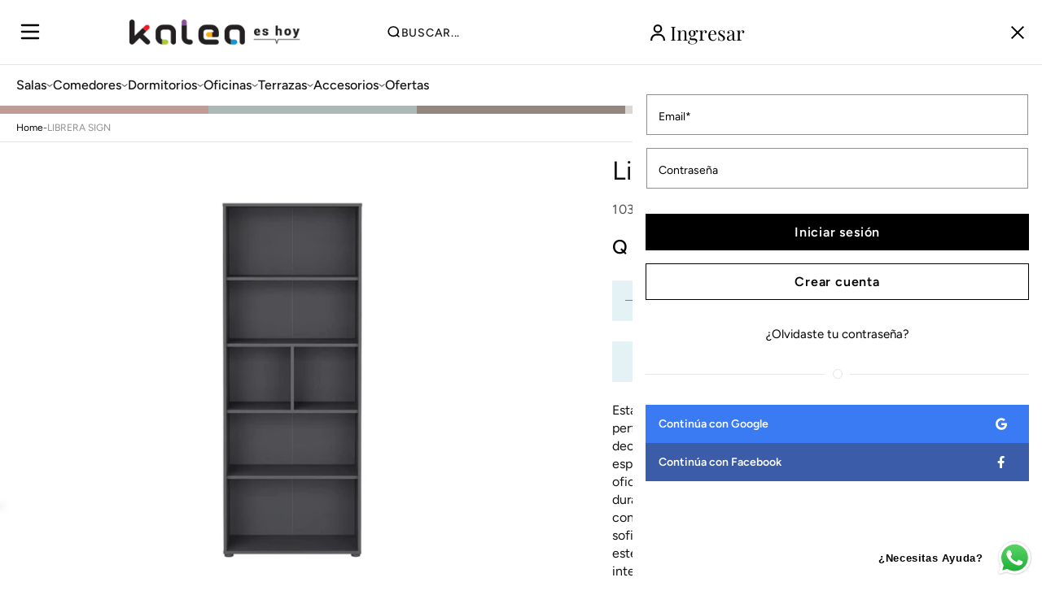

--- FILE ---
content_type: text/html; charset=utf-8
request_url: https://kalea.com.gt/products/librera-sign
body_size: 47935
content:
<!doctype html>
<html class="no-js" lang="es">
  <head>
    <meta charset="utf-8">
    <meta http-equiv="X-UA-Compatible" content="IE=edge">
    <meta name="viewport" content="width=device-width,initial-scale=1">
    <meta name="theme-color" content="">
    <link rel="canonical" href="https://kalea.com.gt/products/librera-sign"><link rel="icon" type="image/png" href="//kalea.com.gt/cdn/shop/files/favicon-kalea.png?crop=center&height=32&v=1703690769&width=32"><link rel="preconnect" href="https://fonts.shopifycdn.com" crossorigin><title>
      LIBRERA SIGN
 &ndash; kalea-guatemala</title>

    
      <meta name="description" content="Esta elegante librera en color gris grafito cuenta con 4 entrepaños, perfecta para organizar y exhibir libros, documentos o artículos decorativos. Su diseño moderno y minimalista se adapta a cualquier espacio contemporáneo, proporcionando funcionalidad y estilo en oficinas o salones. Fabricada con folio de alta calidad, garantiza durabilidad y resistencia. Además, su versatilidad permite combinarla con puertas en color roble hickory, lo que añade un toque cálido y sofisticado a su apariencia. Esta librera es una solución práctica y estética que complementa las tendencias actuales en decoración de interiores, ofreciendo orden y modernidad a cualquier ambiente.">
    

    

<meta property="og:site_name" content="kalea-guatemala">
<meta property="og:url" content="https://kalea.com.gt/products/librera-sign">
<meta property="og:title" content="LIBRERA SIGN">
<meta property="og:type" content="product">
<meta property="og:description" content="Esta elegante librera en color gris grafito cuenta con 4 entrepaños, perfecta para organizar y exhibir libros, documentos o artículos decorativos. Su diseño moderno y minimalista se adapta a cualquier espacio contemporáneo, proporcionando funcionalidad y estilo en oficinas o salones. Fabricada con folio de alta calidad, garantiza durabilidad y resistencia. Además, su versatilidad permite combinarla con puertas en color roble hickory, lo que añade un toque cálido y sofisticado a su apariencia. Esta librera es una solución práctica y estética que complementa las tendencias actuales en decoración de interiores, ofreciendo orden y modernidad a cualquier ambiente."><meta property="og:image" content="http://kalea.com.gt/cdn/shop/files/JC1180.jpg?v=1762519536">
  <meta property="og:image:secure_url" content="https://kalea.com.gt/cdn/shop/files/JC1180.jpg?v=1762519536">
  <meta property="og:image:width" content="1000">
  <meta property="og:image:height" content="1000"><meta property="og:price:amount" content="1,275">
  <meta property="og:price:currency" content="GTQ"><meta name="twitter:card" content="summary_large_image">
<meta name="twitter:title" content="LIBRERA SIGN">
<meta name="twitter:description" content="Esta elegante librera en color gris grafito cuenta con 4 entrepaños, perfecta para organizar y exhibir libros, documentos o artículos decorativos. Su diseño moderno y minimalista se adapta a cualquier espacio contemporáneo, proporcionando funcionalidad y estilo en oficinas o salones. Fabricada con folio de alta calidad, garantiza durabilidad y resistencia. Además, su versatilidad permite combinarla con puertas en color roble hickory, lo que añade un toque cálido y sofisticado a su apariencia. Esta librera es una solución práctica y estética que complementa las tendencias actuales en decoración de interiores, ofreciendo orden y modernidad a cualquier ambiente.">


    <script src="//kalea.com.gt/cdn/shop/t/147/assets/constants.js?v=58251544750838685771761921678" defer="defer"></script>
    <script src="//kalea.com.gt/cdn/shop/t/147/assets/pubsub.js?v=158357773527763999511761921678" defer="defer"></script>

	

    <script>
        window.theme = window.theme || {};
        theme.settings = {
            moneyFormat: "Q {{amount_no_decimals}}"
        }
        theme.utils = {
            /**
            * _.defaultTo from lodash
            * Checks `value` to determine whether a default value should be returned in
            * its place. The `defaultValue` is returned if `value` is `NaN`, `null`,
            * or `undefined`.
            * Source: https://github.com/lodash/lodash/blob/master/defaultTo.js
            *
            * @param {*} value - Value to check
            * @param {*} defaultValue - Default value
            * @returns {*} - Returns the resolved value
            */
            defaultTo: function(value, defaultValue) {
                return (value == null || value !== value) ? defaultValue : value
            }
        };
    </script>
	

    <script src="//kalea.com.gt/cdn/shop/t/147/assets/global.js?v=17513039608716087481761922472" defer="defer"></script><script src="//kalea.com.gt/cdn/shop/t/147/assets/animations.js?v=88693664871331136111761921678" defer="defer"></script><script>window.performance && window.performance.mark && window.performance.mark('shopify.content_for_header.start');</script><meta name="facebook-domain-verification" content="djtuh80sq7mqxtb58moul6088wqnxw">
<meta name="google-site-verification" content="gcVbVOXySnJfyeNQH7S6I7bku_AC5JIjMKhG8bkpJd8">
<meta id="shopify-digital-wallet" name="shopify-digital-wallet" content="/57128353959/digital_wallets/dialog">
<link rel="alternate" type="application/json+oembed" href="https://kalea.com.gt/products/librera-sign.oembed">
<script async="async" src="/checkouts/internal/preloads.js?locale=es-GT"></script>
<script id="shopify-features" type="application/json">{"accessToken":"6f8285f915229aba869bb4214a904263","betas":["rich-media-storefront-analytics"],"domain":"kalea.com.gt","predictiveSearch":true,"shopId":57128353959,"locale":"es"}</script>
<script>var Shopify = Shopify || {};
Shopify.shop = "kalea-guatemala.myshopify.com";
Shopify.locale = "es";
Shopify.currency = {"active":"GTQ","rate":"1.0"};
Shopify.country = "GT";
Shopify.theme = {"name":"[PRODUCTION] New | Innovate Group","id":155881275640,"schema_name":"Dawn","schema_version":"11.0.0","theme_store_id":null,"role":"main"};
Shopify.theme.handle = "null";
Shopify.theme.style = {"id":null,"handle":null};
Shopify.cdnHost = "kalea.com.gt/cdn";
Shopify.routes = Shopify.routes || {};
Shopify.routes.root = "/";</script>
<script type="module">!function(o){(o.Shopify=o.Shopify||{}).modules=!0}(window);</script>
<script>!function(o){function n(){var o=[];function n(){o.push(Array.prototype.slice.apply(arguments))}return n.q=o,n}var t=o.Shopify=o.Shopify||{};t.loadFeatures=n(),t.autoloadFeatures=n()}(window);</script>
<script id="shop-js-analytics" type="application/json">{"pageType":"product"}</script>
<script defer="defer" async type="module" src="//kalea.com.gt/cdn/shopifycloud/shop-js/modules/v2/client.init-shop-cart-sync_Dv_Iw91q.es.esm.js"></script>
<script defer="defer" async type="module" src="//kalea.com.gt/cdn/shopifycloud/shop-js/modules/v2/chunk.common_C-BXt62u.esm.js"></script>
<script type="module">
  await import("//kalea.com.gt/cdn/shopifycloud/shop-js/modules/v2/client.init-shop-cart-sync_Dv_Iw91q.es.esm.js");
await import("//kalea.com.gt/cdn/shopifycloud/shop-js/modules/v2/chunk.common_C-BXt62u.esm.js");

  window.Shopify.SignInWithShop?.initShopCartSync?.({"fedCMEnabled":true,"windoidEnabled":true});

</script>
<script>(function() {
  var isLoaded = false;
  function asyncLoad() {
    if (isLoaded) return;
    isLoaded = true;
    var urls = ["https:\/\/instafeed.nfcube.com\/cdn\/12403bb53a2663964473c4b9e4f6124a.js?shop=kalea-guatemala.myshopify.com","https:\/\/apps.hiko.link\/js\/hiko-auth.js?shop=kalea-guatemala.myshopify.com","https:\/\/chimpstatic.com\/mcjs-connected\/js\/users\/5f940a91488b2e1674da26302\/3bade7c29d1288c01551d1e39.js?shop=kalea-guatemala.myshopify.com"];
    for (var i = 0; i < urls.length; i++) {
      var s = document.createElement('script');
      s.type = 'text/javascript';
      s.async = true;
      s.src = urls[i];
      var x = document.getElementsByTagName('script')[0];
      x.parentNode.insertBefore(s, x);
    }
  };
  if(window.attachEvent) {
    window.attachEvent('onload', asyncLoad);
  } else {
    window.addEventListener('load', asyncLoad, false);
  }
})();</script>
<script id="__st">var __st={"a":57128353959,"offset":-21600,"reqid":"4e95f8eb-467a-4845-abc0-5e3e5028ecc8-1762540094","pageurl":"kalea.com.gt\/products\/librera-sign","u":"84808e70c23b","p":"product","rtyp":"product","rid":9275568783608};</script>
<script>window.ShopifyPaypalV4VisibilityTracking = true;</script>
<script id="captcha-bootstrap">!function(){'use strict';const t='contact',e='account',n='new_comment',o=[[t,t],['blogs',n],['comments',n],[t,'customer']],c=[[e,'customer_login'],[e,'guest_login'],[e,'recover_customer_password'],[e,'create_customer']],r=t=>t.map((([t,e])=>`form[action*='/${t}']:not([data-nocaptcha='true']) input[name='form_type'][value='${e}']`)).join(','),a=t=>()=>t?[...document.querySelectorAll(t)].map((t=>t.form)):[];function s(){const t=[...o],e=r(t);return a(e)}const i='password',u='form_key',d=['recaptcha-v3-token','g-recaptcha-response','h-captcha-response',i],f=()=>{try{return window.sessionStorage}catch{return}},m='__shopify_v',_=t=>t.elements[u];function p(t,e,n=!1){try{const o=window.sessionStorage,c=JSON.parse(o.getItem(e)),{data:r}=function(t){const{data:e,action:n}=t;return t[m]||n?{data:e,action:n}:{data:t,action:n}}(c);for(const[e,n]of Object.entries(r))t.elements[e]&&(t.elements[e].value=n);n&&o.removeItem(e)}catch(o){console.error('form repopulation failed',{error:o})}}const l='form_type',E='cptcha';function T(t){t.dataset[E]=!0}const w=window,h=w.document,L='Shopify',v='ce_forms',y='captcha';let A=!1;((t,e)=>{const n=(g='f06e6c50-85a8-45c8-87d0-21a2b65856fe',I='https://cdn.shopify.com/shopifycloud/storefront-forms-hcaptcha/ce_storefront_forms_captcha_hcaptcha.v1.5.2.iife.js',D={infoText:'Protegido por hCaptcha',privacyText:'Privacidad',termsText:'Términos'},(t,e,n)=>{const o=w[L][v],c=o.bindForm;if(c)return c(t,g,e,D).then(n);var r;o.q.push([[t,g,e,D],n]),r=I,A||(h.body.append(Object.assign(h.createElement('script'),{id:'captcha-provider',async:!0,src:r})),A=!0)});var g,I,D;w[L]=w[L]||{},w[L][v]=w[L][v]||{},w[L][v].q=[],w[L][y]=w[L][y]||{},w[L][y].protect=function(t,e){n(t,void 0,e),T(t)},Object.freeze(w[L][y]),function(t,e,n,w,h,L){const[v,y,A,g]=function(t,e,n){const i=e?o:[],u=t?c:[],d=[...i,...u],f=r(d),m=r(i),_=r(d.filter((([t,e])=>n.includes(e))));return[a(f),a(m),a(_),s()]}(w,h,L),I=t=>{const e=t.target;return e instanceof HTMLFormElement?e:e&&e.form},D=t=>v().includes(t);t.addEventListener('submit',(t=>{const e=I(t);if(!e)return;const n=D(e)&&!e.dataset.hcaptchaBound&&!e.dataset.recaptchaBound,o=_(e),c=g().includes(e)&&(!o||!o.value);(n||c)&&t.preventDefault(),c&&!n&&(function(t){try{if(!f())return;!function(t){const e=f();if(!e)return;const n=_(t);if(!n)return;const o=n.value;o&&e.removeItem(o)}(t);const e=Array.from(Array(32),(()=>Math.random().toString(36)[2])).join('');!function(t,e){_(t)||t.append(Object.assign(document.createElement('input'),{type:'hidden',name:u})),t.elements[u].value=e}(t,e),function(t,e){const n=f();if(!n)return;const o=[...t.querySelectorAll(`input[type='${i}']`)].map((({name:t})=>t)),c=[...d,...o],r={};for(const[a,s]of new FormData(t).entries())c.includes(a)||(r[a]=s);n.setItem(e,JSON.stringify({[m]:1,action:t.action,data:r}))}(t,e)}catch(e){console.error('failed to persist form',e)}}(e),e.submit())}));const S=(t,e)=>{t&&!t.dataset[E]&&(n(t,e.some((e=>e===t))),T(t))};for(const o of['focusin','change'])t.addEventListener(o,(t=>{const e=I(t);D(e)&&S(e,y())}));const B=e.get('form_key'),M=e.get(l),P=B&&M;t.addEventListener('DOMContentLoaded',(()=>{const t=y();if(P)for(const e of t)e.elements[l].value===M&&p(e,B);[...new Set([...A(),...v().filter((t=>'true'===t.dataset.shopifyCaptcha))])].forEach((e=>S(e,t)))}))}(h,new URLSearchParams(w.location.search),n,t,e,['guest_login'])})(!1,!0)}();</script>
<script integrity="sha256-52AcMU7V7pcBOXWImdc/TAGTFKeNjmkeM1Pvks/DTgc=" data-source-attribution="shopify.loadfeatures" defer="defer" src="//kalea.com.gt/cdn/shopifycloud/storefront/assets/storefront/load_feature-81c60534.js" crossorigin="anonymous"></script>
<script data-source-attribution="shopify.dynamic_checkout.dynamic.init">var Shopify=Shopify||{};Shopify.PaymentButton=Shopify.PaymentButton||{isStorefrontPortableWallets:!0,init:function(){window.Shopify.PaymentButton.init=function(){};var t=document.createElement("script");t.src="https://kalea.com.gt/cdn/shopifycloud/portable-wallets/latest/portable-wallets.es.js",t.type="module",document.head.appendChild(t)}};
</script>
<script data-source-attribution="shopify.dynamic_checkout.buyer_consent">
  function portableWalletsHideBuyerConsent(e){var t=document.getElementById("shopify-buyer-consent"),n=document.getElementById("shopify-subscription-policy-button");t&&n&&(t.classList.add("hidden"),t.setAttribute("aria-hidden","true"),n.removeEventListener("click",e))}function portableWalletsShowBuyerConsent(e){var t=document.getElementById("shopify-buyer-consent"),n=document.getElementById("shopify-subscription-policy-button");t&&n&&(t.classList.remove("hidden"),t.removeAttribute("aria-hidden"),n.addEventListener("click",e))}window.Shopify?.PaymentButton&&(window.Shopify.PaymentButton.hideBuyerConsent=portableWalletsHideBuyerConsent,window.Shopify.PaymentButton.showBuyerConsent=portableWalletsShowBuyerConsent);
</script>
<script data-source-attribution="shopify.dynamic_checkout.cart.bootstrap">document.addEventListener("DOMContentLoaded",(function(){function t(){return document.querySelector("shopify-accelerated-checkout-cart, shopify-accelerated-checkout")}if(t())Shopify.PaymentButton.init();else{new MutationObserver((function(e,n){t()&&(Shopify.PaymentButton.init(),n.disconnect())})).observe(document.body,{childList:!0,subtree:!0})}}));
</script>
<script id="sections-script" data-sections="header" defer="defer" src="//kalea.com.gt/cdn/shop/t/147/compiled_assets/scripts.js?43189"></script>
<script>window.performance && window.performance.mark && window.performance.mark('shopify.content_for_header.end');</script>

<link rel="preload" as="font" href="//kalea.com.gt/cdn/fonts/figtree/figtree_n4.3c0838aba1701047e60be6a99a1b0a40ce9b8419.woff2" type="font/woff2" crossorigin><link rel="preload" as="font" href="//kalea.com.gt/cdn/fonts/playfair_display/playfairdisplay_n4.9980f3e16959dc89137cc1369bfc3ae98af1deb9.woff2" type="font/woff2" crossorigin><link
        rel="stylesheet"
        href="//kalea.com.gt/cdn/shop/t/147/assets/component-predictive-search.css?v=174438527850111552661761921678"
        media="print"
        onload="this.media='all'"
      ><script>
      document.documentElement.className = document.documentElement.className.replace('no-js', 'js');
      if (Shopify.designMode) {
        document.documentElement.classList.add('shopify-design-mode');
      }
    </script>

	
    <style data-shopify>
      @font-face {
  font-family: Figtree;
  font-weight: 400;
  font-style: normal;
  font-display: swap;
  src: url("//kalea.com.gt/cdn/fonts/figtree/figtree_n4.3c0838aba1701047e60be6a99a1b0a40ce9b8419.woff2") format("woff2"),
       url("//kalea.com.gt/cdn/fonts/figtree/figtree_n4.c0575d1db21fc3821f17fd6617d3dee552312137.woff") format("woff");
}

      @font-face {
  font-family: Figtree;
  font-weight: 500;
  font-style: normal;
  font-display: swap;
  src: url("//kalea.com.gt/cdn/fonts/figtree/figtree_n5.3b6b7df38aa5986536945796e1f947445832047c.woff2") format("woff2"),
       url("//kalea.com.gt/cdn/fonts/figtree/figtree_n5.f26bf6dcae278b0ed902605f6605fa3338e81dab.woff") format("woff");
}

      @font-face {
  font-family: Figtree;
  font-weight: 600;
  font-style: normal;
  font-display: swap;
  src: url("//kalea.com.gt/cdn/fonts/figtree/figtree_n6.9d1ea52bb49a0a86cfd1b0383d00f83d3fcc14de.woff2") format("woff2"),
       url("//kalea.com.gt/cdn/fonts/figtree/figtree_n6.f0fcdea525a0e47b2ae4ab645832a8e8a96d31d3.woff") format("woff");
}

      
      
      
      @font-face {
  font-family: "Playfair Display";
  font-weight: 400;
  font-style: normal;
  font-display: swap;
  src: url("//kalea.com.gt/cdn/fonts/playfair_display/playfairdisplay_n4.9980f3e16959dc89137cc1369bfc3ae98af1deb9.woff2") format("woff2"),
       url("//kalea.com.gt/cdn/fonts/playfair_display/playfairdisplay_n4.c562b7c8e5637886a811d2a017f9e023166064ee.woff") format("woff");
}


      
        :root,
        .color-background-1 {
          --color-background: 255,255,255;
        
          --gradient-background: #ffffff;
        
        --color-foreground: 18,18,18;
        --color-shadow: 18,18,18;
        --color-button: 18,18,18;
        --color-button-text: 255,255,255;
        --color-secondary-button: 255,255,255;
        --color-secondary-button-text: 18,18,18;
        --color-link: 18,18,18;
        --color-badge-foreground: 18,18,18;
        --color-badge-background: 255,255,255;
        --color-badge-border: 18,18,18;
        --payment-terms-background-color: rgb(255 255 255);
      }
      
        
        .color-background-2 {
          --color-background: 243,243,243;
        
          --gradient-background: #f3f3f3;
        
        --color-foreground: 18,18,18;
        --color-shadow: 18,18,18;
        --color-button: 18,18,18;
        --color-button-text: 243,243,243;
        --color-secondary-button: 243,243,243;
        --color-secondary-button-text: 18,18,18;
        --color-link: 18,18,18;
        --color-badge-foreground: 18,18,18;
        --color-badge-background: 243,243,243;
        --color-badge-border: 18,18,18;
        --payment-terms-background-color: rgb(243 243 243);
      }
      
        
        .color-inverse {
          --color-background: 36,40,51;
        
          --gradient-background: #242833;
        
        --color-foreground: 255,255,255;
        --color-shadow: 18,18,18;
        --color-button: 255,255,255;
        --color-button-text: 0,0,0;
        --color-secondary-button: 36,40,51;
        --color-secondary-button-text: 255,255,255;
        --color-link: 255,255,255;
        --color-badge-foreground: 255,255,255;
        --color-badge-background: 36,40,51;
        --color-badge-border: 255,255,255;
        --payment-terms-background-color: rgb(36 40 51);
      }
      
        
        .color-accent-1 {
          --color-background: 18,18,18;
        
          --gradient-background: #121212;
        
        --color-foreground: 255,255,255;
        --color-shadow: 18,18,18;
        --color-button: 255,255,255;
        --color-button-text: 18,18,18;
        --color-secondary-button: 18,18,18;
        --color-secondary-button-text: 255,255,255;
        --color-link: 255,255,255;
        --color-badge-foreground: 255,255,255;
        --color-badge-background: 18,18,18;
        --color-badge-border: 255,255,255;
        --payment-terms-background-color: rgb(18 18 18);
      }
      
        
        .color-accent-2 {
          --color-background: 0,0,0;
        
          --gradient-background: rgba(0,0,0,0);
        
        --color-foreground: 255,255,255;
        --color-shadow: 18,18,18;
        --color-button: 255,255,255;
        --color-button-text: 51,79,180;
        --color-secondary-button: 0,0,0;
        --color-secondary-button-text: 255,255,255;
        --color-link: 255,255,255;
        --color-badge-foreground: 255,255,255;
        --color-badge-background: 0,0,0;
        --color-badge-border: 255,255,255;
        --payment-terms-background-color: rgb(0 0 0);
      }
      
        
        .color-scheme-ed0c246d-55cd-480a-aaec-cb13efa5b50f {
          --color-background: 186,202,201;
        
          --gradient-background: #bacac9;
        
        --color-foreground: 0,0,0;
        --color-shadow: 0,0,0;
        --color-button: 0,0,0;
        --color-button-text: 255,255,255;
        --color-secondary-button: 186,202,201;
        --color-secondary-button-text: 0,0,0;
        --color-link: 0,0,0;
        --color-badge-foreground: 0,0,0;
        --color-badge-background: 186,202,201;
        --color-badge-border: 0,0,0;
        --payment-terms-background-color: rgb(186 202 201);
      }
      
        
        .color-scheme-a40fb2b8-dd40-46a5-9a28-8c5c1b79314d {
          --color-background: 101,152,156;
        
          --gradient-background: #65989c;
        
        --color-foreground: 255,255,255;
        --color-shadow: 0,0,0;
        --color-button: 0,0,0;
        --color-button-text: 0,0,0;
        --color-secondary-button: 101,152,156;
        --color-secondary-button-text: 0,0,0;
        --color-link: 0,0,0;
        --color-badge-foreground: 255,255,255;
        --color-badge-background: 101,152,156;
        --color-badge-border: 255,255,255;
        --payment-terms-background-color: rgb(101 152 156);
      }
      
        
        .color-scheme-d14337dc-8e9e-4140-bfb2-d9e93f2d7a84 {
          --color-background: 191,156,150;
        
          --gradient-background: #bf9c96;
        
        --color-foreground: 191,156,150;
        --color-shadow: 18,18,18;
        --color-button: 18,18,18;
        --color-button-text: 191,156,150;
        --color-secondary-button: 191,156,150;
        --color-secondary-button-text: 18,18,18;
        --color-link: 18,18,18;
        --color-badge-foreground: 191,156,150;
        --color-badge-background: 191,156,150;
        --color-badge-border: 191,156,150;
        --payment-terms-background-color: rgb(191 156 150);
      }
      
        
        .color-scheme-9fff7be3-0e7a-4b29-961c-c7ab82d9a57c {
          --color-background: 255,255,255;
        
          --gradient-background: #ffffff;
        
        --color-foreground: 255,255,255;
        --color-shadow: 18,18,18;
        --color-button: 18,18,18;
        --color-button-text: 255,255,255;
        --color-secondary-button: 255,255,255;
        --color-secondary-button-text: 18,18,18;
        --color-link: 18,18,18;
        --color-badge-foreground: 255,255,255;
        --color-badge-background: 255,255,255;
        --color-badge-border: 255,255,255;
        --payment-terms-background-color: rgb(255 255 255);
      }
      
        
        .color-scheme-c5ff376d-ccbb-4687-a1c5-e216f1610068 {
          --color-background: 255,255,255;
        
          --gradient-background: #ffffff;
        
        --color-foreground: 182,137,132;
        --color-shadow: 18,18,18;
        --color-button: 18,18,18;
        --color-button-text: 255,255,255;
        --color-secondary-button: 255,255,255;
        --color-secondary-button-text: 18,18,18;
        --color-link: 18,18,18;
        --color-badge-foreground: 182,137,132;
        --color-badge-background: 255,255,255;
        --color-badge-border: 182,137,132;
        --payment-terms-background-color: rgb(255 255 255);
      }
      
        
        .color-scheme-0924b20a-f175-49ee-86ba-12de7a0d365e {
          --color-background: 246,233,217;
        
          --gradient-background: #f6e9d9;
        
        --color-foreground: 182,137,132;
        --color-shadow: 18,18,18;
        --color-button: 18,18,18;
        --color-button-text: 255,255,255;
        --color-secondary-button: 246,233,217;
        --color-secondary-button-text: 18,18,18;
        --color-link: 18,18,18;
        --color-badge-foreground: 182,137,132;
        --color-badge-background: 246,233,217;
        --color-badge-border: 182,137,132;
        --payment-terms-background-color: rgb(246 233 217);
      }
      
        
        .color-scheme-9343f9e1-0a1b-4bb9-9f6f-0e17b0a87090 {
          --color-background: 228,242,245;
        
          --gradient-background: #e4f2f5;
        
        --color-foreground: 18,18,18;
        --color-shadow: 18,18,18;
        --color-button: 18,18,18;
        --color-button-text: 255,255,255;
        --color-secondary-button: 228,242,245;
        --color-secondary-button-text: 18,18,18;
        --color-link: 18,18,18;
        --color-badge-foreground: 18,18,18;
        --color-badge-background: 228,242,245;
        --color-badge-border: 18,18,18;
        --payment-terms-background-color: rgb(228 242 245);
      }
      
        
        .color-scheme-65a5bad3-7cb7-4d1d-a5f3-47e9bb8e2eca {
          --color-background: 255,255,255;
        
          --gradient-background: #ffffff;
        
        --color-foreground: 18,18,18;
        --color-shadow: 18,18,18;
        --color-button: 18,18,18;
        --color-button-text: 255,255,255;
        --color-secondary-button: 255,255,255;
        --color-secondary-button-text: 18,18,18;
        --color-link: 18,18,18;
        --color-badge-foreground: 18,18,18;
        --color-badge-background: 255,255,255;
        --color-badge-border: 18,18,18;
        --payment-terms-background-color: rgb(255 255 255);
      }
      
        
        .color-scheme-0371e27a-7a1a-4a4c-879a-8621a38500cb {
          --color-background: 245,245,245;
        
          --gradient-background: #f5f5f5;
        
        --color-foreground: 0,0,0;
        --color-shadow: 18,18,18;
        --color-button: 18,18,18;
        --color-button-text: 255,255,255;
        --color-secondary-button: 245,245,245;
        --color-secondary-button-text: 18,18,18;
        --color-link: 18,18,18;
        --color-badge-foreground: 0,0,0;
        --color-badge-background: 245,245,245;
        --color-badge-border: 0,0,0;
        --payment-terms-background-color: rgb(245 245 245);
      }
      
        
        .color-scheme-8f422ed2-849d-48fc-8084-d7e4e25b7155 {
          --color-background: 255,90,67;
        
          --gradient-background: #ff5a43;
        
        --color-foreground: 255,255,255;
        --color-shadow: 18,18,18;
        --color-button: 18,18,18;
        --color-button-text: 255,255,255;
        --color-secondary-button: 255,90,67;
        --color-secondary-button-text: 18,18,18;
        --color-link: 18,18,18;
        --color-badge-foreground: 255,255,255;
        --color-badge-background: 255,90,67;
        --color-badge-border: 255,255,255;
        --payment-terms-background-color: rgb(255 90 67);
      }
      
        
        .color-scheme-1598fb48-d60c-42de-83da-8e53a25bec19 {
          --color-background: 245,245,245;
        
          --gradient-background: #f5f5f5;
        
        --color-foreground: 18,18,18;
        --color-shadow: 18,18,18;
        --color-button: 18,18,18;
        --color-button-text: 255,255,255;
        --color-secondary-button: 245,245,245;
        --color-secondary-button-text: 18,18,18;
        --color-link: 18,18,18;
        --color-badge-foreground: 18,18,18;
        --color-badge-background: 245,245,245;
        --color-badge-border: 18,18,18;
        --payment-terms-background-color: rgb(245 245 245);
      }
      

      body, .color-background-1, .color-background-2, .color-inverse, .color-accent-1, .color-accent-2, .color-scheme-ed0c246d-55cd-480a-aaec-cb13efa5b50f, .color-scheme-a40fb2b8-dd40-46a5-9a28-8c5c1b79314d, .color-scheme-d14337dc-8e9e-4140-bfb2-d9e93f2d7a84, .color-scheme-9fff7be3-0e7a-4b29-961c-c7ab82d9a57c, .color-scheme-c5ff376d-ccbb-4687-a1c5-e216f1610068, .color-scheme-0924b20a-f175-49ee-86ba-12de7a0d365e, .color-scheme-9343f9e1-0a1b-4bb9-9f6f-0e17b0a87090, .color-scheme-65a5bad3-7cb7-4d1d-a5f3-47e9bb8e2eca, .color-scheme-0371e27a-7a1a-4a4c-879a-8621a38500cb, .color-scheme-8f422ed2-849d-48fc-8084-d7e4e25b7155, .color-scheme-1598fb48-d60c-42de-83da-8e53a25bec19 {
        color: rgba(var(--color-foreground), 0.75);
        background-color: rgb(var(--color-background));
      }

      :root {
        --font-body-family: Figtree, sans-serif;
        --font-body-style: normal;
        --font-body-weight: 400;
        --font-body-weight-bold: 700;

        --font-second-family: Figtree, sans-serif;
        --font-second-style: normal;
        --font-second-weight: 500;

        --font-third-family: Figtree, sans-serif;
        --font-third-style: normal;
        --font-third-weight: 600;

        --font-heading-family: "Playfair Display", serif;
        --font-heading-style: normal;
        --font-heading-weight: 400;

        --font-body-scale: 1.0;
        --font-heading-scale: 1.0;

        --media-padding: px;
        --media-border-opacity: 0.0;
        --media-border-width: 0px;
        --media-radius: 0px;
        --media-shadow-opacity: 0.0;
        --media-shadow-horizontal-offset: -40px;
        --media-shadow-vertical-offset: -40px;
        --media-shadow-blur-radius: 0px;
        --media-shadow-visible: 0;

        --page-width: 160rem;
        --page-width-margin: 0rem;

        --product-card-image-padding: 0.0rem;
        --product-card-corner-radius: 0.0rem;
        --product-card-text-alignment: left;
        --product-card-border-width: 0.0rem;
        --product-card-border-opacity: 0.0;
        --product-card-shadow-opacity: 0.0;
        --product-card-shadow-visible: 0;
        --product-card-shadow-horizontal-offset: -4.0rem;
        --product-card-shadow-vertical-offset: -4.0rem;
        --product-card-shadow-blur-radius: 0.0rem;

        --collection-card-image-padding: 0.0rem;
        --collection-card-corner-radius: 0.0rem;
        --collection-card-text-alignment: left;
        --collection-card-border-width: 0.0rem;
        --collection-card-border-opacity: 0.0;
        --collection-card-shadow-opacity: 0.0;
        --collection-card-shadow-visible: 0;
        --collection-card-shadow-horizontal-offset: -4.0rem;
        --collection-card-shadow-vertical-offset: -4.0rem;
        --collection-card-shadow-blur-radius: 0.0rem;

        --blog-card-image-padding: 0.0rem;
        --blog-card-corner-radius: 0.0rem;
        --blog-card-text-alignment: left;
        --blog-card-border-width: 0.0rem;
        --blog-card-border-opacity: 0.0;
        --blog-card-shadow-opacity: 0.0;
        --blog-card-shadow-visible: 0;
        --blog-card-shadow-horizontal-offset: -4.0rem;
        --blog-card-shadow-vertical-offset: -4.0rem;
        --blog-card-shadow-blur-radius: 0.0rem;

        --badge-corner-radius: 0.0rem;

        --popup-border-width: 1px;
        --popup-border-opacity: 0.1;
        --popup-corner-radius: 0px;
        --popup-shadow-opacity: 0.05;
        --popup-shadow-horizontal-offset: 0px;
        --popup-shadow-vertical-offset: 4px;
        --popup-shadow-blur-radius: 5px;

        --drawer-border-width: 1px;
        --drawer-border-opacity: 0.1;
        --drawer-shadow-opacity: 0.0;
        --drawer-shadow-horizontal-offset: 0px;
        --drawer-shadow-vertical-offset: 4px;
        --drawer-shadow-blur-radius: 5px;

        --spacing-sections-desktop: 0px;
        --spacing-sections-mobile: 0px;

        --grid-desktop-vertical-spacing: 8px;
        --grid-desktop-horizontal-spacing: 8px;
        --grid-mobile-vertical-spacing: 4px;
        --grid-mobile-horizontal-spacing: 4px;

        --text-boxes-border-opacity: 0.1;
        --text-boxes-border-width: 0px;
        --text-boxes-radius: 0px;
        --text-boxes-shadow-opacity: 0.0;
        --text-boxes-shadow-visible: 0;
        --text-boxes-shadow-horizontal-offset: 0px;
        --text-boxes-shadow-vertical-offset: 4px;
        --text-boxes-shadow-blur-radius: 5px;

        --buttons-radius: 0px;
        --buttons-radius-outset: 0px;
        --buttons-border-width: 1px;
        --buttons-border-opacity: 1.0;
        --buttons-shadow-opacity: 0.0;
        --buttons-shadow-visible: 0;
        --buttons-shadow-horizontal-offset: 0px;
        --buttons-shadow-vertical-offset: 4px;
        --buttons-shadow-blur-radius: 5px;
        --buttons-border-offset: 0px;

        --inputs-radius: 0px;
        --inputs-border-width: 1px;
        --inputs-border-opacity: 0.55;
        --inputs-shadow-opacity: 0.0;
        --inputs-shadow-horizontal-offset: 0px;
        --inputs-margin-offset: 0px;
        --inputs-shadow-vertical-offset: 4px;
        --inputs-shadow-blur-radius: 5px;
        --inputs-radius-outset: 0px;

        --variant-pills-radius: 0px;
        --variant-pills-border-width: 0px;
        --variant-pills-border-opacity: 1.0;
        --variant-pills-shadow-opacity: 0.0;
        --variant-pills-shadow-horizontal-offset: -12px;
        --variant-pills-shadow-vertical-offset: -12px;
        --variant-pills-shadow-blur-radius: 0px;
      }

      *,
      *::before,
      *::after {
        box-sizing: inherit;
      }

      html {
        box-sizing: border-box;
        font-size: calc(var(--font-body-scale) * 62.5%);
        height: 100%;
      }

      body {
        display: grid;
        grid-template-rows: auto auto 1fr auto;
        grid-template-columns: 100%;
        min-height: 100%;
        margin: 0;
        font-size: 1.5rem;
        letter-spacing: 0.06rem;
        line-height: calc(1 + 0.8 / var(--font-body-scale));
        font-family: var(--font-body-family);
        font-style: var(--font-body-style);
        font-weight: var(--font-body-weight);
      }

      body.overflow-hidden-all {
        overflow: hidden;
      }

      @media screen and (min-width: 750px) {
        body {
          font-size: 1.6rem;
        }
      }
    </style>

<link href="//kalea.com.gt/cdn/shop/t/147/assets/ig-layout.theme.css?v=72002259397031952701761921678" rel="stylesheet"><link rel="prefetch" href="//kalea.com.gt/cdn/shop/t/147/assets/ig-template.cart.css?v=153844907073532423181761921678" as="style"><!-- Google Tag Manager -->
        <script>(function(w,d,s,l,i){w[l]=w[l]||[];w[l].push({'gtm.start':
        new Date().getTime(),event:'gtm.js'});var f=d.getElementsByTagName(s)[0],
        j=d.createElement(s),dl=l!='dataLayer'?'&l='+l:'';j.async=true;j.src=
        'https://www.googletagmanager.com/gtm.js?id='+i+dl;f.parentNode.insertBefore(j,f);
        })(window,document,'script','dataLayer','GTM-WWL53QN');</script>
        <!-- End Google Tag Manager -->
        <!-- Global site tag (gtag.js) - Google Analytics -->
        <script async src="https://www.googletagmanager.com/gtag/js?id="></script>
        <script>
            window.dataLayer = window.dataLayer || [];
            function gtag(){dataLayer.push(arguments);}
            gtag('js', new Date());

            gtag('config', '');
        </script><script>
    //  Hotjar Tracking Code for https://kalea.com.gt/
        (function(h,o,t,j,a,r){
            h.hj=h.hj||function(){(h.hj.q=h.hj.q||[]).push(arguments)};
            h._hjSettings={hjid:3369445,hjsv:6};
            a=o.getElementsByTagName('head')[0];
            r=o.createElement('script');r.async=1;
            r.src=t+h._hjSettings.hjid+j+h._hjSettings.hjsv;
            a.appendChild(r);
        })(window,document,'https://static.hotjar.com/c/hotjar-','.js?sv=');
    </script>
<meta name="google-site-verification" content="uzK_Jiz1LwboyC6z0KwoREYNh1Q8t97Hg2CrYLxldwY" />
<script>
  function isDarkMode() {
    return window.matchMedia && window.matchMedia('(prefers-color-scheme: dark)').matches;
  }

  if (isDarkMode()) {
    console.log('Dark mode is enabled');
    //  Add logic for dark mode
  } else {
    console.log('Light mode is enabled');
    //  Add logic for light mode
  }

  // You can also listen for changes:
  window.matchMedia('(prefers-color-scheme: dark)').addEventListener('change', (event) => {
    if (event.matches) {
      console.log('Dark mode is enabled');
      // Add logic for dark mode
    } else {
      console.log('Light mode is enabled');
      //  Add logic for light mode
    }
  });
</script>


  <!-- BEGIN app block: shopify://apps/xo-insert-code/blocks/insert-code-header/72017b12-3679-442e-b23c-5c62460717f5 --><!-- XO-InsertCode Header -->


<!-- TikTok Pixel Code Start -->
<script>
!function (w, d, t) {
  w.TiktokAnalyticsObject=t;var ttq=w[t]=w[t]||[];ttq.methods=["page","track","identify","instances","debug","on","off","once","ready","alias","group","enableCookie","disableCookie","holdConsent","revokeConsent","grantConsent"],ttq.setAndDefer=function(t,e){t[e]=function(){t.push([e].concat(Array.prototype.slice.call(arguments,0)))}};for(var i=0;i<ttq.methods.length;i++)ttq.setAndDefer(ttq,ttq.methods[i]);ttq.instance=function(t){for(
var e=ttq._i[t]||[],n=0;n<ttq.methods.length;n++)ttq.setAndDefer(e,ttq.methods[n]);return e},ttq.load=function(e,n){var r="https://analytics.tiktok.com/i18n/pixel/events.js",o=n&&n.partner;ttq._i=ttq._i||{},ttq._i[e]=[],ttq._i[e]._u=r,ttq._t=ttq._t||{},ttq._t[e]=+new Date,ttq._o=ttq._o||{},ttq._o[e]=n||{};n=document.createElement("script")
;n.type="text/javascript",n.async=!0,n.src=r+"?sdkid="+e+"&lib="+t;e=document.getElementsByTagName("script")[0];e.parentNode.insertBefore(n,e)};


  ttq.load('D0R0JTBC77UE0F39N5C0');
  ttq.page();
}(window, document, 'ttq');
</script>
<!-- TikTok Pixel Code End -->
  
<!-- End: XO-InsertCode Header -->


<!-- END app block --><script src="https://cdn.shopify.com/extensions/019a5eb5-0dc5-7e74-86f0-08347215dbed/judgeme-extensions-193/assets/loader.js" type="text/javascript" defer="defer"></script>
<script src="https://cdn.shopify.com/extensions/019a2476-81dd-74f9-b7fc-72a75043540c/whatsapp-for-store-84/assets/ChatBubble.js" type="text/javascript" defer="defer"></script>
<link href="https://cdn.shopify.com/extensions/019a2476-81dd-74f9-b7fc-72a75043540c/whatsapp-for-store-84/assets/ChatBubble.css" rel="stylesheet" type="text/css" media="all">
<link href="https://monorail-edge.shopifysvc.com" rel="dns-prefetch">
<script>(function(){if ("sendBeacon" in navigator && "performance" in window) {try {var session_token_from_headers = performance.getEntriesByType('navigation')[0].serverTiming.find(x => x.name == '_s').description;} catch {var session_token_from_headers = undefined;}var session_cookie_matches = document.cookie.match(/_shopify_s=([^;]*)/);var session_token_from_cookie = session_cookie_matches && session_cookie_matches.length === 2 ? session_cookie_matches[1] : "";var session_token = session_token_from_headers || session_token_from_cookie || "";function handle_abandonment_event(e) {var entries = performance.getEntries().filter(function(entry) {return /monorail-edge.shopifysvc.com/.test(entry.name);});if (!window.abandonment_tracked && entries.length === 0) {window.abandonment_tracked = true;var currentMs = Date.now();var navigation_start = performance.timing.navigationStart;var payload = {shop_id: 57128353959,url: window.location.href,navigation_start,duration: currentMs - navigation_start,session_token,page_type: "product"};window.navigator.sendBeacon("https://monorail-edge.shopifysvc.com/v1/produce", JSON.stringify({schema_id: "online_store_buyer_site_abandonment/1.1",payload: payload,metadata: {event_created_at_ms: currentMs,event_sent_at_ms: currentMs}}));}}window.addEventListener('pagehide', handle_abandonment_event);}}());</script>
<script id="web-pixels-manager-setup">(function e(e,d,r,n,o){if(void 0===o&&(o={}),!Boolean(null===(a=null===(i=window.Shopify)||void 0===i?void 0:i.analytics)||void 0===a?void 0:a.replayQueue)){var i,a;window.Shopify=window.Shopify||{};var t=window.Shopify;t.analytics=t.analytics||{};var s=t.analytics;s.replayQueue=[],s.publish=function(e,d,r){return s.replayQueue.push([e,d,r]),!0};try{self.performance.mark("wpm:start")}catch(e){}var l=function(){var e={modern:/Edge?\/(1{2}[4-9]|1[2-9]\d|[2-9]\d{2}|\d{4,})\.\d+(\.\d+|)|Firefox\/(1{2}[4-9]|1[2-9]\d|[2-9]\d{2}|\d{4,})\.\d+(\.\d+|)|Chrom(ium|e)\/(9{2}|\d{3,})\.\d+(\.\d+|)|(Maci|X1{2}).+ Version\/(15\.\d+|(1[6-9]|[2-9]\d|\d{3,})\.\d+)([,.]\d+|)( \(\w+\)|)( Mobile\/\w+|) Safari\/|Chrome.+OPR\/(9{2}|\d{3,})\.\d+\.\d+|(CPU[ +]OS|iPhone[ +]OS|CPU[ +]iPhone|CPU IPhone OS|CPU iPad OS)[ +]+(15[._]\d+|(1[6-9]|[2-9]\d|\d{3,})[._]\d+)([._]\d+|)|Android:?[ /-](13[3-9]|1[4-9]\d|[2-9]\d{2}|\d{4,})(\.\d+|)(\.\d+|)|Android.+Firefox\/(13[5-9]|1[4-9]\d|[2-9]\d{2}|\d{4,})\.\d+(\.\d+|)|Android.+Chrom(ium|e)\/(13[3-9]|1[4-9]\d|[2-9]\d{2}|\d{4,})\.\d+(\.\d+|)|SamsungBrowser\/([2-9]\d|\d{3,})\.\d+/,legacy:/Edge?\/(1[6-9]|[2-9]\d|\d{3,})\.\d+(\.\d+|)|Firefox\/(5[4-9]|[6-9]\d|\d{3,})\.\d+(\.\d+|)|Chrom(ium|e)\/(5[1-9]|[6-9]\d|\d{3,})\.\d+(\.\d+|)([\d.]+$|.*Safari\/(?![\d.]+ Edge\/[\d.]+$))|(Maci|X1{2}).+ Version\/(10\.\d+|(1[1-9]|[2-9]\d|\d{3,})\.\d+)([,.]\d+|)( \(\w+\)|)( Mobile\/\w+|) Safari\/|Chrome.+OPR\/(3[89]|[4-9]\d|\d{3,})\.\d+\.\d+|(CPU[ +]OS|iPhone[ +]OS|CPU[ +]iPhone|CPU IPhone OS|CPU iPad OS)[ +]+(10[._]\d+|(1[1-9]|[2-9]\d|\d{3,})[._]\d+)([._]\d+|)|Android:?[ /-](13[3-9]|1[4-9]\d|[2-9]\d{2}|\d{4,})(\.\d+|)(\.\d+|)|Mobile Safari.+OPR\/([89]\d|\d{3,})\.\d+\.\d+|Android.+Firefox\/(13[5-9]|1[4-9]\d|[2-9]\d{2}|\d{4,})\.\d+(\.\d+|)|Android.+Chrom(ium|e)\/(13[3-9]|1[4-9]\d|[2-9]\d{2}|\d{4,})\.\d+(\.\d+|)|Android.+(UC? ?Browser|UCWEB|U3)[ /]?(15\.([5-9]|\d{2,})|(1[6-9]|[2-9]\d|\d{3,})\.\d+)\.\d+|SamsungBrowser\/(5\.\d+|([6-9]|\d{2,})\.\d+)|Android.+MQ{2}Browser\/(14(\.(9|\d{2,})|)|(1[5-9]|[2-9]\d|\d{3,})(\.\d+|))(\.\d+|)|K[Aa][Ii]OS\/(3\.\d+|([4-9]|\d{2,})\.\d+)(\.\d+|)/},d=e.modern,r=e.legacy,n=navigator.userAgent;return n.match(d)?"modern":n.match(r)?"legacy":"unknown"}(),u="modern"===l?"modern":"legacy",c=(null!=n?n:{modern:"",legacy:""})[u],f=function(e){return[e.baseUrl,"/wpm","/b",e.hashVersion,"modern"===e.buildTarget?"m":"l",".js"].join("")}({baseUrl:d,hashVersion:r,buildTarget:u}),m=function(e){var d=e.version,r=e.bundleTarget,n=e.surface,o=e.pageUrl,i=e.monorailEndpoint;return{emit:function(e){var a=e.status,t=e.errorMsg,s=(new Date).getTime(),l=JSON.stringify({metadata:{event_sent_at_ms:s},events:[{schema_id:"web_pixels_manager_load/3.1",payload:{version:d,bundle_target:r,page_url:o,status:a,surface:n,error_msg:t},metadata:{event_created_at_ms:s}}]});if(!i)return console&&console.warn&&console.warn("[Web Pixels Manager] No Monorail endpoint provided, skipping logging."),!1;try{return self.navigator.sendBeacon.bind(self.navigator)(i,l)}catch(e){}var u=new XMLHttpRequest;try{return u.open("POST",i,!0),u.setRequestHeader("Content-Type","text/plain"),u.send(l),!0}catch(e){return console&&console.warn&&console.warn("[Web Pixels Manager] Got an unhandled error while logging to Monorail."),!1}}}}({version:r,bundleTarget:l,surface:e.surface,pageUrl:self.location.href,monorailEndpoint:e.monorailEndpoint});try{o.browserTarget=l,function(e){var d=e.src,r=e.async,n=void 0===r||r,o=e.onload,i=e.onerror,a=e.sri,t=e.scriptDataAttributes,s=void 0===t?{}:t,l=document.createElement("script"),u=document.querySelector("head"),c=document.querySelector("body");if(l.async=n,l.src=d,a&&(l.integrity=a,l.crossOrigin="anonymous"),s)for(var f in s)if(Object.prototype.hasOwnProperty.call(s,f))try{l.dataset[f]=s[f]}catch(e){}if(o&&l.addEventListener("load",o),i&&l.addEventListener("error",i),u)u.appendChild(l);else{if(!c)throw new Error("Did not find a head or body element to append the script");c.appendChild(l)}}({src:f,async:!0,onload:function(){if(!function(){var e,d;return Boolean(null===(d=null===(e=window.Shopify)||void 0===e?void 0:e.analytics)||void 0===d?void 0:d.initialized)}()){var d=window.webPixelsManager.init(e)||void 0;if(d){var r=window.Shopify.analytics;r.replayQueue.forEach((function(e){var r=e[0],n=e[1],o=e[2];d.publishCustomEvent(r,n,o)})),r.replayQueue=[],r.publish=d.publishCustomEvent,r.visitor=d.visitor,r.initialized=!0}}},onerror:function(){return m.emit({status:"failed",errorMsg:"".concat(f," has failed to load")})},sri:function(e){var d=/^sha384-[A-Za-z0-9+/=]+$/;return"string"==typeof e&&d.test(e)}(c)?c:"",scriptDataAttributes:o}),m.emit({status:"loading"})}catch(e){m.emit({status:"failed",errorMsg:(null==e?void 0:e.message)||"Unknown error"})}}})({shopId: 57128353959,storefrontBaseUrl: "https://kalea.com.gt",extensionsBaseUrl: "https://extensions.shopifycdn.com/cdn/shopifycloud/web-pixels-manager",monorailEndpoint: "https://monorail-edge.shopifysvc.com/unstable/produce_batch",surface: "storefront-renderer",enabledBetaFlags: ["2dca8a86"],webPixelsConfigList: [{"id":"1103331576","configuration":"{\"webPixelName\":\"Judge.me\"}","eventPayloadVersion":"v1","runtimeContext":"STRICT","scriptVersion":"34ad157958823915625854214640f0bf","type":"APP","apiClientId":683015,"privacyPurposes":["ANALYTICS"],"dataSharingAdjustments":{"protectedCustomerApprovalScopes":["read_customer_email","read_customer_name","read_customer_personal_data","read_customer_phone"]}},{"id":"878248184","configuration":"{\"config\":\"{\\\"pixel_id\\\":\\\"AW-851976816\\\",\\\"google_tag_ids\\\":[\\\"AW-851976816\\\",\\\"GT-P3M7PHVX\\\"],\\\"target_country\\\":\\\"ZZ\\\",\\\"gtag_events\\\":[{\\\"type\\\":\\\"begin_checkout\\\",\\\"action_label\\\":\\\"AW-851976816\\\/vKSsCKG52qgaEPDEoJYD\\\"},{\\\"type\\\":\\\"search\\\",\\\"action_label\\\":\\\"AW-851976816\\\/Dz2pCK252qgaEPDEoJYD\\\"},{\\\"type\\\":\\\"view_item\\\",\\\"action_label\\\":[\\\"AW-851976816\\\/4UDQCKq52qgaEPDEoJYD\\\",\\\"MC-MPEW87PKFX\\\"]},{\\\"type\\\":\\\"purchase\\\",\\\"action_label\\\":[\\\"AW-851976816\\\/eFMXCJ652qgaEPDEoJYD\\\",\\\"MC-MPEW87PKFX\\\"]},{\\\"type\\\":\\\"page_view\\\",\\\"action_label\\\":[\\\"AW-851976816\\\/8_G6CKe52qgaEPDEoJYD\\\",\\\"MC-MPEW87PKFX\\\"]},{\\\"type\\\":\\\"add_payment_info\\\",\\\"action_label\\\":\\\"AW-851976816\\\/kvVHCLC52qgaEPDEoJYD\\\"},{\\\"type\\\":\\\"add_to_cart\\\",\\\"action_label\\\":\\\"AW-851976816\\\/ImloCKS52qgaEPDEoJYD\\\"}],\\\"enable_monitoring_mode\\\":false}\"}","eventPayloadVersion":"v1","runtimeContext":"OPEN","scriptVersion":"b2a88bafab3e21179ed38636efcd8a93","type":"APP","apiClientId":1780363,"privacyPurposes":[],"dataSharingAdjustments":{"protectedCustomerApprovalScopes":["read_customer_address","read_customer_email","read_customer_name","read_customer_personal_data","read_customer_phone"]}},{"id":"226885880","configuration":"{\"pixel_id\":\"880975972430404\",\"pixel_type\":\"facebook_pixel\"}","eventPayloadVersion":"v1","runtimeContext":"OPEN","scriptVersion":"ca16bc87fe92b6042fbaa3acc2fbdaa6","type":"APP","apiClientId":2329312,"privacyPurposes":["ANALYTICS","MARKETING","SALE_OF_DATA"],"dataSharingAdjustments":{"protectedCustomerApprovalScopes":["read_customer_address","read_customer_email","read_customer_name","read_customer_personal_data","read_customer_phone"]}},{"id":"81821944","eventPayloadVersion":"v1","runtimeContext":"LAX","scriptVersion":"1","type":"CUSTOM","privacyPurposes":["ANALYTICS"],"name":"Google Analytics tag (migrated)"},{"id":"shopify-app-pixel","configuration":"{}","eventPayloadVersion":"v1","runtimeContext":"STRICT","scriptVersion":"0450","apiClientId":"shopify-pixel","type":"APP","privacyPurposes":["ANALYTICS","MARKETING"]},{"id":"shopify-custom-pixel","eventPayloadVersion":"v1","runtimeContext":"LAX","scriptVersion":"0450","apiClientId":"shopify-pixel","type":"CUSTOM","privacyPurposes":["ANALYTICS","MARKETING"]}],isMerchantRequest: false,initData: {"shop":{"name":"kalea-guatemala","paymentSettings":{"currencyCode":"GTQ"},"myshopifyDomain":"kalea-guatemala.myshopify.com","countryCode":"GT","storefrontUrl":"https:\/\/kalea.com.gt"},"customer":null,"cart":null,"checkout":null,"productVariants":[{"price":{"amount":1275.0,"currencyCode":"GTQ"},"product":{"title":"LIBRERA SIGN","vendor":"TVILUM EUR","id":"9275568783608","untranslatedTitle":"LIBRERA SIGN","url":"\/products\/librera-sign","type":"JL"},"id":"47309387596024","image":{"src":"\/\/kalea.com.gt\/cdn\/shop\/files\/JC1180.jpg?v=1762519536"},"sku":"10325","title":"negro","untranslatedTitle":"negro"}],"purchasingCompany":null},},"https://kalea.com.gt/cdn","ae1676cfwd2530674p4253c800m34e853cb",{"modern":"","legacy":""},{"shopId":"57128353959","storefrontBaseUrl":"https:\/\/kalea.com.gt","extensionBaseUrl":"https:\/\/extensions.shopifycdn.com\/cdn\/shopifycloud\/web-pixels-manager","surface":"storefront-renderer","enabledBetaFlags":"[\"2dca8a86\"]","isMerchantRequest":"false","hashVersion":"ae1676cfwd2530674p4253c800m34e853cb","publish":"custom","events":"[[\"page_viewed\",{}],[\"product_viewed\",{\"productVariant\":{\"price\":{\"amount\":1275.0,\"currencyCode\":\"GTQ\"},\"product\":{\"title\":\"LIBRERA SIGN\",\"vendor\":\"TVILUM EUR\",\"id\":\"9275568783608\",\"untranslatedTitle\":\"LIBRERA SIGN\",\"url\":\"\/products\/librera-sign\",\"type\":\"JL\"},\"id\":\"47309387596024\",\"image\":{\"src\":\"\/\/kalea.com.gt\/cdn\/shop\/files\/JC1180.jpg?v=1762519536\"},\"sku\":\"10325\",\"title\":\"negro\",\"untranslatedTitle\":\"negro\"}}]]"});</script><script>
  window.ShopifyAnalytics = window.ShopifyAnalytics || {};
  window.ShopifyAnalytics.meta = window.ShopifyAnalytics.meta || {};
  window.ShopifyAnalytics.meta.currency = 'GTQ';
  var meta = {"product":{"id":9275568783608,"gid":"gid:\/\/shopify\/Product\/9275568783608","vendor":"TVILUM EUR","type":"JL","variants":[{"id":47309387596024,"price":127500,"name":"LIBRERA SIGN - negro","public_title":"negro","sku":"10325"}],"remote":false},"page":{"pageType":"product","resourceType":"product","resourceId":9275568783608}};
  for (var attr in meta) {
    window.ShopifyAnalytics.meta[attr] = meta[attr];
  }
</script>
<script class="analytics">
  (function () {
    var customDocumentWrite = function(content) {
      var jquery = null;

      if (window.jQuery) {
        jquery = window.jQuery;
      } else if (window.Checkout && window.Checkout.$) {
        jquery = window.Checkout.$;
      }

      if (jquery) {
        jquery('body').append(content);
      }
    };

    var hasLoggedConversion = function(token) {
      if (token) {
        return document.cookie.indexOf('loggedConversion=' + token) !== -1;
      }
      return false;
    }

    var setCookieIfConversion = function(token) {
      if (token) {
        var twoMonthsFromNow = new Date(Date.now());
        twoMonthsFromNow.setMonth(twoMonthsFromNow.getMonth() + 2);

        document.cookie = 'loggedConversion=' + token + '; expires=' + twoMonthsFromNow;
      }
    }

    var trekkie = window.ShopifyAnalytics.lib = window.trekkie = window.trekkie || [];
    if (trekkie.integrations) {
      return;
    }
    trekkie.methods = [
      'identify',
      'page',
      'ready',
      'track',
      'trackForm',
      'trackLink'
    ];
    trekkie.factory = function(method) {
      return function() {
        var args = Array.prototype.slice.call(arguments);
        args.unshift(method);
        trekkie.push(args);
        return trekkie;
      };
    };
    for (var i = 0; i < trekkie.methods.length; i++) {
      var key = trekkie.methods[i];
      trekkie[key] = trekkie.factory(key);
    }
    trekkie.load = function(config) {
      trekkie.config = config || {};
      trekkie.config.initialDocumentCookie = document.cookie;
      var first = document.getElementsByTagName('script')[0];
      var script = document.createElement('script');
      script.type = 'text/javascript';
      script.onerror = function(e) {
        var scriptFallback = document.createElement('script');
        scriptFallback.type = 'text/javascript';
        scriptFallback.onerror = function(error) {
                var Monorail = {
      produce: function produce(monorailDomain, schemaId, payload) {
        var currentMs = new Date().getTime();
        var event = {
          schema_id: schemaId,
          payload: payload,
          metadata: {
            event_created_at_ms: currentMs,
            event_sent_at_ms: currentMs
          }
        };
        return Monorail.sendRequest("https://" + monorailDomain + "/v1/produce", JSON.stringify(event));
      },
      sendRequest: function sendRequest(endpointUrl, payload) {
        // Try the sendBeacon API
        if (window && window.navigator && typeof window.navigator.sendBeacon === 'function' && typeof window.Blob === 'function' && !Monorail.isIos12()) {
          var blobData = new window.Blob([payload], {
            type: 'text/plain'
          });

          if (window.navigator.sendBeacon(endpointUrl, blobData)) {
            return true;
          } // sendBeacon was not successful

        } // XHR beacon

        var xhr = new XMLHttpRequest();

        try {
          xhr.open('POST', endpointUrl);
          xhr.setRequestHeader('Content-Type', 'text/plain');
          xhr.send(payload);
        } catch (e) {
          console.log(e);
        }

        return false;
      },
      isIos12: function isIos12() {
        return window.navigator.userAgent.lastIndexOf('iPhone; CPU iPhone OS 12_') !== -1 || window.navigator.userAgent.lastIndexOf('iPad; CPU OS 12_') !== -1;
      }
    };
    Monorail.produce('monorail-edge.shopifysvc.com',
      'trekkie_storefront_load_errors/1.1',
      {shop_id: 57128353959,
      theme_id: 155881275640,
      app_name: "storefront",
      context_url: window.location.href,
      source_url: "//kalea.com.gt/cdn/s/trekkie.storefront.5ad93876886aa0a32f5bade9f25632a26c6f183a.min.js"});

        };
        scriptFallback.async = true;
        scriptFallback.src = '//kalea.com.gt/cdn/s/trekkie.storefront.5ad93876886aa0a32f5bade9f25632a26c6f183a.min.js';
        first.parentNode.insertBefore(scriptFallback, first);
      };
      script.async = true;
      script.src = '//kalea.com.gt/cdn/s/trekkie.storefront.5ad93876886aa0a32f5bade9f25632a26c6f183a.min.js';
      first.parentNode.insertBefore(script, first);
    };
    trekkie.load(
      {"Trekkie":{"appName":"storefront","development":false,"defaultAttributes":{"shopId":57128353959,"isMerchantRequest":null,"themeId":155881275640,"themeCityHash":"1284707656081613633","contentLanguage":"es","currency":"GTQ","eventMetadataId":"62576cf9-965d-4c8b-aed5-e42e1174e186"},"isServerSideCookieWritingEnabled":true,"monorailRegion":"shop_domain","enabledBetaFlags":["f0df213a"]},"Session Attribution":{},"S2S":{"facebookCapiEnabled":true,"source":"trekkie-storefront-renderer","apiClientId":580111}}
    );

    var loaded = false;
    trekkie.ready(function() {
      if (loaded) return;
      loaded = true;

      window.ShopifyAnalytics.lib = window.trekkie;

      var originalDocumentWrite = document.write;
      document.write = customDocumentWrite;
      try { window.ShopifyAnalytics.merchantGoogleAnalytics.call(this); } catch(error) {};
      document.write = originalDocumentWrite;

      window.ShopifyAnalytics.lib.page(null,{"pageType":"product","resourceType":"product","resourceId":9275568783608,"shopifyEmitted":true});

      var match = window.location.pathname.match(/checkouts\/(.+)\/(thank_you|post_purchase)/)
      var token = match? match[1]: undefined;
      if (!hasLoggedConversion(token)) {
        setCookieIfConversion(token);
        window.ShopifyAnalytics.lib.track("Viewed Product",{"currency":"GTQ","variantId":47309387596024,"productId":9275568783608,"productGid":"gid:\/\/shopify\/Product\/9275568783608","name":"LIBRERA SIGN - negro","price":"1275.00","sku":"10325","brand":"TVILUM EUR","variant":"negro","category":"JL","nonInteraction":true,"remote":false},undefined,undefined,{"shopifyEmitted":true});
      window.ShopifyAnalytics.lib.track("monorail:\/\/trekkie_storefront_viewed_product\/1.1",{"currency":"GTQ","variantId":47309387596024,"productId":9275568783608,"productGid":"gid:\/\/shopify\/Product\/9275568783608","name":"LIBRERA SIGN - negro","price":"1275.00","sku":"10325","brand":"TVILUM EUR","variant":"negro","category":"JL","nonInteraction":true,"remote":false,"referer":"https:\/\/kalea.com.gt\/products\/librera-sign"});
      }
    });


        var eventsListenerScript = document.createElement('script');
        eventsListenerScript.async = true;
        eventsListenerScript.src = "//kalea.com.gt/cdn/shopifycloud/storefront/assets/shop_events_listener-3da45d37.js";
        document.getElementsByTagName('head')[0].appendChild(eventsListenerScript);

})();</script>
  <script>
  if (!window.ga || (window.ga && typeof window.ga !== 'function')) {
    window.ga = function ga() {
      (window.ga.q = window.ga.q || []).push(arguments);
      if (window.Shopify && window.Shopify.analytics && typeof window.Shopify.analytics.publish === 'function') {
        window.Shopify.analytics.publish("ga_stub_called", {}, {sendTo: "google_osp_migration"});
      }
      console.error("Shopify's Google Analytics stub called with:", Array.from(arguments), "\nSee https://help.shopify.com/manual/promoting-marketing/pixels/pixel-migration#google for more information.");
    };
    if (window.Shopify && window.Shopify.analytics && typeof window.Shopify.analytics.publish === 'function') {
      window.Shopify.analytics.publish("ga_stub_initialized", {}, {sendTo: "google_osp_migration"});
    }
  }
</script>
<script
  defer
  src="https://kalea.com.gt/cdn/shopifycloud/perf-kit/shopify-perf-kit-2.1.2.min.js"
  data-application="storefront-renderer"
  data-shop-id="57128353959"
  data-render-region="gcp-us-central1"
  data-page-type="product"
  data-theme-instance-id="155881275640"
  data-theme-name="Dawn"
  data-theme-version="11.0.0"
  data-monorail-region="shop_domain"
  data-resource-timing-sampling-rate="10"
  data-shs="true"
  data-shs-beacon="true"
  data-shs-export-with-fetch="true"
  data-shs-logs-sample-rate="1"
></script>
</head>

  <body class="gradient animate--hover-default"><drawer-login class="drawer-login-component">
  <div class="drawer-login">
    <div class="drawer-login__item">
      <div class="drawer-login__header">
        <div id="LoginBack" class="drawer-login__title">
          <svg xmlns="http://www.w3.org/2000/svg" width="30" height="30" viewBox="0 0 30 30">
  <g id="bx-user" transform="translate(0.718 2.091)">
    <rect id="Rectángulo_309" data-name="Rectángulo 309" width="30" height="30" transform="translate(-0.718 -2.091)" opacity="0"/>
    <path id="Trazado_387" data-name="Trazado 387" d="M21.022,9.761A3.761,3.761,0,1,1,17.261,6,3.761,3.761,0,0,1,21.022,9.761Z" transform="translate(-2.978 -1.641)" fill="none"/>
    <path id="Trazado_388" data-name="Trazado 388" d="M13.419,3.02A5.3,5.3,0,0,0,8.054,8.235a5.3,5.3,0,0,0,5.365,5.215,5.3,5.3,0,0,0,5.365-5.215A5.3,5.3,0,0,0,13.419,3.02Zm0,8.344A3.179,3.179,0,0,1,10.2,8.235a3.22,3.22,0,0,1,6.438,0A3.179,3.179,0,0,1,13.419,11.364Zm8.9,11.455V21.776a7.418,7.418,0,0,0-7.511-7.3h-2.8a7.417,7.417,0,0,0-7.511,7.3v1.043H6.646V21.776a5.3,5.3,0,0,1,5.365-5.215h2.8a5.3,5.3,0,0,1,5.365,5.215v1.043Z" transform="translate(0.874 -0.01)"/>
  </g>
</svg>

          <span>Ingresar</span>
        </div>
        <div id="RegisterBack" class="drawer-login__title hidden">
          <svg xmlns="http://www.w3.org/2000/svg" width="30" height="30" viewBox="0 0 30 30">
  <g id="bx-user" transform="translate(0.718 2.091)">
    <rect id="Rectángulo_309" data-name="Rectángulo 309" width="30" height="30" transform="translate(-0.718 -2.091)" opacity="0"/>
    <path id="Trazado_387" data-name="Trazado 387" d="M21.022,9.761A3.761,3.761,0,1,1,17.261,6,3.761,3.761,0,0,1,21.022,9.761Z" transform="translate(-2.978 -1.641)" fill="none"/>
    <g id="arrow-back" transform="translate(-3.083 8.524)">
      <line id="Línea_447" data-name="Línea 447" x1="18.5" transform="translate(8.865 4.814)" fill="none" stroke="#000" stroke-linecap="round" stroke-width="2"/>
      <path id="Trazado_2" data-name="Trazado 2" d="M7.393,6.75,2.25,13.179l5.143,6.429M2.25,13.179" transform="translate(5.115 -8.364)" fill="none" stroke="#000" stroke-linecap="round" stroke-linejoin="round" stroke-width="2"/>
    </g>
  </g>
</svg>

          <span>Crear mi cuenta</span>
        </div>
        <div id="RecoverBack" class="drawer-login__title hidden" data-recover>
          <svg xmlns="http://www.w3.org/2000/svg" width="30" height="30" viewBox="0 0 30 30">
  <g id="bx-user" transform="translate(0.718 2.091)">
    <rect id="Rectángulo_309" data-name="Rectángulo 309" width="30" height="30" transform="translate(-0.718 -2.091)" opacity="0"/>
    <path id="Trazado_387" data-name="Trazado 387" d="M21.022,9.761A3.761,3.761,0,1,1,17.261,6,3.761,3.761,0,0,1,21.022,9.761Z" transform="translate(-2.978 -1.641)" fill="none"/>
    <g id="arrow-back" transform="translate(-3.083 8.524)">
      <line id="Línea_447" data-name="Línea 447" x1="18.5" transform="translate(8.865 4.814)" fill="none" stroke="#000" stroke-linecap="round" stroke-width="2"/>
      <path id="Trazado_2" data-name="Trazado 2" d="M7.393,6.75,2.25,13.179l5.143,6.429M2.25,13.179" transform="translate(5.115 -8.364)" fill="none" stroke="#000" stroke-linecap="round" stroke-linejoin="round" stroke-width="2"/>
    </g>
  </g>
</svg>

          <span>Recuperar contraseña</span>
        </div>
        <button class="drawer-login__close" type="button" id="DrawerLoginClose"><svg xmlns="http://www.w3.org/2000/svg" width="16.414" height="16.414" viewBox="0 0 16.414 16.414">
  <g id="Grupo_3745" data-name="Grupo 3745" transform="translate(-2.222 -2.222)">
    <line id="Línea_396" data-name="Línea 396" y2="21.213" transform="translate(17.929 2.929) rotate(45)" fill="none" stroke="#000" stroke-width="2"/>
    <line id="Línea_397" data-name="Línea 397" y2="21.213" transform="translate(2.929 2.929) rotate(-45)" fill="none" stroke="#000" stroke-width="2"/>
  </g>
</svg>
</button>
      </div>
      <div class="drawer-login__float">
        <div class="drawer-login__recover-password">
          <div>
            <p>
              Te enviaremos un correo electrónico para restablecer tu contraseña
            </p><form method="post" action="/account/recover" accept-charset="UTF-8" class="drawer-login-form"><input type="hidden" name="form_type" value="recover_customer_password" /><input type="hidden" name="utf8" value="✓" />
              <div class="field">
                <input
                  type="email"
                  value=""
                  class="field__input"
                  name="email"
                  id="RecoverEmail"
                  autocorrect="off"
                  autocapitalize="off"
                  autocomplete="email"
                  
                  placeholder="Email"
                  required
                >
                <label for="RecoverEmail" class="field__label">
                  Email*
                </label>
              </div><div class="drawer-login__buttons">
                  <button class="ig-button button--primary">
                    Enviar
                  </button>
              </div></form></div>
        </div>
        <div class="drawer-login__login" open>
              <div><form method="post" action="/account/login" id="customer_login" accept-charset="UTF-8" data-login-with-shop-sign-in="true" novalidate="novalidate" class="drawer-login-form"><input type="hidden" name="form_type" value="customer_login" /><input type="hidden" name="utf8" value="✓" /><div class="field field--margin-bottom">
                    <input
                      type="email"
                      class="field__input"
                      name="customer[email]"
                      id="CustomerEmail"
                      autocomplete="email"
                      autocorrect="off"
                      autocapitalize="off"
                      
                      placeholder="Email"
                      required
                    >
                    <label class="field__label" for="CustomerEmail">
                      Email*
                    </label>
                  </div><div class="field">
                      <input
                        type="password"
                        class="field__input"
                        value=""
                        name="customer[password]"
                        id="CustomerPassword"
                        autocomplete="current-password"
                        
                        placeholder="Contraseña"
                        required
                      >
                      <label class="field__label" for="CustomerPassword">
                        Contraseña
                      </label>
                    </div>
                    <div class="drawer-login__buttons">
                      <button class="ig-button button--primary" id="DrawerLoginSignIn">
                          Iniciar sesión
                      </button>
                      <span class="ig-button button--secondary" id="DrawerLoginRegister">
                        Crear cuenta
                      </span>
                    </div>
                    <div class="drawer-login__recover" data-recover>
                      <span>¿Olvidaste tu contraseña?</span>
                    </div>
                    <div class="drawer-login__divider">
                      <div class="line"></div>
                      <div class="circle"></div>
                      <div class="line"></div>
                    </div><input type="hidden" name="return_to" value="/products/librera-sign"></form></div></div>
        <div class="drawer-login__create-account">
          <svg style="display: none">
            <symbol id="icon-error" viewBox="0 0 13 13">
              <circle cx="6.5" cy="6.50049" r="5.5" stroke="white" stroke-width="2"/>
              <circle cx="6.5" cy="6.5" r="5.5" fill="#EB001B" stroke="#EB001B" stroke-width="0.7"/>
              <path d="M5.87413 3.52832L5.97439 7.57216H7.02713L7.12739 3.52832H5.87413ZM6.50076 9.66091C6.88091 9.66091 7.18169 9.37267 7.18169 9.00504C7.18169 8.63742 6.88091 8.34917 6.50076 8.34917C6.12061 8.34917 5.81982 8.63742 5.81982 9.00504C5.81982 9.37267 6.12061 9.66091 6.50076 9.66091Z" fill="white"/>
              <path d="M5.87413 3.17832H5.51535L5.52424 3.537L5.6245 7.58083L5.63296 7.92216H5.97439H7.02713H7.36856L7.37702 7.58083L7.47728 3.537L7.48617 3.17832H7.12739H5.87413ZM6.50076 10.0109C7.06121 10.0109 7.5317 9.57872 7.5317 9.00504C7.5317 8.43137 7.06121 7.99918 6.50076 7.99918C5.94031 7.99918 5.46982 8.43137 5.46982 9.00504C5.46982 9.57872 5.94031 10.0109 6.50076 10.0109Z" fill="white" stroke="#EB001B" stroke-width="0.7">
            </symbol>
          </svg><form method="post" action="/account" id="create_customer" accept-charset="UTF-8" data-login-with-shop-sign-up="true" novalidate="novalidate" class="drawer-login-form"><input type="hidden" name="form_type" value="create_customer" /><input type="hidden" name="utf8" value="✓" /><input
                type="hidden"
                name="customer[note][Translation missing: es.customer.register.relation.cuit]"
                id="RegisterFormCuitReal"
            >

            <div class="field field--margin-bottom">
              <input
                type="text"
                class="field__input"
                name="customer[first_name]"
                id="RegisterForm-FirstName"
                
                autocomplete="given-name"
                placeholder="Nombre"
                required
              >
              <label class="field__label" for="RegisterForm-FirstName">
                Nombre*
              </label>
            </div>
            <div class="field field--margin-bottom">
              <input
                type="text"
                class="field__input"
                name="customer[last_name]"
                id="RegisterForm-LastName"
                
                autocomplete="family-name"
                placeholder="Apellidos"
                required
              >
              <label class="field__label" for="RegisterForm-LastName">
                Apellidos*
              </label>
            </div>
            <div class="field field--margin-bottom">
              <input
                type="email"
                class="field__input"
                name="customer[email]"
                id="RegisterForm-email"
                
                spellcheck="false"
                autocapitalize="off"
                autocomplete="email"
                aria-required="true"
                
                placeholder="Email"
                required
              >
              <label class="field__label" for="RegisterForm-email">
                Email*
              </label>
            </div><div class="field">
              <input
                type="password"
                class="field__input"
                name="customer[password]"
                id="RegisterForm-password"
                aria-required="true"
                
                placeholder="Contraseña"
              >
              <label class="field__label" for="RegisterForm-password">
                Contraseña*
              </label>
            </div><div class="drawer-login__buttons">
              <button class="ig-button button--primary" data-register-button>
                Crear mi cuenta
              </button>
              <span data-have-account>¿Ya tienes una cuenta?</span>
            </div>
            <input type="hidden" name="return_to" value="/products/librera-sign">
            <div class="drawer-login__divider">
              <div class="line"></div>
              <div class="circle"></div>
              <div class="line"></div>
            </div></form></div>
      </div>
    </div>
  </div>
</drawer-login>

<div class="hidden">
    <!-- INNOVATE:INJECT:SVG -->
<svg xmlns="http://www.w3.org/2000/svg" xmlns:xlink="http://www.w3.org/1999/xlink"><symbol id="cart-empty" viewbox="0 0 40 40">
  <path d="m15.75 11.8h-3.16l-.77 11.6a5 5 0 0 0 4.99 5.34h7.38a5 5 0 0 0 4.99-5.33l-.78-11.61zm0 1h-2.22l-.71 10.67a4 4 0 0 0 3.99 4.27h7.38a4 4 0 0 0 4-4.27l-.72-10.67h-2.22v.63a4.75 4.75 0 1 1 -9.5 0zm8.5 0h-7.5v.63a3.75 3.75 0 1 0 7.5 0z" fill="currentColor" fill-rule="evenodd"></path>
</symbol>

<symbol id="cart-minus" viewbox="0 0 11.476 11.476">
  <g id="icon-open" transform="translate(0.5 0.5)">
    <line id="Línea_89" data-name="Línea 89" x2="10.476" transform="translate(0 5.238)" fill="none" stroke="#000" stroke-linecap="square" stroke-width="1"></line>
  </g>
</symbol>

<symbol id="cart-plus" viewbox="0 0 11.476 11.476">
  <g id="icon-open" transform="translate(0.5 0.5)">
    <line id="Línea_89" data-name="Línea 89" x2="10.476" transform="translate(0 5.238)" fill="none" stroke="#000" stroke-linecap="square" stroke-width="1"></line>
    <line id="Línea_415" data-name="Línea 415" x2="10.476" transform="translate(5.238 0) rotate(90)" fill="none" stroke="#000" stroke-linecap="square" stroke-width="1"></line>
  </g>
</symbol>

<symbol id="cart" viewbox="0 0 30 30">
  <g id="shopping-bag" transform="translate(1.022 1.522)">
    <rect id="Rectángulo_1747" data-name="Rectángulo 1747" width="30" height="30" transform="translate(-1.022 -1.522)" opacity="0"></rect>
    <g id="cart4" transform="translate(1.445 -1.61)">
      <path id="Trazado_12556" data-name="Trazado 12556" d="M0,5.26A.76.76,0,0,1,.76,4.5H3.04a.76.76,0,0,1,.737.576L4.393,7.54H22.041a.76.76,0,0,1,.737.944L20.5,17.6a.76.76,0,0,1-.737.576H6.08a.76.76,0,0,1-.737-.576L2.448,6.02H.76A.76.76,0,0,1,0,5.26Zm4.773,3.8.76,3.04H7.6V9.06Zm4.347,0V12.1h3.04V9.06Zm4.56,0V12.1h3.04V9.06Zm4.56,0V12.1h2.067l.76-3.04Zm1.688,4.56H18.241v3.04h.928Zm-3.208,0h-3.04v3.04h3.04Zm-4.56,0H9.12v3.04h3.04Zm-4.56,0H5.913l.76,3.04H7.6Zm0,7.6a1.52,1.52,0,1,0,1.52,1.52A1.52,1.52,0,0,0,7.6,21.221Zm-3.04,1.52a3.04,3.04,0,1,1,3.04,3.04A3.04,3.04,0,0,1,4.56,22.741Zm13.681-1.52a1.52,1.52,0,1,0,1.52,1.52A1.52,1.52,0,0,0,18.241,21.221Zm-3.04,1.52a3.04,3.04,0,1,1,3.04,3.04A3.04,3.04,0,0,1,15.2,22.741Z" fill-rule="evenodd"></path>
    </g>
  </g>
</symbol>

<symbol id="close-2" viewbox="0 0 24 24">
    <path stroke-linecap="round" stroke-linejoin="round" d="M6 18L18 6M6 6l12 12"></path>
</symbol>

<symbol id="close-cart" viewbox="0 0 13.126 13.126">
  <g id="Grupo_5317" data-name="Grupo 5317" transform="translate(-2.222 -2.222)">
    <line id="Línea_396" data-name="Línea 396" y2="16.563" transform="translate(14.641 2.929) rotate(45)" fill="none" stroke="#000" stroke-width="2"></line>
    <line id="Línea_397" data-name="Línea 397" y2="16.563" transform="translate(2.929 2.929) rotate(-45)" fill="none" stroke="#000" stroke-width="2"></line>
  </g>
</symbol>

<symbol id="close" viewbox="0 0 24 24">
    <path stroke-linecap="round" stroke-linejoin="round" d="M6 18L18 6M6 6l12 12"></path>
</symbol>

<symbol id="edit-cart" viewbox="0 0 15.5 14.393">
  <g id="edit" transform="translate(-2.25 -2.25)">
    <path id="Trazado_12305" data-name="Trazado 12305" d="M2.25,29.25h15.5v1.107H2.25Z" transform="translate(0 -13.714)"></path>
    <path id="Trazado_12306" data-name="Trazado 12306" d="M16.346,6.125a1.07,1.07,0,0,0,0-1.55L14.354,2.582a1.07,1.07,0,0,0-1.55,0l-8.3,8.3v3.543H8.043ZM13.579,3.357,15.571,5.35,13.911,7.011,11.918,5.018ZM5.607,13.321V11.329l5.536-5.536,1.993,1.993L7.6,13.321Z" transform="translate(-1.143)"></path>
  </g>
</symbol>

<symbol id="empty-heart" viewbox="0 0 24 24">
  <g id="icono_wishlist" data-name="icono wishlist" transform="translate(24128.999 10203.451)">
    <rect id="Rectángulo_309" data-name="Rectángulo 309" width="24" height="24" transform="translate(-24129 -10203.451)" opacity="0"></rect>
    <g id="__TEMP__SVG__" transform="translate(-24128.5 -10203.469)">
      <path id="Trazado_12324" data-name="Trazado 12324" d="M11.509,6.682l-.955-.955a4.833,4.833,0,1,0-6.835,6.835l7.768,7.767,0,0,.023.023,7.767-7.767a4.833,4.833,0,1,0-6.835-6.835l-.934.934Zm-.021,11.16L15.826,13.5l1.274-1.23h0l.934-.933a3.076,3.076,0,1,0-4.35-4.35L11.511,9.167,11.5,9.16h0L9.311,6.97a3.076,3.076,0,1,0-4.35,4.35l2.232,2.232v0l4.294,4.294Z" transform="translate(0)" fill-rule="evenodd"></path>
    </g>
  </g>
</symbol>

<symbol id="gift" viewbox="0 0 15.509 14.148">
  <g id="gift" transform="translate(-1.5 -2.894)">
    <path id="Trazado_1305" data-name="Trazado 1305" d="M13.156,3.564a2.115,2.115,0,0,0-2.99,0l-1,1c-.042.042-.083.086-.121.131q-.058-.068-.121-.131l-1-1A2.115,2.115,0,1,0,4.94,6.553l.618.62H1.5V11.4H2.91v5.639H15.6V11.4h1.41V7.174H12.537l.619-.62a2.115,2.115,0,0,0,0-2.99ZM11.163,6.553l1-1a.7.7,0,1,0-1-1l-1,1a.7.7,0,1,0,1,1Zm-3.233-1-1-1a.7.7,0,1,0-1,1l1,1a.7.7,0,1,0,1-1ZM15.6,8.584v1.41H2.91V8.584ZM9.9,11.4h4.288v4.23H9.9Zm-1.293,0v4.23H4.32V11.4H8.608Z" transform="translate(0 0)" fill-rule="evenodd"></path>
  </g>
</symbol>

<symbol id="heart" viewbox="0 0 24 24">
<style type="text/css">
	.st0{fill-opacity:0;}
	.st1{fill-rule:evenodd;clip-rule:evenodd;}
</style>
<g id="icono_wishlist" transform="translate(24128.999 10203.451)">
	<rect id="Rectángulo_309" x="-24129" y="-10203.5" class="st0" width="24" height="24"></rect>
	<g id="__TEMP__SVG__" transform="translate(-24128.5 -10203.469)">
		<path id="Trazado_12324" class="st1" d="M11.5,6.7l-1-1c-1.9-1.9-4.9-1.9-6.8,0s-1.9,4.9,0,6.8c0,0,0,0,0,0l7.8,7.8l0,0l0,0
			l7.8-7.8c1.9-1.9,1.9-4.9,0-6.8s-4.9-1.9-6.8,0L11.5,6.7L11.5,6.7z"></path>
	</g>
</g>
</symbol>

<symbol id="minus" viewbox="0 0 10 2">
  <path fill-rule="evenodd" clip-rule="evenodd" d="M.5 1C.5.7.7.5 1 .5h8a.5.5 0 110 1H1A.5.5 0 01.5 1z" fill="currentColor">
</path></symbol>

<symbol id="plus" viewbox="0 0 10 10">
  <path fill-rule="evenodd" clip-rule="evenodd" d="M1 4.51a.5.5 0 000 1h3.5l.01 3.5a.5.5 0 001-.01V5.5l3.5-.01a.5.5 0 00-.01-1H5.5L5.49.99a.5.5 0 00-1 .01v3.5l-3.5.01H1z" fill="currentColor">
</path></symbol>

<symbol id="trash" viewbox="0 0 15.335 17.891">
  <g id="trash-can" transform="translate(-4.5 -2.25)">
    <path id="Trazado_1300" data-name="Trazado 1300" d="M13.5,13.5h1.278v7.668H13.5Z" transform="translate(-3.888 -4.86)" fill="#000"></path>
    <path id="Trazado_1301" data-name="Trazado 1301" d="M20.25,13.5h1.278v7.668H20.25Z" transform="translate(-6.805 -4.86)" fill="#000"></path>
    <path id="Trazado_1302" data-name="Trazado 1302" d="M4.5,6.75V8.028H5.778V20.807a1.278,1.278,0,0,0,1.278,1.278H17.279a1.278,1.278,0,0,0,1.278-1.278V8.028h1.278V6.75ZM7.056,20.807V8.028H17.279V20.807Z" transform="translate(0 -1.944)" fill="#000"></path>
    <path id="Trazado_1303" data-name="Trazado 1303" d="M13.5,2.25h5.112V3.528H13.5Z" transform="translate(-3.888)" fill="#000"></path>
  </g>
</symbol>

<symbol id="wishlist-added" viewbox="0 0 28.879 28.879">
  <path id="Trazado_12308" data-name="Trazado 12308" d="M28.879,14.439A14.439,14.439,0,1,1,14.439,0,14.439,14.439,0,0,1,28.879,14.439ZM21.713,8.971a1.354,1.354,0,0,0-1.949.039L13.5,17,9.718,13.218A1.354,1.354,0,0,0,7.8,15.131l4.775,4.777a1.354,1.354,0,0,0,1.948-.036l7.205-9.007a1.354,1.354,0,0,0-.018-1.9Z" fill="#fff" fill-rule="evenodd"></path>
</symbol>

<symbol id="wishlist-removed" viewbox="0 0 28.879 28.879">
  <path id="close-circle" d="M17.814,3.375A14.439,14.439,0,1,0,32.254,17.814,14.456,14.456,0,0,0,17.814,3.375Zm5.228,18.1a1.111,1.111,0,1,1-1.57,1.57l-3.658-3.657-3.658,3.657a1.111,1.111,0,0,1-1.57-1.57l3.657-3.658-3.657-3.658a1.111,1.111,0,0,1,1.57-1.57l3.658,3.657,3.658-3.657a1.111,1.111,0,0,1,1.57,1.57l-3.657,3.658Z" transform="translate(-3.375 -3.375)" fill="#fff"></path>
</symbol>

</svg>
</div>
<!-- Google Tag Manager (noscript) -->
        <noscript><iframe src="https://www.googletagmanager.com/ns.html?id=GTM-WWL53QN"
        height="0" width="0" style="display:none;visibility:hidden"></iframe></noscript>
        <!-- End Google Tag Manager (noscript) --><script>
    //  Hotjar Tracking Code for https://kalea.com.gt/
        (function(h,o,t,j,a,r){
            h.hj=h.hj||function(){(h.hj.q=h.hj.q||[]).push(arguments)};
            h._hjSettings={hjid:3369445,hjsv:6};
            a=o.getElementsByTagName('head')[0];
            r=o.createElement('script');r.async=1;
            r.src=t+h._hjSettings.hjid+j+h._hjSettings.hjsv;
            a.appendChild(r);
        })(window,document,'https://static.hotjar.com/c/hotjar-','.js?sv=');
    </script>
<meta name="google-site-verification" content="uzK_Jiz1LwboyC6z0KwoREYNh1Q8t97Hg2CrYLxldwY" />
<div data-vue-root="WishlistToast"></div>








<script>
    const INNOVATE_CART_SETTINGS = 
    {
        isEnabled: true,
        showEdit: true,
        showFreeShipping: false,
        freeShippingThreshold: 1500,
        crossSelling: 
    {
        isEnabled: false,
        displayFirst: true,
        forceSection: false,
        collection:
        
            [],
        
        messages: {
            title: "Cross Selling",
            noProducts: "",
            btnAdd: "Add",
        },
        enableTagDiscount: false,
        carrousel: {
            isEnable: false,
            countDisplay: 1,
            countScroll: 1
        }
    }
,
        upselling: 
    {
        isEnabled: false,
        displayFirst: false,
        collection:
        
            [],
        
        activateAmount:
        
            
                
                ["100"]
            
        ,
        messages: {
            title: "Upselling",
            btnAdd: "Add",
            noReachedPrice: "",
            allAdded: ""
        },
        enableTagDiscount: false,
        carrousel: {
            isEnable: false,
            countDisplay: 1,
            countScroll: 1
        }
    }

    }
;
    window.igCartLanguages = {
        cartTitle: "Mi carrito",
        goCart: "Ir al carrito",
        continueBuying: "Continuar comprando",
        edit: "Editar",
        remove: "Eliminar",
        subtotal: "Subtotal",
        cartEmpty: "Tu carrito esta vacío",
        cartEmptyMessage: "No hay productos en tu carrito.",
        goToCartButton: "Ver carrito",
        checkoutButton: "Finalizar compra",
        updateButton: "Actualizar",
        unavailable: "No disponible"
    }
</script><div data-vue-root="ModalCart" v-cloak id="ModalCart"></div><script type="application/json" data-wishlist-configs>
    {
        "LAMBDA_URI": "",
        "translations": {
            "noCustomerTooltip": ""
        }
    }
</script>
<script type="application/json" data-product-json>
{
  "id": 9275568783608,
  "available": true,
  "title": "LIBRERA SIGN",
  "handle": "librera-sign",
  "type": "JL",
  "vendor": "TVILUM EUR",
  "url": "\/products\/librera-sign",
  "price": "Q 1,275",
  "price_min": 127500,
  "price_max": 127500,
  "price_varies": false,
  "compare_at_price": 127500,
  "description": "Esta elegante librera en color gris grafito cuenta con 4 entrepaños, perfecta para organizar y exhibir libros, documentos o artículos decorativos. Su diseño moderno y minimalista se adapta a cualquier espacio contemporáneo, proporcionando funcionalidad y estilo en oficinas o salones. Fabricada con folio de alta calidad, garantiza durabilidad y resistencia. Además, su versatilidad permite combinarla con puertas en color roble hickory, lo que añade un toque cálido y sofisticado a su apariencia. Esta librera es una solución práctica y estética que complementa las tendencias actuales en decoración de interiores, ofreciendo orden y modernidad a cualquier ambiente.",
  "published_at": "Nov 04, 2025",
  
    "installments": "12 cuotas de Q 106",
  
  "characteristics": {
    "trend": "EstiloDomino",
    "square": null,
    "measures": "Frente: 79.6cm; Prof: 34.3cm; Alto: 204.7cm",
    "fabric": null,
    "warranty": "1 AÑO",
    "mattress_height": null,
    "system": null,
    "extra_support": null
  },
  "tags": ["color_negro","estilodomino","folio","Librera alta","LS","oficinas","oficinas_libreras"],
  "collections": [
    
      {
        "title": "Bono 14",
        "url": "bono-14"
      },
      {
        "title": "Collection - REDESIGN",
        "url": "collection-redesign"
      },
      {
        "title": "Divisores de Ambientes",
        "url": "librearas-divisor"
      },
      {
        "title": "Libreras",
        "url": "libreras"
      },
      {
        "title": "Oficinas",
        "url": "oficina"
      }
  ],
  "options": ["Color"],
  "options_with_values": [{"name":"Color","position":1,"values":["negro"]}],
  "options_color": [
    
      "negro"
  ],
  "options_size": [
    
  ],
  "featured_image": "\/\/kalea.com.gt\/cdn\/shop\/files\/JC1180.jpg?v=1762519536",
  "featured_image_ratio": 1.0,
  "images": [{
          "id": 47961527779576,
          "alt": "negro#10325#1",
          "sizes": {
            "xs": "\/\/kalea.com.gt\/cdn\/shop\/files\/JC1180_150x.jpg?v=1762519536",
            "sm": "\/\/kalea.com.gt\/cdn\/shop\/files\/JC1180_640x.jpg?v=1762519536",
            "md": "\/\/kalea.com.gt\/cdn\/shop\/files\/JC1180_860x.jpg?v=1762519536",
            "lg": "\/\/kalea.com.gt\/cdn\/shop\/files\/JC1180_1200x.jpg?v=1762519536",
            "xl": "\/\/kalea.com.gt\/cdn\/shop\/files\/JC1180_1600x.jpg?v=1762519536",
            "original": "\/\/kalea.com.gt\/cdn\/shop\/files\/JC1180.jpg?v=1762519536"
          }
        },{
          "id": 47961527976184,
          "alt": "negro#10325#2",
          "sizes": {
            "xs": "\/\/kalea.com.gt\/cdn\/shop\/files\/JC1180_1_150x.jpg?v=1762519537",
            "sm": "\/\/kalea.com.gt\/cdn\/shop\/files\/JC1180_1_640x.jpg?v=1762519537",
            "md": "\/\/kalea.com.gt\/cdn\/shop\/files\/JC1180_1_860x.jpg?v=1762519537",
            "lg": "\/\/kalea.com.gt\/cdn\/shop\/files\/JC1180_1_1200x.jpg?v=1762519537",
            "xl": "\/\/kalea.com.gt\/cdn\/shop\/files\/JC1180_1_1600x.jpg?v=1762519537",
            "original": "\/\/kalea.com.gt\/cdn\/shop\/files\/JC1180_1.jpg?v=1762519537"
          }
        },{
          "id": 47961528008952,
          "alt": "negro#10325#3",
          "sizes": {
            "xs": "\/\/kalea.com.gt\/cdn\/shop\/files\/JC1180_2_150x.jpg?v=1762519539",
            "sm": "\/\/kalea.com.gt\/cdn\/shop\/files\/JC1180_2_640x.jpg?v=1762519539",
            "md": "\/\/kalea.com.gt\/cdn\/shop\/files\/JC1180_2_860x.jpg?v=1762519539",
            "lg": "\/\/kalea.com.gt\/cdn\/shop\/files\/JC1180_2_1200x.jpg?v=1762519539",
            "xl": "\/\/kalea.com.gt\/cdn\/shop\/files\/JC1180_2_1600x.jpg?v=1762519539",
            "original": "\/\/kalea.com.gt\/cdn\/shop\/files\/JC1180_2.jpg?v=1762519539"
          }
        },{
          "id": 47961528467704,
          "alt": "negro#10325#4",
          "sizes": {
            "xs": "\/\/kalea.com.gt\/cdn\/shop\/files\/JC1180_3_150x.jpg?v=1762519541",
            "sm": "\/\/kalea.com.gt\/cdn\/shop\/files\/JC1180_3_640x.jpg?v=1762519541",
            "md": "\/\/kalea.com.gt\/cdn\/shop\/files\/JC1180_3_860x.jpg?v=1762519541",
            "lg": "\/\/kalea.com.gt\/cdn\/shop\/files\/JC1180_3_1200x.jpg?v=1762519541",
            "xl": "\/\/kalea.com.gt\/cdn\/shop\/files\/JC1180_3_1600x.jpg?v=1762519541",
            "original": "\/\/kalea.com.gt\/cdn\/shop\/files\/JC1180_3.jpg?v=1762519541"
          }
        }],
  "variants_count": 1,
  "variants": [{
        "available": true,
        "id": 47309387596024,
        "title": "negro",
        "sku": "10325",
        "url": "\/products\/librera-sign?variant=47309387596024",
        "barcode": null,
        "price": 127500,
        "compare_at_price": 127500,
        "weight": 0,
        "weight_unit": "kg",
        "weight_in_unit": 0.0,
        "requires_shipping": true,
        "selected": false,
        "taxable": true,
        "incoming": false,
        "next_incoming_date": null,
        "inventory_policy": "deny",
        "inventory_management": "shopify",
        "inventory_quantity": 41,
        "color_swatch": "",
        "images": {},
        "option1": "negro",
        "option2": null,
        "option3": null,
        "options": ["negro"],
        "requires_selling_plan": false,
        "selected_selling_plan_allocation": null,
        "selling_plan_allocations": []
      }],
  "selected_variant": null,
  "has_only_default_variant": false,
  "first_available_variant" : {"id":47309387596024,"title":"negro","option1":"negro","option2":null,"option3":null,"sku":"10325","requires_shipping":true,"taxable":true,"featured_image":null,"available":true,"name":"LIBRERA SIGN - negro","public_title":"negro","options":["negro"],"price":127500,"weight":0,"compare_at_price":127500,"inventory_management":"shopify","barcode":null,"requires_selling_plan":false,"selling_plan_allocations":[]},"selected_selling_plan_allocation": null,
  "selling_plan_groups": []
}
</script>
<div id="shopify-section-ig-promo-bar" class="shopify-section section-promo-bar">
</div>
<section id="shopify-section-ig-front-page" class="shopify-section section-front-page">


</section><section id="shopify-section-ig-popup-promotions" class="shopify-section section-popup-promotions">


</section><a class="skip-to-content-link button visually-hidden" href="#MainContent">
      Ir directamente al contenido
    </a><!-- BEGIN sections: header-group -->
<div id="shopify-section-sections--20749113065720__header" class="shopify-section shopify-section-group-header-group section-header"><link rel="stylesheet" href="//kalea.com.gt/cdn/shop/t/147/assets/component-list-menu.css?v=151968516119678728991761921678" media="print" onload="this.media='all'">
<link rel="stylesheet" href="//kalea.com.gt/cdn/shop/t/147/assets/component-search.css?v=130382253973794904871761921678" media="print" onload="this.media='all'">
<link rel="stylesheet" href="//kalea.com.gt/cdn/shop/t/147/assets/component-menu-drawer.css?v=179274847296678798831761921678" media="print" onload="this.media='all'">
<link rel="stylesheet" href="//kalea.com.gt/cdn/shop/t/147/assets/component-cart-notification.css?v=54116361853792938221761921678" media="print" onload="this.media='all'">
<link rel="stylesheet" href="//kalea.com.gt/cdn/shop/t/147/assets/component-cart-items.css?v=89424415731897003271761921678" media="print" onload="this.media='all'"><link rel="stylesheet" href="//kalea.com.gt/cdn/shop/t/147/assets/component-price.css?v=102724057263279353561761921678" media="print" onload="this.media='all'">
  <link rel="stylesheet" href="//kalea.com.gt/cdn/shop/t/147/assets/component-loading-overlay.css?v=41849810406043282421761921678" media="print" onload="this.media='all'"><noscript><link href="//kalea.com.gt/cdn/shop/t/147/assets/component-list-menu.css?v=151968516119678728991761921678" rel="stylesheet" type="text/css" media="all" /></noscript>
<noscript><link href="//kalea.com.gt/cdn/shop/t/147/assets/component-search.css?v=130382253973794904871761921678" rel="stylesheet" type="text/css" media="all" /></noscript>
<noscript><link href="//kalea.com.gt/cdn/shop/t/147/assets/component-menu-drawer.css?v=179274847296678798831761921678" rel="stylesheet" type="text/css" media="all" /></noscript>
<noscript><link href="//kalea.com.gt/cdn/shop/t/147/assets/component-cart-notification.css?v=54116361853792938221761921678" rel="stylesheet" type="text/css" media="all" /></noscript>
<noscript><link href="//kalea.com.gt/cdn/shop/t/147/assets/component-cart-items.css?v=89424415731897003271761921678" rel="stylesheet" type="text/css" media="all" /></noscript>

<style>
  header-drawer {
    justify-self: start;
  }.menu-drawer-container {
    display: flex;
  }

  .list-menu {
    list-style: none;
    padding: 0;
    margin: 0;
  }

  .list-menu--inline {
    display: inline-flex;
    flex-wrap: wrap;
  }

  summary.list-menu__item {
    padding-right: 2.7rem;
  }

  .list-menu__item {
    display: flex;
    align-items: center;
    line-height: calc(1 + 0.3 / var(--font-body-scale));
  }

  .list-menu__item--link {
    text-decoration: none;
    padding-bottom: 1rem;
    padding-top: 1rem;
    line-height: calc(1 + 0.8 / var(--font-body-scale));
  }

  @media screen and (min-width: 750px) {
    .list-menu__item--link {
      padding-bottom: 0.5rem;
      padding-top: 0.5rem;
    }
  }
</style><style data-shopify>.header {
    padding: 18px 1.6rem 25px 1.6rem;
  }

  .section-header {
    position: sticky; /* This is for fixing a Safari z-index issue. PR #2147 */
    margin-bottom: 0px;
  }

  @media screen and (min-width: 750px) {
    .section-header {
      margin-bottom: 0px;
    }
  }

  @media screen and (min-width: 990px) {
    .header {
      padding-top: 16px;
      padding-bottom: 16px;
    }
  }</style><script src="//kalea.com.gt/cdn/shop/t/147/assets/details-disclosure.js?v=13653116266235556501761921678" defer="defer"></script>
<script src="//kalea.com.gt/cdn/shop/t/147/assets/details-modal.js?v=9718043999441786671761921678" defer="defer"></script>
<script src="//kalea.com.gt/cdn/shop/t/147/assets/cart-notification.js?v=133508293167896966491761921678" defer="defer"></script>
<script src="//kalea.com.gt/cdn/shop/t/147/assets/search-form.js?v=133129549252120666541761921678" defer="defer"></script><svg xmlns="http://www.w3.org/2000/svg" class="hidden">
  <symbol id="icon-search" viewbox="0 0 18 19" fill="none">
    <path fill-rule="evenodd" clip-rule="evenodd" d="M11.03 11.68A5.784 5.784 0 112.85 3.5a5.784 5.784 0 018.18 8.18zm.26 1.12a6.78 6.78 0 11.72-.7l5.4 5.4a.5.5 0 11-.71.7l-5.41-5.4z" fill="currentColor"/>
  </symbol>

  <symbol id="icon-reset" class="icon icon-close"  fill="none" viewBox="0 0 18 18" stroke="currentColor">
    <circle r="8.5" cy="9" cx="9" stroke-opacity="0.2"/>
    <path d="M6.82972 6.82915L1.17193 1.17097" stroke-linecap="round" stroke-linejoin="round" transform="translate(5 5)"/>
    <path d="M1.22896 6.88502L6.77288 1.11523" stroke-linecap="round" stroke-linejoin="round" transform="translate(5 5)"/>
  </symbol>

  <symbol id="icon-close" class="icon icon-close" fill="none" viewBox="0 0 18 17">
    <path d="M.865 15.978a.5.5 0 00.707.707l7.433-7.431 7.579 7.282a.501.501 0 00.846-.37.5.5 0 00-.153-.351L9.712 8.546l7.417-7.416a.5.5 0 10-.707-.708L8.991 7.853 1.413.573a.5.5 0 10-.693.72l7.563 7.268-7.418 7.417z" fill="currentColor">
  </symbol>
</svg><sticky-header data-sticky-type="always" class="header-wrapper color-background-1 gradient"><header class="header header--middle-center header--mobile-center header-drawer--middle-center page-width header--has-menu">


    
    <header-drawer data-breakpoint="all">
  <details id="Details-menu-drawer-container" class="menu-drawer-container">
    <summary
      class="header__icon header__icon--menu header__icon--summary link focus-inset"
      aria-label="Menú"
    >
      <span>
        <svg class="icon-hamburger" xmlns="http://www.w3.org/2000/svg" width="33" height="34" viewBox="0 0 33 34">
  <g id="icon-menu" transform="translate(-1625 -69)">
    <rect id="Rectángulo_1747" data-name="Rectángulo 1747" width="33" height="34" transform="translate(1625 69)" fill="none" opacity="0"/>
    <g id="menu-icon" transform="translate(1632.113 79.742)">
      <line id="Línea_12" data-name="Línea 12" x2="20" transform="translate(-0.113 14.258)" fill="none" stroke="#000" stroke-linecap="round" stroke-width="2.5"/>
      <line id="Línea_11" data-name="Línea 11" x2="20" transform="translate(-0.113 6.258)" fill="none" stroke="#000" stroke-linecap="round" stroke-width="2.5"/>
      <line id="Línea_10" data-name="Línea 10" x2="20" transform="translate(-0.113 -1.742)" fill="none" stroke="#000" stroke-linecap="round" stroke-width="2.5"/>
    </g>
  </g>
</svg>

      </span>
    </summary>
    <div id="menu-drawer" class="gradient menu-drawer motion-reduce color-background-1">
      <button class="menu-drawer__close small-hide">
        <img src="//kalea.com.gt/cdn/shop/files/close.png?v=1703796382" alt="">
      </button>
      <div class="menu-drawer__inner-container">
        <div class="menu-drawer__navigation-container">
          <div class="menu-drawer__header large-up-hide">
            <div class="menu-drawer__icons">
                  <span class="menu-drawer__icon link focus-inset menu-drawer__icon--account" data-login-open>
                    <svg xmlns="http://www.w3.org/2000/svg" width="30" height="30" viewBox="0 0 30 30">
  <g id="bx-user" transform="translate(0.718 2.091)">
    <rect id="Rectángulo_309" data-name="Rectángulo 309" width="30" height="30" transform="translate(-0.718 -2.091)" opacity="0"/>
    <path id="Trazado_387" data-name="Trazado 387" d="M21.022,9.761A3.761,3.761,0,1,1,17.261,6,3.761,3.761,0,0,1,21.022,9.761Z" transform="translate(-2.978 -1.641)" fill="none"/>
    <path id="Trazado_388" data-name="Trazado 388" d="M13.419,3.02A5.3,5.3,0,0,0,8.054,8.235a5.3,5.3,0,0,0,5.365,5.215,5.3,5.3,0,0,0,5.365-5.215A5.3,5.3,0,0,0,13.419,3.02Zm0,8.344A3.179,3.179,0,0,1,10.2,8.235a3.22,3.22,0,0,1,6.438,0A3.179,3.179,0,0,1,13.419,11.364Zm8.9,11.455V21.776a7.418,7.418,0,0,0-7.511-7.3h-2.8a7.417,7.417,0,0,0-7.511,7.3v1.043H6.646V21.776a5.3,5.3,0,0,1,5.365-5.215h2.8a5.3,5.3,0,0,1,5.365,5.215v1.043Z" transform="translate(0.874 -0.01)"/>
  </g>
</svg>

                  </span>
                

              
              

            </div>
            <button data-close>
  <svg xmlns="http://www.w3.org/2000/svg" width="21.414" height="21.414" viewBox="0 0 21.414 21.414">
    <g id="Grupo_3745" data-name="Grupo 3745" transform="translate(-2.222 -2.222)">
      <line id="Línea_396" data-name="Línea 396" y2="28.284" transform="translate(22.929 2.929) rotate(45)" fill="none" stroke="#000" stroke-width="2"/>
      <line id="Línea_397" data-name="Línea 397" y2="28.284" transform="translate(2.929 2.929) rotate(-45)" fill="none" stroke="#000" stroke-width="2"/>
    </g>
  </svg>

</button>
          </div>
          <nav class="menu-drawer__navigation">
            <ul class="menu-drawer__menu has-submenu list-menu" role="list">
                
                <li ><details id="Details-menu-drawer-menu-item-1" data-details-first-level>
                      <summary
                        id="HeaderDrawer-salas"
                        data-summary-first-level
                        class="menu-drawer__menu-item list-menu__item link link--text focus-inset"
                      >
                        <a href="/collections/salas">Salas</a>
                        <svg xmlns="http://www.w3.org/2000/svg" width="23.21" height="13.061" viewBox="0 0 23.21 13.061">
  <path id="arrow-right" d="M17.806,8.534l-1.1,1.1,4.657,4.657H1.125v1.552H21.364L16.707,20.5l1.1,1.1,6.53-6.53Z" transform="translate(-1.125 -8.534)"/>
</svg>

                      </summary> 
                      <div
                        id="link-salas"
                        class="menu-drawer__submenu has-submenu gradient motion-reduce"
                        tabindex="-1"
                      >
                        <div class="menu-drawer__inner-submenu">
                          <button class="hidden menu-drawer__close-button link link--text focus-inset large-up-hide aria-expanded="true">
                            <svg
  viewBox="0 0 14 10"
  fill="none"
  aria-hidden="true"
  focusable="false"
  class="icon icon-arrow"
  xmlns="http://www.w3.org/2000/svg"
>
  <path fill-rule="evenodd" clip-rule="evenodd" d="M8.537.808a.5.5 0 01.817-.162l4 4a.5.5 0 010 .708l-4 4a.5.5 0 11-.708-.708L11.793 5.5H1a.5.5 0 010-1h10.793L8.646 1.354a.5.5 0 01-.109-.546z" fill="currentColor">
</svg>

                            Salas
                          </button>
                          <div class="menu-drawer__header large-up-hide">
                            <div class="menu-drawer__icons">
                              <button>
                                <svg xmlns="http://www.w3.org/2000/svg" width="30" height="16.881" viewBox="0 0 30 16.881">
  <path id="arrow-right" d="M22.685,8.534,21.266,9.953l6.019,6.019H1.125v2.006H27.284L21.266,24l1.419,1.419,8.441-8.441Z" transform="translate(31.125 25.415) rotate(180)"/>
</svg>

                                Salas
                              </button>
                            </div>
                            <button data-close>
  <svg xmlns="http://www.w3.org/2000/svg" width="21.414" height="21.414" viewBox="0 0 21.414 21.414">
    <g id="Grupo_3745" data-name="Grupo 3745" transform="translate(-2.222 -2.222)">
      <line id="Línea_396" data-name="Línea 396" y2="28.284" transform="translate(22.929 2.929) rotate(45)" fill="none" stroke="#000" stroke-width="2"/>
      <line id="Línea_397" data-name="Línea 397" y2="28.284" transform="translate(2.929 2.929) rotate(-45)" fill="none" stroke="#000" stroke-width="2"/>
    </g>
  </svg>

</button>
                          </div>
                          <ul class="menu-drawer__menu list-menu" role="list" tabindex="-1"><li><details id="Details-menu-drawer-salas-sofas" data-details-second-level>
                                    <summary
                                      id="HeaderDrawer-salas-sofas"
                                      data-summary-second-level
                                      class="menu-drawer__menu-item link link--text list-menu__item focus-inset"
                                    >
                                      Sofás
                                      <svg class="icon-plus-drawer" xmlns="http://www.w3.org/2000/svg" width="15" height="15" viewBox="0 0 15 15">
  <g id="icon-add" transform="translate(-7 -13.5)">
    <line class="icon-plus-drawer__vertical" id="Línea_394" data-name="Línea 394" y2="15" transform="translate(14.5 13.5)" fill="none" stroke="#000" stroke-width="1"/>
    <line id="Línea_395" data-name="Línea 395" y2="15" transform="translate(22 21) rotate(90)" fill="none" stroke="#000" stroke-width="1"/>
  </g>
</svg>

                                    </summary>
                                    <div
                                      id="childlink-sofas"
                                      class="menu-drawer__submenu has-submenu gradient motion-reduce"
                                    >
                                      <ul
                                        class="menu-drawer__menu list-menu"
                                        role="list"
                                        tabindex="-1"
                                      ><li>
                                            <a
                                              id="HeaderDrawer-salas-sofas-1-puesto"
                                              href="/collections/1-puesto"
                                              data-summary-third-level
                                              class="menu-drawer__menu-item link link--text list-menu__item focus-inset"
                                              
                                            >
                                              1 Puesto
                                            </a>
                                          </li><li>
                                            <a
                                              id="HeaderDrawer-salas-sofas-2-puestos"
                                              href="/collections/2-puestos"
                                              data-summary-third-level
                                              class="menu-drawer__menu-item link link--text list-menu__item focus-inset"
                                              
                                            >
                                              2 Puestos
                                            </a>
                                          </li><li>
                                            <a
                                              id="HeaderDrawer-salas-sofas-3-puestos"
                                              href="/collections/sofas-3-puestos"
                                              data-summary-third-level
                                              class="menu-drawer__menu-item link link--text list-menu__item focus-inset"
                                              
                                            >
                                              3 Puestos
                                            </a>
                                          </li></ul>
                                    </div>
                                  </details></li><li><a
                                    id="HeaderDrawer-salas-sofas-cama"
                                    href="/collections/sofascamas"
                                    data-details-second-level
                                    class="menu-drawer__menu-item link link--text list-menu__item focus-inset"
                                    
                                  >
                                    Sofás Cama
                                  </a></li><li><a
                                    id="HeaderDrawer-salas-sofas-chaiselongue"
                                    href="/collections/sofas-chaiselongue"
                                    data-details-second-level
                                    class="menu-drawer__menu-item link link--text list-menu__item focus-inset"
                                    
                                  >
                                    Sofás Chaiselongue
                                  </a></li><li><a
                                    id="HeaderDrawer-salas-sofas-esquineros"
                                    href="/collections/sofas-esquineros"
                                    data-details-second-level
                                    class="menu-drawer__menu-item link link--text list-menu__item focus-inset"
                                    
                                  >
                                    Sofás Esquineros
                                  </a></li><li><details id="Details-menu-drawer-salas-sillones" data-details-second-level>
                                    <summary
                                      id="HeaderDrawer-salas-sillones"
                                      data-summary-second-level
                                      class="menu-drawer__menu-item link link--text list-menu__item focus-inset"
                                    >
                                      Sillones
                                      <svg class="icon-plus-drawer" xmlns="http://www.w3.org/2000/svg" width="15" height="15" viewBox="0 0 15 15">
  <g id="icon-add" transform="translate(-7 -13.5)">
    <line class="icon-plus-drawer__vertical" id="Línea_394" data-name="Línea 394" y2="15" transform="translate(14.5 13.5)" fill="none" stroke="#000" stroke-width="1"/>
    <line id="Línea_395" data-name="Línea 395" y2="15" transform="translate(22 21) rotate(90)" fill="none" stroke="#000" stroke-width="1"/>
  </g>
</svg>

                                    </summary>
                                    <div
                                      id="childlink-sillones"
                                      class="menu-drawer__submenu has-submenu gradient motion-reduce"
                                    >
                                      <ul
                                        class="menu-drawer__menu list-menu"
                                        role="list"
                                        tabindex="-1"
                                      ><li>
                                            <a
                                              id="HeaderDrawer-salas-sillones-sillas-de-acento"
                                              href="/collections/sillas-de-acento"
                                              data-summary-third-level
                                              class="menu-drawer__menu-item link link--text list-menu__item focus-inset"
                                              
                                            >
                                              Sillas de acento
                                            </a>
                                          </li><li>
                                            <a
                                              id="HeaderDrawer-salas-sillones-sillas-de-descanso-y-reclinables"
                                              href="/collections/sillas-de-descanso-y-reclinables"
                                              data-summary-third-level
                                              class="menu-drawer__menu-item link link--text list-menu__item focus-inset"
                                              
                                            >
                                              Sillas de descanso y reclinables
                                            </a>
                                          </li></ul>
                                    </div>
                                  </details></li><li><a
                                    id="HeaderDrawer-salas-bean-bags"
                                    href="/collections/bean-bags"
                                    data-details-second-level
                                    class="menu-drawer__menu-item link link--text list-menu__item focus-inset"
                                    
                                  >
                                    Bean bags
                                  </a></li><li><a
                                    id="HeaderDrawer-salas-mesas-de-centro"
                                    href="/collections/mesas-de-centro-y-auxiliares"
                                    data-details-second-level
                                    class="menu-drawer__menu-item link link--text list-menu__item focus-inset"
                                    
                                  >
                                    Mesas de Centro
                                  </a></li><li><a
                                    id="HeaderDrawer-salas-mesas-auxiliares"
                                    href="/collections/mesas-auxiliares"
                                    data-details-second-level
                                    class="menu-drawer__menu-item link link--text list-menu__item focus-inset"
                                    
                                  >
                                    Mesas Auxiliares
                                  </a></li><li><a
                                    id="HeaderDrawer-salas-muebles-de-television"
                                    href="/collections/muebles-de-television"
                                    data-details-second-level
                                    class="menu-drawer__menu-item link link--text list-menu__item focus-inset"
                                    
                                  >
                                    Muebles de Televisión
                                  </a></li><li><a
                                    id="HeaderDrawer-salas-divisores-de-ambientes"
                                    href="/collections/librearas-divisor"
                                    data-details-second-level
                                    class="menu-drawer__menu-item link link--text list-menu__item focus-inset"
                                    
                                  >
                                    Divisores de Ambientes
                                  </a></li><li><a
                                    id="HeaderDrawer-salas-taburetes"
                                    href="/collections/taburetes-y-beanbags"
                                    data-details-second-level
                                    class="menu-drawer__menu-item link link--text list-menu__item focus-inset"
                                    
                                  >
                                    Taburetes
                                  </a></li><li><a
                                    id="HeaderDrawer-salas-terraza"
                                    href="/collections/salas-terraza"
                                    data-details-second-level
                                    class="menu-drawer__menu-item link link--text list-menu__item focus-inset"
                                    
                                  >
                                    Terraza
                                  </a></li></ul>
                        </div>
                      </div>
                    </details></li>
                
                <li ><details id="Details-menu-drawer-menu-item-2" data-details-first-level>
                      <summary
                        id="HeaderDrawer-comedores"
                        data-summary-first-level
                        class="menu-drawer__menu-item list-menu__item link link--text focus-inset"
                      >
                        <a href="/collections/comedor">Comedores</a>
                        <svg xmlns="http://www.w3.org/2000/svg" width="23.21" height="13.061" viewBox="0 0 23.21 13.061">
  <path id="arrow-right" d="M17.806,8.534l-1.1,1.1,4.657,4.657H1.125v1.552H21.364L16.707,20.5l1.1,1.1,6.53-6.53Z" transform="translate(-1.125 -8.534)"/>
</svg>

                      </summary> 
                      <div
                        id="link-comedores"
                        class="menu-drawer__submenu has-submenu gradient motion-reduce"
                        tabindex="-1"
                      >
                        <div class="menu-drawer__inner-submenu">
                          <button class="hidden menu-drawer__close-button link link--text focus-inset large-up-hide aria-expanded="true">
                            <svg
  viewBox="0 0 14 10"
  fill="none"
  aria-hidden="true"
  focusable="false"
  class="icon icon-arrow"
  xmlns="http://www.w3.org/2000/svg"
>
  <path fill-rule="evenodd" clip-rule="evenodd" d="M8.537.808a.5.5 0 01.817-.162l4 4a.5.5 0 010 .708l-4 4a.5.5 0 11-.708-.708L11.793 5.5H1a.5.5 0 010-1h10.793L8.646 1.354a.5.5 0 01-.109-.546z" fill="currentColor">
</svg>

                            Comedores
                          </button>
                          <div class="menu-drawer__header large-up-hide">
                            <div class="menu-drawer__icons">
                              <button>
                                <svg xmlns="http://www.w3.org/2000/svg" width="30" height="16.881" viewBox="0 0 30 16.881">
  <path id="arrow-right" d="M22.685,8.534,21.266,9.953l6.019,6.019H1.125v2.006H27.284L21.266,24l1.419,1.419,8.441-8.441Z" transform="translate(31.125 25.415) rotate(180)"/>
</svg>

                                Comedores
                              </button>
                            </div>
                            <button data-close>
  <svg xmlns="http://www.w3.org/2000/svg" width="21.414" height="21.414" viewBox="0 0 21.414 21.414">
    <g id="Grupo_3745" data-name="Grupo 3745" transform="translate(-2.222 -2.222)">
      <line id="Línea_396" data-name="Línea 396" y2="28.284" transform="translate(22.929 2.929) rotate(45)" fill="none" stroke="#000" stroke-width="2"/>
      <line id="Línea_397" data-name="Línea 397" y2="28.284" transform="translate(2.929 2.929) rotate(-45)" fill="none" stroke="#000" stroke-width="2"/>
    </g>
  </svg>

</button>
                          </div>
                          <ul class="menu-drawer__menu list-menu" role="list" tabindex="-1"><li><details id="Details-menu-drawer-comedores-mesas" data-details-second-level>
                                    <summary
                                      id="HeaderDrawer-comedores-mesas"
                                      data-summary-second-level
                                      class="menu-drawer__menu-item link link--text list-menu__item focus-inset"
                                    >
                                      Mesas
                                      <svg class="icon-plus-drawer" xmlns="http://www.w3.org/2000/svg" width="15" height="15" viewBox="0 0 15 15">
  <g id="icon-add" transform="translate(-7 -13.5)">
    <line class="icon-plus-drawer__vertical" id="Línea_394" data-name="Línea 394" y2="15" transform="translate(14.5 13.5)" fill="none" stroke="#000" stroke-width="1"/>
    <line id="Línea_395" data-name="Línea 395" y2="15" transform="translate(22 21) rotate(90)" fill="none" stroke="#000" stroke-width="1"/>
  </g>
</svg>

                                    </summary>
                                    <div
                                      id="childlink-mesas"
                                      class="menu-drawer__submenu has-submenu gradient motion-reduce"
                                    >
                                      <ul
                                        class="menu-drawer__menu list-menu"
                                        role="list"
                                        tabindex="-1"
                                      ><li>
                                            <a
                                              id="HeaderDrawer-comedores-mesas-mesas-de-4"
                                              href="/collections/mesas-de-4-personas"
                                              data-summary-third-level
                                              class="menu-drawer__menu-item link link--text list-menu__item focus-inset"
                                              
                                            >
                                              Mesas de 4
                                            </a>
                                          </li><li>
                                            <a
                                              id="HeaderDrawer-comedores-mesas-mesas-de-6"
                                              href="/collections/mesas-para-6-personas"
                                              data-summary-third-level
                                              class="menu-drawer__menu-item link link--text list-menu__item focus-inset"
                                              
                                            >
                                              Mesas de 6
                                            </a>
                                          </li><li>
                                            <a
                                              id="HeaderDrawer-comedores-mesas-mesas-de-extension"
                                              href="/collections/mesas-de-extension"
                                              data-summary-third-level
                                              class="menu-drawer__menu-item link link--text list-menu__item focus-inset"
                                              
                                            >
                                              Mesas de extensión
                                            </a>
                                          </li><li>
                                            <a
                                              id="HeaderDrawer-comedores-mesas-mesas-de-terraza"
                                              href="/collections/mesas-de-terraza"
                                              data-summary-third-level
                                              class="menu-drawer__menu-item link link--text list-menu__item focus-inset"
                                              
                                            >
                                              Mesas de terraza
                                            </a>
                                          </li></ul>
                                    </div>
                                  </details></li><li><details id="Details-menu-drawer-comedores-sillas" data-details-second-level>
                                    <summary
                                      id="HeaderDrawer-comedores-sillas"
                                      data-summary-second-level
                                      class="menu-drawer__menu-item link link--text list-menu__item focus-inset"
                                    >
                                      Sillas
                                      <svg class="icon-plus-drawer" xmlns="http://www.w3.org/2000/svg" width="15" height="15" viewBox="0 0 15 15">
  <g id="icon-add" transform="translate(-7 -13.5)">
    <line class="icon-plus-drawer__vertical" id="Línea_394" data-name="Línea 394" y2="15" transform="translate(14.5 13.5)" fill="none" stroke="#000" stroke-width="1"/>
    <line id="Línea_395" data-name="Línea 395" y2="15" transform="translate(22 21) rotate(90)" fill="none" stroke="#000" stroke-width="1"/>
  </g>
</svg>

                                    </summary>
                                    <div
                                      id="childlink-sillas"
                                      class="menu-drawer__submenu has-submenu gradient motion-reduce"
                                    >
                                      <ul
                                        class="menu-drawer__menu list-menu"
                                        role="list"
                                        tabindex="-1"
                                      ><li>
                                            <a
                                              id="HeaderDrawer-comedores-sillas-sillas-de-comedor"
                                              href="/collections/sillas-de-comedor"
                                              data-summary-third-level
                                              class="menu-drawer__menu-item link link--text list-menu__item focus-inset"
                                              
                                            >
                                              Sillas de comedor
                                            </a>
                                          </li><li>
                                            <a
                                              id="HeaderDrawer-comedores-sillas-sillas-de-terraza"
                                              href="/collections/salas-terraza"
                                              data-summary-third-level
                                              class="menu-drawer__menu-item link link--text list-menu__item focus-inset"
                                              
                                            >
                                              Sillas de terraza
                                            </a>
                                          </li></ul>
                                    </div>
                                  </details></li><li><a
                                    id="HeaderDrawer-comedores-trinchantes"
                                    href="/collections/trinchantes"
                                    data-details-second-level
                                    class="menu-drawer__menu-item link link--text list-menu__item focus-inset"
                                    
                                  >
                                    Trinchantes
                                  </a></li><li><a
                                    id="HeaderDrawer-comedores-consolas"
                                    href="/collections/consolas"
                                    data-details-second-level
                                    class="menu-drawer__menu-item link link--text list-menu__item focus-inset"
                                    
                                  >
                                    Consolas
                                  </a></li><li><a
                                    id="HeaderDrawer-comedores-terrazas"
                                    href="/collections/comedor-terraza"
                                    data-details-second-level
                                    class="menu-drawer__menu-item link link--text list-menu__item focus-inset"
                                    
                                  >
                                    Terrazas
                                  </a></li><li><details id="Details-menu-drawer-comedores-bar" data-details-second-level>
                                    <summary
                                      id="HeaderDrawer-comedores-bar"
                                      data-summary-second-level
                                      class="menu-drawer__menu-item link link--text list-menu__item focus-inset"
                                    >
                                      Bar
                                      <svg class="icon-plus-drawer" xmlns="http://www.w3.org/2000/svg" width="15" height="15" viewBox="0 0 15 15">
  <g id="icon-add" transform="translate(-7 -13.5)">
    <line class="icon-plus-drawer__vertical" id="Línea_394" data-name="Línea 394" y2="15" transform="translate(14.5 13.5)" fill="none" stroke="#000" stroke-width="1"/>
    <line id="Línea_395" data-name="Línea 395" y2="15" transform="translate(22 21) rotate(90)" fill="none" stroke="#000" stroke-width="1"/>
  </g>
</svg>

                                    </summary>
                                    <div
                                      id="childlink-bar"
                                      class="menu-drawer__submenu has-submenu gradient motion-reduce"
                                    >
                                      <ul
                                        class="menu-drawer__menu list-menu"
                                        role="list"
                                        tabindex="-1"
                                      ><li>
                                            <a
                                              id="HeaderDrawer-comedores-bar-mesas-de-bar"
                                              href="/collections/mesas-de-bar"
                                              data-summary-third-level
                                              class="menu-drawer__menu-item link link--text list-menu__item focus-inset"
                                              
                                            >
                                              Mesas de bar
                                            </a>
                                          </li><li>
                                            <a
                                              id="HeaderDrawer-comedores-bar-butacos-de-bar"
                                              href="/collections/butacos"
                                              data-summary-third-level
                                              class="menu-drawer__menu-item link link--text list-menu__item focus-inset"
                                              
                                            >
                                              Butacos de bar
                                            </a>
                                          </li></ul>
                                    </div>
                                  </details></li></ul>
                        </div>
                      </div>
                    </details></li>
                
                <li ><details id="Details-menu-drawer-menu-item-3" data-details-first-level>
                      <summary
                        id="HeaderDrawer-dormitorios"
                        data-summary-first-level
                        class="menu-drawer__menu-item list-menu__item link link--text focus-inset"
                      >
                        <a href="/collections/dormitorio">Dormitorios</a>
                        <svg xmlns="http://www.w3.org/2000/svg" width="23.21" height="13.061" viewBox="0 0 23.21 13.061">
  <path id="arrow-right" d="M17.806,8.534l-1.1,1.1,4.657,4.657H1.125v1.552H21.364L16.707,20.5l1.1,1.1,6.53-6.53Z" transform="translate(-1.125 -8.534)"/>
</svg>

                      </summary> 
                      <div
                        id="link-dormitorios"
                        class="menu-drawer__submenu has-submenu gradient motion-reduce"
                        tabindex="-1"
                      >
                        <div class="menu-drawer__inner-submenu">
                          <button class="hidden menu-drawer__close-button link link--text focus-inset large-up-hide aria-expanded="true">
                            <svg
  viewBox="0 0 14 10"
  fill="none"
  aria-hidden="true"
  focusable="false"
  class="icon icon-arrow"
  xmlns="http://www.w3.org/2000/svg"
>
  <path fill-rule="evenodd" clip-rule="evenodd" d="M8.537.808a.5.5 0 01.817-.162l4 4a.5.5 0 010 .708l-4 4a.5.5 0 11-.708-.708L11.793 5.5H1a.5.5 0 010-1h10.793L8.646 1.354a.5.5 0 01-.109-.546z" fill="currentColor">
</svg>

                            Dormitorios
                          </button>
                          <div class="menu-drawer__header large-up-hide">
                            <div class="menu-drawer__icons">
                              <button>
                                <svg xmlns="http://www.w3.org/2000/svg" width="30" height="16.881" viewBox="0 0 30 16.881">
  <path id="arrow-right" d="M22.685,8.534,21.266,9.953l6.019,6.019H1.125v2.006H27.284L21.266,24l1.419,1.419,8.441-8.441Z" transform="translate(31.125 25.415) rotate(180)"/>
</svg>

                                Dormitorios
                              </button>
                            </div>
                            <button data-close>
  <svg xmlns="http://www.w3.org/2000/svg" width="21.414" height="21.414" viewBox="0 0 21.414 21.414">
    <g id="Grupo_3745" data-name="Grupo 3745" transform="translate(-2.222 -2.222)">
      <line id="Línea_396" data-name="Línea 396" y2="28.284" transform="translate(22.929 2.929) rotate(45)" fill="none" stroke="#000" stroke-width="2"/>
      <line id="Línea_397" data-name="Línea 397" y2="28.284" transform="translate(2.929 2.929) rotate(-45)" fill="none" stroke="#000" stroke-width="2"/>
    </g>
  </svg>

</button>
                          </div>
                          <ul class="menu-drawer__menu list-menu" role="list" tabindex="-1"><li><details id="Details-menu-drawer-dormitorios-camas" data-details-second-level>
                                    <summary
                                      id="HeaderDrawer-dormitorios-camas"
                                      data-summary-second-level
                                      class="menu-drawer__menu-item link link--text list-menu__item focus-inset"
                                    >
                                      Camas
                                      <svg class="icon-plus-drawer" xmlns="http://www.w3.org/2000/svg" width="15" height="15" viewBox="0 0 15 15">
  <g id="icon-add" transform="translate(-7 -13.5)">
    <line class="icon-plus-drawer__vertical" id="Línea_394" data-name="Línea 394" y2="15" transform="translate(14.5 13.5)" fill="none" stroke="#000" stroke-width="1"/>
    <line id="Línea_395" data-name="Línea 395" y2="15" transform="translate(22 21) rotate(90)" fill="none" stroke="#000" stroke-width="1"/>
  </g>
</svg>

                                    </summary>
                                    <div
                                      id="childlink-camas"
                                      class="menu-drawer__submenu has-submenu gradient motion-reduce"
                                    >
                                      <ul
                                        class="menu-drawer__menu list-menu"
                                        role="list"
                                        tabindex="-1"
                                      ><li>
                                            <a
                                              id="HeaderDrawer-dormitorios-camas-imperial"
                                              href="/collections/cama-imperial"
                                              data-summary-third-level
                                              class="menu-drawer__menu-item link link--text list-menu__item focus-inset"
                                              
                                            >
                                              Imperial
                                            </a>
                                          </li><li>
                                            <a
                                              id="HeaderDrawer-dormitorios-camas-matrimonial"
                                              href="/collections/cama-matrimonial"
                                              data-summary-third-level
                                              class="menu-drawer__menu-item link link--text list-menu__item focus-inset"
                                              
                                            >
                                              Matrimonial
                                            </a>
                                          </li><li>
                                            <a
                                              id="HeaderDrawer-dormitorios-camas-queen"
                                              href="/collections/cama-queen"
                                              data-summary-third-level
                                              class="menu-drawer__menu-item link link--text list-menu__item focus-inset"
                                              
                                            >
                                              Queen
                                            </a>
                                          </li><li>
                                            <a
                                              id="HeaderDrawer-dormitorios-camas-king"
                                              href="/collections/cama-king"
                                              data-summary-third-level
                                              class="menu-drawer__menu-item link link--text list-menu__item focus-inset"
                                              
                                            >
                                              King
                                            </a>
                                          </li></ul>
                                    </div>
                                  </details></li><li><details id="Details-menu-drawer-dormitorios-colchones" data-details-second-level>
                                    <summary
                                      id="HeaderDrawer-dormitorios-colchones"
                                      data-summary-second-level
                                      class="menu-drawer__menu-item link link--text list-menu__item focus-inset"
                                    >
                                      Colchones
                                      <svg class="icon-plus-drawer" xmlns="http://www.w3.org/2000/svg" width="15" height="15" viewBox="0 0 15 15">
  <g id="icon-add" transform="translate(-7 -13.5)">
    <line class="icon-plus-drawer__vertical" id="Línea_394" data-name="Línea 394" y2="15" transform="translate(14.5 13.5)" fill="none" stroke="#000" stroke-width="1"/>
    <line id="Línea_395" data-name="Línea 395" y2="15" transform="translate(22 21) rotate(90)" fill="none" stroke="#000" stroke-width="1"/>
  </g>
</svg>

                                    </summary>
                                    <div
                                      id="childlink-colchones"
                                      class="menu-drawer__submenu has-submenu gradient motion-reduce"
                                    >
                                      <ul
                                        class="menu-drawer__menu list-menu"
                                        role="list"
                                        tabindex="-1"
                                      ><li>
                                            <a
                                              id="HeaderDrawer-dormitorios-colchones-imperial"
                                              href="/collections/tamano-imperial"
                                              data-summary-third-level
                                              class="menu-drawer__menu-item link link--text list-menu__item focus-inset"
                                              
                                            >
                                              Imperial
                                            </a>
                                          </li><li>
                                            <a
                                              id="HeaderDrawer-dormitorios-colchones-matrimonial"
                                              href="/collections/tamano-matrimonial"
                                              data-summary-third-level
                                              class="menu-drawer__menu-item link link--text list-menu__item focus-inset"
                                              
                                            >
                                              Matrimonial
                                            </a>
                                          </li><li>
                                            <a
                                              id="HeaderDrawer-dormitorios-colchones-queen"
                                              href="/collections/tamano-queen"
                                              data-summary-third-level
                                              class="menu-drawer__menu-item link link--text list-menu__item focus-inset"
                                              
                                            >
                                              Queen
                                            </a>
                                          </li><li>
                                            <a
                                              id="HeaderDrawer-dormitorios-colchones-king"
                                              href="/collections/tamano-king"
                                              data-summary-third-level
                                              class="menu-drawer__menu-item link link--text list-menu__item focus-inset"
                                              
                                            >
                                              King
                                            </a>
                                          </li></ul>
                                    </div>
                                  </details></li><li><a
                                    id="HeaderDrawer-dormitorios-mesas-de-noche"
                                    href="/collections/mesas-de-noche"
                                    data-details-second-level
                                    class="menu-drawer__menu-item link link--text list-menu__item focus-inset"
                                    
                                  >
                                    Mesas de Noche
                                  </a></li><li><a
                                    id="HeaderDrawer-dormitorios-gaveteros"
                                    href="/collections/gaveteros"
                                    data-details-second-level
                                    class="menu-drawer__menu-item link link--text list-menu__item focus-inset"
                                    
                                  >
                                    Gaveteros
                                  </a></li><li><a
                                    id="HeaderDrawer-dormitorios-closets"
                                    href="/collections/closets"
                                    data-details-second-level
                                    class="menu-drawer__menu-item link link--text list-menu__item focus-inset"
                                    
                                  >
                                    Closets
                                  </a></li><li><a
                                    id="HeaderDrawer-dormitorios-zapateras"
                                    href="/collections/zapateras"
                                    data-details-second-level
                                    class="menu-drawer__menu-item link link--text list-menu__item focus-inset"
                                    
                                  >
                                    Zapateras
                                  </a></li><li><a
                                    id="HeaderDrawer-dormitorios-bancas"
                                    href="/collections/bancas"
                                    data-details-second-level
                                    class="menu-drawer__menu-item link link--text list-menu__item focus-inset"
                                    
                                  >
                                    Bancas
                                  </a></li></ul>
                        </div>
                      </div>
                    </details></li>
                
                <li ><details id="Details-menu-drawer-menu-item-4" data-details-first-level>
                      <summary
                        id="HeaderDrawer-oficinas"
                        data-summary-first-level
                        class="menu-drawer__menu-item list-menu__item link link--text focus-inset"
                      >
                        <a href="/collections/oficina">Oficinas</a>
                        <svg xmlns="http://www.w3.org/2000/svg" width="23.21" height="13.061" viewBox="0 0 23.21 13.061">
  <path id="arrow-right" d="M17.806,8.534l-1.1,1.1,4.657,4.657H1.125v1.552H21.364L16.707,20.5l1.1,1.1,6.53-6.53Z" transform="translate(-1.125 -8.534)"/>
</svg>

                      </summary> 
                      <div
                        id="link-oficinas"
                        class="menu-drawer__submenu has-submenu gradient motion-reduce"
                        tabindex="-1"
                      >
                        <div class="menu-drawer__inner-submenu">
                          <button class="hidden menu-drawer__close-button link link--text focus-inset large-up-hide aria-expanded="true">
                            <svg
  viewBox="0 0 14 10"
  fill="none"
  aria-hidden="true"
  focusable="false"
  class="icon icon-arrow"
  xmlns="http://www.w3.org/2000/svg"
>
  <path fill-rule="evenodd" clip-rule="evenodd" d="M8.537.808a.5.5 0 01.817-.162l4 4a.5.5 0 010 .708l-4 4a.5.5 0 11-.708-.708L11.793 5.5H1a.5.5 0 010-1h10.793L8.646 1.354a.5.5 0 01-.109-.546z" fill="currentColor">
</svg>

                            Oficinas
                          </button>
                          <div class="menu-drawer__header large-up-hide">
                            <div class="menu-drawer__icons">
                              <button>
                                <svg xmlns="http://www.w3.org/2000/svg" width="30" height="16.881" viewBox="0 0 30 16.881">
  <path id="arrow-right" d="M22.685,8.534,21.266,9.953l6.019,6.019H1.125v2.006H27.284L21.266,24l1.419,1.419,8.441-8.441Z" transform="translate(31.125 25.415) rotate(180)"/>
</svg>

                                Oficinas
                              </button>
                            </div>
                            <button data-close>
  <svg xmlns="http://www.w3.org/2000/svg" width="21.414" height="21.414" viewBox="0 0 21.414 21.414">
    <g id="Grupo_3745" data-name="Grupo 3745" transform="translate(-2.222 -2.222)">
      <line id="Línea_396" data-name="Línea 396" y2="28.284" transform="translate(22.929 2.929) rotate(45)" fill="none" stroke="#000" stroke-width="2"/>
      <line id="Línea_397" data-name="Línea 397" y2="28.284" transform="translate(2.929 2.929) rotate(-45)" fill="none" stroke="#000" stroke-width="2"/>
    </g>
  </svg>

</button>
                          </div>
                          <ul class="menu-drawer__menu list-menu" role="list" tabindex="-1"><li><details id="Details-menu-drawer-oficinas-escritorios" data-details-second-level>
                                    <summary
                                      id="HeaderDrawer-oficinas-escritorios"
                                      data-summary-second-level
                                      class="menu-drawer__menu-item link link--text list-menu__item focus-inset"
                                    >
                                      Escritorios
                                      <svg class="icon-plus-drawer" xmlns="http://www.w3.org/2000/svg" width="15" height="15" viewBox="0 0 15 15">
  <g id="icon-add" transform="translate(-7 -13.5)">
    <line class="icon-plus-drawer__vertical" id="Línea_394" data-name="Línea 394" y2="15" transform="translate(14.5 13.5)" fill="none" stroke="#000" stroke-width="1"/>
    <line id="Línea_395" data-name="Línea 395" y2="15" transform="translate(22 21) rotate(90)" fill="none" stroke="#000" stroke-width="1"/>
  </g>
</svg>

                                    </summary>
                                    <div
                                      id="childlink-escritorios"
                                      class="menu-drawer__submenu has-submenu gradient motion-reduce"
                                    >
                                      <ul
                                        class="menu-drawer__menu list-menu"
                                        role="list"
                                        tabindex="-1"
                                      ><li>
                                            <a
                                              id="HeaderDrawer-oficinas-escritorios-para-la-casa"
                                              href="/collections/para-la-casa"
                                              data-summary-third-level
                                              class="menu-drawer__menu-item link link--text list-menu__item focus-inset"
                                              
                                            >
                                              Para la casa
                                            </a>
                                          </li><li>
                                            <a
                                              id="HeaderDrawer-oficinas-escritorios-profesional"
                                              href="/collections/profesional"
                                              data-summary-third-level
                                              class="menu-drawer__menu-item link link--text list-menu__item focus-inset"
                                              
                                            >
                                              Profesional
                                            </a>
                                          </li><li>
                                            <a
                                              id="HeaderDrawer-oficinas-escritorios-ajustable-de-altura"
                                              href="/collections/ajustable-altura"
                                              data-summary-third-level
                                              class="menu-drawer__menu-item link link--text list-menu__item focus-inset"
                                              
                                            >
                                              Ajustable de altura
                                            </a>
                                          </li><li>
                                            <a
                                              id="HeaderDrawer-oficinas-escritorios-estaciones-de-trabajo"
                                              href="/collections/estaciones-de-trabajo"
                                              data-summary-third-level
                                              class="menu-drawer__menu-item link link--text list-menu__item focus-inset"
                                              
                                            >
                                              Estaciones de trabajo
                                            </a>
                                          </li></ul>
                                    </div>
                                  </details></li><li><a
                                    id="HeaderDrawer-oficinas-mesas-de-conferencia"
                                    href="/collections/mesas-de-conferencia"
                                    data-details-second-level
                                    class="menu-drawer__menu-item link link--text list-menu__item focus-inset"
                                    
                                  >
                                    Mesas de Conferencia
                                  </a></li><li><a
                                    id="HeaderDrawer-oficinas-recepcion"
                                    href="/collections/recepcion"
                                    data-details-second-level
                                    class="menu-drawer__menu-item link link--text list-menu__item focus-inset"
                                    
                                  >
                                    Recepción
                                  </a></li><li><details id="Details-menu-drawer-oficinas-sillas-de-oficina" data-details-second-level>
                                    <summary
                                      id="HeaderDrawer-oficinas-sillas-de-oficina"
                                      data-summary-second-level
                                      class="menu-drawer__menu-item link link--text list-menu__item focus-inset"
                                    >
                                      Sillas de Oficina
                                      <svg class="icon-plus-drawer" xmlns="http://www.w3.org/2000/svg" width="15" height="15" viewBox="0 0 15 15">
  <g id="icon-add" transform="translate(-7 -13.5)">
    <line class="icon-plus-drawer__vertical" id="Línea_394" data-name="Línea 394" y2="15" transform="translate(14.5 13.5)" fill="none" stroke="#000" stroke-width="1"/>
    <line id="Línea_395" data-name="Línea 395" y2="15" transform="translate(22 21) rotate(90)" fill="none" stroke="#000" stroke-width="1"/>
  </g>
</svg>

                                    </summary>
                                    <div
                                      id="childlink-sillas-de-oficina"
                                      class="menu-drawer__submenu has-submenu gradient motion-reduce"
                                    >
                                      <ul
                                        class="menu-drawer__menu list-menu"
                                        role="list"
                                        tabindex="-1"
                                      ><li>
                                            <a
                                              id="HeaderDrawer-oficinas-sillas-de-oficina-sillas-de-espera"
                                              href="/collections/sillas-de-espera"
                                              data-summary-third-level
                                              class="menu-drawer__menu-item link link--text list-menu__item focus-inset"
                                              
                                            >
                                              Sillas de espera
                                            </a>
                                          </li><li>
                                            <a
                                              id="HeaderDrawer-oficinas-sillas-de-oficina-silla-home-office"
                                              href="/collections/silla-home-office"
                                              data-summary-third-level
                                              class="menu-drawer__menu-item link link--text list-menu__item focus-inset"
                                              
                                            >
                                              Silla home office
                                            </a>
                                          </li><li>
                                            <a
                                              id="HeaderDrawer-oficinas-sillas-de-oficina-silla-gerencial"
                                              href="/collections/silla-gerencial"
                                              data-summary-third-level
                                              class="menu-drawer__menu-item link link--text list-menu__item focus-inset"
                                              
                                            >
                                              Silla gerencial
                                            </a>
                                          </li><li>
                                            <a
                                              id="HeaderDrawer-oficinas-sillas-de-oficina-silla-administrativa"
                                              href="/collections/silla-administrativa"
                                              data-summary-third-level
                                              class="menu-drawer__menu-item link link--text list-menu__item focus-inset"
                                              
                                            >
                                              Silla administrativa
                                            </a>
                                          </li></ul>
                                    </div>
                                  </details></li><li><details id="Details-menu-drawer-oficinas-archivos" data-details-second-level>
                                    <summary
                                      id="HeaderDrawer-oficinas-archivos"
                                      data-summary-second-level
                                      class="menu-drawer__menu-item link link--text list-menu__item focus-inset"
                                    >
                                      Archivos
                                      <svg class="icon-plus-drawer" xmlns="http://www.w3.org/2000/svg" width="15" height="15" viewBox="0 0 15 15">
  <g id="icon-add" transform="translate(-7 -13.5)">
    <line class="icon-plus-drawer__vertical" id="Línea_394" data-name="Línea 394" y2="15" transform="translate(14.5 13.5)" fill="none" stroke="#000" stroke-width="1"/>
    <line id="Línea_395" data-name="Línea 395" y2="15" transform="translate(22 21) rotate(90)" fill="none" stroke="#000" stroke-width="1"/>
  </g>
</svg>

                                    </summary>
                                    <div
                                      id="childlink-archivos"
                                      class="menu-drawer__submenu has-submenu gradient motion-reduce"
                                    >
                                      <ul
                                        class="menu-drawer__menu list-menu"
                                        role="list"
                                        tabindex="-1"
                                      ><li>
                                            <a
                                              id="HeaderDrawer-oficinas-archivos-con-rodos"
                                              href="/collections/con-rodos"
                                              data-summary-third-level
                                              class="menu-drawer__menu-item link link--text list-menu__item focus-inset"
                                              
                                            >
                                              Con rodos
                                            </a>
                                          </li><li>
                                            <a
                                              id="HeaderDrawer-oficinas-archivos-sin-rodos"
                                              href="/collections/sin-rodos"
                                              data-summary-third-level
                                              class="menu-drawer__menu-item link link--text list-menu__item focus-inset"
                                              
                                            >
                                              Sin rodos
                                            </a>
                                          </li></ul>
                                    </div>
                                  </details></li><li><a
                                    id="HeaderDrawer-oficinas-libreras"
                                    href="/collections/libreras"
                                    data-details-second-level
                                    class="menu-drawer__menu-item link link--text list-menu__item focus-inset"
                                    
                                  >
                                    Libreras
                                  </a></li><li><a
                                    id="HeaderDrawer-oficinas-accesorios"
                                    href="/collections/accesorios-oficina"
                                    data-details-second-level
                                    class="menu-drawer__menu-item link link--text list-menu__item focus-inset"
                                    
                                  >
                                    Accesorios
                                  </a></li></ul>
                        </div>
                      </div>
                    </details></li>
                
                <li ><details id="Details-menu-drawer-menu-item-5" data-details-first-level>
                      <summary
                        id="HeaderDrawer-terrazas"
                        data-summary-first-level
                        class="menu-drawer__menu-item list-menu__item link link--text focus-inset"
                      >
                        <a href="/collections/terrazas">Terrazas</a>
                        <svg xmlns="http://www.w3.org/2000/svg" width="23.21" height="13.061" viewBox="0 0 23.21 13.061">
  <path id="arrow-right" d="M17.806,8.534l-1.1,1.1,4.657,4.657H1.125v1.552H21.364L16.707,20.5l1.1,1.1,6.53-6.53Z" transform="translate(-1.125 -8.534)"/>
</svg>

                      </summary> 
                      <div
                        id="link-terrazas"
                        class="menu-drawer__submenu has-submenu gradient motion-reduce"
                        tabindex="-1"
                      >
                        <div class="menu-drawer__inner-submenu">
                          <button class="hidden menu-drawer__close-button link link--text focus-inset large-up-hide aria-expanded="true">
                            <svg
  viewBox="0 0 14 10"
  fill="none"
  aria-hidden="true"
  focusable="false"
  class="icon icon-arrow"
  xmlns="http://www.w3.org/2000/svg"
>
  <path fill-rule="evenodd" clip-rule="evenodd" d="M8.537.808a.5.5 0 01.817-.162l4 4a.5.5 0 010 .708l-4 4a.5.5 0 11-.708-.708L11.793 5.5H1a.5.5 0 010-1h10.793L8.646 1.354a.5.5 0 01-.109-.546z" fill="currentColor">
</svg>

                            Terrazas
                          </button>
                          <div class="menu-drawer__header large-up-hide">
                            <div class="menu-drawer__icons">
                              <button>
                                <svg xmlns="http://www.w3.org/2000/svg" width="30" height="16.881" viewBox="0 0 30 16.881">
  <path id="arrow-right" d="M22.685,8.534,21.266,9.953l6.019,6.019H1.125v2.006H27.284L21.266,24l1.419,1.419,8.441-8.441Z" transform="translate(31.125 25.415) rotate(180)"/>
</svg>

                                Terrazas
                              </button>
                            </div>
                            <button data-close>
  <svg xmlns="http://www.w3.org/2000/svg" width="21.414" height="21.414" viewBox="0 0 21.414 21.414">
    <g id="Grupo_3745" data-name="Grupo 3745" transform="translate(-2.222 -2.222)">
      <line id="Línea_396" data-name="Línea 396" y2="28.284" transform="translate(22.929 2.929) rotate(45)" fill="none" stroke="#000" stroke-width="2"/>
      <line id="Línea_397" data-name="Línea 397" y2="28.284" transform="translate(2.929 2.929) rotate(-45)" fill="none" stroke="#000" stroke-width="2"/>
    </g>
  </svg>

</button>
                          </div>
                          <ul class="menu-drawer__menu list-menu" role="list" tabindex="-1"><li><a
                                    id="HeaderDrawer-terrazas-sillas-y-mesas"
                                    href="/collections/comedor-terraza"
                                    data-details-second-level
                                    class="menu-drawer__menu-item link link--text list-menu__item focus-inset"
                                    
                                  >
                                    Sillas y Mesas
                                  </a></li></ul>
                        </div>
                      </div>
                    </details></li>
                
                <li ><details id="Details-menu-drawer-menu-item-6" data-details-first-level>
                      <summary
                        id="HeaderDrawer-accesorios"
                        data-summary-first-level
                        class="menu-drawer__menu-item list-menu__item link link--text focus-inset"
                      >
                        <a href="/collections/accesorios">Accesorios</a>
                        <svg xmlns="http://www.w3.org/2000/svg" width="23.21" height="13.061" viewBox="0 0 23.21 13.061">
  <path id="arrow-right" d="M17.806,8.534l-1.1,1.1,4.657,4.657H1.125v1.552H21.364L16.707,20.5l1.1,1.1,6.53-6.53Z" transform="translate(-1.125 -8.534)"/>
</svg>

                      </summary> 
                      <div
                        id="link-accesorios"
                        class="menu-drawer__submenu has-submenu gradient motion-reduce"
                        tabindex="-1"
                      >
                        <div class="menu-drawer__inner-submenu">
                          <button class="hidden menu-drawer__close-button link link--text focus-inset large-up-hide aria-expanded="true">
                            <svg
  viewBox="0 0 14 10"
  fill="none"
  aria-hidden="true"
  focusable="false"
  class="icon icon-arrow"
  xmlns="http://www.w3.org/2000/svg"
>
  <path fill-rule="evenodd" clip-rule="evenodd" d="M8.537.808a.5.5 0 01.817-.162l4 4a.5.5 0 010 .708l-4 4a.5.5 0 11-.708-.708L11.793 5.5H1a.5.5 0 010-1h10.793L8.646 1.354a.5.5 0 01-.109-.546z" fill="currentColor">
</svg>

                            Accesorios
                          </button>
                          <div class="menu-drawer__header large-up-hide">
                            <div class="menu-drawer__icons">
                              <button>
                                <svg xmlns="http://www.w3.org/2000/svg" width="30" height="16.881" viewBox="0 0 30 16.881">
  <path id="arrow-right" d="M22.685,8.534,21.266,9.953l6.019,6.019H1.125v2.006H27.284L21.266,24l1.419,1.419,8.441-8.441Z" transform="translate(31.125 25.415) rotate(180)"/>
</svg>

                                Accesorios
                              </button>
                            </div>
                            <button data-close>
  <svg xmlns="http://www.w3.org/2000/svg" width="21.414" height="21.414" viewBox="0 0 21.414 21.414">
    <g id="Grupo_3745" data-name="Grupo 3745" transform="translate(-2.222 -2.222)">
      <line id="Línea_396" data-name="Línea 396" y2="28.284" transform="translate(22.929 2.929) rotate(45)" fill="none" stroke="#000" stroke-width="2"/>
      <line id="Línea_397" data-name="Línea 397" y2="28.284" transform="translate(2.929 2.929) rotate(-45)" fill="none" stroke="#000" stroke-width="2"/>
    </g>
  </svg>

</button>
                          </div>
                          <ul class="menu-drawer__menu list-menu" role="list" tabindex="-1"><li><details id="Details-menu-drawer-accesorios-cuadros" data-details-second-level>
                                    <summary
                                      id="HeaderDrawer-accesorios-cuadros"
                                      data-summary-second-level
                                      class="menu-drawer__menu-item link link--text list-menu__item focus-inset"
                                    >
                                      Cuadros
                                      <svg class="icon-plus-drawer" xmlns="http://www.w3.org/2000/svg" width="15" height="15" viewBox="0 0 15 15">
  <g id="icon-add" transform="translate(-7 -13.5)">
    <line class="icon-plus-drawer__vertical" id="Línea_394" data-name="Línea 394" y2="15" transform="translate(14.5 13.5)" fill="none" stroke="#000" stroke-width="1"/>
    <line id="Línea_395" data-name="Línea 395" y2="15" transform="translate(22 21) rotate(90)" fill="none" stroke="#000" stroke-width="1"/>
  </g>
</svg>

                                    </summary>
                                    <div
                                      id="childlink-cuadros"
                                      class="menu-drawer__submenu has-submenu gradient motion-reduce"
                                    >
                                      <ul
                                        class="menu-drawer__menu list-menu"
                                        role="list"
                                        tabindex="-1"
                                      ><li>
                                            <a
                                              id="HeaderDrawer-accesorios-cuadros-oleo"
                                              href="/collections/oleo"
                                              data-summary-third-level
                                              class="menu-drawer__menu-item link link--text list-menu__item focus-inset"
                                              
                                            >
                                              Oleo
                                            </a>
                                          </li><li>
                                            <a
                                              id="HeaderDrawer-accesorios-cuadros-impresos"
                                              href="/collections/impresos"
                                              data-summary-third-level
                                              class="menu-drawer__menu-item link link--text list-menu__item focus-inset"
                                              
                                            >
                                              Impresos
                                            </a>
                                          </li><li>
                                            <a
                                              id="HeaderDrawer-accesorios-cuadros-portaretratos"
                                              href="/collections/portaretratos"
                                              data-summary-third-level
                                              class="menu-drawer__menu-item link link--text list-menu__item focus-inset"
                                              
                                            >
                                              Portaretratos
                                            </a>
                                          </li></ul>
                                    </div>
                                  </details></li><li><a
                                    id="HeaderDrawer-accesorios-percheros"
                                    href="/collections/percheros"
                                    data-details-second-level
                                    class="menu-drawer__menu-item link link--text list-menu__item focus-inset"
                                    
                                  >
                                    Percheros
                                  </a></li><li><a
                                    id="HeaderDrawer-accesorios-esculturas"
                                    href="/collections/esculturas"
                                    data-details-second-level
                                    class="menu-drawer__menu-item link link--text list-menu__item focus-inset"
                                    
                                  >
                                    Esculturas
                                  </a></li><li><details id="Details-menu-drawer-accesorios-lamparas" data-details-second-level>
                                    <summary
                                      id="HeaderDrawer-accesorios-lamparas"
                                      data-summary-second-level
                                      class="menu-drawer__menu-item link link--text list-menu__item focus-inset"
                                    >
                                      Lámparas
                                      <svg class="icon-plus-drawer" xmlns="http://www.w3.org/2000/svg" width="15" height="15" viewBox="0 0 15 15">
  <g id="icon-add" transform="translate(-7 -13.5)">
    <line class="icon-plus-drawer__vertical" id="Línea_394" data-name="Línea 394" y2="15" transform="translate(14.5 13.5)" fill="none" stroke="#000" stroke-width="1"/>
    <line id="Línea_395" data-name="Línea 395" y2="15" transform="translate(22 21) rotate(90)" fill="none" stroke="#000" stroke-width="1"/>
  </g>
</svg>

                                    </summary>
                                    <div
                                      id="childlink-lamparas"
                                      class="menu-drawer__submenu has-submenu gradient motion-reduce"
                                    >
                                      <ul
                                        class="menu-drawer__menu list-menu"
                                        role="list"
                                        tabindex="-1"
                                      ><li>
                                            <a
                                              id="HeaderDrawer-accesorios-lamparas-techo"
                                              href="/collections/techo"
                                              data-summary-third-level
                                              class="menu-drawer__menu-item link link--text list-menu__item focus-inset"
                                              
                                            >
                                              Techo
                                            </a>
                                          </li><li>
                                            <a
                                              id="HeaderDrawer-accesorios-lamparas-mesa"
                                              href="/collections/mesa"
                                              data-summary-third-level
                                              class="menu-drawer__menu-item link link--text list-menu__item focus-inset"
                                              
                                            >
                                              Mesa
                                            </a>
                                          </li><li>
                                            <a
                                              id="HeaderDrawer-accesorios-lamparas-pie"
                                              href="/collections/pie"
                                              data-summary-third-level
                                              class="menu-drawer__menu-item link link--text list-menu__item focus-inset"
                                              
                                            >
                                              Pie
                                            </a>
                                          </li></ul>
                                    </div>
                                  </details></li><li><a
                                    id="HeaderDrawer-accesorios-espejos"
                                    href="/collections/espejos"
                                    data-details-second-level
                                    class="menu-drawer__menu-item link link--text list-menu__item focus-inset"
                                    
                                  >
                                    Espejos
                                  </a></li><li><a
                                    id="HeaderDrawer-accesorios-jarrones"
                                    href="/collections/jarrones"
                                    data-details-second-level
                                    class="menu-drawer__menu-item link link--text list-menu__item focus-inset"
                                    
                                  >
                                    Jarrones
                                  </a></li><li><a
                                    id="HeaderDrawer-accesorios-cojines"
                                    href="/collections/cojines"
                                    data-details-second-level
                                    class="menu-drawer__menu-item link link--text list-menu__item focus-inset"
                                    
                                  >
                                    Cojines
                                  </a></li><li><a
                                    id="HeaderDrawer-accesorios-cestas-y-macetas"
                                    href="/collections/cestas-y-macetas"
                                    data-details-second-level
                                    class="menu-drawer__menu-item link link--text list-menu__item focus-inset"
                                    
                                  >
                                    Cestas y Macetas
                                  </a></li><li><a
                                    id="HeaderDrawer-accesorios-alfombras"
                                    href="/collections/alfombras"
                                    data-details-second-level
                                    class="menu-drawer__menu-item link link--text list-menu__item focus-inset"
                                    
                                  >
                                    Alfombras
                                  </a></li><li><a
                                    id="HeaderDrawer-accesorios-velas"
                                    href="/collections/velas"
                                    data-details-second-level
                                    class="menu-drawer__menu-item link link--text list-menu__item focus-inset"
                                    
                                  >
                                    Velas
                                  </a></li></ul>
                        </div>
                      </div>
                    </details></li>
                
                <li  data-details-first-level><a
                      id="HeaderDrawer-ofertas"
                      href="/collections/ofertas"
                      data-summary-first-level
                      class="menu-drawer__menu-item list-menu__item link link--text focus-inset"
                      
                    >
                      Ofertas
                    </a></li></ul>
              
                <ul class="menu-drawer__menu-extra list-menu menu-extra" role="list">
                  
                    <li>
                      <a class="menu-extra__link" href="/pages/nuestra-historia">Nosotros</a>
                    </li>
                  
                    <li>
                      <a class="menu-extra__link" href="/pages/servicios">Servicios</a>
                    </li>
                  
                    <li>
                      <a class="menu-extra__link" href="/pages/asesoria-en-proyectos">Asesoría de proyectos</a>
                    </li>
                  
                    <li>
                      <a class="menu-extra__link" href="/pages/trueque">Trueque</a>
                    </li>
                  
                    <li>
                      <a class="menu-extra__link" href="/pages/kaleadicto">Kaleadictos</a>
                    </li>
                  
                    <li>
                      <a class="menu-extra__link" href="/pages/preguntas-frecuentes">Preguntas frecuentes</a>
                    </li>
                  
                    <li>
                      <a class="menu-extra__link" href="/pages/contacto">Contacto</a>
                    </li>
                  
                    <li>
                      <a class="menu-extra__link" href="/pages/tiendas">Tiendas</a>
                    </li>
                  
                </ul>
              
            
          </nav>
        </div>
      </div>
    </div>
  </details>
</header-drawer>

<a href="/" class="header__heading-link link link--text focus-inset"><div class="header__heading-logo-wrapper">
                
                <picture class="header__heading-logo motion-reduce">
                    <source srcset="//kalea.com.gt/cdn/shop/files/icon_logo.png?v=1703690763&width=600" media="(prefers-color-scheme: light)" sizes="(min-width: 750px) 210px, 50vw"/>
                    <source srcset="Liquid error (sections/header line 218): invalid url input"  media="(prefers-color-scheme: dark)" sizes="(min-width: 750px) 210px, 50vw"/>
                    <img src="//kalea.com.gt/cdn/shop/files/icon_logo.png?v=1703690763&width=600" width="210" height="31.92" sizes="(min-width: 750px) 210px, 50vw" alt="kalea-guatemala" preload="true"/>
                </picture>
              </div></a><div class="header__search-container">
      

<details-modal class="header__search">
  <details>
    <summary class="header__icon header__icon--search header__icon--summary modal__toggle" aria-haspopup="dialog" aria-label="Búsqueda">
      <div class="header__search--collapsable">
        <svg xmlns="http://www.w3.org/2000/svg" width="30" height="30" viewBox="0 0 30 30">
          <g id="icon-search" transform="translate(0.438 0)">
            <g id="search" transform="translate(-0.438 0)">
              <rect id="Rectángulo_306" data-name="Rectángulo 306" width="30" height="30" opacity="0"/>
              <path id="Trazado_366" data-name="Trazado 366" d="M21.881,20.189l-2.4-2.328a9.124,9.124,0,0,0,1.947-5.645,9.216,9.216,0,1,0-9.216,9.216,9.124,9.124,0,0,0,5.645-1.947l2.384,2.34a1.157,1.157,0,1,0,1.636-1.636ZM5.3,12.216a6.912,6.912,0,1,1,6.912,6.912A6.912,6.912,0,0,1,5.3,12.216Z" transform="translate(2.389 2.417)"/>
            </g>
          </g>
        </svg>
      </div>
      <div class="header__search--not-collapsable">
        <svg class="modal__toggle-open" id="icon-search" xmlns="http://www.w3.org/2000/svg" width="18.323" height="18" viewBox="0 0 18.323 18">
  <g id="search" transform="translate(0 0)">
    <rect id="Rectángulo_306" data-name="Rectángulo 306" width="18.323" height="18" opacity="0"/>
    <path id="Trazado_366" data-name="Trazado 366" d="M16.6,15.163l-1.726-1.648a6.384,6.384,0,0,0,1.4-3.994A6.581,6.581,0,0,0,9.638,3,6.581,6.581,0,0,0,3,9.521a6.581,6.581,0,0,0,6.638,6.521A6.648,6.648,0,0,0,13.7,14.665l1.717,1.656a.84.84,0,0,0,1.178,0,.805.805,0,0,0,0-1.158ZM4.66,9.521a4.98,4.98,0,1,1,4.979,4.891A4.936,4.936,0,0,1,4.66,9.521Z" transform="translate(-0.761 -0.781)"/>
  </g>
</svg>

        <span>Buscar...</span>
      </div>
      <svgclass="modal__toggle-close" xmlns="http://www.w3.org/2000/svg" width="12.021" height="12.021" viewBox="0 0 12.021 12.021">
  <g id="icon_" data-name="icon+" transform="translate(0.707 0.707) rotate(45)">
    <line id="Línea_89" data-name="Línea 89" x2="15" fill="none" stroke="#000" stroke-linecap="square" stroke-width="1"/>
    <line id="Línea_415" data-name="Línea 415" x2="15" transform="translate(7.5 -7.5) rotate(90)" fill="none" stroke="#000" stroke-linecap="square" stroke-width="1"/>
  </g>
</svg>

    </summary>
    <div class="search-modal modal__content gradient" role="dialog" aria-modal="true" aria-label="Búsqueda">
      <div class="modal-overlay"></div><div class="page-width search-modal__content search-modal__content-bottom" tabindex="-1">
          <predictive-search class="search-modal__form" data-loading-text="Cargando..." data-limit="4"><form action="/search" method="get" role="search" class="search search-modal__form">
              <div class="field">
                <svg  id="icon-search" xmlns="http://www.w3.org/2000/svg" width="18.323" height="18" viewBox="0 0 18.323 18">
  <g id="search" transform="translate(0 0)">
    <rect id="Rectángulo_306" data-name="Rectángulo 306" width="18.323" height="18" opacity="0"/>
    <path id="Trazado_366" data-name="Trazado 366" d="M16.6,15.163l-1.726-1.648a6.384,6.384,0,0,0,1.4-3.994A6.581,6.581,0,0,0,9.638,3,6.581,6.581,0,0,0,3,9.521a6.581,6.581,0,0,0,6.638,6.521A6.648,6.648,0,0,0,13.7,14.665l1.717,1.656a.84.84,0,0,0,1.178,0,.805.805,0,0,0,0-1.158ZM4.66,9.521a4.98,4.98,0,1,1,4.979,4.891A4.936,4.936,0,0,1,4.66,9.521Z" transform="translate(-0.761 -0.781)"/>
  </g>
</svg>

                <input class="search__input field__input"
                  id="Search-In-Modal"
                  type="search"
                  name="q"
                  value=""
                  placeholder="Buscar..."role="combobox"
                    aria-expanded="false"
                    aria-owns="predictive-search-results"
                    aria-controls="predictive-search-results"
                    aria-haspopup="listbox"
                    aria-autocomplete="list"
                    autocorrect="off"
                    autocomplete="off"
                    autocapitalize="off"
                    spellcheck="false">
                <label class="field__label hidden" for="Search-In-Modal">Buscar...</label>
                <input type="hidden" name="options[prefix]" value="last">
                <button type="reset" class="reset__button field__button hidden" aria-label="Borrar término de búsqueda">
                  <svg class="icon icon-close" aria-hidden="true" focusable="false">
                    <use xlink:href="#icon-reset">
                  </svg>
                </button>
                <button class="search__button field__button hidden" aria-label="Buscar...">
                  <svg  id="icon-search" xmlns="http://www.w3.org/2000/svg" width="18.323" height="18" viewBox="0 0 18.323 18">
  <g id="search" transform="translate(0 0)">
    <rect id="Rectángulo_306" data-name="Rectángulo 306" width="18.323" height="18" opacity="0"/>
    <path id="Trazado_366" data-name="Trazado 366" d="M16.6,15.163l-1.726-1.648a6.384,6.384,0,0,0,1.4-3.994A6.581,6.581,0,0,0,9.638,3,6.581,6.581,0,0,0,3,9.521a6.581,6.581,0,0,0,6.638,6.521A6.648,6.648,0,0,0,13.7,14.665l1.717,1.656a.84.84,0,0,0,1.178,0,.805.805,0,0,0,0-1.158ZM4.66,9.521a4.98,4.98,0,1,1,4.979,4.891A4.936,4.936,0,0,1,4.66,9.521Z" transform="translate(-0.761 -0.781)"/>
  </g>
</svg>

                </button>
              </div><div class="predictive-search predictive-search--header" tabindex="-1" data-predictive-search>
                  <div class="predictive-search__loading-state">
                    <svg aria-hidden="true" focusable="false" class="spinner" viewBox="0 0 66 66" xmlns="http://www.w3.org/2000/svg">
                      <circle class="path" fill="none" stroke-width="6" cx="33" cy="33" r="30"></circle>
                    </svg>
                  </div>

	
                  
	

                </div>

                <span class="predictive-search-status visually-hidden" role="status" aria-hidden="true"></span></form></predictive-search><button type="button" class="search-modal__close-button modal__close-button link link--text focus-inset" aria-label="Cerrar">
          <svg xmlns="http://www.w3.org/2000/svg" width="12.021" height="12.021" viewBox="0 0 12.021 12.021">
  <g id="icon_" data-name="icon+" transform="translate(0.707 0.707) rotate(45)">
    <line id="Línea_89" data-name="Línea 89" x2="15" fill="none" stroke="#000" stroke-linecap="square" stroke-width="1"/>
    <line id="Línea_415" data-name="Línea 415" x2="15" transform="translate(7.5 -7.5) rotate(90)" fill="none" stroke="#000" stroke-linecap="square" stroke-width="1"/>
  </g>
</svg>

        </button>
        </div>
    </div>
  </details>
</details-modal>

    </div>

    <div class="header__icons header__icons--localization header-localization">
      <div class="desktop-localization-wrapper">
</div>
        <div class="header-custom-links small-hide">
          
            
              <a class="header-custom-links__link" href="/pages/servicios">Servicios</a>
            
          
            
              <a class="header-custom-links__link" href="/pages/asesoria-en-proyectos">Asesoría en proyectos</a>
            
          
        </div>
      


          <span class="header__icon header__icon--account link focus-inset menu-drawer__icon--account" data-login-open>
            <svg xmlns="http://www.w3.org/2000/svg" width="30" height="30" viewBox="0 0 30 30">
  <g id="bx-user" transform="translate(0.718 2.091)">
    <rect id="Rectángulo_309" data-name="Rectángulo 309" width="30" height="30" transform="translate(-0.718 -2.091)" opacity="0"/>
    <path id="Trazado_387" data-name="Trazado 387" d="M21.022,9.761A3.761,3.761,0,1,1,17.261,6,3.761,3.761,0,0,1,21.022,9.761Z" transform="translate(-2.978 -1.641)" fill="none"/>
    <path id="Trazado_388" data-name="Trazado 388" d="M13.419,3.02A5.3,5.3,0,0,0,8.054,8.235a5.3,5.3,0,0,0,5.365,5.215,5.3,5.3,0,0,0,5.365-5.215A5.3,5.3,0,0,0,13.419,3.02Zm0,8.344A3.179,3.179,0,0,1,10.2,8.235a3.22,3.22,0,0,1,6.438,0A3.179,3.179,0,0,1,13.419,11.364Zm8.9,11.455V21.776a7.418,7.418,0,0,0-7.511-7.3h-2.8a7.417,7.417,0,0,0-7.511,7.3v1.043H6.646V21.776a5.3,5.3,0,0,1,5.365-5.215h2.8a5.3,5.3,0,0,1,5.365,5.215v1.043Z" transform="translate(0.874 -0.01)"/>
  </g>
</svg>

            <span class="visually-hidden">Ingresar</span>
          </span>
        


    
	

    
        <div data-vue-root="IconBubble" v-cloak></div>
    
	

    </div>
  </header><div class="header-submenu">
    <div class="header-submenu__content page-width">
      
        
          

            

            
              <div class="header-submenu__link">
                <a class="header-submenu__link" href="/collections/salas">
                  Salas
                  <svg aria-hidden="true" focusable="false" class="icon icon-caret" viewBox="0 0 10 6">
  <path fill-rule="evenodd" clip-rule="evenodd" d="M9.354.646a.5.5 0 00-.708 0L5 4.293 1.354.646a.5.5 0 00-.708.708l4 4a.5.5 0 00.708 0l4-4a.5.5 0 000-.708z" fill="currentColor">
</svg>

                </a>

                <div class="header-submenu__childlinks">
                  

                    
                      <div class="header-submenu__childlink">
                        <a class="header-submenu__link" href="/collections/sofas">
                          Sofás
                          <svg aria-hidden="true" focusable="false" class="icon icon-caret" viewBox="0 0 10 6">
  <path fill-rule="evenodd" clip-rule="evenodd" d="M9.354.646a.5.5 0 00-.708 0L5 4.293 1.354.646a.5.5 0 00-.708.708l4 4a.5.5 0 00.708 0l4-4a.5.5 0 000-.708z" fill="currentColor">
</svg>

                        </a>

                        <div class="header-submenu__grandchildlinks">
                          
                            <a class="header-submenu__link header-submenu__grandchildlink" href="/collections/1-puesto">1 Puesto</a>
                          
                            <a class="header-submenu__link header-submenu__grandchildlink" href="/collections/2-puestos">2 Puestos</a>
                          
                            <a class="header-submenu__link header-submenu__grandchildlink" href="/collections/sofas-3-puestos">3 Puestos</a>
                          
                        </div>

                      </div>
                    

                  

                    
                      <a class="header-submenu__link header-submenu__childlink" href="/collections/sofascamas">Sofás Cama</a>
                    

                  

                    
                      <a class="header-submenu__link header-submenu__childlink" href="/collections/sofas-chaiselongue">Sofás Chaiselongue</a>
                    

                  

                    
                      <a class="header-submenu__link header-submenu__childlink" href="/collections/sofas-esquineros">Sofás Esquineros</a>
                    

                  

                    
                      <div class="header-submenu__childlink">
                        <a class="header-submenu__link" href="/collections/sillones">
                          Sillones
                          <svg aria-hidden="true" focusable="false" class="icon icon-caret" viewBox="0 0 10 6">
  <path fill-rule="evenodd" clip-rule="evenodd" d="M9.354.646a.5.5 0 00-.708 0L5 4.293 1.354.646a.5.5 0 00-.708.708l4 4a.5.5 0 00.708 0l4-4a.5.5 0 000-.708z" fill="currentColor">
</svg>

                        </a>

                        <div class="header-submenu__grandchildlinks">
                          
                            <a class="header-submenu__link header-submenu__grandchildlink" href="/collections/sillas-de-acento">Sillas de acento</a>
                          
                            <a class="header-submenu__link header-submenu__grandchildlink" href="/collections/sillas-de-descanso-y-reclinables">Sillas de descanso y reclinables</a>
                          
                        </div>

                      </div>
                    

                  

                    
                      <a class="header-submenu__link header-submenu__childlink" href="/collections/bean-bags">Bean bags</a>
                    

                  

                    
                      <a class="header-submenu__link header-submenu__childlink" href="/collections/mesas-de-centro-y-auxiliares">Mesas de Centro</a>
                    

                  

                    
                      <a class="header-submenu__link header-submenu__childlink" href="/collections/mesas-auxiliares">Mesas Auxiliares</a>
                    

                  

                    
                      <a class="header-submenu__link header-submenu__childlink" href="/collections/muebles-de-television">Muebles de Televisión</a>
                    

                  

                    
                      <a class="header-submenu__link header-submenu__childlink" href="/collections/librearas-divisor">Divisores de Ambientes</a>
                    

                  

                    
                      <a class="header-submenu__link header-submenu__childlink" href="/collections/taburetes-y-beanbags">Taburetes</a>
                    

                  

                    
                      <a class="header-submenu__link header-submenu__childlink" href="/collections/salas-terraza">Terraza</a>
                    

                  
                </div>
              </div>

            

          

            

            
              <div class="header-submenu__link">
                <a class="header-submenu__link" href="/collections/comedor">
                  Comedores
                  <svg aria-hidden="true" focusable="false" class="icon icon-caret" viewBox="0 0 10 6">
  <path fill-rule="evenodd" clip-rule="evenodd" d="M9.354.646a.5.5 0 00-.708 0L5 4.293 1.354.646a.5.5 0 00-.708.708l4 4a.5.5 0 00.708 0l4-4a.5.5 0 000-.708z" fill="currentColor">
</svg>

                </a>

                <div class="header-submenu__childlinks">
                  

                    
                      <div class="header-submenu__childlink">
                        <a class="header-submenu__link" href="/collections/mesas-de-comedor">
                          Mesas
                          <svg aria-hidden="true" focusable="false" class="icon icon-caret" viewBox="0 0 10 6">
  <path fill-rule="evenodd" clip-rule="evenodd" d="M9.354.646a.5.5 0 00-.708 0L5 4.293 1.354.646a.5.5 0 00-.708.708l4 4a.5.5 0 00.708 0l4-4a.5.5 0 000-.708z" fill="currentColor">
</svg>

                        </a>

                        <div class="header-submenu__grandchildlinks">
                          
                            <a class="header-submenu__link header-submenu__grandchildlink" href="/collections/mesas-de-4-personas">Mesas de 4</a>
                          
                            <a class="header-submenu__link header-submenu__grandchildlink" href="/collections/mesas-para-6-personas">Mesas de 6</a>
                          
                            <a class="header-submenu__link header-submenu__grandchildlink" href="/collections/mesas-de-extension">Mesas de extensión</a>
                          
                            <a class="header-submenu__link header-submenu__grandchildlink" href="/collections/mesas-de-terraza">Mesas de terraza</a>
                          
                        </div>

                      </div>
                    

                  

                    
                      <div class="header-submenu__childlink">
                        <a class="header-submenu__link" href="/collections/sillas">
                          Sillas
                          <svg aria-hidden="true" focusable="false" class="icon icon-caret" viewBox="0 0 10 6">
  <path fill-rule="evenodd" clip-rule="evenodd" d="M9.354.646a.5.5 0 00-.708 0L5 4.293 1.354.646a.5.5 0 00-.708.708l4 4a.5.5 0 00.708 0l4-4a.5.5 0 000-.708z" fill="currentColor">
</svg>

                        </a>

                        <div class="header-submenu__grandchildlinks">
                          
                            <a class="header-submenu__link header-submenu__grandchildlink" href="/collections/sillas-de-comedor">Sillas de comedor</a>
                          
                            <a class="header-submenu__link header-submenu__grandchildlink" href="/collections/salas-terraza">Sillas de terraza</a>
                          
                        </div>

                      </div>
                    

                  

                    
                      <a class="header-submenu__link header-submenu__childlink" href="/collections/trinchantes">Trinchantes</a>
                    

                  

                    
                      <a class="header-submenu__link header-submenu__childlink" href="/collections/consolas">Consolas</a>
                    

                  

                    
                      <a class="header-submenu__link header-submenu__childlink" href="/collections/comedor-terraza">Terrazas</a>
                    

                  

                    
                      <div class="header-submenu__childlink">
                        <a class="header-submenu__link" href="/collections/bar">
                          Bar
                          <svg aria-hidden="true" focusable="false" class="icon icon-caret" viewBox="0 0 10 6">
  <path fill-rule="evenodd" clip-rule="evenodd" d="M9.354.646a.5.5 0 00-.708 0L5 4.293 1.354.646a.5.5 0 00-.708.708l4 4a.5.5 0 00.708 0l4-4a.5.5 0 000-.708z" fill="currentColor">
</svg>

                        </a>

                        <div class="header-submenu__grandchildlinks">
                          
                            <a class="header-submenu__link header-submenu__grandchildlink" href="/collections/mesas-de-bar">Mesas de bar</a>
                          
                            <a class="header-submenu__link header-submenu__grandchildlink" href="/collections/butacos">Butacos de bar</a>
                          
                        </div>

                      </div>
                    

                  
                </div>
              </div>

            

          

            

            
              <div class="header-submenu__link">
                <a class="header-submenu__link" href="/collections/dormitorio">
                  Dormitorios
                  <svg aria-hidden="true" focusable="false" class="icon icon-caret" viewBox="0 0 10 6">
  <path fill-rule="evenodd" clip-rule="evenodd" d="M9.354.646a.5.5 0 00-.708 0L5 4.293 1.354.646a.5.5 0 00-.708.708l4 4a.5.5 0 00.708 0l4-4a.5.5 0 000-.708z" fill="currentColor">
</svg>

                </a>

                <div class="header-submenu__childlinks">
                  

                    
                      <div class="header-submenu__childlink">
                        <a class="header-submenu__link" href="/collections/camas">
                          Camas
                          <svg aria-hidden="true" focusable="false" class="icon icon-caret" viewBox="0 0 10 6">
  <path fill-rule="evenodd" clip-rule="evenodd" d="M9.354.646a.5.5 0 00-.708 0L5 4.293 1.354.646a.5.5 0 00-.708.708l4 4a.5.5 0 00.708 0l4-4a.5.5 0 000-.708z" fill="currentColor">
</svg>

                        </a>

                        <div class="header-submenu__grandchildlinks">
                          
                            <a class="header-submenu__link header-submenu__grandchildlink" href="/collections/cama-imperial">Imperial</a>
                          
                            <a class="header-submenu__link header-submenu__grandchildlink" href="/collections/cama-matrimonial">Matrimonial</a>
                          
                            <a class="header-submenu__link header-submenu__grandchildlink" href="/collections/cama-queen">Queen</a>
                          
                            <a class="header-submenu__link header-submenu__grandchildlink" href="/collections/cama-king">King</a>
                          
                        </div>

                      </div>
                    

                  

                    
                      <div class="header-submenu__childlink">
                        <a class="header-submenu__link" href="/collections/colchones">
                          Colchones
                          <svg aria-hidden="true" focusable="false" class="icon icon-caret" viewBox="0 0 10 6">
  <path fill-rule="evenodd" clip-rule="evenodd" d="M9.354.646a.5.5 0 00-.708 0L5 4.293 1.354.646a.5.5 0 00-.708.708l4 4a.5.5 0 00.708 0l4-4a.5.5 0 000-.708z" fill="currentColor">
</svg>

                        </a>

                        <div class="header-submenu__grandchildlinks">
                          
                            <a class="header-submenu__link header-submenu__grandchildlink" href="/collections/tamano-imperial">Imperial</a>
                          
                            <a class="header-submenu__link header-submenu__grandchildlink" href="/collections/tamano-matrimonial">Matrimonial</a>
                          
                            <a class="header-submenu__link header-submenu__grandchildlink" href="/collections/tamano-queen">Queen</a>
                          
                            <a class="header-submenu__link header-submenu__grandchildlink" href="/collections/tamano-king">King</a>
                          
                        </div>

                      </div>
                    

                  

                    
                      <a class="header-submenu__link header-submenu__childlink" href="/collections/mesas-de-noche">Mesas de Noche</a>
                    

                  

                    
                      <a class="header-submenu__link header-submenu__childlink" href="/collections/gaveteros">Gaveteros</a>
                    

                  

                    
                      <a class="header-submenu__link header-submenu__childlink" href="/collections/closets">Closets</a>
                    

                  

                    
                      <a class="header-submenu__link header-submenu__childlink" href="/collections/zapateras">Zapateras</a>
                    

                  

                    
                      <a class="header-submenu__link header-submenu__childlink" href="/collections/bancas">Bancas</a>
                    

                  
                </div>
              </div>

            

          

            

            
              <div class="header-submenu__link">
                <a class="header-submenu__link" href="/collections/oficina">
                  Oficinas
                  <svg aria-hidden="true" focusable="false" class="icon icon-caret" viewBox="0 0 10 6">
  <path fill-rule="evenodd" clip-rule="evenodd" d="M9.354.646a.5.5 0 00-.708 0L5 4.293 1.354.646a.5.5 0 00-.708.708l4 4a.5.5 0 00.708 0l4-4a.5.5 0 000-.708z" fill="currentColor">
</svg>

                </a>

                <div class="header-submenu__childlinks">
                  

                    
                      <div class="header-submenu__childlink">
                        <a class="header-submenu__link" href="/collections/escritorios">
                          Escritorios
                          <svg aria-hidden="true" focusable="false" class="icon icon-caret" viewBox="0 0 10 6">
  <path fill-rule="evenodd" clip-rule="evenodd" d="M9.354.646a.5.5 0 00-.708 0L5 4.293 1.354.646a.5.5 0 00-.708.708l4 4a.5.5 0 00.708 0l4-4a.5.5 0 000-.708z" fill="currentColor">
</svg>

                        </a>

                        <div class="header-submenu__grandchildlinks">
                          
                            <a class="header-submenu__link header-submenu__grandchildlink" href="/collections/para-la-casa">Para la casa</a>
                          
                            <a class="header-submenu__link header-submenu__grandchildlink" href="/collections/profesional">Profesional</a>
                          
                            <a class="header-submenu__link header-submenu__grandchildlink" href="/collections/ajustable-altura">Ajustable de altura</a>
                          
                            <a class="header-submenu__link header-submenu__grandchildlink" href="/collections/estaciones-de-trabajo">Estaciones de trabajo</a>
                          
                        </div>

                      </div>
                    

                  

                    
                      <a class="header-submenu__link header-submenu__childlink" href="/collections/mesas-de-conferencia">Mesas de Conferencia</a>
                    

                  

                    
                      <a class="header-submenu__link header-submenu__childlink" href="/collections/recepcion">Recepción</a>
                    

                  

                    
                      <div class="header-submenu__childlink">
                        <a class="header-submenu__link" href="/collections/sillas-de-oficina">
                          Sillas de Oficina
                          <svg aria-hidden="true" focusable="false" class="icon icon-caret" viewBox="0 0 10 6">
  <path fill-rule="evenodd" clip-rule="evenodd" d="M9.354.646a.5.5 0 00-.708 0L5 4.293 1.354.646a.5.5 0 00-.708.708l4 4a.5.5 0 00.708 0l4-4a.5.5 0 000-.708z" fill="currentColor">
</svg>

                        </a>

                        <div class="header-submenu__grandchildlinks">
                          
                            <a class="header-submenu__link header-submenu__grandchildlink" href="/collections/sillas-de-espera">Sillas de espera</a>
                          
                            <a class="header-submenu__link header-submenu__grandchildlink" href="/collections/silla-home-office">Silla home office</a>
                          
                            <a class="header-submenu__link header-submenu__grandchildlink" href="/collections/silla-gerencial">Silla gerencial</a>
                          
                            <a class="header-submenu__link header-submenu__grandchildlink" href="/collections/silla-administrativa">Silla administrativa</a>
                          
                        </div>

                      </div>
                    

                  

                    
                      <div class="header-submenu__childlink">
                        <a class="header-submenu__link" href="/collections/archivos">
                          Archivos
                          <svg aria-hidden="true" focusable="false" class="icon icon-caret" viewBox="0 0 10 6">
  <path fill-rule="evenodd" clip-rule="evenodd" d="M9.354.646a.5.5 0 00-.708 0L5 4.293 1.354.646a.5.5 0 00-.708.708l4 4a.5.5 0 00.708 0l4-4a.5.5 0 000-.708z" fill="currentColor">
</svg>

                        </a>

                        <div class="header-submenu__grandchildlinks">
                          
                            <a class="header-submenu__link header-submenu__grandchildlink" href="/collections/con-rodos">Con rodos</a>
                          
                            <a class="header-submenu__link header-submenu__grandchildlink" href="/collections/sin-rodos">Sin rodos</a>
                          
                        </div>

                      </div>
                    

                  

                    
                      <a class="header-submenu__link header-submenu__childlink" href="/collections/libreras">Libreras</a>
                    

                  

                    
                      <a class="header-submenu__link header-submenu__childlink" href="/collections/accesorios-oficina">Accesorios</a>
                    

                  
                </div>
              </div>

            

          

            

            
              <div class="header-submenu__link">
                <a class="header-submenu__link" href="/collections/terrazas">
                  Terrazas
                  <svg aria-hidden="true" focusable="false" class="icon icon-caret" viewBox="0 0 10 6">
  <path fill-rule="evenodd" clip-rule="evenodd" d="M9.354.646a.5.5 0 00-.708 0L5 4.293 1.354.646a.5.5 0 00-.708.708l4 4a.5.5 0 00.708 0l4-4a.5.5 0 000-.708z" fill="currentColor">
</svg>

                </a>

                <div class="header-submenu__childlinks">
                  

                    
                      <a class="header-submenu__link header-submenu__childlink" href="/collections/comedor-terraza">Sillas y Mesas</a>
                    

                  
                </div>
              </div>

            

          

            

            
              <div class="header-submenu__link">
                <a class="header-submenu__link" href="/collections/accesorios">
                  Accesorios
                  <svg aria-hidden="true" focusable="false" class="icon icon-caret" viewBox="0 0 10 6">
  <path fill-rule="evenodd" clip-rule="evenodd" d="M9.354.646a.5.5 0 00-.708 0L5 4.293 1.354.646a.5.5 0 00-.708.708l4 4a.5.5 0 00.708 0l4-4a.5.5 0 000-.708z" fill="currentColor">
</svg>

                </a>

                <div class="header-submenu__childlinks">
                  

                    
                      <div class="header-submenu__childlink">
                        <a class="header-submenu__link" href="/collections/cuadros">
                          Cuadros
                          <svg aria-hidden="true" focusable="false" class="icon icon-caret" viewBox="0 0 10 6">
  <path fill-rule="evenodd" clip-rule="evenodd" d="M9.354.646a.5.5 0 00-.708 0L5 4.293 1.354.646a.5.5 0 00-.708.708l4 4a.5.5 0 00.708 0l4-4a.5.5 0 000-.708z" fill="currentColor">
</svg>

                        </a>

                        <div class="header-submenu__grandchildlinks">
                          
                            <a class="header-submenu__link header-submenu__grandchildlink" href="/collections/oleo">Oleo</a>
                          
                            <a class="header-submenu__link header-submenu__grandchildlink" href="/collections/impresos">Impresos</a>
                          
                            <a class="header-submenu__link header-submenu__grandchildlink" href="/collections/portaretratos">Portaretratos</a>
                          
                        </div>

                      </div>
                    

                  

                    
                      <a class="header-submenu__link header-submenu__childlink" href="/collections/percheros">Percheros</a>
                    

                  

                    
                      <a class="header-submenu__link header-submenu__childlink" href="/collections/esculturas">Esculturas</a>
                    

                  

                    
                      <div class="header-submenu__childlink">
                        <a class="header-submenu__link" href="/collections/lamparas">
                          Lámparas
                          <svg aria-hidden="true" focusable="false" class="icon icon-caret" viewBox="0 0 10 6">
  <path fill-rule="evenodd" clip-rule="evenodd" d="M9.354.646a.5.5 0 00-.708 0L5 4.293 1.354.646a.5.5 0 00-.708.708l4 4a.5.5 0 00.708 0l4-4a.5.5 0 000-.708z" fill="currentColor">
</svg>

                        </a>

                        <div class="header-submenu__grandchildlinks">
                          
                            <a class="header-submenu__link header-submenu__grandchildlink" href="/collections/techo">Techo</a>
                          
                            <a class="header-submenu__link header-submenu__grandchildlink" href="/collections/mesa">Mesa</a>
                          
                            <a class="header-submenu__link header-submenu__grandchildlink" href="/collections/pie">Pie</a>
                          
                        </div>

                      </div>
                    

                  

                    
                      <a class="header-submenu__link header-submenu__childlink" href="/collections/espejos">Espejos</a>
                    

                  

                    
                      <a class="header-submenu__link header-submenu__childlink" href="/collections/jarrones">Jarrones</a>
                    

                  

                    
                      <a class="header-submenu__link header-submenu__childlink" href="/collections/cojines">Cojines</a>
                    

                  

                    
                      <a class="header-submenu__link header-submenu__childlink" href="/collections/cestas-y-macetas">Cestas y Macetas</a>
                    

                  

                    
                      <a class="header-submenu__link header-submenu__childlink" href="/collections/alfombras">Alfombras</a>
                    

                  

                    
                      <a class="header-submenu__link header-submenu__childlink" href="/collections/velas">Velas</a>
                    

                  
                </div>
              </div>

            

          

            

            
              <a class="header-submenu__link" href="/collections/ofertas">Ofertas</a>
            

          
        
      
    </div>
  </div>
  <div class="header-wrapper__gradient">
    <div></div>
    <div></div>
    <div></div>
    <div></div>
    <div></div>
  </div>
</sticky-header>

<cart-notification>
  <div class="cart-notification-wrapper">
    <div
      id="cart-notification"
      class="cart-notification focus-inset color-background-1 gradient"
      aria-modal="true"
      aria-label="Artículo agregado a tu carrito"
      role="dialog"
      tabindex="-1"
    >
      <div class="cart-notification__header">
        <h2 class="cart-notification__heading caption-large text-body"><svg
  class="icon icon-checkmark"
  aria-hidden="true"
  focusable="false"
  xmlns="http://www.w3.org/2000/svg"
  viewBox="0 0 12 9"
  fill="none"
>
  <path fill-rule="evenodd" clip-rule="evenodd" d="M11.35.643a.5.5 0 01.006.707l-6.77 6.886a.5.5 0 01-.719-.006L.638 4.845a.5.5 0 11.724-.69l2.872 3.011 6.41-6.517a.5.5 0 01.707-.006h-.001z" fill="currentColor"/>
</svg>
Artículo agregado a tu carrito
        </h2>
        <button
          type="button"
          class="cart-notification__close modal__close-button link link--text focus-inset"
          aria-label="Cerrar"
        >
          <svg class="icon icon-close" aria-hidden="true" focusable="false">
            <use href="#icon-close">
          </svg>
        </button>
      </div>
      <div id="cart-notification-product" class="cart-notification-product"></div>
      <div class="cart-notification__links">
        <a
          href="/cart"
          id="cart-notification-button"
          class="button button--secondary button--full-width"
        >Ver carrito</a>
        <form action="/cart" method="post" id="cart-notification-form">
          <button class="button button--primary button--full-width" name="checkout">
            Finalizar compra
          </button>
        </form>
        <button type="button" class="link button-label">Seguir comprando</button>
      </div>
    </div>
  </div>
</cart-notification>
<style data-shopify>
  .cart-notification {
    display: none;
  }
</style>


<script type="application/ld+json">
  {
    "@context": "http://schema.org",
    "@type": "Organization",
    "name": "kalea-guatemala",
    
      "logo": "https:\/\/kalea.com.gt\/cdn\/shop\/files\/icon_logo.png?v=1703690763\u0026width=500",
    
    "sameAs": [
      "",
      "https:\/\/www.facebook.com\/kalea.guatemala\/",
      "https:\/\/co.pinterest.com\/kaleagt\/_saved\/",
      "https:\/\/www.instagram.com\/kalea_guatemala\/",
      "",
      "",
      "",
      "https:\/\/www.youtube.com\/channel\/UCC55IvEJuBlsQAWijEf0jWQ\/videos",
      ""
    ],
    "url": "https:\/\/kalea.com.gt"
  }
</script>
<style> @media (max-width: 989px) {#shopify-section-sections--20749113065720__header .header-wrapper .header__heading .header__heading-link.link.link--text.focus-inset img {height: auto; }} </style></div>
<!-- END sections: header-group -->

    <main id="MainContent" class="content-for-layout focus-none" role="main" tabindex="-1">
      <div id="shopify-section-template--20749121224952__5d7fee3e-cf28-4050-961d-42c43e2ffea2" class="shopify-section breadcrumb-section"><link href="//kalea.com.gt/cdn/shop/t/147/assets/component-card.css?v=145615476697921873881761921678" rel="stylesheet" type="text/css" media="all" />

<style data-shopify>
  .section-template--20749121224952__5d7fee3e-cf28-4050-961d-42c43e2ffea2-padding {
    padding-top: 10px;
    padding-bottom: 10px;
    background: #ffffff;
    
    
      border-bottom: .1rem solid #E5E5E5;
    
    @media screen and (min-width: 990px) {
      padding-top: 17px;
      padding-bottom: 17px;
    }
  }
</style>

<div id="Section-template--20749121224952__5d7fee3e-cf28-4050-961d-42c43e2ffea2" class="section-template--20749121224952__5d7fee3e-cf28-4050-961d-42c43e2ffea2-padding breadcrumb-section--mobile-hide">
  <style data-shopify>
    #FirstLevel-template--20749121224952__5d7fee3e-cf28-4050-961d-42c43e2ffea2 {
      color: #000000;

      & + .breadcrumb__separator {
        color: #000000;
      }
    }
    #SecondLevel-template--20749121224952__5d7fee3e-cf28-4050-961d-42c43e2ffea2 {
      color: #8e8e8e;
    }
  </style>

<div class="breadcrumb page-width">
  <a href="/" id="FirstLevel-template--20749121224952__5d7fee3e-cf28-4050-961d-42c43e2ffea2" class="breadcrumb__link">Home</a>
  
  
    <span class="breadcrumb__separator">-</span>
    <a href="/products/librera-sign" id="SecondLevel-template--20749121224952__5d7fee3e-cf28-4050-961d-42c43e2ffea2" class="breadcrumb__link">LIBRERA SIGN</a>
  
  
  
  
  
  
</div>

</div>


</div><section id="shopify-section-template--20749121224952__main" class="shopify-section section section-main-product"><section
  id="MainProduct-template--20749121224952__main"
  class="page-width section-template--20749121224952__main-padding"
  data-section="template--20749121224952__main"
>
  <link href="//kalea.com.gt/cdn/shop/t/147/assets/section-main-product.css?v=14197817808572951711761921678" rel="stylesheet" type="text/css" media="all" />
  <link href="//kalea.com.gt/cdn/shop/t/147/assets/component-accordion.css?v=180964204318874863811761921678" rel="stylesheet" type="text/css" media="all" />
  <link href="//kalea.com.gt/cdn/shop/t/147/assets/component-price.css?v=102724057263279353561761921678" rel="stylesheet" type="text/css" media="all" />
  <link href="//kalea.com.gt/cdn/shop/t/147/assets/component-slider.css?v=90300114107346131721761921678" rel="stylesheet" type="text/css" media="all" />
  <link href="//kalea.com.gt/cdn/shop/t/147/assets/component-rating.css?v=157771854592137137841761921678" rel="stylesheet" type="text/css" media="all" />
  <link href="//kalea.com.gt/cdn/shop/t/147/assets/component-shipping-methods.css?v=136960873833518128461761921678" rel="stylesheet" type="text/css" media="all" />
  <link href="//kalea.com.gt/cdn/shop/t/147/assets/component-loading-overlay.css?v=41849810406043282421761921678" rel="stylesheet" type="text/css" media="all" />
  <link href="//kalea.com.gt/cdn/shop/t/147/assets/component-deferred-media.css?v=14096082462203297471761921678" rel="stylesheet" type="text/css" media="all" />
<style data-shopify>.section-template--20749121224952__main-padding {
      padding-top: 12px;
      padding-bottom: 9px;
    }

    @media screen and (min-width: 750px) {
      .section-template--20749121224952__main-padding {
        padding-top: 16px;
        padding-bottom: 12px;
      }
    }

    
      .product__media-toggle::after {
        cursor: url(//kalea.com.gt/cdn/shop/files/Zoom.svg?v=1704906237), auto;
      }
    
</style><script>
    const VARIANT_IDS = [47309387596024];
    const VARIANT_INFO = {
        price: 1275,
        sku: '10325',
        id: '47309387596024',
        idNumber: 47309387596024,
    }

    if(!VARIANT_IDS.includes(VARIANT_INFO.idNumber)) {
        const url = new URL(window.location.href);
        const params = new URLSearchParams(url.search);
        const variantParam = params.get('variant');
        let newUrl = window.location.href;

        if(!!variantParam) {
            newUrl = newUrl.replace(variantParam, VARIANT_IDS[0]);
        } else {
            const separator = newUrl.includes('?') ? '&' : '?';
            newUrl = newUrl + separator + 'variant=' + VARIANT_IDS[0];
        }
        window.location.href = newUrl
    }
  </script>

  <script src="//kalea.com.gt/cdn/shop/t/147/assets/product-info.js?v=68469288658591082901761921678" defer="defer"></script>
  <script src="//kalea.com.gt/cdn/shop/t/147/assets/product-form.js?v=86915887832355673051761921678" defer="defer"></script>
    <script id="EnableZoomOnHover-main" src="//kalea.com.gt/cdn/shop/t/147/assets/magnify.js?v=26162212004893377321761921678" defer="defer"></script>
  


  <div class="product product--medium product--left product--thumbnail product--mobile-show grid grid--1-col grid--2-col-tablet">
    <div class="grid__item product__media-wrapper">
      
<media-gallery
  id="MediaGallery-template--20749121224952__main"
  role="region"
  
    class="product__column-sticky"
  
  aria-label="Visor de la galería"
  data-desktop-layout="thumbnail"
>
  <div id="GalleryStatus-template--20749121224952__main" class="visually-hidden" role="status"></div>
  <slider-component id="GalleryViewer-template--20749121224952__main" class="slider-mobile-gutter">

	

    
      <div class="product__media-zoom medium-hide large-up-hide">
        <img src="//kalea.com.gt/cdn/shop/files/Zoom.svg?v=1704906237" alt="Media toggle" />
      </div>
    
    
	
<a class="skip-to-content-link button visually-hidden quick-add-hidden" href="#ProductInfo-template--20749121224952__main">
        Ir directamente a la información del producto
      </a><ul
      id="Slider-Gallery-template--20749121224952__main"
      class="product__media-list contains-media grid grid--peek list-unstyled slider slider--mobile"
      role="list"
    ><li
            id="Slide-template--20749121224952__main-38387993313528"
            class="product__media-item grid__item slider__slide is-active scroll-trigger animate--fade-in"
            data-media-id="template--20749121224952__main-38387993313528"
          >

<div
  class="product-media-container media-type-image media-fit-contain global-media-settings gradient constrain-height"
  style="--ratio: 1.0; --preview-ratio: 1.0;"
>
  <noscript><div class="product__media media">
        <img src="//kalea.com.gt/cdn/shop/files/JC1180.jpg?v=1762519536&amp;width=1946" alt="negro#10325#1" srcset="//kalea.com.gt/cdn/shop/files/JC1180.jpg?v=1762519536&amp;width=246 246w, //kalea.com.gt/cdn/shop/files/JC1180.jpg?v=1762519536&amp;width=493 493w, //kalea.com.gt/cdn/shop/files/JC1180.jpg?v=1762519536&amp;width=600 600w, //kalea.com.gt/cdn/shop/files/JC1180.jpg?v=1762519536&amp;width=713 713w, //kalea.com.gt/cdn/shop/files/JC1180.jpg?v=1762519536&amp;width=823 823w, //kalea.com.gt/cdn/shop/files/JC1180.jpg?v=1762519536&amp;width=990 990w, //kalea.com.gt/cdn/shop/files/JC1180.jpg?v=1762519536&amp;width=1100 1100w, //kalea.com.gt/cdn/shop/files/JC1180.jpg?v=1762519536&amp;width=1206 1206w, //kalea.com.gt/cdn/shop/files/JC1180.jpg?v=1762519536&amp;width=1346 1346w, //kalea.com.gt/cdn/shop/files/JC1180.jpg?v=1762519536&amp;width=1426 1426w, //kalea.com.gt/cdn/shop/files/JC1180.jpg?v=1762519536&amp;width=1646 1646w, //kalea.com.gt/cdn/shop/files/JC1180.jpg?v=1762519536&amp;width=1946 1946w" width="1946" height="1946" sizes="(min-width: 1600px) 825px, (min-width: 990px) calc(55.0vw - 10rem), (min-width: 750px) calc((100vw - 11.5rem) / 2), calc(100vw / 1 - 4rem)">
      </div></noscript>

  <modal-opener class="product__modal-opener product__modal-opener--image no-js-hidden" data-modal="#ProductModal-template--20749121224952__main">
    <span class="product__media-icon motion-reduce quick-add-hidden product__media-icon--hover hidden" aria-hidden="true"><svg
  aria-hidden="true"
  focusable="false"
  class="icon icon-plus"
  width="19"
  height="19"
  viewBox="0 0 19 19"
  fill="none"
  xmlns="http://www.w3.org/2000/svg"
>
  <path fill-rule="evenodd" clip-rule="evenodd" d="M4.66724 7.93978C4.66655 7.66364 4.88984 7.43922 5.16598 7.43853L10.6996 7.42464C10.9758 7.42395 11.2002 7.64724 11.2009 7.92339C11.2016 8.19953 10.9783 8.42395 10.7021 8.42464L5.16849 8.43852C4.89235 8.43922 4.66793 8.21592 4.66724 7.93978Z" fill="currentColor"/>
  <path fill-rule="evenodd" clip-rule="evenodd" d="M7.92576 4.66463C8.2019 4.66394 8.42632 4.88723 8.42702 5.16337L8.4409 10.697C8.44159 10.9732 8.2183 11.1976 7.94215 11.1983C7.66601 11.199 7.44159 10.9757 7.4409 10.6995L7.42702 5.16588C7.42633 4.88974 7.64962 4.66532 7.92576 4.66463Z" fill="currentColor"/>
  <path fill-rule="evenodd" clip-rule="evenodd" d="M12.8324 3.03011C10.1255 0.323296 5.73693 0.323296 3.03011 3.03011C0.323296 5.73693 0.323296 10.1256 3.03011 12.8324C5.73693 15.5392 10.1255 15.5392 12.8324 12.8324C15.5392 10.1256 15.5392 5.73693 12.8324 3.03011ZM2.32301 2.32301C5.42035 -0.774336 10.4421 -0.774336 13.5395 2.32301C16.6101 5.39361 16.6366 10.3556 13.619 13.4588L18.2473 18.0871C18.4426 18.2824 18.4426 18.599 18.2473 18.7943C18.0521 18.9895 17.7355 18.9895 17.5402 18.7943L12.8778 14.1318C9.76383 16.6223 5.20839 16.4249 2.32301 13.5395C-0.774335 10.4421 -0.774335 5.42035 2.32301 2.32301Z" fill="currentColor"/>
</svg>
</span>
    <div class="loading-overlay__spinner hidden">
      <svg
        aria-hidden="true"
        focusable="false"
        class="spinner"
        viewBox="0 0 66 66"
        xmlns="http://www.w3.org/2000/svg"
      >
        <circle class="path" fill="none" stroke-width="4" cx="33" cy="33" r="30"></circle>
      </svg>
    </div>
    <div class="product__media media media--transparent">
      <img src="//kalea.com.gt/cdn/shop/files/JC1180.jpg?v=1762519536&amp;width=1946" alt="negro#10325#1" srcset="//kalea.com.gt/cdn/shop/files/JC1180.jpg?v=1762519536&amp;width=246 246w, //kalea.com.gt/cdn/shop/files/JC1180.jpg?v=1762519536&amp;width=493 493w, //kalea.com.gt/cdn/shop/files/JC1180.jpg?v=1762519536&amp;width=600 600w, //kalea.com.gt/cdn/shop/files/JC1180.jpg?v=1762519536&amp;width=713 713w, //kalea.com.gt/cdn/shop/files/JC1180.jpg?v=1762519536&amp;width=823 823w, //kalea.com.gt/cdn/shop/files/JC1180.jpg?v=1762519536&amp;width=990 990w, //kalea.com.gt/cdn/shop/files/JC1180.jpg?v=1762519536&amp;width=1100 1100w, //kalea.com.gt/cdn/shop/files/JC1180.jpg?v=1762519536&amp;width=1206 1206w, //kalea.com.gt/cdn/shop/files/JC1180.jpg?v=1762519536&amp;width=1346 1346w, //kalea.com.gt/cdn/shop/files/JC1180.jpg?v=1762519536&amp;width=1426 1426w, //kalea.com.gt/cdn/shop/files/JC1180.jpg?v=1762519536&amp;width=1646 1646w, //kalea.com.gt/cdn/shop/files/JC1180.jpg?v=1762519536&amp;width=1946 1946w" width="1946" height="1946" class="image-magnify-hover" sizes="(min-width: 1600px) 825px, (min-width: 990px) calc(55.0vw - 10rem), (min-width: 750px) calc((100vw - 11.5rem) / 2), calc(100vw / 1 - 4rem)">
    </div>
    <button class="product__media-toggle quick-add-hidden product__media-zoom-hover" type="button" aria-haspopup="dialog" data-media-id="38387993313528">
      <span class="visually-hidden">
        Abrir elemento multimedia 1 en una ventana modal
      </span>
    </button>
  </modal-opener></div>

          </li><li
            id="Slide-template--20749121224952__main-38387993346296"
            class="product__media-item grid__item slider__slide scroll-trigger animate--fade-in"
            data-media-id="template--20749121224952__main-38387993346296"
          >

<div
  class="product-media-container media-type-image media-fit-contain global-media-settings gradient constrain-height"
  style="--ratio: 1.0; --preview-ratio: 1.0;"
>
  <noscript><div class="product__media media">
        <img src="//kalea.com.gt/cdn/shop/files/JC1180_1.jpg?v=1762519537&amp;width=1946" alt="negro#10325#2" srcset="//kalea.com.gt/cdn/shop/files/JC1180_1.jpg?v=1762519537&amp;width=246 246w, //kalea.com.gt/cdn/shop/files/JC1180_1.jpg?v=1762519537&amp;width=493 493w, //kalea.com.gt/cdn/shop/files/JC1180_1.jpg?v=1762519537&amp;width=600 600w, //kalea.com.gt/cdn/shop/files/JC1180_1.jpg?v=1762519537&amp;width=713 713w, //kalea.com.gt/cdn/shop/files/JC1180_1.jpg?v=1762519537&amp;width=823 823w, //kalea.com.gt/cdn/shop/files/JC1180_1.jpg?v=1762519537&amp;width=990 990w, //kalea.com.gt/cdn/shop/files/JC1180_1.jpg?v=1762519537&amp;width=1100 1100w, //kalea.com.gt/cdn/shop/files/JC1180_1.jpg?v=1762519537&amp;width=1206 1206w, //kalea.com.gt/cdn/shop/files/JC1180_1.jpg?v=1762519537&amp;width=1346 1346w, //kalea.com.gt/cdn/shop/files/JC1180_1.jpg?v=1762519537&amp;width=1426 1426w, //kalea.com.gt/cdn/shop/files/JC1180_1.jpg?v=1762519537&amp;width=1646 1646w, //kalea.com.gt/cdn/shop/files/JC1180_1.jpg?v=1762519537&amp;width=1946 1946w" width="1946" height="1946" loading="lazy" sizes="(min-width: 1600px) 825px, (min-width: 990px) calc(55.0vw - 10rem), (min-width: 750px) calc((100vw - 11.5rem) / 2), calc(100vw / 1 - 4rem)">
      </div></noscript>

  <modal-opener class="product__modal-opener product__modal-opener--image no-js-hidden" data-modal="#ProductModal-template--20749121224952__main">
    <span class="product__media-icon motion-reduce quick-add-hidden product__media-icon--hover hidden" aria-hidden="true"><svg
  aria-hidden="true"
  focusable="false"
  class="icon icon-plus"
  width="19"
  height="19"
  viewBox="0 0 19 19"
  fill="none"
  xmlns="http://www.w3.org/2000/svg"
>
  <path fill-rule="evenodd" clip-rule="evenodd" d="M4.66724 7.93978C4.66655 7.66364 4.88984 7.43922 5.16598 7.43853L10.6996 7.42464C10.9758 7.42395 11.2002 7.64724 11.2009 7.92339C11.2016 8.19953 10.9783 8.42395 10.7021 8.42464L5.16849 8.43852C4.89235 8.43922 4.66793 8.21592 4.66724 7.93978Z" fill="currentColor"/>
  <path fill-rule="evenodd" clip-rule="evenodd" d="M7.92576 4.66463C8.2019 4.66394 8.42632 4.88723 8.42702 5.16337L8.4409 10.697C8.44159 10.9732 8.2183 11.1976 7.94215 11.1983C7.66601 11.199 7.44159 10.9757 7.4409 10.6995L7.42702 5.16588C7.42633 4.88974 7.64962 4.66532 7.92576 4.66463Z" fill="currentColor"/>
  <path fill-rule="evenodd" clip-rule="evenodd" d="M12.8324 3.03011C10.1255 0.323296 5.73693 0.323296 3.03011 3.03011C0.323296 5.73693 0.323296 10.1256 3.03011 12.8324C5.73693 15.5392 10.1255 15.5392 12.8324 12.8324C15.5392 10.1256 15.5392 5.73693 12.8324 3.03011ZM2.32301 2.32301C5.42035 -0.774336 10.4421 -0.774336 13.5395 2.32301C16.6101 5.39361 16.6366 10.3556 13.619 13.4588L18.2473 18.0871C18.4426 18.2824 18.4426 18.599 18.2473 18.7943C18.0521 18.9895 17.7355 18.9895 17.5402 18.7943L12.8778 14.1318C9.76383 16.6223 5.20839 16.4249 2.32301 13.5395C-0.774335 10.4421 -0.774335 5.42035 2.32301 2.32301Z" fill="currentColor"/>
</svg>
</span>
    <div class="loading-overlay__spinner hidden">
      <svg
        aria-hidden="true"
        focusable="false"
        class="spinner"
        viewBox="0 0 66 66"
        xmlns="http://www.w3.org/2000/svg"
      >
        <circle class="path" fill="none" stroke-width="4" cx="33" cy="33" r="30"></circle>
      </svg>
    </div>
    <div class="product__media media media--transparent">
      <img src="//kalea.com.gt/cdn/shop/files/JC1180_1.jpg?v=1762519537&amp;width=1946" alt="negro#10325#2" srcset="//kalea.com.gt/cdn/shop/files/JC1180_1.jpg?v=1762519537&amp;width=246 246w, //kalea.com.gt/cdn/shop/files/JC1180_1.jpg?v=1762519537&amp;width=493 493w, //kalea.com.gt/cdn/shop/files/JC1180_1.jpg?v=1762519537&amp;width=600 600w, //kalea.com.gt/cdn/shop/files/JC1180_1.jpg?v=1762519537&amp;width=713 713w, //kalea.com.gt/cdn/shop/files/JC1180_1.jpg?v=1762519537&amp;width=823 823w, //kalea.com.gt/cdn/shop/files/JC1180_1.jpg?v=1762519537&amp;width=990 990w, //kalea.com.gt/cdn/shop/files/JC1180_1.jpg?v=1762519537&amp;width=1100 1100w, //kalea.com.gt/cdn/shop/files/JC1180_1.jpg?v=1762519537&amp;width=1206 1206w, //kalea.com.gt/cdn/shop/files/JC1180_1.jpg?v=1762519537&amp;width=1346 1346w, //kalea.com.gt/cdn/shop/files/JC1180_1.jpg?v=1762519537&amp;width=1426 1426w, //kalea.com.gt/cdn/shop/files/JC1180_1.jpg?v=1762519537&amp;width=1646 1646w, //kalea.com.gt/cdn/shop/files/JC1180_1.jpg?v=1762519537&amp;width=1946 1946w" width="1946" height="1946" loading="lazy" class="image-magnify-hover" sizes="(min-width: 1600px) 825px, (min-width: 990px) calc(55.0vw - 10rem), (min-width: 750px) calc((100vw - 11.5rem) / 2), calc(100vw / 1 - 4rem)">
    </div>
    <button class="product__media-toggle quick-add-hidden product__media-zoom-hover" type="button" aria-haspopup="dialog" data-media-id="38387993346296">
      <span class="visually-hidden">
        Abrir elemento multimedia 2 en una ventana modal
      </span>
    </button>
  </modal-opener></div>

          </li><li
            id="Slide-template--20749121224952__main-38387993772280"
            class="product__media-item grid__item slider__slide scroll-trigger animate--fade-in"
            data-media-id="template--20749121224952__main-38387993772280"
          >

<div
  class="product-media-container media-type-image media-fit-contain global-media-settings gradient constrain-height"
  style="--ratio: 1.0; --preview-ratio: 1.0;"
>
  <noscript><div class="product__media media">
        <img src="//kalea.com.gt/cdn/shop/files/JC1180_2.jpg?v=1762519539&amp;width=1946" alt="negro#10325#3" srcset="//kalea.com.gt/cdn/shop/files/JC1180_2.jpg?v=1762519539&amp;width=246 246w, //kalea.com.gt/cdn/shop/files/JC1180_2.jpg?v=1762519539&amp;width=493 493w, //kalea.com.gt/cdn/shop/files/JC1180_2.jpg?v=1762519539&amp;width=600 600w, //kalea.com.gt/cdn/shop/files/JC1180_2.jpg?v=1762519539&amp;width=713 713w, //kalea.com.gt/cdn/shop/files/JC1180_2.jpg?v=1762519539&amp;width=823 823w, //kalea.com.gt/cdn/shop/files/JC1180_2.jpg?v=1762519539&amp;width=990 990w, //kalea.com.gt/cdn/shop/files/JC1180_2.jpg?v=1762519539&amp;width=1100 1100w, //kalea.com.gt/cdn/shop/files/JC1180_2.jpg?v=1762519539&amp;width=1206 1206w, //kalea.com.gt/cdn/shop/files/JC1180_2.jpg?v=1762519539&amp;width=1346 1346w, //kalea.com.gt/cdn/shop/files/JC1180_2.jpg?v=1762519539&amp;width=1426 1426w, //kalea.com.gt/cdn/shop/files/JC1180_2.jpg?v=1762519539&amp;width=1646 1646w, //kalea.com.gt/cdn/shop/files/JC1180_2.jpg?v=1762519539&amp;width=1946 1946w" width="1946" height="1946" loading="lazy" sizes="(min-width: 1600px) 825px, (min-width: 990px) calc(55.0vw - 10rem), (min-width: 750px) calc((100vw - 11.5rem) / 2), calc(100vw / 1 - 4rem)">
      </div></noscript>

  <modal-opener class="product__modal-opener product__modal-opener--image no-js-hidden" data-modal="#ProductModal-template--20749121224952__main">
    <span class="product__media-icon motion-reduce quick-add-hidden product__media-icon--hover hidden" aria-hidden="true"><svg
  aria-hidden="true"
  focusable="false"
  class="icon icon-plus"
  width="19"
  height="19"
  viewBox="0 0 19 19"
  fill="none"
  xmlns="http://www.w3.org/2000/svg"
>
  <path fill-rule="evenodd" clip-rule="evenodd" d="M4.66724 7.93978C4.66655 7.66364 4.88984 7.43922 5.16598 7.43853L10.6996 7.42464C10.9758 7.42395 11.2002 7.64724 11.2009 7.92339C11.2016 8.19953 10.9783 8.42395 10.7021 8.42464L5.16849 8.43852C4.89235 8.43922 4.66793 8.21592 4.66724 7.93978Z" fill="currentColor"/>
  <path fill-rule="evenodd" clip-rule="evenodd" d="M7.92576 4.66463C8.2019 4.66394 8.42632 4.88723 8.42702 5.16337L8.4409 10.697C8.44159 10.9732 8.2183 11.1976 7.94215 11.1983C7.66601 11.199 7.44159 10.9757 7.4409 10.6995L7.42702 5.16588C7.42633 4.88974 7.64962 4.66532 7.92576 4.66463Z" fill="currentColor"/>
  <path fill-rule="evenodd" clip-rule="evenodd" d="M12.8324 3.03011C10.1255 0.323296 5.73693 0.323296 3.03011 3.03011C0.323296 5.73693 0.323296 10.1256 3.03011 12.8324C5.73693 15.5392 10.1255 15.5392 12.8324 12.8324C15.5392 10.1256 15.5392 5.73693 12.8324 3.03011ZM2.32301 2.32301C5.42035 -0.774336 10.4421 -0.774336 13.5395 2.32301C16.6101 5.39361 16.6366 10.3556 13.619 13.4588L18.2473 18.0871C18.4426 18.2824 18.4426 18.599 18.2473 18.7943C18.0521 18.9895 17.7355 18.9895 17.5402 18.7943L12.8778 14.1318C9.76383 16.6223 5.20839 16.4249 2.32301 13.5395C-0.774335 10.4421 -0.774335 5.42035 2.32301 2.32301Z" fill="currentColor"/>
</svg>
</span>
    <div class="loading-overlay__spinner hidden">
      <svg
        aria-hidden="true"
        focusable="false"
        class="spinner"
        viewBox="0 0 66 66"
        xmlns="http://www.w3.org/2000/svg"
      >
        <circle class="path" fill="none" stroke-width="4" cx="33" cy="33" r="30"></circle>
      </svg>
    </div>
    <div class="product__media media media--transparent">
      <img src="//kalea.com.gt/cdn/shop/files/JC1180_2.jpg?v=1762519539&amp;width=1946" alt="negro#10325#3" srcset="//kalea.com.gt/cdn/shop/files/JC1180_2.jpg?v=1762519539&amp;width=246 246w, //kalea.com.gt/cdn/shop/files/JC1180_2.jpg?v=1762519539&amp;width=493 493w, //kalea.com.gt/cdn/shop/files/JC1180_2.jpg?v=1762519539&amp;width=600 600w, //kalea.com.gt/cdn/shop/files/JC1180_2.jpg?v=1762519539&amp;width=713 713w, //kalea.com.gt/cdn/shop/files/JC1180_2.jpg?v=1762519539&amp;width=823 823w, //kalea.com.gt/cdn/shop/files/JC1180_2.jpg?v=1762519539&amp;width=990 990w, //kalea.com.gt/cdn/shop/files/JC1180_2.jpg?v=1762519539&amp;width=1100 1100w, //kalea.com.gt/cdn/shop/files/JC1180_2.jpg?v=1762519539&amp;width=1206 1206w, //kalea.com.gt/cdn/shop/files/JC1180_2.jpg?v=1762519539&amp;width=1346 1346w, //kalea.com.gt/cdn/shop/files/JC1180_2.jpg?v=1762519539&amp;width=1426 1426w, //kalea.com.gt/cdn/shop/files/JC1180_2.jpg?v=1762519539&amp;width=1646 1646w, //kalea.com.gt/cdn/shop/files/JC1180_2.jpg?v=1762519539&amp;width=1946 1946w" width="1946" height="1946" loading="lazy" class="image-magnify-hover" sizes="(min-width: 1600px) 825px, (min-width: 990px) calc(55.0vw - 10rem), (min-width: 750px) calc((100vw - 11.5rem) / 2), calc(100vw / 1 - 4rem)">
    </div>
    <button class="product__media-toggle quick-add-hidden product__media-zoom-hover" type="button" aria-haspopup="dialog" data-media-id="38387993772280">
      <span class="visually-hidden">
        Abrir elemento multimedia 3 en una ventana modal
      </span>
    </button>
  </modal-opener></div>

          </li><li
            id="Slide-template--20749121224952__main-38387993805048"
            class="product__media-item grid__item slider__slide scroll-trigger animate--fade-in"
            data-media-id="template--20749121224952__main-38387993805048"
          >

<div
  class="product-media-container media-type-image media-fit-contain global-media-settings gradient constrain-height"
  style="--ratio: 1.0; --preview-ratio: 1.0;"
>
  <noscript><div class="product__media media">
        <img src="//kalea.com.gt/cdn/shop/files/JC1180_3.jpg?v=1762519541&amp;width=1946" alt="negro#10325#4" srcset="//kalea.com.gt/cdn/shop/files/JC1180_3.jpg?v=1762519541&amp;width=246 246w, //kalea.com.gt/cdn/shop/files/JC1180_3.jpg?v=1762519541&amp;width=493 493w, //kalea.com.gt/cdn/shop/files/JC1180_3.jpg?v=1762519541&amp;width=600 600w, //kalea.com.gt/cdn/shop/files/JC1180_3.jpg?v=1762519541&amp;width=713 713w, //kalea.com.gt/cdn/shop/files/JC1180_3.jpg?v=1762519541&amp;width=823 823w, //kalea.com.gt/cdn/shop/files/JC1180_3.jpg?v=1762519541&amp;width=990 990w, //kalea.com.gt/cdn/shop/files/JC1180_3.jpg?v=1762519541&amp;width=1100 1100w, //kalea.com.gt/cdn/shop/files/JC1180_3.jpg?v=1762519541&amp;width=1206 1206w, //kalea.com.gt/cdn/shop/files/JC1180_3.jpg?v=1762519541&amp;width=1346 1346w, //kalea.com.gt/cdn/shop/files/JC1180_3.jpg?v=1762519541&amp;width=1426 1426w, //kalea.com.gt/cdn/shop/files/JC1180_3.jpg?v=1762519541&amp;width=1646 1646w, //kalea.com.gt/cdn/shop/files/JC1180_3.jpg?v=1762519541&amp;width=1946 1946w" width="1946" height="1946" loading="lazy" sizes="(min-width: 1600px) 825px, (min-width: 990px) calc(55.0vw - 10rem), (min-width: 750px) calc((100vw - 11.5rem) / 2), calc(100vw / 1 - 4rem)">
      </div></noscript>

  <modal-opener class="product__modal-opener product__modal-opener--image no-js-hidden" data-modal="#ProductModal-template--20749121224952__main">
    <span class="product__media-icon motion-reduce quick-add-hidden product__media-icon--hover hidden" aria-hidden="true"><svg
  aria-hidden="true"
  focusable="false"
  class="icon icon-plus"
  width="19"
  height="19"
  viewBox="0 0 19 19"
  fill="none"
  xmlns="http://www.w3.org/2000/svg"
>
  <path fill-rule="evenodd" clip-rule="evenodd" d="M4.66724 7.93978C4.66655 7.66364 4.88984 7.43922 5.16598 7.43853L10.6996 7.42464C10.9758 7.42395 11.2002 7.64724 11.2009 7.92339C11.2016 8.19953 10.9783 8.42395 10.7021 8.42464L5.16849 8.43852C4.89235 8.43922 4.66793 8.21592 4.66724 7.93978Z" fill="currentColor"/>
  <path fill-rule="evenodd" clip-rule="evenodd" d="M7.92576 4.66463C8.2019 4.66394 8.42632 4.88723 8.42702 5.16337L8.4409 10.697C8.44159 10.9732 8.2183 11.1976 7.94215 11.1983C7.66601 11.199 7.44159 10.9757 7.4409 10.6995L7.42702 5.16588C7.42633 4.88974 7.64962 4.66532 7.92576 4.66463Z" fill="currentColor"/>
  <path fill-rule="evenodd" clip-rule="evenodd" d="M12.8324 3.03011C10.1255 0.323296 5.73693 0.323296 3.03011 3.03011C0.323296 5.73693 0.323296 10.1256 3.03011 12.8324C5.73693 15.5392 10.1255 15.5392 12.8324 12.8324C15.5392 10.1256 15.5392 5.73693 12.8324 3.03011ZM2.32301 2.32301C5.42035 -0.774336 10.4421 -0.774336 13.5395 2.32301C16.6101 5.39361 16.6366 10.3556 13.619 13.4588L18.2473 18.0871C18.4426 18.2824 18.4426 18.599 18.2473 18.7943C18.0521 18.9895 17.7355 18.9895 17.5402 18.7943L12.8778 14.1318C9.76383 16.6223 5.20839 16.4249 2.32301 13.5395C-0.774335 10.4421 -0.774335 5.42035 2.32301 2.32301Z" fill="currentColor"/>
</svg>
</span>
    <div class="loading-overlay__spinner hidden">
      <svg
        aria-hidden="true"
        focusable="false"
        class="spinner"
        viewBox="0 0 66 66"
        xmlns="http://www.w3.org/2000/svg"
      >
        <circle class="path" fill="none" stroke-width="4" cx="33" cy="33" r="30"></circle>
      </svg>
    </div>
    <div class="product__media media media--transparent">
      <img src="//kalea.com.gt/cdn/shop/files/JC1180_3.jpg?v=1762519541&amp;width=1946" alt="negro#10325#4" srcset="//kalea.com.gt/cdn/shop/files/JC1180_3.jpg?v=1762519541&amp;width=246 246w, //kalea.com.gt/cdn/shop/files/JC1180_3.jpg?v=1762519541&amp;width=493 493w, //kalea.com.gt/cdn/shop/files/JC1180_3.jpg?v=1762519541&amp;width=600 600w, //kalea.com.gt/cdn/shop/files/JC1180_3.jpg?v=1762519541&amp;width=713 713w, //kalea.com.gt/cdn/shop/files/JC1180_3.jpg?v=1762519541&amp;width=823 823w, //kalea.com.gt/cdn/shop/files/JC1180_3.jpg?v=1762519541&amp;width=990 990w, //kalea.com.gt/cdn/shop/files/JC1180_3.jpg?v=1762519541&amp;width=1100 1100w, //kalea.com.gt/cdn/shop/files/JC1180_3.jpg?v=1762519541&amp;width=1206 1206w, //kalea.com.gt/cdn/shop/files/JC1180_3.jpg?v=1762519541&amp;width=1346 1346w, //kalea.com.gt/cdn/shop/files/JC1180_3.jpg?v=1762519541&amp;width=1426 1426w, //kalea.com.gt/cdn/shop/files/JC1180_3.jpg?v=1762519541&amp;width=1646 1646w, //kalea.com.gt/cdn/shop/files/JC1180_3.jpg?v=1762519541&amp;width=1946 1946w" width="1946" height="1946" loading="lazy" class="image-magnify-hover" sizes="(min-width: 1600px) 825px, (min-width: 990px) calc(55.0vw - 10rem), (min-width: 750px) calc((100vw - 11.5rem) / 2), calc(100vw / 1 - 4rem)">
    </div>
    <button class="product__media-toggle quick-add-hidden product__media-zoom-hover" type="button" aria-haspopup="dialog" data-media-id="38387993805048">
      <span class="visually-hidden">
        Abrir elemento multimedia 4 en una ventana modal
      </span>
    </button>
  </modal-opener></div>

          </li></ul><div class="slider-buttons no-js-hidden quick-add-hidden small-hide">
        <button
          type="button"
          class="slider-button slider-button--prev"
          name="previous"
          aria-label="Diapositiva a la izquierda"
        >
          <svg aria-hidden="true" focusable="false" class="icon icon-caret" viewBox="0 0 10 6">
  <path fill-rule="evenodd" clip-rule="evenodd" d="M9.354.646a.5.5 0 00-.708 0L5 4.293 1.354.646a.5.5 0 00-.708.708l4 4a.5.5 0 00.708 0l4-4a.5.5 0 000-.708z" fill="currentColor">
</svg>

        </button>
        <div class="slider-counter caption">
          <span class="slider-counter--current">1</span>
          <span aria-hidden="true"> / </span>
          <span class="visually-hidden">de</span>
          <span class="slider-counter--total">4</span>
        </div>
        <button
          type="button"
          class="slider-button slider-button--next"
          name="next"
          aria-label="Diapositiva a la derecha"
        >
          <svg aria-hidden="true" focusable="false" class="icon icon-caret" viewBox="0 0 10 6">
  <path fill-rule="evenodd" clip-rule="evenodd" d="M9.354.646a.5.5 0 00-.708 0L5 4.293 1.354.646a.5.5 0 00-.708.708l4 4a.5.5 0 00.708 0l4-4a.5.5 0 000-.708z" fill="currentColor">
</svg>

        </button>
      </div></slider-component><slider-component
      id="GalleryThumbnails-template--20749121224952__main"
      class="thumbnail-slider slider-mobile-gutter quick-add-hidden"
    >
      <button
        type="button"
        class="slider-button slider-button--prev small-hide medium-hide large-up-hide"
        name="previous"
        aria-label="Diapositiva a la izquierda"
        aria-controls="GalleryThumbnails-template--20749121224952__main"
        data-step="3"
      >
        <svg aria-hidden="true" focusable="false" class="icon icon-caret" viewBox="0 0 10 6">
  <path fill-rule="evenodd" clip-rule="evenodd" d="M9.354.646a.5.5 0 00-.708 0L5 4.293 1.354.646a.5.5 0 00-.708.708l4 4a.5.5 0 00.708 0l4-4a.5.5 0 000-.708z" fill="currentColor">
</svg>

      </button>
      <ul
        id="Slider-Thumbnails-template--20749121224952__main"
        class="thumbnail-list list-unstyled slider slider--mobile"
      ><li
              id="Slide-Thumbnails-template--20749121224952__main-1"
              class="thumbnail-list__item slider__slide"
              data-target="template--20749121224952__main-38387993313528"
              data-media-position="1"
              
                data-media-name="negro"
              
            ><button
                class="thumbnail global-media-settings global-media-settings--no-shadow"
                aria-label="Cargar la imagen 1 en la vista de la galería"
                
                  aria-current="true"
                
                aria-controls="GalleryViewer-template--20749121224952__main"
                aria-describedby="Thumbnail-template--20749121224952__main-1
"
              >
                <img src="//kalea.com.gt/cdn/shop/files/JC1180.jpg?v=1762519536&amp;width=416" alt="negro#10325#1" srcset="//kalea.com.gt/cdn/shop/files/JC1180.jpg?v=1762519536&amp;width=54 54w, //kalea.com.gt/cdn/shop/files/JC1180.jpg?v=1762519536&amp;width=74 74w, //kalea.com.gt/cdn/shop/files/JC1180.jpg?v=1762519536&amp;width=104 104w, //kalea.com.gt/cdn/shop/files/JC1180.jpg?v=1762519536&amp;width=162 162w, //kalea.com.gt/cdn/shop/files/JC1180.jpg?v=1762519536&amp;width=208 208w, //kalea.com.gt/cdn/shop/files/JC1180.jpg?v=1762519536&amp;width=324 324w, //kalea.com.gt/cdn/shop/files/JC1180.jpg?v=1762519536&amp;width=416 416w" width="416" height="416" loading="lazy" sizes="(min-width: 1600px) calc((825 - 4rem) / 4),
          (min-width: 990px) calc((55.0vw - 4rem) / 4),
          (min-width: 750px) calc((100vw - 15rem) / 8),
          calc((100vw - 8rem) / 3)" id="Thumbnail-template--20749121224952__main-1
">
              </button>
            </li><li
              id="Slide-Thumbnails-template--20749121224952__main-2"
              class="thumbnail-list__item slider__slide"
              data-target="template--20749121224952__main-38387993346296"
              data-media-position="2"
              
                data-media-name="negro"
              
            ><button
                class="thumbnail global-media-settings global-media-settings--no-shadow"
                aria-label="Cargar la imagen 2 en la vista de la galería"
                
                aria-controls="GalleryViewer-template--20749121224952__main"
                aria-describedby="Thumbnail-template--20749121224952__main-2
"
              >
                <img src="//kalea.com.gt/cdn/shop/files/JC1180_1.jpg?v=1762519537&amp;width=416" alt="negro#10325#2" srcset="//kalea.com.gt/cdn/shop/files/JC1180_1.jpg?v=1762519537&amp;width=54 54w, //kalea.com.gt/cdn/shop/files/JC1180_1.jpg?v=1762519537&amp;width=74 74w, //kalea.com.gt/cdn/shop/files/JC1180_1.jpg?v=1762519537&amp;width=104 104w, //kalea.com.gt/cdn/shop/files/JC1180_1.jpg?v=1762519537&amp;width=162 162w, //kalea.com.gt/cdn/shop/files/JC1180_1.jpg?v=1762519537&amp;width=208 208w, //kalea.com.gt/cdn/shop/files/JC1180_1.jpg?v=1762519537&amp;width=324 324w, //kalea.com.gt/cdn/shop/files/JC1180_1.jpg?v=1762519537&amp;width=416 416w" width="416" height="416" loading="lazy" sizes="(min-width: 1600px) calc((825 - 4rem) / 4),
          (min-width: 990px) calc((55.0vw - 4rem) / 4),
          (min-width: 750px) calc((100vw - 15rem) / 8),
          calc((100vw - 8rem) / 3)" id="Thumbnail-template--20749121224952__main-2
">
              </button>
            </li><li
              id="Slide-Thumbnails-template--20749121224952__main-3"
              class="thumbnail-list__item slider__slide"
              data-target="template--20749121224952__main-38387993772280"
              data-media-position="3"
              
                data-media-name="negro"
              
            ><button
                class="thumbnail global-media-settings global-media-settings--no-shadow"
                aria-label="Cargar la imagen 3 en la vista de la galería"
                
                aria-controls="GalleryViewer-template--20749121224952__main"
                aria-describedby="Thumbnail-template--20749121224952__main-3
"
              >
                <img src="//kalea.com.gt/cdn/shop/files/JC1180_2.jpg?v=1762519539&amp;width=416" alt="negro#10325#3" srcset="//kalea.com.gt/cdn/shop/files/JC1180_2.jpg?v=1762519539&amp;width=54 54w, //kalea.com.gt/cdn/shop/files/JC1180_2.jpg?v=1762519539&amp;width=74 74w, //kalea.com.gt/cdn/shop/files/JC1180_2.jpg?v=1762519539&amp;width=104 104w, //kalea.com.gt/cdn/shop/files/JC1180_2.jpg?v=1762519539&amp;width=162 162w, //kalea.com.gt/cdn/shop/files/JC1180_2.jpg?v=1762519539&amp;width=208 208w, //kalea.com.gt/cdn/shop/files/JC1180_2.jpg?v=1762519539&amp;width=324 324w, //kalea.com.gt/cdn/shop/files/JC1180_2.jpg?v=1762519539&amp;width=416 416w" width="416" height="416" loading="lazy" sizes="(min-width: 1600px) calc((825 - 4rem) / 4),
          (min-width: 990px) calc((55.0vw - 4rem) / 4),
          (min-width: 750px) calc((100vw - 15rem) / 8),
          calc((100vw - 8rem) / 3)" id="Thumbnail-template--20749121224952__main-3
">
              </button>
            </li><li
              id="Slide-Thumbnails-template--20749121224952__main-4"
              class="thumbnail-list__item slider__slide"
              data-target="template--20749121224952__main-38387993805048"
              data-media-position="4"
              
                data-media-name="negro"
              
            ><button
                class="thumbnail global-media-settings global-media-settings--no-shadow"
                aria-label="Cargar la imagen 4 en la vista de la galería"
                
                aria-controls="GalleryViewer-template--20749121224952__main"
                aria-describedby="Thumbnail-template--20749121224952__main-4
"
              >
                <img src="//kalea.com.gt/cdn/shop/files/JC1180_3.jpg?v=1762519541&amp;width=416" alt="negro#10325#4" srcset="//kalea.com.gt/cdn/shop/files/JC1180_3.jpg?v=1762519541&amp;width=54 54w, //kalea.com.gt/cdn/shop/files/JC1180_3.jpg?v=1762519541&amp;width=74 74w, //kalea.com.gt/cdn/shop/files/JC1180_3.jpg?v=1762519541&amp;width=104 104w, //kalea.com.gt/cdn/shop/files/JC1180_3.jpg?v=1762519541&amp;width=162 162w, //kalea.com.gt/cdn/shop/files/JC1180_3.jpg?v=1762519541&amp;width=208 208w, //kalea.com.gt/cdn/shop/files/JC1180_3.jpg?v=1762519541&amp;width=324 324w, //kalea.com.gt/cdn/shop/files/JC1180_3.jpg?v=1762519541&amp;width=416 416w" width="416" height="416" loading="lazy" sizes="(min-width: 1600px) calc((825 - 4rem) / 4),
          (min-width: 990px) calc((55.0vw - 4rem) / 4),
          (min-width: 750px) calc((100vw - 15rem) / 8),
          calc((100vw - 8rem) / 3)" id="Thumbnail-template--20749121224952__main-4
">
              </button>
            </li></ul>
      <button
        type="button"
        class="slider-button slider-button--next small-hide medium-hide large-up-hide"
        name="next"
        aria-label="Diapositiva a la derecha"
        aria-controls="GalleryThumbnails-template--20749121224952__main"
        data-step="3"
      >
        <svg aria-hidden="true" focusable="false" class="icon icon-caret" viewBox="0 0 10 6">
  <path fill-rule="evenodd" clip-rule="evenodd" d="M9.354.646a.5.5 0 00-.708 0L5 4.293 1.354.646a.5.5 0 00-.708.708l4 4a.5.5 0 00.708 0l4-4a.5.5 0 000-.708z" fill="currentColor">
</svg>

      </button>
    </slider-component></media-gallery>

    </div>
    <div class="product__info-wrapper grid__item scroll-trigger animate--slide-in">
      <product-info
        id="ProductInfo-template--20749121224952__main"
        data-section="template--20749121224952__main"
        data-url="/products/librera-sign"
        class="product__info-container product__column-sticky"
      ><div class="product__breadcrumb medium-hide large-up-hide">
                <style data-shopify>
    #FirstLevel-template--20749121224952__main {
      color: #000000;

      & + .breadcrumb__separator {
        color: #000000;
      }
    }
    #SecondLevel-template--20749121224952__main {
      color: #8E8E8E;
    }
  </style>

<div class="breadcrumb page-width">
  <a href="/" id="FirstLevel-template--20749121224952__main" class="breadcrumb__link">Home</a>
  
  
    <span class="breadcrumb__separator">-</span>
    <a href="/products/librera-sign" id="SecondLevel-template--20749121224952__main" class="breadcrumb__link">LIBRERA SIGN</a>
  
  
  
  
  
  
</div>

              </div><div class="product__title" >
                <h1>Librera sign</h1>
                <a href="/products/librera-sign" class="product__title">
                  <h2 class="h1">
                    Librera sign
                  </h2>
                </a>
              </div><p
                class="product__sku no-js-hidden"
                id="Sku-template--20749121224952__main"
                role="status"
                
              >
                <span class="visually-hidden">SKU:</span>10325</p><div class="product__price">
                <div class="no-js-hidden" id="price-template--20749121224952__main" role="status" >
<div
  class="
    price price--large"
>
  <div class="price__container"><div class="price__regular"><span class="visually-hidden visually-hidden--inline">Precio habitual</span>
        <span class="price-item price-item--regular">
          Q 1,275
        </span></div>
    <div class="price__sale">
        <span class="visually-hidden visually-hidden--inline">Precio habitual</span>
        <span>
          <s class="price-item price-item--regular">
            
              Q 1,275
            
          </s>
        </span><span class="visually-hidden visually-hidden--inline">Precio de oferta</span>
      <span class="price-item price-item--sale price-item--last">
        Q 1,275
      </span>
    </div>
    <small class="unit-price caption hidden">
      <span class="visually-hidden">Precio unitario</span>
      <span class="price-item price-item--last">
        <span></span>
        <span aria-hidden="true">/</span>
        <span class="visually-hidden">&nbsp;por&nbsp;</span>
        <span>
        </span>
      </span>
    </small>
  </div></div>
</div><div class="product__tax caption rte">Los <a href="/policies/shipping-policy">gastos de envío</a> se calculan en la pantalla de pago.
</div>
                <div ><form method="post" action="/cart/add" id="product-form-installment-template--20749121224952__main" accept-charset="UTF-8" class="installment caption-large" enctype="multipart/form-data"><input type="hidden" name="form_type" value="product" /><input type="hidden" name="utf8" value="✓" /><input type="hidden" name="id" value="47309387596024">
                    
<input type="hidden" name="product-id" value="9275568783608" /><input type="hidden" name="section-id" value="template--20749121224952__main" /></form></div>
              </div><div class="product__sold-out hidden">
                <a
                  class="button product__sold-out--button"
                  href="https://wa.me/+50224900000/?text=Quiero informacion sobre el producto LIBRERA SIGN"
                >
                  <svg
                    xmlns="http://www.w3.org/2000/svg"
                    xmlns:xlink="http://www.w3.org/1999/xlink"
                    width="25"
                    height="25"
                    viewBox="0 0 25 25"
                  >
                    <defs>
                      <clipPath id="clip-path-wsp">
                        <rect id="Rectángulo_1235" data-name="Rectángulo 1235" width="25" height="25" transform="translate(0 0)" fill="none"></rect>
                      </clipPath>
                    </defs>
                    <g id="icon-wpp" transform="translate(0 -0.003)">
                      <g id="Grupo_1029" data-name="Grupo 1029" transform="translate(0 0.003)" clip-path="url(#clip-path-wsp)">
                        <path id="Trazado_12362" data-name="Trazado 12362" d="M6.215,23.273A12.239,12.239,0,0,0,12.552,25h.041a12,12,0,0,0,6.5-1.894A12.5,12.5,0,1,0,1.873,19.073l.33.494L.967,24.262l4.754-1.235ZM5.169,10.756a4.874,4.874,0,0,1-.412-1.894,4.2,4.2,0,0,1,.906-2.553c.165-.165.247-.412.412-.494s.33-.247.494-.329L6.652,5.4c.165,0,.33-.082.494-.082h.906a.958.958,0,0,1,.577.412A32.145,32.145,0,0,1,9.948,8.862a1.014,1.014,0,0,1-.165.824c-.165.165-.165.329-.412.576a5.143,5.143,0,0,0-.577.659.617.617,0,0,0-.082.412,1.2,1.2,0,0,0,.165.329l.082.165A9.214,9.214,0,0,0,10.525,13.8c.165.165.412.329.577.494a8,8,0,0,0,2.39,1.565l.412.165a.628.628,0,0,0,.33.165h.082a.453.453,0,0,0,.412-.247c1.154-1.318,1.06-1.3,1.236-1.4a1.2,1.2,0,0,1,.577-.165c.082,0,.165.082.247.082.824.412,2.142.988,2.142.988l.906.412h-.008a1.035,1.035,0,0,1,.247.165V16.6a4.721,4.721,0,0,1-.33,1.153,2.178,2.178,0,0,1-.412.494c-.165.165-.33.247-.494.412l-.165.165a3.572,3.572,0,0,1-.577.329,3.051,3.051,0,0,1-1.236.329h-.824c-.247-.082-.577-.082-.824-.165a14.715,14.715,0,0,1-5.925-3.129,4.983,4.983,0,0,0-.659-.659L8.3,15.2A13.728,13.728,0,0,1,5.251,11Z" transform="translate(0 -0.003)"></path>
                      </g>
                    </g>
                  </svg>
                  Consultar
                </a>
              </div>
              <div
                class="product-form__input product-form__quantity"
                id="Quantity-Form-template--20749121224952__main"
                
              >
                
                

                <label class="quantity__label form__label hidden" for="Quantity-template--20749121224952__main">
                  Cantidad
                  <span class="quantity__rules-cart no-js-hidden hidden">
                    <span class="loading-overlay hidden">
                      <span class="loading-overlay__spinner">
                        <svg
                          aria-hidden="true"
                          focusable="false"
                          class="spinner"
                          viewBox="0 0 66 66"
                          xmlns="http://www.w3.org/2000/svg"
                        >
                          <circle class="path" fill="none" stroke-width="6" cx="33" cy="33" r="30"></circle>
                        </svg>
                      </span>
                    </span>
                    <span
                      >(<span class="quantity-cart">0</span> en el carrito)</span
                    >
                  </span>
                </label>
                <div class="price-per-item__container">
                  <quantity-input class="quantity" data-url="/products/librera-sign" data-section="template--20749121224952__main">
                    <button class="quantity__button no-js-hidden" name="minus" type="button">
                      <span class="visually-hidden">Reducir cantidad para LIBRERA SIGN</span>
                      <svg xmlns="http://www.w3.org/2000/svg" width="16" height="1" viewBox="0 0 16 1">
  <g id="icon-" transform="translate(0.5 0.5)">
    <line id="Línea_89" data-name="Línea 89" x2="15" fill="none" stroke="#000" stroke-linecap="square" stroke-width="1"/>
  </g>
</svg>

                    </button>
                    <input
                      class="quantity__input"
                      type="number"
                      name="quantity"
                      id="Quantity-template--20749121224952__main"
                      data-cart-quantity="0"
                      data-min="1"
                      min="1"

                      data-max="41"

                      max="41"
                      step="1"
                      value="1"
                      form="product-form-template--20749121224952__main"
                    >
                    <button class="quantity__button no-js-hidden" name="plus" type="button">
                      <span class="visually-hidden">Aumentar cantidad para LIBRERA SIGN</span>
                      <svg xmlns="http://www.w3.org/2000/svg" width="16" height="16" viewBox="0 0 16 16">
  <g id="icon_" data-name="icon+" transform="translate(0.5 8)">
    <line id="Línea_89" data-name="Línea 89" x2="15" fill="none" stroke="#000" stroke-linecap="square" stroke-width="1"/>
    <line id="Línea_415" data-name="Línea 415" x2="15" transform="translate(7.5 -7.5) rotate(90)" fill="none" stroke="#000" stroke-linecap="square" stroke-width="1"/>
  </g>
</svg>

                    </button>
                  </quantity-input>

<div class="quantity-buy_buttons" ><product-form
      class="product-form"
      data-hide-errors="false"
      data-section-id="template--20749121224952__main"
    >
      <div class="product-form__error-message-wrapper" role="alert" hidden>
        <svg
          aria-hidden="true"
          focusable="false"
          class="icon icon-error"
          viewBox="0 0 13 13"
        >
          <circle cx="6.5" cy="6.50049" r="5.5" stroke="white" stroke-width="2"/>
          <circle cx="6.5" cy="6.5" r="5.5" fill="#EB001B" stroke="#EB001B" stroke-width="0.7"/>
          <path d="M5.87413 3.52832L5.97439 7.57216H7.02713L7.12739 3.52832H5.87413ZM6.50076 9.66091C6.88091 9.66091 7.18169 9.37267 7.18169 9.00504C7.18169 8.63742 6.88091 8.34917 6.50076 8.34917C6.12061 8.34917 5.81982 8.63742 5.81982 9.00504C5.81982 9.37267 6.12061 9.66091 6.50076 9.66091Z" fill="white"/>
          <path d="M5.87413 3.17832H5.51535L5.52424 3.537L5.6245 7.58083L5.63296 7.92216H5.97439H7.02713H7.36856L7.37702 7.58083L7.47728 3.537L7.48617 3.17832H7.12739H5.87413ZM6.50076 10.0109C7.06121 10.0109 7.5317 9.57872 7.5317 9.00504C7.5317 8.43137 7.06121 7.99918 6.50076 7.99918C5.94031 7.99918 5.46982 8.43137 5.46982 9.00504C5.46982 9.57872 5.94031 10.0109 6.50076 10.0109Z" fill="white" stroke="#EB001B" stroke-width="0.7">
        </svg>
        <span class="product-form__error-message"></span>
      </div><form method="post" action="/cart/add" id="product-form-template--20749121224952__main" accept-charset="UTF-8" class="form" enctype="multipart/form-data" novalidate="novalidate" data-type="add-to-cart-form" data-aux-id="47309387596024" data-reload-id="47309387596024" data-url="/products/librera-sign"><input type="hidden" name="form_type" value="product" /><input type="hidden" name="utf8" value="✓" /><input
          type="hidden"
          name="id"
          value="47309387596024"
          disabled
          class="product-variant-id"
        ><div class="product-form__buttons"><button
            id="ProductSubmitButton-template--20749121224952__main"
            type="submit"
            name="add"
            class="product-form__submit button button--full-width"
            
          >
            <span>
              Comprar
              <svg id="cart" xmlns="http://www.w3.org/2000/svg" width="36.911" height="36.911" viewBox="0 0 36.911 36.911">
  <g id="shopping-bag">
    <rect id="Rectángulo_1747" data-name="Rectángulo 1747" width="36.911" height="36.911" fill="#fff" opacity="0"/>
    <g id="cart4" transform="translate(3.036 5.428)">
      <path id="Trazado_12556" data-name="Trazado 12556" d="M0,5.435A.935.935,0,0,1,.935,4.5H3.741a.935.935,0,0,1,.907.709l.758,3.031H27.119A.935.935,0,0,1,28.026,9.4L25.22,20.623a.935.935,0,0,1-.907.709H7.481a.935.935,0,0,1-.907-.709L3.012,6.37H.935A.935.935,0,0,1,0,5.435Zm5.873,4.676.935,3.741H9.351V10.111Zm5.349,0v3.741h3.741V10.111Zm5.611,0v3.741h3.741V10.111Zm5.611,0v3.741h2.544l.935-3.741Zm2.076,5.611H22.443v3.741h1.141Zm-3.947,0H16.832v3.741h3.741Zm-5.611,0H11.222v3.741h3.741Zm-5.611,0H7.275l.935,3.741H9.351Zm0,9.351a1.87,1.87,0,1,0,1.87,1.87A1.87,1.87,0,0,0,9.351,25.073Zm-3.741,1.87a3.741,3.741,0,1,1,3.741,3.741A3.741,3.741,0,0,1,5.611,26.943Zm16.832-1.87a1.87,1.87,0,1,0,1.87,1.87A1.87,1.87,0,0,0,22.443,25.073ZM18.7,26.943a3.741,3.741,0,1,1,3.741,3.741A3.741,3.741,0,0,1,18.7,26.943Z" transform="translate(0 -4.5)" fill="#fff" fill-rule="evenodd"/>
    </g>
  </g>
</svg>

            </span>
            <div class="loading-overlay__spinner hidden">
              <svg
                aria-hidden="true"
                focusable="false"
                class="spinner"
                viewBox="0 0 66 66"
                xmlns="http://www.w3.org/2000/svg"
              >
                <circle class="path" fill="none" stroke-width="6" cx="33" cy="33" r="30"></circle>
              </svg>
            </div>
          </button></div><input type="hidden" name="product-id" value="9275568783608" /><input type="hidden" name="section-id" value="template--20749121224952__main" /></form></product-form></div>

</div>
                <div class="quantity__rules caption no-js-hidden"></div></div>


<div class="quantity-buy_buttons" ><product-form
      class="product-form"
      data-hide-errors="false"
      data-section-id="template--20749121224952__main"
    >
      <div class="product-form__error-message-wrapper" role="alert" hidden>
        <svg
          aria-hidden="true"
          focusable="false"
          class="icon icon-error"
          viewBox="0 0 13 13"
        >
          <circle cx="6.5" cy="6.50049" r="5.5" stroke="white" stroke-width="2"/>
          <circle cx="6.5" cy="6.5" r="5.5" fill="#EB001B" stroke="#EB001B" stroke-width="0.7"/>
          <path d="M5.87413 3.52832L5.97439 7.57216H7.02713L7.12739 3.52832H5.87413ZM6.50076 9.66091C6.88091 9.66091 7.18169 9.37267 7.18169 9.00504C7.18169 8.63742 6.88091 8.34917 6.50076 8.34917C6.12061 8.34917 5.81982 8.63742 5.81982 9.00504C5.81982 9.37267 6.12061 9.66091 6.50076 9.66091Z" fill="white"/>
          <path d="M5.87413 3.17832H5.51535L5.52424 3.537L5.6245 7.58083L5.63296 7.92216H5.97439H7.02713H7.36856L7.37702 7.58083L7.47728 3.537L7.48617 3.17832H7.12739H5.87413ZM6.50076 10.0109C7.06121 10.0109 7.5317 9.57872 7.5317 9.00504C7.5317 8.43137 7.06121 7.99918 6.50076 7.99918C5.94031 7.99918 5.46982 8.43137 5.46982 9.00504C5.46982 9.57872 5.94031 10.0109 6.50076 10.0109Z" fill="white" stroke="#EB001B" stroke-width="0.7">
        </svg>
        <span class="product-form__error-message"></span>
      </div><form method="post" action="/cart/add" id="product-form-template--20749121224952__main" accept-charset="UTF-8" class="form" enctype="multipart/form-data" novalidate="novalidate" data-type="add-to-cart-form" data-aux-id="47309387596024" data-reload-id="47309387596024" data-url="/products/librera-sign"><input type="hidden" name="form_type" value="product" /><input type="hidden" name="utf8" value="✓" /><input
          type="hidden"
          name="id"
          value="47309387596024"
          disabled
          class="product-variant-id"
        ><div class="product-form__buttons"><button
            id="ProductSubmitButton-template--20749121224952__main"
            type="submit"
            name="add"
            class="product-form__submit button button--full-width hidden"
            
          >
            <span>
              Comprar
              <svg id="cart" xmlns="http://www.w3.org/2000/svg" width="36.911" height="36.911" viewBox="0 0 36.911 36.911">
  <g id="shopping-bag">
    <rect id="Rectángulo_1747" data-name="Rectángulo 1747" width="36.911" height="36.911" fill="#fff" opacity="0"/>
    <g id="cart4" transform="translate(3.036 5.428)">
      <path id="Trazado_12556" data-name="Trazado 12556" d="M0,5.435A.935.935,0,0,1,.935,4.5H3.741a.935.935,0,0,1,.907.709l.758,3.031H27.119A.935.935,0,0,1,28.026,9.4L25.22,20.623a.935.935,0,0,1-.907.709H7.481a.935.935,0,0,1-.907-.709L3.012,6.37H.935A.935.935,0,0,1,0,5.435Zm5.873,4.676.935,3.741H9.351V10.111Zm5.349,0v3.741h3.741V10.111Zm5.611,0v3.741h3.741V10.111Zm5.611,0v3.741h2.544l.935-3.741Zm2.076,5.611H22.443v3.741h1.141Zm-3.947,0H16.832v3.741h3.741Zm-5.611,0H11.222v3.741h3.741Zm-5.611,0H7.275l.935,3.741H9.351Zm0,9.351a1.87,1.87,0,1,0,1.87,1.87A1.87,1.87,0,0,0,9.351,25.073Zm-3.741,1.87a3.741,3.741,0,1,1,3.741,3.741A3.741,3.741,0,0,1,5.611,26.943Zm16.832-1.87a1.87,1.87,0,1,0,1.87,1.87A1.87,1.87,0,0,0,22.443,25.073ZM18.7,26.943a3.741,3.741,0,1,1,3.741,3.741A3.741,3.741,0,0,1,18.7,26.943Z" transform="translate(0 -4.5)" fill="#fff" fill-rule="evenodd"/>
    </g>
  </g>
</svg>

            </span>
            <div class="loading-overlay__spinner hidden">
              <svg
                aria-hidden="true"
                focusable="false"
                class="spinner"
                viewBox="0 0 66 66"
                xmlns="http://www.w3.org/2000/svg"
              >
                <circle class="path" fill="none" stroke-width="6" cx="33" cy="33" r="30"></circle>
              </svg>
            </div>
          </button></div><input type="hidden" name="product-id" value="9275568783608" /><input type="hidden" name="section-id" value="template--20749121224952__main" /></form></product-form></div>

                <div class="credit-card__tags">
                  <slider-component class="slider slider-mobile-gutter">
                    <ul
                      id="Slider-template--20749121224952__main"
                      class="grid product-grid contains-card contains-card--product contains-card--standard grid--1-col-desktop grid--1-col-tablet-down slider slider--desktop slider--tablet grid--peek"
                      role="list"
                      aria-label="Carrusel"
                    >
                      
                      
                      
                        <li id="Slide-template--20749121224952__main-1" class="grid__item slider__slide">
                          
                          
                          
                          
                          <div class="credit-card__item">
                            <div class="credit-card__message">
                              3 cuotas de Q 425
                            </div>
                            <div class="credit-card__cards">
                              
  <svg xmlns="http://www.w3.org/2000/svg" xmlns:xlink="http://www.w3.org/1999/xlink" width="40.751" height="23.879" viewBox="0 0 40.651 23.879">
    <defs>
      <clipPath id="clip-path">
        <rect id="Rectángulo_1828" data-name="Rectángulo 1828" width="39.651" height="23.879"/>
      </clipPath>
    </defs>
    <g id="icono_mastercard" data-name="icono mastercard" transform="translate(0 0)">
      <g id="Grupo_4231" data-name="Grupo 4231" transform="translate(0 0)" clip-path="url(#clip-path)">
        <path id="Trazado_12299" data-name="Trazado 12299" d="M27.17,23.879a11.885,11.885,0,0,1-7.6-2.741,11.939,11.939,0,1,1,0-18.4,11.94,11.94,0,0,1,19.552,9.2h0A11.937,11.937,0,0,1,27.192,23.879H27.17ZM.875,11.944a11.032,11.032,0,0,0,18,8.583,15.556,15.556,0,0,1-3.126-5.117h.919a13.135,13.135,0,0,0,2.883,4.571,13.312,13.312,0,0,0,2.9-4.571h.918a15.981,15.981,0,0,1-3.157,5.129,11.069,11.069,0,0,0,18.029-8.583v-.009A11.056,11.056,0,0,0,27.2.889h-.008a10.964,10.964,0,0,0-6.967,2.5,12.205,12.205,0,0,1,3.157,5.172h-.918a9.93,9.93,0,0,0-2.9-4.571A9.832,9.832,0,0,0,16.67,8.557h-.919A11.986,11.986,0,0,1,18.877,3.4a11,11,0,0,0-18,8.546v0Zm37.754,5.231a.5.5,0,0,1,.5-.5h.009v.084a.408.408,0,0,0-.413.4v.013a.41.41,0,0,0,.4.424h.017a.406.406,0,0,0,.407-.4c0-.006,0-.013,0-.02a.4.4,0,0,0-.392-.416h-.015v-.084a.5.5,0,0,1,.51.492v.008a.5.5,0,0,1-.5.508h-.01a.5.5,0,0,1-.511-.5v-.01Zm.66.278-.154-.189h-.007v.189H38.94v-.563h.227c.139,0,.207.045.207.161s-.066.144-.152.154l.167.249Zm-.233-.28h.082c.075,0,.142,0,.142-.092,0-.071-.066-.083-.127-.083h-.1ZM14.547,13.348l.771-3.812H16.43l-.227.979h.6l-.2.979H16.03l-.313,1.592c-.058.315-.027.578.613.478l-.071.8a1.589,1.589,0,0,1-.827.217c-.255,0-1.1-.121-.884-1.236ZM18.4,14.567a1.762,1.762,0,0,1-1.874-1.642,1.741,1.741,0,0,1,.018-.394,2.1,2.1,0,0,1,2.07-1.978c1.958,0,1.656,1.432,1.528,2.412H17.714c-.127.49.587.774,1.028.774A6.048,6.048,0,0,0,20,13.516l-.171.849a3.621,3.621,0,0,1-1.305.2c-.043,0-.082,0-.121,0Zm-.613-2.6a.03.03,0,0,1,0,.013v.005h1.382c.072-.49-.056-.752-.5-.752a.844.844,0,0,0-.881.724.03.03,0,0,1,0-.013c.006-.019.007-.034.011-.049l.006-.021.005-.023c0-.017.007-.032.011-.043l0-.017v-.007s0,.006,0,.007,0,.011,0,.017-.009.028-.013.043-.007.017-.009.024-.013.015-.013.021V11.9a.234.234,0,0,1,0,.052v.013ZM7.568,13.306c.268-1.464,1.768-1.446,2.377-1.429.1,0,.178.007.22,0,.129-.615-.3-.557-.686-.572a11.922,11.922,0,0,0-1.383.129l.171-.885.017,0-.017,0a.133.133,0,0,0,.028-.006H8.288l.023,0h.017a7.684,7.684,0,0,1,1.393-.133c1.872,0,1.684,1.29,1.571,1.849l-.445,2.173H9.808l-.143-.176a1.384,1.384,0,0,1-.926.294H8.682a1.077,1.077,0,0,1-1.125-1.026,1.039,1.039,0,0,1,.012-.217Zm1.455-.5c-.354.245-.456.671-.084.814a.761.761,0,0,0,.958-.47l.082-.441a2.441,2.441,0,0,0-.425-.052.933.933,0,0,0-.53.15Zm23.789-.617c.542-1.856,1.5-1.713,2.112-1.713.527,0,.656.375.87.533l.3-1.472h1.172l-.971,4.9h-1.2l-.142-.27a2,2,0,0,1-.971.386c-.8,0-1.53-1.119-1.168-2.36Zm1.142.189c-.16.587.186,1.028.57,1.028.415,0,.67-.328.872-.829a1.352,1.352,0,0,0-.073-1,.473.473,0,0,0-.392-.2,1.193,1.193,0,0,0-.977,1Zm-10.96-.956a2.686,2.686,0,0,1,2.513-2.07,1.846,1.846,0,0,1,1.526.658l-.728.727a1.412,1.412,0,0,0-.857-.2,1.535,1.535,0,0,0-1.355,1.356c-.186,1.185.628,1.77,1.77,1.384l.328,1a2.97,2.97,0,0,1-1.356.257c-1.156,0-2.411-1.027-1.841-3.11ZM12.548,14.535a4.547,4.547,0,0,1-1.313-.142l.158-.842a4.387,4.387,0,0,0,1.469.1A.323.323,0,0,0,13,13.035c-.229-.115-.47-.285-.9-.47-.264-.115-.542-.427-.385-1.185.2-.986,1.542-.969,1.7-.969a2.663,2.663,0,0,1,1.1.156l-.255.829a3.586,3.586,0,0,0-1.1-.056c-.414.113-.245.5-.015.6a6.184,6.184,0,0,1,.8.441.891.891,0,0,1,.386,1,1.482,1.482,0,0,1-1.667,1.155Zm17.571-.1.761-3.916h.968l.1.366a1.345,1.345,0,0,1,1.066-.437l-.305,1.037c-.27,0-.789-.1-1.119,1.126l-.347,1.825Zm-24.233,0,.655-3.482L4.989,14.431H3.932l-.3-3.566-.685,3.566H1.834l.956-4.9H4.573l.213,3,1.356-3H7.971l-.93,4.9Zm11.9-2.471Zm0,0v0s0,0,0,0Zm-9.5-1.407h0Zm.034-.006h0Zm.029-.005-.018,0Zm.009,0h0Zm.024,0a.085.085,0,0,0-.024,0,.094.094,0,0,1,.026-.005Zm.041-.007a.289.289,0,0,0-.041.007.21.21,0,0,1,.043-.008Zm.034-.007-.034.007a.218.218,0,0,1,.035-.009Zm.01,0h0Zm.039-.007-.039.007a.154.154,0,0,1,.04-.011Zm.019,0-.019,0,.021-.007Zm.052-.011-.052.011Zm.007,0h0Z" transform="translate(0 0)"/>
        <path id="Trazado_12300" data-name="Trazado 12300" d="M55.56,21.509l.06-.012Z" transform="translate(-28.361 -10.973)"/>
        <path id="Trazado_12301" data-name="Trazado 12301" d="M55.4,21.537l.08-.016-.08.016" transform="translate(-28.277 -10.985)"/>
        <path id="Trazado_12302" data-name="Trazado 12302" d="M55.682,21.479l.084-.017Z" transform="translate(-28.423 -10.955)"/>
        <path id="Trazado_12303" data-name="Trazado 12303" d="M55.364,21.556l.016,0Z" transform="translate(-28.26 -11.002)"/>
        <path id="Trazado_12304" data-name="Trazado 12304" d="M56.081,21.266a7.61,7.61,0,0,0-1.456.143l-.171.885a12.018,12.018,0,0,1,1.384-.129c.386.014.814-.043.685.571-.285.029-2.283-.286-2.595,1.427a1.082,1.082,0,0,0,.9,1.234,1.071,1.071,0,0,0,.265.008,1.39,1.39,0,0,0,.93-.294l.142.176h1.042l.441-2.174c.111-.557.3-1.847-1.572-1.847m.172,2.741a.758.758,0,0,1-.956.47c-.372-.142-.272-.57.085-.813a1.246,1.246,0,0,1,.957-.1Z" transform="translate(-27.521 -10.855)"/>
        <path id="Trazado_12305" data-name="Trazado 12305" d="M55.854,21.446l.082-.016Z" transform="translate(-28.511 -10.939)"/>
        <path id="Trazado_12306" data-name="Trazado 12306" d="M41.207,25.461l.756-4.052h.957l.1.4a1.33,1.33,0,0,1,1.056-.4l-.285,1.07c-.271,0-.8-.086-1.126,1.126l-.343,1.855Z" transform="translate(-21.034 -10.926)"/>
      </g>
    </g>
  </svg>


    <svg xmlns="http://www.w3.org/2000/svg" xmlns:xlink="http://www.w3.org/1999/xlink" width="38.472" height="24.581" viewBox="0 0 38.472 24.581">
      <defs>
        <clipPath id="clip-path">
          <rect id="Rectángulo_1827" data-name="Rectángulo 1827" width="37.472" height="24.581"/>
        </clipPath>
      </defs>
      <g id="icono_visa" data-name="icono visa" transform="translate(0 0)">
        <g id="Grupo_4229" data-name="Grupo 4229" transform="translate(0 0)">
          <g id="Grupo_4228" data-name="Grupo 4228" transform="translate(0 0)" clip-path="url(#clip-path)">
            <path id="Trazado_12293" data-name="Trazado 12293" d="M36.107,24.581H1.362A1.363,1.363,0,0,1,0,23.221V1.362A1.364,1.364,0,0,1,1.362,0H36.109a1.364,1.364,0,0,1,1.362,1.362V23.219a1.362,1.362,0,0,1-1.363,1.361ZM1.36.838a.526.526,0,0,0-.525.525V23.22a.524.524,0,0,0,.525.522H36.107a.524.524,0,0,0,.526-.522V1.362a.526.526,0,0,0-.526-.525Z" transform="translate(0 0)"/>
            <path id="Trazado_12294" data-name="Trazado 12294" d="M6.611,15.5h3.908a1.018,1.018,0,0,1,1.1.753l.852,4.089a8.043,8.043,0,0,0-5.895-4.656Z" transform="translate(-3.357 -7.91)"/>
            <path id="Trazado_12295" data-name="Trazado 12295" d="M13.952,24.933l-2.258-7.719a9.865,9.865,0,0,1,3.493,3.836L15.45,22l2.47-6.312h2.672L16.622,24.93Z" transform="translate(-5.969 -8.009)"/>
            <path id="Trazado_12296" data-name="Trazado 12296" d="M31.254,24.936H28.733l1.577-9.253h2.525Z" transform="translate(-14.667 -8.005)"/>
            <path id="Trazado_12297" data-name="Trazado 12297" d="M39.923,24.9a7.977,7.977,0,0,1-2.809-.49l.354-2.074.323.147a5.3,5.3,0,0,0,2.375.485c.726,0,1.5-.282,1.508-.9.006-.405-.323-.694-1.305-1.147-.956-.444-2.227-1.185-2.21-2.515.015-1.8,1.77-3.053,4.263-3.053a6.543,6.543,0,0,1,2.261.386l-.343,2.007-.228-.1a4.664,4.664,0,0,0-1.888-.355c-.988,0-1.445.412-1.445.795-.006.434.532.72,1.416,1.147,1.453.662,2.128,1.464,2.119,2.515C44.3,23.666,42.573,24.9,39.922,24.9Z" transform="translate(-18.945 -7.837)"/>
            <path id="Trazado_12298" data-name="Trazado 12298" d="M58.469,15.475H56.521a1.277,1.277,0,0,0-1.322.793l-3.744,8.509h2.651s.43-1.114.529-1.365c.288,0,2.863-.01,3.231-.01.076.324.307,1.375.307,1.375h2.341Zm-3.11,5.875c.209-.49,1-2.489,1-2.489-.013.024.209-.487.335-.835l.171.725s.481,2.11.583,2.6Z" transform="translate(-26.265 -7.896)"/>
          </g>
        </g>
      </g>
    </svg>
  

                            </div>
                          </div>
                        </li>
                      
                        <li id="Slide-template--20749121224952__main-2" class="grid__item slider__slide">
                          
                          
                          
                          
                          <div class="credit-card__item">
                            <div class="credit-card__message">
                              6 cuotas de Q 213
                            </div>
                            <div class="credit-card__cards">
                              
  <svg xmlns="http://www.w3.org/2000/svg" xmlns:xlink="http://www.w3.org/1999/xlink" width="40.751" height="23.879" viewBox="0 0 40.651 23.879">
    <defs>
      <clipPath id="clip-path">
        <rect id="Rectángulo_1828" data-name="Rectángulo 1828" width="39.651" height="23.879"/>
      </clipPath>
    </defs>
    <g id="icono_mastercard" data-name="icono mastercard" transform="translate(0 0)">
      <g id="Grupo_4231" data-name="Grupo 4231" transform="translate(0 0)" clip-path="url(#clip-path)">
        <path id="Trazado_12299" data-name="Trazado 12299" d="M27.17,23.879a11.885,11.885,0,0,1-7.6-2.741,11.939,11.939,0,1,1,0-18.4,11.94,11.94,0,0,1,19.552,9.2h0A11.937,11.937,0,0,1,27.192,23.879H27.17ZM.875,11.944a11.032,11.032,0,0,0,18,8.583,15.556,15.556,0,0,1-3.126-5.117h.919a13.135,13.135,0,0,0,2.883,4.571,13.312,13.312,0,0,0,2.9-4.571h.918a15.981,15.981,0,0,1-3.157,5.129,11.069,11.069,0,0,0,18.029-8.583v-.009A11.056,11.056,0,0,0,27.2.889h-.008a10.964,10.964,0,0,0-6.967,2.5,12.205,12.205,0,0,1,3.157,5.172h-.918a9.93,9.93,0,0,0-2.9-4.571A9.832,9.832,0,0,0,16.67,8.557h-.919A11.986,11.986,0,0,1,18.877,3.4a11,11,0,0,0-18,8.546v0Zm37.754,5.231a.5.5,0,0,1,.5-.5h.009v.084a.408.408,0,0,0-.413.4v.013a.41.41,0,0,0,.4.424h.017a.406.406,0,0,0,.407-.4c0-.006,0-.013,0-.02a.4.4,0,0,0-.392-.416h-.015v-.084a.5.5,0,0,1,.51.492v.008a.5.5,0,0,1-.5.508h-.01a.5.5,0,0,1-.511-.5v-.01Zm.66.278-.154-.189h-.007v.189H38.94v-.563h.227c.139,0,.207.045.207.161s-.066.144-.152.154l.167.249Zm-.233-.28h.082c.075,0,.142,0,.142-.092,0-.071-.066-.083-.127-.083h-.1ZM14.547,13.348l.771-3.812H16.43l-.227.979h.6l-.2.979H16.03l-.313,1.592c-.058.315-.027.578.613.478l-.071.8a1.589,1.589,0,0,1-.827.217c-.255,0-1.1-.121-.884-1.236ZM18.4,14.567a1.762,1.762,0,0,1-1.874-1.642,1.741,1.741,0,0,1,.018-.394,2.1,2.1,0,0,1,2.07-1.978c1.958,0,1.656,1.432,1.528,2.412H17.714c-.127.49.587.774,1.028.774A6.048,6.048,0,0,0,20,13.516l-.171.849a3.621,3.621,0,0,1-1.305.2c-.043,0-.082,0-.121,0Zm-.613-2.6a.03.03,0,0,1,0,.013v.005h1.382c.072-.49-.056-.752-.5-.752a.844.844,0,0,0-.881.724.03.03,0,0,1,0-.013c.006-.019.007-.034.011-.049l.006-.021.005-.023c0-.017.007-.032.011-.043l0-.017v-.007s0,.006,0,.007,0,.011,0,.017-.009.028-.013.043-.007.017-.009.024-.013.015-.013.021V11.9a.234.234,0,0,1,0,.052v.013ZM7.568,13.306c.268-1.464,1.768-1.446,2.377-1.429.1,0,.178.007.22,0,.129-.615-.3-.557-.686-.572a11.922,11.922,0,0,0-1.383.129l.171-.885.017,0-.017,0a.133.133,0,0,0,.028-.006H8.288l.023,0h.017a7.684,7.684,0,0,1,1.393-.133c1.872,0,1.684,1.29,1.571,1.849l-.445,2.173H9.808l-.143-.176a1.384,1.384,0,0,1-.926.294H8.682a1.077,1.077,0,0,1-1.125-1.026,1.039,1.039,0,0,1,.012-.217Zm1.455-.5c-.354.245-.456.671-.084.814a.761.761,0,0,0,.958-.47l.082-.441a2.441,2.441,0,0,0-.425-.052.933.933,0,0,0-.53.15Zm23.789-.617c.542-1.856,1.5-1.713,2.112-1.713.527,0,.656.375.87.533l.3-1.472h1.172l-.971,4.9h-1.2l-.142-.27a2,2,0,0,1-.971.386c-.8,0-1.53-1.119-1.168-2.36Zm1.142.189c-.16.587.186,1.028.57,1.028.415,0,.67-.328.872-.829a1.352,1.352,0,0,0-.073-1,.473.473,0,0,0-.392-.2,1.193,1.193,0,0,0-.977,1Zm-10.96-.956a2.686,2.686,0,0,1,2.513-2.07,1.846,1.846,0,0,1,1.526.658l-.728.727a1.412,1.412,0,0,0-.857-.2,1.535,1.535,0,0,0-1.355,1.356c-.186,1.185.628,1.77,1.77,1.384l.328,1a2.97,2.97,0,0,1-1.356.257c-1.156,0-2.411-1.027-1.841-3.11ZM12.548,14.535a4.547,4.547,0,0,1-1.313-.142l.158-.842a4.387,4.387,0,0,0,1.469.1A.323.323,0,0,0,13,13.035c-.229-.115-.47-.285-.9-.47-.264-.115-.542-.427-.385-1.185.2-.986,1.542-.969,1.7-.969a2.663,2.663,0,0,1,1.1.156l-.255.829a3.586,3.586,0,0,0-1.1-.056c-.414.113-.245.5-.015.6a6.184,6.184,0,0,1,.8.441.891.891,0,0,1,.386,1,1.482,1.482,0,0,1-1.667,1.155Zm17.571-.1.761-3.916h.968l.1.366a1.345,1.345,0,0,1,1.066-.437l-.305,1.037c-.27,0-.789-.1-1.119,1.126l-.347,1.825Zm-24.233,0,.655-3.482L4.989,14.431H3.932l-.3-3.566-.685,3.566H1.834l.956-4.9H4.573l.213,3,1.356-3H7.971l-.93,4.9Zm11.9-2.471Zm0,0v0s0,0,0,0Zm-9.5-1.407h0Zm.034-.006h0Zm.029-.005-.018,0Zm.009,0h0Zm.024,0a.085.085,0,0,0-.024,0,.094.094,0,0,1,.026-.005Zm.041-.007a.289.289,0,0,0-.041.007.21.21,0,0,1,.043-.008Zm.034-.007-.034.007a.218.218,0,0,1,.035-.009Zm.01,0h0Zm.039-.007-.039.007a.154.154,0,0,1,.04-.011Zm.019,0-.019,0,.021-.007Zm.052-.011-.052.011Zm.007,0h0Z" transform="translate(0 0)"/>
        <path id="Trazado_12300" data-name="Trazado 12300" d="M55.56,21.509l.06-.012Z" transform="translate(-28.361 -10.973)"/>
        <path id="Trazado_12301" data-name="Trazado 12301" d="M55.4,21.537l.08-.016-.08.016" transform="translate(-28.277 -10.985)"/>
        <path id="Trazado_12302" data-name="Trazado 12302" d="M55.682,21.479l.084-.017Z" transform="translate(-28.423 -10.955)"/>
        <path id="Trazado_12303" data-name="Trazado 12303" d="M55.364,21.556l.016,0Z" transform="translate(-28.26 -11.002)"/>
        <path id="Trazado_12304" data-name="Trazado 12304" d="M56.081,21.266a7.61,7.61,0,0,0-1.456.143l-.171.885a12.018,12.018,0,0,1,1.384-.129c.386.014.814-.043.685.571-.285.029-2.283-.286-2.595,1.427a1.082,1.082,0,0,0,.9,1.234,1.071,1.071,0,0,0,.265.008,1.39,1.39,0,0,0,.93-.294l.142.176h1.042l.441-2.174c.111-.557.3-1.847-1.572-1.847m.172,2.741a.758.758,0,0,1-.956.47c-.372-.142-.272-.57.085-.813a1.246,1.246,0,0,1,.957-.1Z" transform="translate(-27.521 -10.855)"/>
        <path id="Trazado_12305" data-name="Trazado 12305" d="M55.854,21.446l.082-.016Z" transform="translate(-28.511 -10.939)"/>
        <path id="Trazado_12306" data-name="Trazado 12306" d="M41.207,25.461l.756-4.052h.957l.1.4a1.33,1.33,0,0,1,1.056-.4l-.285,1.07c-.271,0-.8-.086-1.126,1.126l-.343,1.855Z" transform="translate(-21.034 -10.926)"/>
      </g>
    </g>
  </svg>


    <svg xmlns="http://www.w3.org/2000/svg" xmlns:xlink="http://www.w3.org/1999/xlink" width="38.472" height="24.581" viewBox="0 0 38.472 24.581">
      <defs>
        <clipPath id="clip-path">
          <rect id="Rectángulo_1827" data-name="Rectángulo 1827" width="37.472" height="24.581"/>
        </clipPath>
      </defs>
      <g id="icono_visa" data-name="icono visa" transform="translate(0 0)">
        <g id="Grupo_4229" data-name="Grupo 4229" transform="translate(0 0)">
          <g id="Grupo_4228" data-name="Grupo 4228" transform="translate(0 0)" clip-path="url(#clip-path)">
            <path id="Trazado_12293" data-name="Trazado 12293" d="M36.107,24.581H1.362A1.363,1.363,0,0,1,0,23.221V1.362A1.364,1.364,0,0,1,1.362,0H36.109a1.364,1.364,0,0,1,1.362,1.362V23.219a1.362,1.362,0,0,1-1.363,1.361ZM1.36.838a.526.526,0,0,0-.525.525V23.22a.524.524,0,0,0,.525.522H36.107a.524.524,0,0,0,.526-.522V1.362a.526.526,0,0,0-.526-.525Z" transform="translate(0 0)"/>
            <path id="Trazado_12294" data-name="Trazado 12294" d="M6.611,15.5h3.908a1.018,1.018,0,0,1,1.1.753l.852,4.089a8.043,8.043,0,0,0-5.895-4.656Z" transform="translate(-3.357 -7.91)"/>
            <path id="Trazado_12295" data-name="Trazado 12295" d="M13.952,24.933l-2.258-7.719a9.865,9.865,0,0,1,3.493,3.836L15.45,22l2.47-6.312h2.672L16.622,24.93Z" transform="translate(-5.969 -8.009)"/>
            <path id="Trazado_12296" data-name="Trazado 12296" d="M31.254,24.936H28.733l1.577-9.253h2.525Z" transform="translate(-14.667 -8.005)"/>
            <path id="Trazado_12297" data-name="Trazado 12297" d="M39.923,24.9a7.977,7.977,0,0,1-2.809-.49l.354-2.074.323.147a5.3,5.3,0,0,0,2.375.485c.726,0,1.5-.282,1.508-.9.006-.405-.323-.694-1.305-1.147-.956-.444-2.227-1.185-2.21-2.515.015-1.8,1.77-3.053,4.263-3.053a6.543,6.543,0,0,1,2.261.386l-.343,2.007-.228-.1a4.664,4.664,0,0,0-1.888-.355c-.988,0-1.445.412-1.445.795-.006.434.532.72,1.416,1.147,1.453.662,2.128,1.464,2.119,2.515C44.3,23.666,42.573,24.9,39.922,24.9Z" transform="translate(-18.945 -7.837)"/>
            <path id="Trazado_12298" data-name="Trazado 12298" d="M58.469,15.475H56.521a1.277,1.277,0,0,0-1.322.793l-3.744,8.509h2.651s.43-1.114.529-1.365c.288,0,2.863-.01,3.231-.01.076.324.307,1.375.307,1.375h2.341Zm-3.11,5.875c.209-.49,1-2.489,1-2.489-.013.024.209-.487.335-.835l.171.725s.481,2.11.583,2.6Z" transform="translate(-26.265 -7.896)"/>
          </g>
        </g>
      </g>
    </svg>
  

                            </div>
                          </div>
                        </li>
                      
                        <li id="Slide-template--20749121224952__main-3" class="grid__item slider__slide">
                          
                          
                          
                          
                          <div class="credit-card__item">
                            <div class="credit-card__message">
                              10 cuotas de Q 128
                            </div>
                            <div class="credit-card__cards">
                              
  <svg xmlns="http://www.w3.org/2000/svg" xmlns:xlink="http://www.w3.org/1999/xlink" width="40.751" height="23.879" viewBox="0 0 40.651 23.879">
    <defs>
      <clipPath id="clip-path">
        <rect id="Rectángulo_1828" data-name="Rectángulo 1828" width="39.651" height="23.879"/>
      </clipPath>
    </defs>
    <g id="icono_mastercard" data-name="icono mastercard" transform="translate(0 0)">
      <g id="Grupo_4231" data-name="Grupo 4231" transform="translate(0 0)" clip-path="url(#clip-path)">
        <path id="Trazado_12299" data-name="Trazado 12299" d="M27.17,23.879a11.885,11.885,0,0,1-7.6-2.741,11.939,11.939,0,1,1,0-18.4,11.94,11.94,0,0,1,19.552,9.2h0A11.937,11.937,0,0,1,27.192,23.879H27.17ZM.875,11.944a11.032,11.032,0,0,0,18,8.583,15.556,15.556,0,0,1-3.126-5.117h.919a13.135,13.135,0,0,0,2.883,4.571,13.312,13.312,0,0,0,2.9-4.571h.918a15.981,15.981,0,0,1-3.157,5.129,11.069,11.069,0,0,0,18.029-8.583v-.009A11.056,11.056,0,0,0,27.2.889h-.008a10.964,10.964,0,0,0-6.967,2.5,12.205,12.205,0,0,1,3.157,5.172h-.918a9.93,9.93,0,0,0-2.9-4.571A9.832,9.832,0,0,0,16.67,8.557h-.919A11.986,11.986,0,0,1,18.877,3.4a11,11,0,0,0-18,8.546v0Zm37.754,5.231a.5.5,0,0,1,.5-.5h.009v.084a.408.408,0,0,0-.413.4v.013a.41.41,0,0,0,.4.424h.017a.406.406,0,0,0,.407-.4c0-.006,0-.013,0-.02a.4.4,0,0,0-.392-.416h-.015v-.084a.5.5,0,0,1,.51.492v.008a.5.5,0,0,1-.5.508h-.01a.5.5,0,0,1-.511-.5v-.01Zm.66.278-.154-.189h-.007v.189H38.94v-.563h.227c.139,0,.207.045.207.161s-.066.144-.152.154l.167.249Zm-.233-.28h.082c.075,0,.142,0,.142-.092,0-.071-.066-.083-.127-.083h-.1ZM14.547,13.348l.771-3.812H16.43l-.227.979h.6l-.2.979H16.03l-.313,1.592c-.058.315-.027.578.613.478l-.071.8a1.589,1.589,0,0,1-.827.217c-.255,0-1.1-.121-.884-1.236ZM18.4,14.567a1.762,1.762,0,0,1-1.874-1.642,1.741,1.741,0,0,1,.018-.394,2.1,2.1,0,0,1,2.07-1.978c1.958,0,1.656,1.432,1.528,2.412H17.714c-.127.49.587.774,1.028.774A6.048,6.048,0,0,0,20,13.516l-.171.849a3.621,3.621,0,0,1-1.305.2c-.043,0-.082,0-.121,0Zm-.613-2.6a.03.03,0,0,1,0,.013v.005h1.382c.072-.49-.056-.752-.5-.752a.844.844,0,0,0-.881.724.03.03,0,0,1,0-.013c.006-.019.007-.034.011-.049l.006-.021.005-.023c0-.017.007-.032.011-.043l0-.017v-.007s0,.006,0,.007,0,.011,0,.017-.009.028-.013.043-.007.017-.009.024-.013.015-.013.021V11.9a.234.234,0,0,1,0,.052v.013ZM7.568,13.306c.268-1.464,1.768-1.446,2.377-1.429.1,0,.178.007.22,0,.129-.615-.3-.557-.686-.572a11.922,11.922,0,0,0-1.383.129l.171-.885.017,0-.017,0a.133.133,0,0,0,.028-.006H8.288l.023,0h.017a7.684,7.684,0,0,1,1.393-.133c1.872,0,1.684,1.29,1.571,1.849l-.445,2.173H9.808l-.143-.176a1.384,1.384,0,0,1-.926.294H8.682a1.077,1.077,0,0,1-1.125-1.026,1.039,1.039,0,0,1,.012-.217Zm1.455-.5c-.354.245-.456.671-.084.814a.761.761,0,0,0,.958-.47l.082-.441a2.441,2.441,0,0,0-.425-.052.933.933,0,0,0-.53.15Zm23.789-.617c.542-1.856,1.5-1.713,2.112-1.713.527,0,.656.375.87.533l.3-1.472h1.172l-.971,4.9h-1.2l-.142-.27a2,2,0,0,1-.971.386c-.8,0-1.53-1.119-1.168-2.36Zm1.142.189c-.16.587.186,1.028.57,1.028.415,0,.67-.328.872-.829a1.352,1.352,0,0,0-.073-1,.473.473,0,0,0-.392-.2,1.193,1.193,0,0,0-.977,1Zm-10.96-.956a2.686,2.686,0,0,1,2.513-2.07,1.846,1.846,0,0,1,1.526.658l-.728.727a1.412,1.412,0,0,0-.857-.2,1.535,1.535,0,0,0-1.355,1.356c-.186,1.185.628,1.77,1.77,1.384l.328,1a2.97,2.97,0,0,1-1.356.257c-1.156,0-2.411-1.027-1.841-3.11ZM12.548,14.535a4.547,4.547,0,0,1-1.313-.142l.158-.842a4.387,4.387,0,0,0,1.469.1A.323.323,0,0,0,13,13.035c-.229-.115-.47-.285-.9-.47-.264-.115-.542-.427-.385-1.185.2-.986,1.542-.969,1.7-.969a2.663,2.663,0,0,1,1.1.156l-.255.829a3.586,3.586,0,0,0-1.1-.056c-.414.113-.245.5-.015.6a6.184,6.184,0,0,1,.8.441.891.891,0,0,1,.386,1,1.482,1.482,0,0,1-1.667,1.155Zm17.571-.1.761-3.916h.968l.1.366a1.345,1.345,0,0,1,1.066-.437l-.305,1.037c-.27,0-.789-.1-1.119,1.126l-.347,1.825Zm-24.233,0,.655-3.482L4.989,14.431H3.932l-.3-3.566-.685,3.566H1.834l.956-4.9H4.573l.213,3,1.356-3H7.971l-.93,4.9Zm11.9-2.471Zm0,0v0s0,0,0,0Zm-9.5-1.407h0Zm.034-.006h0Zm.029-.005-.018,0Zm.009,0h0Zm.024,0a.085.085,0,0,0-.024,0,.094.094,0,0,1,.026-.005Zm.041-.007a.289.289,0,0,0-.041.007.21.21,0,0,1,.043-.008Zm.034-.007-.034.007a.218.218,0,0,1,.035-.009Zm.01,0h0Zm.039-.007-.039.007a.154.154,0,0,1,.04-.011Zm.019,0-.019,0,.021-.007Zm.052-.011-.052.011Zm.007,0h0Z" transform="translate(0 0)"/>
        <path id="Trazado_12300" data-name="Trazado 12300" d="M55.56,21.509l.06-.012Z" transform="translate(-28.361 -10.973)"/>
        <path id="Trazado_12301" data-name="Trazado 12301" d="M55.4,21.537l.08-.016-.08.016" transform="translate(-28.277 -10.985)"/>
        <path id="Trazado_12302" data-name="Trazado 12302" d="M55.682,21.479l.084-.017Z" transform="translate(-28.423 -10.955)"/>
        <path id="Trazado_12303" data-name="Trazado 12303" d="M55.364,21.556l.016,0Z" transform="translate(-28.26 -11.002)"/>
        <path id="Trazado_12304" data-name="Trazado 12304" d="M56.081,21.266a7.61,7.61,0,0,0-1.456.143l-.171.885a12.018,12.018,0,0,1,1.384-.129c.386.014.814-.043.685.571-.285.029-2.283-.286-2.595,1.427a1.082,1.082,0,0,0,.9,1.234,1.071,1.071,0,0,0,.265.008,1.39,1.39,0,0,0,.93-.294l.142.176h1.042l.441-2.174c.111-.557.3-1.847-1.572-1.847m.172,2.741a.758.758,0,0,1-.956.47c-.372-.142-.272-.57.085-.813a1.246,1.246,0,0,1,.957-.1Z" transform="translate(-27.521 -10.855)"/>
        <path id="Trazado_12305" data-name="Trazado 12305" d="M55.854,21.446l.082-.016Z" transform="translate(-28.511 -10.939)"/>
        <path id="Trazado_12306" data-name="Trazado 12306" d="M41.207,25.461l.756-4.052h.957l.1.4a1.33,1.33,0,0,1,1.056-.4l-.285,1.07c-.271,0-.8-.086-1.126,1.126l-.343,1.855Z" transform="translate(-21.034 -10.926)"/>
      </g>
    </g>
  </svg>


    <svg xmlns="http://www.w3.org/2000/svg" xmlns:xlink="http://www.w3.org/1999/xlink" width="38.472" height="24.581" viewBox="0 0 38.472 24.581">
      <defs>
        <clipPath id="clip-path">
          <rect id="Rectángulo_1827" data-name="Rectángulo 1827" width="37.472" height="24.581"/>
        </clipPath>
      </defs>
      <g id="icono_visa" data-name="icono visa" transform="translate(0 0)">
        <g id="Grupo_4229" data-name="Grupo 4229" transform="translate(0 0)">
          <g id="Grupo_4228" data-name="Grupo 4228" transform="translate(0 0)" clip-path="url(#clip-path)">
            <path id="Trazado_12293" data-name="Trazado 12293" d="M36.107,24.581H1.362A1.363,1.363,0,0,1,0,23.221V1.362A1.364,1.364,0,0,1,1.362,0H36.109a1.364,1.364,0,0,1,1.362,1.362V23.219a1.362,1.362,0,0,1-1.363,1.361ZM1.36.838a.526.526,0,0,0-.525.525V23.22a.524.524,0,0,0,.525.522H36.107a.524.524,0,0,0,.526-.522V1.362a.526.526,0,0,0-.526-.525Z" transform="translate(0 0)"/>
            <path id="Trazado_12294" data-name="Trazado 12294" d="M6.611,15.5h3.908a1.018,1.018,0,0,1,1.1.753l.852,4.089a8.043,8.043,0,0,0-5.895-4.656Z" transform="translate(-3.357 -7.91)"/>
            <path id="Trazado_12295" data-name="Trazado 12295" d="M13.952,24.933l-2.258-7.719a9.865,9.865,0,0,1,3.493,3.836L15.45,22l2.47-6.312h2.672L16.622,24.93Z" transform="translate(-5.969 -8.009)"/>
            <path id="Trazado_12296" data-name="Trazado 12296" d="M31.254,24.936H28.733l1.577-9.253h2.525Z" transform="translate(-14.667 -8.005)"/>
            <path id="Trazado_12297" data-name="Trazado 12297" d="M39.923,24.9a7.977,7.977,0,0,1-2.809-.49l.354-2.074.323.147a5.3,5.3,0,0,0,2.375.485c.726,0,1.5-.282,1.508-.9.006-.405-.323-.694-1.305-1.147-.956-.444-2.227-1.185-2.21-2.515.015-1.8,1.77-3.053,4.263-3.053a6.543,6.543,0,0,1,2.261.386l-.343,2.007-.228-.1a4.664,4.664,0,0,0-1.888-.355c-.988,0-1.445.412-1.445.795-.006.434.532.72,1.416,1.147,1.453.662,2.128,1.464,2.119,2.515C44.3,23.666,42.573,24.9,39.922,24.9Z" transform="translate(-18.945 -7.837)"/>
            <path id="Trazado_12298" data-name="Trazado 12298" d="M58.469,15.475H56.521a1.277,1.277,0,0,0-1.322.793l-3.744,8.509h2.651s.43-1.114.529-1.365c.288,0,2.863-.01,3.231-.01.076.324.307,1.375.307,1.375h2.341Zm-3.11,5.875c.209-.49,1-2.489,1-2.489-.013.024.209-.487.335-.835l.171.725s.481,2.11.583,2.6Z" transform="translate(-26.265 -7.896)"/>
          </g>
        </g>
      </g>
    </svg>
  

                            </div>
                          </div>
                        </li>
                      
                        <li id="Slide-template--20749121224952__main-4" class="grid__item slider__slide">
                          
                          
                          
                          
                          <div class="credit-card__item">
                            <div class="credit-card__message">
                              12 cuotas de Q 106
                            </div>
                            <div class="credit-card__cards">
                              
  <svg xmlns="http://www.w3.org/2000/svg" xmlns:xlink="http://www.w3.org/1999/xlink" width="40.751" height="23.879" viewBox="0 0 40.651 23.879">
    <defs>
      <clipPath id="clip-path">
        <rect id="Rectángulo_1828" data-name="Rectángulo 1828" width="39.651" height="23.879"/>
      </clipPath>
    </defs>
    <g id="icono_mastercard" data-name="icono mastercard" transform="translate(0 0)">
      <g id="Grupo_4231" data-name="Grupo 4231" transform="translate(0 0)" clip-path="url(#clip-path)">
        <path id="Trazado_12299" data-name="Trazado 12299" d="M27.17,23.879a11.885,11.885,0,0,1-7.6-2.741,11.939,11.939,0,1,1,0-18.4,11.94,11.94,0,0,1,19.552,9.2h0A11.937,11.937,0,0,1,27.192,23.879H27.17ZM.875,11.944a11.032,11.032,0,0,0,18,8.583,15.556,15.556,0,0,1-3.126-5.117h.919a13.135,13.135,0,0,0,2.883,4.571,13.312,13.312,0,0,0,2.9-4.571h.918a15.981,15.981,0,0,1-3.157,5.129,11.069,11.069,0,0,0,18.029-8.583v-.009A11.056,11.056,0,0,0,27.2.889h-.008a10.964,10.964,0,0,0-6.967,2.5,12.205,12.205,0,0,1,3.157,5.172h-.918a9.93,9.93,0,0,0-2.9-4.571A9.832,9.832,0,0,0,16.67,8.557h-.919A11.986,11.986,0,0,1,18.877,3.4a11,11,0,0,0-18,8.546v0Zm37.754,5.231a.5.5,0,0,1,.5-.5h.009v.084a.408.408,0,0,0-.413.4v.013a.41.41,0,0,0,.4.424h.017a.406.406,0,0,0,.407-.4c0-.006,0-.013,0-.02a.4.4,0,0,0-.392-.416h-.015v-.084a.5.5,0,0,1,.51.492v.008a.5.5,0,0,1-.5.508h-.01a.5.5,0,0,1-.511-.5v-.01Zm.66.278-.154-.189h-.007v.189H38.94v-.563h.227c.139,0,.207.045.207.161s-.066.144-.152.154l.167.249Zm-.233-.28h.082c.075,0,.142,0,.142-.092,0-.071-.066-.083-.127-.083h-.1ZM14.547,13.348l.771-3.812H16.43l-.227.979h.6l-.2.979H16.03l-.313,1.592c-.058.315-.027.578.613.478l-.071.8a1.589,1.589,0,0,1-.827.217c-.255,0-1.1-.121-.884-1.236ZM18.4,14.567a1.762,1.762,0,0,1-1.874-1.642,1.741,1.741,0,0,1,.018-.394,2.1,2.1,0,0,1,2.07-1.978c1.958,0,1.656,1.432,1.528,2.412H17.714c-.127.49.587.774,1.028.774A6.048,6.048,0,0,0,20,13.516l-.171.849a3.621,3.621,0,0,1-1.305.2c-.043,0-.082,0-.121,0Zm-.613-2.6a.03.03,0,0,1,0,.013v.005h1.382c.072-.49-.056-.752-.5-.752a.844.844,0,0,0-.881.724.03.03,0,0,1,0-.013c.006-.019.007-.034.011-.049l.006-.021.005-.023c0-.017.007-.032.011-.043l0-.017v-.007s0,.006,0,.007,0,.011,0,.017-.009.028-.013.043-.007.017-.009.024-.013.015-.013.021V11.9a.234.234,0,0,1,0,.052v.013ZM7.568,13.306c.268-1.464,1.768-1.446,2.377-1.429.1,0,.178.007.22,0,.129-.615-.3-.557-.686-.572a11.922,11.922,0,0,0-1.383.129l.171-.885.017,0-.017,0a.133.133,0,0,0,.028-.006H8.288l.023,0h.017a7.684,7.684,0,0,1,1.393-.133c1.872,0,1.684,1.29,1.571,1.849l-.445,2.173H9.808l-.143-.176a1.384,1.384,0,0,1-.926.294H8.682a1.077,1.077,0,0,1-1.125-1.026,1.039,1.039,0,0,1,.012-.217Zm1.455-.5c-.354.245-.456.671-.084.814a.761.761,0,0,0,.958-.47l.082-.441a2.441,2.441,0,0,0-.425-.052.933.933,0,0,0-.53.15Zm23.789-.617c.542-1.856,1.5-1.713,2.112-1.713.527,0,.656.375.87.533l.3-1.472h1.172l-.971,4.9h-1.2l-.142-.27a2,2,0,0,1-.971.386c-.8,0-1.53-1.119-1.168-2.36Zm1.142.189c-.16.587.186,1.028.57,1.028.415,0,.67-.328.872-.829a1.352,1.352,0,0,0-.073-1,.473.473,0,0,0-.392-.2,1.193,1.193,0,0,0-.977,1Zm-10.96-.956a2.686,2.686,0,0,1,2.513-2.07,1.846,1.846,0,0,1,1.526.658l-.728.727a1.412,1.412,0,0,0-.857-.2,1.535,1.535,0,0,0-1.355,1.356c-.186,1.185.628,1.77,1.77,1.384l.328,1a2.97,2.97,0,0,1-1.356.257c-1.156,0-2.411-1.027-1.841-3.11ZM12.548,14.535a4.547,4.547,0,0,1-1.313-.142l.158-.842a4.387,4.387,0,0,0,1.469.1A.323.323,0,0,0,13,13.035c-.229-.115-.47-.285-.9-.47-.264-.115-.542-.427-.385-1.185.2-.986,1.542-.969,1.7-.969a2.663,2.663,0,0,1,1.1.156l-.255.829a3.586,3.586,0,0,0-1.1-.056c-.414.113-.245.5-.015.6a6.184,6.184,0,0,1,.8.441.891.891,0,0,1,.386,1,1.482,1.482,0,0,1-1.667,1.155Zm17.571-.1.761-3.916h.968l.1.366a1.345,1.345,0,0,1,1.066-.437l-.305,1.037c-.27,0-.789-.1-1.119,1.126l-.347,1.825Zm-24.233,0,.655-3.482L4.989,14.431H3.932l-.3-3.566-.685,3.566H1.834l.956-4.9H4.573l.213,3,1.356-3H7.971l-.93,4.9Zm11.9-2.471Zm0,0v0s0,0,0,0Zm-9.5-1.407h0Zm.034-.006h0Zm.029-.005-.018,0Zm.009,0h0Zm.024,0a.085.085,0,0,0-.024,0,.094.094,0,0,1,.026-.005Zm.041-.007a.289.289,0,0,0-.041.007.21.21,0,0,1,.043-.008Zm.034-.007-.034.007a.218.218,0,0,1,.035-.009Zm.01,0h0Zm.039-.007-.039.007a.154.154,0,0,1,.04-.011Zm.019,0-.019,0,.021-.007Zm.052-.011-.052.011Zm.007,0h0Z" transform="translate(0 0)"/>
        <path id="Trazado_12300" data-name="Trazado 12300" d="M55.56,21.509l.06-.012Z" transform="translate(-28.361 -10.973)"/>
        <path id="Trazado_12301" data-name="Trazado 12301" d="M55.4,21.537l.08-.016-.08.016" transform="translate(-28.277 -10.985)"/>
        <path id="Trazado_12302" data-name="Trazado 12302" d="M55.682,21.479l.084-.017Z" transform="translate(-28.423 -10.955)"/>
        <path id="Trazado_12303" data-name="Trazado 12303" d="M55.364,21.556l.016,0Z" transform="translate(-28.26 -11.002)"/>
        <path id="Trazado_12304" data-name="Trazado 12304" d="M56.081,21.266a7.61,7.61,0,0,0-1.456.143l-.171.885a12.018,12.018,0,0,1,1.384-.129c.386.014.814-.043.685.571-.285.029-2.283-.286-2.595,1.427a1.082,1.082,0,0,0,.9,1.234,1.071,1.071,0,0,0,.265.008,1.39,1.39,0,0,0,.93-.294l.142.176h1.042l.441-2.174c.111-.557.3-1.847-1.572-1.847m.172,2.741a.758.758,0,0,1-.956.47c-.372-.142-.272-.57.085-.813a1.246,1.246,0,0,1,.957-.1Z" transform="translate(-27.521 -10.855)"/>
        <path id="Trazado_12305" data-name="Trazado 12305" d="M55.854,21.446l.082-.016Z" transform="translate(-28.511 -10.939)"/>
        <path id="Trazado_12306" data-name="Trazado 12306" d="M41.207,25.461l.756-4.052h.957l.1.4a1.33,1.33,0,0,1,1.056-.4l-.285,1.07c-.271,0-.8-.086-1.126,1.126l-.343,1.855Z" transform="translate(-21.034 -10.926)"/>
      </g>
    </g>
  </svg>


    <svg xmlns="http://www.w3.org/2000/svg" xmlns:xlink="http://www.w3.org/1999/xlink" width="38.472" height="24.581" viewBox="0 0 38.472 24.581">
      <defs>
        <clipPath id="clip-path">
          <rect id="Rectángulo_1827" data-name="Rectángulo 1827" width="37.472" height="24.581"/>
        </clipPath>
      </defs>
      <g id="icono_visa" data-name="icono visa" transform="translate(0 0)">
        <g id="Grupo_4229" data-name="Grupo 4229" transform="translate(0 0)">
          <g id="Grupo_4228" data-name="Grupo 4228" transform="translate(0 0)" clip-path="url(#clip-path)">
            <path id="Trazado_12293" data-name="Trazado 12293" d="M36.107,24.581H1.362A1.363,1.363,0,0,1,0,23.221V1.362A1.364,1.364,0,0,1,1.362,0H36.109a1.364,1.364,0,0,1,1.362,1.362V23.219a1.362,1.362,0,0,1-1.363,1.361ZM1.36.838a.526.526,0,0,0-.525.525V23.22a.524.524,0,0,0,.525.522H36.107a.524.524,0,0,0,.526-.522V1.362a.526.526,0,0,0-.526-.525Z" transform="translate(0 0)"/>
            <path id="Trazado_12294" data-name="Trazado 12294" d="M6.611,15.5h3.908a1.018,1.018,0,0,1,1.1.753l.852,4.089a8.043,8.043,0,0,0-5.895-4.656Z" transform="translate(-3.357 -7.91)"/>
            <path id="Trazado_12295" data-name="Trazado 12295" d="M13.952,24.933l-2.258-7.719a9.865,9.865,0,0,1,3.493,3.836L15.45,22l2.47-6.312h2.672L16.622,24.93Z" transform="translate(-5.969 -8.009)"/>
            <path id="Trazado_12296" data-name="Trazado 12296" d="M31.254,24.936H28.733l1.577-9.253h2.525Z" transform="translate(-14.667 -8.005)"/>
            <path id="Trazado_12297" data-name="Trazado 12297" d="M39.923,24.9a7.977,7.977,0,0,1-2.809-.49l.354-2.074.323.147a5.3,5.3,0,0,0,2.375.485c.726,0,1.5-.282,1.508-.9.006-.405-.323-.694-1.305-1.147-.956-.444-2.227-1.185-2.21-2.515.015-1.8,1.77-3.053,4.263-3.053a6.543,6.543,0,0,1,2.261.386l-.343,2.007-.228-.1a4.664,4.664,0,0,0-1.888-.355c-.988,0-1.445.412-1.445.795-.006.434.532.72,1.416,1.147,1.453.662,2.128,1.464,2.119,2.515C44.3,23.666,42.573,24.9,39.922,24.9Z" transform="translate(-18.945 -7.837)"/>
            <path id="Trazado_12298" data-name="Trazado 12298" d="M58.469,15.475H56.521a1.277,1.277,0,0,0-1.322.793l-3.744,8.509h2.651s.43-1.114.529-1.365c.288,0,2.863-.01,3.231-.01.076.324.307,1.375.307,1.375h2.341Zm-3.11,5.875c.209-.49,1-2.489,1-2.489-.013.024.209-.487.335-.835l.171.725s.481,2.11.583,2.6Z" transform="translate(-26.265 -7.896)"/>
          </g>
        </g>
      </g>
    </svg>
  

                            </div>
                          </div>
                        </li>
                      
                    </ul>
                    <div id="SliderFloatArrows-template--20749121224952__main" class="slider-float-arrows">
                      <button
                        type="button"
                        class="slider-button slider-button--prev"
                        name="previous"
                        aria-label="Diapositiva a la izquierda"
                        aria-controls="Slider-template--20749121224952__main"
                      >
                        <svg xmlns="http://www.w3.org/2000/svg" width="5.505" height="11.024" viewBox="0 0 5.505 11.024">
  <path id="arrow-ios-downward-fill" d="M13,19a.786.786,0,0,1-.5-.181L7.782,14.89A.787.787,0,1,1,8.788,13.68L13,17.2l4.213-3.4a.806.806,0,1,1,1,1.266l-4.716,3.8A.786.786,0,0,1,13,19Z" transform="translate(-13.498 18.523) rotate(-90)"/>
</svg>

                      </button>
                      <button
                        type="button"
                        class="slider-button slider-button--next"
                        name="next"
                        aria-label="Diapositiva a la derecha"
                        aria-controls="Slider-template--20749121224952__main"
                      >
                        <svg xmlns="http://www.w3.org/2000/svg" width="5.505" height="11.024" viewBox="0 0 5.505 11.024">
  <path id="arrow-ios-downward-fill" d="M13,19a.786.786,0,0,1-.5-.181L7.782,14.89A.787.787,0,1,1,8.788,13.68L13,17.2l4.213-3.4a.806.806,0,1,1,1,1.266l-4.716,3.8A.786.786,0,0,1,13,19Z" transform="translate(-13.498 18.523) rotate(-90)"/>
</svg>

                      </button>
                    </div>
                    <div class="slider-buttons no-js-hidden hidden">
                      <div class="slider-counter caption">
                        <div class="hidden">
                          <span class="slider-counter--current">1</span>
                          <span aria-hidden="true"> / </span>
                          <span class="visually-hidden">de</span>
                          <span class="slider-counter--total"></span>
                        </div>
                        <div class="slideshow__control-wrapper"></div>
                      </div>
                    </div>
                  </slider-component>
                </div>
              

                <div id="InTransit-template--20749121224952__main" class="product__transite--update hidden">
                    
                    
                        
                        
                        
                    
                        
                        
                        
                    
                        
                        
                        
                    
                        
                        
                        
                    
                        
                        
                        
                    
                        
                        
                        
                    
                        
                        
                        
                    
                    
                </div>
<div class="product__description rte quick-add-hidden" id="Description-template--20749121224952__main" >
                  Esta elegante librera en color gris grafito cuenta con 4 entrepaños, perfecta para organizar y exhibir libros, documentos o artículos decorativos. Su diseño moderno y minimalista se adapta a cualquier espacio contemporáneo, proporcionando funcionalidad y estilo en oficinas o salones. Fabricada con folio de alta calidad, garantiza durabilidad y resistencia. Además, su versatilidad permite combinarla con puertas en color roble hickory, lo que añade un toque cálido y sofisticado a su apariencia. Esta librera es una solución práctica y estética que complementa las tendencias actuales en decoración de interiores, ofreciendo orden y modernidad a cualquier ambiente.
                </div>
              
<variant-radios
      id="variant-radios-template--20749121224952__main"
      class="no-js-hidden"
      data-section="template--20749121224952__main"
      data-url="/products/librera-sign"
      
      
    >
        

          
          
          <fieldset class="js product-form__input ">
            <legend class="form__label">Color:<span id="Label-" class="form__label--value">Negro</span></legend>
            <div class="form__options form__options--color" data-option-container data-index-color-option="0">
              

<input
      type="radio"
      id="template--20749121224952__main-1-0"
      name="Color"
      value="negro"
      form="product-form-template--20749121224952__main"
      
        checked
      
      data-type="color"
      data-option-available="true"
      class="input-color"
    >
    
      
      
      

      
      
      <label
        for="template--20749121224952__main-1-0"
        class="label-color label-option"
        data-option-value="Negro"
        style="background-color: #000000;"
      ></label>
    

            </div>
          </fieldset><script type="application/json">
        [{"id":47309387596024,"title":"negro","option1":"negro","option2":null,"option3":null,"sku":"10325","requires_shipping":true,"taxable":true,"featured_image":null,"available":true,"name":"LIBRERA SIGN - negro","public_title":"negro","options":["negro"],"price":127500,"weight":0,"compare_at_price":127500,"inventory_management":"shopify","barcode":null,"requires_selling_plan":false,"selling_plan_allocations":[]}]
      </script>
    </variant-radios><noscript class="product-form__noscript-wrapper-template--20749121224952__main">
  <div class="product-form__input">
    <label class="form__label" for="Variants-template--20749121224952__main">Variantes de producto</label>
    <div class="select">
      <select
        name="id"
        id="Variants-template--20749121224952__main"
        class="select__select"
        form="product-form-template--20749121224952__main"
      ><option
            
              selected="selected"
            
            
            value="47309387596024"
          >negro - Q 1,275</option></select>
      <svg aria-hidden="true" focusable="false" class="icon icon-caret" viewBox="0 0 10 6">
  <path fill-rule="evenodd" clip-rule="evenodd" d="M9.354.646a.5.5 0 00-.708 0L5 4.293 1.354.646a.5.5 0 00-.708.708l4 4a.5.5 0 00.708 0l4-4a.5.5 0 000-.708z" fill="currentColor">
</svg>

    </div>
  </div>
</noscript>


              


<a href="/products/librera-sign" class="link product__view-details animate-arrow">
          Ver todos los detalles
          <svg
  viewBox="0 0 14 10"
  fill="none"
  aria-hidden="true"
  focusable="false"
  class="icon icon-arrow"
  xmlns="http://www.w3.org/2000/svg"
>
  <path fill-rule="evenodd" clip-rule="evenodd" d="M8.537.808a.5.5 0 01.817-.162l4 4a.5.5 0 010 .708l-4 4a.5.5 0 11-.708-.708L11.793 5.5H1a.5.5 0 010-1h10.793L8.646 1.354a.5.5 0 01-.109-.546z" fill="currentColor">
</svg>

        </a>
      </product-info>
    </div></div>

  

<product-modal id="ProductModal-template--20749121224952__main" class="product-media-modal media-modal">
  <div
    class="product-media-modal__dialog"
    role="dialog"
    aria-label="Galería multimedia"
    aria-modal="true"
    tabindex="-1"
  >
    <button
      id="ModalClose-template--20749121224952__main"
      type="button"
      class="product-media-modal__toggle"
      aria-label="Cerrar"
    >
      <svg
  xmlns="http://www.w3.org/2000/svg"
  aria-hidden="true"
  focusable="false"
  class="icon icon-close"
  fill="none"
  viewBox="0 0 18 17"
>
  <path d="M.865 15.978a.5.5 0 00.707.707l7.433-7.431 7.579 7.282a.501.501 0 00.846-.37.5.5 0 00-.153-.351L9.712 8.546l7.417-7.416a.5.5 0 10-.707-.708L8.991 7.853 1.413.573a.5.5 0 10-.693.72l7.563 7.268-7.418 7.417z" fill="currentColor">
</svg>

    </button>

    <div
      class="product-media-modal__content color-background-1 gradient"
      role="document"
      aria-label="Galería multimedia"
      tabindex="0"
    >
<img
    class="global-media-settings global-media-settings--no-shadow"
    srcset="//kalea.com.gt/cdn/shop/files/JC1180.jpg?v=1762519536&width=550 550w,//kalea.com.gt/cdn/shop/files/JC1180.jpg?v=1762519536 1000w"
    sizes="(min-width: 750px) calc(100vw - 22rem), 1100px"
    src="//kalea.com.gt/cdn/shop/files/JC1180.jpg?v=1762519536&width=1445"
    alt="negro#10325#1"
    loading="lazy"
    width="1100"
    height="1100"
    data-media-id="38387993313528"
  >
<img
    class="global-media-settings global-media-settings--no-shadow"
    srcset="//kalea.com.gt/cdn/shop/files/JC1180_1.jpg?v=1762519537&width=550 550w,//kalea.com.gt/cdn/shop/files/JC1180_1.jpg?v=1762519537 1000w"
    sizes="(min-width: 750px) calc(100vw - 22rem), 1100px"
    src="//kalea.com.gt/cdn/shop/files/JC1180_1.jpg?v=1762519537&width=1445"
    alt="negro#10325#2"
    loading="lazy"
    width="1100"
    height="1100"
    data-media-id="38387993346296"
  >
<img
    class="global-media-settings global-media-settings--no-shadow"
    srcset="//kalea.com.gt/cdn/shop/files/JC1180_2.jpg?v=1762519539&width=550 550w,//kalea.com.gt/cdn/shop/files/JC1180_2.jpg?v=1762519539 1000w"
    sizes="(min-width: 750px) calc(100vw - 22rem), 1100px"
    src="//kalea.com.gt/cdn/shop/files/JC1180_2.jpg?v=1762519539&width=1445"
    alt="negro#10325#3"
    loading="lazy"
    width="1100"
    height="1100"
    data-media-id="38387993772280"
  >
<img
    class="global-media-settings global-media-settings--no-shadow"
    srcset="//kalea.com.gt/cdn/shop/files/JC1180_3.jpg?v=1762519541&width=550 550w,//kalea.com.gt/cdn/shop/files/JC1180_3.jpg?v=1762519541 1000w"
    sizes="(min-width: 750px) calc(100vw - 22rem), 1100px"
    src="//kalea.com.gt/cdn/shop/files/JC1180_3.jpg?v=1762519541&width=1445"
    alt="negro#10325#4"
    loading="lazy"
    width="1100"
    height="1100"
    data-media-id="38387993805048"
  ></div>
  </div>
</product-modal>


  
<script src="//kalea.com.gt/cdn/shop/t/147/assets/product-modal.js?v=116616134454508949461761921678" defer="defer"></script>
    <script src="//kalea.com.gt/cdn/shop/t/147/assets/media-gallery.js?v=113866725506573778431761921678" defer="defer"></script><script>
    document.addEventListener('DOMContentLoaded', function () {
      function isIE() {
        const ua = window.navigator.userAgent;
        const msie = ua.indexOf('MSIE ');
        const trident = ua.indexOf('Trident/');

        return msie > 0 || trident > 0;
      }

      if (!isIE()) return;
      const hiddenInput = document.querySelector('#product-form-template--20749121224952__main input[name="id"]');
      const noScriptInputWrapper = document.createElement('div');
      const variantSwitcher =
        document.querySelector('variant-radios[data-section="template--20749121224952__main"]') ||
        document.querySelector('variant-selects[data-section="template--20749121224952__main"]');
      noScriptInputWrapper.innerHTML = document.querySelector(
        '.product-form__noscript-wrapper-template--20749121224952__main'
      ).textContent;
      variantSwitcher.outerHTML = noScriptInputWrapper.outerHTML;

      document.querySelector('#Variants-template--20749121224952__main').addEventListener('change', function (event) {
        hiddenInput.value = event.currentTarget.value;
      });
    });
  </script><script type="application/ld+json">
    {
      "@context": "http://schema.org/",
      "@type": "Product",
      "name": "LIBRERA SIGN",
      "url": "https:\/\/kalea.com.gt\/products\/librera-sign",
      "image": [
          "https:\/\/kalea.com.gt\/cdn\/shop\/files\/JC1180.jpg?v=1762519536\u0026width=1920"
        ],
      "description": "Esta elegante librera en color gris grafito cuenta con 4 entrepaños, perfecta para organizar y exhibir libros, documentos o artículos decorativos. Su diseño moderno y minimalista se adapta a cualquier espacio contemporáneo, proporcionando funcionalidad y estilo en oficinas o salones. Fabricada con folio de alta calidad, garantiza durabilidad y resistencia. Además, su versatilidad permite combinarla con puertas en color roble hickory, lo que añade un toque cálido y sofisticado a su apariencia. Esta librera es una solución práctica y estética que complementa las tendencias actuales en decoración de interiores, ofreciendo orden y modernidad a cualquier ambiente.",
      "sku": "10325",
      "aggregateRating":"",
      "review":"",
      "brand": {
        "@type": "Brand",
        "name": "TVILUM EUR"
      },
      "offers": [{
            "@type" : "Offer","sku": "10325","availability" : "http://schema.org/InStock",
            "price" : 1275.0,
            "priceCurrency" : "GTQ",
            "priceValidUntil" : "",
            "url" : "https:\/\/kalea.com.gt\/products\/librera-sign?variant=47309387596024"
          }
]
    }
  </script>
</section>


<style> #shopify-section-template--20749121224952__main .product__tax {display: none;} </style></section><section id="shopify-section-template--20749121224952__1979fe99-f5d1-4efb-9a7c-abc7ae601667" class="shopify-section section"><link href="//kalea.com.gt/cdn/shop/t/147/assets/section-rich-text.css?v=155250126305810049721761921678" rel="stylesheet" type="text/css" media="all" />
<style data-shopify>.section-template--20749121224952__1979fe99-f5d1-4efb-9a7c-abc7ae601667-padding {
    padding-top: 20px;
    padding-bottom: 20px;
  }

  @media screen and (min-width: 750px) {
    .section-template--20749121224952__1979fe99-f5d1-4efb-9a7c-abc7ae601667-padding {
      padding-top: 40px;
      padding-bottom: 52px;
    }
  }
  
</style><div class="isolate">
  <div class="rich-text content-container color-scheme-c5ff376d-ccbb-4687-a1c5-e216f1610068 gradient section-template--20749121224952__1979fe99-f5d1-4efb-9a7c-abc7ae601667-padding">
    <div class="rich-text__wrappe rich-text__wrapper--center">
      <div class="rich-text__blocks center"></div>
    </div>
  </div>
</div>


<style> #shopify-section-template--20749121224952__1979fe99-f5d1-4efb-9a7c-abc7ae601667 rich-text__heading {text-align: center;} </style></section><section id="shopify-section-template--20749121224952__66ea623b-bf5a-4179-a2fc-5009426404b8" class="shopify-section section-manuals"><style data-shopify>
  #Section-template--20749121224952__66ea623b-bf5a-4179-a2fc-5009426404b8 {
    padding-top: 20px;
    padding-bottom: 20px;
    background: #ffffff;

    @media screen and (min-width: 990px) {
      padding-top: 36px;
      padding-bottom: 36px;
    }
  }
</style>

  <div id="Section-template--20749121224952__66ea623b-bf5a-4179-a2fc-5009426404b8">
    <div class="manuals">
      <div class="manuals__grid">
        
            
                <div class="manuals__item manuals__item--manual">
                  <div class="manuals__heading">
                    
                      <h3 class="manuals__title">Manual de uso</h3>
                    
                    
                      <div class="manuals__characteristics">
                        <img src="//kalea.com.gt/cdn/shop/files/Sin_titulo-2_f4ae0be5-86ad-434a-a30f-ddfc7132ac56.jpg?v=1724855864" alt="Manual de uso" lazyload="lazy" onerror="this.style.display='none'">
                      </div>
                    
                    
                      <a class="manuals__download" target="_blank" href="https://cdn.shopify.com/s/files/1/0571/2835/3959/files/manual.pdf?v=1677705597" download="https://cdn.shopify.com/s/files/1/0571/2835/3959/files/manual.pdf?v=1677705597">Manual de uso del mueble<svg xmlns="http://www.w3.org/2000/svg" width="20.54" height="20.54" viewBox="0 0 20.54 20.54">
  <g id="Icon_feather-download" data-name="Icon feather-download" transform="translate(-3.3 -3.3)">
    <path id="Trazado_12307" data-name="Trazado 12307" d="M20.624,29.747H6.516A3.219,3.219,0,0,1,3.3,26.531V22.5a1.2,1.2,0,1,1,2.4,0v4.031a.816.816,0,0,0,.816.816H20.624a.816.816,0,0,0,.816-.816V22.5a1.2,1.2,0,1,1,2.4,0v4.031A3.219,3.219,0,0,1,20.624,29.747Z" transform="translate(0 -5.907)" fill="#b68984"/>
    <path id="Trazado_12308" data-name="Trazado 12308" d="M15.539,21.239a1.2,1.2,0,0,1-.849-.351L9.651,15.849a1.2,1.2,0,0,1,1.7-1.7l4.19,4.19,4.19-4.19a1.2,1.2,0,0,1,1.7,1.7l-5.039,5.039A1.2,1.2,0,0,1,15.539,21.239Z" transform="translate(-1.969 -3.446)" fill="#b68984"/>
    <path id="Trazado_12309" data-name="Trazado 12309" d="M18,17.793a1.2,1.2,0,0,1-1.2-1.2V4.5a1.2,1.2,0,0,1,2.4,0V16.593A1.2,1.2,0,0,1,18,17.793Z" transform="translate(-4.43 0)" fill="#b68984"/>
  </g>
</svg>
</a>
                    
                  </div>
                </div>
              
        
            
                <div class="manuals__item manuals__item--characteristics">
                  <div class="manuals__heading">
                    
                      <h3 class="manuals__title">Características</h3>
                    
                    
                        
                            
                                <div class="manuals__characteristics hidden" id="Characteristics-47309387596024">
                                  <div>
                                    Folio gris grafito<br> Frente: 79.6cm<br> Prof: 34.3cm<br> Alto: 204.7cm<br> 4 entrepaños

                                    
                                      
                                          <br> Garantía: 
                                          <span style="text-transform: lowercase;">1 AÑO</span>
                                      
                                    
                                  </div>
                                </div>
                              
                        
                        
                    
                    
                  </div>
                </div>
            
        

        

        

        

        
        

        
          <div class="manuals__banner large-up-hide">
            
            <picture loading="lazy">
                
                <source srcset="https://fotos.kalea.com.gt/resources/JC1180/SKETCH/JC1180.jpg" media="(max-width: 720px)">
                
                <source srcset="https://fotos.kalea.com.gt/resources/JC1180/SKETCH/JC1180.jpg" media="(max-width: 960px)" >
                <source srcset="https://fotos.kalea.com.gt/resources/JC1180/SKETCH/JC1180.jpg" media="(max-width: 1200px)" >
                <source srcset="https://fotos.kalea.com.gt/resources/JC1180/SKETCH/JC1180.jpg" media="(min-width: 1201px)" >
                <img src="https://fotos.kalea.com.gt/resources/JC1180/SKETCH/JC1180.jpg" alt="LIBRERA SIGN" onerror="this.parentElement.style.display='none'">
            </picture>
          
          </div>
        

        
          <div class="manuals__banner small-hide medium-hide">
            
            <picture loading="lazy">
                
                <source srcset="https://fotos.kalea.com.gt/resources/JC1180/SKETCH/JC1180.jpg" media="(max-width: 720px)">
                
                <source srcset="https://fotos.kalea.com.gt/resources/JC1180/SKETCH/JC1180.jpg" media="(max-width: 960px)" >
                <source srcset="https://fotos.kalea.com.gt/resources/JC1180/SKETCH/JC1180.jpg" media="(max-width: 1200px)" >
                <source srcset="https://fotos.kalea.com.gt/resources/JC1180/SKETCH/JC1180.jpg" media="(min-width: 1201px)" >
                <img src="https://fotos.kalea.com.gt/resources/JC1180/SKETCH/JC1180.jpg" alt="LIBRERA SIGN" onerror="this.parentElement.style.display='none'">
            </picture>
          
          </div>
        


    </div>
  </div>



</section><section id="shopify-section-template--20749121224952__related-products" class="shopify-section section"><link href="//kalea.com.gt/cdn/shop/t/147/assets/component-card.css?v=145615476697921873881761921678" rel="stylesheet" type="text/css" media="all" />
<link href="//kalea.com.gt/cdn/shop/t/147/assets/component-price.css?v=102724057263279353561761921678" rel="stylesheet" type="text/css" media="all" />
<link href="//kalea.com.gt/cdn/shop/t/147/assets/section-related-products.css?v=80324771040738084201761921678" rel="stylesheet" type="text/css" media="all" />

<style data-shopify>.section-template--20749121224952__related-products-padding {
    padding-top: 40px;
    padding-bottom: 40px;
  }

  @media screen and (min-width: 750px) {
    .section-template--20749121224952__related-products-padding {
      padding-top: 72px;
      padding-bottom: 72px;
    }
  }</style><div class="color-scheme-0924b20a-f175-49ee-86ba-12de7a0d365e gradient no-js-hidden">
  <product-recommendations
    class="related-products section-template--20749121224952__related-products-padding isolate scroll-trigger animate--slide-in"
    data-url="/recommendations/products?section_id=template--20749121224952__related-products&product_id=9275568783608&limit=10"
  >
    
      <div class="related-products__arrow-scroll"><svg xmlns="http://www.w3.org/2000/svg" width="29.366" height="34.401" viewBox="0 0 29.366 34.401">
  <path id="arrow" d="M62.421,69.325a3.834,3.834,0,0,0-5.421,0l-4.306,4.306V56.151a3.834,3.834,0,0,0-7.667,0v17.48l-4.3-4.306A3.833,3.833,0,0,0,35.3,74.746L46.15,85.6h0a3.825,3.825,0,0,0,.588.481l.043.026a3.773,3.773,0,0,0,.62.327l.05.018a3.815,3.815,0,0,0,.665.2l.039.006a3.729,3.729,0,0,0,1.409,0l.038-.006a3.845,3.845,0,0,0,.665-.2l.049-.018a3.814,3.814,0,0,0,.621-.327l.043-.026a3.864,3.864,0,0,0,.588-.481h0L62.421,74.746a3.834,3.834,0,0,0,0-5.421" transform="translate(-34.177 -52.318)" fill="#b58883"/>
</svg>
</div>
    
    
  </product-recommendations>
  </div>


</section><div id="shopify-section-template--20749121224952__image_with_text_JeaWiT" class="shopify-section section section-image-with-text"><link href="//kalea.com.gt/cdn/shop/t/147/assets/component-image-with-text.css?v=137489125164627035761761921678" rel="stylesheet" type="text/css" media="all" />
<style data-shopify>.section-template--20749121224952__image_with_text_JeaWiT-padding {
    padding-top: 40px;
    padding-bottom: 30px;
  }

  @media screen and (min-width: 750px) {
    .section-template--20749121224952__image_with_text_JeaWiT-padding {
      padding-top: 36px;
      padding-bottom: 36px;
    }
  }
  #SectionImageWithText-template--20749121224952__image_with_text_JeaWiT .image-with-text__arrow-scroll {
    background-color: #f6e9d9;
    svg path {
        fill: #ffffff;
    }
  }</style>

<div id="SectionImageWithText-template--20749121224952__image_with_text_JeaWiT" class="image-with-text color-scheme-9343f9e1-0a1b-4bb9-9f6f-0e17b0a87090 image-with-text--no-overlap isolate collapse-corners section-template--20749121224952__image_with_text_JeaWiT-padding scroll-trigger animate--slide-in">
  
    <div class="image-with-text__arrow-scroll"><svg xmlns="http://www.w3.org/2000/svg" width="29.366" height="34.401" viewBox="0 0 29.366 34.401">
  <path id="arrow" d="M62.421,69.325a3.834,3.834,0,0,0-5.421,0l-4.306,4.306V56.151a3.834,3.834,0,0,0-7.667,0v17.48l-4.3-4.306A3.833,3.833,0,0,0,35.3,74.746L46.15,85.6h0a3.825,3.825,0,0,0,.588.481l.043.026a3.773,3.773,0,0,0,.62.327l.05.018a3.815,3.815,0,0,0,.665.2l.039.006a3.729,3.729,0,0,0,1.409,0l.038-.006a3.845,3.845,0,0,0,.665-.2l.049-.018a3.814,3.814,0,0,0,.621-.327l.043-.026a3.864,3.864,0,0,0,.588-.481h0L62.421,74.746a3.834,3.834,0,0,0,0-5.421" transform="translate(-34.177 -52.318)" fill="#b58883"/>
</svg>
</div>
  
  <div class="image-with-text__grid grid page-width grid--gapless grid--1-col grid--2-col-tablet">
    <div class="image-with-text__media-item image-with-text__media-item--medium image-with-text__media-item--middle grid__item">
      <div
        class="image-with-text__media image-with-text__media--adapt gradient color-scheme-9343f9e1-0a1b-4bb9-9f6f-0e17b0a87090 global-media-settings media"
        
          style="padding-bottom: 50.76726342710998%;"
        
      ><img src="//kalea.com.gt/cdn/shop/files/Grupo_5243.png?v=1704983798&amp;width=1500" alt="" srcset="//kalea.com.gt/cdn/shop/files/Grupo_5243.png?v=1704983798&amp;width=165 165w, //kalea.com.gt/cdn/shop/files/Grupo_5243.png?v=1704983798&amp;width=360 360w, //kalea.com.gt/cdn/shop/files/Grupo_5243.png?v=1704983798&amp;width=535 535w, //kalea.com.gt/cdn/shop/files/Grupo_5243.png?v=1704983798&amp;width=750 750w, //kalea.com.gt/cdn/shop/files/Grupo_5243.png?v=1704983798&amp;width=1070 1070w, //kalea.com.gt/cdn/shop/files/Grupo_5243.png?v=1704983798&amp;width=1500 1500w" width="1500" height="762" loading="lazy" sizes="(min-width: 1600px) 750px,
              (min-width: 750px) calc((100vw - 130px) / 2), calc((100vw - 50px) / 2)">
</div>
    </div>
    <div class="image-with-text__text-item grid__item">
      <div
        id="ImageWithText--template--20749121224952__image_with_text_JeaWiT"
        class="image-with-text__content image-with-text__content--middle image-with-text__content--desktop-center image-with-text__content--mobile-center image-with-text__content--adapt gradient color-scheme-9343f9e1-0a1b-4bb9-9f6f-0e17b0a87090 content-container"
      >
                <slider-component class="slider slider-mobile-gutter">
                  <ul
                    id="Slider-template--20749121224952__image_with_text_JeaWiT"
                    class="grid product-grid contains-card contains-card--product contains-card--standard grid--1-col-desktop grid--1-col-tablet-down slider slider--desktop slider--tablet grid--peek"
                    role="list"
                    aria-label="Carrusel"
                  >
                    
                      <li id="Slide-template--20749121224952__image_with_text_JeaWiT-1" class="grid__item slider__slide">
                        <div class="information-block">
                          <span class="information-block__count">1</span>
                          <p class="information-block__description">Las entregas al interior las manejamos como un beneficio para los clientes que compran en nuestra tienda en línea.</p>
                        </div>
                      </li>
                    
                      <li id="Slide-template--20749121224952__image_with_text_JeaWiT-2" class="grid__item slider__slide">
                        <div class="information-block">
                          <span class="information-block__count">2</span>
                          <p class="information-block__description">Paga en línea</p>
                        </div>
                      </li>
                    
                      <li id="Slide-template--20749121224952__image_with_text_JeaWiT-3" class="grid__item slider__slide">
                        <div class="information-block">
                          <span class="information-block__count">3</span>
                          <p class="information-block__description">El mueble llega desarmado.</p>
                        </div>
                      </li>
                    
                  </ul>
                  <div id="SliderFloatArrows-template--20749121224952__image_with_text_JeaWiT" class="slider-float-arrows">
                    <button
                      type="button"
                      class="slider-button slider-button--prev"
                      name="previous"
                      aria-label="Diapositiva a la izquierda"
                      aria-controls="Slider-template--20749121224952__image_with_text_JeaWiT">
                      <svg
  xmlns="http://www.w3.org/2000/svg"
  width="9.822"
  height="16"
  viewBox="0 0 9.822 18.822">
  <g id="arrow" transform="translate(1.411 1.411)">
    <line
      id="Línea_391"
      data-name="Línea 391"
      x2="7"
      y2="8"
      fill="none"
      stroke="#b68984"
      stroke-linecap="square"
      stroke-width="2" />
    <line
      id="Línea_392"
      data-name="Línea 392"
      y1="8"
      x2="7"
      transform="translate(0 8)"
      fill="none"
      stroke="#b68984"
      stroke-linecap="square"
      stroke-width="2" />
  </g>
</svg>
                    </button>
                    <button
                      type="button"
                      class="slider-button slider-button--next"
                      name="next"
                      aria-label="Diapositiva a la derecha"
                      aria-controls="Slider-template--20749121224952__image_with_text_JeaWiT">
                      <svg
  xmlns="http://www.w3.org/2000/svg"
  width="9.822"
  height="16"
  viewBox="0 0 9.822 18.822">
  <g id="arrow" transform="translate(1.411 1.411)">
    <line
      id="Línea_391"
      data-name="Línea 391"
      x2="7"
      y2="8"
      fill="none"
      stroke="#b68984"
      stroke-linecap="square"
      stroke-width="2" />
    <line
      id="Línea_392"
      data-name="Línea 392"
      y1="8"
      x2="7"
      transform="translate(0 8)"
      fill="none"
      stroke="#b68984"
      stroke-linecap="square"
      stroke-width="2" />
  </g>
</svg>
                    </button>
                    <style data-shopify>
                      #SliderFloatArrows-template--20749121224952__image_with_text_JeaWiT .slider-button:hover {
                        border-color: #b68984;
                      }
                    </style>
                  </div>
                  <div class="slider-buttons no-js-hidden">
                    <div class="slider-counter caption">
                      <div class="hidden">
                        <span class="slider-counter--current">1</span>
                        <span aria-hidden="true">
                          /
                        </span>
                        <span class="visually-hidden">de</span>
                        <span class="slider-counter--total"></span>
                      </div>
                      <div class="slideshow__control-wrapper"></div>
                    </div>
                  </div>
                </slider-component>
              


</div>
    </div>
  </div>
</div>


</div><section id="shopify-section-template--20749121224952__ig_warranty_support_8E8NNH" class="shopify-section section-warranty-support"><style data-shopify>
  #Section-template--20749121224952__ig_warranty_support_8E8NNH {
    padding-top: 34px;
    padding-bottom: 26px;
    background: #ffffff;

    @media screen and (min-width: 990px) {
      padding-top: 32px;
      padding-bottom: 32px;
    }
  }
</style>

  
  
  <div id="Section-template--20749121224952__ig_warranty_support_8E8NNH">
    <div class="warranty-support page-width color-background-1">
      <div class="warranty-support__grid">
        <div class="warranty-support__heading">
          <h2 class="warranty-support__title">Garantía y soporte total</h2>
          <p class="warranty-support__description">Los muebles cubiertos con garantía de fábrica válida por un año. Luego de este período, si tu mueble tiene inconvenientes, llegaremos hasta tu residencia para inspeccionarlo y plantearte la solución más efectiva.</p>
        </div>
        <div class="warranty-support__blocks">
          
            <img class="warranty-support__mobile-image large-up-hide" src="//kalea.com.gt/cdn/shop/files/STV-01.png?v=1727733631" alt="Garantía y soporte total " lazyload="lazy">
            
              <a class="warranty-support-block__anchor" href="/pages/soporte-total"></a>
            
          
          
            
              <div class="warranty-support-block small-hide medium-hide">
                <img class="warranty-support-block__image" src="//kalea.com.gt/cdn/shop/files/Grupo_5217.png?v=1704991560" alt="Garantía y soporte total 1" lazyload="lazy">
                
                  <a class="warranty-support-block__anchor" href="#"></a>
                
              </div>
            
          
            
              <div class="warranty-support-block small-hide medium-hide">
                <img class="warranty-support-block__image" src="//kalea.com.gt/cdn/shop/files/Grupo_5221.png?v=1704991556" alt="Garantía y soporte total 2" lazyload="lazy">
                
              </div>
            
          
        </div>
      </div>
    </div>
  </div>



</section><section id="shopify-section-template--20749121224952__ig_barter_UbnTmg" class="shopify-section section-barter">
  <style data-shopify>
    #Section-template--20749121224952__ig_barter_UbnTmg {
      position: relative;
      overflow: hidden;
      padding-top: 30px;
      padding-bottom: 30px;
      background: #e4f2f5;

      @media screen and (min-width: 990px) {
        padding-top: 110px;
        padding-bottom: 110px;
      }

      .barter__arrow-scroll {
        background-color: #ffffff;
        svg path {
          fill: #575757;
        }
      }
      .barter__heading {
        @media screen and (max-width: 990px) {
          max-width: 204px;
        }
      }
    }
  </style>

  
  
  

  <div id="Section-template--20749121224952__ig_barter_UbnTmg">
    
    <div class="barter page-width"">
      <div class="barter__grid">
        
          <div class="barter__heading">
            <img src="//kalea.com.gt/cdn/shop/files/Grupo_5223_a6c4f341-56a0-4bab-a027-5955c55111e8.png?v=1705065334" alt="Como funciona">
          </div>
        
        <div class="barter__blocks">
          
            <h2 class="barter__title">Como funciona</h2>
          
          <div class="barter__items">
            
              
                
                  <div class="barter-block">
                    <div class="barter-block__container-image">
                      <img class="barter-block__image" src="//kalea.com.gt/cdn/shop/files/Grupo_4884_944bf0fc-dfc3-481b-9a28-619213780647.png?v=1705065203" alt="Como funciona 1" lazyload="lazy">
                    </div>
                    <p class="barter-block__description">1. Ven a Kalea con la foto de tu mueble usado, en buen estado o mándala por whatsapp para una evaluación.</p>
                  </div>
                
              

            
              
                
                  <div class="barter-block">
                    <div class="barter-block__container-image">
                      <img class="barter-block__image" src="//kalea.com.gt/cdn/shop/files/Grupo_4886_b6d98c98-96c1-4e7a-b2a4-6e6478c82993.png?v=1705065200" alt="Como funciona 2" lazyload="lazy">
                    </div>
                    <p class="barter-block__description">2. A cambio Kalea recibe un mueble usado como parte de pago de uno nuevo.</p>
                  </div>
                
              

            
              
                
                  <div class="barter-block">
                    <div class="barter-block__container-image">
                      <img class="barter-block__image" src="//kalea.com.gt/cdn/shop/files/Grupo_4888_b8249850-16a5-4be1-8602-e483109566b9.png?v=1705065196" alt="Como funciona 3" lazyload="lazy">
                    </div>
                    <p class="barter-block__description">3. El mueble usado se entrega al Instituto Neurológico para que lo vendan en su bazar.</p>
                  </div>
                
              

            
              
                
                  <div class="barter-block">
                    <div class="barter-block__container-image">
                      <img class="barter-block__image" src="//kalea.com.gt/cdn/shop/files/Grupo_4890_8c15ab36-f1be-4035-81c4-ee64218a530d.png?v=1705065191" alt="Como funciona 4" lazyload="lazy">
                    </div>
                    <p class="barter-block__description">4. Kalea recoge tu mueble usado al momento de la entrega de tu mueble nuevo.</p>
                  </div>
                
              

            
          </div>
        </div>
      </div>
    </div>
  </div>

<script src="//kalea.com.gt/cdn/shop/t/147/assets/pickup-availability.js?v=14579076700893819311761921678" defer="defer"></script>




</section>
    </main>

    <!-- BEGIN sections: footer-group -->
<div id="shopify-section-sections--20749113000184__footer" class="shopify-section shopify-section-group-footer-group">
<link href="//kalea.com.gt/cdn/shop/t/147/assets/section-footer.css?v=114320536991768211571761921678" rel="stylesheet" type="text/css" media="all" />
<link href="//kalea.com.gt/cdn/shop/t/147/assets/component-newsletter.css?v=94381916106487509821761921678" rel="stylesheet" type="text/css" media="all" />
<link href="//kalea.com.gt/cdn/shop/t/147/assets/component-list-menu.css?v=151968516119678728991761921678" rel="stylesheet" type="text/css" media="all" />
<link href="//kalea.com.gt/cdn/shop/t/147/assets/component-list-payment.css?v=69253961410771838501761921678" rel="stylesheet" type="text/css" media="all" />
<link href="//kalea.com.gt/cdn/shop/t/147/assets/component-list-social.css?v=35792976012981934991761921678" rel="stylesheet" type="text/css" media="all" />
<style data-shopify>.footer {
    margin-top: 36px;
  }

  .section-sections--20749113000184__footer-padding {
    padding-top: 40px;
    padding-bottom: 20px;
  }

  @media screen and (min-width: 750px) {
    .footer {
      margin-top: 48px;
    }

    .section-sections--20749113000184__footer-padding {
      padding-top: 88px;
      padding-bottom: 12px;
    }
  }</style><footer class="footer color-background-1 gradient section-sections--20749113000184__footer-padding"><div class="footer__content-top page-width"><div
            class="footer__blocks-wrapper grid grid--1-col grid--2-col grid--4-col-tablet grid--4-col-desktop scroll-trigger animate--slide-in"
            
              data-cascade
            
          >
            

                <div
                  class="footer-block footer-block--image grid__item scroll-trigger animate--slide-in footer-block--margin-bottom"
                  
                  
                    data-cascade
                    style="--animation-order: 1;"
                  
                >
                  
<div class="footer-block__details-content footer-block-image "><div
                            class="footer-block__image-wrapper"
                            style="max-width: min(100%, 250px);"
                          >
                            <img
                              srcset="//kalea.com.gt/cdn/shop/files/icon_logo_082f8c47-abeb-4e99-8f89-4ba4c6c5c841.png?v=1703884364&width=250, //kalea.com.gt/cdn/shop/files/icon_logo_082f8c47-abeb-4e99-8f89-4ba4c6c5c841.png?v=1703884364&width=500 2x"
                              src="//kalea.com.gt/cdn/shop/files/icon_logo_082f8c47-abeb-4e99-8f89-4ba4c6c5c841.png?v=1703884364&width=760"
                              alt=""
                              loading="lazy"
                              width="250"
                              height="38"
                            >
                          </div><div
                          class="footer-block--newsletter scroll-trigger animate--slide-in"
                          
                            data-cascade
                          
                        ><div class="footer-block__newsletter"><h2 class="footer-block__heading">Suscríbete al</h2>
                                <h2 class="footer-block__heading footer-block__heading--big">Newsletter</h2>
                              
                              
                                <p class="footer-block__newsletter--subtext">Sé el primero en enterarte de lo nuevo en tendencia, descuentos y lanzamientos de Kalea.</p>
                              
<form method="post" action="/contact#ContactFooter" id="ContactFooter" accept-charset="UTF-8" class="footer__newsletter newsletter-form"><input type="hidden" name="form_type" value="customer" /><input type="hidden" name="utf8" value="✓" /><input type="hidden" name="contact[tags]" value="newsletter">
                                <div class="newsletter-form__field-wrapper">
                                  <div class="field">
                                    <input
                                      id="NewsletterForm--sections--20749113000184__footer"
                                      type="email"
                                      name="contact[email]"
                                      class="field__input"
                                      value=""
                                      aria-required="true"
                                      autocorrect="off"
                                      autocapitalize="off"
                                      autocomplete="email"
                                      
                                      placeholder="Correo electrónico"
                                      required
                                    >
                                    <button
                                      type="submit"
                                      class="newsletter-form__button field__button"
                                      name="commit"
                                      id="Subscribe"
                                      aria-label="Suscribirse"
                                    >
                                      <svg xmlns="http://www.w3.org/2000/svg" width="23.21" height="13.061" viewBox="0 0 23.21 13.061">
  <path id="arrow-right" d="M17.806,8.534l-1.1,1.1,4.657,4.657H1.125v1.552H21.364L16.707,20.5l1.1,1.1,6.53-6.53Z" transform="translate(-1.125 -8.534)"/>
</svg>

                                    </button>
                                  </div></div></form>
                                <div class="footer-block__newsletter--details">
                                  <p>Teléfono: (502) 2490-0000</p><p><a href="mailto:kalea.ventasenlinea@kalea.com.gt" target="_blank" title="mailto:kalea.ventasenlinea@kalea.com.gt">kalea.ventasenlinea@kalea.com.gt</a></p><p>Kalea Guatemala</p><p><a href="https://kalea.hiringroom.com/jobs/">¡Oportunidades de empleo en Kalea!</a></p>
                                </div>
                              


<ul class="list-unstyled list-social footer__list-social" role="list"><li class="list-social__item">
      <a href="https://www.facebook.com/kalea.guatemala/" class="link list-social__link"><svg aria-hidden="true" focusable="false" class="icon icon-facebook" viewBox="0 0 20 20">
  <path fill="currentColor" d="M18 10.049C18 5.603 14.419 2 10 2c-4.419 0-8 3.603-8 8.049C2 14.067 4.925 17.396 8.75 18v-5.624H6.719v-2.328h2.03V8.275c0-2.017 1.195-3.132 3.023-3.132.874 0 1.79.158 1.79.158v1.98h-1.009c-.994 0-1.303.621-1.303 1.258v1.51h2.219l-.355 2.326H11.25V18c3.825-.604 6.75-3.933 6.75-7.951Z"/>
</svg>
<span class="visually-hidden">Facebook</span>
      </a>
    </li><li class="list-social__item">
      <a href="https://www.instagram.com/kalea_guatemala/" class="link list-social__link"><svg aria-hidden="true" focusable="false" class="icon icon-instagram" viewBox="0 0 20 20">
  <path fill="currentColor" fill-rule="evenodd" d="M13.23 3.492c-.84-.037-1.096-.046-3.23-.046-2.144 0-2.39.01-3.238.055-.776.027-1.195.164-1.487.273a2.43 2.43 0 0 0-.912.593 2.486 2.486 0 0 0-.602.922c-.11.282-.238.702-.274 1.486-.046.84-.046 1.095-.046 3.23 0 2.134.01 2.39.046 3.229.004.51.097 1.016.274 1.495.145.365.319.639.602.913.282.282.538.456.92.602.474.176.974.268 1.479.273.848.046 1.103.046 3.238.046 2.134 0 2.39-.01 3.23-.046.784-.036 1.203-.164 1.486-.273.374-.146.648-.329.921-.602.283-.283.447-.548.602-.922.177-.476.27-.979.274-1.486.037-.84.046-1.095.046-3.23 0-2.134-.01-2.39-.055-3.229-.027-.784-.164-1.204-.274-1.495a2.43 2.43 0 0 0-.593-.913 2.604 2.604 0 0 0-.92-.602c-.284-.11-.703-.237-1.488-.273ZM6.697 2.05c.857-.036 1.131-.045 3.302-.045 1.1-.014 2.202.001 3.302.045.664.014 1.321.14 1.943.374a3.968 3.968 0 0 1 1.414.922c.41.397.728.88.93 1.414.23.622.354 1.279.365 1.942C18 7.56 18 7.824 18 10.005c0 2.17-.01 2.444-.046 3.292-.036.858-.173 1.442-.374 1.943-.2.53-.474.976-.92 1.423a3.896 3.896 0 0 1-1.415.922c-.51.191-1.095.337-1.943.374-.857.036-1.122.045-3.302.045-2.171 0-2.445-.009-3.302-.055-.849-.027-1.432-.164-1.943-.364a4.152 4.152 0 0 1-1.414-.922 4.128 4.128 0 0 1-.93-1.423c-.183-.51-.329-1.085-.365-1.943C2.009 12.45 2 12.167 2 10.004c0-2.161 0-2.435.055-3.302.027-.848.164-1.432.365-1.942a4.44 4.44 0 0 1 .92-1.414 4.18 4.18 0 0 1 1.415-.93c.51-.183 1.094-.33 1.943-.366Zm.427 4.806a4.105 4.105 0 1 1 5.805 5.805 4.105 4.105 0 0 1-5.805-5.805Zm1.882 5.371a2.668 2.668 0 1 0 2.042-4.93 2.668 2.668 0 0 0-2.042 4.93Zm5.922-5.942a.958.958 0 1 1-1.355-1.355.958.958 0 0 1 1.355 1.355Z" clip-rule="evenodd"/>
</svg>
<span class="visually-hidden">Instagram</span>
      </a>
    </li><li class="list-social__item">
      <a href="https://www.youtube.com/channel/UCC55IvEJuBlsQAWijEf0jWQ/videos" class="link list-social__link"><svg aria-hidden="true" focusable="false" class="icon icon-youtube" viewBox="0 0 20 20">
  <path fill="currentColor" d="M18.16 5.87c.34 1.309.34 4.08.34 4.08s0 2.771-.34 4.08a2.125 2.125 0 0 1-1.53 1.53c-1.309.34-6.63.34-6.63.34s-5.321 0-6.63-.34a2.125 2.125 0 0 1-1.53-1.53c-.34-1.309-.34-4.08-.34-4.08s0-2.771.34-4.08a2.173 2.173 0 0 1 1.53-1.53C4.679 4 10 4 10 4s5.321 0 6.63.34a2.173 2.173 0 0 1 1.53 1.53ZM8.3 12.5l4.42-2.55L8.3 7.4v5.1Z"/>
</svg>
<span class="visually-hidden">YouTube</span>
      </a>
    </li><li class="list-social__item">
      <a href="https://co.pinterest.com/kaleagt/_saved/" class="link list-social__link"><svg aria-hidden="true" focusable="false" class="icon icon-pinterest" viewBox="0 0 20 20">
  <path fill="currentColor" d="M10 2.01c2.124.01 4.16.855 5.666 2.353a8.087 8.087 0 0 1 1.277 9.68A7.952 7.952 0 0 1 10 18.04a8.164 8.164 0 0 1-2.276-.307c.403-.653.672-1.24.816-1.729l.567-2.2c.134.27.393.5.768.702.384.192.768.297 1.19.297.836 0 1.585-.24 2.248-.72a4.678 4.678 0 0 0 1.537-1.969c.37-.89.554-1.848.537-2.813 0-1.249-.48-2.315-1.43-3.227a5.061 5.061 0 0 0-3.65-1.374c-.893 0-1.729.154-2.478.461a5.023 5.023 0 0 0-3.236 4.552c0 .72.134 1.355.413 1.902.269.538.672.922 1.22 1.152.096.039.182.039.25 0 .066-.028.114-.096.143-.192l.173-.653c.048-.144.02-.288-.105-.432a2.257 2.257 0 0 1-.548-1.565 3.803 3.803 0 0 1 3.976-3.861c1.047 0 1.863.288 2.44.855.585.576.883 1.315.883 2.228 0 .768-.106 1.479-.317 2.122a3.813 3.813 0 0 1-.893 1.556c-.384.384-.836.576-1.345.576-.413 0-.749-.144-1.018-.451-.259-.307-.345-.672-.25-1.085.147-.514.298-1.026.452-1.537l.173-.701c.057-.25.086-.451.086-.624 0-.346-.096-.634-.269-.855-.192-.22-.451-.336-.797-.336-.432 0-.797.192-1.085.595-.288.394-.442.893-.442 1.499.005.374.063.746.173 1.104l.058.144c-.576 2.478-.913 3.938-1.037 4.36-.116.528-.154 1.153-.125 1.863A8.067 8.067 0 0 1 2 10.03c0-2.208.778-4.11 2.343-5.666A7.721 7.721 0 0 1 10 2.001v.01Z"/>
</svg>
<span class="visually-hidden">Pinterest</span>
      </a>
    </li><li class="list-social__item">
      <a href="https://web.whatsapp.com/send?phone=+50224900000&text=" class="link list-social__link"><svg version="1.1" class="icon icon-wsp" viewBox="0 0 308 308" fill="#000000">
    <g stroke-width="0"/>
    <g stroke-linecap="round" stroke-linejoin="round"/>
    <g>
        <g>
            <path d="M227.904,176.981c-0.6-0.288-23.054-11.345-27.044-12.781c-1.629-0.585-3.374-1.156-5.23-1.156 c-3.032,0-5.579,1.511-7.563,4.479c-2.243,3.334-9.033,11.271-11.131,13.642c-0.274,0.313-0.648,0.687-0.872,0.687 c-0.201,0-3.676-1.431-4.728-1.888c-24.087-10.463-42.37-35.624-44.877-39.867c-0.358-0.61-0.373-0.887-0.376-0.887 c0.088-0.323,0.898-1.135,1.316-1.554c1.223-1.21,2.548-2.805,3.83-4.348c0.607-0.731,1.215-1.463,1.812-2.153 c1.86-2.164,2.688-3.844,3.648-5.79l0.503-1.011c2.344-4.657,0.342-8.587-0.305-9.856c-0.531-1.062-10.012-23.944-11.02-26.348 c-2.424-5.801-5.627-8.502-10.078-8.502c-0.413,0,0,0-1.732,0.073c-2.109,0.089-13.594,1.601-18.672,4.802 c-5.385,3.395-14.495,14.217-14.495,33.249c0,17.129,10.87,33.302,15.537,39.453c0.116,0.155,0.329,0.47,0.638,0.922 c17.873,26.102,40.154,45.446,62.741,54.469c21.745,8.686,32.042,9.69,37.896,9.69c0.001,0,0.001,0,0.001,0 c2.46,0,4.429-0.193,6.166-0.364l1.102-0.105c7.512-0.666,24.02-9.22,27.775-19.655c2.958-8.219,3.738-17.199,1.77-20.458 C233.168,179.508,230.845,178.393,227.904,176.981z"/> <path d="M156.734,0C73.318,0,5.454,67.354,5.454,150.143c0,26.777,7.166,52.988,20.741,75.928L0.212,302.716 c-0.484,1.429-0.124,3.009,0.933,4.085C1.908,307.58,2.943,308,4,308c0.405,0,0.813-0.061,1.211-0.188l79.92-25.396 c21.87,11.685,46.588,17.853,71.604,17.853C240.143,300.27,308,232.923,308,150.143C308,67.354,240.143,0,156.734,0z M156.734,268.994c-23.539,0-46.338-6.797-65.936-19.657c-0.659-0.433-1.424-0.655-2.194-0.655c-0.407,0-0.815,0.062-1.212,0.188 l-40.035,12.726l12.924-38.129c0.418-1.234,0.209-2.595-0.561-3.647c-14.924-20.392-22.813-44.485-22.813-69.677 c0-65.543,53.754-118.867,119.826-118.867c66.064,0,119.812,53.324,119.812,118.867 C276.546,215.678,222.799,268.994,156.734,268.994z"/>
        </g>
    </g>
</svg>
<span class="visually-hidden">WhatsApp</span>
      </a>
    </li></ul>
</div></div>
                      </div></div>
              

                <div
                  class="footer-block footer-block--link_list grid__item footer-block--menu scroll-trigger animate--slide-in footer-block--margin-bottom"
                  
                  
                    data-cascade
                    style="--animation-order: 2;"
                  
                >
                  
                    <h2 class="footer-block__heading" data-heading>INFORMACIÓN<div class="icon-custom">
  <svg class="icon icon-pipe-vertical" xmlns="http://www.w3.org/2000/svg" width="2" height="17" viewBox="0 0 2 17">
  <g id="icon-less" transform="translate(1 1) rotate(90)">
    <line id="Línea_89" data-name="Línea 89" x2="15" fill="none" stroke="#000" stroke-linecap="square" stroke-width="2"/>
  </g>
</svg>

  <svg class="icon icon-pipe-horizontal" xmlns="http://www.w3.org/2000/svg" width="17" height="2" viewBox="0 0 17 2">
  <g id="icon-less" transform="translate(1 1.006)">
    <line id="Línea_89" data-name="Línea 89" x2="15" transform="translate(0 -0.006)" fill="none" stroke="#000" stroke-linecap="square" stroke-width="2"/>
  </g>
</svg>

</div>

                    </h2>
                  
<ul class="footer-block__details-content list-unstyled"><li>
                              <a
                                href="/pages/manual-de-uso"
                                class="link link--text list-menu__item list-menu__item--link"
                              >
                                Manual de buen uso del mueble
                              </a>
                            </li><li>
                              <a
                                href="/pages/soporte-total"
                                class="link link--text list-menu__item list-menu__item--link"
                              >
                                Soporte Total de por Vida
                              </a>
                            </li><li>
                              <a
                                href="/pages/servicios"
                                class="link link--text list-menu__item list-menu__item--link"
                              >
                                Servicios
                              </a>
                            </li><li>
                              <a
                                href="/pages/asesoria-en-proyectos"
                                class="link link--text list-menu__item list-menu__item--link"
                              >
                                Asesoría de proyectos
                              </a>
                            </li><li>
                              <a
                                href="/pages/trueque"
                                class="link link--text list-menu__item list-menu__item--link"
                              >
                                Trueque
                              </a>
                            </li><li>
                              <a
                                href="/pages/kaleadicto"
                                class="link link--text list-menu__item list-menu__item--link"
                              >
                                Kaleadictos
                              </a>
                            </li><li>
                              <a
                                href="/pages/preguntas-frecuentes"
                                class="link link--text list-menu__item list-menu__item--link"
                              >
                                Preguntas frecuentes
                              </a>
                            </li><li>
                              <a
                                href="/pages/envios"
                                class="link link--text list-menu__item list-menu__item--link"
                              >
                                Envíos
                              </a>
                            </li></ul></div>
              

                <div
                  class="footer-block footer-block--link_list grid__item footer-block--menu scroll-trigger animate--slide-in footer-block--margin-bottom"
                  
                  
                    data-cascade
                    style="--animation-order: 3;"
                  
                >
                  
                    <h2 class="footer-block__heading" data-heading>NOSOTROS<div class="icon-custom">
  <svg class="icon icon-pipe-vertical" xmlns="http://www.w3.org/2000/svg" width="2" height="17" viewBox="0 0 2 17">
  <g id="icon-less" transform="translate(1 1) rotate(90)">
    <line id="Línea_89" data-name="Línea 89" x2="15" fill="none" stroke="#000" stroke-linecap="square" stroke-width="2"/>
  </g>
</svg>

  <svg class="icon icon-pipe-horizontal" xmlns="http://www.w3.org/2000/svg" width="17" height="2" viewBox="0 0 17 2">
  <g id="icon-less" transform="translate(1 1.006)">
    <line id="Línea_89" data-name="Línea 89" x2="15" transform="translate(0 -0.006)" fill="none" stroke="#000" stroke-linecap="square" stroke-width="2"/>
  </g>
</svg>

</div>

                    </h2>
                  
<ul class="footer-block__details-content list-unstyled"><li>
                              <a
                                href="/pages/nuestra-historia"
                                class="link link--text list-menu__item list-menu__item--link"
                              >
                                Nuestra historia
                              </a>
                            </li><li>
                              <a
                                href="/pages/contacto"
                                class="link link--text list-menu__item list-menu__item--link"
                              >
                                Contacto
                              </a>
                            </li><li>
                              <a
                                href="/pages/tiendas"
                                class="link link--text list-menu__item list-menu__item--link"
                              >
                                Ubicaciones
                              </a>
                            </li><li>
                              <a
                                href="/blogs/novedades"
                                class="link link--text list-menu__item list-menu__item--link"
                              >
                                Blog
                              </a>
                            </li></ul></div>
              

                <div
                  class="footer-block footer-block--stores grid__item scroll-trigger animate--slide-in footer-block--margin-bottom"
                  
                  
                    data-cascade
                    style="--animation-order: 4;"
                  
                >
                  
                    
                    <h2 class="footer-block__heading" data-heading>TIENDAS<div class="icon-custom">
  <svg class="icon icon-pipe-vertical" xmlns="http://www.w3.org/2000/svg" width="2" height="17" viewBox="0 0 2 17">
  <g id="icon-less" transform="translate(1 1) rotate(90)">
    <line id="Línea_89" data-name="Línea 89" x2="15" fill="none" stroke="#000" stroke-linecap="square" stroke-width="2"/>
  </g>
</svg>

  <svg class="icon icon-pipe-horizontal" xmlns="http://www.w3.org/2000/svg" width="17" height="2" viewBox="0 0 17 2">
  <g id="icon-less" transform="translate(1 1.006)">
    <line id="Línea_89" data-name="Línea 89" x2="15" transform="translate(0 -0.006)" fill="none" stroke="#000" stroke-linecap="square" stroke-width="2"/>
  </g>
</svg>

</div>

                    </h2><div class="footer-block__details-content list-unstyled">
                      
                        <div class="footer-block__stores">
                          <h4>Diagonal 6, Zona 10</h4>
                          <div>
                            <p>Diagonal 6, 14-43 Zona 10</p><p>Lunes a Sábado de 09:00 a 19:00 hrs. y </p><p>Domingos de 10:00 a 18:00hrs</p>
                          </div>
                        </div>
                      
                        <div class="footer-block__stores">
                          <h4>Paseo Miraflores, Zona 11</h4>
                          <div>
                            <p>Anillo Periférico, 23-80 Zona 11, Paseo </p><p>Miraflores </p><p>Lunes a Sábado de 09:00 a 19:00hrs. y </p><p>Domingos de 10:00 a 18:00hrs</p>
                          </div>
                        </div>
                      
                        <div class="footer-block__stores">
                          <h4>Deco City, Carretera a El Salvador</h4>
                          <div>
                            <p>Deco City, Km. 22.5 Carretera al Salvador,</p><p>Local 10C</p><p>Lunes a Sábado de 10:00 a 19:00hrs. y</p><p>Domingos de 10:00 a 18:00hrs</p>
                          </div>
                        </div>
                      
                        <div class="footer-block__stores">
                          <h4>Spazio, zona 15</h4>
                          <div>
                            <p>Plaza comercial Spazio, 15 avenida vista hermosa 3 zona 15. Primer nivel, local 5B<br/>Lunes a sábado de 10:00 a 19:00hrs.<br/>Domingos de 10:00 a 18:00hrs</p>
                          </div>
                        </div>
                      
                        <div class="footer-block__stores">
                          <h4>Tegucigalpa, Honduras</h4>
                          <div>
                            <p>Bulevar Morazan, esquina opuesta a Banco Ficensa, Tegucigalpa, Francisco Morazán,  Honduras.</p><p>Lunes a Sábado de 9:00am a 7:00pm</p><p>Domingos 10:00am a 6:00pm</p>
                          </div>
                        </div>
                      
                    </div>
                  
</div>
              




</div></div><div
    class="footer__content-bottom scroll-trigger animate--slide-in"
    
      data-cascade
    
  >
    <div class="footer__content-bottom-wrapper page-width">
      <div class="footer__column footer__localization isolate"></div>
      <div class="footer__column footer__column--info"></div>
    </div>
    
      <div class="footer__content-bottom-wrapper page-width footer__content-bottom-wrapper--center">
        <div class="footer__copyright caption">
          <p>© 2024 KALEA-GUATEMALA. TODOS LOS DERECHOS RESERVADOS. DESIGNED & DEVELOPED BY <a href="https://www.innovategroup.agency/" target="_blank" title="https://www.innovategroup.agency/">INNOVATE GROUP | SHOPIFY EXPERTS</a></p>
        </div>
      </div>
    
  </div>
</footer>


</div>
<!-- END sections: footer-group -->

    <ul hidden>
      <li id="a11y-refresh-page-message">Al seleccionar una opción, se actualiza toda la página.</li>
      <li id="a11y-new-window-message">Se abre en una nueva ventana.</li>
    </ul>

    <script>
      window.shopUrl = 'https://kalea.com.gt';
      window.routes = {
        cart_add_url: '/cart/add',
        cart_change_url: '/cart/change',
        cart_update_url: '/cart/update',
        cart_url: '/cart',
        predictive_search_url: '/search/suggest',
      };

      window.cartStrings = {
        error: `Hubo un error al actualizar tu carrito de compra. Inténtalo de nuevo.`,
        quantityError: `Solo puedes agregar [quantity] de este artículo a tu carrito.`,
      };

      window.variantStrings = {
        addToCart: `Comprar`,
        soldOut: `Agotado`,
        unavailable: `No disponible`,
        unavailable_with_option: `[value]: no disponible`,
      };

      window.quickOrderListStrings = {
        itemsAdded: `[quantity] artículos agregados`,
        itemAdded: `[quantity] artículo agregado`,
        itemsRemoved: `[quantity] artículos eliminados`,
        itemRemoved: `[quantity] artículo eliminado`,
        viewCart: `Ver carrito`,
        each: `[money]/unidad`,
      };

      window.accessibilityStrings = {
        imageAvailable: `La imagen [index] ya está disponible en la vista de la galería`,
        shareSuccess: `Enlace copiado al portapapeles`,
        pauseSlideshow: `Pausar la presentación`,
        playSlideshow: `Reproducir la presentación`,
        recipientFormExpanded: `Formulario del destinatario de la tarjeta de regalo expandido`,
        recipientFormCollapsed: `Formulario del destinatario de tarjeta de regalo contraído`,
      };
    </script><script src="//kalea.com.gt/cdn/shop/t/147/assets/predictive-search.js?v=2288623821654421061761921678" defer="defer"></script>
<script src="//kalea.com.gt/cdn/shop/t/147/assets/ig-runtime.js?v=20496382256597245921761921678" defer="defer"></script><script src="//kalea.com.gt/cdn/shop/t/147/assets/ig-vendors.js?v=127857915305361653771761921678" defer="defer"></script><script src="//kalea.com.gt/cdn/shop/t/147/assets/ig-layout.theme.js?v=13540559736821594141761921678" defer="defer"></script><link rel="prefetch" href="//kalea.com.gt/cdn/shop/t/147/assets/ig-template.404.js?v=51234462612713832371761921678" as="script"><link rel="prefetch" href="//kalea.com.gt/cdn/shop/t/147/assets/ig-template.cart.js?v=142420022029134201231761921678" as="script"><link rel="prefetch" href="//kalea.com.gt/cdn/shop/t/147/assets/ig-template.index.js?v=66711047855190298791761921678" as="script"><script src="//kalea.com.gt/cdn/shop/t/147/assets/ig-template.product.js?v=49871203689404428391761921678" defer="defer"></script>

  <style> @media (min-width: 990px) {.card:not(.article-card) .card__transit {padding: 0; }} .card:not(.article-card) .card__transit .transite-label {max-width: inherit; padding: 7px 10px;} </style>
<div id="shopify-block-ARjVicGFWZlR2eEcxc__8208493610395315515" class="shopify-block shopify-app-block"><div></div>


</div></body>
</html>


--- FILE ---
content_type: text/html; charset=utf-8
request_url: https://kalea.com.gt/products/librera-sign?variant=47309387596024&section_id=template--20749121224952__main
body_size: 12031
content:
<section id="shopify-section-template--20749121224952__main" class="shopify-section section section-main-product"><section
  id="MainProduct-template--20749121224952__main"
  class="page-width section-template--20749121224952__main-padding"
  data-section="template--20749121224952__main"
>
  <link href="//kalea.com.gt/cdn/shop/t/147/assets/section-main-product.css?v=14197817808572951711761921678" rel="stylesheet" type="text/css" media="all" />
  <link href="//kalea.com.gt/cdn/shop/t/147/assets/component-accordion.css?v=180964204318874863811761921678" rel="stylesheet" type="text/css" media="all" />
  <link href="//kalea.com.gt/cdn/shop/t/147/assets/component-price.css?v=102724057263279353561761921678" rel="stylesheet" type="text/css" media="all" />
  <link href="//kalea.com.gt/cdn/shop/t/147/assets/component-slider.css?v=90300114107346131721761921678" rel="stylesheet" type="text/css" media="all" />
  <link href="//kalea.com.gt/cdn/shop/t/147/assets/component-rating.css?v=157771854592137137841761921678" rel="stylesheet" type="text/css" media="all" />
  <link href="//kalea.com.gt/cdn/shop/t/147/assets/component-shipping-methods.css?v=136960873833518128461761921678" rel="stylesheet" type="text/css" media="all" />
  <link href="//kalea.com.gt/cdn/shop/t/147/assets/component-loading-overlay.css?v=41849810406043282421761921678" rel="stylesheet" type="text/css" media="all" />
  <link href="//kalea.com.gt/cdn/shop/t/147/assets/component-deferred-media.css?v=14096082462203297471761921678" rel="stylesheet" type="text/css" media="all" />
<style data-shopify>.section-template--20749121224952__main-padding {
      padding-top: 12px;
      padding-bottom: 9px;
    }

    @media screen and (min-width: 750px) {
      .section-template--20749121224952__main-padding {
        padding-top: 16px;
        padding-bottom: 12px;
      }
    }

    
      .product__media-toggle::after {
        cursor: url(//kalea.com.gt/cdn/shop/files/Zoom.svg?v=1704906237), auto;
      }
    
</style><script>
    const VARIANT_IDS = [47309387596024];
    const VARIANT_INFO = {
        price: 1275,
        sku: '10325',
        id: '47309387596024',
        idNumber: 47309387596024,
    }

    if(!VARIANT_IDS.includes(VARIANT_INFO.idNumber)) {
        const url = new URL(window.location.href);
        const params = new URLSearchParams(url.search);
        const variantParam = params.get('variant');
        let newUrl = window.location.href;

        if(!!variantParam) {
            newUrl = newUrl.replace(variantParam, VARIANT_IDS[0]);
        } else {
            const separator = newUrl.includes('?') ? '&' : '?';
            newUrl = newUrl + separator + 'variant=' + VARIANT_IDS[0];
        }
        window.location.href = newUrl
    }
  </script>

  <script src="//kalea.com.gt/cdn/shop/t/147/assets/product-info.js?v=68469288658591082901761921678" defer="defer"></script>
  <script src="//kalea.com.gt/cdn/shop/t/147/assets/product-form.js?v=86915887832355673051761921678" defer="defer"></script>
    <script id="EnableZoomOnHover-main" src="//kalea.com.gt/cdn/shop/t/147/assets/magnify.js?v=26162212004893377321761921678" defer="defer"></script>
  


  <div class="product product--medium product--left product--thumbnail product--mobile-show grid grid--1-col grid--2-col-tablet">
    <div class="grid__item product__media-wrapper">
      
<media-gallery
  id="MediaGallery-template--20749121224952__main"
  role="region"
  
    class="product__column-sticky"
  
  aria-label="Visor de la galería"
  data-desktop-layout="thumbnail"
>
  <div id="GalleryStatus-template--20749121224952__main" class="visually-hidden" role="status"></div>
  <slider-component id="GalleryViewer-template--20749121224952__main" class="slider-mobile-gutter">

	

    
      <div class="product__media-zoom medium-hide large-up-hide">
        <img src="//kalea.com.gt/cdn/shop/files/Zoom.svg?v=1704906237" alt="Media toggle" />
      </div>
    
    
	
<a class="skip-to-content-link button visually-hidden quick-add-hidden" href="#ProductInfo-template--20749121224952__main">
        Ir directamente a la información del producto
      </a><ul
      id="Slider-Gallery-template--20749121224952__main"
      class="product__media-list contains-media grid grid--peek list-unstyled slider slider--mobile"
      role="list"
    ><li
            id="Slide-template--20749121224952__main-38387993313528"
            class="product__media-item grid__item slider__slide is-active scroll-trigger animate--fade-in"
            data-media-id="template--20749121224952__main-38387993313528"
          >

<div
  class="product-media-container media-type-image media-fit-contain global-media-settings gradient constrain-height"
  style="--ratio: 1.0; --preview-ratio: 1.0;"
>
  <noscript><div class="product__media media">
        <img src="//kalea.com.gt/cdn/shop/files/JC1180.jpg?v=1762519536&amp;width=1946" alt="negro#10325#1" srcset="//kalea.com.gt/cdn/shop/files/JC1180.jpg?v=1762519536&amp;width=246 246w, //kalea.com.gt/cdn/shop/files/JC1180.jpg?v=1762519536&amp;width=493 493w, //kalea.com.gt/cdn/shop/files/JC1180.jpg?v=1762519536&amp;width=600 600w, //kalea.com.gt/cdn/shop/files/JC1180.jpg?v=1762519536&amp;width=713 713w, //kalea.com.gt/cdn/shop/files/JC1180.jpg?v=1762519536&amp;width=823 823w, //kalea.com.gt/cdn/shop/files/JC1180.jpg?v=1762519536&amp;width=990 990w, //kalea.com.gt/cdn/shop/files/JC1180.jpg?v=1762519536&amp;width=1100 1100w, //kalea.com.gt/cdn/shop/files/JC1180.jpg?v=1762519536&amp;width=1206 1206w, //kalea.com.gt/cdn/shop/files/JC1180.jpg?v=1762519536&amp;width=1346 1346w, //kalea.com.gt/cdn/shop/files/JC1180.jpg?v=1762519536&amp;width=1426 1426w, //kalea.com.gt/cdn/shop/files/JC1180.jpg?v=1762519536&amp;width=1646 1646w, //kalea.com.gt/cdn/shop/files/JC1180.jpg?v=1762519536&amp;width=1946 1946w" width="1946" height="1946" sizes="(min-width: 1600px) 825px, (min-width: 990px) calc(55.0vw - 10rem), (min-width: 750px) calc((100vw - 11.5rem) / 2), calc(100vw / 1 - 4rem)">
      </div></noscript>

  <modal-opener class="product__modal-opener product__modal-opener--image no-js-hidden" data-modal="#ProductModal-template--20749121224952__main">
    <span class="product__media-icon motion-reduce quick-add-hidden product__media-icon--hover hidden" aria-hidden="true"><svg
  aria-hidden="true"
  focusable="false"
  class="icon icon-plus"
  width="19"
  height="19"
  viewBox="0 0 19 19"
  fill="none"
  xmlns="http://www.w3.org/2000/svg"
>
  <path fill-rule="evenodd" clip-rule="evenodd" d="M4.66724 7.93978C4.66655 7.66364 4.88984 7.43922 5.16598 7.43853L10.6996 7.42464C10.9758 7.42395 11.2002 7.64724 11.2009 7.92339C11.2016 8.19953 10.9783 8.42395 10.7021 8.42464L5.16849 8.43852C4.89235 8.43922 4.66793 8.21592 4.66724 7.93978Z" fill="currentColor"/>
  <path fill-rule="evenodd" clip-rule="evenodd" d="M7.92576 4.66463C8.2019 4.66394 8.42632 4.88723 8.42702 5.16337L8.4409 10.697C8.44159 10.9732 8.2183 11.1976 7.94215 11.1983C7.66601 11.199 7.44159 10.9757 7.4409 10.6995L7.42702 5.16588C7.42633 4.88974 7.64962 4.66532 7.92576 4.66463Z" fill="currentColor"/>
  <path fill-rule="evenodd" clip-rule="evenodd" d="M12.8324 3.03011C10.1255 0.323296 5.73693 0.323296 3.03011 3.03011C0.323296 5.73693 0.323296 10.1256 3.03011 12.8324C5.73693 15.5392 10.1255 15.5392 12.8324 12.8324C15.5392 10.1256 15.5392 5.73693 12.8324 3.03011ZM2.32301 2.32301C5.42035 -0.774336 10.4421 -0.774336 13.5395 2.32301C16.6101 5.39361 16.6366 10.3556 13.619 13.4588L18.2473 18.0871C18.4426 18.2824 18.4426 18.599 18.2473 18.7943C18.0521 18.9895 17.7355 18.9895 17.5402 18.7943L12.8778 14.1318C9.76383 16.6223 5.20839 16.4249 2.32301 13.5395C-0.774335 10.4421 -0.774335 5.42035 2.32301 2.32301Z" fill="currentColor"/>
</svg>
</span>
    <div class="loading-overlay__spinner hidden">
      <svg
        aria-hidden="true"
        focusable="false"
        class="spinner"
        viewBox="0 0 66 66"
        xmlns="http://www.w3.org/2000/svg"
      >
        <circle class="path" fill="none" stroke-width="4" cx="33" cy="33" r="30"></circle>
      </svg>
    </div>
    <div class="product__media media media--transparent">
      <img src="//kalea.com.gt/cdn/shop/files/JC1180.jpg?v=1762519536&amp;width=1946" alt="negro#10325#1" srcset="//kalea.com.gt/cdn/shop/files/JC1180.jpg?v=1762519536&amp;width=246 246w, //kalea.com.gt/cdn/shop/files/JC1180.jpg?v=1762519536&amp;width=493 493w, //kalea.com.gt/cdn/shop/files/JC1180.jpg?v=1762519536&amp;width=600 600w, //kalea.com.gt/cdn/shop/files/JC1180.jpg?v=1762519536&amp;width=713 713w, //kalea.com.gt/cdn/shop/files/JC1180.jpg?v=1762519536&amp;width=823 823w, //kalea.com.gt/cdn/shop/files/JC1180.jpg?v=1762519536&amp;width=990 990w, //kalea.com.gt/cdn/shop/files/JC1180.jpg?v=1762519536&amp;width=1100 1100w, //kalea.com.gt/cdn/shop/files/JC1180.jpg?v=1762519536&amp;width=1206 1206w, //kalea.com.gt/cdn/shop/files/JC1180.jpg?v=1762519536&amp;width=1346 1346w, //kalea.com.gt/cdn/shop/files/JC1180.jpg?v=1762519536&amp;width=1426 1426w, //kalea.com.gt/cdn/shop/files/JC1180.jpg?v=1762519536&amp;width=1646 1646w, //kalea.com.gt/cdn/shop/files/JC1180.jpg?v=1762519536&amp;width=1946 1946w" width="1946" height="1946" class="image-magnify-hover" sizes="(min-width: 1600px) 825px, (min-width: 990px) calc(55.0vw - 10rem), (min-width: 750px) calc((100vw - 11.5rem) / 2), calc(100vw / 1 - 4rem)">
    </div>
    <button class="product__media-toggle quick-add-hidden product__media-zoom-hover" type="button" aria-haspopup="dialog" data-media-id="38387993313528">
      <span class="visually-hidden">
        Abrir elemento multimedia 1 en una ventana modal
      </span>
    </button>
  </modal-opener></div>

          </li><li
            id="Slide-template--20749121224952__main-38387993346296"
            class="product__media-item grid__item slider__slide scroll-trigger animate--fade-in"
            data-media-id="template--20749121224952__main-38387993346296"
          >

<div
  class="product-media-container media-type-image media-fit-contain global-media-settings gradient constrain-height"
  style="--ratio: 1.0; --preview-ratio: 1.0;"
>
  <noscript><div class="product__media media">
        <img src="//kalea.com.gt/cdn/shop/files/JC1180_1.jpg?v=1762519537&amp;width=1946" alt="negro#10325#2" srcset="//kalea.com.gt/cdn/shop/files/JC1180_1.jpg?v=1762519537&amp;width=246 246w, //kalea.com.gt/cdn/shop/files/JC1180_1.jpg?v=1762519537&amp;width=493 493w, //kalea.com.gt/cdn/shop/files/JC1180_1.jpg?v=1762519537&amp;width=600 600w, //kalea.com.gt/cdn/shop/files/JC1180_1.jpg?v=1762519537&amp;width=713 713w, //kalea.com.gt/cdn/shop/files/JC1180_1.jpg?v=1762519537&amp;width=823 823w, //kalea.com.gt/cdn/shop/files/JC1180_1.jpg?v=1762519537&amp;width=990 990w, //kalea.com.gt/cdn/shop/files/JC1180_1.jpg?v=1762519537&amp;width=1100 1100w, //kalea.com.gt/cdn/shop/files/JC1180_1.jpg?v=1762519537&amp;width=1206 1206w, //kalea.com.gt/cdn/shop/files/JC1180_1.jpg?v=1762519537&amp;width=1346 1346w, //kalea.com.gt/cdn/shop/files/JC1180_1.jpg?v=1762519537&amp;width=1426 1426w, //kalea.com.gt/cdn/shop/files/JC1180_1.jpg?v=1762519537&amp;width=1646 1646w, //kalea.com.gt/cdn/shop/files/JC1180_1.jpg?v=1762519537&amp;width=1946 1946w" width="1946" height="1946" loading="lazy" sizes="(min-width: 1600px) 825px, (min-width: 990px) calc(55.0vw - 10rem), (min-width: 750px) calc((100vw - 11.5rem) / 2), calc(100vw / 1 - 4rem)">
      </div></noscript>

  <modal-opener class="product__modal-opener product__modal-opener--image no-js-hidden" data-modal="#ProductModal-template--20749121224952__main">
    <span class="product__media-icon motion-reduce quick-add-hidden product__media-icon--hover hidden" aria-hidden="true"><svg
  aria-hidden="true"
  focusable="false"
  class="icon icon-plus"
  width="19"
  height="19"
  viewBox="0 0 19 19"
  fill="none"
  xmlns="http://www.w3.org/2000/svg"
>
  <path fill-rule="evenodd" clip-rule="evenodd" d="M4.66724 7.93978C4.66655 7.66364 4.88984 7.43922 5.16598 7.43853L10.6996 7.42464C10.9758 7.42395 11.2002 7.64724 11.2009 7.92339C11.2016 8.19953 10.9783 8.42395 10.7021 8.42464L5.16849 8.43852C4.89235 8.43922 4.66793 8.21592 4.66724 7.93978Z" fill="currentColor"/>
  <path fill-rule="evenodd" clip-rule="evenodd" d="M7.92576 4.66463C8.2019 4.66394 8.42632 4.88723 8.42702 5.16337L8.4409 10.697C8.44159 10.9732 8.2183 11.1976 7.94215 11.1983C7.66601 11.199 7.44159 10.9757 7.4409 10.6995L7.42702 5.16588C7.42633 4.88974 7.64962 4.66532 7.92576 4.66463Z" fill="currentColor"/>
  <path fill-rule="evenodd" clip-rule="evenodd" d="M12.8324 3.03011C10.1255 0.323296 5.73693 0.323296 3.03011 3.03011C0.323296 5.73693 0.323296 10.1256 3.03011 12.8324C5.73693 15.5392 10.1255 15.5392 12.8324 12.8324C15.5392 10.1256 15.5392 5.73693 12.8324 3.03011ZM2.32301 2.32301C5.42035 -0.774336 10.4421 -0.774336 13.5395 2.32301C16.6101 5.39361 16.6366 10.3556 13.619 13.4588L18.2473 18.0871C18.4426 18.2824 18.4426 18.599 18.2473 18.7943C18.0521 18.9895 17.7355 18.9895 17.5402 18.7943L12.8778 14.1318C9.76383 16.6223 5.20839 16.4249 2.32301 13.5395C-0.774335 10.4421 -0.774335 5.42035 2.32301 2.32301Z" fill="currentColor"/>
</svg>
</span>
    <div class="loading-overlay__spinner hidden">
      <svg
        aria-hidden="true"
        focusable="false"
        class="spinner"
        viewBox="0 0 66 66"
        xmlns="http://www.w3.org/2000/svg"
      >
        <circle class="path" fill="none" stroke-width="4" cx="33" cy="33" r="30"></circle>
      </svg>
    </div>
    <div class="product__media media media--transparent">
      <img src="//kalea.com.gt/cdn/shop/files/JC1180_1.jpg?v=1762519537&amp;width=1946" alt="negro#10325#2" srcset="//kalea.com.gt/cdn/shop/files/JC1180_1.jpg?v=1762519537&amp;width=246 246w, //kalea.com.gt/cdn/shop/files/JC1180_1.jpg?v=1762519537&amp;width=493 493w, //kalea.com.gt/cdn/shop/files/JC1180_1.jpg?v=1762519537&amp;width=600 600w, //kalea.com.gt/cdn/shop/files/JC1180_1.jpg?v=1762519537&amp;width=713 713w, //kalea.com.gt/cdn/shop/files/JC1180_1.jpg?v=1762519537&amp;width=823 823w, //kalea.com.gt/cdn/shop/files/JC1180_1.jpg?v=1762519537&amp;width=990 990w, //kalea.com.gt/cdn/shop/files/JC1180_1.jpg?v=1762519537&amp;width=1100 1100w, //kalea.com.gt/cdn/shop/files/JC1180_1.jpg?v=1762519537&amp;width=1206 1206w, //kalea.com.gt/cdn/shop/files/JC1180_1.jpg?v=1762519537&amp;width=1346 1346w, //kalea.com.gt/cdn/shop/files/JC1180_1.jpg?v=1762519537&amp;width=1426 1426w, //kalea.com.gt/cdn/shop/files/JC1180_1.jpg?v=1762519537&amp;width=1646 1646w, //kalea.com.gt/cdn/shop/files/JC1180_1.jpg?v=1762519537&amp;width=1946 1946w" width="1946" height="1946" loading="lazy" class="image-magnify-hover" sizes="(min-width: 1600px) 825px, (min-width: 990px) calc(55.0vw - 10rem), (min-width: 750px) calc((100vw - 11.5rem) / 2), calc(100vw / 1 - 4rem)">
    </div>
    <button class="product__media-toggle quick-add-hidden product__media-zoom-hover" type="button" aria-haspopup="dialog" data-media-id="38387993346296">
      <span class="visually-hidden">
        Abrir elemento multimedia 2 en una ventana modal
      </span>
    </button>
  </modal-opener></div>

          </li><li
            id="Slide-template--20749121224952__main-38387993772280"
            class="product__media-item grid__item slider__slide scroll-trigger animate--fade-in"
            data-media-id="template--20749121224952__main-38387993772280"
          >

<div
  class="product-media-container media-type-image media-fit-contain global-media-settings gradient constrain-height"
  style="--ratio: 1.0; --preview-ratio: 1.0;"
>
  <noscript><div class="product__media media">
        <img src="//kalea.com.gt/cdn/shop/files/JC1180_2.jpg?v=1762519539&amp;width=1946" alt="negro#10325#3" srcset="//kalea.com.gt/cdn/shop/files/JC1180_2.jpg?v=1762519539&amp;width=246 246w, //kalea.com.gt/cdn/shop/files/JC1180_2.jpg?v=1762519539&amp;width=493 493w, //kalea.com.gt/cdn/shop/files/JC1180_2.jpg?v=1762519539&amp;width=600 600w, //kalea.com.gt/cdn/shop/files/JC1180_2.jpg?v=1762519539&amp;width=713 713w, //kalea.com.gt/cdn/shop/files/JC1180_2.jpg?v=1762519539&amp;width=823 823w, //kalea.com.gt/cdn/shop/files/JC1180_2.jpg?v=1762519539&amp;width=990 990w, //kalea.com.gt/cdn/shop/files/JC1180_2.jpg?v=1762519539&amp;width=1100 1100w, //kalea.com.gt/cdn/shop/files/JC1180_2.jpg?v=1762519539&amp;width=1206 1206w, //kalea.com.gt/cdn/shop/files/JC1180_2.jpg?v=1762519539&amp;width=1346 1346w, //kalea.com.gt/cdn/shop/files/JC1180_2.jpg?v=1762519539&amp;width=1426 1426w, //kalea.com.gt/cdn/shop/files/JC1180_2.jpg?v=1762519539&amp;width=1646 1646w, //kalea.com.gt/cdn/shop/files/JC1180_2.jpg?v=1762519539&amp;width=1946 1946w" width="1946" height="1946" loading="lazy" sizes="(min-width: 1600px) 825px, (min-width: 990px) calc(55.0vw - 10rem), (min-width: 750px) calc((100vw - 11.5rem) / 2), calc(100vw / 1 - 4rem)">
      </div></noscript>

  <modal-opener class="product__modal-opener product__modal-opener--image no-js-hidden" data-modal="#ProductModal-template--20749121224952__main">
    <span class="product__media-icon motion-reduce quick-add-hidden product__media-icon--hover hidden" aria-hidden="true"><svg
  aria-hidden="true"
  focusable="false"
  class="icon icon-plus"
  width="19"
  height="19"
  viewBox="0 0 19 19"
  fill="none"
  xmlns="http://www.w3.org/2000/svg"
>
  <path fill-rule="evenodd" clip-rule="evenodd" d="M4.66724 7.93978C4.66655 7.66364 4.88984 7.43922 5.16598 7.43853L10.6996 7.42464C10.9758 7.42395 11.2002 7.64724 11.2009 7.92339C11.2016 8.19953 10.9783 8.42395 10.7021 8.42464L5.16849 8.43852C4.89235 8.43922 4.66793 8.21592 4.66724 7.93978Z" fill="currentColor"/>
  <path fill-rule="evenodd" clip-rule="evenodd" d="M7.92576 4.66463C8.2019 4.66394 8.42632 4.88723 8.42702 5.16337L8.4409 10.697C8.44159 10.9732 8.2183 11.1976 7.94215 11.1983C7.66601 11.199 7.44159 10.9757 7.4409 10.6995L7.42702 5.16588C7.42633 4.88974 7.64962 4.66532 7.92576 4.66463Z" fill="currentColor"/>
  <path fill-rule="evenodd" clip-rule="evenodd" d="M12.8324 3.03011C10.1255 0.323296 5.73693 0.323296 3.03011 3.03011C0.323296 5.73693 0.323296 10.1256 3.03011 12.8324C5.73693 15.5392 10.1255 15.5392 12.8324 12.8324C15.5392 10.1256 15.5392 5.73693 12.8324 3.03011ZM2.32301 2.32301C5.42035 -0.774336 10.4421 -0.774336 13.5395 2.32301C16.6101 5.39361 16.6366 10.3556 13.619 13.4588L18.2473 18.0871C18.4426 18.2824 18.4426 18.599 18.2473 18.7943C18.0521 18.9895 17.7355 18.9895 17.5402 18.7943L12.8778 14.1318C9.76383 16.6223 5.20839 16.4249 2.32301 13.5395C-0.774335 10.4421 -0.774335 5.42035 2.32301 2.32301Z" fill="currentColor"/>
</svg>
</span>
    <div class="loading-overlay__spinner hidden">
      <svg
        aria-hidden="true"
        focusable="false"
        class="spinner"
        viewBox="0 0 66 66"
        xmlns="http://www.w3.org/2000/svg"
      >
        <circle class="path" fill="none" stroke-width="4" cx="33" cy="33" r="30"></circle>
      </svg>
    </div>
    <div class="product__media media media--transparent">
      <img src="//kalea.com.gt/cdn/shop/files/JC1180_2.jpg?v=1762519539&amp;width=1946" alt="negro#10325#3" srcset="//kalea.com.gt/cdn/shop/files/JC1180_2.jpg?v=1762519539&amp;width=246 246w, //kalea.com.gt/cdn/shop/files/JC1180_2.jpg?v=1762519539&amp;width=493 493w, //kalea.com.gt/cdn/shop/files/JC1180_2.jpg?v=1762519539&amp;width=600 600w, //kalea.com.gt/cdn/shop/files/JC1180_2.jpg?v=1762519539&amp;width=713 713w, //kalea.com.gt/cdn/shop/files/JC1180_2.jpg?v=1762519539&amp;width=823 823w, //kalea.com.gt/cdn/shop/files/JC1180_2.jpg?v=1762519539&amp;width=990 990w, //kalea.com.gt/cdn/shop/files/JC1180_2.jpg?v=1762519539&amp;width=1100 1100w, //kalea.com.gt/cdn/shop/files/JC1180_2.jpg?v=1762519539&amp;width=1206 1206w, //kalea.com.gt/cdn/shop/files/JC1180_2.jpg?v=1762519539&amp;width=1346 1346w, //kalea.com.gt/cdn/shop/files/JC1180_2.jpg?v=1762519539&amp;width=1426 1426w, //kalea.com.gt/cdn/shop/files/JC1180_2.jpg?v=1762519539&amp;width=1646 1646w, //kalea.com.gt/cdn/shop/files/JC1180_2.jpg?v=1762519539&amp;width=1946 1946w" width="1946" height="1946" loading="lazy" class="image-magnify-hover" sizes="(min-width: 1600px) 825px, (min-width: 990px) calc(55.0vw - 10rem), (min-width: 750px) calc((100vw - 11.5rem) / 2), calc(100vw / 1 - 4rem)">
    </div>
    <button class="product__media-toggle quick-add-hidden product__media-zoom-hover" type="button" aria-haspopup="dialog" data-media-id="38387993772280">
      <span class="visually-hidden">
        Abrir elemento multimedia 3 en una ventana modal
      </span>
    </button>
  </modal-opener></div>

          </li><li
            id="Slide-template--20749121224952__main-38387993805048"
            class="product__media-item grid__item slider__slide scroll-trigger animate--fade-in"
            data-media-id="template--20749121224952__main-38387993805048"
          >

<div
  class="product-media-container media-type-image media-fit-contain global-media-settings gradient constrain-height"
  style="--ratio: 1.0; --preview-ratio: 1.0;"
>
  <noscript><div class="product__media media">
        <img src="//kalea.com.gt/cdn/shop/files/JC1180_3.jpg?v=1762519541&amp;width=1946" alt="negro#10325#4" srcset="//kalea.com.gt/cdn/shop/files/JC1180_3.jpg?v=1762519541&amp;width=246 246w, //kalea.com.gt/cdn/shop/files/JC1180_3.jpg?v=1762519541&amp;width=493 493w, //kalea.com.gt/cdn/shop/files/JC1180_3.jpg?v=1762519541&amp;width=600 600w, //kalea.com.gt/cdn/shop/files/JC1180_3.jpg?v=1762519541&amp;width=713 713w, //kalea.com.gt/cdn/shop/files/JC1180_3.jpg?v=1762519541&amp;width=823 823w, //kalea.com.gt/cdn/shop/files/JC1180_3.jpg?v=1762519541&amp;width=990 990w, //kalea.com.gt/cdn/shop/files/JC1180_3.jpg?v=1762519541&amp;width=1100 1100w, //kalea.com.gt/cdn/shop/files/JC1180_3.jpg?v=1762519541&amp;width=1206 1206w, //kalea.com.gt/cdn/shop/files/JC1180_3.jpg?v=1762519541&amp;width=1346 1346w, //kalea.com.gt/cdn/shop/files/JC1180_3.jpg?v=1762519541&amp;width=1426 1426w, //kalea.com.gt/cdn/shop/files/JC1180_3.jpg?v=1762519541&amp;width=1646 1646w, //kalea.com.gt/cdn/shop/files/JC1180_3.jpg?v=1762519541&amp;width=1946 1946w" width="1946" height="1946" loading="lazy" sizes="(min-width: 1600px) 825px, (min-width: 990px) calc(55.0vw - 10rem), (min-width: 750px) calc((100vw - 11.5rem) / 2), calc(100vw / 1 - 4rem)">
      </div></noscript>

  <modal-opener class="product__modal-opener product__modal-opener--image no-js-hidden" data-modal="#ProductModal-template--20749121224952__main">
    <span class="product__media-icon motion-reduce quick-add-hidden product__media-icon--hover hidden" aria-hidden="true"><svg
  aria-hidden="true"
  focusable="false"
  class="icon icon-plus"
  width="19"
  height="19"
  viewBox="0 0 19 19"
  fill="none"
  xmlns="http://www.w3.org/2000/svg"
>
  <path fill-rule="evenodd" clip-rule="evenodd" d="M4.66724 7.93978C4.66655 7.66364 4.88984 7.43922 5.16598 7.43853L10.6996 7.42464C10.9758 7.42395 11.2002 7.64724 11.2009 7.92339C11.2016 8.19953 10.9783 8.42395 10.7021 8.42464L5.16849 8.43852C4.89235 8.43922 4.66793 8.21592 4.66724 7.93978Z" fill="currentColor"/>
  <path fill-rule="evenodd" clip-rule="evenodd" d="M7.92576 4.66463C8.2019 4.66394 8.42632 4.88723 8.42702 5.16337L8.4409 10.697C8.44159 10.9732 8.2183 11.1976 7.94215 11.1983C7.66601 11.199 7.44159 10.9757 7.4409 10.6995L7.42702 5.16588C7.42633 4.88974 7.64962 4.66532 7.92576 4.66463Z" fill="currentColor"/>
  <path fill-rule="evenodd" clip-rule="evenodd" d="M12.8324 3.03011C10.1255 0.323296 5.73693 0.323296 3.03011 3.03011C0.323296 5.73693 0.323296 10.1256 3.03011 12.8324C5.73693 15.5392 10.1255 15.5392 12.8324 12.8324C15.5392 10.1256 15.5392 5.73693 12.8324 3.03011ZM2.32301 2.32301C5.42035 -0.774336 10.4421 -0.774336 13.5395 2.32301C16.6101 5.39361 16.6366 10.3556 13.619 13.4588L18.2473 18.0871C18.4426 18.2824 18.4426 18.599 18.2473 18.7943C18.0521 18.9895 17.7355 18.9895 17.5402 18.7943L12.8778 14.1318C9.76383 16.6223 5.20839 16.4249 2.32301 13.5395C-0.774335 10.4421 -0.774335 5.42035 2.32301 2.32301Z" fill="currentColor"/>
</svg>
</span>
    <div class="loading-overlay__spinner hidden">
      <svg
        aria-hidden="true"
        focusable="false"
        class="spinner"
        viewBox="0 0 66 66"
        xmlns="http://www.w3.org/2000/svg"
      >
        <circle class="path" fill="none" stroke-width="4" cx="33" cy="33" r="30"></circle>
      </svg>
    </div>
    <div class="product__media media media--transparent">
      <img src="//kalea.com.gt/cdn/shop/files/JC1180_3.jpg?v=1762519541&amp;width=1946" alt="negro#10325#4" srcset="//kalea.com.gt/cdn/shop/files/JC1180_3.jpg?v=1762519541&amp;width=246 246w, //kalea.com.gt/cdn/shop/files/JC1180_3.jpg?v=1762519541&amp;width=493 493w, //kalea.com.gt/cdn/shop/files/JC1180_3.jpg?v=1762519541&amp;width=600 600w, //kalea.com.gt/cdn/shop/files/JC1180_3.jpg?v=1762519541&amp;width=713 713w, //kalea.com.gt/cdn/shop/files/JC1180_3.jpg?v=1762519541&amp;width=823 823w, //kalea.com.gt/cdn/shop/files/JC1180_3.jpg?v=1762519541&amp;width=990 990w, //kalea.com.gt/cdn/shop/files/JC1180_3.jpg?v=1762519541&amp;width=1100 1100w, //kalea.com.gt/cdn/shop/files/JC1180_3.jpg?v=1762519541&amp;width=1206 1206w, //kalea.com.gt/cdn/shop/files/JC1180_3.jpg?v=1762519541&amp;width=1346 1346w, //kalea.com.gt/cdn/shop/files/JC1180_3.jpg?v=1762519541&amp;width=1426 1426w, //kalea.com.gt/cdn/shop/files/JC1180_3.jpg?v=1762519541&amp;width=1646 1646w, //kalea.com.gt/cdn/shop/files/JC1180_3.jpg?v=1762519541&amp;width=1946 1946w" width="1946" height="1946" loading="lazy" class="image-magnify-hover" sizes="(min-width: 1600px) 825px, (min-width: 990px) calc(55.0vw - 10rem), (min-width: 750px) calc((100vw - 11.5rem) / 2), calc(100vw / 1 - 4rem)">
    </div>
    <button class="product__media-toggle quick-add-hidden product__media-zoom-hover" type="button" aria-haspopup="dialog" data-media-id="38387993805048">
      <span class="visually-hidden">
        Abrir elemento multimedia 4 en una ventana modal
      </span>
    </button>
  </modal-opener></div>

          </li></ul><div class="slider-buttons no-js-hidden quick-add-hidden small-hide">
        <button
          type="button"
          class="slider-button slider-button--prev"
          name="previous"
          aria-label="Diapositiva a la izquierda"
        >
          <svg aria-hidden="true" focusable="false" class="icon icon-caret" viewBox="0 0 10 6">
  <path fill-rule="evenodd" clip-rule="evenodd" d="M9.354.646a.5.5 0 00-.708 0L5 4.293 1.354.646a.5.5 0 00-.708.708l4 4a.5.5 0 00.708 0l4-4a.5.5 0 000-.708z" fill="currentColor">
</svg>

        </button>
        <div class="slider-counter caption">
          <span class="slider-counter--current">1</span>
          <span aria-hidden="true"> / </span>
          <span class="visually-hidden">de</span>
          <span class="slider-counter--total">4</span>
        </div>
        <button
          type="button"
          class="slider-button slider-button--next"
          name="next"
          aria-label="Diapositiva a la derecha"
        >
          <svg aria-hidden="true" focusable="false" class="icon icon-caret" viewBox="0 0 10 6">
  <path fill-rule="evenodd" clip-rule="evenodd" d="M9.354.646a.5.5 0 00-.708 0L5 4.293 1.354.646a.5.5 0 00-.708.708l4 4a.5.5 0 00.708 0l4-4a.5.5 0 000-.708z" fill="currentColor">
</svg>

        </button>
      </div></slider-component><slider-component
      id="GalleryThumbnails-template--20749121224952__main"
      class="thumbnail-slider slider-mobile-gutter quick-add-hidden"
    >
      <button
        type="button"
        class="slider-button slider-button--prev small-hide medium-hide large-up-hide"
        name="previous"
        aria-label="Diapositiva a la izquierda"
        aria-controls="GalleryThumbnails-template--20749121224952__main"
        data-step="3"
      >
        <svg aria-hidden="true" focusable="false" class="icon icon-caret" viewBox="0 0 10 6">
  <path fill-rule="evenodd" clip-rule="evenodd" d="M9.354.646a.5.5 0 00-.708 0L5 4.293 1.354.646a.5.5 0 00-.708.708l4 4a.5.5 0 00.708 0l4-4a.5.5 0 000-.708z" fill="currentColor">
</svg>

      </button>
      <ul
        id="Slider-Thumbnails-template--20749121224952__main"
        class="thumbnail-list list-unstyled slider slider--mobile"
      ><li
              id="Slide-Thumbnails-template--20749121224952__main-1"
              class="thumbnail-list__item slider__slide"
              data-target="template--20749121224952__main-38387993313528"
              data-media-position="1"
              
                data-media-name="negro"
              
            ><button
                class="thumbnail global-media-settings global-media-settings--no-shadow"
                aria-label="Cargar la imagen 1 en la vista de la galería"
                
                  aria-current="true"
                
                aria-controls="GalleryViewer-template--20749121224952__main"
                aria-describedby="Thumbnail-template--20749121224952__main-1
"
              >
                <img src="//kalea.com.gt/cdn/shop/files/JC1180.jpg?v=1762519536&amp;width=416" alt="negro#10325#1" srcset="//kalea.com.gt/cdn/shop/files/JC1180.jpg?v=1762519536&amp;width=54 54w, //kalea.com.gt/cdn/shop/files/JC1180.jpg?v=1762519536&amp;width=74 74w, //kalea.com.gt/cdn/shop/files/JC1180.jpg?v=1762519536&amp;width=104 104w, //kalea.com.gt/cdn/shop/files/JC1180.jpg?v=1762519536&amp;width=162 162w, //kalea.com.gt/cdn/shop/files/JC1180.jpg?v=1762519536&amp;width=208 208w, //kalea.com.gt/cdn/shop/files/JC1180.jpg?v=1762519536&amp;width=324 324w, //kalea.com.gt/cdn/shop/files/JC1180.jpg?v=1762519536&amp;width=416 416w" width="416" height="416" loading="lazy" sizes="(min-width: 1600px) calc((825 - 4rem) / 4),
          (min-width: 990px) calc((55.0vw - 4rem) / 4),
          (min-width: 750px) calc((100vw - 15rem) / 8),
          calc((100vw - 8rem) / 3)" id="Thumbnail-template--20749121224952__main-1
">
              </button>
            </li><li
              id="Slide-Thumbnails-template--20749121224952__main-2"
              class="thumbnail-list__item slider__slide"
              data-target="template--20749121224952__main-38387993346296"
              data-media-position="2"
              
                data-media-name="negro"
              
            ><button
                class="thumbnail global-media-settings global-media-settings--no-shadow"
                aria-label="Cargar la imagen 2 en la vista de la galería"
                
                aria-controls="GalleryViewer-template--20749121224952__main"
                aria-describedby="Thumbnail-template--20749121224952__main-2
"
              >
                <img src="//kalea.com.gt/cdn/shop/files/JC1180_1.jpg?v=1762519537&amp;width=416" alt="negro#10325#2" srcset="//kalea.com.gt/cdn/shop/files/JC1180_1.jpg?v=1762519537&amp;width=54 54w, //kalea.com.gt/cdn/shop/files/JC1180_1.jpg?v=1762519537&amp;width=74 74w, //kalea.com.gt/cdn/shop/files/JC1180_1.jpg?v=1762519537&amp;width=104 104w, //kalea.com.gt/cdn/shop/files/JC1180_1.jpg?v=1762519537&amp;width=162 162w, //kalea.com.gt/cdn/shop/files/JC1180_1.jpg?v=1762519537&amp;width=208 208w, //kalea.com.gt/cdn/shop/files/JC1180_1.jpg?v=1762519537&amp;width=324 324w, //kalea.com.gt/cdn/shop/files/JC1180_1.jpg?v=1762519537&amp;width=416 416w" width="416" height="416" loading="lazy" sizes="(min-width: 1600px) calc((825 - 4rem) / 4),
          (min-width: 990px) calc((55.0vw - 4rem) / 4),
          (min-width: 750px) calc((100vw - 15rem) / 8),
          calc((100vw - 8rem) / 3)" id="Thumbnail-template--20749121224952__main-2
">
              </button>
            </li><li
              id="Slide-Thumbnails-template--20749121224952__main-3"
              class="thumbnail-list__item slider__slide"
              data-target="template--20749121224952__main-38387993772280"
              data-media-position="3"
              
                data-media-name="negro"
              
            ><button
                class="thumbnail global-media-settings global-media-settings--no-shadow"
                aria-label="Cargar la imagen 3 en la vista de la galería"
                
                aria-controls="GalleryViewer-template--20749121224952__main"
                aria-describedby="Thumbnail-template--20749121224952__main-3
"
              >
                <img src="//kalea.com.gt/cdn/shop/files/JC1180_2.jpg?v=1762519539&amp;width=416" alt="negro#10325#3" srcset="//kalea.com.gt/cdn/shop/files/JC1180_2.jpg?v=1762519539&amp;width=54 54w, //kalea.com.gt/cdn/shop/files/JC1180_2.jpg?v=1762519539&amp;width=74 74w, //kalea.com.gt/cdn/shop/files/JC1180_2.jpg?v=1762519539&amp;width=104 104w, //kalea.com.gt/cdn/shop/files/JC1180_2.jpg?v=1762519539&amp;width=162 162w, //kalea.com.gt/cdn/shop/files/JC1180_2.jpg?v=1762519539&amp;width=208 208w, //kalea.com.gt/cdn/shop/files/JC1180_2.jpg?v=1762519539&amp;width=324 324w, //kalea.com.gt/cdn/shop/files/JC1180_2.jpg?v=1762519539&amp;width=416 416w" width="416" height="416" loading="lazy" sizes="(min-width: 1600px) calc((825 - 4rem) / 4),
          (min-width: 990px) calc((55.0vw - 4rem) / 4),
          (min-width: 750px) calc((100vw - 15rem) / 8),
          calc((100vw - 8rem) / 3)" id="Thumbnail-template--20749121224952__main-3
">
              </button>
            </li><li
              id="Slide-Thumbnails-template--20749121224952__main-4"
              class="thumbnail-list__item slider__slide"
              data-target="template--20749121224952__main-38387993805048"
              data-media-position="4"
              
                data-media-name="negro"
              
            ><button
                class="thumbnail global-media-settings global-media-settings--no-shadow"
                aria-label="Cargar la imagen 4 en la vista de la galería"
                
                aria-controls="GalleryViewer-template--20749121224952__main"
                aria-describedby="Thumbnail-template--20749121224952__main-4
"
              >
                <img src="//kalea.com.gt/cdn/shop/files/JC1180_3.jpg?v=1762519541&amp;width=416" alt="negro#10325#4" srcset="//kalea.com.gt/cdn/shop/files/JC1180_3.jpg?v=1762519541&amp;width=54 54w, //kalea.com.gt/cdn/shop/files/JC1180_3.jpg?v=1762519541&amp;width=74 74w, //kalea.com.gt/cdn/shop/files/JC1180_3.jpg?v=1762519541&amp;width=104 104w, //kalea.com.gt/cdn/shop/files/JC1180_3.jpg?v=1762519541&amp;width=162 162w, //kalea.com.gt/cdn/shop/files/JC1180_3.jpg?v=1762519541&amp;width=208 208w, //kalea.com.gt/cdn/shop/files/JC1180_3.jpg?v=1762519541&amp;width=324 324w, //kalea.com.gt/cdn/shop/files/JC1180_3.jpg?v=1762519541&amp;width=416 416w" width="416" height="416" loading="lazy" sizes="(min-width: 1600px) calc((825 - 4rem) / 4),
          (min-width: 990px) calc((55.0vw - 4rem) / 4),
          (min-width: 750px) calc((100vw - 15rem) / 8),
          calc((100vw - 8rem) / 3)" id="Thumbnail-template--20749121224952__main-4
">
              </button>
            </li></ul>
      <button
        type="button"
        class="slider-button slider-button--next small-hide medium-hide large-up-hide"
        name="next"
        aria-label="Diapositiva a la derecha"
        aria-controls="GalleryThumbnails-template--20749121224952__main"
        data-step="3"
      >
        <svg aria-hidden="true" focusable="false" class="icon icon-caret" viewBox="0 0 10 6">
  <path fill-rule="evenodd" clip-rule="evenodd" d="M9.354.646a.5.5 0 00-.708 0L5 4.293 1.354.646a.5.5 0 00-.708.708l4 4a.5.5 0 00.708 0l4-4a.5.5 0 000-.708z" fill="currentColor">
</svg>

      </button>
    </slider-component></media-gallery>

    </div>
    <div class="product__info-wrapper grid__item scroll-trigger animate--slide-in">
      <product-info
        id="ProductInfo-template--20749121224952__main"
        data-section="template--20749121224952__main"
        data-url="/products/librera-sign"
        class="product__info-container product__column-sticky"
      ><div class="product__breadcrumb medium-hide large-up-hide">
                <style data-shopify>
    #FirstLevel-template--20749121224952__main {
      color: #000000;

      & + .breadcrumb__separator {
        color: #000000;
      }
    }
    #SecondLevel-template--20749121224952__main {
      color: #8E8E8E;
    }
  </style>

<div class="breadcrumb page-width">
  <a href="/" id="FirstLevel-template--20749121224952__main" class="breadcrumb__link">Home</a>
  
  
    <span class="breadcrumb__separator">-</span>
    <a href="/products/librera-sign" id="SecondLevel-template--20749121224952__main" class="breadcrumb__link">LIBRERA SIGN</a>
  
  
  
  
  
  
</div>

              </div><div class="product__title" >
                <h1>Librera sign</h1>
                <a href="/products/librera-sign" class="product__title">
                  <h2 class="h1">
                    Librera sign
                  </h2>
                </a>
              </div><p
                class="product__sku no-js-hidden"
                id="Sku-template--20749121224952__main"
                role="status"
                
              >
                <span class="visually-hidden">SKU:</span>10325</p><div class="product__price">
                <div class="no-js-hidden" id="price-template--20749121224952__main" role="status" >
<div
  class="
    price price--large"
>
  <div class="price__container"><div class="price__regular"><span class="visually-hidden visually-hidden--inline">Precio habitual</span>
        <span class="price-item price-item--regular">
          Q 1,275
        </span></div>
    <div class="price__sale">
        <span class="visually-hidden visually-hidden--inline">Precio habitual</span>
        <span>
          <s class="price-item price-item--regular">
            
              Q 1,275
            
          </s>
        </span><span class="visually-hidden visually-hidden--inline">Precio de oferta</span>
      <span class="price-item price-item--sale price-item--last">
        Q 1,275
      </span>
    </div>
    <small class="unit-price caption hidden">
      <span class="visually-hidden">Precio unitario</span>
      <span class="price-item price-item--last">
        <span></span>
        <span aria-hidden="true">/</span>
        <span class="visually-hidden">&nbsp;por&nbsp;</span>
        <span>
        </span>
      </span>
    </small>
  </div></div>
</div><div class="product__tax caption rte">Los <a href="/policies/shipping-policy">gastos de envío</a> se calculan en la pantalla de pago.
</div>
                <div ><form method="post" action="/cart/add" id="product-form-installment-template--20749121224952__main" accept-charset="UTF-8" class="installment caption-large" enctype="multipart/form-data"><input type="hidden" name="form_type" value="product" /><input type="hidden" name="utf8" value="✓" /><input type="hidden" name="id" value="47309387596024">
                    
<input type="hidden" name="product-id" value="9275568783608" /><input type="hidden" name="section-id" value="template--20749121224952__main" /></form></div>
              </div><div class="product__sold-out hidden">
                <a
                  class="button product__sold-out--button"
                  href="https://wa.me/+50224900000/?text=Quiero informacion sobre el producto LIBRERA SIGN"
                >
                  <svg
                    xmlns="http://www.w3.org/2000/svg"
                    xmlns:xlink="http://www.w3.org/1999/xlink"
                    width="25"
                    height="25"
                    viewBox="0 0 25 25"
                  >
                    <defs>
                      <clipPath id="clip-path-wsp">
                        <rect id="Rectángulo_1235" data-name="Rectángulo 1235" width="25" height="25" transform="translate(0 0)" fill="none"></rect>
                      </clipPath>
                    </defs>
                    <g id="icon-wpp" transform="translate(0 -0.003)">
                      <g id="Grupo_1029" data-name="Grupo 1029" transform="translate(0 0.003)" clip-path="url(#clip-path-wsp)">
                        <path id="Trazado_12362" data-name="Trazado 12362" d="M6.215,23.273A12.239,12.239,0,0,0,12.552,25h.041a12,12,0,0,0,6.5-1.894A12.5,12.5,0,1,0,1.873,19.073l.33.494L.967,24.262l4.754-1.235ZM5.169,10.756a4.874,4.874,0,0,1-.412-1.894,4.2,4.2,0,0,1,.906-2.553c.165-.165.247-.412.412-.494s.33-.247.494-.329L6.652,5.4c.165,0,.33-.082.494-.082h.906a.958.958,0,0,1,.577.412A32.145,32.145,0,0,1,9.948,8.862a1.014,1.014,0,0,1-.165.824c-.165.165-.165.329-.412.576a5.143,5.143,0,0,0-.577.659.617.617,0,0,0-.082.412,1.2,1.2,0,0,0,.165.329l.082.165A9.214,9.214,0,0,0,10.525,13.8c.165.165.412.329.577.494a8,8,0,0,0,2.39,1.565l.412.165a.628.628,0,0,0,.33.165h.082a.453.453,0,0,0,.412-.247c1.154-1.318,1.06-1.3,1.236-1.4a1.2,1.2,0,0,1,.577-.165c.082,0,.165.082.247.082.824.412,2.142.988,2.142.988l.906.412h-.008a1.035,1.035,0,0,1,.247.165V16.6a4.721,4.721,0,0,1-.33,1.153,2.178,2.178,0,0,1-.412.494c-.165.165-.33.247-.494.412l-.165.165a3.572,3.572,0,0,1-.577.329,3.051,3.051,0,0,1-1.236.329h-.824c-.247-.082-.577-.082-.824-.165a14.715,14.715,0,0,1-5.925-3.129,4.983,4.983,0,0,0-.659-.659L8.3,15.2A13.728,13.728,0,0,1,5.251,11Z" transform="translate(0 -0.003)"></path>
                      </g>
                    </g>
                  </svg>
                  Consultar
                </a>
              </div>
              <div
                class="product-form__input product-form__quantity"
                id="Quantity-Form-template--20749121224952__main"
                
              >
                
                

                <label class="quantity__label form__label hidden" for="Quantity-template--20749121224952__main">
                  Cantidad
                  <span class="quantity__rules-cart no-js-hidden hidden">
                    <span class="loading-overlay hidden">
                      <span class="loading-overlay__spinner">
                        <svg
                          aria-hidden="true"
                          focusable="false"
                          class="spinner"
                          viewBox="0 0 66 66"
                          xmlns="http://www.w3.org/2000/svg"
                        >
                          <circle class="path" fill="none" stroke-width="6" cx="33" cy="33" r="30"></circle>
                        </svg>
                      </span>
                    </span>
                    <span
                      >(<span class="quantity-cart">0</span> en el carrito)</span
                    >
                  </span>
                </label>
                <div class="price-per-item__container">
                  <quantity-input class="quantity" data-url="/products/librera-sign" data-section="template--20749121224952__main">
                    <button class="quantity__button no-js-hidden" name="minus" type="button">
                      <span class="visually-hidden">Reducir cantidad para LIBRERA SIGN</span>
                      <svg xmlns="http://www.w3.org/2000/svg" width="16" height="1" viewBox="0 0 16 1">
  <g id="icon-" transform="translate(0.5 0.5)">
    <line id="Línea_89" data-name="Línea 89" x2="15" fill="none" stroke="#000" stroke-linecap="square" stroke-width="1"/>
  </g>
</svg>

                    </button>
                    <input
                      class="quantity__input"
                      type="number"
                      name="quantity"
                      id="Quantity-template--20749121224952__main"
                      data-cart-quantity="0"
                      data-min="1"
                      min="1"

                      data-max="41"

                      max="41"
                      step="1"
                      value="1"
                      form="product-form-template--20749121224952__main"
                    >
                    <button class="quantity__button no-js-hidden" name="plus" type="button">
                      <span class="visually-hidden">Aumentar cantidad para LIBRERA SIGN</span>
                      <svg xmlns="http://www.w3.org/2000/svg" width="16" height="16" viewBox="0 0 16 16">
  <g id="icon_" data-name="icon+" transform="translate(0.5 8)">
    <line id="Línea_89" data-name="Línea 89" x2="15" fill="none" stroke="#000" stroke-linecap="square" stroke-width="1"/>
    <line id="Línea_415" data-name="Línea 415" x2="15" transform="translate(7.5 -7.5) rotate(90)" fill="none" stroke="#000" stroke-linecap="square" stroke-width="1"/>
  </g>
</svg>

                    </button>
                  </quantity-input>

<div class="quantity-buy_buttons" ><product-form
      class="product-form"
      data-hide-errors="false"
      data-section-id="template--20749121224952__main"
    >
      <div class="product-form__error-message-wrapper" role="alert" hidden>
        <svg
          aria-hidden="true"
          focusable="false"
          class="icon icon-error"
          viewBox="0 0 13 13"
        >
          <circle cx="6.5" cy="6.50049" r="5.5" stroke="white" stroke-width="2"/>
          <circle cx="6.5" cy="6.5" r="5.5" fill="#EB001B" stroke="#EB001B" stroke-width="0.7"/>
          <path d="M5.87413 3.52832L5.97439 7.57216H7.02713L7.12739 3.52832H5.87413ZM6.50076 9.66091C6.88091 9.66091 7.18169 9.37267 7.18169 9.00504C7.18169 8.63742 6.88091 8.34917 6.50076 8.34917C6.12061 8.34917 5.81982 8.63742 5.81982 9.00504C5.81982 9.37267 6.12061 9.66091 6.50076 9.66091Z" fill="white"/>
          <path d="M5.87413 3.17832H5.51535L5.52424 3.537L5.6245 7.58083L5.63296 7.92216H5.97439H7.02713H7.36856L7.37702 7.58083L7.47728 3.537L7.48617 3.17832H7.12739H5.87413ZM6.50076 10.0109C7.06121 10.0109 7.5317 9.57872 7.5317 9.00504C7.5317 8.43137 7.06121 7.99918 6.50076 7.99918C5.94031 7.99918 5.46982 8.43137 5.46982 9.00504C5.46982 9.57872 5.94031 10.0109 6.50076 10.0109Z" fill="white" stroke="#EB001B" stroke-width="0.7">
        </svg>
        <span class="product-form__error-message"></span>
      </div><form method="post" action="/cart/add" id="product-form-template--20749121224952__main" accept-charset="UTF-8" class="form" enctype="multipart/form-data" novalidate="novalidate" data-type="add-to-cart-form" data-aux-id="47309387596024" data-reload-id="47309387596024" data-url="/products/librera-sign"><input type="hidden" name="form_type" value="product" /><input type="hidden" name="utf8" value="✓" /><input
          type="hidden"
          name="id"
          value="47309387596024"
          disabled
          class="product-variant-id"
        ><div class="product-form__buttons"><button
            id="ProductSubmitButton-template--20749121224952__main"
            type="submit"
            name="add"
            class="product-form__submit button button--full-width"
            
          >
            <span>
              Comprar
              <svg id="cart" xmlns="http://www.w3.org/2000/svg" width="36.911" height="36.911" viewBox="0 0 36.911 36.911">
  <g id="shopping-bag">
    <rect id="Rectángulo_1747" data-name="Rectángulo 1747" width="36.911" height="36.911" fill="#fff" opacity="0"/>
    <g id="cart4" transform="translate(3.036 5.428)">
      <path id="Trazado_12556" data-name="Trazado 12556" d="M0,5.435A.935.935,0,0,1,.935,4.5H3.741a.935.935,0,0,1,.907.709l.758,3.031H27.119A.935.935,0,0,1,28.026,9.4L25.22,20.623a.935.935,0,0,1-.907.709H7.481a.935.935,0,0,1-.907-.709L3.012,6.37H.935A.935.935,0,0,1,0,5.435Zm5.873,4.676.935,3.741H9.351V10.111Zm5.349,0v3.741h3.741V10.111Zm5.611,0v3.741h3.741V10.111Zm5.611,0v3.741h2.544l.935-3.741Zm2.076,5.611H22.443v3.741h1.141Zm-3.947,0H16.832v3.741h3.741Zm-5.611,0H11.222v3.741h3.741Zm-5.611,0H7.275l.935,3.741H9.351Zm0,9.351a1.87,1.87,0,1,0,1.87,1.87A1.87,1.87,0,0,0,9.351,25.073Zm-3.741,1.87a3.741,3.741,0,1,1,3.741,3.741A3.741,3.741,0,0,1,5.611,26.943Zm16.832-1.87a1.87,1.87,0,1,0,1.87,1.87A1.87,1.87,0,0,0,22.443,25.073ZM18.7,26.943a3.741,3.741,0,1,1,3.741,3.741A3.741,3.741,0,0,1,18.7,26.943Z" transform="translate(0 -4.5)" fill="#fff" fill-rule="evenodd"/>
    </g>
  </g>
</svg>

            </span>
            <div class="loading-overlay__spinner hidden">
              <svg
                aria-hidden="true"
                focusable="false"
                class="spinner"
                viewBox="0 0 66 66"
                xmlns="http://www.w3.org/2000/svg"
              >
                <circle class="path" fill="none" stroke-width="6" cx="33" cy="33" r="30"></circle>
              </svg>
            </div>
          </button></div><input type="hidden" name="product-id" value="9275568783608" /><input type="hidden" name="section-id" value="template--20749121224952__main" /></form></product-form></div>

</div>
                <div class="quantity__rules caption no-js-hidden"></div></div>


<div class="quantity-buy_buttons" ><product-form
      class="product-form"
      data-hide-errors="false"
      data-section-id="template--20749121224952__main"
    >
      <div class="product-form__error-message-wrapper" role="alert" hidden>
        <svg
          aria-hidden="true"
          focusable="false"
          class="icon icon-error"
          viewBox="0 0 13 13"
        >
          <circle cx="6.5" cy="6.50049" r="5.5" stroke="white" stroke-width="2"/>
          <circle cx="6.5" cy="6.5" r="5.5" fill="#EB001B" stroke="#EB001B" stroke-width="0.7"/>
          <path d="M5.87413 3.52832L5.97439 7.57216H7.02713L7.12739 3.52832H5.87413ZM6.50076 9.66091C6.88091 9.66091 7.18169 9.37267 7.18169 9.00504C7.18169 8.63742 6.88091 8.34917 6.50076 8.34917C6.12061 8.34917 5.81982 8.63742 5.81982 9.00504C5.81982 9.37267 6.12061 9.66091 6.50076 9.66091Z" fill="white"/>
          <path d="M5.87413 3.17832H5.51535L5.52424 3.537L5.6245 7.58083L5.63296 7.92216H5.97439H7.02713H7.36856L7.37702 7.58083L7.47728 3.537L7.48617 3.17832H7.12739H5.87413ZM6.50076 10.0109C7.06121 10.0109 7.5317 9.57872 7.5317 9.00504C7.5317 8.43137 7.06121 7.99918 6.50076 7.99918C5.94031 7.99918 5.46982 8.43137 5.46982 9.00504C5.46982 9.57872 5.94031 10.0109 6.50076 10.0109Z" fill="white" stroke="#EB001B" stroke-width="0.7">
        </svg>
        <span class="product-form__error-message"></span>
      </div><form method="post" action="/cart/add" id="product-form-template--20749121224952__main" accept-charset="UTF-8" class="form" enctype="multipart/form-data" novalidate="novalidate" data-type="add-to-cart-form" data-aux-id="47309387596024" data-reload-id="47309387596024" data-url="/products/librera-sign"><input type="hidden" name="form_type" value="product" /><input type="hidden" name="utf8" value="✓" /><input
          type="hidden"
          name="id"
          value="47309387596024"
          disabled
          class="product-variant-id"
        ><div class="product-form__buttons"><button
            id="ProductSubmitButton-template--20749121224952__main"
            type="submit"
            name="add"
            class="product-form__submit button button--full-width hidden"
            
          >
            <span>
              Comprar
              <svg id="cart" xmlns="http://www.w3.org/2000/svg" width="36.911" height="36.911" viewBox="0 0 36.911 36.911">
  <g id="shopping-bag">
    <rect id="Rectángulo_1747" data-name="Rectángulo 1747" width="36.911" height="36.911" fill="#fff" opacity="0"/>
    <g id="cart4" transform="translate(3.036 5.428)">
      <path id="Trazado_12556" data-name="Trazado 12556" d="M0,5.435A.935.935,0,0,1,.935,4.5H3.741a.935.935,0,0,1,.907.709l.758,3.031H27.119A.935.935,0,0,1,28.026,9.4L25.22,20.623a.935.935,0,0,1-.907.709H7.481a.935.935,0,0,1-.907-.709L3.012,6.37H.935A.935.935,0,0,1,0,5.435Zm5.873,4.676.935,3.741H9.351V10.111Zm5.349,0v3.741h3.741V10.111Zm5.611,0v3.741h3.741V10.111Zm5.611,0v3.741h2.544l.935-3.741Zm2.076,5.611H22.443v3.741h1.141Zm-3.947,0H16.832v3.741h3.741Zm-5.611,0H11.222v3.741h3.741Zm-5.611,0H7.275l.935,3.741H9.351Zm0,9.351a1.87,1.87,0,1,0,1.87,1.87A1.87,1.87,0,0,0,9.351,25.073Zm-3.741,1.87a3.741,3.741,0,1,1,3.741,3.741A3.741,3.741,0,0,1,5.611,26.943Zm16.832-1.87a1.87,1.87,0,1,0,1.87,1.87A1.87,1.87,0,0,0,22.443,25.073ZM18.7,26.943a3.741,3.741,0,1,1,3.741,3.741A3.741,3.741,0,0,1,18.7,26.943Z" transform="translate(0 -4.5)" fill="#fff" fill-rule="evenodd"/>
    </g>
  </g>
</svg>

            </span>
            <div class="loading-overlay__spinner hidden">
              <svg
                aria-hidden="true"
                focusable="false"
                class="spinner"
                viewBox="0 0 66 66"
                xmlns="http://www.w3.org/2000/svg"
              >
                <circle class="path" fill="none" stroke-width="6" cx="33" cy="33" r="30"></circle>
              </svg>
            </div>
          </button></div><input type="hidden" name="product-id" value="9275568783608" /><input type="hidden" name="section-id" value="template--20749121224952__main" /></form></product-form></div>

                <div class="credit-card__tags">
                  <slider-component class="slider slider-mobile-gutter">
                    <ul
                      id="Slider-template--20749121224952__main"
                      class="grid product-grid contains-card contains-card--product contains-card--standard grid--1-col-desktop grid--1-col-tablet-down slider slider--desktop slider--tablet grid--peek"
                      role="list"
                      aria-label="Carrusel"
                    >
                      
                      
                      
                        <li id="Slide-template--20749121224952__main-1" class="grid__item slider__slide">
                          
                          
                          
                          
                          <div class="credit-card__item">
                            <div class="credit-card__message">
                              3 cuotas de Q 425
                            </div>
                            <div class="credit-card__cards">
                              
  <svg xmlns="http://www.w3.org/2000/svg" xmlns:xlink="http://www.w3.org/1999/xlink" width="40.751" height="23.879" viewBox="0 0 40.651 23.879">
    <defs>
      <clipPath id="clip-path">
        <rect id="Rectángulo_1828" data-name="Rectángulo 1828" width="39.651" height="23.879"/>
      </clipPath>
    </defs>
    <g id="icono_mastercard" data-name="icono mastercard" transform="translate(0 0)">
      <g id="Grupo_4231" data-name="Grupo 4231" transform="translate(0 0)" clip-path="url(#clip-path)">
        <path id="Trazado_12299" data-name="Trazado 12299" d="M27.17,23.879a11.885,11.885,0,0,1-7.6-2.741,11.939,11.939,0,1,1,0-18.4,11.94,11.94,0,0,1,19.552,9.2h0A11.937,11.937,0,0,1,27.192,23.879H27.17ZM.875,11.944a11.032,11.032,0,0,0,18,8.583,15.556,15.556,0,0,1-3.126-5.117h.919a13.135,13.135,0,0,0,2.883,4.571,13.312,13.312,0,0,0,2.9-4.571h.918a15.981,15.981,0,0,1-3.157,5.129,11.069,11.069,0,0,0,18.029-8.583v-.009A11.056,11.056,0,0,0,27.2.889h-.008a10.964,10.964,0,0,0-6.967,2.5,12.205,12.205,0,0,1,3.157,5.172h-.918a9.93,9.93,0,0,0-2.9-4.571A9.832,9.832,0,0,0,16.67,8.557h-.919A11.986,11.986,0,0,1,18.877,3.4a11,11,0,0,0-18,8.546v0Zm37.754,5.231a.5.5,0,0,1,.5-.5h.009v.084a.408.408,0,0,0-.413.4v.013a.41.41,0,0,0,.4.424h.017a.406.406,0,0,0,.407-.4c0-.006,0-.013,0-.02a.4.4,0,0,0-.392-.416h-.015v-.084a.5.5,0,0,1,.51.492v.008a.5.5,0,0,1-.5.508h-.01a.5.5,0,0,1-.511-.5v-.01Zm.66.278-.154-.189h-.007v.189H38.94v-.563h.227c.139,0,.207.045.207.161s-.066.144-.152.154l.167.249Zm-.233-.28h.082c.075,0,.142,0,.142-.092,0-.071-.066-.083-.127-.083h-.1ZM14.547,13.348l.771-3.812H16.43l-.227.979h.6l-.2.979H16.03l-.313,1.592c-.058.315-.027.578.613.478l-.071.8a1.589,1.589,0,0,1-.827.217c-.255,0-1.1-.121-.884-1.236ZM18.4,14.567a1.762,1.762,0,0,1-1.874-1.642,1.741,1.741,0,0,1,.018-.394,2.1,2.1,0,0,1,2.07-1.978c1.958,0,1.656,1.432,1.528,2.412H17.714c-.127.49.587.774,1.028.774A6.048,6.048,0,0,0,20,13.516l-.171.849a3.621,3.621,0,0,1-1.305.2c-.043,0-.082,0-.121,0Zm-.613-2.6a.03.03,0,0,1,0,.013v.005h1.382c.072-.49-.056-.752-.5-.752a.844.844,0,0,0-.881.724.03.03,0,0,1,0-.013c.006-.019.007-.034.011-.049l.006-.021.005-.023c0-.017.007-.032.011-.043l0-.017v-.007s0,.006,0,.007,0,.011,0,.017-.009.028-.013.043-.007.017-.009.024-.013.015-.013.021V11.9a.234.234,0,0,1,0,.052v.013ZM7.568,13.306c.268-1.464,1.768-1.446,2.377-1.429.1,0,.178.007.22,0,.129-.615-.3-.557-.686-.572a11.922,11.922,0,0,0-1.383.129l.171-.885.017,0-.017,0a.133.133,0,0,0,.028-.006H8.288l.023,0h.017a7.684,7.684,0,0,1,1.393-.133c1.872,0,1.684,1.29,1.571,1.849l-.445,2.173H9.808l-.143-.176a1.384,1.384,0,0,1-.926.294H8.682a1.077,1.077,0,0,1-1.125-1.026,1.039,1.039,0,0,1,.012-.217Zm1.455-.5c-.354.245-.456.671-.084.814a.761.761,0,0,0,.958-.47l.082-.441a2.441,2.441,0,0,0-.425-.052.933.933,0,0,0-.53.15Zm23.789-.617c.542-1.856,1.5-1.713,2.112-1.713.527,0,.656.375.87.533l.3-1.472h1.172l-.971,4.9h-1.2l-.142-.27a2,2,0,0,1-.971.386c-.8,0-1.53-1.119-1.168-2.36Zm1.142.189c-.16.587.186,1.028.57,1.028.415,0,.67-.328.872-.829a1.352,1.352,0,0,0-.073-1,.473.473,0,0,0-.392-.2,1.193,1.193,0,0,0-.977,1Zm-10.96-.956a2.686,2.686,0,0,1,2.513-2.07,1.846,1.846,0,0,1,1.526.658l-.728.727a1.412,1.412,0,0,0-.857-.2,1.535,1.535,0,0,0-1.355,1.356c-.186,1.185.628,1.77,1.77,1.384l.328,1a2.97,2.97,0,0,1-1.356.257c-1.156,0-2.411-1.027-1.841-3.11ZM12.548,14.535a4.547,4.547,0,0,1-1.313-.142l.158-.842a4.387,4.387,0,0,0,1.469.1A.323.323,0,0,0,13,13.035c-.229-.115-.47-.285-.9-.47-.264-.115-.542-.427-.385-1.185.2-.986,1.542-.969,1.7-.969a2.663,2.663,0,0,1,1.1.156l-.255.829a3.586,3.586,0,0,0-1.1-.056c-.414.113-.245.5-.015.6a6.184,6.184,0,0,1,.8.441.891.891,0,0,1,.386,1,1.482,1.482,0,0,1-1.667,1.155Zm17.571-.1.761-3.916h.968l.1.366a1.345,1.345,0,0,1,1.066-.437l-.305,1.037c-.27,0-.789-.1-1.119,1.126l-.347,1.825Zm-24.233,0,.655-3.482L4.989,14.431H3.932l-.3-3.566-.685,3.566H1.834l.956-4.9H4.573l.213,3,1.356-3H7.971l-.93,4.9Zm11.9-2.471Zm0,0v0s0,0,0,0Zm-9.5-1.407h0Zm.034-.006h0Zm.029-.005-.018,0Zm.009,0h0Zm.024,0a.085.085,0,0,0-.024,0,.094.094,0,0,1,.026-.005Zm.041-.007a.289.289,0,0,0-.041.007.21.21,0,0,1,.043-.008Zm.034-.007-.034.007a.218.218,0,0,1,.035-.009Zm.01,0h0Zm.039-.007-.039.007a.154.154,0,0,1,.04-.011Zm.019,0-.019,0,.021-.007Zm.052-.011-.052.011Zm.007,0h0Z" transform="translate(0 0)"/>
        <path id="Trazado_12300" data-name="Trazado 12300" d="M55.56,21.509l.06-.012Z" transform="translate(-28.361 -10.973)"/>
        <path id="Trazado_12301" data-name="Trazado 12301" d="M55.4,21.537l.08-.016-.08.016" transform="translate(-28.277 -10.985)"/>
        <path id="Trazado_12302" data-name="Trazado 12302" d="M55.682,21.479l.084-.017Z" transform="translate(-28.423 -10.955)"/>
        <path id="Trazado_12303" data-name="Trazado 12303" d="M55.364,21.556l.016,0Z" transform="translate(-28.26 -11.002)"/>
        <path id="Trazado_12304" data-name="Trazado 12304" d="M56.081,21.266a7.61,7.61,0,0,0-1.456.143l-.171.885a12.018,12.018,0,0,1,1.384-.129c.386.014.814-.043.685.571-.285.029-2.283-.286-2.595,1.427a1.082,1.082,0,0,0,.9,1.234,1.071,1.071,0,0,0,.265.008,1.39,1.39,0,0,0,.93-.294l.142.176h1.042l.441-2.174c.111-.557.3-1.847-1.572-1.847m.172,2.741a.758.758,0,0,1-.956.47c-.372-.142-.272-.57.085-.813a1.246,1.246,0,0,1,.957-.1Z" transform="translate(-27.521 -10.855)"/>
        <path id="Trazado_12305" data-name="Trazado 12305" d="M55.854,21.446l.082-.016Z" transform="translate(-28.511 -10.939)"/>
        <path id="Trazado_12306" data-name="Trazado 12306" d="M41.207,25.461l.756-4.052h.957l.1.4a1.33,1.33,0,0,1,1.056-.4l-.285,1.07c-.271,0-.8-.086-1.126,1.126l-.343,1.855Z" transform="translate(-21.034 -10.926)"/>
      </g>
    </g>
  </svg>


    <svg xmlns="http://www.w3.org/2000/svg" xmlns:xlink="http://www.w3.org/1999/xlink" width="38.472" height="24.581" viewBox="0 0 38.472 24.581">
      <defs>
        <clipPath id="clip-path">
          <rect id="Rectángulo_1827" data-name="Rectángulo 1827" width="37.472" height="24.581"/>
        </clipPath>
      </defs>
      <g id="icono_visa" data-name="icono visa" transform="translate(0 0)">
        <g id="Grupo_4229" data-name="Grupo 4229" transform="translate(0 0)">
          <g id="Grupo_4228" data-name="Grupo 4228" transform="translate(0 0)" clip-path="url(#clip-path)">
            <path id="Trazado_12293" data-name="Trazado 12293" d="M36.107,24.581H1.362A1.363,1.363,0,0,1,0,23.221V1.362A1.364,1.364,0,0,1,1.362,0H36.109a1.364,1.364,0,0,1,1.362,1.362V23.219a1.362,1.362,0,0,1-1.363,1.361ZM1.36.838a.526.526,0,0,0-.525.525V23.22a.524.524,0,0,0,.525.522H36.107a.524.524,0,0,0,.526-.522V1.362a.526.526,0,0,0-.526-.525Z" transform="translate(0 0)"/>
            <path id="Trazado_12294" data-name="Trazado 12294" d="M6.611,15.5h3.908a1.018,1.018,0,0,1,1.1.753l.852,4.089a8.043,8.043,0,0,0-5.895-4.656Z" transform="translate(-3.357 -7.91)"/>
            <path id="Trazado_12295" data-name="Trazado 12295" d="M13.952,24.933l-2.258-7.719a9.865,9.865,0,0,1,3.493,3.836L15.45,22l2.47-6.312h2.672L16.622,24.93Z" transform="translate(-5.969 -8.009)"/>
            <path id="Trazado_12296" data-name="Trazado 12296" d="M31.254,24.936H28.733l1.577-9.253h2.525Z" transform="translate(-14.667 -8.005)"/>
            <path id="Trazado_12297" data-name="Trazado 12297" d="M39.923,24.9a7.977,7.977,0,0,1-2.809-.49l.354-2.074.323.147a5.3,5.3,0,0,0,2.375.485c.726,0,1.5-.282,1.508-.9.006-.405-.323-.694-1.305-1.147-.956-.444-2.227-1.185-2.21-2.515.015-1.8,1.77-3.053,4.263-3.053a6.543,6.543,0,0,1,2.261.386l-.343,2.007-.228-.1a4.664,4.664,0,0,0-1.888-.355c-.988,0-1.445.412-1.445.795-.006.434.532.72,1.416,1.147,1.453.662,2.128,1.464,2.119,2.515C44.3,23.666,42.573,24.9,39.922,24.9Z" transform="translate(-18.945 -7.837)"/>
            <path id="Trazado_12298" data-name="Trazado 12298" d="M58.469,15.475H56.521a1.277,1.277,0,0,0-1.322.793l-3.744,8.509h2.651s.43-1.114.529-1.365c.288,0,2.863-.01,3.231-.01.076.324.307,1.375.307,1.375h2.341Zm-3.11,5.875c.209-.49,1-2.489,1-2.489-.013.024.209-.487.335-.835l.171.725s.481,2.11.583,2.6Z" transform="translate(-26.265 -7.896)"/>
          </g>
        </g>
      </g>
    </svg>
  

                            </div>
                          </div>
                        </li>
                      
                        <li id="Slide-template--20749121224952__main-2" class="grid__item slider__slide">
                          
                          
                          
                          
                          <div class="credit-card__item">
                            <div class="credit-card__message">
                              6 cuotas de Q 213
                            </div>
                            <div class="credit-card__cards">
                              
  <svg xmlns="http://www.w3.org/2000/svg" xmlns:xlink="http://www.w3.org/1999/xlink" width="40.751" height="23.879" viewBox="0 0 40.651 23.879">
    <defs>
      <clipPath id="clip-path">
        <rect id="Rectángulo_1828" data-name="Rectángulo 1828" width="39.651" height="23.879"/>
      </clipPath>
    </defs>
    <g id="icono_mastercard" data-name="icono mastercard" transform="translate(0 0)">
      <g id="Grupo_4231" data-name="Grupo 4231" transform="translate(0 0)" clip-path="url(#clip-path)">
        <path id="Trazado_12299" data-name="Trazado 12299" d="M27.17,23.879a11.885,11.885,0,0,1-7.6-2.741,11.939,11.939,0,1,1,0-18.4,11.94,11.94,0,0,1,19.552,9.2h0A11.937,11.937,0,0,1,27.192,23.879H27.17ZM.875,11.944a11.032,11.032,0,0,0,18,8.583,15.556,15.556,0,0,1-3.126-5.117h.919a13.135,13.135,0,0,0,2.883,4.571,13.312,13.312,0,0,0,2.9-4.571h.918a15.981,15.981,0,0,1-3.157,5.129,11.069,11.069,0,0,0,18.029-8.583v-.009A11.056,11.056,0,0,0,27.2.889h-.008a10.964,10.964,0,0,0-6.967,2.5,12.205,12.205,0,0,1,3.157,5.172h-.918a9.93,9.93,0,0,0-2.9-4.571A9.832,9.832,0,0,0,16.67,8.557h-.919A11.986,11.986,0,0,1,18.877,3.4a11,11,0,0,0-18,8.546v0Zm37.754,5.231a.5.5,0,0,1,.5-.5h.009v.084a.408.408,0,0,0-.413.4v.013a.41.41,0,0,0,.4.424h.017a.406.406,0,0,0,.407-.4c0-.006,0-.013,0-.02a.4.4,0,0,0-.392-.416h-.015v-.084a.5.5,0,0,1,.51.492v.008a.5.5,0,0,1-.5.508h-.01a.5.5,0,0,1-.511-.5v-.01Zm.66.278-.154-.189h-.007v.189H38.94v-.563h.227c.139,0,.207.045.207.161s-.066.144-.152.154l.167.249Zm-.233-.28h.082c.075,0,.142,0,.142-.092,0-.071-.066-.083-.127-.083h-.1ZM14.547,13.348l.771-3.812H16.43l-.227.979h.6l-.2.979H16.03l-.313,1.592c-.058.315-.027.578.613.478l-.071.8a1.589,1.589,0,0,1-.827.217c-.255,0-1.1-.121-.884-1.236ZM18.4,14.567a1.762,1.762,0,0,1-1.874-1.642,1.741,1.741,0,0,1,.018-.394,2.1,2.1,0,0,1,2.07-1.978c1.958,0,1.656,1.432,1.528,2.412H17.714c-.127.49.587.774,1.028.774A6.048,6.048,0,0,0,20,13.516l-.171.849a3.621,3.621,0,0,1-1.305.2c-.043,0-.082,0-.121,0Zm-.613-2.6a.03.03,0,0,1,0,.013v.005h1.382c.072-.49-.056-.752-.5-.752a.844.844,0,0,0-.881.724.03.03,0,0,1,0-.013c.006-.019.007-.034.011-.049l.006-.021.005-.023c0-.017.007-.032.011-.043l0-.017v-.007s0,.006,0,.007,0,.011,0,.017-.009.028-.013.043-.007.017-.009.024-.013.015-.013.021V11.9a.234.234,0,0,1,0,.052v.013ZM7.568,13.306c.268-1.464,1.768-1.446,2.377-1.429.1,0,.178.007.22,0,.129-.615-.3-.557-.686-.572a11.922,11.922,0,0,0-1.383.129l.171-.885.017,0-.017,0a.133.133,0,0,0,.028-.006H8.288l.023,0h.017a7.684,7.684,0,0,1,1.393-.133c1.872,0,1.684,1.29,1.571,1.849l-.445,2.173H9.808l-.143-.176a1.384,1.384,0,0,1-.926.294H8.682a1.077,1.077,0,0,1-1.125-1.026,1.039,1.039,0,0,1,.012-.217Zm1.455-.5c-.354.245-.456.671-.084.814a.761.761,0,0,0,.958-.47l.082-.441a2.441,2.441,0,0,0-.425-.052.933.933,0,0,0-.53.15Zm23.789-.617c.542-1.856,1.5-1.713,2.112-1.713.527,0,.656.375.87.533l.3-1.472h1.172l-.971,4.9h-1.2l-.142-.27a2,2,0,0,1-.971.386c-.8,0-1.53-1.119-1.168-2.36Zm1.142.189c-.16.587.186,1.028.57,1.028.415,0,.67-.328.872-.829a1.352,1.352,0,0,0-.073-1,.473.473,0,0,0-.392-.2,1.193,1.193,0,0,0-.977,1Zm-10.96-.956a2.686,2.686,0,0,1,2.513-2.07,1.846,1.846,0,0,1,1.526.658l-.728.727a1.412,1.412,0,0,0-.857-.2,1.535,1.535,0,0,0-1.355,1.356c-.186,1.185.628,1.77,1.77,1.384l.328,1a2.97,2.97,0,0,1-1.356.257c-1.156,0-2.411-1.027-1.841-3.11ZM12.548,14.535a4.547,4.547,0,0,1-1.313-.142l.158-.842a4.387,4.387,0,0,0,1.469.1A.323.323,0,0,0,13,13.035c-.229-.115-.47-.285-.9-.47-.264-.115-.542-.427-.385-1.185.2-.986,1.542-.969,1.7-.969a2.663,2.663,0,0,1,1.1.156l-.255.829a3.586,3.586,0,0,0-1.1-.056c-.414.113-.245.5-.015.6a6.184,6.184,0,0,1,.8.441.891.891,0,0,1,.386,1,1.482,1.482,0,0,1-1.667,1.155Zm17.571-.1.761-3.916h.968l.1.366a1.345,1.345,0,0,1,1.066-.437l-.305,1.037c-.27,0-.789-.1-1.119,1.126l-.347,1.825Zm-24.233,0,.655-3.482L4.989,14.431H3.932l-.3-3.566-.685,3.566H1.834l.956-4.9H4.573l.213,3,1.356-3H7.971l-.93,4.9Zm11.9-2.471Zm0,0v0s0,0,0,0Zm-9.5-1.407h0Zm.034-.006h0Zm.029-.005-.018,0Zm.009,0h0Zm.024,0a.085.085,0,0,0-.024,0,.094.094,0,0,1,.026-.005Zm.041-.007a.289.289,0,0,0-.041.007.21.21,0,0,1,.043-.008Zm.034-.007-.034.007a.218.218,0,0,1,.035-.009Zm.01,0h0Zm.039-.007-.039.007a.154.154,0,0,1,.04-.011Zm.019,0-.019,0,.021-.007Zm.052-.011-.052.011Zm.007,0h0Z" transform="translate(0 0)"/>
        <path id="Trazado_12300" data-name="Trazado 12300" d="M55.56,21.509l.06-.012Z" transform="translate(-28.361 -10.973)"/>
        <path id="Trazado_12301" data-name="Trazado 12301" d="M55.4,21.537l.08-.016-.08.016" transform="translate(-28.277 -10.985)"/>
        <path id="Trazado_12302" data-name="Trazado 12302" d="M55.682,21.479l.084-.017Z" transform="translate(-28.423 -10.955)"/>
        <path id="Trazado_12303" data-name="Trazado 12303" d="M55.364,21.556l.016,0Z" transform="translate(-28.26 -11.002)"/>
        <path id="Trazado_12304" data-name="Trazado 12304" d="M56.081,21.266a7.61,7.61,0,0,0-1.456.143l-.171.885a12.018,12.018,0,0,1,1.384-.129c.386.014.814-.043.685.571-.285.029-2.283-.286-2.595,1.427a1.082,1.082,0,0,0,.9,1.234,1.071,1.071,0,0,0,.265.008,1.39,1.39,0,0,0,.93-.294l.142.176h1.042l.441-2.174c.111-.557.3-1.847-1.572-1.847m.172,2.741a.758.758,0,0,1-.956.47c-.372-.142-.272-.57.085-.813a1.246,1.246,0,0,1,.957-.1Z" transform="translate(-27.521 -10.855)"/>
        <path id="Trazado_12305" data-name="Trazado 12305" d="M55.854,21.446l.082-.016Z" transform="translate(-28.511 -10.939)"/>
        <path id="Trazado_12306" data-name="Trazado 12306" d="M41.207,25.461l.756-4.052h.957l.1.4a1.33,1.33,0,0,1,1.056-.4l-.285,1.07c-.271,0-.8-.086-1.126,1.126l-.343,1.855Z" transform="translate(-21.034 -10.926)"/>
      </g>
    </g>
  </svg>


    <svg xmlns="http://www.w3.org/2000/svg" xmlns:xlink="http://www.w3.org/1999/xlink" width="38.472" height="24.581" viewBox="0 0 38.472 24.581">
      <defs>
        <clipPath id="clip-path">
          <rect id="Rectángulo_1827" data-name="Rectángulo 1827" width="37.472" height="24.581"/>
        </clipPath>
      </defs>
      <g id="icono_visa" data-name="icono visa" transform="translate(0 0)">
        <g id="Grupo_4229" data-name="Grupo 4229" transform="translate(0 0)">
          <g id="Grupo_4228" data-name="Grupo 4228" transform="translate(0 0)" clip-path="url(#clip-path)">
            <path id="Trazado_12293" data-name="Trazado 12293" d="M36.107,24.581H1.362A1.363,1.363,0,0,1,0,23.221V1.362A1.364,1.364,0,0,1,1.362,0H36.109a1.364,1.364,0,0,1,1.362,1.362V23.219a1.362,1.362,0,0,1-1.363,1.361ZM1.36.838a.526.526,0,0,0-.525.525V23.22a.524.524,0,0,0,.525.522H36.107a.524.524,0,0,0,.526-.522V1.362a.526.526,0,0,0-.526-.525Z" transform="translate(0 0)"/>
            <path id="Trazado_12294" data-name="Trazado 12294" d="M6.611,15.5h3.908a1.018,1.018,0,0,1,1.1.753l.852,4.089a8.043,8.043,0,0,0-5.895-4.656Z" transform="translate(-3.357 -7.91)"/>
            <path id="Trazado_12295" data-name="Trazado 12295" d="M13.952,24.933l-2.258-7.719a9.865,9.865,0,0,1,3.493,3.836L15.45,22l2.47-6.312h2.672L16.622,24.93Z" transform="translate(-5.969 -8.009)"/>
            <path id="Trazado_12296" data-name="Trazado 12296" d="M31.254,24.936H28.733l1.577-9.253h2.525Z" transform="translate(-14.667 -8.005)"/>
            <path id="Trazado_12297" data-name="Trazado 12297" d="M39.923,24.9a7.977,7.977,0,0,1-2.809-.49l.354-2.074.323.147a5.3,5.3,0,0,0,2.375.485c.726,0,1.5-.282,1.508-.9.006-.405-.323-.694-1.305-1.147-.956-.444-2.227-1.185-2.21-2.515.015-1.8,1.77-3.053,4.263-3.053a6.543,6.543,0,0,1,2.261.386l-.343,2.007-.228-.1a4.664,4.664,0,0,0-1.888-.355c-.988,0-1.445.412-1.445.795-.006.434.532.72,1.416,1.147,1.453.662,2.128,1.464,2.119,2.515C44.3,23.666,42.573,24.9,39.922,24.9Z" transform="translate(-18.945 -7.837)"/>
            <path id="Trazado_12298" data-name="Trazado 12298" d="M58.469,15.475H56.521a1.277,1.277,0,0,0-1.322.793l-3.744,8.509h2.651s.43-1.114.529-1.365c.288,0,2.863-.01,3.231-.01.076.324.307,1.375.307,1.375h2.341Zm-3.11,5.875c.209-.49,1-2.489,1-2.489-.013.024.209-.487.335-.835l.171.725s.481,2.11.583,2.6Z" transform="translate(-26.265 -7.896)"/>
          </g>
        </g>
      </g>
    </svg>
  

                            </div>
                          </div>
                        </li>
                      
                        <li id="Slide-template--20749121224952__main-3" class="grid__item slider__slide">
                          
                          
                          
                          
                          <div class="credit-card__item">
                            <div class="credit-card__message">
                              10 cuotas de Q 128
                            </div>
                            <div class="credit-card__cards">
                              
  <svg xmlns="http://www.w3.org/2000/svg" xmlns:xlink="http://www.w3.org/1999/xlink" width="40.751" height="23.879" viewBox="0 0 40.651 23.879">
    <defs>
      <clipPath id="clip-path">
        <rect id="Rectángulo_1828" data-name="Rectángulo 1828" width="39.651" height="23.879"/>
      </clipPath>
    </defs>
    <g id="icono_mastercard" data-name="icono mastercard" transform="translate(0 0)">
      <g id="Grupo_4231" data-name="Grupo 4231" transform="translate(0 0)" clip-path="url(#clip-path)">
        <path id="Trazado_12299" data-name="Trazado 12299" d="M27.17,23.879a11.885,11.885,0,0,1-7.6-2.741,11.939,11.939,0,1,1,0-18.4,11.94,11.94,0,0,1,19.552,9.2h0A11.937,11.937,0,0,1,27.192,23.879H27.17ZM.875,11.944a11.032,11.032,0,0,0,18,8.583,15.556,15.556,0,0,1-3.126-5.117h.919a13.135,13.135,0,0,0,2.883,4.571,13.312,13.312,0,0,0,2.9-4.571h.918a15.981,15.981,0,0,1-3.157,5.129,11.069,11.069,0,0,0,18.029-8.583v-.009A11.056,11.056,0,0,0,27.2.889h-.008a10.964,10.964,0,0,0-6.967,2.5,12.205,12.205,0,0,1,3.157,5.172h-.918a9.93,9.93,0,0,0-2.9-4.571A9.832,9.832,0,0,0,16.67,8.557h-.919A11.986,11.986,0,0,1,18.877,3.4a11,11,0,0,0-18,8.546v0Zm37.754,5.231a.5.5,0,0,1,.5-.5h.009v.084a.408.408,0,0,0-.413.4v.013a.41.41,0,0,0,.4.424h.017a.406.406,0,0,0,.407-.4c0-.006,0-.013,0-.02a.4.4,0,0,0-.392-.416h-.015v-.084a.5.5,0,0,1,.51.492v.008a.5.5,0,0,1-.5.508h-.01a.5.5,0,0,1-.511-.5v-.01Zm.66.278-.154-.189h-.007v.189H38.94v-.563h.227c.139,0,.207.045.207.161s-.066.144-.152.154l.167.249Zm-.233-.28h.082c.075,0,.142,0,.142-.092,0-.071-.066-.083-.127-.083h-.1ZM14.547,13.348l.771-3.812H16.43l-.227.979h.6l-.2.979H16.03l-.313,1.592c-.058.315-.027.578.613.478l-.071.8a1.589,1.589,0,0,1-.827.217c-.255,0-1.1-.121-.884-1.236ZM18.4,14.567a1.762,1.762,0,0,1-1.874-1.642,1.741,1.741,0,0,1,.018-.394,2.1,2.1,0,0,1,2.07-1.978c1.958,0,1.656,1.432,1.528,2.412H17.714c-.127.49.587.774,1.028.774A6.048,6.048,0,0,0,20,13.516l-.171.849a3.621,3.621,0,0,1-1.305.2c-.043,0-.082,0-.121,0Zm-.613-2.6a.03.03,0,0,1,0,.013v.005h1.382c.072-.49-.056-.752-.5-.752a.844.844,0,0,0-.881.724.03.03,0,0,1,0-.013c.006-.019.007-.034.011-.049l.006-.021.005-.023c0-.017.007-.032.011-.043l0-.017v-.007s0,.006,0,.007,0,.011,0,.017-.009.028-.013.043-.007.017-.009.024-.013.015-.013.021V11.9a.234.234,0,0,1,0,.052v.013ZM7.568,13.306c.268-1.464,1.768-1.446,2.377-1.429.1,0,.178.007.22,0,.129-.615-.3-.557-.686-.572a11.922,11.922,0,0,0-1.383.129l.171-.885.017,0-.017,0a.133.133,0,0,0,.028-.006H8.288l.023,0h.017a7.684,7.684,0,0,1,1.393-.133c1.872,0,1.684,1.29,1.571,1.849l-.445,2.173H9.808l-.143-.176a1.384,1.384,0,0,1-.926.294H8.682a1.077,1.077,0,0,1-1.125-1.026,1.039,1.039,0,0,1,.012-.217Zm1.455-.5c-.354.245-.456.671-.084.814a.761.761,0,0,0,.958-.47l.082-.441a2.441,2.441,0,0,0-.425-.052.933.933,0,0,0-.53.15Zm23.789-.617c.542-1.856,1.5-1.713,2.112-1.713.527,0,.656.375.87.533l.3-1.472h1.172l-.971,4.9h-1.2l-.142-.27a2,2,0,0,1-.971.386c-.8,0-1.53-1.119-1.168-2.36Zm1.142.189c-.16.587.186,1.028.57,1.028.415,0,.67-.328.872-.829a1.352,1.352,0,0,0-.073-1,.473.473,0,0,0-.392-.2,1.193,1.193,0,0,0-.977,1Zm-10.96-.956a2.686,2.686,0,0,1,2.513-2.07,1.846,1.846,0,0,1,1.526.658l-.728.727a1.412,1.412,0,0,0-.857-.2,1.535,1.535,0,0,0-1.355,1.356c-.186,1.185.628,1.77,1.77,1.384l.328,1a2.97,2.97,0,0,1-1.356.257c-1.156,0-2.411-1.027-1.841-3.11ZM12.548,14.535a4.547,4.547,0,0,1-1.313-.142l.158-.842a4.387,4.387,0,0,0,1.469.1A.323.323,0,0,0,13,13.035c-.229-.115-.47-.285-.9-.47-.264-.115-.542-.427-.385-1.185.2-.986,1.542-.969,1.7-.969a2.663,2.663,0,0,1,1.1.156l-.255.829a3.586,3.586,0,0,0-1.1-.056c-.414.113-.245.5-.015.6a6.184,6.184,0,0,1,.8.441.891.891,0,0,1,.386,1,1.482,1.482,0,0,1-1.667,1.155Zm17.571-.1.761-3.916h.968l.1.366a1.345,1.345,0,0,1,1.066-.437l-.305,1.037c-.27,0-.789-.1-1.119,1.126l-.347,1.825Zm-24.233,0,.655-3.482L4.989,14.431H3.932l-.3-3.566-.685,3.566H1.834l.956-4.9H4.573l.213,3,1.356-3H7.971l-.93,4.9Zm11.9-2.471Zm0,0v0s0,0,0,0Zm-9.5-1.407h0Zm.034-.006h0Zm.029-.005-.018,0Zm.009,0h0Zm.024,0a.085.085,0,0,0-.024,0,.094.094,0,0,1,.026-.005Zm.041-.007a.289.289,0,0,0-.041.007.21.21,0,0,1,.043-.008Zm.034-.007-.034.007a.218.218,0,0,1,.035-.009Zm.01,0h0Zm.039-.007-.039.007a.154.154,0,0,1,.04-.011Zm.019,0-.019,0,.021-.007Zm.052-.011-.052.011Zm.007,0h0Z" transform="translate(0 0)"/>
        <path id="Trazado_12300" data-name="Trazado 12300" d="M55.56,21.509l.06-.012Z" transform="translate(-28.361 -10.973)"/>
        <path id="Trazado_12301" data-name="Trazado 12301" d="M55.4,21.537l.08-.016-.08.016" transform="translate(-28.277 -10.985)"/>
        <path id="Trazado_12302" data-name="Trazado 12302" d="M55.682,21.479l.084-.017Z" transform="translate(-28.423 -10.955)"/>
        <path id="Trazado_12303" data-name="Trazado 12303" d="M55.364,21.556l.016,0Z" transform="translate(-28.26 -11.002)"/>
        <path id="Trazado_12304" data-name="Trazado 12304" d="M56.081,21.266a7.61,7.61,0,0,0-1.456.143l-.171.885a12.018,12.018,0,0,1,1.384-.129c.386.014.814-.043.685.571-.285.029-2.283-.286-2.595,1.427a1.082,1.082,0,0,0,.9,1.234,1.071,1.071,0,0,0,.265.008,1.39,1.39,0,0,0,.93-.294l.142.176h1.042l.441-2.174c.111-.557.3-1.847-1.572-1.847m.172,2.741a.758.758,0,0,1-.956.47c-.372-.142-.272-.57.085-.813a1.246,1.246,0,0,1,.957-.1Z" transform="translate(-27.521 -10.855)"/>
        <path id="Trazado_12305" data-name="Trazado 12305" d="M55.854,21.446l.082-.016Z" transform="translate(-28.511 -10.939)"/>
        <path id="Trazado_12306" data-name="Trazado 12306" d="M41.207,25.461l.756-4.052h.957l.1.4a1.33,1.33,0,0,1,1.056-.4l-.285,1.07c-.271,0-.8-.086-1.126,1.126l-.343,1.855Z" transform="translate(-21.034 -10.926)"/>
      </g>
    </g>
  </svg>


    <svg xmlns="http://www.w3.org/2000/svg" xmlns:xlink="http://www.w3.org/1999/xlink" width="38.472" height="24.581" viewBox="0 0 38.472 24.581">
      <defs>
        <clipPath id="clip-path">
          <rect id="Rectángulo_1827" data-name="Rectángulo 1827" width="37.472" height="24.581"/>
        </clipPath>
      </defs>
      <g id="icono_visa" data-name="icono visa" transform="translate(0 0)">
        <g id="Grupo_4229" data-name="Grupo 4229" transform="translate(0 0)">
          <g id="Grupo_4228" data-name="Grupo 4228" transform="translate(0 0)" clip-path="url(#clip-path)">
            <path id="Trazado_12293" data-name="Trazado 12293" d="M36.107,24.581H1.362A1.363,1.363,0,0,1,0,23.221V1.362A1.364,1.364,0,0,1,1.362,0H36.109a1.364,1.364,0,0,1,1.362,1.362V23.219a1.362,1.362,0,0,1-1.363,1.361ZM1.36.838a.526.526,0,0,0-.525.525V23.22a.524.524,0,0,0,.525.522H36.107a.524.524,0,0,0,.526-.522V1.362a.526.526,0,0,0-.526-.525Z" transform="translate(0 0)"/>
            <path id="Trazado_12294" data-name="Trazado 12294" d="M6.611,15.5h3.908a1.018,1.018,0,0,1,1.1.753l.852,4.089a8.043,8.043,0,0,0-5.895-4.656Z" transform="translate(-3.357 -7.91)"/>
            <path id="Trazado_12295" data-name="Trazado 12295" d="M13.952,24.933l-2.258-7.719a9.865,9.865,0,0,1,3.493,3.836L15.45,22l2.47-6.312h2.672L16.622,24.93Z" transform="translate(-5.969 -8.009)"/>
            <path id="Trazado_12296" data-name="Trazado 12296" d="M31.254,24.936H28.733l1.577-9.253h2.525Z" transform="translate(-14.667 -8.005)"/>
            <path id="Trazado_12297" data-name="Trazado 12297" d="M39.923,24.9a7.977,7.977,0,0,1-2.809-.49l.354-2.074.323.147a5.3,5.3,0,0,0,2.375.485c.726,0,1.5-.282,1.508-.9.006-.405-.323-.694-1.305-1.147-.956-.444-2.227-1.185-2.21-2.515.015-1.8,1.77-3.053,4.263-3.053a6.543,6.543,0,0,1,2.261.386l-.343,2.007-.228-.1a4.664,4.664,0,0,0-1.888-.355c-.988,0-1.445.412-1.445.795-.006.434.532.72,1.416,1.147,1.453.662,2.128,1.464,2.119,2.515C44.3,23.666,42.573,24.9,39.922,24.9Z" transform="translate(-18.945 -7.837)"/>
            <path id="Trazado_12298" data-name="Trazado 12298" d="M58.469,15.475H56.521a1.277,1.277,0,0,0-1.322.793l-3.744,8.509h2.651s.43-1.114.529-1.365c.288,0,2.863-.01,3.231-.01.076.324.307,1.375.307,1.375h2.341Zm-3.11,5.875c.209-.49,1-2.489,1-2.489-.013.024.209-.487.335-.835l.171.725s.481,2.11.583,2.6Z" transform="translate(-26.265 -7.896)"/>
          </g>
        </g>
      </g>
    </svg>
  

                            </div>
                          </div>
                        </li>
                      
                        <li id="Slide-template--20749121224952__main-4" class="grid__item slider__slide">
                          
                          
                          
                          
                          <div class="credit-card__item">
                            <div class="credit-card__message">
                              12 cuotas de Q 106
                            </div>
                            <div class="credit-card__cards">
                              
  <svg xmlns="http://www.w3.org/2000/svg" xmlns:xlink="http://www.w3.org/1999/xlink" width="40.751" height="23.879" viewBox="0 0 40.651 23.879">
    <defs>
      <clipPath id="clip-path">
        <rect id="Rectángulo_1828" data-name="Rectángulo 1828" width="39.651" height="23.879"/>
      </clipPath>
    </defs>
    <g id="icono_mastercard" data-name="icono mastercard" transform="translate(0 0)">
      <g id="Grupo_4231" data-name="Grupo 4231" transform="translate(0 0)" clip-path="url(#clip-path)">
        <path id="Trazado_12299" data-name="Trazado 12299" d="M27.17,23.879a11.885,11.885,0,0,1-7.6-2.741,11.939,11.939,0,1,1,0-18.4,11.94,11.94,0,0,1,19.552,9.2h0A11.937,11.937,0,0,1,27.192,23.879H27.17ZM.875,11.944a11.032,11.032,0,0,0,18,8.583,15.556,15.556,0,0,1-3.126-5.117h.919a13.135,13.135,0,0,0,2.883,4.571,13.312,13.312,0,0,0,2.9-4.571h.918a15.981,15.981,0,0,1-3.157,5.129,11.069,11.069,0,0,0,18.029-8.583v-.009A11.056,11.056,0,0,0,27.2.889h-.008a10.964,10.964,0,0,0-6.967,2.5,12.205,12.205,0,0,1,3.157,5.172h-.918a9.93,9.93,0,0,0-2.9-4.571A9.832,9.832,0,0,0,16.67,8.557h-.919A11.986,11.986,0,0,1,18.877,3.4a11,11,0,0,0-18,8.546v0Zm37.754,5.231a.5.5,0,0,1,.5-.5h.009v.084a.408.408,0,0,0-.413.4v.013a.41.41,0,0,0,.4.424h.017a.406.406,0,0,0,.407-.4c0-.006,0-.013,0-.02a.4.4,0,0,0-.392-.416h-.015v-.084a.5.5,0,0,1,.51.492v.008a.5.5,0,0,1-.5.508h-.01a.5.5,0,0,1-.511-.5v-.01Zm.66.278-.154-.189h-.007v.189H38.94v-.563h.227c.139,0,.207.045.207.161s-.066.144-.152.154l.167.249Zm-.233-.28h.082c.075,0,.142,0,.142-.092,0-.071-.066-.083-.127-.083h-.1ZM14.547,13.348l.771-3.812H16.43l-.227.979h.6l-.2.979H16.03l-.313,1.592c-.058.315-.027.578.613.478l-.071.8a1.589,1.589,0,0,1-.827.217c-.255,0-1.1-.121-.884-1.236ZM18.4,14.567a1.762,1.762,0,0,1-1.874-1.642,1.741,1.741,0,0,1,.018-.394,2.1,2.1,0,0,1,2.07-1.978c1.958,0,1.656,1.432,1.528,2.412H17.714c-.127.49.587.774,1.028.774A6.048,6.048,0,0,0,20,13.516l-.171.849a3.621,3.621,0,0,1-1.305.2c-.043,0-.082,0-.121,0Zm-.613-2.6a.03.03,0,0,1,0,.013v.005h1.382c.072-.49-.056-.752-.5-.752a.844.844,0,0,0-.881.724.03.03,0,0,1,0-.013c.006-.019.007-.034.011-.049l.006-.021.005-.023c0-.017.007-.032.011-.043l0-.017v-.007s0,.006,0,.007,0,.011,0,.017-.009.028-.013.043-.007.017-.009.024-.013.015-.013.021V11.9a.234.234,0,0,1,0,.052v.013ZM7.568,13.306c.268-1.464,1.768-1.446,2.377-1.429.1,0,.178.007.22,0,.129-.615-.3-.557-.686-.572a11.922,11.922,0,0,0-1.383.129l.171-.885.017,0-.017,0a.133.133,0,0,0,.028-.006H8.288l.023,0h.017a7.684,7.684,0,0,1,1.393-.133c1.872,0,1.684,1.29,1.571,1.849l-.445,2.173H9.808l-.143-.176a1.384,1.384,0,0,1-.926.294H8.682a1.077,1.077,0,0,1-1.125-1.026,1.039,1.039,0,0,1,.012-.217Zm1.455-.5c-.354.245-.456.671-.084.814a.761.761,0,0,0,.958-.47l.082-.441a2.441,2.441,0,0,0-.425-.052.933.933,0,0,0-.53.15Zm23.789-.617c.542-1.856,1.5-1.713,2.112-1.713.527,0,.656.375.87.533l.3-1.472h1.172l-.971,4.9h-1.2l-.142-.27a2,2,0,0,1-.971.386c-.8,0-1.53-1.119-1.168-2.36Zm1.142.189c-.16.587.186,1.028.57,1.028.415,0,.67-.328.872-.829a1.352,1.352,0,0,0-.073-1,.473.473,0,0,0-.392-.2,1.193,1.193,0,0,0-.977,1Zm-10.96-.956a2.686,2.686,0,0,1,2.513-2.07,1.846,1.846,0,0,1,1.526.658l-.728.727a1.412,1.412,0,0,0-.857-.2,1.535,1.535,0,0,0-1.355,1.356c-.186,1.185.628,1.77,1.77,1.384l.328,1a2.97,2.97,0,0,1-1.356.257c-1.156,0-2.411-1.027-1.841-3.11ZM12.548,14.535a4.547,4.547,0,0,1-1.313-.142l.158-.842a4.387,4.387,0,0,0,1.469.1A.323.323,0,0,0,13,13.035c-.229-.115-.47-.285-.9-.47-.264-.115-.542-.427-.385-1.185.2-.986,1.542-.969,1.7-.969a2.663,2.663,0,0,1,1.1.156l-.255.829a3.586,3.586,0,0,0-1.1-.056c-.414.113-.245.5-.015.6a6.184,6.184,0,0,1,.8.441.891.891,0,0,1,.386,1,1.482,1.482,0,0,1-1.667,1.155Zm17.571-.1.761-3.916h.968l.1.366a1.345,1.345,0,0,1,1.066-.437l-.305,1.037c-.27,0-.789-.1-1.119,1.126l-.347,1.825Zm-24.233,0,.655-3.482L4.989,14.431H3.932l-.3-3.566-.685,3.566H1.834l.956-4.9H4.573l.213,3,1.356-3H7.971l-.93,4.9Zm11.9-2.471Zm0,0v0s0,0,0,0Zm-9.5-1.407h0Zm.034-.006h0Zm.029-.005-.018,0Zm.009,0h0Zm.024,0a.085.085,0,0,0-.024,0,.094.094,0,0,1,.026-.005Zm.041-.007a.289.289,0,0,0-.041.007.21.21,0,0,1,.043-.008Zm.034-.007-.034.007a.218.218,0,0,1,.035-.009Zm.01,0h0Zm.039-.007-.039.007a.154.154,0,0,1,.04-.011Zm.019,0-.019,0,.021-.007Zm.052-.011-.052.011Zm.007,0h0Z" transform="translate(0 0)"/>
        <path id="Trazado_12300" data-name="Trazado 12300" d="M55.56,21.509l.06-.012Z" transform="translate(-28.361 -10.973)"/>
        <path id="Trazado_12301" data-name="Trazado 12301" d="M55.4,21.537l.08-.016-.08.016" transform="translate(-28.277 -10.985)"/>
        <path id="Trazado_12302" data-name="Trazado 12302" d="M55.682,21.479l.084-.017Z" transform="translate(-28.423 -10.955)"/>
        <path id="Trazado_12303" data-name="Trazado 12303" d="M55.364,21.556l.016,0Z" transform="translate(-28.26 -11.002)"/>
        <path id="Trazado_12304" data-name="Trazado 12304" d="M56.081,21.266a7.61,7.61,0,0,0-1.456.143l-.171.885a12.018,12.018,0,0,1,1.384-.129c.386.014.814-.043.685.571-.285.029-2.283-.286-2.595,1.427a1.082,1.082,0,0,0,.9,1.234,1.071,1.071,0,0,0,.265.008,1.39,1.39,0,0,0,.93-.294l.142.176h1.042l.441-2.174c.111-.557.3-1.847-1.572-1.847m.172,2.741a.758.758,0,0,1-.956.47c-.372-.142-.272-.57.085-.813a1.246,1.246,0,0,1,.957-.1Z" transform="translate(-27.521 -10.855)"/>
        <path id="Trazado_12305" data-name="Trazado 12305" d="M55.854,21.446l.082-.016Z" transform="translate(-28.511 -10.939)"/>
        <path id="Trazado_12306" data-name="Trazado 12306" d="M41.207,25.461l.756-4.052h.957l.1.4a1.33,1.33,0,0,1,1.056-.4l-.285,1.07c-.271,0-.8-.086-1.126,1.126l-.343,1.855Z" transform="translate(-21.034 -10.926)"/>
      </g>
    </g>
  </svg>


    <svg xmlns="http://www.w3.org/2000/svg" xmlns:xlink="http://www.w3.org/1999/xlink" width="38.472" height="24.581" viewBox="0 0 38.472 24.581">
      <defs>
        <clipPath id="clip-path">
          <rect id="Rectángulo_1827" data-name="Rectángulo 1827" width="37.472" height="24.581"/>
        </clipPath>
      </defs>
      <g id="icono_visa" data-name="icono visa" transform="translate(0 0)">
        <g id="Grupo_4229" data-name="Grupo 4229" transform="translate(0 0)">
          <g id="Grupo_4228" data-name="Grupo 4228" transform="translate(0 0)" clip-path="url(#clip-path)">
            <path id="Trazado_12293" data-name="Trazado 12293" d="M36.107,24.581H1.362A1.363,1.363,0,0,1,0,23.221V1.362A1.364,1.364,0,0,1,1.362,0H36.109a1.364,1.364,0,0,1,1.362,1.362V23.219a1.362,1.362,0,0,1-1.363,1.361ZM1.36.838a.526.526,0,0,0-.525.525V23.22a.524.524,0,0,0,.525.522H36.107a.524.524,0,0,0,.526-.522V1.362a.526.526,0,0,0-.526-.525Z" transform="translate(0 0)"/>
            <path id="Trazado_12294" data-name="Trazado 12294" d="M6.611,15.5h3.908a1.018,1.018,0,0,1,1.1.753l.852,4.089a8.043,8.043,0,0,0-5.895-4.656Z" transform="translate(-3.357 -7.91)"/>
            <path id="Trazado_12295" data-name="Trazado 12295" d="M13.952,24.933l-2.258-7.719a9.865,9.865,0,0,1,3.493,3.836L15.45,22l2.47-6.312h2.672L16.622,24.93Z" transform="translate(-5.969 -8.009)"/>
            <path id="Trazado_12296" data-name="Trazado 12296" d="M31.254,24.936H28.733l1.577-9.253h2.525Z" transform="translate(-14.667 -8.005)"/>
            <path id="Trazado_12297" data-name="Trazado 12297" d="M39.923,24.9a7.977,7.977,0,0,1-2.809-.49l.354-2.074.323.147a5.3,5.3,0,0,0,2.375.485c.726,0,1.5-.282,1.508-.9.006-.405-.323-.694-1.305-1.147-.956-.444-2.227-1.185-2.21-2.515.015-1.8,1.77-3.053,4.263-3.053a6.543,6.543,0,0,1,2.261.386l-.343,2.007-.228-.1a4.664,4.664,0,0,0-1.888-.355c-.988,0-1.445.412-1.445.795-.006.434.532.72,1.416,1.147,1.453.662,2.128,1.464,2.119,2.515C44.3,23.666,42.573,24.9,39.922,24.9Z" transform="translate(-18.945 -7.837)"/>
            <path id="Trazado_12298" data-name="Trazado 12298" d="M58.469,15.475H56.521a1.277,1.277,0,0,0-1.322.793l-3.744,8.509h2.651s.43-1.114.529-1.365c.288,0,2.863-.01,3.231-.01.076.324.307,1.375.307,1.375h2.341Zm-3.11,5.875c.209-.49,1-2.489,1-2.489-.013.024.209-.487.335-.835l.171.725s.481,2.11.583,2.6Z" transform="translate(-26.265 -7.896)"/>
          </g>
        </g>
      </g>
    </svg>
  

                            </div>
                          </div>
                        </li>
                      
                    </ul>
                    <div id="SliderFloatArrows-template--20749121224952__main" class="slider-float-arrows">
                      <button
                        type="button"
                        class="slider-button slider-button--prev"
                        name="previous"
                        aria-label="Diapositiva a la izquierda"
                        aria-controls="Slider-template--20749121224952__main"
                      >
                        <svg xmlns="http://www.w3.org/2000/svg" width="5.505" height="11.024" viewBox="0 0 5.505 11.024">
  <path id="arrow-ios-downward-fill" d="M13,19a.786.786,0,0,1-.5-.181L7.782,14.89A.787.787,0,1,1,8.788,13.68L13,17.2l4.213-3.4a.806.806,0,1,1,1,1.266l-4.716,3.8A.786.786,0,0,1,13,19Z" transform="translate(-13.498 18.523) rotate(-90)"/>
</svg>

                      </button>
                      <button
                        type="button"
                        class="slider-button slider-button--next"
                        name="next"
                        aria-label="Diapositiva a la derecha"
                        aria-controls="Slider-template--20749121224952__main"
                      >
                        <svg xmlns="http://www.w3.org/2000/svg" width="5.505" height="11.024" viewBox="0 0 5.505 11.024">
  <path id="arrow-ios-downward-fill" d="M13,19a.786.786,0,0,1-.5-.181L7.782,14.89A.787.787,0,1,1,8.788,13.68L13,17.2l4.213-3.4a.806.806,0,1,1,1,1.266l-4.716,3.8A.786.786,0,0,1,13,19Z" transform="translate(-13.498 18.523) rotate(-90)"/>
</svg>

                      </button>
                    </div>
                    <div class="slider-buttons no-js-hidden hidden">
                      <div class="slider-counter caption">
                        <div class="hidden">
                          <span class="slider-counter--current">1</span>
                          <span aria-hidden="true"> / </span>
                          <span class="visually-hidden">de</span>
                          <span class="slider-counter--total"></span>
                        </div>
                        <div class="slideshow__control-wrapper"></div>
                      </div>
                    </div>
                  </slider-component>
                </div>
              

                <div id="InTransit-template--20749121224952__main" class="product__transite--update hidden">
                    
                    
                        
                        
                        
                    
                        
                        
                        
                    
                        
                        
                        
                    
                        
                        
                        
                    
                        
                        
                        
                    
                        
                        
                        
                    
                        
                        
                        
                    
                    
                </div>
<div class="product__description rte quick-add-hidden" id="Description-template--20749121224952__main" >
                  Esta elegante librera en color gris grafito cuenta con 4 entrepaños, perfecta para organizar y exhibir libros, documentos o artículos decorativos. Su diseño moderno y minimalista se adapta a cualquier espacio contemporáneo, proporcionando funcionalidad y estilo en oficinas o salones. Fabricada con folio de alta calidad, garantiza durabilidad y resistencia. Además, su versatilidad permite combinarla con puertas en color roble hickory, lo que añade un toque cálido y sofisticado a su apariencia. Esta librera es una solución práctica y estética que complementa las tendencias actuales en decoración de interiores, ofreciendo orden y modernidad a cualquier ambiente.
                </div>
              
<variant-radios
      id="variant-radios-template--20749121224952__main"
      class="no-js-hidden"
      data-section="template--20749121224952__main"
      data-url="/products/librera-sign"
      
      
    >
        

          
          
          <fieldset class="js product-form__input ">
            <legend class="form__label">Color:<span id="Label-" class="form__label--value">Negro</span></legend>
            <div class="form__options form__options--color" data-option-container data-index-color-option="0">
              

<input
      type="radio"
      id="template--20749121224952__main-1-0"
      name="Color"
      value="negro"
      form="product-form-template--20749121224952__main"
      
        checked
      
      data-type="color"
      data-option-available="true"
      class="input-color"
    >
    
      
      
      

      
      
      <label
        for="template--20749121224952__main-1-0"
        class="label-color label-option"
        data-option-value="Negro"
        style="background-color: #000000;"
      ></label>
    

            </div>
          </fieldset><script type="application/json">
        [{"id":47309387596024,"title":"negro","option1":"negro","option2":null,"option3":null,"sku":"10325","requires_shipping":true,"taxable":true,"featured_image":null,"available":true,"name":"LIBRERA SIGN - negro","public_title":"negro","options":["negro"],"price":127500,"weight":0,"compare_at_price":127500,"inventory_management":"shopify","barcode":null,"requires_selling_plan":false,"selling_plan_allocations":[]}]
      </script>
    </variant-radios><noscript class="product-form__noscript-wrapper-template--20749121224952__main">
  <div class="product-form__input">
    <label class="form__label" for="Variants-template--20749121224952__main">Variantes de producto</label>
    <div class="select">
      <select
        name="id"
        id="Variants-template--20749121224952__main"
        class="select__select"
        form="product-form-template--20749121224952__main"
      ><option
            
              selected="selected"
            
            
            value="47309387596024"
          >negro - Q 1,275</option></select>
      <svg aria-hidden="true" focusable="false" class="icon icon-caret" viewBox="0 0 10 6">
  <path fill-rule="evenodd" clip-rule="evenodd" d="M9.354.646a.5.5 0 00-.708 0L5 4.293 1.354.646a.5.5 0 00-.708.708l4 4a.5.5 0 00.708 0l4-4a.5.5 0 000-.708z" fill="currentColor">
</svg>

    </div>
  </div>
</noscript>


              


<a href="/products/librera-sign" class="link product__view-details animate-arrow">
          Ver todos los detalles
          <svg
  viewBox="0 0 14 10"
  fill="none"
  aria-hidden="true"
  focusable="false"
  class="icon icon-arrow"
  xmlns="http://www.w3.org/2000/svg"
>
  <path fill-rule="evenodd" clip-rule="evenodd" d="M8.537.808a.5.5 0 01.817-.162l4 4a.5.5 0 010 .708l-4 4a.5.5 0 11-.708-.708L11.793 5.5H1a.5.5 0 010-1h10.793L8.646 1.354a.5.5 0 01-.109-.546z" fill="currentColor">
</svg>

        </a>
      </product-info>
    </div></div>

  

<product-modal id="ProductModal-template--20749121224952__main" class="product-media-modal media-modal">
  <div
    class="product-media-modal__dialog"
    role="dialog"
    aria-label="Galería multimedia"
    aria-modal="true"
    tabindex="-1"
  >
    <button
      id="ModalClose-template--20749121224952__main"
      type="button"
      class="product-media-modal__toggle"
      aria-label="Cerrar"
    >
      <svg
  xmlns="http://www.w3.org/2000/svg"
  aria-hidden="true"
  focusable="false"
  class="icon icon-close"
  fill="none"
  viewBox="0 0 18 17"
>
  <path d="M.865 15.978a.5.5 0 00.707.707l7.433-7.431 7.579 7.282a.501.501 0 00.846-.37.5.5 0 00-.153-.351L9.712 8.546l7.417-7.416a.5.5 0 10-.707-.708L8.991 7.853 1.413.573a.5.5 0 10-.693.72l7.563 7.268-7.418 7.417z" fill="currentColor">
</svg>

    </button>

    <div
      class="product-media-modal__content color-background-1 gradient"
      role="document"
      aria-label="Galería multimedia"
      tabindex="0"
    >
<img
    class="global-media-settings global-media-settings--no-shadow"
    srcset="//kalea.com.gt/cdn/shop/files/JC1180.jpg?v=1762519536&width=550 550w,//kalea.com.gt/cdn/shop/files/JC1180.jpg?v=1762519536 1000w"
    sizes="(min-width: 750px) calc(100vw - 22rem), 1100px"
    src="//kalea.com.gt/cdn/shop/files/JC1180.jpg?v=1762519536&width=1445"
    alt="negro#10325#1"
    loading="lazy"
    width="1100"
    height="1100"
    data-media-id="38387993313528"
  >
<img
    class="global-media-settings global-media-settings--no-shadow"
    srcset="//kalea.com.gt/cdn/shop/files/JC1180_1.jpg?v=1762519537&width=550 550w,//kalea.com.gt/cdn/shop/files/JC1180_1.jpg?v=1762519537 1000w"
    sizes="(min-width: 750px) calc(100vw - 22rem), 1100px"
    src="//kalea.com.gt/cdn/shop/files/JC1180_1.jpg?v=1762519537&width=1445"
    alt="negro#10325#2"
    loading="lazy"
    width="1100"
    height="1100"
    data-media-id="38387993346296"
  >
<img
    class="global-media-settings global-media-settings--no-shadow"
    srcset="//kalea.com.gt/cdn/shop/files/JC1180_2.jpg?v=1762519539&width=550 550w,//kalea.com.gt/cdn/shop/files/JC1180_2.jpg?v=1762519539 1000w"
    sizes="(min-width: 750px) calc(100vw - 22rem), 1100px"
    src="//kalea.com.gt/cdn/shop/files/JC1180_2.jpg?v=1762519539&width=1445"
    alt="negro#10325#3"
    loading="lazy"
    width="1100"
    height="1100"
    data-media-id="38387993772280"
  >
<img
    class="global-media-settings global-media-settings--no-shadow"
    srcset="//kalea.com.gt/cdn/shop/files/JC1180_3.jpg?v=1762519541&width=550 550w,//kalea.com.gt/cdn/shop/files/JC1180_3.jpg?v=1762519541 1000w"
    sizes="(min-width: 750px) calc(100vw - 22rem), 1100px"
    src="//kalea.com.gt/cdn/shop/files/JC1180_3.jpg?v=1762519541&width=1445"
    alt="negro#10325#4"
    loading="lazy"
    width="1100"
    height="1100"
    data-media-id="38387993805048"
  ></div>
  </div>
</product-modal>


  
<script src="//kalea.com.gt/cdn/shop/t/147/assets/product-modal.js?v=116616134454508949461761921678" defer="defer"></script>
    <script src="//kalea.com.gt/cdn/shop/t/147/assets/media-gallery.js?v=113866725506573778431761921678" defer="defer"></script><script>
    document.addEventListener('DOMContentLoaded', function () {
      function isIE() {
        const ua = window.navigator.userAgent;
        const msie = ua.indexOf('MSIE ');
        const trident = ua.indexOf('Trident/');

        return msie > 0 || trident > 0;
      }

      if (!isIE()) return;
      const hiddenInput = document.querySelector('#product-form-template--20749121224952__main input[name="id"]');
      const noScriptInputWrapper = document.createElement('div');
      const variantSwitcher =
        document.querySelector('variant-radios[data-section="template--20749121224952__main"]') ||
        document.querySelector('variant-selects[data-section="template--20749121224952__main"]');
      noScriptInputWrapper.innerHTML = document.querySelector(
        '.product-form__noscript-wrapper-template--20749121224952__main'
      ).textContent;
      variantSwitcher.outerHTML = noScriptInputWrapper.outerHTML;

      document.querySelector('#Variants-template--20749121224952__main').addEventListener('change', function (event) {
        hiddenInput.value = event.currentTarget.value;
      });
    });
  </script><script type="application/ld+json">
    {
      "@context": "http://schema.org/",
      "@type": "Product",
      "name": "LIBRERA SIGN",
      "url": "https:\/\/kalea.com.gt\/products\/librera-sign",
      "image": [
          "https:\/\/kalea.com.gt\/cdn\/shop\/files\/JC1180.jpg?v=1762519536\u0026width=1920"
        ],
      "description": "Esta elegante librera en color gris grafito cuenta con 4 entrepaños, perfecta para organizar y exhibir libros, documentos o artículos decorativos. Su diseño moderno y minimalista se adapta a cualquier espacio contemporáneo, proporcionando funcionalidad y estilo en oficinas o salones. Fabricada con folio de alta calidad, garantiza durabilidad y resistencia. Además, su versatilidad permite combinarla con puertas en color roble hickory, lo que añade un toque cálido y sofisticado a su apariencia. Esta librera es una solución práctica y estética que complementa las tendencias actuales en decoración de interiores, ofreciendo orden y modernidad a cualquier ambiente.",
      "sku": "10325",
      "aggregateRating":"",
      "review":"",
      "brand": {
        "@type": "Brand",
        "name": "TVILUM EUR"
      },
      "offers": [{
            "@type" : "Offer","sku": "10325","availability" : "http://schema.org/InStock",
            "price" : 1275.0,
            "priceCurrency" : "GTQ",
            "priceValidUntil" : "",
            "url" : "https:\/\/kalea.com.gt\/products\/librera-sign?variant=47309387596024"
          }
]
    }
  </script>
</section>


<style> #shopify-section-template--20749121224952__main .product__tax {display: none;} </style></section>

--- FILE ---
content_type: text/css
request_url: https://kalea.com.gt/cdn/shop/t/147/assets/ig-layout.theme.css?v=72002259397031952701761921678
body_size: 34956
content:
:root{--alpha-button-background:1;--alpha-button-border:1;--alpha-link:0.85;--alpha-badge-border:0.1}.contains-card--product,.product-card-wrapper .card{--border-radius:var(--product-card-corner-radius);--border-width:var(--product-card-border-width);--border-opacity:var(--product-card-border-opacity);--shadow-horizontal-offset:var(--product-card-shadow-horizontal-offset);--shadow-vertical-offset:var(--product-card-shadow-vertical-offset);--shadow-blur-radius:var(--product-card-shadow-blur-radius);--shadow-opacity:var(--product-card-shadow-opacity);--shadow-visible:var(--product-card-shadow-visible);--image-padding:var(--product-card-image-padding);--text-alignment:var(--product-card-text-alignment)}.collection-card-wrapper .card,.contains-card--collection{--border-radius:var(--collection-card-corner-radius);--border-width:var(--collection-card-border-width);--border-opacity:var(--collection-card-border-opacity);--shadow-horizontal-offset:var(--collection-card-shadow-horizontal-offset);--shadow-vertical-offset:var(--collection-card-shadow-vertical-offset);--shadow-blur-radius:var(--collection-card-shadow-blur-radius);--shadow-opacity:var(--collection-card-shadow-opacity);--shadow-visible:var(--collection-card-shadow-visible);--image-padding:var(--collection-card-image-padding);--text-alignment:var(--collection-card-text-alignment)}.article-card-wrapper .card,.contains-card--article{--border-radius:var(--blog-card-corner-radius);--border-width:var(--blog-card-border-width);--border-opacity:var(--blog-card-border-opacity);--shadow-horizontal-offset:var(--blog-card-shadow-horizontal-offset);--shadow-vertical-offset:var(--blog-card-shadow-vertical-offset);--shadow-blur-radius:var(--blog-card-shadow-blur-radius);--shadow-opacity:var(--blog-card-shadow-opacity);--shadow-visible:var(--blog-card-shadow-visible);--image-padding:var(--blog-card-image-padding);--text-alignment:var(--blog-card-text-alignment)}.contains-content-container,.content-container{--border-radius:var(--text-boxes-radius);--border-width:var(--text-boxes-border-width);--border-opacity:var(--text-boxes-border-opacity);--shadow-horizontal-offset:var(--text-boxes-shadow-horizontal-offset);--shadow-vertical-offset:var(--text-boxes-shadow-vertical-offset);--shadow-blur-radius:var(--text-boxes-shadow-blur-radius);--shadow-opacity:var(--text-boxes-shadow-opacity);--shadow-visible:var(--text-boxes-shadow-visible)}.contains-media,.global-media-settings{--border-radius:var(--media-radius);--border-width:var(--media-border-width);--border-opacity:var(--media-border-opacity);--shadow-horizontal-offset:var(--media-shadow-horizontal-offset);--shadow-vertical-offset:var(--media-shadow-vertical-offset);--shadow-blur-radius:var(--media-shadow-blur-radius);--shadow-opacity:var(--media-shadow-opacity);--shadow-visible:var(--media-shadow-visible)}.no-js:not(html){display:none!important}html.no-js .no-js:not(html){display:block!important}.no-js-inline{display:none!important}html.no-js .no-js-inline{display:inline-block!important}html.no-js .no-js-hidden{display:none!important}.page-width{margin:0 auto;max-width:var(--page-width);padding:0 1.5rem}.page-width__secondary{margin:0 auto;max-width:90rem;padding:0 1.5rem}body:has(.section-header .drawer-menu) .announcement-bar-section .page-width{max-width:100%}.page-width.drawer-menu{max-width:100%}.page-width-desktop{margin:0 auto;padding:0}.utility-bar__grid.page-width{padding-left:3rem;padding-right:3rem}@media screen and (min-width:750px){.page-width{padding:0 2rem}.page-width__secondary{margin:0 auto;max-width:90rem;padding:0 2rem}.header.page-width,.utility-bar__grid.page-width{padding-left:3.2rem;padding-right:3.2rem}.page-width--narrow{padding:0 9rem}.page-width-desktop{padding:0}.page-width-tablet{padding:0 2rem}}@media screen and (min-width:990px){.header:not(.drawer-menu).page-width{padding-left:2rem;padding-right:2rem}.page-width--narrow{max-width:72.6rem;padding:0}.page-width-desktop{max-width:var(--page-width);padding:0 5rem}}.isolate{position:relative;z-index:0}.section+.section{margin-top:var(--spacing-sections-mobile)}@media screen and (min-width:750px){.section+.section{margin-top:var(--spacing-sections-desktop)}}.element-margin-top{margin-top:5rem}@media screen and (min-width:750px){.element-margin{margin-top:calc(5rem + var(--page-width-margin))}}.background-secondary{background-color:rgba(var(--color-foreground),.04)}.grid-auto-flow{display:grid;grid-auto-flow:column}.page-margin,.shopify-challenge__container{margin:7rem auto}.rte-width{margin:0 auto 2rem;max-width:82rem}.list-unstyled{list-style:none;margin:0;padding:0}.hidden{display:none!important}.visually-hidden{clip:rect(0 0 0 0);word-wrap:normal!important;border:0;height:1px;margin:-1px;overflow:hidden;padding:0;position:absolute!important;width:1px}.visually-hidden--inline{height:1em;margin:0}.overflow-hidden{overflow:hidden}.skip-to-content-link:focus{clip:auto;height:auto;overflow:auto;position:inherit;width:auto;z-index:9999}.full-width-link{bottom:0;left:0;position:absolute;right:0;top:0;z-index:2}::selection{background-color:rgba(var(--color-foreground),.2)}.text-body{font-family:var(--font-body-family);font-size:1.5rem;font-style:var(--font-body-style);font-weight:var(--font-body-weight);letter-spacing:.06rem;line-height:calc(1 + .8/var(--font-body-scale))}.h0,.h1,.h2,.h3,.h4,.h5,h1,h2,h3,h4,h5{color:rgb(var(--color-foreground));font-family:var(--font-heading-family);font-style:var(--font-heading-style);font-weight:var(--font-heading-weight);letter-spacing:calc(var(--font-heading-scale)*.06rem);line-height:calc(1 + .3/max(1,var(--font-heading-scale)));word-break:break-word}.hxl{font-size:calc(var(--font-heading-scale)*5rem)}@media only screen and (min-width:750px){.hxl{font-size:calc(var(--font-heading-scale)*6.2rem)}}.h0{font-size:calc(var(--font-heading-scale)*4rem)}@media only screen and (min-width:750px){.h0{font-size:calc(var(--font-heading-scale)*5.2rem)}}.h1,h1{font-size:calc(var(--font-heading-scale)*3rem)}@media only screen and (min-width:750px){.h1,h1{font-size:calc(var(--font-heading-scale)*4rem)}}.h2,h2{font-size:calc(var(--font-heading-scale)*2rem)}@media only screen and (min-width:750px){.h2,h2{font-size:calc(var(--font-heading-scale)*2.4rem)}}.h3,h3{font-size:calc(var(--font-heading-scale)*1.7rem)}@media only screen and (min-width:750px){.h3,h3{font-size:calc(var(--font-heading-scale)*1.8rem)}}.h4,h4{font-family:var(--font-heading-family);font-size:calc(var(--font-heading-scale)*1.5rem);font-style:var(--font-heading-style)}.h5,h5{font-size:calc(var(--font-heading-scale)*1.2rem)}@media only screen and (min-width:750px){.h5,h5{font-size:calc(var(--font-heading-scale)*1.3rem)}}.h6,h6{margin-block-end:1.67em;margin-block-start:1.67em}.h6,blockquote,h6{color:rgba(var(--color-foreground),.75)}blockquote{border-left:.2rem solid rgba(var(--color-foreground),.2);font-style:italic;padding-left:1rem}@media screen and (min-width:750px){blockquote{padding-left:1.5rem}}.caption{font-size:1rem;letter-spacing:.07rem;line-height:calc(1 + .7/var(--font-body-scale))}@media screen and (min-width:750px){.caption{font-size:1.2rem}}.caption-with-letter-spacing{font-size:1rem;letter-spacing:.13rem;line-height:calc(1 + .2/var(--font-body-scale));text-transform:uppercase}.caption-with-letter-spacing--medium{font-size:1.2rem;letter-spacing:.16rem}.caption-with-letter-spacing--large{font-size:1.4rem;letter-spacing:.18rem}.caption-large,.customer .field input,.customer select,.field__input,.form__label,.select__select{font-size:1.3rem;letter-spacing:.04rem;line-height:calc(1 + .5/var(--font-body-scale))}.color-foreground{color:rgb(var(--color-foreground))}table:not([class]){border-collapse:collapse;border-style:hidden;box-shadow:0 0 0 .1rem rgba(var(--color-foreground),.2);font-size:1.4rem;table-layout:fixed}table:not([class]) td,table:not([class]) th{border:.1rem solid rgba(var(--color-foreground),.2);padding:1em}@media screen and (max-width:749px){.small-hide{display:none!important}}@media screen and (min-width:750px)and (max-width:989px){.medium-hide{display:none!important}}@media screen and (min-width:990px){.large-up-hide{display:none!important}}.left{text-align:left}.center{text-align:center}.right{text-align:right}.uppercase{text-transform:uppercase}.light{opacity:.7}a:empty,article:empty,div:empty,dl:empty,h1:empty,h2:empty,h3:empty,h4:empty,h5:empty,h6:empty,p:empty,section:empty,ul:empty{display:none}.link{background-color:transparent;border:none;box-shadow:none;color:rgb(var(--color-link));cursor:pointer;display:inline-block;font-family:inherit;font-size:1.4rem;text-decoration:underline;text-underline-offset:.3rem}.link--text{color:rgb(var(--color-foreground))}.link--text:hover{color:rgba(var(--color-foreground),.75)}.link-with-icon{display:inline-flex;font-size:1.4rem;font-weight:600;letter-spacing:.1rem;margin-bottom:4.5rem;text-decoration:none;white-space:nowrap}.link-with-icon .icon{margin-left:1rem;width:1.5rem}a:not([href]){cursor:not-allowed}.circle-divider:after{content:"•";margin:0 1.3rem 0 1.5rem}.circle-divider:last-of-type:after{display:none}hr{background-color:rgba(var(--color-foreground),.2);border:none;display:block;height:.1rem;margin:5rem 0}@media screen and (min-width:750px){hr{margin:7rem 0}}.full-unstyled-link{color:currentColor;display:block;text-decoration:none}.placeholder{fill:rgba(var(--color-foreground),.55);background-color:rgba(var(--color-foreground),.04);color:rgba(var(--color-foreground),.55)}details>*{box-sizing:border-box}.break{word-break:break-word}.visibility-hidden{visibility:hidden}@media(prefers-reduced-motion){.motion-reduce{animation:none!important;transition:none!important}}:root{--duration-short:100ms;--duration-default:200ms;--duration-announcement-bar:250ms;--duration-medium:300ms;--duration-long:500ms;--duration-extra-long:600ms;--duration-extended:3s;--ease-out-slow:cubic-bezier(0,0,0.3,1);--animation-slide-in:slideIn var(--duration-extra-long) var(--ease-out-slow) forwards;--animation-fade-in:fadeIn var(--duration-extra-long) var(--ease-out-slow)}.inline-richtext a,.underlined-link{text-decoration-thickness:.1rem;text-underline-offset:.3rem;transition:text-decoration-thickness .1s ease}.underlined-link{color:rgba(var(--color-link),var(--alpha-link))}.inline-richtext a,.rte.inline-richtext a{color:currentColor}.inline-richtext a:hover,.underlined-link:hover{color:rgb(var(--color-link));text-decoration-thickness:.2rem}.icon-arrow{width:1.5rem}.h3 .icon-arrow,h3 .icon-arrow{width:calc(var(--font-heading-scale)*1.5rem)}.animate-arrow .icon-arrow path{transform:translateX(-.25rem);transition:transform var(--duration-short) ease}.animate-arrow:hover .icon-arrow path{transform:translateX(-.05rem)}summary{cursor:pointer;list-style:none;position:relative}summary .icon-caret{height:.6rem;position:absolute;right:1.5rem;top:calc(50% - .2rem)}summary::-webkit-details-marker{display:none}.disclosure-has-popup{position:relative}.disclosure-has-popup[open]>summary:before{background:transparent;bottom:0;content:" ";cursor:default;display:block;left:0;position:fixed;right:0;top:0;z-index:2}.disclosure-has-popup>summary:before{display:none}.disclosure-has-popup[open]>summary+*{z-index:100}@media screen and (min-width:750px){.disclosure-has-popup[open]>summary+*{z-index:4}.facets .disclosure-has-popup[open]>summary+*{z-index:2}}:focus{box-shadow:none;outline:0}:focus-visible{box-shadow:0 0 0 .3rem rgb(var(--color-background)),0 0 .5rem .4rem rgba(var(--color-foreground),.3);outline:.2rem solid rgba(var(--color-foreground),.5);outline-offset:.3rem}.focused,.no-js :focus{box-shadow:0 0 0 .3rem rgb(var(--color-background)),0 0 .5rem .4rem rgba(var(--color-foreground),.3);outline:.2rem solid rgba(var(--color-foreground),.5);outline-offset:.3rem}.no-js :focus:not(:focus-visible){box-shadow:none;outline:0}.focus-inset:focus-visible{box-shadow:0 0 .2rem 0 rgba(var(--color-foreground),.3);outline:.2rem solid rgba(var(--color-foreground),.5);outline-offset:-.2rem}.focused.focus-inset,.no-js .focus-inset:focus{box-shadow:0 0 .2rem 0 rgba(var(--color-foreground),.3);outline:.2rem solid rgba(var(--color-foreground),.5);outline-offset:-.2rem}.no-js .focus-inset:focus:not(:focus-visible){box-shadow:none;outline:0}.focus-none{box-shadow:none!important;outline:0!important}.focus-offset:focus-visible{box-shadow:0 0 0 1rem rgb(var(--color-background)),0 0 .2rem 1.2rem rgba(var(--color-foreground),.3);outline:.2rem solid rgba(var(--color-foreground),.5);outline-offset:1rem}.focus-offset.focused,.no-js .focus-offset:focus{box-shadow:0 0 0 1rem rgb(var(--color-background)),0 0 .2rem 1.2rem rgba(var(--color-foreground),.3);outline:.2rem solid rgba(var(--color-foreground),.5);outline-offset:1rem}.no-js .focus-offset:focus:not(:focus-visible){box-shadow:none;outline:0}.title,.title-wrapper-with-link{margin:3rem 0 2rem}.title-wrapper-with-link .title{margin:0}.title .link{font-size:inherit}.title-wrapper{margin-bottom:3rem}.title-wrapper-with-link{align-items:flex-end;display:flex;flex-wrap:wrap;gap:1rem;justify-content:space-between;margin-bottom:3rem}.title--primary{margin:4rem 0}.title-wrapper--self-padded-mobile,.title-wrapper--self-padded-tablet-down{padding-left:1.5rem;padding-right:1.5rem}@media screen and (min-width:750px){.title-wrapper--self-padded-mobile{padding-left:0;padding-right:0}}@media screen and (min-width:990px){.title,.title-wrapper-with-link{margin:5rem 0 3rem}.title--primary{margin:2rem 0}.title-wrapper-with-link{align-items:center}.title-wrapper-with-link .title{margin-bottom:0}.title-wrapper--self-padded-tablet-down{padding-left:0;padding-right:0}}.title-wrapper-with-link .link-with-icon{align-items:center;display:flex;flex-shrink:0;margin:0}.title-wrapper-with-link .link-with-icon svg{width:1.5rem}.title-wrapper-with-link a{flex-shrink:0;margin-top:0}.title-wrapper--no-top-margin,.title-wrapper--no-top-margin>.title{margin-top:0}.subtitle{color:rgba(var(--color-foreground),.7);font-size:1.8rem;letter-spacing:.06rem;line-height:calc(1 + .8/var(--font-body-scale))}.subtitle--small{font-size:1.4rem;letter-spacing:.1rem}.subtitle--medium{font-size:1.6rem;letter-spacing:.08rem}.grid{column-gap:var(--grid-mobile-horizontal-spacing);display:flex;flex-wrap:wrap;list-style:none;margin-bottom:2rem;padding:0;row-gap:var(--grid-mobile-vertical-spacing)}@media screen and (min-width:750px){.grid{column-gap:var(--grid-desktop-horizontal-spacing);row-gap:var(--grid-desktop-vertical-spacing)}}.grid:last-child{margin-bottom:0}.grid__item{flex-grow:1;flex-shrink:0;max-width:calc(50% - var(--grid-mobile-horizontal-spacing)/2);width:calc(25% - var(--grid-mobile-horizontal-spacing)*3/4)}@media screen and (min-width:750px){.grid__item{max-width:calc(50% - var(--grid-desktop-horizontal-spacing)/2);width:calc(25% - var(--grid-desktop-horizontal-spacing)*3/4)}}.grid--gapless.grid{column-gap:0;row-gap:0}@media screen and (max-width:749px){.grid__item.slider__slide--full-width{max-width:none;width:100%}}.grid--1-col .grid__item{max-width:100%;width:100%}.grid--3-col .grid__item{width:calc(33.33% - var(--grid-mobile-horizontal-spacing)*2/3)}@media screen and (min-width:750px){.grid--3-col .grid__item{width:calc(33.33% - var(--grid-desktop-horizontal-spacing)*2/3)}}.grid--2-col .grid__item{width:calc(50% - var(--grid-mobile-horizontal-spacing)/2)}@media screen and (min-width:750px){.grid--2-col .grid__item{width:calc(50% - var(--grid-desktop-horizontal-spacing)/2)}.grid--4-col-tablet .grid__item{width:calc(25% - var(--grid-desktop-horizontal-spacing)*3/4)}.grid--3-col-tablet .grid__item{width:calc(33.33% - var(--grid-desktop-horizontal-spacing)*2/3)}.grid--2-col-tablet .grid__item{width:calc(50% - var(--grid-desktop-horizontal-spacing)/2)}}@media screen and (max-width:989px){.grid--1-col-tablet-down .grid__item{max-width:100%;width:100%}.slider--tablet.grid--peek{margin:0;width:100%}.slider--tablet.grid--peek .grid__item{box-sizing:content-box;margin:0}.slider.slider--mobile .scroll-trigger.animate--slide-in,.slider.slider--tablet .scroll-trigger.animate--slide-in{animation:none;opacity:1;transform:inherit}.scroll-trigger:not(.scroll-trigger--offscreen) .slider--tablet{animation:var(--animation-slide-in)}}@media screen and (min-width:990px){.grid--8-col-desktop .grid__item{max-width:calc(12.5% - var(--grid-desktop-horizontal-spacing)*7/8);width:calc(12.5% - var(--grid-desktop-horizontal-spacing)*7/8)}.grid--7-col-desktop .grid__item{max-width:calc(14.28% - var(--grid-desktop-horizontal-spacing)*6/6);width:calc(14.28% - var(--grid-desktop-horizontal-spacing)*6/7)}.grid--6-col-desktop .grid__item{max-width:calc(16.66% - var(--grid-desktop-horizontal-spacing)*5/6);width:calc(16.66% - var(--grid-desktop-horizontal-spacing)*5/6)}.grid--5-col-desktop .grid__item{max-width:calc(20% - var(--grid-desktop-horizontal-spacing)*4/5);width:calc(20% - var(--grid-desktop-horizontal-spacing)*4/5)}.grid--4-col-desktop .grid__item{max-width:calc(25% - var(--grid-desktop-horizontal-spacing)*3/4);width:calc(25% - var(--grid-desktop-horizontal-spacing)*3/4)}.grid--3-col-desktop .grid__item{max-width:calc(33.33% - var(--grid-desktop-horizontal-spacing)*2/3);width:calc(33.33% - var(--grid-desktop-horizontal-spacing)*2/3)}.grid--2-col-desktop .grid__item{max-width:calc(50% - var(--grid-desktop-horizontal-spacing)/2);width:calc(50% - var(--grid-desktop-horizontal-spacing)/2)}.slider.slider--desktop .scroll-trigger.animate--slide-in{animation:none;opacity:1;transform:inherit}.scroll-trigger:not(.scroll-trigger--offscreen) .slider--desktop{animation:var(--animation-slide-in)}.grid--1-col-desktop{flex:0 0 100%;max-width:100%}.grid--1-col-desktop .grid__item{max-width:100%;width:100%}}@media screen and (max-width:749px){.grid--peek.slider--mobile{margin:0;width:100%}.grid--peek.slider--mobile .grid__item{box-sizing:content-box;margin:0}.grid--peek .grid__item{min-width:35%}.grid--peek.slider .grid__item:first-of-type{margin-left:1.5rem}.grid--peek.slider:after{margin-left:calc(var(--grid-mobile-horizontal-spacing)*-1)}.grid--2-col-tablet-down .grid__item{width:calc(50% - var(--grid-mobile-horizontal-spacing)/2)}.grid--3-col-tablet-down .grid__item{width:calc(33.3333% - var(--grid-mobile-horizontal-spacing)/3)}.grid--peek .grid__item,.slider--tablet.grid--peek.grid--2-col-tablet-down .grid__item{width:calc(50% - var(--grid-mobile-horizontal-spacing) - 3rem)}.slider--mobile.grid--peek.grid--1-col-tablet-down .grid__item,.slider--tablet.grid--peek.grid--1-col-tablet-down .grid__item{width:calc(100% - var(--grid-mobile-horizontal-spacing) - 3rem)}}@media screen and (min-width:750px)and (max-width:989px){.slider--tablet.grid--peek .grid__item{width:calc(25% - var(--grid-desktop-horizontal-spacing) - 3rem)}.slider--tablet.grid--peek.grid--3-col-tablet .grid__item{width:calc(33.33% - var(--grid-desktop-horizontal-spacing) - 3rem)}.slider--tablet.grid--peek.grid--2-col-tablet .grid__item,.slider--tablet.grid--peek.grid--2-col-tablet-down .grid__item{width:calc(50% - var(--grid-desktop-horizontal-spacing) - 3rem)}.slider--tablet.grid--peek .grid__item:first-of-type{margin-left:1.5rem}.grid--2-col-tablet-down .grid__item{width:calc(50% - var(--grid-desktop-horizontal-spacing)/2)}.grid--1-col-tablet-down.grid--peek .grid__item{width:calc(100% - var(--grid-desktop-horizontal-spacing) - 3rem)}}.media{background-color:rgba(var(--color-foreground),.1);display:block;overflow:hidden;position:relative}.media--transparent{background-color:transparent}.media model-viewer,.media>:not(.zoom):not(.deferred-media__poster-button){display:block;height:100%;left:0;max-width:100%;position:absolute;top:0;width:100%}.media>img{object-fit:cover;object-position:center center;transition:opacity .4s cubic-bezier(.25,.46,.45,.94)}.media--square{padding-bottom:100%}.media--portrait{padding-bottom:125%}.media--landscape{padding-bottom:66.6%}.media--cropped{padding-bottom:56%}.media--16-9{padding-bottom:56.25%}.media--circle{border-radius:50%;padding-bottom:100%}.media.media--hover-effect>img+img{opacity:0}@media screen and (min-width:990px){.media--cropped{padding-bottom:63%}}deferred-media{display:block}.button--secondary,.button--tertiary{--color-button:var(--color-secondary-button);--color-button-text:var(--color-secondary-button-text)}.button--tertiary{--alpha-button-background:0;--alpha-button-border:0.2}.button,.cart__dynamic-checkout-buttons [role=button],.cart__dynamic-checkout-buttons iframe,.customer button,.shopify-challenge__button,.shopify-payment-button [role=button],button.shopify-payment-button__button--unbranded{--shadow-horizontal-offset:var(--buttons-shadow-horizontal-offset);--shadow-vertical-offset:var(--buttons-shadow-vertical-offset);--shadow-blur-radius:var(--buttons-shadow-blur-radius);--shadow-opacity:var(--buttons-shadow-opacity);--shadow-visible:var(--buttons-shadow-visible);--border-offset:var(--buttons-border-offset);--border-opacity:calc(1 - var(--buttons-border-opacity));border-radius:var(--buttons-radius-outset);position:relative}.button,.customer button,.shopify-challenge__button,button.shopify-payment-button__button--unbranded{min-height:calc(4.5rem + var(--buttons-border-width)*2);min-width:calc(12rem + var(--buttons-border-width)*2)}.shopify-payment-button__button--branded{z-index:auto}.cart__dynamic-checkout-buttons iframe{box-shadow:var(--shadow-horizontal-offset) var(--shadow-vertical-offset) var(--shadow-blur-radius) rgba(var(--color-shadow),var(--shadow-opacity))}.button,.customer button,.shopify-challenge__button{align-items:center;-webkit-appearance:none;appearance:none;background-color:rgba(var(--color-button),var(--alpha-button-background));border:0;color:rgb(var(--color-button-text));cursor:pointer;display:inline-flex;font:inherit;font-size:1.5rem;justify-content:center;padding:0 3rem;text-decoration:none;transition:box-shadow var(--duration-short) ease}.button:before,.cart__dynamic-checkout-buttons [role=button]:before,.customer button:before,.shopify-challenge__button:before,.shopify-payment-button [role=button]:before,.shopify-payment-button__button--unbranded:before{border-radius:var(--buttons-radius-outset);bottom:0;box-shadow:var(--shadow-horizontal-offset) var(--shadow-vertical-offset) var(--shadow-blur-radius) rgba(var(--color-shadow),var(--shadow-opacity));content:"";left:0;position:absolute;right:0;top:0;z-index:-1}.button:after,.customer button:after,.shopify-challenge__button:after,.shopify-payment-button__button--unbranded:after{border-radius:var(--buttons-radius);bottom:var(--buttons-border-width);box-shadow:0 0 0 calc(var(--buttons-border-width) + var(--border-offset)) rgba(var(--color-button-text),var(--border-opacity)),0 0 0 var(--buttons-border-width) rgba(var(--color-button),var(--alpha-button-background));content:"";left:var(--buttons-border-width);position:absolute;right:var(--buttons-border-width);top:var(--buttons-border-width);transition:box-shadow var(--duration-short) ease;z-index:1}.button:not([disabled]):hover:after,.customer button:hover:after,.shopify-challenge__button:hover:after,.shopify-payment-button__button--unbranded:hover:after{--border-offset:1.3px;box-shadow:0 0 0 calc(var(--buttons-border-width) + var(--border-offset)) rgba(var(--color-button-text),var(--border-opacity)),0 0 0 calc(var(--buttons-border-width) + 1px) rgba(var(--color-button),var(--alpha-button-background))}.button--secondary:after{--border-opacity:var(--buttons-border-opacity)}.button.focused,.button:focus,.button:focus-visible,.shopify-payment-button [role=button]:focus,.shopify-payment-button [role=button]:focus-visible,.shopify-payment-button__button--unbranded:focus,.shopify-payment-button__button--unbranded:focus-visible{box-shadow:0 0 0 .3rem rgb(var(--color-background)),0 0 0 .5rem rgba(var(--color-foreground),.5),0 0 .5rem .4rem rgba(var(--color-foreground),.3);outline:0}.button:focus:not(:focus-visible):not(.focused),.shopify-payment-button [role=button]:focus:not(:focus-visible):not(.focused),.shopify-payment-button__button--unbranded:focus:not(:focus-visible):not(.focused){box-shadow:inherit}.button::selection,.customer button::selection,.shopify-challenge__button::selection{background-color:rgba(var(--color-button-text),.3)}.button,.button-label,.customer button,.shopify-challenge__button{font-size:1.5rem;letter-spacing:.1rem;line-height:calc(1 + .2/var(--font-body-scale))}.button--tertiary{font-size:1.2rem;min-height:calc(3.5rem + var(--buttons-border-width)*2);padding:1rem 1.5rem}.button--small{padding:1.2rem 2.6rem}.button.disabled,.button:disabled,.button[aria-disabled=true],.customer button.disabled,.customer button:disabled,.customer button[aria-disabled=true],.quantity__button.disabled{cursor:not-allowed;opacity:.5}.button--full-width{display:flex;width:100%}.button.loading{color:transparent;position:relative}@media screen and (forced-colors:active){.button.loading{color:rgb(var(--color-foreground))}}.button.loading>.loading-overlay__spinner{align-items:center;display:flex;height:100%;left:50%;position:absolute;top:50%;transform:translate(-50%,-50%)}.button.loading>.loading-overlay__spinner .spinner{width:fit-content}.button.loading>.loading-overlay__spinner .path{stroke:rgb(var(--color-button-text))}.share-button{display:block;position:relative}.share-button details{width:fit-content}.share-button__button{align-items:center;color:rgb(var(--color-link));display:flex;font-size:1.4rem;margin-left:0;min-height:4.4rem;padding-left:0}details[open]>.share-button__fallback{animation:animateMenuOpen var(--duration-default) ease}.share-button__button,.share-button__fallback button{background-color:transparent;border:none;cursor:pointer}.share-button__button .icon-share{height:1.2rem;margin-right:1rem;min-width:1.3rem}.share-button__fallback{align-items:center;border:0;border-radius:var(--inputs-radius);display:flex;left:.1rem;min-width:max-content;position:absolute;top:3rem;width:100%;z-index:3}.share-button__fallback:after{border:.1rem solid transparent;border-radius:var(--inputs-radius);bottom:var(--inputs-border-width);box-shadow:0 0 0 var(--inputs-border-width) rgba(var(--color-foreground),var(--inputs-border-opacity));content:"";left:var(--inputs-border-width);pointer-events:none;position:absolute;right:var(--inputs-border-width);top:var(--inputs-border-width);transition:box-shadow var(--duration-short) ease;z-index:1}.share-button__fallback:before{background:rgb(var(--color-background));border-radius:var(--inputs-radius-outset);bottom:0;box-shadow:var(--inputs-shadow-horizontal-offset) var(--inputs-shadow-vertical-offset) var(--inputs-shadow-blur-radius) rgba(var(--color-shadow),var(--inputs-shadow-opacity));content:"";left:0;pointer-events:none;position:absolute;right:0;top:0;z-index:-1}.share-button__fallback button{align-items:center;display:flex;flex-shrink:0;height:4.4rem;justify-content:center;padding:0;position:relative;right:var(--inputs-border-width);width:4.4rem}.share-button__fallback button:hover{color:rgba(var(--color-foreground),.75)}.share-button__fallback button:hover svg{transform:scale(1.07)}.share-button__close:not(.hidden)+.share-button__copy{display:none}.share-button__close,.share-button__copy{background-color:transparent;color:rgb(var(--color-foreground))}.share-button__close:focus-visible,.share-button__copy:focus-visible{background-color:rgb(var(--color-background));z-index:2}.share-button__close:focus,.share-button__copy:focus{background-color:rgb(var(--color-background));z-index:2}.field:not(:focus-visible):not(.focused)+.share-button__close:not(:focus-visible):not(.focused),.field:not(:focus-visible):not(.focused)+.share-button__copy:not(:focus-visible):not(.focused){background-color:inherit}.share-button__fallback .field:after,.share-button__fallback .field:before{content:none}.share-button__fallback .field{border-radius:0;min-height:auto;min-width:auto;transition:none}.share-button__fallback .field__input:-webkit-autofill,.share-button__fallback .field__input:focus{box-shadow:0 0 0 .1rem rgb(var(--color-background)),0 0 .5rem .4rem rgba(var(--color-foreground),.3);outline:.2rem solid rgba(var(--color-foreground),.5);outline-offset:.1rem}.share-button__fallback .field__input{box-shadow:none;filter:none;min-height:auto;min-width:auto;overflow:hidden;text-overflow:ellipsis;white-space:nowrap}.share-button__fallback .field__input:hover{box-shadow:none}.share-button__fallback .icon{height:1.5rem;width:1.5rem}.share-button__message:not(:empty){align-items:center;display:flex;height:100%;margin:var(--inputs-border-width);padding:.8rem 0 .8rem 1.5rem;width:100%}.share-button__message:not(:empty):not(.hidden)~*{display:none}.customer .field input,.customer select,.field__input,.select__select{-webkit-appearance:none;appearance:none;background-color:rgb(var(--color-background));border:0;border-radius:var(--inputs-radius);box-sizing:border-box;color:rgb(var(--color-foreground));font-size:1.6rem;height:4.5rem;min-height:calc(var(--inputs-border-width)*2);min-width:calc(7rem + var(--inputs-border-width)*2);position:relative;transition:box-shadow var(--duration-short) ease;width:100%}.customer .field:before,.customer select:before,.field:before,.localization-form__select:before,.select:before{border-radius:var(--inputs-radius-outset);bottom:0;box-shadow:var(--inputs-shadow-horizontal-offset) var(--inputs-shadow-vertical-offset) var(--inputs-shadow-blur-radius) rgba(var(--color-shadow),var(--inputs-shadow-opacity));content:"";left:0;pointer-events:none;position:absolute;right:0;top:0;z-index:-1}.customer .field:after,.customer select:after,.field:after,.localization-form__select:after,.select:after{border:.1rem solid transparent;border-radius:var(--inputs-radius);bottom:var(--inputs-border-width);box-shadow:0 0 0 var(--inputs-border-width) rgba(var(--color-foreground),var(--inputs-border-opacity));content:"";left:var(--inputs-border-width);pointer-events:none;position:absolute;right:var(--inputs-border-width);top:var(--inputs-border-width);transition:box-shadow var(--duration-short) ease;z-index:1}.select__select{color:rgba(var(--color-foreground),.75);font-family:var(--font-body-family);font-size:1.2rem;font-style:var(--font-body-style);font-weight:var(--font-body-weight)}.customer .field:hover.field:after,.customer select:hover.select:after,.field:hover.field:after,.localization-form__select:hover.localization-form__select:after,.select:hover.select:after,.select__select:hover.select__select:after{border-radius:var(--inputs-radius);box-shadow:0 0 0 calc(.1rem + var(--inputs-border-width)) rgba(var(--color-foreground),var(--inputs-border-opacity));outline:0}.customer .field input:focus-visible,.customer select:focus-visible,.field__input:focus-visible,.localization-form__select:focus-visible.localization-form__select:after,.select__select:focus-visible{border-radius:var(--inputs-radius);box-shadow:0 0 0 calc(.1rem + var(--inputs-border-width)) rgba(var(--color-foreground));outline:0}.customer .field input:focus,.customer select:focus,.field__input:focus,.localization-form__select:focus.localization-form__select:after,.select__select:focus{border-radius:var(--inputs-radius);box-shadow:0 0 0 calc(.1rem + var(--inputs-border-width)) rgba(var(--color-foreground));outline:0}.localization-form__select:focus{box-shadow:none;outline:0}.select,.text-area{display:flex;position:relative;width:100%}.customer select+svg,.select .icon-caret{height:.6rem;pointer-events:none;position:absolute;right:calc(var(--inputs-border-width) + 1.5rem);top:calc(50% - .2rem)}.customer select,.select__select{cursor:pointer;line-height:calc(1 + .6/var(--font-body-scale));margin:var(--inputs-border-width);min-height:calc(var(--inputs-border-width)*2);padding:0 calc(var(--inputs-border-width) + 3rem) 0 2rem}.field{position:relative;transition:box-shadow var(--duration-short) ease;width:100%}.customer .field,.field{display:flex}.field--with-error{flex-wrap:wrap}.customer .field input,.field__input{flex-grow:1;margin:var(--inputs-border-width);padding:1.5rem;text-align:left;transition:box-shadow var(--duration-short) ease}.customer .field label,.field__label{color:rgba(var(--color-foreground),.75);font-size:1.6rem;left:calc(var(--inputs-border-width) + 2rem);letter-spacing:.1rem;line-height:1.5;margin-bottom:0;pointer-events:none;position:absolute;top:calc(1rem + var(--inputs-border-width));transition:top var(--duration-short) ease,font-size var(--duration-short) ease}.customer .field input:-webkit-autofill~label,.customer .field input:focus~label,.customer .field input:not(:placeholder-shown)~label,.field__input:-webkit-autofill~.field__label,.field__input:focus~.field__label,.field__input:not(:placeholder-shown)~.field__label{font-size:1rem;left:calc(var(--inputs-border-width) + 2rem);letter-spacing:.04rem;top:calc(var(--inputs-border-width) + .5rem)}.customer .field input:-webkit-autofill,.customer .field input:focus,.customer .field input:not(:placeholder-shown),.field__input:-webkit-autofill,.field__input:focus,.field__input:not(:placeholder-shown){margin:var(--inputs-border-width);padding:2.2rem 1.5rem .8rem 2rem}.customer .field input::-webkit-search-cancel-button,.field__input::-webkit-search-cancel-button{display:none}.customer .field input::placeholder,.field__input::placeholder{opacity:0}.field__button{align-items:center;background-color:transparent;border:0;color:currentColor;cursor:pointer;display:flex;height:4.4rem;justify-content:center;overflow:hidden;padding:0;position:absolute;right:0;top:0;width:4.4rem}.field__button>svg{height:2.5rem;width:2.5rem}.customer .field input:-webkit-autofill~label,.field__input:-webkit-autofill~.field__button,.field__input:-webkit-autofill~.field__label{color:#000}.text-area{font-family:var(--font-body-family);font-style:var(--font-body-style);font-weight:var(--font-body-weight);min-height:10rem;resize:none}input[type=checkbox]{display:inline-block;margin-right:.5rem;width:auto}.form__label{margin-bottom:.6rem}.form__message{align-items:center;display:flex;font-size:1.4rem;line-height:1;margin-top:1rem}.form__message--large{font-size:1.6rem}.customer .field .form__message{font-size:1.4rem;text-align:left}.customer .form__message svg,.form__message .icon{flex-shrink:0;height:1.3rem;margin-right:.5rem;width:1.3rem}.customer .form__message svg,.form__message--large .icon{height:1.5rem;margin-right:1rem;width:1.5rem}.customer .field .form__message svg{align-self:start}.form-status{font-size:1.6rem;margin:0}.form-status-list{margin:2rem 0 4rem;padding:0}.form-status-list li{list-style-position:inside}.form-status-list .link:first-letter{text-transform:capitalize}.quantity{border-radius:var(--inputs-radius);color:rgba(var(--color-foreground));display:flex;min-height:calc(var(--inputs-border-width)*2 + 4.5rem);position:relative;width:calc(14rem/var(--font-body-scale) + var(--inputs-border-width)*2)}.quantity:after{border:.1rem solid transparent;border-radius:var(--inputs-radius);bottom:var(--inputs-border-width);box-shadow:0 0 0 var(--inputs-border-width) rgba(var(--color-foreground),var(--inputs-border-opacity));left:var(--inputs-border-width);right:var(--inputs-border-width);top:var(--inputs-border-width);transition:box-shadow var(--duration-short) ease;z-index:1}.quantity:after,.quantity:before{content:"";pointer-events:none;position:absolute}.quantity:before{background:rgb(var(--color-background));border-radius:var(--inputs-radius-outset);bottom:0;box-shadow:var(--inputs-shadow-horizontal-offset) var(--inputs-shadow-vertical-offset) var(--inputs-shadow-blur-radius) rgba(var(--color-shadow),var(--inputs-shadow-opacity));left:0;right:0;top:0;z-index:-1}.quantity__input{-webkit-appearance:none;appearance:none;color:currentColor;flex-grow:1;font-size:1.6rem;font-weight:500;opacity:.85;padding:0 .5rem;text-align:center;width:100%}.quantity__button,.quantity__input{background-color:transparent;border:0}.quantity__button{align-items:center;color:rgb(var(--color-foreground));cursor:pointer;display:flex;flex-shrink:0;font-size:1.8rem;justify-content:center;padding:0;width:calc(4.5rem/var(--font-body-scale))}.quantity__button:first-child{margin-left:calc(var(--inputs-border-width))}.quantity__button:last-child{margin-right:calc(var(--inputs-border-width))}.quantity__button svg{pointer-events:none}.quantity__button:focus-visible,.quantity__input:focus-visible{background-color:rgb(var(--color-background));z-index:2}.quantity__button:focus,.quantity__input:focus{background-color:rgb(var(--color-background));z-index:2}.quantity__button:not(:focus-visible):not(.focused),.quantity__input:not(:focus-visible):not(.focused){background-color:inherit;box-shadow:inherit}.quantity__input:-webkit-autofill,.quantity__input:-webkit-autofill:active,.quantity__input:-webkit-autofill:hover{box-shadow:0 0 0 10rem rgb(var(--color-background)) inset!important;-webkit-box-shadow:0 0 0 10rem rgb(var(--color-background)) inset!important}.quantity__input::-webkit-inner-spin-button,.quantity__input::-webkit-outer-spin-button{-webkit-appearance:none;margin:0}.quantity__input[type=number]{-moz-appearance:textfield}.quantity__rules{font-size:1.2rem;margin-top:1.2rem;position:relative}.quantity__rules .caption{display:inline-block;margin-bottom:0;margin-top:0}.quantity__rules .divider+.divider:before{content:"•";margin:0 .5rem}.quantity__rules-cart{position:relative}.quantity__rules-cart .loading-overlay:not(.hidden)~*,product-info .loading-overlay:not(.hidden)~*{visibility:hidden}.modal__toggle{list-style-type:none}.no-js details[open] .modal__toggle{position:absolute;z-index:5}.modal__toggle-close{display:none}.no-js details[open] svg.modal__toggle-close{display:flex;height:1.7rem;width:1.7rem;z-index:1}.modal__toggle-open{display:flex}.no-js .modal__close-button.link,.no-js details[open] .modal__toggle-open{display:none}.modal__close-button.link{align-items:center;background-color:transparent;display:flex;height:4.4rem;justify-content:center;padding:0;width:4.4rem}.modal__close-button .icon{height:1.7rem;width:1.7rem}.modal__content{align-items:center;background:rgb(var(--color-background));bottom:0;display:flex;justify-content:center;left:0;position:absolute;right:0;top:0;z-index:4}.media-modal{cursor:zoom-out}.media-modal .deferred-media{cursor:auto}.cart-count-bubble:empty{display:none}.cart-count-bubble{align-items:center;background-color:rgb(var(--color-button));border-radius:100%;bottom:.8rem;color:rgb(var(--color-button-text));display:flex;font-size:.9rem;height:1.7rem;justify-content:center;left:2.2rem;line-height:calc(1 + .1/var(--font-body-scale));position:absolute;width:1.7rem}.utility-bar{height:100%}.utility-bar--bottom-border{border-bottom:.1rem solid rgba(var(--color-foreground),.08)}@media screen and (min-width:990px){.utility-bar--bottom-border-social-only{border-bottom:.1rem solid rgba(var(--color-foreground),.08)}}.utility-bar__grid{display:grid;grid-template-areas:"announcements";grid-template-columns:1fr}.utility-bar__grid .list-social{align-content:center;grid-area:social-icons;justify-content:flex-start;margin-left:-1.2rem}@media screen and (max-width:989px){.utility-bar .utility-bar__grid .list-social{display:none}}.utility-bar .list-social__item .icon{scale:.9}@media screen and (min-width:990px){.utility-bar__grid--3-col{grid-template-areas:"social-icons announcements language-currency";grid-template-columns:3fr 4fr 3fr}.utility-bar__grid--2-col{grid-template-areas:"social-icons language-currency";grid-template-columns:1fr 1fr}.announcement-bar--one-announcement .announcement-bar__link,.announcement-bar.announcement-bar--one-announcement{margin:auto;width:fit-content}}.announcement-bar,.announcement-bar__announcement{align-content:center;color:rgb(var(--color-foreground));display:flex;flex-wrap:wrap;grid-area:announcements;height:100%;justify-content:center;width:100%}.announcement-bar .slider--everywhere{margin-bottom:0;scroll-behavior:auto}.announcement-bar-slider,.announcement-bar-slider .slider,.utility-bar__grid .announcement-bar-slider{width:100%}.announcement-bar .slider-button--next{margin-right:-1.5rem;min-width:44px}.announcement-bar .slider-button--prev{margin-left:-1.5rem;min-width:44px}.announcement-bar .slider-button--next:focus-visible,.announcement-bar .slider-button--prev:focus-visible,.utility-bar .list-social__link:focus-visible{box-shadow:0 0 0 -.2rem rgb(var(--color-foreground));outline-offset:-.3rem}.localization-wrapper{align-self:center;display:flex;grid-area:language-currency;justify-content:flex-end}.localization-wrapper .localization-selector+.disclosure__list-wrapper{animation:animateMenuOpen var(--duration-default) ease}.utility-bar .localization-wrapper .disclosure .localization-form__select,.utility-bar .localization-wrapper .disclosure__link{font-size:calc(var(--font-heading-scale)*1.3rem)}@media screen and (min-width:990px){body:has(.section-header .header:not(.drawer-menu)) .utility-bar .page-width{padding-left:5rem;padding-right:5rem}.announcement-bar-slider{width:60%}.announcement-bar .slider-button{height:3.8rem}}.announcement-bar__link{align-items:center;display:flex;height:100%;justify-content:center;text-decoration:none;width:100%}.announcement-bar__link:hover{text-decoration:underline}.announcement-bar__link .icon-arrow{display:inline-block;margin-bottom:.2rem;margin-left:.8rem;pointer-events:none;vertical-align:middle}.announcement-bar__message{letter-spacing:.1rem;margin:0;min-height:3.8rem;padding:1rem 0;text-align:center}.announcement-bar-slider--fade-in-next .announcement-bar__message,.announcement-bar-slider--fade-in-previous .announcement-bar__message,.announcement-bar-slider--fade-out-next .announcement-bar__message,.announcement-bar-slider--fade-out-previous .announcement-bar__message{animation-duration:var(--duration-announcement-bar);animation-fill-mode:forwards;animation-timing-function:ease-in-out}.announcement-bar-slider--fade-in-next .announcement-bar__message{--announcement-translate-from:-1.5rem;animation-delay:var(--duration-announcement-bar);animation-name:translateAnnouncementSlideIn;opacity:0}.announcement-bar-slider--fade-in-previous .announcement-bar__message{--announcement-translate-from:1.5rem;animation-delay:var(--duration-announcement-bar);animation-name:translateAnnouncementSlideIn;opacity:0}.announcement-bar-slider--fade-out-next .announcement-bar__message{--announcement-translate-to:1.5rem;animation-name:translateAnnouncementSlideOut}.announcement-bar-slider--fade-out-previous .announcement-bar__message{--announcement-translate-to:-1.5rem;animation-name:translateAnnouncementSlideOut}@keyframes translateAnnouncementSlideIn{0%{opacity:0;transform:translateX(var(--announcement-translate-from))}to{opacity:1;transform:translateX(0)}}@keyframes translateAnnouncementSlideOut{0%{opacity:1;transform:translateX(0)}to{opacity:0;transform:translateX(var(--announcement-translate-to))}}.section-header.shopify-section-group-header-group{z-index:5}.shopify-section-header-sticky{position:sticky;top:0}.shopify-section-header-hidden{top:calc(var(--header-height)*-1)}.shopify-section-header-hidden.menu-open{top:0}.section-header.animate{transition:top .15s ease-out}.shopify-section-group-header-group{z-index:4}.section-header~.shopify-section-group-header-group{z-index:auto}.header-wrapper{background-color:rgb(var(--color-background));display:block;position:relative}.header-wrapper--border-bottom{border-bottom:.1rem solid rgba(var(--color-foreground),.08)}.header{align-items:center;column-gap:1.4rem;display:grid;grid-template-areas:"left-icons heading search icons";grid-template-columns:3.2rem auto 4rem 5.2rem}@media screen and (max-width:749px){.header--has-app{grid-template-columns:auto 1fr auto}}@media screen and (min-width:990px){.header{grid-template-columns:1fr auto 1fr}.header--middle-left:not(.header--has-menu),.header--top-left{grid-template-areas:"heading icons" "navigation navigation";grid-template-columns:1fr auto}.header--middle-left.drawer-menu,.header--top-left.drawer-menu{column-gap:1rem;grid-template-areas:"navigation heading icons";grid-template-columns:auto 1fr auto}.header--middle-left{column-gap:2rem;grid-template-areas:"heading navigation icons";grid-template-columns:auto auto 1fr}.header--middle-center:not(.drawer-menu){column-gap:2rem;grid-template-areas:"navigation heading search icons";grid-template-columns:3.4rem repeat(3,auto)}.header--middle-center a.header__heading-link{text-align:center}.header--top-center{grid-template-areas:"left-icons heading icons" "navigation navigation navigation"}.header--top-center.drawer-menu{grid-template-areas:"left-icons heading icons";grid-template-columns:1fr auto 1fr}.header:not(.header--middle-left,.header--middle-center) .header__inline-menu{margin-top:1.05rem}}.header [tabindex="-1"]:focus{outline:none}.header__heading{line-height:0;margin:0}.header>.header__heading-link{line-height:0}.header__heading,.header__heading-link{grid-area:heading;justify-self:center}.header__heading-link{display:inline-block;padding:.75rem;text-decoration:none;word-break:break-word}.header__heading-link:hover .h2{color:rgb(var(--color-foreground))}.header__heading-link .h2{color:rgba(var(--color-foreground),.75);line-height:1}.header__heading-logo{height:auto;max-width:100%}.header__heading-logo-wrapper{display:inline-block;transition:width .3s cubic-bezier(.52,0,.61,.99);width:100%}@media screen and (max-width:989px){.header__heading,.header__heading-link{text-align:center}.header--mobile-left .header__heading,.header--mobile-left .header__heading-link{justify-self:start;text-align:left}.header--mobile-left{grid-template-columns:auto 2fr 1fr}}@media screen and (min-width:990px){.header--middle-left .header__heading-link,.header--top-left .header__heading-link{margin-left:-.75rem}.header__heading,.header__heading-link{justify-self:start}.header--middle-center .header__heading,.header--middle-center .header__heading-link,.header--top-center .header__heading,.header--top-center .header__heading-link{justify-self:center;text-align:center}}.header__icons{display:flex;grid-area:icons;justify-self:end}.header__icons .shopify-app-block{max-height:4.4rem;max-width:4.4rem;overflow:hidden}.header__icon span,.header__icon:not(.header__icon--summary){align-items:center;display:flex;justify-content:center}.header__icon{color:rgb(var(--color-foreground))}.header__icon span{height:100%}.header__icon:after{content:none}.header__icon .icon{height:3rem;vertical-align:middle;width:3rem}.header__icon{height:fit-content;padding:0;width:fit-content}.header__icon--cart .icon{padding:0}.header__icon--cart{margin:0;position:relative}menu-drawer+.header__search{display:none}.header>.header__search{grid-area:left-icons;justify-self:start}.header--top-center.drawer-menu>.header__search{margin-left:3.2rem}.header--top-center header-drawer{grid-area:left-icons}.header:not(.header--has-menu) *>.header__search{display:none}.header__search{display:inline-flex;line-height:0}.header--top-center>.header__search{display:none}.header--top-center *>.header__search{display:inline-flex}@media screen and (min-width:990px){.header--top-center>.header__search,.header:not(.header--top-center) *>.header__search{display:inline-flex}.header--top-center *>.header__search,.header:not(.header--top-center)>.header__search{display:none}}.no-js .predictive-search{display:none}details[open]>.search-modal{animation:animateMenuOpen var(--duration-default) ease;opacity:1}details[open] .modal-overlay{display:block}details[open] .modal-overlay:after{background-color:rgb(var(--color-foreground),.5);content:"";height:100vh;left:0;position:absolute;right:0;top:100%}.no-js details[open]>.header__icon--search{right:.5rem;top:1rem}.search-modal{border-bottom:.1rem solid rgba(var(--color-foreground),.08);height:100%;min-height:calc(100% + var(--inputs-margin-offset) + var(--inputs-border-width)*2);opacity:0}.search-modal__content{align-items:center;display:flex;height:100%;justify-content:center;padding:0 5rem 0 1rem;position:relative;width:100%}.search-modal__content-bottom{bottom:calc(var(--inputs-margin-offset)/2)}.search-modal__content-top{top:calc(var(--inputs-margin-offset)/2)}.search-modal__form{width:100%}.search-modal__close-button{position:absolute;right:.3rem}@media screen and (min-width:750px){.search-modal__close-button{right:1rem}.search-modal__content{padding:0 6rem}}@media screen and (min-width:990px){.search-modal__form{max-width:74.2rem}.search-modal__close-button{margin-left:.5rem;position:static}}.header__icon--menu .icon{display:block;opacity:1;position:absolute;transform:scale(1);transition:transform .15s ease,opacity .15s ease}details:not([open])>.header__icon--menu .icon-close{opacity:0;transform:scale(.8);visibility:hidden}.js details[open]:not(.menu-opening)>.header__icon--menu .icon-close{visibility:hidden}.js details[open]:not(.menu-opening)>.header__icon--menu .icon-hamburger{opacity:1;transform:scale(1.07);visibility:visible}.js details>.header__submenu{opacity:0;transform:translateY(-1.5rem)}details[open]>.header__submenu{animation:animateMenuOpen var(--duration-default) ease;animation-fill-mode:forwards;z-index:1}@media(prefers-reduced-motion){details[open]>.header__submenu{opacity:1;transform:translateY(0)}}.header__inline-menu{display:none;grid-area:navigation;margin-left:-1.2rem}.header--top-center .header__heading-link,.header--top-center .header__inline-menu{margin-left:0}@media screen and (min-width:990px){.header__inline-menu{display:block}.header--top-center .header__inline-menu{justify-self:center}.header--top-center .header__inline-menu>.list-menu--inline{justify-content:center}.header--middle-left .header__inline-menu{margin-left:0}}.header__menu{padding:0 1rem}.header__menu-item{color:rgba(var(--color-foreground),.75);padding:1.2rem;text-decoration:none}.header__menu-item:hover{color:rgb(var(--color-foreground))}.header__menu-item span{transition:text-decoration var(--duration-short) ease}.header__menu-item:hover span{text-decoration:underline;text-underline-offset:.3rem}details[open]>.header__menu-item{text-decoration:underline}details[open]:hover>.header__menu-item{text-decoration-thickness:.2rem}details[open]>.header__menu-item .icon-caret{transform:rotate(180deg)}.header__active-menu-item{color:rgb(var(--color-foreground));text-decoration:underline;text-underline-offset:.3rem;transition:text-decoration-thickness var(--duration-short) ease}.header__menu-item:hover .header__active-menu-item{text-decoration-thickness:.2rem}.header__submenu{transition:opacity var(--duration-default) ease,transform var(--duration-default) ease}.global-settings-popup,.header__submenu.global-settings-popup{border-color:rgba(var(--color-foreground),var(--popup-border-opacity));border-radius:var(--popup-corner-radius);border-style:solid;border-width:var(--popup-border-width);box-shadow:var(--popup-shadow-horizontal-offset) var(--popup-shadow-vertical-offset) var(--popup-shadow-blur-radius) rgba(var(--color-shadow),var(--popup-shadow-opacity));z-index:-1}.header__submenu.list-menu{padding:1rem 0}.header__submenu .header__submenu{background-color:rgba(var(--color-foreground),.03);margin:1rem 0;padding:1rem 0}.header__submenu .header__menu-item:after{right:2rem}.header__submenu .header__menu-item{justify-content:space-between;padding:.8rem 2rem}.header__submenu .header__menu-item:hover{text-decoration-line:underline}.header__menu-item .icon-caret{right:.8rem}.header__submenu .icon-caret{flex-shrink:0;margin-left:1rem;position:static}details-disclosure>details,header-menu>details{position:relative}@keyframes animateMenuOpen{0%{opacity:0;transform:translateY(-1.5rem)}to{opacity:1;transform:translateY(0)}}.overflow-hidden-desktop,.overflow-hidden-mobile,.overflow-hidden-tablet{overflow:hidden}@media screen and (min-width:750px){.overflow-hidden-mobile{overflow:auto}}@media screen and (min-width:990px){.overflow-hidden-tablet{overflow:auto}}.badge{background-color:rgb(var(--color-badge-background));border:1px solid transparent;border-color:rgba(var(--color-badge-border),var(--alpha-badge-border));border-radius:var(--badge-corner-radius);color:rgb(var(--color-badge-foreground));display:inline-block;font-size:1.2rem;letter-spacing:.1rem;line-height:1;padding:.5rem 1.3rem .6rem;text-align:center;word-break:break-word}.gradient{background:rgb(var(--color-background));background:var(--gradient-background);background-attachment:fixed}@media screen and (forced-colors:active){.icon{fill:CanvasText!important;color:CanvasText}.icon-close-small path{stroke:CanvasText}}.ratio{align-items:stretch;display:flex;position:relative}.ratio:before{content:"";height:0;padding-bottom:var(--ratio-percent);width:0}.content-container{border:var(--text-boxes-border-width) solid rgba(var(--color-foreground),var(--text-boxes-border-opacity));border-radius:var(--text-boxes-radius);position:relative}.content-container:after{border-radius:var(--text-boxes-radius);bottom:calc(var(--text-boxes-border-width)*-1);box-shadow:var(--text-boxes-shadow-horizontal-offset) var(--text-boxes-shadow-vertical-offset) var(--text-boxes-shadow-blur-radius) rgba(var(--color-shadow),var(--text-boxes-shadow-opacity));content:"";left:calc(var(--text-boxes-border-width)*-1);position:absolute;right:calc(var(--text-boxes-border-width)*-1);top:calc(var(--text-boxes-border-width)*-1);z-index:-1}.content-container--full-width:after{border-radius:0;left:0;right:0}@media screen and (max-width:749px){.content-container--full-width-mobile{border-left:none;border-radius:0;border-right:none}.content-container--full-width-mobile:after{display:none}}.global-media-settings{background-color:rgb(var(--color-background));border:var(--media-border-width) solid rgba(var(--color-foreground),var(--media-border-opacity));border-radius:var(--media-radius);overflow:visible!important;position:relative}.global-media-settings:after{border-radius:var(--media-radius);bottom:calc(var(--media-border-width)*-1);box-shadow:var(--media-shadow-horizontal-offset) var(--media-shadow-vertical-offset) var(--media-shadow-blur-radius) rgba(var(--color-shadow),var(--media-shadow-opacity));content:"";left:calc(var(--media-border-width)*-1);pointer-events:none;position:absolute;right:calc(var(--media-border-width)*-1);top:calc(var(--media-border-width)*-1);z-index:-1}.global-media-settings--no-shadow{overflow:hidden!important}.global-media-settings--no-shadow:after{content:none}.global-media-settings .placeholder-svg,.global-media-settings iframe,.global-media-settings img,.global-media-settings model-viewer,.global-media-settings video{border-radius:calc(var(--media-radius) - var(--media-border-width))}.content-container--full-width,.global-media-settings--full-width,.global-media-settings--full-width .placeholder-svg,.global-media-settings--full-width iframe,.global-media-settings--full-width img,.global-media-settings--full-width video{border-left:none;border-radius:0;border-right:none}@supports not (inset:10px){.grid{margin-left:calc(var(--grid-mobile-horizontal-spacing)*-1)}.grid__item{padding-bottom:var(--grid-mobile-vertical-spacing);padding-left:var(--grid-mobile-horizontal-spacing)}@media screen and (min-width:750px){.grid{margin-left:calc(var(--grid-desktop-horizontal-spacing)*-1)}.grid__item{padding-bottom:var(--grid-desktop-vertical-spacing);padding-left:var(--grid-desktop-horizontal-spacing)}}.grid--gapless .grid__item{padding-bottom:0;padding-left:0}@media screen and (min-width:749px){.grid--peek .grid__item{padding-left:var(--grid-mobile-horizontal-spacing)}}.product-grid .grid__item{padding-bottom:var(--grid-mobile-vertical-spacing)}@media screen and (min-width:750px){.product-grid .grid__item{padding-bottom:var(--grid-desktop-vertical-spacing)}}}.font-body-bold{font-weight:var(--font-body-weight-bold)}@media(forced-colors:active){.button,.customer button,.shopify-challenge__button{border:1px solid transparent}.button.focused,.button:focus,.button:focus-visible,.shopify-payment-button [role=button]:focus,.shopify-payment-button [role=button]:focus-visible,.shopify-payment-button__button--unbranded:focus,.shopify-payment-button__button--unbranded:focus-visible{outline:1px solid transparent}.customer .field input:focus,.customer select:focus,.field__input:focus,.localization-form__select:focus,.localization-form__select:focus.localization-form__select:after,.select__select:focus{outline:1px solid transparent}}.rte:after{clear:both;content:"";display:block}.rte>:first-child{margin-top:0}.rte>:last-child{margin-bottom:0}.rte table{table-layout:fixed}@media screen and (min-width:750px){.rte table td{padding-left:1.2rem;padding-right:1.2rem}}.rte img{border:var(--media-border-width) solid rgba(var(--color-foreground),var(--media-border-opacity));border-radius:var(--media-radius);box-shadow:var(--media-shadow-horizontal-offset) var(--media-shadow-vertical-offset) var(--media-shadow-blur-radius) rgba(var(--color-shadow),var(--media-shadow-opacity));height:auto;margin-bottom:var(--media-shadow-vertical-offset);max-width:100%}.rte ol,.rte ul{list-style-position:inside;padding-left:2rem}.rte li{list-style:inherit}.rte li:last-child{margin-bottom:0}.rte a{color:rgba(var(--color-link),var(--alpha-link));text-decoration-thickness:.1rem;text-underline-offset:.3rem;transition:text-decoration-thickness var(--duration-short) ease}.rte a:hover{color:rgb(var(--color-link));text-decoration-thickness:.2rem}.rte blockquote{display:inline-flex}.rte blockquote>*{margin:-.5rem 0}.shape--mask{display:block;height:0;width:0}.shape--arch{clip-path:url(#Shape-Arch)}.shape--blob{clip-path:polygon(var(--shape--blob-1))}.shape--chevronleft{clip-path:polygon(100% 0,85% 50%,100% 100%,15% 100%,0 50%,15% 0)}.shape--chevronright{clip-path:polygon(85% 0,100% 50%,85% 100%,0 100%,15% 50%,0 0)}.shape--circle{clip-path:circle(closest-side)}.shape--diamond{clip-path:polygon(50% 0,100% 50%,50% 100%,0 50%)}.shape--parallelogram{clip-path:polygon(15% 0,100% 0,85% 100%,0 100%)}.shape--round{clip-path:ellipse(45% 45% at 50% 50%)}.animate--fixed{clip-path:inset(0)}.animate--fixed>img:not(.zoom):not(.deferred-media__poster-button),.animate--fixed>svg:not(.zoom):not(.deferred-media__poster-button){height:100vh;position:fixed}.animate--zoom-in{--zoom-in-ratio:1}.animate--zoom-in>img,.animate--zoom-in>svg{scale:var(--zoom-in-ratio);transition:scale var(--duration-short) linear}@media(prefers-reduced-motion:no-preference){.animate--ambient>img,.animate--ambient>svg{animation:animateAmbient 30s linear infinite}@keyframes animateAmbient{0%{transform:rotate(0deg) translateX(1em) rotate(0deg) scale(1.2)}to{transform:rotate(1turn) translateX(1em) rotate(-1turn) scale(1.2)}}.scroll-trigger.animate--fade-in,.scroll-trigger.animate--slide-in{opacity:.01}.scroll-trigger.animate--slide-in{transform:translateY(2rem)}.scroll-trigger:not(.scroll-trigger--offscreen).animate--fade-in{animation:var(--animation-fade-in);opacity:1}.scroll-trigger:not(.scroll-trigger--offscreen).animate--slide-in{animation:var(--animation-slide-in);animation-delay:calc(var(--animation-order)*75ms)}.scroll-trigger.scroll-trigger--design-mode .slider,.scroll-trigger.scroll-trigger--design-mode.animate--fade-in,.scroll-trigger.scroll-trigger--design-mode.animate--slide-in,.scroll-trigger:not(.scroll-trigger--offscreen).scroll-trigger--cancel{animation:none;opacity:1;transition:none}.scroll-trigger.scroll-trigger--design-mode.animate--slide-in{transform:translateY(0)}@keyframes slideIn{0%{opacity:.01;transform:translateY(2rem)}to{opacity:1;transform:translateY(0)}}@keyframes fadeIn{0%{opacity:.01}to{opacity:1}}}@media(prefers-reduced-motion:no-preference)and (hover:hover){.animate--hover-3d-lift .button:not(.button--tertiary),.animate--hover-3d-lift .card-wrapper .card--card,.animate--hover-3d-lift .card-wrapper .card--standard .card__inner,.animate--hover-3d-lift .customer button,.animate--hover-3d-lift .deferred-media .deferred-media__poster-button,.animate--hover-3d-lift .shopify-challenge__button,.animate--hover-3d-lift .shopify-payment-button__button{transform-origin:center;transition:transform var(--duration-long) ease,box-shadow var(--duration-long) ease}.animate--hover-3d-lift .button:not(.button--tertiary):not([disabled]):hover,.animate--hover-3d-lift .card-wrapper:hover .card--card,.animate--hover-3d-lift .card-wrapper:hover .card--standard .card__inner,.animate--hover-3d-lift .customer button:not([disabled]):hover,.animate--hover-3d-lift .deferred-media:hover .deferred-media__poster-button,.animate--hover-3d-lift .shopify-challenge__button:not([disabled]):hover,.animate--hover-3d-lift .shopify-payment-button__button:hover{box-shadow:-1rem -1rem 1rem -1rem rgba(0,0,0,.05),1rem 1rem 1rem -1rem rgba(0,0,0,.05),0 0 .5rem 0 hsla(0,0%,100%,0),0 2rem 3.5rem -2rem rgba(0,0,0,.5);transform:rotate(1deg);transition:transform var(--duration-extended) ease,box-shadow var(--duration-long) ease}.animate--hover-3d-lift .deferred-media:hover .deferred-media__poster-button{transform:translate(-50%,-50%) scale(1.05)}.animate--hover-3d-lift .collage__item .card-wrapper:hover .card--card,.animate--hover-3d-lift .collage__item .card-wrapper:hover .card--standard .card__inner{transform:rotate(.5deg)}.animate--hover-3d-lift .blog-articles .article:hover,.animate--hover-3d-lift .collage__item:hover,.animate--hover-3d-lift .collection-list .grid__item:hover,.animate--hover-3d-lift .complementary-slide li:hover,.animate--hover-3d-lift .product-grid .grid__item:hover{z-index:2}.animate--hover-3d-lift .product-grid{isolation:isolate}.animate--hover-3d-lift .card-wrapper .card--shape.card--standard:not(.card--text) .card__inner{box-shadow:none;transition:transform var(--duration-long) ease,filter var(--duration-long) ease}.animate--hover-3d-lift .card-wrapper:hover .card--shape.card--standard:not(.card--text) .card__inner{filter:drop-shadow(0 2rem 2rem rgba(0,0,0,.15)) drop-shadow(0 1rem 1rem rgba(0,0,0,.15));transition:transform calc(var(--duration-extended)*2) ease,filter var(--duration-long) ease}.animate--hover-3d-lift .card-wrapper:hover .card--card:after,.animate--hover-3d-lift .card-wrapper:hover .card--shape.card--standard:not(.card--text) .card__inner .card__media:before,.animate--hover-3d-lift .card-wrapper:hover .card--standard .card__inner:after{background-image:var(--easter-egg);background-size:250px 250px;mix-blend-mode:color-dodge;pointer-events:none;z-index:2}.animate--hover-3d-lift .card-wrapper:hover .card--shape.card--standard:not(.card--text) .card__inner .card__media:before{bottom:0;content:"";left:0;position:absolute;right:0;top:0}.animate--hover-3d-lift .card-wrapper .card--card:before,.animate--hover-3d-lift .card-wrapper .card--standard .card__media:after{background-image:linear-gradient(135deg,hsla(0,0%,100%,0) 45%,#fff 50%,hsla(0,0%,100%,0) 55%);background-position:90% 0;background-repeat:no-repeat;background-size:400% 100%;bottom:0;content:"";left:0;mix-blend-mode:overlay;opacity:0;pointer-events:none;position:absolute;right:0;top:0;transition:background-position calc(var(--duration-extended)*2) ease,opacity var(--duration-default) ease}.animate--hover-3d-lift .card-wrapper:hover .card--card:before,.animate--hover-3d-lift .card-wrapper:hover .card--standard .card__media:after{background-position:0;opacity:.2;transition:background-position 6s ease,opacity var(--duration-long) ease;z-index:2}:root{--easter-egg:none;--sparkle:url(sparkle.gif)}.animate--hover-vertical-lift .button:not(.button--tertiary),.animate--hover-vertical-lift .customer button,.animate--hover-vertical-lift .shopify-challenge__button,.animate--hover-vertical-lift .shopify-payment-button__button{transition:transform var(--duration-default) var(--ease-out-slow)}.animate--hover-vertical-lift .card-wrapper .card--card,.animate--hover-vertical-lift .card-wrapper .card--standard .card__inner{transition:transform var(--duration-medium) var(--ease-out-slow)}.animate--hover-vertical-lift .card-wrapper:hover .card--card,.animate--hover-vertical-lift .card-wrapper:hover .card--standard .card__inner{transform:translateY(-.75rem)}.animate--hover-vertical-lift .card-wrapper:active .card--card,.animate--hover-vertical-lift .card-wrapper:active .card--standard .card__inner{transform:translateY(-.5rem)}.animate--hover-vertical-lift .button:not(.button--tertiary):not([disabled]):hover,.animate--hover-vertical-lift .customer button:not([disabled]):hover,.animate--hover-vertical-lift .shopify-challenge__button:not([disabled]):hover,.animate--hover-vertical-lift .shopify-payment-button__button:hover{transform:translateY(-.25rem)}.animate--hover-vertical-lift .button:not(.button--tertiary):not([disabled]):active,.animate--hover-vertical-lift .customer button:not([disabled]):active,.animate--hover-vertical-lift .shopify-challenge__button:not([disabled]):active,.animate--hover-vertical-lift .shopify-payment-button__button:active{transform:translateY(0)}.animate--hover-vertical-lift .button:not([disabled]):hover:after,.animate--hover-vertical-lift .customer button:not([disabled]):hover:after,.animate--hover-vertical-lift .shopify-payment-button__button:not([disabled]):hover:after{--border-offset:0.3px;box-shadow:0 0 0 calc(var(--buttons-border-width) + var(--border-offset)) rgba(var(--color-button-text),var(--border-opacity)),0 0 0 var(--buttons-border-width) rgba(var(--color-button),var(--alpha-button-background))}.animate--hover-vertical-lift .button:not([disabled]).button--secondary:hover:after{--border-offset:0px}}.bg-white{background:#fff}.color-white{color:#fff}.fill-white{fill:#fff}.stroke-white{stroke:#fff}.border-white{border-color:#fff}.bg-black{background:#000}.color-black{color:#000}.fill-black{fill:#000}.stroke-black{stroke:#000}.border-black{border-color:#000}.bg-grey-900{background:#292929}.color-grey-900{color:#292929}.fill-grey-900{fill:#292929}.border-grey-900{border-color:#292929}.bg-grey-800{background:#4d4d4d}.color-grey-800{color:#4d4d4d}.fill-grey-800{fill:#4d4d4d}.border-grey-800{border-color:#4d4d4d}.bg-grey-700{background:#8a8a8a}.color-grey-700{color:#8a8a8a}.fill-grey-700{fill:#8a8a8a}.border-grey-700{border-color:#8a8a8a}.bg-grey-600{background:#b8b8b8}.color-grey-600{color:#b8b8b8}.fill-grey-600{fill:#b8b8b8}.border-grey-600{border-color:#b8b8b8}.bg-grey-500{background:#d6d6d6}.color-grey-500{color:#d6d6d6}.fill-grey-500{fill:#d6d6d6}.border-grey-500{border-color:#d6d6d6}.bg-grey-400{background:#ededed}.color-grey-400{color:#ededed}.fill-grey-400{fill:#ededed}.border-grey-400{border-color:#ededed}.bg-utility-error{background:#e62d19}.color-utility-error{color:#e62d19}.fill-utility-error{fill:#e62d19}.stroke-utility-error{stroke:#e62d19}.border-utility-error{border-color:#e62d19}.bg-utility-success{background:#85bb40}.color-utility-success{color:#85bb40}.fill-utility-success{fill:#85bb40}.stroke-utility-success{stroke:#85bb40}.border-utility-success{border-color:#85bb40}.bg-utiity-focus{background:#0076bb}.color-utiity-focus{color:#0076bb}.fill-utiity-focus{fill:#0076bb}.stroke-utiity-focus{stroke:#0076bb}.border-utiity-focus{border-color:#0076bb}.slideshow-arrows-inline{position:relative}.slider-arrows{display:flex;justify-content:space-between;position:absolute;top:50%;transform:translateY(-50%);width:100%;z-index:2}.slider-arrows .slider-arrow{cursor:pointer}.slider-counter__link{padding:0}.slider-counter__link .dot{background-color:transparent;border:.1rem solid #000;border-radius:50%;display:block;height:1rem;width:1rem}.slider-counter__link--active .dot{background-color:#000}.slider-float-arrows{align-items:center;display:flex;flex-direction:row;flex-wrap:nowrap;gap:0 1rem;justify-content:space-between;left:0;padding:0 1.6rem;position:absolute;top:50%;transform:translateY(-50%);width:100%;z-index:1}.slider-float-arrows .slider-button{border:.1rem solid #e5e5e5;height:4.1rem;padding:0;width:4.1rem}.slider-float-arrows--secondary .slider-button{border:none;height:fit-content;padding:0;width:fit-content}.slider-float-arrows .slider-button:first-child svg{rotate:180deg}.thumbnail-slider .thumbnail-list__item{max-height:6rem;max-width:6rem}.thumbnail-slider .thumbnail-list .thumbnail{border:.1rem solid #e5e5e5;box-shadow:none;opacity:1;outline:0}.thumbnail-slider .thumbnail-list .thumbnail[aria-current=true]{border-color:#000}.card:not(.article-card) .media{width:100%}.card:not(.article-card) .card__badge-image{align-items:center;display:flex;flex-wrap:wrap;position:absolute}.card:not(.article-card) .card__badge-image img{max-width:6.7rem;object-fit:none}.card:not(.article-card) .card__badge-image.top.left{left:0;top:0}.card:not(.article-card) .card__badge-image.top.right{right:0;top:0}.card:not(.article-card) .card__badge-image.bottom.left{bottom:0;left:0}.card:not(.article-card) .card__badge-image.bottom.right{bottom:0;right:0}.card:not(.article-card) .card__badge .badge{font-family:var(--font-second-family);font-size:1.2rem;font-style:var(--font-second-style);font-weight:var(--font-second-weight);letter-spacing:0;line-height:1.2rem}.card:not(.article-card) .card__installments{color:#c35e58;font-family:var(--font-body-family);font-size:1.4rem;font-style:var(--font-body-style);font-weight:var(--font-body-weight);grid-row:5;letter-spacing:0;line-height:2rem;margin:0;padding:.4rem .8rem 0 .7rem}@media(min-width:990px){.card:not(.article-card) .card__installments{padding:.4rem 1.8rem 0 1.6rem}}.card:not(.article-card) .card__transit{align-items:center;display:flex;flex-direction:row;flex-wrap:nowrap;gap:0;grid-row:6;justify-content:flex-start;padding:.4rem .8rem 0 .7rem}@media(min-width:990px){.card:not(.article-card) .card__transit{padding:.4rem 1.8rem 0 1.6rem}}.card:not(.article-card) .card__transit .transite-label{align-items:center;background-color:#c35e58;display:flex;flex-direction:row;flex-wrap:nowrap;gap:0 .675rem;height:100%;justify-content:center;max-width:12.8rem;min-height:2.3rem;padding:0 .5rem;width:100%}.card:not(.article-card) .card__transit .transite-label span{color:#fff;font-family:var(--font-third-family);font-size:1rem;font-style:var(--font-third-style);font-weight:var(--font-third-weight);letter-spacing:0;line-height:1rem}.card:not(.article-card) .card__information-compare{border-right:2px solid #616161;padding:1.8rem 1.8rem 1.8rem 0}.card:not(.article-card) .card__information{align-items:center;display:flex;flex-direction:row;flex-wrap:nowrap;gap:0;justify-content:space-between;padding:3rem .8rem .5rem .7rem}@media(min-width:990px){.card:not(.article-card) .card__information{padding-left:1.8rem;padding-right:1.8rem;padding-top:1.3rem}}.card:not(.article-card) .card__information-left{padding:0 1.8rem 0 0;text-align:center;width:100%}.card:not(.article-card) .card__information-right{align-items:flex-start;border-left:2px solid #616161;display:flex;flex-direction:row;flex-wrap:wrap;gap:0;justify-content:flex-end;padding:1.8rem 0 1.8rem 1.8rem;width:fit-content}@media(min-width:990px){.card:not(.article-card) .card__information-right{align-items:center}}.card:not(.article-card) .card__information-right button{align-items:center;display:flex;flex-direction:column;padding:0;position:relative;z-index:1}.card:not(.article-card) .card__information-right button svg{height:3.5rem}@media(max-width:989px){.card:not(.article-card) .card__information-right button svg{height:2.8rem;width:2.9rem}}.card:not(.article-card) .card__information-right button span{color:rgb(var(--color-foreground),1);font-weight:700}.card:not(.article-card) .card__heading{-webkit-box-orient:vertical;-webkit-line-clamp:2;display:-webkit-box;font-family:var(--font-body-family);font-size:1.6rem;font-style:var(--font-body-style);font-weight:var(--font-body-weight);letter-spacing:0;line-height:2.2rem;margin:0 auto .4rem;max-width:90%;overflow:hidden}@media(min-width:990px){.card:not(.article-card) .card__heading{font-size:1.8rem;line-height:2.5rem}}.card:not(.article-card) .card__compare--cp button{padding:0}.card:not(.article-card) .card__compare--cp button label{cursor:pointer}.card:not(.article-card) .card__content label{padding:0}.card:not(.article-card) .card__content label svg{width:3.7rem}.card:not(.article-card) .card__content--compare .card__information-left{padding:0}@media(min-width:990px){.card:not(.article-card) .card__heading{font-size:1.4rem;line-height:1.8rem}}.card__border{border:1px solid #e7e6e2;overflow:hidden}.card__url{height:100%;left:0;position:absolute;top:0;width:100%;z-index:1}header-drawer .menu-drawer-container[open]:after{background-color:#fff;height:100%;left:0;position:absolute;top:0;width:100%;z-index:2}@media(max-width:989px){header-drawer .menu-drawer-container[open]:after{content:""}}header-drawer .menu-drawer-container .menu-drawer{background-color:hsla(0,0%,100%,.9);height:100%;left:0;min-width:30rem;overflow:visible;position:fixed;top:0;transition:background-color .4s ease;width:fit-content}@media(min-width:990px){header-drawer .menu-drawer-container .menu-drawer{min-width:48.2rem}}header-drawer .menu-drawer-container .menu-drawer.has-menu-open{background-color:#fff}@media(max-width:989px){header-drawer .menu-drawer-container .menu-drawer.has-menu-open{visibility:hidden!important}}header-drawer .menu-drawer-container .menu-drawer.has-menu-open [data-details-first-level]:not([open]) [data-summary-first-level]{color:#8e8e8e}header-drawer .menu-drawer-container .menu-drawer.has-menu-open [data-details-first-level]:not([open]) [data-summary-first-level] svg{fill:#8e8e8e}header-drawer .menu-drawer-container .menu-drawer__close{display:flex;margin-left:auto;margin-right:3rem;margin-top:2rem;padding:0;right:4.4rem;top:1rem}header-drawer .menu-drawer-container .menu-drawer__close img{display:flex;height:100%;width:100%}header-drawer .menu-drawer-container .menu-drawer__header{align-items:center;border-bottom:.1rem solid #e5e5e5;display:flex;flex-direction:row;flex-wrap:wrap;gap:0;height:9rem;justify-content:space-between}@media(max-width:989px){header-drawer .menu-drawer-container .menu-drawer__header{background-color:#fff;padding:2.7rem 2.4rem 2.4rem 1.6rem}}header-drawer .menu-drawer-container .menu-drawer__icons{align-items:center;display:flex;flex-direction:row;flex-wrap:wrap;gap:.6rem 2.4rem;justify-content:flex-start}header-drawer .menu-drawer-container .menu-drawer__icons button{align-items:center;color:#000;display:flex;flex-direction:row;flex-wrap:nowrap;font-family:var(--font-heading-family);font-size:2.4rem;font-style:var(--font-heading-style);font-weight:var(--font-heading-weight);gap:0 2.1rem;justify-content:flex-start;letter-spacing:0;line-height:3rem;padding-left:0}@media(max-width:989px){header-drawer .menu-drawer-container .menu-drawer__icons+[data-close]{padding:0}}header-drawer .menu-drawer-container .menu-drawer__navigation{padding:1.8rem 2.4rem 1.8rem 1.6rem}@media(min-width:990px){header-drawer .menu-drawer-container .menu-drawer__navigation{padding:4.2rem 4.4rem 3rem}}header-drawer .menu-drawer-container [data-details-first-level]{margin:0 0 1.2rem}@media(min-width:990px){header-drawer .menu-drawer-container [data-details-first-level] [data-summary-first-level]+.has-submenu{left:unset;padding:4.2rem 0 3rem;position:absolute;right:-31.6rem;top:0;width:31.6rem}}@media(max-width:989px){header-drawer .menu-drawer-container [data-details-first-level] [data-summary-first-level]+.has-submenu .menu-drawer__menu{padding-top:2.4rem}}header-drawer .menu-drawer-container [data-details-first-level][open] .menu-drawer__submenu{transition:background-color .4s ease}@media(min-width:990px){header-drawer .menu-drawer-container [data-details-first-level][open] .menu-drawer__submenu{background-color:hsla(0,0%,100%,.9)}}header-drawer .menu-drawer-container [data-details-second-level]{align-items:center;color:#000;display:flex;flex-direction:row;flex-wrap:nowrap;font-family:var(--font-body-family);font-size:2rem;font-style:var(--font-body-style);font-weight:var(--font-body-weight);gap:0;justify-content:space-between;letter-spacing:0;line-height:2.6rem;margin:0;padding:0 2.4rem 1.6rem 1.6rem}@media(min-width:990px){header-drawer .menu-drawer-container [data-details-second-level]{font-size:1.6rem;line-height:2.2rem;padding:0 3.4rem 1.6rem 4.5rem}}header-drawer .menu-drawer-container [data-details-second-level].menu-opening[open] [data-summary-second-level]{padding-bottom:.8rem}header-drawer .menu-drawer-container [data-details-second-level].menu-opening[open] .icon-plus-drawer__vertical{display:none}header-drawer .menu-drawer-container [data-details-second-level][open] .menu-drawer__submenu{transition:background-color .4s ease}@media(min-width:990px){header-drawer .menu-drawer-container [data-details-second-level][open] .menu-drawer__submenu{background-color:transparent}}header-drawer .menu-drawer-container [data-summary-first-level]{align-items:center;display:flex;flex-direction:row;flex-wrap:nowrap;gap:0;justify-content:space-between;margin:0;padding:0;transition:color .4s ease}header-drawer .menu-drawer-container [data-summary-first-level] a{color:#000;font-family:var(--font-heading-family);font-size:2.4rem;font-style:var(--font-heading-style);font-weight:var(--font-heading-weight);letter-spacing:.12rem;line-height:2.6rem;text-decoration:none}@media(min-width:990px){header-drawer .menu-drawer-container [data-summary-first-level] a{font-size:3.2rem;letter-spacing:.16rem;line-height:3.2rem}}header-drawer .menu-drawer-container a[data-summary-first-level]{color:#000;font-family:var(--font-heading-family);font-size:2.4rem;font-style:var(--font-heading-style);font-weight:var(--font-heading-weight);letter-spacing:.12rem;line-height:2.6rem;text-decoration:none}@media(min-width:990px){header-drawer .menu-drawer-container a[data-summary-first-level]{font-size:3.2rem;letter-spacing:.16rem;line-height:3.2rem}}header-drawer .menu-drawer-container [data-summary-second-level]{align-items:center;color:#000;display:flex;flex-direction:row;flex-wrap:nowrap;font-family:var(--font-body-family);font-size:2rem;font-style:var(--font-body-style);font-weight:var(--font-body-weight);gap:0;justify-content:space-between;letter-spacing:0;line-height:2.6rem;margin:0;padding:0}@media(min-width:990px){header-drawer .menu-drawer-container [data-summary-second-level]{font-size:1.6rem;line-height:2.6rem}}header-drawer .menu-drawer-container [data-summary-second-level]+.has-submenu{background-color:transparent;opacity:1;position:unset;transform:translate(0);visibility:visible}header-drawer .menu-drawer-container [data-summary-third-level]{align-items:center;color:#8e8e8e;display:flex;flex-direction:row;flex-wrap:nowrap;font-family:var(--font-body-family);font-size:1.6rem;font-style:var(--font-body-style);font-weight:var(--font-body-weight);gap:0;justify-content:flex-start;letter-spacing:0;line-height:2.2rem;margin:0;padding:0}header-drawer .menu-drawer-container .menu-drawer__menu-item--sale{color:#c35e58}header-drawer .menu-drawer-container .menu-extra{margin-top:2rem}@media(min-width:990px){header-drawer .menu-drawer-container .menu-extra{margin-top:4rem}}header-drawer .menu-drawer-container .menu-extra__link{color:#8e8e8e;font-family:var(--font-second-family);font-size:2rem;font-style:var(--font-second-style);font-weight:var(--font-second-weight);letter-spacing:0;line-height:3.6rem;text-decoration:none}@media(min-width:990px){header-drawer .menu-drawer-container .has-submenu.submenu-open{visibility:visible}}header-drawer .header__icon--menu[aria-expanded=true]:before{background-color:rgba(0,0,0,.2);content:"";display:block;height:100vh;left:0;position:absolute;top:0;width:100%;z-index:1}.price .price-item{color:#000;font-family:var(--font-second-family);font-size:1.8rem;font-style:var(--font-second-style);font-weight:var(--font-second-weight);letter-spacing:0;line-height:2.5rem}.price.price--on-sale .price__sale{align-items:center;display:flex;flex-direction:row;flex-wrap:wrap;gap:.6rem 1rem;justify-content:center}.price.price--on-sale .price__sale .price-item--regular{color:red;color:#8e8e8e;font-family:var(--font-body-family);font-size:1.8rem;font-style:var(--font-body-style);font-weight:var(--font-body-weight);letter-spacing:0;line-height:1.7rem}.facets-vertical{border-top:.1rem solid #e5e5e5}.facets.facets-vertical-sort{align-items:center;display:flex;flex-direction:row;flex-wrap:wrap;gap:.6rem 0;justify-content:space-between;padding-bottom:2rem;padding-top:2rem}.facets.facets-vertical-sort .active-facets-vertical-filter,.facets.facets-vertical-sort .facets__show-filters{align-items:center;display:flex;flex-direction:row;flex-wrap:nowrap;gap:0 1.6rem;justify-content:flex-start}.facets.facets-vertical-sort .facets__show-filters{font-family:var(--font-body-family);font-size:1.6rem;font-style:var(--font-body-style);font-weight:var(--font-body-weight);letter-spacing:0;line-height:1.4rem;padding:0}.facets.facets-vertical-sort .facets__show-filters span{display:none}.facets.facets-vertical-sort .facets__show-filters span:last-child,.facets.facets-vertical-sort .facets__show-filters.is-hidden span{display:inline-block}.facets.facets-vertical-sort .facets__show-filters.is-hidden span:last-child{display:none}.facets.facets-vertical-sort .active-facets__button-wrapper{padding:0}.facets.facets-vertical-sort .active-facets__button-wrapper .active-facets__button-remove{color:#8e8e8e;font-family:var(--font-body-family);font-size:1.2rem;font-style:var(--font-body-style);font-weight:var(--font-body-weight);letter-spacing:0;line-height:1.4rem;text-transform:uppercase}@media(min-width:990px){.facets.facets-vertical-sort .facets-vertical-form .facet-filters{padding-left:0}}.facets.facets-vertical-sort .facets-vertical-form .facet-filters__label label{color:#8e8e8e;font-family:var(--font-body-family);font-size:1.6rem;font-style:var(--font-body-style);font-weight:var(--font-body-weight);letter-spacing:0;line-height:2.2rem}.facets.facets-vertical-sort .facets-vertical-form .facet-filters__select select{color:#000;font-family:var(--font-body-family);font-size:1.6rem;font-style:var(--font-body-style);font-weight:var(--font-body-weight);letter-spacing:0;line-height:2.2rem;max-width:14.6rem;padding:0}.facets.facets-vertical-sort .product-count-vertical{margin-left:0}.facets.facets-vertical-sort .product-count-vertical .product-count__text{display:none}.facets.facets-vertical-sort .product-count-vertical .product-count__text *{color:#000;font-family:var(--font-body-family);font-size:1.6rem;font-style:var(--font-body-style);font-weight:var(--font-body-weight);letter-spacing:0;line-height:1.4rem}.facets-vertical .facets-container{padding-top:0}@media(max-width:989px){.facets-vertical .facets-container{padding:1.9rem 0;width:100%}}.facets-vertical .facets-wrapper{display:flex;padding-left:1.6rem;padding-right:1.6rem}@media(max-width:989px){.facets-vertical .facets-wrapper{border-bottom:.1rem solid #e5e5e5}}@media(min-width:769px){.facets-vertical .facets-wrapper{padding-left:2.5rem;padding-right:2.5rem;padding-top:3.2rem;width:28rem}}@media(min-width:1551px){.facets-vertical .facets-wrapper{padding-left:3rem;padding-right:3rem;width:28rem}}.facets-vertical .facets__summary{padding-bottom:2.5rem}.facets-vertical .facets__summary+div .facet-checkbox{align-items:center}.facets-vertical .facets__summary+div .facets__item{color:#8e8e8e;font-family:var(--font-body-family);font-size:1.6rem;font-style:var(--font-body-style);font-weight:var(--font-body-weight);letter-spacing:0;line-height:2.2rem;padding:0 0 .6rem}.facets-vertical .facets__summary+div .list-unstyled .facets__item:last-child{padding-bottom:3.6rem}.facets-vertical .facets__summary+div .facet-input+svg{margin-right:.8rem}.facets-vertical .facets__summary+div .facet-input~.icon-checkmark{left:0;top:.3rem}.facets-vertical .facets__summary+div .facet-input:checked~.facet-text{color:#000}.facets [data-summary-first-level] span{color:#000;font-family:var(--font-body-family);font-size:2rem;font-style:var(--font-body-style);font-weight:var(--font-body-weight);letter-spacing:0;line-height:2.6rem}.facets__form-vertical .facets__disclosure-vertical:first-of-type{border-top:none}.facets__form-vertical .facets__disclosure-vertical:not(:first-of-type){padding-top:3rem}.facets__form-vertical .facets__disclosure-vertical{border-color:#e5e5e5;width:100%}.facets-wrap.parent-wrap.facets-wrap-vertical{padding:0}.facets__header-vertical{color:#000;font-family:var(--font-body-family);font-size:1.4rem;font-style:var(--font-body-style);font-weight:var(--font-body-weight);letter-spacing:0;line-height:2rem}@media(min-width:990px){.facets__header-vertical{padding:0}}.facet-filters__compare{align-items:center;color:#c35e58;display:flex;font-family:var(--font-third-family);font-size:1.4rem;font-style:var(--font-third-style);font-weight:var(--font-third-weight);gap:1.6rem;justify-content:flex-end;letter-spacing:0;line-height:2rem;margin:0;padding:0;text-decoration:none;text-transform:uppercase}@media(min-width:990px){.facet-filters__compare{margin-left:1.6rem}}@media(min-width:1551px){.facet-filters__compare{margin-left:7rem}}.facet-filters__compare svg{width:4rem}.product-count__text{color:#000;text-align:center}.product-count__text *{color:#000;font-family:var(--font-body-family);font-style:var(--font-body-style);font-weight:var(--font-body-weight)}.count-active-filters,.product-count__text *{font-size:1.4rem;letter-spacing:0;line-height:2rem}.count-active-filters{align-items:center;background-color:#000;border-radius:50%;color:#fff;display:flex;flex-direction:row;flex-wrap:nowrap;font-family:var(--font-third-family);font-style:var(--font-third-style);font-weight:var(--font-third-weight);gap:0;justify-content:center;margin:0;min-height:2rem;min-width:2rem}.count-active-filters:empty{display:none}.mobile-facets__main .mobile-facets__details:not(:first-of-type) .mobile-facets__summary{padding-bottom:2.5rem}.mobile-facets__main .mobile-facets__details:not(.mobile-facets__details-sorting){border-bottom:.1rem solid #e5e5e5;margin-bottom:2.5rem;padding-bottom:2.4rem}.mobile-facets__main .mobile-facets__details-sorting{border-bottom:0;padding:0}.mobile-facets__open{color:#000;font-family:var(--font-body-family);font-size:1.4rem;font-style:var(--font-body-style);font-weight:var(--font-body-weight);letter-spacing:0;line-height:2rem}.mobile-facets__open-wrapper{display:flex;height:100%}.mobile-facets__header-inner{align-items:center;display:flex;flex-direction:row;flex-wrap:nowrap;gap:0;justify-content:flex-start;padding:0}.mobile-facets__header-inner .count-active-filters{margin-left:.6rem}.mobile-facets__header{border-bottom:.1rem solid #e5e5e5}.mobile-facets__heading{color:#000;font-family:var(--font-heading-family);font-size:2.4rem;font-style:var(--font-heading-style);font-weight:var(--font-heading-weight);letter-spacing:0;line-height:3rem;margin:0 0 0 .8rem}.mobile-facets__summary{color:#000;font-family:var(--font-second-family);font-size:2rem;font-style:var(--font-second-style);font-weight:var(--font-second-weight);letter-spacing:0;line-height:2.6rem}.mobile-facets__list .mobile-facets__item:not(:last-of-type){padding-bottom:.8rem}.mobile-facets__order-by{border-bottom:.1rem solid #e5e5e5;display:grid;gap:0;grid-template-columns:1fr;grid-template-rows:auto;margin-bottom:2.5rem;padding-bottom:2.4rem;place-items:flex-start}.mobile-facets__select .mobile-facets__custom--option{align-items:center;display:flex;flex-direction:row;flex-wrap:nowrap;gap:0 .9rem;justify-content:flex-start;padding:0 0 .8rem;position:relative}.mobile-facets__select .mobile-facets__custom--option .mobile-facets__checkbox-text{color:#8e8e8e;font-family:var(--font-body-family);font-size:1.6rem;font-style:var(--font-body-style);font-weight:var(--font-body-weight);letter-spacing:0;line-height:2.2rem}.mobile-facets__select .mobile-facets__custom--option .icon-checkmark{display:none;left:0;position:absolute;top:.4rem}.mobile-facets__select .mobile-facets__custom--option.is-active .mobile-facets__checkbox-text{color:#000}.mobile-facets__select .mobile-facets__custom--option.is-active .icon-checkmark{display:block}.mobile-facets__select .mobile-facets__custom--option:last-of-type{padding:0}.mobile-facets__sort .select__select{color:#000;font-family:var(--font-body-family);font-size:1.6rem;font-style:var(--font-body-style);font-weight:var(--font-body-weight);letter-spacing:0;line-height:2.2rem}.mobile-facets__footer{gap:.8rem;position:relative}.mobile-facets__footer:after{background-color:#000;content:"";height:.1rem;left:-1.6rem;position:absolute;top:0;width:calc(100% + 3.2rem);z-index:0}.mobile-facets__footer .ig-button.button--primary-with-icon{background-color:#000;color:#fff;font-family:var(--font-third-family);font-size:1.4rem;font-style:var(--font-third-style);font-weight:var(--font-third-weight);justify-content:space-between;letter-spacing:0;line-height:2rem;min-height:5rem;padding:0 1.8rem}.mobile-facets__footer .ig-button.button--primary-with-icon svg{fill:#fff}.mobile-facets__footer .mobile-facets__clear-wrapper .mobile-facets__clear{align-items:center;background-color:#f5f5f5;color:#000;display:flex;flex-direction:row;flex-wrap:nowrap;font-family:var(--font-third-family);font-size:1.4rem;font-style:var(--font-third-style);font-weight:var(--font-third-weight);gap:0;justify-content:center;letter-spacing:0;line-height:2rem;min-height:5rem;padding:0 1.8rem;text-decoration:none;width:100%}.mobile-facets__summary{padding-bottom:2.5rem}.mobile-facets__summary+div .mobile-facets__label{align-items:center}.mobile-facets__summary+div .mobile-facets__item{color:#8e8e8e;font-family:var(--font-body-family);font-size:1.6rem;font-style:var(--font-body-style);font-weight:var(--font-body-weight);letter-spacing:0;line-height:2.2rem}.mobile-facets__summary+div .mobile-facets__checkbox+svg{margin-right:.8rem}.mobile-facets__summary+div .mobile-facets__checkbox~.icon-checkmark{left:0;top:.3rem}.mobile-facets__summary+div .mobile-facets__checkbox:checked~.mobile-facets__checkbox-text{color:#000}.drawer-login-component{height:100vh;position:fixed;right:0;top:0;transition:all .3s ease;translate:0;width:100%;z-index:402}.drawer-login-component:not([open]){translate:120%}.drawer-login-component:before{content:"";cursor:url(/cdn/shop/files/close.png?v=1703796382),auto;height:100%;left:0;position:absolute;top:0;width:100%}.drawer-login{background:#fff;height:100vh;margin-left:auto;max-width:50.3rem;translate:0;width:100vw;z-index:2}.drawer-login__create-account:not([open]),.drawer-login__login:not([open]),.drawer-login__recover-password:not([open]){height:0;translate:120%}.drawer-login__create-account,.drawer-login__login,.drawer-login__recover-password{height:calc(100vh - 6.3rem);left:0;overflow-y:auto;padding:2.5rem 1.6rem 1rem;position:absolute;top:0;transition:translate .3s ease;translate:0;width:100%;z-index:5}@media(min-width:990px){.drawer-login__create-account,.drawer-login__login,.drawer-login__recover-password{padding:3.5rem 1.6rem 1rem}}.drawer-login__float{position:relative}.drawer-login__header{align-items:center;background:#fff;border-bottom:.1rem solid #e5e5e5;display:flex;flex-direction:row;flex-wrap:nowrap;gap:0 .5rem;justify-content:space-between;min-height:8rem;padding:0 1.6rem}.drawer-login .icon-account{fill:#fff}.drawer-login__title{align-items:center;color:#000;cursor:pointer;display:flex;flex-direction:row;flex-wrap:nowrap;font-family:var(--font-heading-family);font-size:2.4rem;font-style:var(--font-heading-style);font-weight:var(--font-heading-weight);gap:0 .8rem;justify-content:flex-start;letter-spacing:0;line-height:3rem}.drawer-login__close{color:#fff;font-family:var(--font-body-family);font-size:1.4rem;font-style:var(--font-body-style);font-weight:var(--font-body-weight);letter-spacing:0;line-height:2rem;text-transform:uppercase}.drawer-login__item .customer{margin:0;max-width:100%;padding:0}.drawer-login__buttons{display:grid;gap:1.6rem 0;grid-template-columns:1fr;margin:3.2rem 0 1.6rem}.drawer-login__buttons .ig-button{align-items:center;cursor:pointer;display:flex;flex-direction:row;flex-wrap:nowrap;gap:0;justify-content:center;min-height:4.5rem;transition:all .35s ease;width:100%}.drawer-login__buttons .ig-button.button--primary{background-color:#000;color:#fff}.drawer-login__buttons .ig-button.button--primary,.drawer-login__buttons .ig-button.button--secondary{border:.1rem solid #000;font-family:var(--font-third-family);font-size:1.6rem;font-style:var(--font-third-style);font-weight:var(--font-third-weight);letter-spacing:.08rem;line-height:2rem}.drawer-login__buttons .ig-button.button--secondary{background-color:#fff;color:#000}.drawer-login__buttons span{color:#000;cursor:pointer;font-family:var(--font-body-family);font-size:1.5rem;font-style:var(--font-body-style);font-weight:var(--font-body-weight);letter-spacing:0;line-height:2.1rem;margin-bottom:1.6rem;text-align:center}.drawer-login__recover{align-items:center;display:flex;flex-direction:row;flex-wrap:nowrap;gap:0;justify-content:center;margin:0 auto 3.2rem;padding:0;text-align:center;width:fit-content}.drawer-login__recover span{color:#000;cursor:pointer;font-family:var(--font-body-family);font-size:1.5rem;font-style:var(--font-body-style);font-weight:var(--font-body-weight);letter-spacing:0;line-height:2.1rem}.drawer-login__divider{display:grid;gap:0 .7rem;grid-template-columns:1fr auto 1fr;margin-bottom:3.2rem;place-items:center}@media(min-width:990px){.drawer-login__divider{gap:0 .95rem}}.drawer-login__divider .circle:empty,.drawer-login__divider .line:empty{display:inline}.drawer-login__divider .line{background:#e6e6e6;height:.1rem;width:100%}.drawer-login__divider .circle{background:transparent;border:.1rem solid #e6e6e6;border-radius:50%;height:1.2rem;width:1.2rem}.drawer-login__back,.drawer-login__recover-password p{color:#000;font-family:var(--font-body-family);font-size:1.4rem;font-style:var(--font-body-style);font-weight:var(--font-body-weight);letter-spacing:0;line-height:2rem}.drawer-login__back{align-items:center;cursor:pointer;display:flex;flex-direction:row;flex-wrap:nowrap;gap:0 .5rem;justify-content:flex-start;margin-left:-.4rem;margin-top:2.4rem}@media(min-width:990px){.drawer-login__back{margin-top:3.9rem}}.drawer-login__back+h2{margin-bottom:2rem;margin-top:1.6rem}.drawer-login .form__message{align-items:center;color:#000;display:flex;flex-direction:row;flex-wrap:nowrap;font-family:var(--font-body-family);font-size:1.4rem;font-style:var(--font-body-style);font-weight:var(--font-body-weight);gap:0 .5rem;justify-content:flex-start;letter-spacing:0;line-height:2rem}.drawer-login .form__message svg{height:1.6rem;width:1.6rem}.drawer-login .errors{color:#000;font-family:var(--font-body-family);font-size:1.4rem;font-style:var(--font-body-style);font-weight:var(--font-body-weight);letter-spacing:0;line-height:2rem}.drawer-login .errors ul{list-style:none;margin-bottom:.5rem;margin-top:0;padding:0}.drawer-login div[name=hiko-container] .h_divider{display:none}.drawer-login div[name=hiko-container] .h_buttons{gap:.8rem}@media(max-width:1550px){.drawer-login div[name=hiko-container] .h_buttons{flex-direction:column}}.drawer-login div[name=hiko-container] .h_buttons .h_facebook_button,.drawer-login div[name=hiko-container] .h_buttons .h_google_button{min-height:4.7rem}.drawer-login div[name=hiko-container] .h_buttons .h_google_button{background:#3a7af2}.drawer-login div[name=hiko-container] .h_buttons .h_facebook_button{background:#3a5ca9}.drawer-login div[name=hiko-container] .h_buttons .h_facebook_button,.drawer-login div[name=hiko-container] .h_buttons .h_google_button{align-items:center;border-radius:0;display:flex;flex-direction:row-reverse;flex-wrap:nowrap;gap:0;justify-content:space-between;margin:0;padding:0 1.6rem;width:100%}.drawer-login div[name=hiko-container] .h_buttons .h_facebook_text,.drawer-login div[name=hiko-container] .h_buttons .h_google_text{color:#fff;font-family:var(--font-third-family);font-size:1.4rem;font-style:var(--font-third-style);font-weight:var(--font-third-weight);letter-spacing:0;line-height:2rem}.drawer-login div[name=hiko-container] .h_buttons .fax{font-size:1.5rem}body.drawer--is-open{overflow-y:hidden}body.drawer--is-open:before{backdrop-filter:brightness(.61);content:"";height:100vh;position:fixed;width:100vw;z-index:402}form.drawer-login-form .field{height:5rem}form.drawer-login-form .field:after,form.drawer-login-form .field:before{display:none}form.drawer-login-form .field .field__label{bottom:1rem;left:1.6rem;top:unset}form.drawer-login-form .field .field__input,form.drawer-login-form .field .field__label{color:#000;font-family:var(--font-body-family);font-size:1.4rem;font-style:var(--font-body-style);font-weight:var(--font-body-weight);letter-spacing:0;line-height:2.2rem}form.drawer-login-form .field .field__input{border:.1rem solid #8e8e8e;height:100%;max-height:5rem;padding:1.8rem .8rem 1rem 1.5rem}form.drawer-login-form .field .field__input:focus-visible{border-radius:0;box-shadow:none;outline:0}form.drawer-login-form .field .field__input:focus,form.drawer-login-form .field .field__input:not(:placeholder-shown){border-color:#000}form.drawer-login-form .field .field__input:focus~.field__label,form.drawer-login-form .field .field__input:not(:placeholder-shown)~.field__label{bottom:unset;color:#8e8e8e;font-family:var(--font-body-family);font-size:1.2rem;font-style:var(--font-body-style);font-weight:var(--font-body-weight);left:1.6rem;letter-spacing:0;line-height:1.8rem;top:.6rem}form.drawer-login-form .field.field--margin-bottom{margin-bottom:1.6rem}.pickup-availability-custom__container{align-items:center;column-gap:1rem;display:flex;justify-content:space-between;margin-top:10px}@media(max-width:550px){.pickup-availability-custom__container{flex-wrap:wrap}}.pickup-availability-custom__item{flex:1 1 50%}@media(max-width:550px){.pickup-availability-custom__item{flex:1 1 100%}}.pickup-availability-custom__item-wrap{align-items:center;column-gap:.5rem;display:flex}.pickup-availability-custom__item-wrap svg{height:auto;max-width:100px;width:100%}.pickup-availability-custom__item-wrap ul{font-size:1.25rem;line-height:1;list-style:none;padding-left:1rem}button,input[type=button],input[type=reset],input[type=submit]{background:none;border:unset;border-radius:0;cursor:pointer;outline:none}button *,input[type=button] *,input[type=reset] *,input[type=submit] *{vertical-align:middle}.ig-button{align-items:center;display:flex;flex-direction:row;flex-wrap:nowrap;gap:0 .4rem;justify-content:center;min-height:4.5rem;text-align:center;text-decoration:none;transition:all .35s ease;width:fit-content}.ig-button.button--primary[disabled],.ig-button.button--secondary[disabled]{background-color:#e5e5e5;color:#8e8e8e;cursor:not-allowed}.ig-button.button--primary-with-icon,.ig-button.button--secondary-with-icon{min-height:3.1rem;min-width:11.3rem}.ig-button.button--primary-with-icon svg,.ig-button.button--secondary-with-icon svg{transition:rotate .3s ease}.ig-button.button--primary-with-icon:hover svg,.ig-button.button--secondary-with-icon:hover svg{rotate:90deg}.ig-button.button--primary{border:.1rem solid #000;color:rgb(var(--color-button-text));font-family:var(--font-third-family);font-size:1.6rem;font-style:var(--font-third-style);font-weight:var(--font-third-weight);letter-spacing:.08rem;line-height:2rem}.ig-button.button--primary-with-icon{align-items:center;background-color:#fff;border:none;color:#000;display:flex;flex-direction:row;flex-wrap:nowrap;font-family:var(--font-second-family);font-size:1.4rem;font-style:var(--font-second-style);font-weight:var(--font-second-weight);gap:0 .4rem;justify-content:center;letter-spacing:0;line-height:2rem;transition:all .35s ease}.ig-button.button--secondary{border:.1rem solid #000;color:rgb(var(--color-button-text));font-family:var(--font-third-family);font-size:1.4rem;font-style:var(--font-third-style);font-weight:var(--font-third-weight);letter-spacing:.07rem;line-height:2rem}.ig-button.button--secondary:hover{border:.2rem solid #000}.ig-button.button--secondary-with-icon{align-items:center;border:.1rem solid #fff;color:#fff;display:flex;flex-direction:row;flex-wrap:nowrap;gap:0 .4rem;justify-content:center;letter-spacing:0;line-height:2rem}.ig-button.button--secondary-with-icon,.ig-button.button--tertiary{font-family:var(--font-second-family);font-size:1.4rem;font-style:var(--font-second-style);font-weight:var(--font-second-weight)}.ig-button.button--tertiary{color:rgb(var(--color-button-text));letter-spacing:.07rem;line-height:1.9rem;min-height:4rem;padding:0}.icon-container .button,.icon-container button{align-items:center;background-color:#fff;border:2px solid #292929;color:#292929;display:flex;height:48px;justify-content:center;padding:0;width:48px}.icon-container .button:hover,.icon-container button:hover{background-color:#0076bb;border-color:#0076bb;color:#fff}.icon-container .button:focus,.icon-container button:focus{background-color:#0076bb;border-color:#0076bb;box-shadow:0 0 0 2px #fff,0 0 0 4px #0076bb;color:#fff}.icon-container .button:disabled,.icon-container button:disabled{border-color:#d6d6d6;color:#d6d6d6}.icon-container .button:disabled:hover,.icon-container button:disabled:hover{background-color:#fff}.icon-container .button svg,.icon-container button svg{color:inherit}.icon-container.large .button,.icon-container.large button{height:72px;width:72px}.icon-container.small .button,.icon-container.small button{height:32px;width:32px}.badges--container{display:flex;flex-direction:column;gap:.75rem;position:absolute;z-index:1}.badges--container.top-left{left:.75rem;top:.75rem}.badges--container.top-right{right:.75rem;top:.75rem}.badges--container.bottom-left{bottom:.75rem;left:.75rem}.badges--container.bottom-right{bottom:.75rem;right:.75rem}.badges--container .badge{background-color:#fff;border:1px solid #b8b8b8}@keyframes spin{0%{transform:rotate(0deg)}to{transform:rotate(359deg)}}.loading-spinner{fill:#2d5fd3;animation:spin 1s linear infinite;margin-top:4rem}.hover-underline-reverse{position:relative}.hover-underline-reverse:after{background-color:rgb(var(--color-button-text));bottom:.4rem;content:"";height:.1rem;left:0;position:absolute;transform:scaleX(1);transition:transform .35s ease-out;width:100%}.hover-underline-reverse:hover:after{transform:scaleX(.03)}.hover-underline-reverse.right--left:after{transform-origin:bottom left}.section-promo-bar{position:relative;z-index:401}[data-section-type=promo-bar],promo-bar{background-color:var(--promo-bar-bg-color);display:block;height:40px;text-align:center;text-align:-webkit-center;width:100%}@media(max-width:767px){[data-section-type=promo-bar],promo-bar{height:3.5rem;padding-block:.5rem}}[data-section-type=promo-bar] .content,promo-bar .content{height:100%;max-width:90rem;position:relative}[data-section-type=promo-bar] .promo-bar--text-container,promo-bar .promo-bar--text-container{opacity:0;transition:all .25s ease-in-out}[data-section-type=promo-bar] .promo-bar--text-container.promo-bar--active,promo-bar .promo-bar--text-container.promo-bar--active{opacity:1}[data-section-type=promo-bar] .promo-bar--announcements,promo-bar .promo-bar--announcements{color:var(--promo-bar-bg-color);left:50%;max-width:580px;position:absolute;top:50%;transform:translate(-50%,-50%);width:auto}@media(max-width:767px){[data-section-type=promo-bar] .promo-bar--announcements,promo-bar .promo-bar--announcements{max-width:99999999999px;width:100%}}[data-section-type=promo-bar] .promo-bar--action,promo-bar .promo-bar--action{align-items:center;display:flex;height:24px;justify-content:center;position:absolute;top:50%;transform:translateY(-50%);width:24px}[data-section-type=promo-bar] .promo-bar--action.left,promo-bar .promo-bar--action.left{left:-3rem}@media(max-width:767px){[data-section-type=promo-bar] .promo-bar--action.left,promo-bar .promo-bar--action.left{left:1rem}}[data-section-type=promo-bar] .promo-bar--action.right,promo-bar .promo-bar--action.right{right:-3rem}@media(max-width:767px){[data-section-type=promo-bar] .promo-bar--action.right,promo-bar .promo-bar--action.right{right:1rem}}[data-section-type=promo-bar] .promo-bar--action svg,promo-bar .promo-bar--action svg{height:unset;width:unset}[data-section-type=promo-bar] .promo-bar--text,promo-bar .promo-bar--text{line-clamp:2;-webkit-line-clamp:2;-webkit-box-orient:vertical;color:var(--promo-bar-text-color);display:-webkit-box;font-size:var(--promo-bar-font-size);font-weight:500;letter-spacing:.125rem;line-height:1rem;overflow:hidden;text-align:center;text-overflow:ellipsis}@media screen and (min-width:970px){[data-section-type=promo-bar] .promo-bar--text,promo-bar .promo-bar--text{white-space:nowrap}}[data-section-type=promo-bar] .promo-bar--text a,promo-bar .promo-bar--text a{text-decoration:underline}[data-section-type=promo-bar] .promo-bar--related-links,promo-bar .promo-bar--related-links{display:flex;gap:.75rem;left:0;position:absolute;top:50%;transform:translateY(-50%)}@media(max-width:1439px){[data-section-type=promo-bar] .promo-bar--related-links,promo-bar .promo-bar--related-links{left:1rem}}[data-section-type=promo-bar] .promo-bar--related-links .related-link,promo-bar .promo-bar--related-links .related-link{align-items:center;display:flex;font-size:.875rem;text-decoration:underline}[data-section-type=promo-bar] .promo-bar--related-links .related-link:not(:last-child),promo-bar .promo-bar--related-links .related-link:not(:last-child){border-right:1px solid #354145;padding-right:.75rem}[data-section-type=promo-bar] .promo-bar--country-selector,promo-bar .promo-bar--country-selector{align-items:center;display:flex;flex-wrap:nowrap;position:absolute;right:0;top:50%;transform:translateY(-50%);white-space:nowrap}@media(max-width:1439px){[data-section-type=promo-bar] .promo-bar--country-selector,promo-bar .promo-bar--country-selector{right:1rem}}@media(max-width:767px){[data-section-type=promo-bar] .promo-bar--country-selector,promo-bar .promo-bar--country-selector{display:none!important}}[data-section-type=promo-bar] .promo-bar--country-selector svg,promo-bar .promo-bar--country-selector svg{height:unset!important;transform:rotate(0deg);transition:all .1s ease-in-out;width:unset!important}[data-section-type=promo-bar] .promo-bar--country-selector .label-text,promo-bar .promo-bar--country-selector .label-text{font-weight:600;margin-right:.25rem}[data-section-type=promo-bar] .promo-bar--country-selector .active-store-text label,[data-section-type=promo-bar] .promo-bar--country-selector .label-text,promo-bar .promo-bar--country-selector .active-store-text label,promo-bar .promo-bar--country-selector .label-text{font-size:.8125rem}[data-section-type=promo-bar] .promo-bar--country-selector .active-store-text,[data-section-type=promo-bar] .promo-bar--country-selector .active-store-text label,promo-bar .promo-bar--country-selector .active-store-text,promo-bar .promo-bar--country-selector .active-store-text label{cursor:pointer}[data-section-type=promo-bar] .promo-bar--country-selector.opened .country-options,promo-bar .promo-bar--country-selector.opened .country-options{opacity:1;pointer-events:all}[data-section-type=promo-bar] .promo-bar--country-selector.opened .active-store-text svg,promo-bar .promo-bar--country-selector.opened .active-store-text svg{transform:rotate(180deg)}[data-section-type=promo-bar] .promo-bar--country-selector .country-options,promo-bar .promo-bar--country-selector .country-options{background-color:#fcfaf8;border:1px solid #ededed;box-shadow:0 0 40px rgba(0,0,0,.4);display:flex;flex-direction:column;opacity:0;pointer-events:none;position:absolute;top:calc(100% + 1rem);transition:all .1s ease-in-out;z-index:3}[data-section-type=promo-bar] .promo-bar--country-selector .country-options .country--option:not(:last-child),promo-bar .promo-bar--country-selector .country-options .country--option:not(:last-child){border-bottom:1px solid #ededed}[data-section-type=promo-bar] .promo-bar--country-selector .country-options .country--option,promo-bar .promo-bar--country-selector .country-options .country--option{padding:.25rem .75rem;text-align:left}[data-section-type=promo-bar] .promo-bar--country-selector .country-options .country--option.active,promo-bar .promo-bar--country-selector .country-options .country--option.active{background-color:#ededed}[data-section-type=promo-bar] .promo-bar--country-selector .country-options:before,promo-bar .promo-bar--country-selector .country-options:before{background-color:#ededed;border:1px solid #ededed;content:"";height:.75rem;left:50%;position:absolute;top:0;transform:rotate(45deg) translateX(-50%);width:.75rem;z-index:-1}@media(max-width:767px){[data-section-type=promo-bar].initialized .promo-bar--announcements,promo-bar.initialized .promo-bar--announcements{width:100%}[data-section-type=promo-bar].initialized .promo-bar--text-container,promo-bar.initialized .promo-bar--text-container{width:75%}}[data-section-type=promo-bar].initialized .promo-bar--text-container:not(.promo-bar--active),promo-bar.initialized .promo-bar--text-container:not(.promo-bar--active){content-visibility:hidden}.grid__item{position:relative}.infinite-scroll__button-wrapper{text-align:center}.product-grid-container{border-left:.1rem solid #e5e5e5}@media(min-width:990px){.product-grid-container--expand{padding:0 1.6rem}}.product-grid-container .collection{padding:0}.product-grid-container:not(.product-grid-container--expand) .collection{padding:0 1.6rem}@media(min-width:1440px){.product-grid-container:not(.product-grid-container--expand) .collection{padding:0 2.5rem}}.collection .grid.product-grid--display-grid{display:grid;margin-bottom:5rem}@media(min-width:990px){.collection .grid.product-grid--display-grid{margin-bottom:3.9rem}}.collection .grid.product-grid--display-grid.grid--1-col-tablet-down{grid-template-columns:1fr}.collection .grid.product-grid--display-grid.grid--2-col-tablet-down{grid-template-columns:repeat(2,1fr)}@media(min-width:990px){.collection .grid.product-grid--display-grid.grid--2-col-desktop{grid-template-columns:repeat(2,1fr)}.collection .grid.product-grid--display-grid.grid--3-col-desktop,.collection .grid.product-grid--display-grid.grid--4-col-desktop{grid-template-columns:repeat(3,1fr)}}@media(min-width:1440px){.collection .grid.product-grid--display-grid.grid--4-col-desktop{grid-template-columns:repeat(4,1fr)}}.collection .grid.product-grid--display-grid li.grid__item{max-width:100%;width:100%}.collection .grid.product-grid--display-grid li.grid__item--block-item{position:relative}.collection .grid.product-grid--display-grid .block-item{display:flex}.collection .grid.product-grid--display-grid .block-item__picture{display:flex;width:100%}.collection .grid.product-grid--display-grid .block-item__picture img{height:100%;object-fit:cover;width:100%}.collection .grid.product-grid--display-grid .block-item__float{background:transparent linear-gradient(180deg,transparent,rgba(0,0,0,.651)) 0 0 no-repeat padding-box;bottom:0;left:0;padding:4.1rem 2.8rem;position:absolute;text-align:center;width:100%;z-index:2}@media(min-width:1440px){.collection .grid.product-grid--display-grid .block-item__float{padding:6.1rem 2.8rem}}.collection .grid.product-grid--display-grid .block-item__title{color:#fff;font-family:var(--font-heading-family);font-size:3.2rem;font-style:var(--font-heading-style);font-weight:var(--font-heading-weight);letter-spacing:0;line-height:3.8rem;margin:0 0 .8rem;padding:0}.collection .grid.product-grid--display-grid .block-item__description{color:#fff;font-family:var(--font-body-family);font-size:1.4rem;font-style:var(--font-body-style);font-weight:var(--font-body-weight);letter-spacing:0;line-height:2rem;margin:0 auto 2.5rem;max-width:54.9rem}@media(min-width:990px){.collection .grid.product-grid--display-grid .block-item__description{font-size:1.6rem;line-height:2.2rem;margin:0 auto 1.7rem}}.collection .grid.product-grid--display-grid .block-item__button{align-items:center;display:flex;flex-direction:row;flex-wrap:wrap;gap:.6rem 1.2rem;justify-content:center}.collection .grid.product-grid--display-grid .block-item .ig-button{color:#fff;min-height:1.9rem;padding:0 0 .4rem}.collection .grid.product-grid--display-grid .block-item .ig-button:after{background-color:#fff}.product-tabs__titles{align-items:stretch;display:flex;justify-content:flex-start}.product-tabs__titles button{border:.1rem solid rgba(var(--color-foreground),.08);flex:1;font-size:calc(var(--font-heading-scale)*1.5rem);line-height:1.5;padding:1rem 0;transition:background .05s linear}.product-tabs__contents{border:.1rem solid rgba(var(--color-foreground),.08);padding:2rem}.product-tabs__contents img{width:100%}.product-tabs details:not(:last-of-type){border-bottom:.1rem solid rgba(var(--color-foreground),.08)}.product-tabs details[open] .accordion__content--image{margin-top:1rem}.product-tabs .accordion__content,.product-tabs .accordion__title{padding-left:1.5rem}.section__infinite-promo-bar{position:relative}.section__infinite-promo-bar .infinite-promo-bar{background:var(--promo-bar-bg-color);display:flex;min-width:100%;overflow:hidden;white-space:nowrap;width:auto}@keyframes infinitePromoBar{0%{transform:translateX(100%)}to{transform:translateX(-100%)}}@keyframes infinitePromoBarClone{0%{transform:translateX(0)}to{transform:translateX(-200%)}}.section__infinite-promo-bar .infinite-promo-bar .infinite-promo-bar__content{display:flex;height:100%;width:max-content}.section__infinite-promo-bar .infinite-promo-bar:hover>.infinite-promo-bar__content.ipb-animation,.section__infinite-promo-bar .infinite-promo-bar:hover>.infinite-promo-bar__content.ipb-animation-clone{animation-play-state:paused}.section__infinite-promo-bar .infinite-promo-bar .infinite-promo-bar__content.ipb-animation{animation:infinitePromoBar var(--promo-bar-speed) linear infinite;animation-delay:var(--promo-bar-delay);animation-play-state:running}.section__infinite-promo-bar .infinite-promo-bar .infinite-promo-bar__content.ipb-animation-clone{animation:infinitePromoBarClone var(--promo-bar-speed) linear infinite;animation-delay:var(--promo-bar-delay-half);animation-play-state:running}.section__infinite-promo-bar .infinite-promo-bar .infinite-promo-bar__announcements{align-items:center;display:flex;height:100%;width:max-content}@media(max-width:767px){.section__infinite-promo-bar .infinite-promo-bar .infinite-promo-bar__announcements{width:100%}}.section__infinite-promo-bar .infinite-promo-bar .infinite-promo-bar__announcements .infinite-promo-bar__vertical-line{color:var(--promo-bar-text-color);font-size:var(--promo-bar-font-size);margin:0 20px}.section__infinite-promo-bar .infinite-promo-bar .infinite-promo-bar__related-link,.section__infinite-promo-bar .infinite-promo-bar .infinite-promo-bar__text{color:var(--promo-bar-text-color);font-size:var(--promo-bar-font-size)}@media(min-width:990px){.menu-drawer__utility-links{display:none}}.menu-drawer__utility-links{padding:0 3rem}.menu-drawer__wishlist{align-items:center;display:flex;gap:0 .8rem;justify-content:flex-start;margin-left:-.2rem;padding:1rem 0}.header__icons .header__icon{margin-left:.8rem}@media(min-width:990px){.header__icons .header__icon{margin-left:2rem}}@media(max-width:1024px){.header__search--not-collapsable{display:none!important}}.header__search--collapsable{display:none!important}@media(max-width:1024px){.header__search--collapsable{display:flex!important}}.header__search-container{grid-area:search}@media(max-width:989px){.header__search-container{display:flex;width:fit-content}}@media(min-width:769px){.header__search{width:37.3rem}}@media(min-width:1440px){.header__search{width:44.3rem}}@media(max-width:1440px){.header__search{width:fit-content}}@media(min-width:990px){.header__search details:first-of-type{border:.1rem solid #e5e5e5;height:100%;width:100%}}@media(max-width:1440px){.header__search details:first-of-type{border:0}}.header__search details:first-of-type summary{height:100%;width:100%}@media(min-width:990px){.header__search details:first-of-type summary{padding:0 1.22rem}}@media(max-width:1550px){.header__search details:first-of-type summary{padding:0}}.header__search details:first-of-type summary svg{width:fit-content}.header__search details:first-of-type summary div{align-items:center;display:flex;flex-direction:row;flex-wrap:nowrap;font-family:var(--font-second-family);font-size:1.4rem;font-style:var(--font-second-style);font-weight:var(--font-second-weight);gap:0 .94rem;justify-content:flex-start;letter-spacing:.07rem;line-height:1.9rem;min-height:4rem;text-decoration:none;text-transform:uppercase}.header__search details:first-of-type summary div span{margin-top:.2rem}.header-wrapper__gradient{bottom:0;display:grid;gap:0;grid-template-columns:repeat(5,1fr);height:1rem;left:0;position:absolute;width:100%}.header-wrapper__gradient>div:empty{display:inline;height:1rem;width:100%}.header-wrapper__gradient div:first-child{background-color:#bf9c95}.header-wrapper__gradient div:nth-child(2){background-color:#adb7b6}.header-wrapper__gradient div:nth-child(3){background-color:#938681}.header-wrapper__gradient div:nth-child(4){background-color:#dcd7d2}.header-wrapper__gradient div:nth-child(5){background-color:#c7e0eb}@media(max-width:989px){.header-wrapper .header{column-gap:0;grid-template-columns:3.2rem 1fr max-content max-content}.header-wrapper .header__heading{display:flex;width:100%}.header-wrapper .header__heading .header__heading-link.link.link--text.focus-inset{margin-left:2.3rem;padding-left:0;padding-right:0}.header-wrapper .header__heading .header__heading-link.link.link--text.focus-inset img{max-width:14.5rem}.header-wrapper .header__search-container{margin-right:2rem}.header-wrapper .header__icons{gap:0}.header-wrapper .header__icons .header__icon{margin-left:0}.header-wrapper .header__icons .header__icon--account{margin-right:2rem}}@media(max-width:360px){.header-wrapper .header__heading .header__heading-link.link.link--text.focus-inset{margin-left:1rem}.header-wrapper .header__heading .header__heading-link.link.link--text.focus-inset img{max-width:10.5rem}.header-wrapper .header__icons .header__icon--account,.header-wrapper .header__search-container{margin-right:1rem}}.header-submenu{border-top:.1rem solid #e5e5e5;padding:1.4rem 0 2.4rem;position:relative}@media(max-width:767px){.header-submenu{display:none}}.header-submenu .page-width{margin-right:auto}.header-submenu__content{align-items:center;display:flex;flex-direction:row;flex-wrap:wrap;gap:.6rem 3rem;justify-content:flex-start}.header-submenu__content:hover>.header-submenu__link,.header-submenu__content:hover>.header-submenu__link>.header-submenu__link{color:#8e8e8e}.header-submenu__content:hover>.header-submenu__link:hover,.header-submenu__content:hover>.header-submenu__link>.header-submenu__link:hover{color:rgba(var(--color-foreground))}.header-submenu__link{align-items:center;color:rgba(var(--color-foreground),1);display:block;display:flex;font-family:var(--font-second-family);font-size:1.6rem;font-style:var(--font-second-style);font-weight:var(--font-second-weight);gap:8px;justify-content:space-between;letter-spacing:0;line-height:2.2rem;position:relative;text-decoration:none}.header-submenu__link--sale{color:#c35e58}.header-submenu__link:hover>.header-submenu__link svg{transform:rotate(180deg)}.header-submenu__link:hover .header-submenu__childlinks,.header-submenu__link:hover .header-submenu__childlinks .header-submenu__childlink:hover .header-submenu__grandchildlinks{clip-path:inset(-250px)}.header-submenu__link .icon-caret{width:8px}.header-submenu__link .header-submenu__childlinks{align-items:flex-start;background-color:#fff;clip-path:inset(0 0 100% 0);display:flex;flex-direction:column;flex-wrap:nowrap;gap:0;justify-content:flex-start;left:0;padding:0 0 8px 20px;position:absolute;top:calc(100% + 14px);transition:all .6s ease;width:250px;z-index:1}.header-submenu__link .header-submenu__childlinks .header-submenu__childlink{padding:8px 48px 8px 0;position:relative;width:100%}.header-submenu__link .header-submenu__childlinks .header-submenu__childlink .icon-caret{transform:rotate(-90deg) translateY(36px)}.header-submenu__link .header-submenu__childlinks .header-submenu__childlink .header-submenu__grandchildlinks{align-items:flex-start;background-color:#f5f5f5;clip-path:inset(0 100% 0 0);display:flex;flex-direction:column;flex-wrap:nowrap;gap:0;justify-content:flex-start;left:100%;max-width:250px;padding:0 18px 8px;position:absolute;top:0;transition:all .4s ease;width:max-content;z-index:1}.header-submenu__link .header-submenu__childlinks .header-submenu__childlink .header-submenu__grandchildlinks .header-submenu__grandchildlink{padding:8px 48px 8px 0;width:100%}.header-custom-links{align-items:center;display:flex;flex-direction:row;flex-wrap:wrap;gap:.6rem 0;justify-content:flex-end}@media(min-width:1440px){.header-custom-links{padding-right:3rem}}.header-custom-links__link{align-items:center;color:rgba(var(--color-foreground),1);display:flex;font-family:var(--font-body-family);font-size:1.6rem;font-style:var(--font-body-style);font-weight:var(--font-body-weight);letter-spacing:0;line-height:2.2rem;position:relative;text-decoration:none}.header-custom-links__link:not(:last-child):after{background-color:#adb6b6;content:"";display:inline-block;height:1.6rem;margin:0 2rem;width:.2rem}predictive-search,predictive-search form{position:static!important}predictive-search .predictive-search{display:block;left:0;top:100%;width:100vw}@media(max-width:767px){predictive-search .predictive-search{-webkit-overflow-scrolling:touch;max-height:100dvh;overflow-y:auto;padding-bottom:6rem}}@media(min-width:1550px){predictive-search .predictive-search{left:calc((100vw - var(--page-width))/-2)}}predictive-search .predictive-search__loading-state{display:block;text-align:center}predictive-search .predictive-search-products-container{display:flex;flex:1 1 auto;flex-direction:column}@media(max-width:767px){predictive-search .predictive-search-products-container{width:100%}}predictive-search .predictive-search-products-cards{display:grid;grid-template-columns:1fr;margin-top:2rem;overflow:hidden;width:100%}@media(max-width:767px){predictive-search .predictive-search-products-cards #card-product{display:none}predictive-search .predictive-search-products-cards #card-product:nth-child(2),predictive-search .predictive-search-products-cards #card-product:nth-child(4){display:block}}predictive-search .predictive-search-products-cards .predictive-search_card{position:relative}predictive-search .predictive-search__collections-heading{margin:1rem 0 0;padding:1.5rem 2rem;text-transform:uppercase}@media(max-width:767px){predictive-search .predictive-search__collections{padding:1.5rem 0}}predictive-search .predictive-search-results-container{flex:0 0 30.4rem}@media(max-width:767px){predictive-search .predictive-search-results-container{flex:1 1 auto}}predictive-search .predictive-search__item--link{background-color:transparent!important}predictive-search .predictive-search__item--link h3{padding:1rem 0 0}predictive-search .predictive-search__results-groups-wrapper{padding-bottom:2rem}predictive-search .predictive-search #predictive-search-recommended{display:-webkit-box;display:-ms-flexbox;display:flex;gap:2rem}@media(max-width:1550px){predictive-search .predictive-search #predictive-search-recommended{flex-direction:column;gap:0;padding:0}}predictive-search .predictive-search #predictive-search-recommended .predictive-search__heading{margin-right:0}predictive-search .predictive-search--search-template-custom{left:0;width:100%}predictive-search .predictive-search--search-template-custom #predictive-search-option-search-keywords,predictive-search .predictive-search--search-template-custom #predictive-search-recommended{display:none}predictive-search #predictive-search-results{padding:0 2.5rem}predictive-search #predictive-search-results-products-list{padding-top:2rem}predictive-search #predictive-search-option-search-keywords .predictive-search__item--term{padding:2rem 2rem 2rem 0}.header__search-container slider-component .grid.product-grid{--desktop-margin-left-first-item:0;margin:0}@media(min-width:990px){.header__search-container slider-component .grid.product-grid.slider--desktop{scroll-padding-left:0}.header__search-container slider-component .grid.product-grid.slider--desktop .slider__slide{padding:0}.header__search-container slider-component .grid.product-grid.slider--desktop .slider__slide:first-child{margin-left:0;scroll-margin-left:0}.header__search-container slider-component .grid.product-grid.slider--desktop.grid--4-col-desktop .grid__item{width:calc(25% - var(--grid-desktop-horizontal-spacing))}}@media(max-width:989px){.header__search-container slider-component .grid.product-grid.grid--peek.slider .grid__item:first-of-type{margin-left:1.6rem}.header__search-container slider-component .grid.product-grid.slider--tablet.grid--peek.grid--2-col-tablet-down .grid__item{max-width:28.3rem;width:calc(70% - var(--grid-mobile-horizontal-spacing))}}.header__search-container slider-component .slider-float-arrows{justify-content:center;padding:0;position:unset;transform:translate(0);width:fit-content}.header__search-container slider-component .slider-float-arrows .slider-button{height:4.1rem;width:4.1rem}@media(max-width:1550px){.header__search-container details-modal details:first-child{overflow:hidden}.header__search-container details-modal .search-modal{height:8rem;min-height:8rem;padding:0 1.6rem}.header__search-container details-modal .search-modal .search-modal__content{border:.1rem solid #e5e5e5;max-height:4rem;max-width:70rem;padding:0;position:unset;width:100%}.header__search-container details-modal .search-modal .search-modal__form{max-width:100%}.header__search-container details-modal .search-modal .field{gap:0 .94rem;max-height:4rem;padding:0 1.22rem}.header__search-container details-modal .search-modal .field .field__label,.header__search-container details-modal .search-modal .field:after,.header__search-container details-modal .search-modal .field:before{display:none}.header__search-container details-modal .search-modal .field .search__input.field__input{font-family:var(--font-second-family);font-size:1.4rem;font-style:var(--font-second-style);font-weight:var(--font-second-weight);height:100%;letter-spacing:.07rem;line-height:1.9rem;margin:0;max-height:4rem;padding:0;width:100%}.header__search-container details-modal .search-modal .field .search__input.field__input:focus-visible{box-shadow:none;outline:none}.header__search-container details-modal .search-modal .field .search__input.field__input:focus{padding:0}.header__search-container details-modal .search-modal .field .search__input.field__input::placeholder{color:#e5e5e5;opacity:1;text-transform:uppercase}.header__search-container details-modal .search-modal .field .reset__button.field__button{display:none}.header__search-container details-modal .search-modal .search-modal__close-button{right:1.6rem}.header__search-container .predictive-search.predictive-search--header #predictive-search-results-list{height:100%;padding:3rem 1.6rem 2.6rem}.header__search-container .predictive-search.predictive-search--header #predictive-search-results-list .predictive-search__heading{border:0;color:#000;font-family:var(--font-heading-family);font-size:2rem;font-style:var(--font-heading-style);font-weight:var(--font-heading-weight);letter-spacing:0;line-height:2.6rem;padding:0 0 2.4rem;text-transform:none}.header__search-container .predictive-search.predictive-search--header #predictive-search-results-list .predictive-search__list-item{padding:0 0 .8rem}.header__search-container .predictive-search.predictive-search--header #predictive-search-results-list .predictive-search__item--link{text-decoration:none}.header__search-container .predictive-search.predictive-search--header #predictive-search-results-list h3.predictive-search__item-heading{color:#000;font-family:var(--font-body-family);font-size:1.6rem;font-style:var(--font-body-style);font-weight:var(--font-body-weight);letter-spacing:0;line-height:2.2rem;padding:0}.header__search-container .predictive-search.predictive-search--header .predictive-search-products-container{border-top:.1rem solid #e5e5e5;overflow:hidden;padding-bottom:3.2rem}.header__search-container .predictive-search.predictive-search--header .predictive-search-products-container #predictive-search-products{border:0;color:#000;font-family:var(--font-heading-family);font-size:2rem;font-style:var(--font-heading-style);font-weight:var(--font-heading-weight);letter-spacing:0;line-height:2.6rem;padding:0;text-transform:none}.header__search-container .predictive-search.predictive-search--header .predictive-search-products-container__header{align-items:center;display:flex;flex-direction:row;flex-wrap:wrap;gap:.8rem;justify-content:space-between;padding:3.4rem 1.6rem 1.6rem}.header__search-container .predictive-search.predictive-search--header #predictive-search-results-groups-wrapper{padding:4.2rem 0}.header__search-container .predictive-search.predictive-search--header .predictive-search__result-group:first-child:not(:only-child){flex:0 0 auto}.header__search-container .predictive-search.predictive-search--header .predictive-search__result-group #predictive-search-queries{border:0;color:#000;font-family:var(--font-heading-family);font-size:2rem;font-style:var(--font-heading-style);font-weight:var(--font-heading-weight);letter-spacing:0;line-height:2.6rem;padding:0 0 2.4rem;text-transform:none}.header__search-container .predictive-search.predictive-search--header .predictive-search__result-group #predictive-search-pages-mobile{border:0;color:#000;font-family:var(--font-heading-family);font-size:2rem;font-style:var(--font-heading-style);font-weight:var(--font-heading-weight);letter-spacing:0;line-height:2.6rem;padding:0 0 1rem;text-transform:none}.header__search-container .predictive-search.predictive-search--header .predictive-search__result-group #predictive-search-results-pages-list-mobile .predictive-search__list-item,.header__search-container .predictive-search.predictive-search--header .predictive-search__result-group #predictive-search-results-queries-list .predictive-search__list-item{padding:0 0 1.2rem}.header__search-container .predictive-search.predictive-search--header .predictive-search__result-group #predictive-search-results-pages-list-mobile .predictive-search__item.link,.header__search-container .predictive-search.predictive-search--header .predictive-search__result-group #predictive-search-results-queries-list .predictive-search__item.link{text-decoration:none}.header__search-container .predictive-search.predictive-search--header .predictive-search__result-group #predictive-search-results-pages-list-mobile p.predictive-search__item-heading,.header__search-container .predictive-search.predictive-search--header .predictive-search__result-group #predictive-search-results-queries-list p.predictive-search__item-heading{color:#000;font-family:var(--font-body-family);font-size:1.6rem;font-style:var(--font-body-style);font-weight:var(--font-body-weight);letter-spacing:0;line-height:2.2rem;padding:0}.header__search-container .predictive-search.predictive-search--header .predictive-search__result-group #predictive-search-products{border:0;color:#000;font-family:var(--font-heading-family);font-size:2rem;font-style:var(--font-heading-style);font-weight:var(--font-heading-weight);letter-spacing:0;line-height:2.6rem;padding:0 0 2.4rem;text-transform:none}}@media(min-width:990px){predictive-search.search-modal__form .card:not(.article-card) .card__information .card__information-right button span{color:rgb(var(--color-foreground),1)}}@media(min-width:990px)and (min-width:990px){predictive-search.search-modal__form .card:not(.article-card) .card__information .card__information-right{align-items:flex-start}predictive-search.search-modal__form .card:not(.article-card) .card__information .card__information-right svg{height:3rem;width:3.2rem}}@media(min-width:1551px){.header__search-container details-modal details:first-child{overflow:hidden;position:relative}.header__search-container details-modal details:first-child[open=true] .predictive-search.predictive-search--header{display:block}.header__search-container details-modal .search-modal{background-color:#fff;border:0;height:100%;left:0;position:absolute;top:-.1rem;width:100%;z-index:1}.header__search-container details-modal .search-modal .search-modal__content-bottom{padding:.4rem 0 0}.header__search-container details-modal .search-modal .search.search-modal__form{align-items:center;background:#fff;max-height:4rem}.header__search-container details-modal .search-modal .field{gap:0 .94rem;max-height:4rem;padding:0 1.22rem}.header__search-container details-modal .search-modal .field .field__label,.header__search-container details-modal .search-modal .field:after,.header__search-container details-modal .search-modal .field:before{display:none}.header__search-container details-modal .search-modal .field .search__input.field__input{font-family:var(--font-second-family);font-size:1.4rem;font-style:var(--font-second-style);font-weight:var(--font-second-weight);height:100%;letter-spacing:.07rem;line-height:1.9rem;margin:0;max-height:4rem;padding:0;width:100%}.header__search-container details-modal .search-modal .field .search__input.field__input:focus-visible{box-shadow:none;outline:none}.header__search-container details-modal .search-modal .field .search__input.field__input:focus{padding:0}.header__search-container details-modal .search-modal .field .search__input.field__input::placeholder{color:#e5e5e5;opacity:1;text-transform:uppercase}.header__search-container details-modal .search-modal .field .reset__button.field__button{display:none}.header__search-container details-modal .search-modal .search-modal__close-button{max-height:4rem;position:absolute;right:0;z-index:3}.header__search-container .predictive-search.predictive-search--header{background-color:#fff;border-top:.1rem solid #e5e5e5;display:none;left:0;padding:0;position:fixed;top:0}.header__search-container .predictive-search.predictive-search--header #predictive-search-recommended{gap:1rem 5rem}.header__search-container .predictive-search.predictive-search--header #predictive-search-results-list{border-right:.1rem solid #e5e5e5;height:100%;padding:4.2rem 0}.header__search-container .predictive-search.predictive-search--header #predictive-search-results-list .predictive-search__heading{border:0;color:#000;font-family:var(--font-heading-family);font-size:2.4rem;font-style:var(--font-heading-style);font-weight:var(--font-heading-weight);letter-spacing:0;line-height:3rem;padding:0 0 3rem;text-transform:none}.header__search-container .predictive-search.predictive-search--header #predictive-search-results-list .predictive-search__list-item{padding:0 0 1.2rem}.header__search-container .predictive-search.predictive-search--header #predictive-search-results-list .predictive-search__item--link{text-decoration:none}.header__search-container .predictive-search.predictive-search--header #predictive-search-results-list h3.predictive-search__item-heading{color:#000;font-family:var(--font-body-family);font-size:1.6rem;font-style:var(--font-body-style);font-weight:var(--font-body-weight);letter-spacing:0;line-height:2.2rem;padding:0}.header__search-container .predictive-search.predictive-search--header .predictive-search-products-container{overflow:hidden;padding-bottom:4.2rem}.header__search-container .predictive-search.predictive-search--header .predictive-search-products-container #predictive-search-products{border:0;color:#000;font-family:var(--font-heading-family);font-size:2.4rem;font-style:var(--font-heading-style);font-weight:var(--font-heading-weight);letter-spacing:0;line-height:3rem;padding:0 0 1.2rem;text-transform:none}.header__search-container .predictive-search.predictive-search--header .predictive-search-products-container__header{align-items:center;display:flex;flex-direction:row;flex-wrap:wrap;gap:.8rem;justify-content:space-between;padding:4.2rem 0 2rem}.header__search-container .predictive-search.predictive-search--header #predictive-search-results-groups-wrapper{padding:4.2rem 0}.header__search-container .predictive-search.predictive-search--header .predictive-search__result-group #predictive-search-queries{border:0;color:#000;font-family:var(--font-heading-family);font-size:2.4rem;font-style:var(--font-heading-style);font-weight:var(--font-heading-weight);letter-spacing:0;line-height:3rem;padding:0 0 3rem;text-transform:none}.header__search-container .predictive-search.predictive-search--header .predictive-search__result-group #predictive-search-pages-desktop{border:0;color:#000;font-family:var(--font-heading-family);font-size:2.4rem;font-style:var(--font-heading-style);font-weight:var(--font-heading-weight);letter-spacing:0;line-height:3rem;padding:0 0 1rem;text-transform:none}.header__search-container .predictive-search.predictive-search--header .predictive-search__result-group #predictive-search-results-pages-list-desktop .predictive-search__list-item,.header__search-container .predictive-search.predictive-search--header .predictive-search__result-group #predictive-search-results-queries-list .predictive-search__list-item{padding:0 0 1.2rem}.header__search-container .predictive-search.predictive-search--header .predictive-search__result-group #predictive-search-results-pages-list-desktop .predictive-search__item.link,.header__search-container .predictive-search.predictive-search--header .predictive-search__result-group #predictive-search-results-queries-list .predictive-search__item.link{text-decoration:none}.header__search-container .predictive-search.predictive-search--header .predictive-search__result-group #predictive-search-results-pages-list-desktop p.predictive-search__item-heading,.header__search-container .predictive-search.predictive-search--header .predictive-search__result-group #predictive-search-results-queries-list p.predictive-search__item-heading{color:#000;font-family:var(--font-body-family);font-size:1.6rem;font-style:var(--font-body-style);font-weight:var(--font-body-weight);letter-spacing:0;line-height:2.2rem;padding:0}.header__search-container .predictive-search.predictive-search--header .predictive-search__result-group #predictive-search-products{border:0;color:#000;font-family:var(--font-heading-family);font-size:2.4rem;font-style:var(--font-heading-style);font-weight:var(--font-heading-weight);letter-spacing:0;line-height:3rem;padding:0 0 3rem;text-transform:none}}.slideshow{overflow-y:hidden}.slideshow__slide--url{height:100%;left:0;position:absolute;top:0;width:100%;z-index:3}.slideshow__arrow-scroll{align-items:flex-start;background-color:#fff;border-radius:50%;bottom:-2.4rem;cursor:none;display:flex;flex-direction:row;flex-wrap:nowrap;gap:0;height:5rem;justify-content:center;left:50%;padding-top:0;position:absolute;transform:translateX(-50%);width:5rem;z-index:2}@media(min-width:990px){.slideshow__arrow-scroll{bottom:-5.2rem;height:10.4rem;padding-top:1.4rem;width:10.4rem}}@media(max-width:989px){.slideshow__arrow-scroll svg{height:2rem;margin-top:.5rem;width:1.7rem}}.slideshow__media picture img{width:100%}.slideshow__video-desktop{display:none!important}@media(min-width:769px){.slideshow__video-desktop{display:block!important;object-fit:cover}}.slideshow__video-mobile{display:none!important}@media(max-width:768px){.slideshow__video-mobile{display:block!important;object-fit:cover}}.slideshow .banner__box{height:100%;max-height:41rem;padding:1.6rem}@media(min-width:990px){.slideshow .banner__box{padding:3.2rem 1.6rem}}.slideshow .banner__box:not(.not-shadow){border-top:.8rem solid #c8e0ec;padding:6.2rem 1.6rem 1.6rem}@media(min-width:990px){.slideshow .banner__box:not(.not-shadow){padding:3.8rem 3.2rem 1.6rem}}.slideshow .banner__box--vertical-top{justify-content:flex-start}.slideshow .banner__box--vertical-center{justify-content:center}.slideshow .banner__box--vertical-bottom{justify-content:flex-end}@media(max-width:989px){.slideshow .banner__content{align-items:flex-end;padding:0 1.6rem}.slideshow .banner__content.slideshow__text-wrapper--manual-template,.slideshow .banner__content__text-wrapper--manual-template.banner__content{align-items:center}}.slideshow .banner__heading{letter-spacing:0}.slideshow .banner__heading.h0{font-size:4.2rem;line-height:4.8rem}@media(min-width:990px){.slideshow .banner__heading.h0{font-size:6.4rem;line-height:7.2rem}.slideshow .banner__heading.h1{font-size:4.2rem;line-height:5rem}}.slideshow .banner__text{color:rgba(var(--color-foreground),1);font-family:var(--font-body-family);font-size:1.4rem;font-style:var(--font-body-style);font-weight:var(--font-body-weight);letter-spacing:0;line-height:2rem}@media(min-width:990px){.slideshow .banner__text{font-size:1.6rem;line-height:2rem}}slideshow-component.page-width-small{padding:0}@media(min-width:990px){slideshow-component.page-width-small{margin:0 auto;max-width:115.6rem;padding:0 1.6rem}}slideshow-component .slideshow+.slider-arrows{height:0;padding:0 1.6rem;z-index:4}slideshow-component .slideshow+.slider-arrows .slider-button{border:.1rem solid hsla(0,0%,100%,.5);height:4.1rem;padding:0;transform:translateY(-50%);width:4.1rem}slideshow-component .slideshow+.slider-arrows .slider-button:hover{border-color:#fff}slideshow-component .slideshow+.slider-arrows .slider-button:first-child svg{rotate:180deg}slideshow-component .slideshow__controls{bottom:0;padding:0;position:absolute;right:0}@media(min-width:990px){slideshow-component .slideshow__controls .slider-counter--dots{margin:0;min-width:fit-content}}slideshow-component .slideshow__controls .slideshow__control-wrapper{gap:0 1rem;padding:0 1.6rem 3.3rem 0}slideshow-component .slideshow__controls .slider-counter__link{padding:0}slideshow-component .slideshow__controls .slider-counter__link .dot{background-color:transparent;border:.1rem solid #fff}slideshow-component .slideshow__controls .slider-counter__link--active .dot{background-color:#fff}slideshow-component .slideshow__controls--page{width:100%}slideshow-component .slideshow__controls--page .slideshow__control-wrapper{padding:0 0 7.4rem}.video-section--innovate .video-section__poster{position:absolute}.footer-block{position:relative}@media(max-width:989px){.footer-block.grid__item{margin:2rem 0}}.footer-block__heading .icon-custom{display:none}.footer-block__heading .icon-custom line{stroke:rgb(var(--color-foreground))}@media(max-width:989px){.footer-block__heading{transition:all .35s ease}.footer-block__heading[data-heading]{margin-bottom:3rem;position:relative}.footer-block__heading[data-heading]+.footer-block__details-content{height:0;overflow:hidden;transition:all .35s ease}.footer-block__heading[data-heading] .icon-custom{display:flex;height:1.6rem;position:absolute;right:0;top:50%;translate:0 -50%;width:1.6rem;z-index:-1}.footer-block__heading[data-heading] .icon-custom .icon{height:100%;left:50%;position:absolute;top:50%;transition:all .3s ease;translate:-50% -50%;width:100%}.footer-block__heading[data-heading][open]{margin-bottom:2.4rem}.footer-block__heading[data-heading][open] .icon-pipe-vertical{rotate:90deg}.footer-block__heading[data-heading][open]+.footer-block__details-content,.footer-block__heading[open]+ul{display:block}}.footer .footer-block{flex:1}@media(min-width:990px){.footer .footer-block{margin-left:auto;max-width:30rem}}.footer .footer-block__heading{color:rgba(var(--color-foreground),1);font-family:var(--font-second-family);font-size:2rem;font-style:var(--font-second-style);font-weight:var(--font-second-weight);letter-spacing:.1rem;line-height:2.6rem}@media(min-width:990px){.footer .footer-block__heading{margin-bottom:2.4}}.footer .footer-block__details-content li>.link{color:rgba(var(--color-foreground),1);font-family:var(--font-body-family);font-size:1.6rem;font-style:var(--font-body-style);font-weight:var(--font-body-weight);letter-spacing:0;line-height:2.2rem;margin:0 0 1.2rem;padding:0;text-decoration:none}@media(min-width:990px){.footer .footer-block--stores{margin-right:auto;max-width:37.3rem}}.footer .footer-block__stores h4{font-family:var(--font-third-family);font-style:var(--font-third-style);font-weight:var(--font-third-weight)}.footer .footer-block__stores div *,.footer .footer-block__stores h4{color:rgba(var(--color-foreground),1);font-size:1.6rem;letter-spacing:0;line-height:2.2rem;margin:0}.footer .footer-block__stores div *{font-family:var(--font-body-family);font-style:var(--font-body-style);font-weight:var(--font-body-weight);text-decoration:none}.footer .footer-block__stores:not(:last-child){padding-bottom:2.4rem}.footer .footer-block-image{display:grid;grid-template-columns:1fr;row-gap:2.4rem}@media(min-width:1551px){.footer .footer-block-image{row-gap:4rem}}@media(min-width:1440px){.footer .footer-block-image{row-gap:6rem}}@media(max-width:989px){.footer .footer-block__image-wrapper{margin-bottom:0}}.footer .footer-block--image{flex:3;max-width:46.6rem}.footer .footer-block--newsletter{margin:0}@media(max-width:989px){.footer .footer-block--newsletter{margin-right:auto}}.footer .footer-block__newsletter{text-align:left}@media(max-width:989px){.footer .footer-block__newsletter{padding-bottom:1.6rem}}.footer .footer-block__newsletter--subtext{color:rgba(var(--color-foreground),1);font-family:var(--font-body-family);font-size:1.6rem;font-style:var(--font-body-style);font-weight:var(--font-body-weight);letter-spacing:0;line-height:2.2rem;margin-bottom:4rem;max-width:42.8rem}.footer .footer-block__newsletter--details{margin-top:4rem}.footer .footer-block__newsletter--details *{color:rgba(var(--color-foreground),1);font-family:var(--font-body-family);font-size:1.6rem;font-style:var(--font-body-style);font-weight:var(--font-body-weight);letter-spacing:0;line-height:2.2rem;margin:0 0 .6rem}.footer .footer-block__newsletter .footer-block__heading{color:rgba(var(--color-foreground),1);font-family:var(--font-heading-family);font-size:2.4rem;font-style:var(--font-heading-style);font-weight:var(--font-heading-weight);letter-spacing:0;line-height:2.4rem;margin:0;text-decoration:none}@media(min-width:990px){.footer .footer-block__newsletter .footer-block__heading{font-size:3.2rem;line-height:3.2rem}}.footer .footer-block__newsletter .footer-block__heading--big{font-size:4.8rem;line-height:4.8rem;margin:0}@media(min-width:990px){.footer .footer-block__newsletter .footer-block__heading--big{font-size:6.4rem;line-height:6.4rem;margin:0 0 1.6rem}}.footer .footer-block .newsletter-form__field-wrapper .field{border-bottom:.1rem solid #8e8e8e}.footer .footer-block .newsletter-form__field-wrapper .field input{border:none;color:#8e8e8e;font-family:var(--font-body-family);font-size:1.6rem;font-style:var(--font-body-style);font-weight:var(--font-body-weight);height:3.5rem;letter-spacing:0;line-height:2.2rem;padding:0 0 .8rem;text-align:left;width:calc(100% - 3.2rem)}.footer .footer-block .newsletter-form__field-wrapper .field input::placeholder{color:#8e8e8e;opacity:1}.footer .footer-block .newsletter-form__field-wrapper .field input:focus,.footer .footer-block .newsletter-form__field-wrapper .field input:focus-visible{box-shadow:none;outline:0;padding:0 0 .8rem}.footer .footer-block .newsletter-form__field-wrapper .field:after,.footer .footer-block .newsletter-form__field-wrapper .field:before{display:none}.footer .footer-block .newsletter-form__button{height:2.8rem}.footer__copyright{margin:0;padding:0;text-align:center;text-decoration:none}.footer__copyright *{color:rgb(var(--color-foreground));font-family:var(--font-body-family);font-size:1.4rem;font-style:var(--font-body-style);font-weight:var(--font-body-weight);letter-spacing:0;line-height:2rem;text-decoration:none}@media(min-width:990px){.footer__copyright *{line-height:1.4rem}}.section-categories .categories{padding:0 1.6rem}.section-categories .categories__heading{font-family:var(--font-heading-family);font-size:4.2rem;font-style:var(--font-heading-style);font-weight:var(--font-heading-weight);letter-spacing:0;line-height:4.8rem;margin:0 0 3.2rem;text-align:center}@media(min-width:990px){.section-categories .categories__heading{font-size:6.4rem;line-height:6.8rem;margin:0 0 5.3rem}}.section-categories .categories__grid{display:grid;gap:.8rem 1rem;grid-auto-rows:20.2rem;grid-template-columns:repeat(2,1fr)}@media(min-width:990px){.section-categories .categories__grid{gap:.8rem;grid-auto-rows:auto;grid-template-columns:repeat(3,1fr)}}.section-categories .category-item{display:flex;overflow:hidden;position:relative}.section-categories .category-item__url{height:100%;left:0;position:absolute;top:0;width:100%}.section-categories .category-item__image{width:100%}@media(max-width:989px){.section-categories .category-item__image{object-fit:cover}}.section-categories .category-item__float{background:transparent linear-gradient(180deg,transparent,rgba(0,0,0,.651)) 0 0 no-repeat padding-box;bottom:0;left:50%;padding-bottom:1.6rem;position:absolute;text-align:center;transform:translateX(-50%);width:100%;z-index:1}@media(min-width:990px){.section-categories .category-item__float{padding-bottom:3.2rem}}.section-categories .category-item__title{color:#fff;font-family:var(--font-heading-family);font-size:1.8rem;font-style:var(--font-heading-style);font-weight:var(--font-heading-weight);letter-spacing:0;line-height:3rem;margin:0 0 .8rem}@media(min-width:990px){.section-categories .category-item__title{font-size:3.2rem;line-height:4.3rem;margin:0 0 .4rem}}.section-categories .category-item .ig-button{margin:0 auto}@media(max-width:989px){.section-design-trend .design-trends{padding:0 1.6rem}}.section-design-trend .design-trends__heading{font-family:var(--font-heading-family);font-size:4.2rem;font-style:var(--font-heading-style);font-weight:var(--font-heading-weight);letter-spacing:0;line-height:4.8rem;margin:0 auto 3.2rem;max-width:58.6rem;text-align:center}@media(min-width:990px){.section-design-trend .design-trends__heading{font-size:6.4rem;line-height:8.2rem;margin:0 auto 6rem}}.section-design-trend .design-trends__grid{display:grid;gap:.8rem 0;grid-auto-rows:40rem;grid-template-columns:1fr;padding:1.6rem 0 0}@media(min-width:990px){.section-design-trend .design-trends__grid{gap:.8rem;grid-auto-rows:auto;grid-template-columns:repeat(2,1fr);padding:1.4rem 1.6rem 0}}.section-design-trend .design-trends__banner{display:flex;overflow:hidden;position:relative}.section-design-trend .design-trends__banner img{width:100%}@media(max-width:989px){.section-design-trend .design-trends__banner img{min-height:40rem;object-fit:cover}}.section-design-trend .design-trends__banner:after{background:transparent linear-gradient(180deg,transparent,rgba(0,0,0,.651)) 0 0 no-repeat padding-box;bottom:0;content:"";height:100%;left:0;position:absolute;width:100%;z-index:0}.section-design-trend .design-trends__float{bottom:0;left:0;padding:0 1.6rem 4rem 2.7rem;position:absolute;text-align:left;width:100%;z-index:1}@media(min-width:990px){.section-design-trend .design-trends__float{margin-left:2.7rem;padding:0 1.6rem 6.4rem calc((100vw - var(--page-width))/2 - 2.7rem)}}.section-design-trend .design-trend-item{display:flex;overflow:hidden;position:relative}.section-design-trend .design-trend-item:after{background:transparent linear-gradient(180deg,transparent,rgba(0,0,0,.651)) 0 0 no-repeat padding-box;bottom:0;content:"";height:100%;left:0;position:absolute;width:100%;z-index:0}.section-design-trend .design-trend-item__float{bottom:0;left:0;padding:0 1.6rem 4rem 2.7rem;position:absolute;text-align:left;width:100%;z-index:1}@media(min-width:990px){.section-design-trend .design-trend-item__float{margin-left:2.7rem;padding:0 1.6rem 5.8rem calc((100vw - var(--page-width))/2 - 2.7rem)}}.section-design-trend .design-trend-item__image{width:100%}@media(max-width:989px){.section-design-trend .design-trend-item__image{object-fit:cover}}.section-design-trend .design-trend-item__type{color:#fff;font-family:var(--font-heading-family);font-size:2.4rem;font-style:var(--font-heading-style);font-weight:var(--font-heading-weight);letter-spacing:0;line-height:3rem;margin:0}@media(min-width:990px){.section-design-trend .design-trend-item__type{font-size:3.2rem;line-height:3.8rem}}.section-design-trend .design-trend-item__title{color:#fff;font-family:var(--font-heading-family);font-size:4.2rem;font-style:var(--font-heading-style);font-weight:var(--font-heading-weight);letter-spacing:0;line-height:5rem;margin:0}@media(min-width:990px){.section-design-trend .design-trend-item__title{font-size:6.4rem;line-height:7rem}}.section-design-trend .design-trend-item__container{align-items:flex-start;display:flex;flex-direction:column;flex-wrap:wrap;gap:.8rem 1.6rem;justify-content:flex-start}@media(min-width:990px){.section-design-trend .design-trend-item__container{align-items:flex-end;flex-direction:row}.section-design-trend .design-trend-item__container .ig-button{margin-bottom:.8rem}.blog__container{padding:0 1.6rem}}.blog__titles{align-items:center;display:flex;flex-direction:column;flex-wrap:wrap;gap:0;justify-content:center;margin-bottom:2rem;text-align:center}@media(min-width:990px){.blog__titles{margin-bottom:3.6rem}}.blog__titles--primary .blog__title,.blog__titles--primary .blog__title-big{font-family:var(--font-heading-family);font-style:var(--font-heading-style);font-weight:var(--font-heading-weight)}.blog__titles--secondary .blog__title,.blog__titles--secondary .blog__title-big{font-family:var(--font-second-family);font-style:var(--font-second-style);font-weight:var(--font-second-weight)}.blog__title.h0,.blog__title.h1,.blog__title.h2{letter-spacing:0}@media(max-width:989px){.blog__title.h0,.blog__title.h1,.blog__title.h2{font-size:2.4rem;line-height:3rem}}@media(min-width:990px){.blog__title.h1{font-size:3.2rem;line-height:4rem}}.blog__title-big{font-size:4.2rem;line-height:4rem;margin:0}@media(min-width:990px){.blog__title-big{font-size:6.4rem;line-height:6rem}}@media(max-width:989px){.blog__posts{--grid-mobile-horizontal-spacing:1rem}}@media(min-width:990px){.blog__posts{display:grid;grid-template-columns:repeat(2,1fr)}.blog__posts .blog__post.blog__post--article-template,.blog__posts .blog__post:not(:first-child){height:50rem;max-width:100%;width:100%}.blog__posts .blog__post.blog__post--article-template .card,.blog__posts .blog__post:not(:first-child) .card{display:flex;flex-direction:row}.blog__posts .blog__post.blog__post--article-template .card__content,.blog__posts .blog__post:not(:first-child) .card__content{max-width:46.2rem}.blog__posts .blog__post.blog__post--article-template .card__information,.blog__posts .blog__post:not(:first-child) .card__information{padding-left:4rem}.blog__posts .blog__post.blog__post--article-template .card__heading,.blog__posts .blog__post:not(:first-child) .card__heading{font-size:3.3rem;line-height:4.1rem}.blog__posts .blog__post:first-child:not(.blog__post--article-template){grid-column:1/-1;max-height:64rem;max-width:100%;width:100%}.blog__posts .blog__post:first-child:not(.blog__post--article-template) .card{display:flex;flex-direction:row-reverse}.blog__posts .blog__post:first-child:not(.blog__post--article-template) .card__information{margin-left:2.7rem;max-width:68.6rem;padding:0 1.6rem 2.2rem calc((100vw - var(--page-width))/2 - 2.7rem);width:100%}.blog__posts .blog__post:first-child:not(.blog__post--article-template) .card__content{max-width:77.1rem;padding:0 0 0 .2rem}.blog__posts .blog__post:first-child:not(.blog__post--article-template) .card__heading{-webkit-line-clamp:2;-webkit-box-orient:vertical;display:-webkit-box;font-size:6.4rem;line-height:7.2rem;margin-bottom:0;max-width:53.7rem;overflow:hidden}.blog__posts .article:nth-child(2n+2) .card-wrapper .card{background-color:#bdadad}.blog__posts .article:nth-child(3n+3) .card-wrapper .card{background-color:#cac7c2}}.blog__posts .blog__post{color:rgba(var(--color-foreground),1);font-family:var(--font-heading-family);font-size:3rem;font-style:var(--font-heading-style);font-weight:var(--font-heading-weight);letter-spacing:0;line-height:3.6rem}@media(max-width:989px){.blog__posts .blog__post .card__inner{min-height:28rem}}.blog__posts .blog__post .card__content{position:relative}.blog__posts .blog__post .card__information{margin:auto}@media(max-width:989px){.blog__posts .blog__post .card__information{padding:1rem .6rem 2rem}}.blog__posts .blog__post .card__reading-time{align-items:center;display:flex;flex-direction:row;flex-wrap:nowrap;gap:0 .7rem;justify-content:flex-start}.blog__posts .blog__post .card__reading-time span{color:rgba(var(--color-foreground),1);font-family:var(--font-body-family);font-size:1.6rem;font-style:var(--font-body-style);font-weight:var(--font-body-weight);letter-spacing:0;line-height:1.8rem}.blog__posts .blog__post .card__heading{color:rgba(var(--color-foreground),1);font-family:var(--font-heading-family);font-size:3rem;font-style:var(--font-heading-style);font-weight:var(--font-heading-weight);letter-spacing:0;line-height:3.6rem;margin-top:.8rem}.blog__posts .blog__post .card__logo{bottom:2rem;display:flex;position:absolute;right:2rem}.blog__posts .blog__post .card__button .ig-button{min-height:3rem}.blog__posts .article-card__excerpt{color:rgba(var(--color-foreground),1);font-family:var(--font-body-family);font-size:1.4rem;font-style:var(--font-body-style);font-weight:var(--font-body-weight);letter-spacing:0;line-height:2rem;margin:1.6rem 0 2rem;max-width:53.7rem}@media(min-width:990px){.blog__posts .article-card__excerpt{font-size:1.6rem;line-height:2rem;margin:1.6rem 0 3.3rem}}@media(max-width:989px){.blog .slider-buttons{padding-top:2rem}}.featured-collection .collection__title{text-align:center}.featured-collection__title{margin:0}.featured-collection__title.h0,.featured-collection__title.h1,.featured-collection__title.h2{letter-spacing:0}@media(max-width:989px){.featured-collection__title.h0,.featured-collection__title.h1,.featured-collection__title.h2{font-size:2.4rem;line-height:3rem}}@media(min-width:990px){.featured-collection__title.h1{font-size:3.2rem;line-height:4rem}}.featured-collection__title-big{font-size:4.2rem;line-height:4rem;margin:0}@media(min-width:990px){.featured-collection__title-big{font-size:6.4rem;line-height:6rem}}@media(max-width:989px){.featured-collection slider-component .slider--tablet.grid--peek.grid--1-col-tablet-down .grid__item{width:calc(100% - var(--grid-mobile-horizontal-spacing) - 13rem)}}@media(min-width:990px){.featured-collection slider-component .slider--desktop.grid--5-col-desktop .grid__item{width:calc((100% - var(--desktop-margin-left-first-item))/5 - var(--grid-desktop-horizontal-spacing))}.featured-collection slider-component .slider--desktop.grid--4-col-desktop .grid__item{width:calc((100% - var(--desktop-margin-left-first-item))/4 - var(--grid-desktop-horizontal-spacing))}.featured-collection slider-component .slider--desktop.grid--3-col-desktop .grid__item{width:calc((100% - var(--desktop-margin-left-first-item))/3 - var(--grid-desktop-horizontal-spacing))}}.multicolumn{position:relative}@media(min-width:990px){.multicolumn .page-width{max-width:190rem}}.multicolumn slider-component{padding:3.2rem 0 2.1rem}@media(min-width:990px){.multicolumn slider-component{padding:2.7rem 0 1rem}}@media(max-width:989px){.multicolumn-card{align-items:center;display:flex;flex-direction:row;flex-wrap:nowrap;gap:0 1.6rem;justify-content:center;padding-bottom:2rem}}.multicolumn-card__button{color:#fff;font-family:var(--font-third-family);font-size:1.8rem;font-style:var(--font-third-style);font-weight:var(--font-third-weight);letter-spacing:0;line-height:2.5rem;text-decoration:none}@media(min-width:990px){.multicolumn-card__button{color:rgb(var(--color-button-text))}}@media(max-width:989px){.multicolumn .slider-mobile-gutter .multicolumn-card{gap:0 4.3rem}}@media(max-width:360px){.multicolumn .slider-mobile-gutter .multicolumn-card{gap:0 2rem}}@media(max-width:989px){.multicolumn .slider-mobile-gutter .multicolumn-card .multicolumn-card__info{padding-bottom:0;position:relative;z-index:4}.multicolumn .slider-mobile-gutter .slider-float-arrows{top:44%;z-index:0}.multicolumn .slider-mobile-gutter .slider-float-arrows .slider-button{position:relative;z-index:4}.multicolumn-list__item.center .media--adapt{height:16rem;object-fit:contain;width:16rem}}@media(max-width:360px){.multicolumn-list__item.center .media--adapt{height:12rem;width:12rem}}@media(max-width:989px){.multicolumn slider-component .slider.slider--mobile{scroll-padding-left:0}.multicolumn slider-component .grid--peek.slider .grid__item:first-of-type{margin-left:0}.multicolumn slider-component .slider--mobile.grid--peek.grid--1-col-tablet-down .grid__item{max-width:100%;width:100%}}.multicolumn .slider-counter--secondary .slider-counter__link .dot{background-color:transparent;border:.1rem solid #fff;border-radius:50%;display:block;height:1rem;width:1rem}.multicolumn .slider-counter--secondary .slider-counter__link--active .dot{background-color:#fff}.section-shop-this-look .shop-look__heading{font-family:var(--font-heading-family);font-size:4.2rem;font-style:var(--font-heading-style);font-weight:var(--font-heading-weight);letter-spacing:0;line-height:4.4rem;margin:0 0 2rem;padding:0 1.6rem;text-align:center}@media(min-width:990px){.section-shop-this-look .shop-look__heading{font-size:6.4rem;line-height:7rem}}.section-shop-this-look .shop-look__nav{align-items:center;display:flex;flex-direction:row;flex-wrap:nowrap;gap:0 3rem;justify-content:flex-start;margin:0 0 4rem;overflow-x:auto;padding-left:1.6rem;width:100%}@media(min-width:990px){.section-shop-this-look .shop-look__nav{flex-wrap:wrap;gap:0 4rem;justify-content:center;padding:0 1.6rem}}@media(max-width:989px){.section-shop-this-look .shop-look__nav-item:last-of-type{padding-right:1.6rem}}.section-shop-this-look .shop-look__nav-item{color:#000;font-family:var(--font-body-family);font-size:2rem;font-style:var(--font-body-style);font-weight:var(--font-body-weight);letter-spacing:0;line-height:2.6rem;min-width:fit-content;text-transform:uppercase}.section-shop-this-look .shop-look__nav-item:not([open]){color:#b9b1ae}.section-shop-this-look .shop-look__grid{column-count:1;column-gap:0;padding:0 1.6rem}.section-shop-this-look .shop-look__grid .grid{display:grid;grid-template-columns:repeat(3,1fr)}@media(max-width:767px){.section-shop-this-look .shop-look__grid .grid{display:flex}}@media(min-width:990px){.section-shop-this-look .shop-look__grid{column-gap:.8rem}}@media(max-width:989px){.section-shop-this-look .shop-look__grid--home{padding:0}}.section-shop-this-look .shop-look__view-more{color:#bf9c96;column-span:all;display:none;font-family:var(--font-second-family);font-size:2.4rem;font-style:var(--font-second-style);font-weight:var(--font-second-weight);letter-spacing:.07rem;line-height:1.9rem;margin:2rem auto 0;padding:0;text-decoration:underline;width:fit-content}@media(min-width:768px){.section-shop-this-look .shop-look__view-more{display:block}}.section-shop-this-look .shop-look slider-component .grid{gap:.8rem;margin:0}@media(max-width:989px){.section-shop-this-look .shop-look slider-component .grid{--grid-mobile-horizontal-spacing:1rem;scroll-padding-left:2rem}.section-shop-this-look .shop-look slider-component .grid .shop-look-item{margin-bottom:0}.section-shop-this-look .shop-look slider-component .slider-buttons{margin-top:2.8rem}}.shop-look-item__drawer{align-items:flex-end;justify-content:center}.shop-look-item__drawer,.shop-look-item__drawer-overlay:empty{display:flex;height:100%;left:0;position:absolute;top:0;width:100%}.shop-look-item__drawer-overlay:empty{background-color:rgba(0,0,0,.61);content:""}.shop-look-item{align-items:center;display:flex;flex-direction:row;flex-wrap:nowrap;gap:0;height:auto;justify-content:center;overflow:hidden;position:relative;width:100%}@media(max-width:989px){.shop-look-item[open]+.shop-look-item--drawer{display:column}.shop-look-item:not([open])+.shop-look-item--drawer{display:none}}@media screen and (min-width:990px)and (max-width:1439px){.shop-look-item[open] .shop-look-item__drawer{display:flex}.shop-look-item:not([open]) .shop-look-item__drawer{display:none}}.shop-look-item__drawer{display:none}@media screen and (min-width:990px)and (max-width:1439px){.shop-look-item__drawer{display:flex}}.shop-look-item__drawer-container{padding:0 1.7rem 1.9rem;width:100%;z-index:1}.shop-look-item__drawer-close{align-items:center;display:flex;flex-direction:row;flex-wrap:nowrap;gap:0;justify-content:flex-end;margin-bottom:1.1rem;width:100%}.shop-look-item__drawer-close img{max-height:5rem;max-width:5rem;width:100%}.shop-look-item__drawer-item{align-items:center;background-color:#fff;display:grid;gap:0 1rem;grid-template-columns:10rem 1fr;padding:.4rem .6rem;position:relative}.shop-look-item__drawer-item:after{background-color:#e5e5e5;bottom:0;content:"";display:block;height:.1rem;left:50%;margin:0 auto;position:absolute;transform:translateX(-50%);width:calc(100% - 1.2rem);z-index:1}.shop-look-item__drawer-item:first-of-type{padding-top:0}.shop-look-item__drawer-item:last-of-type:after{display:none}.shop-look-item__drawer-url:empty{display:block;height:100%;left:0;position:absolute;top:0;width:100%;z-index:1}.shop-look-item__drawer-featured-image{width:100%}.shop-look-item__drawer-title{-webkit-line-clamp:2;-webkit-box-orient:vertical;color:#000;display:-webkit-box;font-family:var(--font-body-family);font-size:1.6rem;font-style:var(--font-body-style);font-weight:var(--font-body-weight);letter-spacing:0;line-height:2rem;margin:0;overflow:hidden}.shop-look-item.shop-look-item--drawer{align-items:flex-end;border-radius:0;bottom:0;display:none;display:flex;flex-direction:row;flex-wrap:nowrap;gap:0;height:100%;justify-content:center;left:0;margin:0;position:fixed;width:100%;z-index:10}@media(max-width:989px){.shop-look-item.shop-look-item--drawer{display:flex}}@media(min-width:990px){.shop-look-item.shop-look-item--drawer{display:none}}.shop-look-item.shop-look-item--drawer .shop-look-item-drawer__overlay:empty{background-color:rgba(0,0,0,.2);content:"";display:flex;height:100dvh;left:0;position:absolute;top:0;width:100%}.shop-look-item.shop-look-item--drawer .shop-look-item-drawer__item{align-items:center;border-bottom:.1rem solid #e5e5e5;display:grid;gap:0 1rem;grid-template-columns:10rem 1fr;margin-bottom:1.2rem;padding-bottom:1.2rem;position:relative}.shop-look-item.shop-look-item--drawer .shop-look-item-drawer__item:last-of-type{border-bottom:0}.shop-look-item.shop-look-item--drawer .shop-look-item-drawer__url:empty{display:block;height:100%;left:0;position:absolute;top:0;width:100%;z-index:1}.shop-look-item.shop-look-item--drawer .shop-look-item-drawer__container{background-color:#fff;margin:0 auto;max-height:53rem;max-width:100%;overflow-x:hidden;overflow-y:auto;padding:2.2rem 1.6rem 0;position:relative;width:100%}.shop-look-item.shop-look-item--drawer .shop-look-item-drawer__container:after{background-color:#e5e5e5;content:"";display:flex;height:.3rem;left:50%;position:absolute;top:1.3rem;transform:translateX(-50%);width:4rem}@media(min-width:990px){.shop-look-item--limit-height{max-height:60rem}}.shop-look-item__view-more{color:#000;column-span:all;display:block;font-family:var(--font-second-family);font-size:1.4rem;font-style:var(--font-second-style);font-weight:var(--font-second-weight);letter-spacing:.07rem;line-height:1.9rem;margin:2rem auto 0;padding:0;width:fit-content}.shop-look-item__view-more.button--tertiary{text-transform:uppercase;width:fit-content}.shop-look-item__url:empty{display:block;height:100%;left:0;position:absolute;top:0;width:100%;z-index:1}.shop-look-item__image{object-fit:cover;width:100%}.shop-look-item__product{align-items:center;background-color:#fff;border:none;box-shadow:0 1rem 2rem rgba(0,0,0,.149);display:grid;gap:0 1rem;grid-template-columns:10rem 1fr;left:0;max-width:30rem;padding-left:.6rem;padding-right:.6rem;position:absolute;top:0;transform:translate(-50%);transition:all .35s ease;width:100%}.shop-look-item__product:after{border-bottom:1.4rem solid #fff;border-left:1.4rem solid transparent;border-right:1.4rem solid transparent;clear:both;content:"";height:0;left:50%;position:absolute;top:-1.3rem;transform:translateX(-50%);width:0}.shop-look-item__product:not([open]){height:0;padding-bottom:0;padding-top:0;z-index:0}.shop-look-item__product:not([open]) .shop-look-item__featured-image{transition:scale .1s ease}.shop-look-item__product:not([open]) .shop-look-item__close,.shop-look-item__product:not([open]) .shop-look-item__featured-image,.shop-look-item__product:not([open]) .shop-look-item__information{scale:0}.shop-look-item__product:not([open]) .shop-look-item__open{scale:1}.shop-look-item__product:not([open]):after{display:none}.shop-look-item__product[open]{height:10.9rem;padding-bottom:.6rem;padding-top:.6rem;z-index:1}.shop-look-item__product[open] .shop-look-item__featured-image{transition:scale .6s ease}.shop-look-item__product[open] .shop-look-item__close,.shop-look-item__product[open] .shop-look-item__featured-image,.shop-look-item__product[open] .shop-look-item__information{scale:1}.shop-look-item__product[open] .shop-look-item__open{scale:0}.shop-look-item__shop{align-items:center;background-color:#fff;box-shadow:.5rem .5rem 1rem rgba(0,0,0,.161);color:#000;display:flex;flex-direction:row;flex-wrap:nowrap;font-family:var(--font-body-family);font-size:1.6rem;font-style:var(--font-body-style);font-weight:var(--font-body-weight);gap:0;justify-content:center;letter-spacing:0;line-height:1.8rem;min-height:4.6rem;padding:0 2rem;position:absolute;right:2.1rem;text-align:center;text-decoration:none;top:2.1rem}.shop-look-item__open-drawer:empty{cursor:pointer;display:block;height:5rem;left:50%;padding:0;position:absolute;top:-5rem;transform:translate(-50%);width:5rem}@media(max-width:989px){.shop-look-item__open-drawer:empty{z-index:1}}.shop-look-item__toggle-open.desktop-show{align-items:center;display:flex;flex-direction:row;flex-wrap:nowrap;gap:0;justify-content:center}@media(max-width:1024px){.shop-look-item__toggle-open.desktop-show{display:none}}.shop-look-item__toggle-open.tablet-show{display:none}@media(max-width:1024px){.shop-look-item__toggle-open.tablet-show{align-items:center;display:flex;flex-direction:row;flex-wrap:nowrap;gap:0;justify-content:center}}.shop-look-item__close,.shop-look-item__open{align-items:center;display:flex;flex-direction:row;flex-wrap:nowrap;gap:0;height:5rem;justify-content:center;left:50%;position:absolute;top:-6rem;transform:translateX(-50%);width:5rem}.shop-look-item__close-content,.shop-look-item__open-content{align-items:center;border:.1rem solid hsla(0,0%,100%,.3);border-radius:50%;cursor:pointer;display:flex;flex-direction:row;flex-wrap:nowrap;gap:0;height:3rem;justify-content:center;width:3rem}.shop-look-item__close svg,.shop-look-item__open svg{width:3rem}.shop-look-item__open-content{background-color:#fff}.shop-look-item__close-content{background-color:#000}.shop-look-item__featured-image{width:100%}.shop-look-item__title{-webkit-line-clamp:2;-webkit-box-orient:vertical;color:#000;display:-webkit-box;font-family:var(--font-body-family);font-size:1.6rem;font-style:var(--font-body-style);font-weight:var(--font-body-weight);letter-spacing:0;line-height:2rem;margin:0;overflow:hidden}@media(min-width:990px){.shop-look-item__hidden{display:none}}@media(max-width:1659px){body:has(.shop-look-item[open]){overflow:hidden}}.breadcrumb-section{position:relative}@media(max-width:989px){.breadcrumb-section--mobile-hide{display:none}}.breadcrumb{align-items:center;display:flex;flex-direction:row;flex-wrap:nowrap;gap:0 .8rem;justify-content:flex-start;width:100%}.breadcrumb__link,.breadcrumb__separator{font-family:var(--font-body-family);font-size:1.2rem;font-style:var(--font-body-style);font-weight:var(--font-body-weight);letter-spacing:0;line-height:1.4rem}.breadcrumb__link{text-decoration:none}.breadcrumb__separator{align-items:center;display:flex;flex-direction:row;flex-wrap:nowrap;gap:0;justify-content:center}@media(min-width:990px){.section.section-main-product{padding-bottom:2rem}}@media(max-width:989px){.section.section-main-product .page-width{padding:0 1.3rem}}.credit-card__tags{background-color:#e4f2f5;padding:.8rem 1.2rem}@media(min-width:990px){.credit-card__tags{padding:.8rem 2.1rem}}.credit-card__tags:focus-visible{box-shadow:none;outline:0}.credit-card__tags slider-component{--desktop-margin-left-first-item:0}.credit-card__tags slider-component .slider--desktop .slider__slide:first-child{margin-left:var(--desktop-margin-left-first-item);scroll-margin-left:var(--desktop-margin-left-first-item)}.credit-card__tags slider-component .slider--desktop .slider__slide{margin:0;max-width:100%;width:100%}@media(max-width:767px){.credit-card__tags slider-component .slider--tablet.grid--peek.grid--1-col-tablet-down .grid__item{max-width:100%;width:100%}}.credit-card__tags slider-component .grid.contains-card{margin:0}.credit-card__tags slider-component .slider-float-arrows{padding:0}.credit-card__tags slider-component .slider-float-arrows .slider-button{border:transparent;height:2.2rem;width:1.4rem}.credit-card__item{align-items:center;display:flex;flex-direction:row;flex-wrap:nowrap;font-family:var(--font-body-family);font-size:1.4rem;font-style:var(--font-body-style);font-weight:var(--font-body-weight);gap:0 1.6rem;justify-content:center;letter-spacing:0;line-height:2rem}@media(max-width:989px){.credit-card__item{gap:0 2.3rem}}.credit-card__cards{align-items:center;display:flex;flex-direction:row;flex-wrap:nowrap;gap:0 .8rem;justify-content:center}.product__sold-out{width:100%}.product__sold-out--button{align-items:center;background:transparent;border:2px solid #000;border-radius:0;color:#000;display:flex;font-size:1.6rem;font-weight:600;gap:1.6rem;height:50px;justify-content:center;margin:0;width:100%}.product__sold-out--button:hover{background:#000;color:#fff}.product__sold-out--button:hover #Trazado_12362{fill:#fff}.product__breadcrumb{margin:2rem 0 1.6rem}@media(min-width:990px){.product__breadcrumb.medium-hide.large-up-hide{margin:0}}@media(max-width:989px){.product__breadcrumb .breadcrumb__link{font-size:1.6rem;line-height:2.2rem}}.product__breadcrumb .breadcrumb.page-width{padding:0}.product__title h1{font-family:var(--font-body-family);font-size:2.4rem;font-style:var(--font-body-style);font-weight:var(--font-body-weight);letter-spacing:0;line-height:3.3rem;margin:0}@media(min-width:990px){.product__title h1{font-size:3.2rem;line-height:3.8rem}}.product .product__price{margin:0 0 .4rem}.product .product__price .price .price-item{color:#000;font-family:var(--font-second-family);font-size:2rem;font-style:var(--font-second-style);font-weight:var(--font-second-weight);letter-spacing:0;line-height:2.7rem}@media(min-width:990px){.product .product__price .price .price-item{font-size:2.4rem;line-height:3.3rem}}.product .product__price .price.price--on-sale .price__sale{align-items:center;display:flex;flex-direction:row;flex-wrap:wrap;gap:.6rem;justify-content:flex-start}.product .product__price .price.price--on-sale .price__sale .price-item--regular{color:#8e8e8e;font-family:var(--font-body-family);font-size:2.1rem;font-style:var(--font-body-style);font-weight:var(--font-body-weight);letter-spacing:0;line-height:2.9rem}.product .product__inventory{margin:0}.product .product__inventory-hight-stock,.product .product__inventory-low-stock,.product .product__inventory-out-stock{font-family:var(--font-third-family);font-size:1.4rem;font-style:var(--font-third-style);font-weight:var(--font-third-weight);letter-spacing:0;line-height:2rem}.product .product__inventory-low-stock{color:#deb93c}.product .product__inventory-hight-stock{color:#85bb40}.product .product__inventory-out-stock{color:#c35e58}.product__transite{color:rgba(var(--color-foreground),1);font-family:var(--font-body-family);font-size:1.4rem;font-style:var(--font-body-style);font-weight:var(--font-body-weight);gap:0 1.2rem;justify-content:flex-start;letter-spacing:0;line-height:2rem}.product__transite,.product__transite .transite-label{align-items:center;display:flex;flex-direction:row;flex-wrap:nowrap}.product__transite .transite-label{background-color:#c35e58;gap:0 .63rem;height:100%;justify-content:center;max-width:11.4rem;min-height:3.9rem;width:100%}.product__transite .transite-label span{color:#fff;font-family:var(--font-third-family);font-size:1.2rem;font-style:var(--font-third-style);font-weight:var(--font-third-weight);letter-spacing:0;line-height:1.2rem;max-width:6.2rem}.product__transite .transite-label svg{height:2.1rem;width:2.1rem}.product__transite .transite-message{align-items:flex-start;display:flex;flex-direction:column;flex-wrap:nowrap;gap:0;justify-content:center}.product__transite .transite-message p{margin:0}.product .product__description{color:rgba(var(--color-foreground),1);font-family:var(--font-body-family);font-size:1.6rem;font-style:var(--font-body-style);font-weight:var(--font-body-weight);letter-spacing:0;line-height:2.2rem;margin:0}.product .credit-card__tags{margin:2.4rem 0}.product .product-form__input fieldset.product-form__input .form__label{margin-bottom:.9rem}.product .product-form__input .form__label{color:rgba(var(--color-foreground),1);font-family:var(--font-body-family);font-size:1.4rem;font-style:var(--font-body-style);font-weight:var(--font-body-weight);letter-spacing:0;line-height:2rem;padding:0}.product .product-form__input .form__label--value{color:#8e8e8e;padding-left:.4rem}.product .product-form__input .form__options--color{column-gap:.5rem;display:flex}.product .product-form__input .form__options .label-color{background-size:cover;border:.1px solid #8e8e8e;height:4.3rem;width:4.3rem}.product .product-form__input .form__options input[type=radio]:checked+label{border-color:#000;border-width:2px}.product .product__confort{margin:0}.product .product__confort .label-confort{color:rgba(var(--color-foreground),1);font-family:var(--font-body-family);font-size:1.4rem;font-style:var(--font-body-style);font-weight:var(--font-body-weight);letter-spacing:0;line-height:2rem}.product .product__confort .label-confort--value{color:#8e8e8e;padding-left:.4rem}.product .product__confort .confort-fields{display:grid;grid-template-columns:1fr;grid-template-rows:auto auto;min-height:5.6rem;padding-top:1.1rem}.product .product__confort .confort-fields__line:empty{background-color:#000;display:block;height:.2rem;margin:0 auto;position:relative;width:calc(100% - 2.2rem)}.product .product__confort .confort-fields__line:empty:after,.product .product__confort .confort-fields__line:empty:before{background-color:#000;content:"";height:1.1rem;left:0;position:absolute;top:50%;transform:translateY(-50%);width:.2rem;z-index:0}.product .product__confort .confort-fields__line:empty:after{left:unset;right:0}.product .product__confort .confort-fields__inputs{align-items:center;display:flex;flex-direction:row;flex-wrap:nowrap;gap:0;justify-content:space-between}.product .product__confort .confort-fields__input[type=radio]{display:none}.product .product__confort .confort-fields__input[type=radio]:checked+label{position:relative}.product .product__confort .confort-fields__input[type=radio]:checked+label:after{border:.46rem solid transparent;border-bottom:.85rem solid #000;border-top:0;content:"";height:0;left:50%;position:absolute;top:-1.1rem;transform:translateX(-50%);width:0}.product .product__confort .confort-fields__label{align-items:center;background-color:#f5f5f5;border-radius:1.6rem;color:#000;display:flex;flex-direction:row;flex-wrap:nowrap;font-family:var(--font-third-family);font-size:1.2rem;font-style:var(--font-third-style);font-weight:var(--font-third-weight);gap:0;justify-content:center;letter-spacing:0;line-height:2rem;min-height:2.2rem;min-width:2.4rem;padding:0 .8rem;pointer-events:none}.product .product-form__quantity{margin:2rem 0;max-width:100%}.product .product-form__quantity .quantity-buy_buttons{width:100%}.product .product-form__quantity .price-per-item__container{display:flex;gap:.8rem}.product .product-form__quantity .quantity{background-color:#e4f2f5;min-height:5rem;min-width:15rem}.product .product-form__quantity .quantity:after,.product .product-form__quantity .quantity:before{display:none}@media(min-width:1551px){.product .product-form__quantity .quantity{min-width:22.6rem}}.product .product-form__quantity .quantity .quantity__button svg{height:1.5rem;width:1.5rem}.product .product-form__quantity .quantity .quantity__input{color:#000;font-family:var(--font-body-family);font-size:1.8rem;font-style:var(--font-body-style);font-weight:var(--font-body-weight);letter-spacing:0;line-height:2rem}.product .product-form__quantity .quantity .quantity__input:focus,.product .product-form__quantity .quantity .quantity__input:focus-visible,.product .product-form__quantity .quantity .quantity__input:focus-within{background-color:transparent;border:none;box-shadow:none;outline:0}.product .product-form__quantity .product-form{margin:0}.product .product-form__quantity .product-form__buttons{max-width:100%;width:100%}.product .product-form__quantity .product-form__submit{background-color:#b68984;margin:0;min-height:5rem;padding:0 .7rem 0 2.1rem;width:100%}.product .product-form__quantity .product-form__submit:after,.product .product-form__quantity .product-form__submit:before{display:none}.product .product-form__quantity .product-form__submit:focus,.product .product-form__quantity .product-form__submit:focus-visible,.product .product-form__quantity .product-form__submit:focus-within{box-shadow:none;outline:0}.product .product-form__quantity .product-form__submit span{align-items:center;color:#fff;display:flex;flex-direction:row;flex-wrap:nowrap;font-family:var(--font-third-family);font-size:1.6rem;font-style:var(--font-third-style);font-weight:var(--font-third-weight);gap:0;justify-content:space-between;letter-spacing:0;line-height:2.2rem;width:100%}@media(min-width:990px){.product .product-form__quantity .product-form__submit{padding:0 3rem 0 2.1rem}.product .product-form__quantity .product-form__submit span svg{rotate:z 0deg;transform-origin:left;transition:rotate .25s ease,translate .45s ease;translate:0}.product .product-form__quantity .product-form__submit:hover span svg{rotate:z -13deg;translate:2.2rem}}.product .product__list-icons{align-items:center;display:flex;flex-direction:row;flex-wrap:wrap;gap:.8rem 1.2rem;justify-content:flex-start;overflow:hidden}@media(min-width:990px){.product .product__list-icons{gap:.8rem 2rem}}@media(min-width:1551px){.product .product__list-icons{gap:.8rem 3.2rem}}.product .product__3d-model{margin-top:2.4rem}.product .product__3d-model button{align-items:center;border:.1rem solid #000;color:#000;display:flex;flex-direction:row;flex-wrap:wrap;font-family:var(--font-third-family);font-size:1.6rem;font-style:var(--font-third-style);font-weight:var(--font-third-weight);gap:.8rem 0;justify-content:space-between;letter-spacing:0;line-height:2.2rem;min-height:4.5rem;padding:0 1.6rem 0 1.3rem;width:100%}.product .product__3d-model button span{align-items:center;display:flex;flex-direction:row;flex-wrap:nowrap;gap:0 .4rem;justify-content:flex-end}.product .product__reviews{align-items:center;display:grid;gap:.8rem 2.6rem;grid-template-columns:auto auto 1fr}.product .product__reviews-title{color:#000;font-family:var(--font-heading-family);font-size:3.2rem;font-style:var(--font-heading-style);font-weight:var(--font-heading-weight);letter-spacing:0;line-height:3.6rem;margin:0}.product .product__reviews-stars *{color:#b68984}.product .product__reviews-button{background-color:#fff;border:.2rem solid #b68984;color:#b68984;font-family:var(--font-third-family);font-size:1.4rem;font-style:var(--font-third-style);font-weight:var(--font-third-weight);letter-spacing:.07rem;line-height:1.9rem;margin-left:auto;max-width:18rem;min-height:4.5rem;padding:0 .6rem;width:100%}@media(max-width:1550px){.product .product__reviews-button{grid-column:1/-1;margin-left:unset;margin-right:auto}}.product .product__reviews-stars{align-items:center;display:flex;flex-direction:row;flex-wrap:nowrap;gap:0 .8rem;justify-content:flex-start}.product .product__reviews-stars .jdgm-prev-badge__stars .jdgm-star{font-size:1.8rem}.product .product__reviews-stars .jdgm-prev-badge__text{color:#b68984;font-family:var(--font-heading-family);font-size:3.2rem;font-style:var(--font-heading-style);font-weight:var(--font-heading-weight);letter-spacing:0;line-height:2rem}.product .jdgm-prev-badge{display:none!important}.reviews-modal{align-items:center;display:flex;flex-direction:row;flex-wrap:nowrap;gap:0;height:100%;justify-content:center;left:50%;position:fixed;top:50%;transform:translate(-50%,-50%);width:100%;z-index:10}.reviews-modal:not([open]){display:none;z-index:-10}.reviews-modal__content{background-color:#f9f4f4;height:calc(100% - 3.2rem);margin:0 auto;max-height:70rem;max-width:103.3rem;padding:0;width:calc(100% - 3.2rem)}@media(max-width:989px){.reviews-modal__content{max-height:80rem}}.reviews-modal__close:empty{background-color:rgba(78,78,78,.7);cursor:url(/cdn/shop/files/close.png?v=1703796382),auto;display:block;height:100%;left:0;position:absolute;top:0;width:100%;z-index:-1}.reviews-modal__close-mobile{align-items:center;cursor:pointer;display:flex;flex-direction:row;flex-wrap:nowrap;gap:0;height:3.5rem;justify-content:center;overflow:hidden;position:absolute;right:1.5rem;top:1.5rem;width:3.5rem;z-index:1}.reviews-modal #judgeme_product_reviews{height:100%;overflow-x:hidden;overflow-y:auto;position:relative}.reviews-modal #judgeme_product_reviews::-webkit-scrollbar-track{background:#f9f4f4;border-radius:0}.reviews-modal #judgeme_product_reviews::-webkit-scrollbar-thumb{background:#b68984;border-radius:0}.reviews-modal #judgeme_product_reviews::-webkit-scrollbar{width:.4rem}.reviews-modal #judgeme_product_reviews{scrollbal-color:#b68984;scrollbar-width:thin}.reviews-modal #judgeme_product_reviews.jdgm-review-widget--medium .jdgm-rev-widg,.reviews-modal #judgeme_product_reviews.jdgm-review-widget--small .jdgm-rev-widg{padding:3.1rem 1.6rem 1.6rem}@media(min-width:990px){.reviews-modal #judgeme_product_reviews.jdgm-review-widget--medium .jdgm-rev-widg,.reviews-modal #judgeme_product_reviews.jdgm-review-widget--small .jdgm-rev-widg{padding:2rem 1.6rem 1.6rem}}.reviews-modal #judgeme_product_reviews .jdgm-rev-widg__title{color:var(--jdgm-star-color);font-family:var(--font-heading-family);font-size:3.2rem;font-style:var(--font-heading-style);font-weight:var(--font-heading-weight);letter-spacing:0;line-height:3rem;margin:0 0 4.2rem}@media(min-width:990px){.reviews-modal #judgeme_product_reviews .jdgm-rev-widg__title{font-size:6.4rem;line-height:7.2rem;margin:0 0 3.1rem}}.reviews-modal #judgeme_product_reviews .jdgm-rev-widg__summary-stars .jdgm-rev-widg__summary-average{display:none}.reviews-modal #judgeme_product_reviews .jdgm-rev-widg__summary-stars+.jdgm-rev-widg__summary-text{color:#000;font-family:var(--font-body-family);font-size:1.4rem;font-style:var(--font-body-style);font-weight:var(--font-body-weight);letter-spacing:0;line-height:2.2rem}.reviews-modal #judgeme_product_reviews .jdgm-row-stars .jdgm-histogram__row{pointer-events:none}.reviews-modal #judgeme_product_reviews .jdgm-row-stars .jdgm-write-rev-link{display:none!important}.reviews-modal #judgeme_product_reviews .jdgm-rev-widg__reviews .jdgm-rev{padding-top:0}.reviews-modal #judgeme_product_reviews .jdgm-rev .jdgm-row-rating{align-items:center;display:flex;flex-direction:row;flex-wrap:nowrap;gap:0 1.2rem;justify-content:center}.reviews-modal #judgeme_product_reviews .jdgm-rev .jdgm-row-rating .jdgm-rev__rating .jdgm-star{color:#000}.reviews-modal #judgeme_product_reviews .jdgm-rev .jdgm-row-rating .jdgm-rev__timestamp{color:#000;font-family:var(--font-body-family);font-size:1.4rem;font-style:var(--font-body-style);font-weight:var(--font-body-weight);letter-spacing:0;line-height:2.2rem}.reviews-modal #judgeme_product_reviews .jdgm-rev .jdgm-row-profile{align-items:center;display:flex;flex-direction:row;flex-wrap:nowrap;gap:0 1.2rem;justify-content:center}.reviews-modal #judgeme_product_reviews .jdgm-rev .jdgm-row-profile .jdgm-rev__icon{background-color:#000;border-radius:50%;margin:0}.reviews-modal #judgeme_product_reviews .jdgm-rev .jdgm-row-profile .jdgm-rev__icon:before{color:#fff}.reviews-modal #judgeme_product_reviews .jdgm-rev .jdgm-row-profile .jdgm-rev__author-wrapper .jdgm-rev__author{color:#000;font-family:var(--font-body-family);font-size:1.4rem;font-style:var(--font-body-style);font-weight:var(--font-body-weight);letter-spacing:0;line-height:2.2rem}.reviews-modal #judgeme_product_reviews .jdgm-rev .jdgm-row-extra:has(.jdgm-rev__location:empty){display:none}.reviews-modal #judgeme_product_reviews .jdgm-rev .jdgm-rev__content{text-align:center}.reviews-modal #judgeme_product_reviews .jdgm-rev .jdgm-rev__content .jdgm-rev__title{color:#000;font-family:var(--font-second-family);font-size:1.4rem;font-style:var(--font-second-style);font-weight:var(--font-second-weight);letter-spacing:0;line-height:2.2rem;margin:0 0 .4rem}.reviews-modal #judgeme_product_reviews .jdgm-rev .jdgm-rev__content .jdgm-rev__body *{color:#000;font-family:var(--font-body-family);font-size:1.4rem;font-style:var(--font-body-style);font-weight:var(--font-body-weight);letter-spacing:0;line-height:2.2rem}.reviews-modal #judgeme_product_reviews .jdgm-rev .jdgm-rev__content .jdgm-rev__custom-form:empty{display:none}.reviews-modal #judgeme_product_reviews .jdgm-row-actions .jdgm-sort-dropdown{color:#000;font-family:var(--font-body-family);font-size:1.4rem;font-style:var(--font-body-style);font-weight:var(--font-body-weight);letter-spacing:0;line-height:2.2rem}.reviews-modal #judgeme_product_reviews .jdgm-row-actions .jdgm-sort-dropdown-arrow{color:#000}.reviews-modal .jdgm-form-wrapper{display:block!important}.product .product__media-zoom{max-height:4rem;max-width:4rem;position:absolute;right:1.6rem;top:1.6rem;z-index:1}.product .product__media-zoom img{width:100%}@media(max-width:989px){.product .product__media-wrapper slider-component:not(.thumbnail-slider--no-slide){padding:0 1.6rem}}.rich-text .rich-text__blocks.center{margin-left:auto;margin-right:auto}@media(min-width:990px){.rich-text .rich-text__blocks{max-width:122.2rem}}.rich-text .rich-text__wrapper{width:100%}@media(max-width:989px){.rich-text .rich-text__wrapper--page.page-width{padding:0 3.4rem}}.rich-text .rich-text__heading{letter-spacing:0;margin:0 0 3.2rem}@media(max-width:989px){.rich-text .rich-text__heading{font-size:3.2rem;line-height:3.4rem;margin:0 0 2rem}}@media(min-width:990px){.rich-text .rich-text__heading.hxl{font-size:6.4rem;line-height:6.7rem}}.rich-text .rich-text__text{color:#000;font-family:var(--font-body-family);font-size:1.6rem;font-style:var(--font-body-style);font-weight:var(--font-body-weight);letter-spacing:0;line-height:2.2rem;margin:0}@media(min-width:990px){.rich-text .rich-text__text.h1{font-size:3.2rem;line-height:4.2rem}.rich-text .rich-text__text.h2{font-size:2rem;line-height:2.6rem}.rich-text .rich-text__text.h3{font-size:1.6rem;line-height:2rem}}.section-manuals .manuals{margin:0 auto}@media(min-width:990px){.section-manuals .manuals{max-width:160.4rem}}.section-manuals .manuals__grid{display:grid;gap:0;grid-template-columns:1fr;overflow:hidden;padding:0;place-items:flex-start;position:relative}@media(min-width:990px){.section-manuals .manuals__grid{grid-template-columns:repeat(2,1fr);padding:0 1.6rem}}@media(max-width:989px){.section-manuals .manuals__grid .manuals__item:first-child{margin-bottom:3.2rem}}@media(min-width:990px){.section-manuals .manuals__grid .manuals__item:first-child .manuals__title{border-right:.1rem solid #b68984}}@media(max-width:989px){.section-manuals .manuals__grid .manuals__item:nth-child(2) .manuals__characteristics{margin:3.2rem auto}}.section-manuals .manuals__banner{grid-column:1/-1;grid-row:2;margin:0 auto;max-width:112.4rem;padding:0}@media(min-width:990px){.section-manuals .manuals__banner{padding:0 1.6rem}}@media(max-width:989px){.section-manuals .manuals__banner{margin-bottom:3.2rem}}.section-manuals .manuals__banner picture{display:flex}.section-manuals .manuals__banner img,.section-manuals .manuals__heading{width:100%}.section-manuals .manuals__title{border-bottom:.1rem solid #b68984;border-top:.1rem solid #b68984;color:#b68984;font-family:var(--font-heading-family);font-size:2.4rem;font-style:var(--font-heading-style);font-weight:var(--font-heading-weight);letter-spacing:0;line-height:3rem;margin:0;padding:2rem 0 2.3rem;text-align:center;width:100%}@media(min-width:990px){.section-manuals .manuals__title{font-size:3.2rem;line-height:3.8rem;padding:2.2rem 0 2.5rem}}.section-manuals .manuals__item{margin:0 auto;text-align:center;width:100%}@media(max-width:767px){.section-manuals .manuals__item--manual{order:3}.section-manuals .manuals__item--characteristics{order:1}}.section-manuals .manuals__characteristics{align-items:center;display:flex;flex-direction:column;flex-wrap:nowrap;gap:0;justify-content:center;margin:0 auto;max-width:32.6rem;padding:0 1.6rem;text-align:center}@media(min-width:990px){.section-manuals .manuals__characteristics{min-height:22.2rem;padding:0 .8rem}}.section-manuals .manuals__characteristics *{color:#000;font-family:var(--font-body-family);font-size:1.6rem;font-style:var(--font-body-style);font-weight:var(--font-body-weight);letter-spacing:0;line-height:2.2rem;margin:0;text-decoration:none}@media(min-width:990px){.section-manuals .manuals__characteristics *{line-height:3rem}}.section-manuals .manuals__download{align-items:center;border:.1rem solid #b68984;color:#000;display:flex;flex-direction:row;flex-wrap:nowrap;font-family:var(--font-body-family);font-size:1.6rem;font-style:var(--font-body-style);font-weight:var(--font-body-weight);gap:0;justify-content:space-between;letter-spacing:0;line-height:2rem;margin:0 auto;max-width:30.8rem;min-height:5rem;padding:0 2rem;text-align:left;text-decoration:none;width:100%}.related-products{overflow:hidden;position:relative}.related-products__arrow-scroll{align-items:flex-end;background-color:#fff;border-radius:50%;cursor:none;display:flex;flex-direction:row;flex-wrap:nowrap;gap:0;height:5.6rem;justify-content:center;left:50%;padding-bottom:.1rem;position:absolute;top:-3rem;transform:translateX(-50%);width:5.6rem;z-index:2}@media(min-width:990px){.related-products__arrow-scroll{height:10.4rem;padding-bottom:1.4rem;top:-5.2rem;width:10.4rem}}@media(max-width:989px){.related-products__arrow-scroll svg{height:2.6rem;width:2rem}}.related-products__arrow-scroll svg path{fill:var(--gradient-background)}.related-products__heading{margin-bottom:2rem;padding:0 1.6rem;text-align:center}@media(min-width:990px){.related-products__heading{margin-bottom:3rem}}.related-products__heading.h0,.related-products__heading.h1,.related-products__heading.h2{letter-spacing:0}@media(max-width:989px){.related-products__heading.h0,.related-products__heading.h1,.related-products__heading.h2{font-size:3.2rem;line-height:3rem}}@media(min-width:990px){.related-products__heading.h0{font-size:6.4rem;line-height:6.8rem}}.related-products slider-component{padding:0}@media(min-width:990px){.related-products slider-component{padding:0 8rem}}.related-products slider-component .grid.product-grid{margin:0;padding:0}@media(max-width:989px){.related-products slider-component .grid.product-grid{--grid-mobile-horizontal-spacing:1.1rem}.related-products slider-component .grid.product-grid.grid--peek.slider .grid__item:first-of-type{margin-left:1.6rem}.related-products slider-component .grid.product-grid.slider--tablet.grid--peek.grid--1-col-tablet-down .grid__item{width:calc(100% - var(--grid-mobile-horizontal-spacing) - 12rem)}}@media(min-width:990px){.related-products slider-component .grid.product-grid{scroll-padding-left:0}.related-products slider-component .grid.product-grid.slider--desktop.grid--1-col-desktop .grid__item{padding-bottom:0;width:calc(20% - var(--grid-desktop-horizontal-spacing))}.related-products slider-component .grid.product-grid.slider--desktop.grid--2-col-desktop .grid__item{padding-bottom:0;width:calc(25% - var(--grid-desktop-horizontal-spacing))}.related-products slider-component .grid.product-grid.slider--desktop.grid--3-col-desktop .grid__item{padding-bottom:0;width:calc(33.33333% - var(--grid-desktop-horizontal-spacing))}.related-products slider-component .grid.product-grid.slider--desktop.grid--4-col-desktop .grid__item{padding-bottom:0;width:calc(50% - var(--grid-desktop-horizontal-spacing))}.related-products slider-component .grid.product-grid.slider--desktop.grid--5-col-desktop .grid__item{padding-bottom:0;width:calc(100% - var(--grid-desktop-horizontal-spacing))}.related-products slider-component .grid.product-grid.slider--desktop .slider__slide:first-child{margin-left:0;scroll-margin-left:0}}.related-products slider-component .grid.product-grid .card .card__inner+.card__content{background-color:#fff;padding-bottom:1.6rem}@media(min-width:990px){.related-products slider-component .grid.product-grid .card .card__inner+.card__content{padding-bottom:2rem}}.related-products slider-component .grid.product-grid .card__information-left .card__heading{color:#000}.related-products slider-component .slider-button{border:1px solid #615851}.related-products slider-component .slider-buttons{padding:3.2rem 0 0}.related-products slider-component .slider-buttons .slideshow__control-wrapper{align-items:center;display:flex}.related-products slider-component .slider-buttons .slider-counter__link{padding-bottom:0;padding-top:0}.section-image-with-text{background-color:var(--gradient-background)}.image-with-text{overflow:hidden;position:relative}.image-with-text__grid.page-width{padding:0 1.6rem}.image-with-text__arrow-scroll{align-items:flex-end;border-radius:50%;cursor:none;display:flex;flex-direction:row;flex-wrap:nowrap;gap:0;height:5.6rem;justify-content:center;left:50%;padding-bottom:.1rem;position:absolute;top:-3rem;transform:translateX(-50%);width:5.6rem;z-index:2}@media(min-width:990px){.image-with-text__arrow-scroll{height:10.4rem;padding-bottom:1.4rem;top:-5.2rem;width:10.4rem}}@media(max-width:989px){.image-with-text__arrow-scroll svg{height:2.6rem;width:2rem}}@media(min-width:990px){.image-with-text__content:has(slider-component:first-of-type){padding-right:0}}.image-with-text slider-component .grid.slider--desktop{margin:0}.image-with-text slider-component .grid.slider--desktop.grid--1-col-desktop .grid__item,.image-with-text slider-component .grid.slider--desktop.grid--1-col-desktop .grid__item:first-child{margin:0;max-width:100%;width:100%}@media(min-width:990px){.image-with-text slider-component{margin-left:auto;max-width:62.4rem}.image-with-text slider-component .slider-float-arrows{padding:0}}@media(max-width:989px){.image-with-text slider-component .slider-float-arrows{padding:0}}.image-with-text slider-component .slider-buttons{padding:2.4rem 0 0}@media(max-width:989px){.image-with-text .image-with-text__content{padding:2.3rem 0 0}}.image-with-text .image-with-text__media img{object-fit:contain}.image-with-text .information-block{overflow:hidden;text-align:center}.image-with-text .information-block__count{align-items:center;background-color:#b68984;border-radius:50%;color:#fff;display:flex;flex-direction:row;flex-wrap:nowrap;font-family:var(--font-third-family);font-size:3.5rem;font-style:var(--font-third-style);font-weight:var(--font-third-weight);gap:0;height:5.8rem;justify-content:center;letter-spacing:0;line-height:4.6rem;margin:0 auto;overflow:hidden;width:5.8rem}.image-with-text .information-block__description{color:rgba(var(--color-foreground),1);font-family:var(--font-body-family);font-size:1.6rem;font-style:var(--font-body-style);font-weight:var(--font-body-weight);letter-spacing:0;line-height:2.2rem;margin:1.7rem auto 0;max-width:25.5rem}@media(min-width:990px){.image-with-text .information-block__description{font-size:2rem;line-height:2.6rem;margin:2.55rem auto 0;max-width:44.5rem}}.section-warranty-support .warranty-support__grid{display:grid;gap:2.7rem 0;grid-template-columns:1fr;place-items:center}@media(min-width:990px){.section-warranty-support .warranty-support__grid{gap:0;grid-template-columns:39.6rem 1fr}}.section-warranty-support .warranty-support__grid--one-column{grid-template-columns:1fr}.section-warranty-support .warranty-support__heading{text-align:center}.section-warranty-support .warranty-support__title{font-family:var(--font-heading-family);font-size:3.2rem;font-style:var(--font-heading-style);font-weight:var(--font-heading-weight);letter-spacing:0;line-height:4rem;margin:0}.section-warranty-support .warranty-support__title+.warranty-support__description{margin-top:1.6rem}@media(min-width:990px){.section-warranty-support .warranty-support__title{font-size:6.4rem;line-height:7.4rem}}.section-warranty-support .warranty-support__description{color:rgba(var(--color-foreground),1);font-family:var(--font-body-family);font-size:1.6rem;font-style:var(--font-body-style);font-weight:var(--font-body-weight);letter-spacing:0;line-height:2.2rem;margin:0}@media(min-width:990px){.section-warranty-support .warranty-support__description{font-size:2rem;line-height:2.6rem}}.section-warranty-support .warranty-support__mobile-image{margin:0 auto;max-width:32rem;width:100%}.section-warranty-support .warranty-support__blocks{align-items:center;display:flex;flex-direction:row;flex-wrap:wrap;gap:0;justify-content:center;position:relative;width:100%}@media(min-width:990px){.section-warranty-support .warranty-support__blocks{gap:0 8.6rem}}@media(min-width:1551px){.section-warranty-support .warranty-support__blocks{gap:0 17.6rem}}.section-warranty-support .warranty-support .warranty-support-block{overflow:hidden;position:relative}.section-warranty-support .warranty-support .warranty-support-block__image{max-width:30rem}.section-warranty-support .warranty-support .warranty-support-block__anchor:empty{display:block;height:100%;left:0;position:absolute;top:0;width:100%;z-index:1}.section-stock{--page-width:157.1rem}.section-stock .stock__arrow-scroll{align-items:flex-end;border-radius:50%;cursor:none;display:flex;flex-direction:row;flex-wrap:nowrap;gap:0;height:5.6rem;justify-content:center;left:50%;padding-bottom:.1rem;position:absolute;top:-3rem;transform:translateX(-50%);width:5.6rem;z-index:2}@media(min-width:990px){.section-stock .stock__arrow-scroll{height:10.4rem;padding-bottom:1.4rem;top:-5.2rem;width:10.4rem}}@media(max-width:989px){.section-stock .stock__arrow-scroll svg{height:2.6rem;width:2rem}}.section-stock .stock__header{margin:0 0 2.4rem;text-align:center}@media(min-width:990px){.section-stock .stock__header{margin:0 0 4.4rem}}.section-stock .stock__title{font-family:var(--font-heading-family);font-size:3.2rem;font-style:var(--font-heading-style);font-weight:var(--font-heading-weight);letter-spacing:0;line-height:3rem;margin:0 0 2.4rem}@media(min-width:990px){.section-stock .stock__title{font-size:6.4rem;line-height:7rem;margin:0 0 4.4rem}}.section-stock .stock .stock-item{align-items:center;display:flex;flex-direction:column;flex-wrap:nowrap;gap:2.8rem 0;height:100%;justify-content:flex-end;position:relative}@media(max-width:989px){.section-stock .stock .stock-item{justify-content:center}}.section-stock .stock .stock-item.has-border:after{background-color:#e5e5e5;height:16.5rem;position:absolute;right:-.4rem;top:45%;transform:translateY(-50%);width:.2rem}@media(min-width:990px){.section-stock .stock .stock-item.has-border:after{content:""}}.section-stock .stock .stock-item__image{max-width:44.4rem;object-fit:scale-down;width:calc(100% - 3.2rem)}@media(max-width:989px){.section-stock .stock .stock-item__image{width:100%}}.section-stock .stock .stock-item__title{color:#000;font-family:var(--font-second-family);font-size:3.6rem;font-style:var(--font-second-style);font-weight:var(--font-second-weight);letter-spacing:0;line-height:4.4rem;margin:0 auto;max-width:33.9rem;text-align:center}@media(min-width:990px){.section-stock .stock .stock-item__title{font-size:4.2rem;line-height:5rem}}.section-stock .stock .stock-item__anchor:empty{display:block;height:100%;left:0;position:absolute;top:0;width:100%;z-index:1}@media(max-width:989px){.section-stock .stock slider-component .slider.slider--tablet{scroll-padding-left:0}.section-stock .stock slider-component .grid--peek.slider .grid__item:first-of-type{margin-left:0}.section-stock .stock slider-component .slider--tablet.grid--peek.grid--1-col-tablet-down .grid__item{width:100%}}.section-stock .stock slider-component .slider-buttons{margin-top:2.4rem}@media(max-width:989px){.section-barter .barter.page-width--one-column{padding:0 3.6rem}}.section-barter .barter__arrow-scroll{align-items:flex-end;border-radius:50%;cursor:none;display:flex;flex-direction:row;flex-wrap:nowrap;gap:0;height:5.6rem;justify-content:center;left:50%;padding-bottom:.1rem;position:absolute;top:-3rem;transform:translateX(-50%);width:5.6rem;z-index:2}@media(min-width:990px){.section-barter .barter__arrow-scroll{height:10.4rem;padding-bottom:1.4rem;top:-5.2rem;width:10.4rem}}@media(max-width:989px){.section-barter .barter__arrow-scroll svg{height:2.6rem;width:2rem}}.section-barter .barter__grid{display:grid;gap:5.3rem 0;grid-template-columns:1fr;place-items:center}@media(min-width:990px){.section-barter .barter__grid{gap:0 6rem;grid-template-columns:35rem 1fr}}@media(min-width:1551px){.section-barter .barter__grid{gap:0 12.9rem}}.section-barter .barter__grid--one-column{grid-template-columns:1fr}.section-barter .barter__grid--one-column .barter__blocks{margin-top:5.1rem}@media(min-width:990px){.section-barter .barter__grid--one-column .barter__blocks{margin-top:8.9rem}}@media(max-width:989px){.section-barter .barter__grid--one-column .barter__items{grid-template-columns:1fr}}.section-barter .barter__heading{overflow:hidden}@media(max-width:989px){.section-barter .barter__heading{max-width:40rem}}.section-barter .barter__heading img{margin:0 auto;width:100%}.section-barter .barter__title{color:#000;font-family:var(--font-heading-family);font-size:3.2rem;font-style:var(--font-heading-style);font-weight:var(--font-heading-weight);letter-spacing:0;line-height:4rem;margin:0 auto 3.2rem}@media(min-width:990px){.section-barter .barter__title{font-size:6.4rem;line-height:7.4rem;margin:0 auto 4.2rem}}.section-barter .barter__blocks{display:grid;gap:0;grid-template-columns:1fr;width:100%}.section-barter .barter__items{display:grid;gap:2rem;grid-template-columns:repeat(2,1fr)}@media(max-width:360px){.section-barter .barter__items{grid-template-columns:1fr}}@media(min-width:1551px){.section-barter .barter__items{grid-template-columns:repeat(4,1fr)}}.section-barter .barter .barter-block{overflow:hidden;text-align:center}.section-barter .barter .barter-block__container-image{min-height:10rem;overflow:hidden}.section-barter .barter .barter-block__container-image--one-column{align-items:center;display:flex}.section-barter .barter .barter-block__image{margin:0 auto;max-height:10rem}.section-barter .barter .barter-block__image--one-column{max-height:100%;max-width:33rem;width:100%}.section-barter .barter .barter-block__description{font-family:var(--font-body-family);font-size:1.6rem;font-style:var(--font-body-style);font-weight:var(--font-body-weight);letter-spacing:0;line-height:2rem;margin:0 auto;max-width:17rem}@media(min-width:990px){.section-barter .barter .barter-block__description{max-width:23.3rem}}.main-blog.page-width{max-width:100%;padding-left:1.6rem;padding-right:1.6rem}@media(min-width:990px){.main-blog.page-width{padding-left:1.8rem;padding-right:1.8rem}}.main-blog__view-more{color:#000;font-family:var(--font-second-family);font-size:1.4rem;font-style:var(--font-second-style);font-weight:var(--font-second-weight);letter-spacing:.07rem;line-height:1.9rem;margin:3.3rem auto 0;text-transform:uppercase}.main-blog .title--primary{color:#433f40;font-family:var(--font-heading-family);font-size:4.2rem;font-style:var(--font-heading-style);font-weight:var(--font-heading-weight);letter-spacing:0;line-height:4.8rem;margin:0 0 1.6rem;text-align:center}@media(min-width:990px){.main-blog .title--primary{font-size:6.4rem;line-height:6.8rem;margin:0 0 6rem}}.main-blog .blog-articles{display:grid;gap:1.6rem;grid-template-columns:1fr}.main-blog .blog-articles .article:not(:first-child){max-width:100%;width:100%}.main-blog .blog-articles .article:not(:first-child) .card{display:grid;grid-template-columns:14.7rem 1fr;text-align:left}@media(max-width:989px){.main-blog .blog-articles .article:not(:first-child) .card .article-card__excerpt,.main-blog .blog-articles .article:not(:first-child) .card .card__heading{-webkit-line-clamp:2;-webkit-box-orient:vertical;display:-webkit-box;overflow:hidden}}.main-blog .blog-articles .article:first-child{grid-column:1/-1;max-width:100%;width:100%}.main-blog .blog-articles .article:first-child .card__content{min-height:33.9rem}@media(min-width:990px){.main-blog .blog-articles{gap:.8rem;grid-template-columns:repeat(2,1fr)}.main-blog .blog-articles .article:not(:first-child){height:50rem}.main-blog .blog-articles .article:not(:first-child) .card{display:flex;flex-direction:row;text-align:left}.main-blog .blog-articles .article:not(:first-child) .card__content{max-width:46.2rem}.main-blog .blog-articles .article:not(:first-child) .card__information{padding-left:4rem}.main-blog .blog-articles .article:not(:first-child) .card__heading{-webkit-line-clamp:4}.main-blog .blog-articles .article:first-child{max-height:64rem}.main-blog .blog-articles .article:first-child .card{display:flex;flex-direction:row-reverse}.main-blog .blog-articles .article:first-child .card__information{margin-left:2.7rem;padding:0 1.6rem 5.8rem calc((100vw - var(--page-width))/2 - 2.7rem);width:calc(100% - 2.7rem)}.main-blog .blog-articles .article:first-child .card__content{max-width:78.6rem;min-height:unset;text-align:left}.main-blog .blog-articles .article:first-child .card__heading{-webkit-line-clamp:2;-webkit-box-orient:vertical;display:-webkit-box;overflow:hidden}}.main-blog .blog-articles .article:nth-child(2n+2) .card-wrapper .card{background-color:#bdadad}.main-blog .blog-articles .article:nth-child(3n+3) .card-wrapper .card{background-color:#cac7c2}.main-blog .blog-articles .article:not(:first-child) .card__heading{color:rgba(var(--color-foreground),1);font-family:var(--font-heading-family);font-size:2.4rem;font-style:var(--font-heading-style);font-weight:var(--font-heading-weight);letter-spacing:0;line-height:3rem}@media(min-width:990px){.main-blog .blog-articles .article:not(:first-child) .card__heading{font-size:3.3rem;line-height:4.1rem}}.main-blog .blog-articles .article:first-child .card__heading{color:rgba(var(--color-foreground),1);font-family:var(--font-heading-family);font-size:3.2rem;font-style:var(--font-heading-style);font-weight:var(--font-heading-weight);letter-spacing:0;line-height:3.8rem}@media(min-width:990px){.main-blog .blog-articles .article:first-child .card__heading{font-size:6.4rem;line-height:7.2rem}}@media(max-width:989px){.main-blog .blog-articles .article .card__inner{min-height:28rem}}.main-blog .blog-articles .article .card__content{position:relative}.main-blog .blog-articles .article .card__information{margin:auto}@media(max-width:989px){.main-blog .blog-articles .article .card__information{padding:1rem .6rem 2rem}}.main-blog .blog-articles .article .card__reading-time{align-items:center;display:flex;flex-direction:row;flex-wrap:nowrap;gap:0 .7rem;justify-content:flex-start;margin-bottom:.8rem}.main-blog .blog-articles .article .card__reading-time span{color:rgba(var(--color-foreground),1);font-family:var(--font-body-family);font-size:1.6rem;font-style:var(--font-body-style);font-weight:var(--font-body-weight);letter-spacing:0;line-height:1.8rem}.main-blog .blog-articles .article .card__heading{margin-top:0}.main-blog .blog-articles .article .card__sub-heading{font-family:var(--font-body-family);font-size:2.3rem;font-weight:700;line-height:2.3rem;margin:0}@media(max-width:767px){.main-blog .blog-articles .article .card__sub-heading{font-size:1.6rem;line-height:1.6rem}}.main-blog .blog-articles .article .card__logo{bottom:2rem;display:flex;position:absolute;right:2rem}.main-blog .blog-articles .article .card__button .ig-button{font-size:2rem;line-height:2.4rem;min-height:3rem}.main-blog .blog-articles .article-card__excerpt{color:rgba(var(--color-foreground),1);font-family:var(--font-body-family);font-size:1.4rem;font-style:var(--font-body-style);font-weight:var(--font-body-weight);letter-spacing:0;line-height:2rem;margin:1.6rem 0 2rem}@media(min-width:990px){.main-blog .blog-articles .article-card__excerpt{font-size:1.6rem;line-height:2rem;margin:1.6rem 0 2.6rem;max-width:52.7rem}}.main-blog .pagination-wrapper .pagination__list li{align-items:center;display:flex}.main-blog .pagination-wrapper .pagination__item{color:#000;font-family:var(--font-second-family);font-size:1.4rem;font-style:var(--font-second-style);font-weight:var(--font-second-weight);height:3.4rem;letter-spacing:.07rem;line-height:1.9rem}.main-blog .pagination-wrapper .pagination__item.pagination__item--current{color:#000;font-weight:700;opacity:1}.main-blog .pagination-wrapper .pagination__item.pagination__item--current:after{color:#000;opacity:1;width:1.6rem}.main-blog .pagination-wrapper .pagination__item svg{height:2rem;width:.6rem}.article-template__title{color:#392008;font-family:var(--font-heading-family);font-size:2.4rem;font-style:var(--font-heading-style);font-weight:var(--font-heading-weight);letter-spacing:0;line-height:3rem;margin-bottom:1.6rem}@media(min-width:990px){.article-template__title{font-size:6.4rem;line-height:6.8rem}}.article-template__header{align-items:center;background-color:#f5f5f5;display:grid;gap:.8rem 0;grid-auto-flow:row;grid-template-columns:1fr auto;margin:0 0 1.6rem;padding:2.3rem 2.7rem 2.2rem 1.8rem}@media(min-width:990px){.article-template__header{margin:0 0 3rem;padding:2.7rem 5.5rem 2.2rem 3.8rem}}.article-template__header-left{align-items:flex-start;display:flex;flex-direction:column;flex-wrap:nowrap;gap:.6rem 0;justify-content:center}@media(min-width:990px){.article-template__header-left{gap:.2rem 0}}.article-template__header-right{align-items:flex-end;display:flex;flex-direction:row;flex-wrap:nowrap;gap:0;height:100%;justify-content:flex-end}.article-template__extra{align-items:center;display:flex;flex-direction:row;flex-wrap:wrap;gap:.6rem 1.3rem;justify-content:flex-start}.article-template__calendar,.article-template__reading-time{align-items:center;color:#8e8e8e;display:flex;flex-direction:row;flex-wrap:nowrap;font-family:var(--font-body-family);font-size:1.6rem;font-style:var(--font-body-style);font-weight:var(--font-body-weight);gap:0 .8rem;justify-content:flex-start;letter-spacing:0;line-height:1.8rem;margin:0}.article-template__author{color:#000;font-family:var(--font-second-family);font-size:2rem;font-style:var(--font-second-style);font-weight:var(--font-second-weight);letter-spacing:0;line-height:2.6rem}.article-template__social-sharing{margin:0}.article-template .share-button__button{align-items:center;color:#000;display:flex;flex-direction:row;flex-wrap:nowrap;font-family:var(--font-body-family);font-size:1.6rem;font-style:var(--font-body-style);font-weight:var(--font-body-weight);gap:0 .6rem;justify-content:flex-end;letter-spacing:0;line-height:1.8rem;min-height:auto;padding-bottom:.2rem}.article-template__page-width{margin:0 auto;max-width:125.6rem}.article-template__first-content h2{color:#000;font-family:var(--font-second-family);font-size:1.6rem;font-style:var(--font-second-style);font-weight:var(--font-second-weight);letter-spacing:0;line-height:2.2rem;margin:0 0 1.6rem}@media(min-width:990px){.article-template__first-content h2{font-size:2rem;line-height:2.6rem}}.article-template__images{display:grid;gap:.8rem;grid-template-columns:1fr;margin-bottom:.8rem}.article-template__images--two-columns{grid-template-columns:1fr}@media(min-width:990px){.article-template__images--two-columns{grid-template-columns:repeat(2,1fr)}}.article-template__images img{width:100%}.article-template__video{display:flex;margin-bottom:3rem}.article-template__video video{width:100%}@media(max-width:989px){.article-template__video .video-desktop{display:none}}@media(min-width:990px){.article-template__video .video-mobile{display:none}}.article-template__last-content h3{background-color:#f5f5f5;color:#000;font-family:var(--font-heading-family);font-size:2rem;font-style:var(--font-heading-style);font-weight:var(--font-heading-weight);letter-spacing:0;line-height:2.6rem;margin:0 0 3rem;padding:2.5rem .8rem;text-align:center;width:100%}@media(min-width:990px){.article-template__last-content h3{color:#2c2c2c}}.article-template__description{margin:0 0 3rem}.article-template__description *{color:#000;font-family:var(--font-body-family);font-size:1.4rem;letter-spacing:0;line-height:2rem;margin-top:0}@media(min-width:990px){.article-template__description *{font-size:1.6rem;line-height:2.2rem}}.section-front-page .front-page-container{background-color:rgba(0,0,0,.6);background-position:50%;background-repeat:no-repeat;background-size:cover;height:100%;left:0;overflow:hidden;position:fixed;top:0;width:100vw;z-index:500}.section-front-page .front-page{display:flex;height:100%;padding-bottom:6.5rem;padding-top:6.5rem}@media(min-width:990px){.section-front-page .front-page{padding-bottom:10rem;padding-top:10rem}}@media(min-width:1551px){.section-front-page .front-page{padding-bottom:16rem;padding-top:16rem}}.section-front-page .front-page--content-top-left{align-items:flex-start;justify-content:flex-start}.section-front-page .front-page--content-top-center{align-items:flex-start;justify-content:center}.section-front-page .front-page--content-top-right{align-items:flex-start;justify-content:flex-end}.section-front-page .front-page--content-center-left{align-items:center;justify-content:flex-start}.section-front-page .front-page--content-center-center{align-items:center;justify-content:center}.section-front-page .front-page--content-center-right{align-items:center;justify-content:flex-end}.section-front-page .front-page--content-bottom-left{align-items:flex-end;justify-content:flex-start}.section-front-page .front-page--content-bottom-center{align-items:flex-end;justify-content:center}.section-front-page .front-page--content-bottom-right{align-items:flex-end;justify-content:flex-end}.section-front-page .front-page--alignment-left{text-align:left}.section-front-page .front-page--alignment-center{text-align:center}.section-front-page .front-page--alignment-right{text-align:right}.section-front-page .front-page__content{max-width:50.8rem;padding:0}@media(min-width:990px){.section-front-page .front-page__content{padding:0 1.6rem}}.section-front-page .front-page__heading{font-family:var(--font-heading-family);font-size:4.2rem;font-style:var(--font-heading-style);font-weight:var(--font-heading-weight);letter-spacing:0;line-height:4.8rem;margin:0 0 1.6rem}@media(min-width:990px){.section-front-page .front-page__heading{font-size:6.4rem;line-height:7.2rem}}.section-front-page .front-page__description{font-family:var(--font-body-family);font-size:1.6rem;font-style:var(--font-body-style);font-weight:var(--font-body-weight);letter-spacing:0;line-height:2rem;margin:0 0 3.2rem}.section-front-page .front-page .ig-button{font-size:2rem;line-height:2.4rem;min-height:2.7rem;padding:0}.section-front-page .front-page .ig-button--alignment-left{margin-right:auto}.section-front-page .front-page .ig-button--alignment-center{margin:0 auto}.section-front-page .front-page .ig-button--alignment-right{margin-left:auto}body:has(.front-page-container:not(.hidden)){overflow:hidden}.section-stores .stores__header{align-items:center;display:flex;flex-direction:column;flex-wrap:nowrap;gap:0;justify-content:center;margin:0 0 3.2rem;width:100%}.section-stores .stores__heading{font-size:4.2rem;line-height:4rem;margin:0}@media(min-width:990px){.section-stores .stores__heading{font-size:6.4rem;line-height:6rem}}.section-stores .stores__heading--small{font-size:2.4rem;line-height:3rem}@media(min-width:990px){.section-stores .stores__heading--small{font-size:3.2rem;line-height:4rem}}.section-stores .stores__grid{display:grid;gap:1.6rem 1.1rem;grid-template-columns:1fr}@media(min-width:990px){.section-stores .stores__grid{grid-template-columns:repeat(2,1fr)}}@media(min-width:1440px){.section-stores .stores__grid{grid-template-columns:repeat(4,1fr)}}.section-stores .stores .store-item{position:relative;width:100%}.section-stores .stores .store-item__media{display:flex;width:100%}.section-stores .stores .store-item__media img{max-width:100%;width:100%}.section-stores .stores .store-item__information{background-color:#f5f5f5;padding:2.3rem 1.6rem 2.3rem 2.6rem}@media(min-width:1440px){.section-stores .stores .store-item__information{padding:3.4rem .8rem 3.4rem 4.1rem}}.section-stores .stores .store-item__title{-webkit-box-orient:vertical;-webkit-line-clamp:1;color:#000;display:-webkit-box;font-family:var(--font-second-family);font-size:2.4rem;font-style:var(--font-second-style);font-weight:var(--font-second-weight);letter-spacing:0;line-height:3.8rem;margin:0 0 1.6rem;overflow:hidden}.section-stores .stores .store-item__content{align-items:center;color:#000;display:grid;font-family:var(--font-body-family);font-size:1.6rem;font-style:var(--font-body-style);font-weight:var(--font-body-weight);gap:0 1.6rem;grid-template-columns:2rem 1fr;letter-spacing:0;line-height:2.6rem;margin:0}@media(min-width:990px){.section-stores .stores .store-item__content{align-items:flex-start}.section-stores .stores .store-item__content svg{margin-top:.4rem}}.section-stores .stores .store-item__content *{color:#000;font-family:var(--font-body-family);font-size:1.6rem;font-style:var(--font-body-style);font-weight:var(--font-body-weight);letter-spacing:0;line-height:2.6rem;margin:0}.section-stores .stores .store-item__custom-message{align-items:center;color:#000;display:flex;flex-direction:row;flex-wrap:nowrap;font-family:var(--font-second-family);font-size:1.4rem;font-style:var(--font-second-style);font-weight:var(--font-second-weight);gap:0 2rem;justify-content:flex-start;letter-spacing:0;line-height:2rem;margin:1.9rem 0 0;position:relative;width:fit-content}@media(min-width:990px){.section-stores .stores .store-item__custom-message{margin:1.6rem 0 0}}.section-stores .stores .store-item__custom-message:after{background-color:#000;bottom:-.4rem;content:"";height:.2rem;left:0;position:absolute;width:100%}.section-stores .stores .store-item__url:empty{display:block;height:100%;left:0;position:absolute;text-decoration:none;top:0;width:100%}.section-faq .faq__grid{align-items:flex-start;display:grid;grid-template-columns:1fr;padding:0 1.6rem;place-items:center}@media(min-width:990px){.section-faq .faq__grid{gap:0 3.2rem;grid-template-columns:50.8rem 1fr;padding:0 1.6rem 0 0;place-items:flex-start}}@media(min-width:1440px){.section-faq .faq__grid{gap:0 6.2rem;grid-template-columns:79.8rem 1fr}}.section-faq .faq__grid--one-column{grid-template-columns:1fr;padding:0 1.6rem;place-items:center}.section-faq .faq__grid-left{display:flex}@media(max-width:989px){.section-faq .faq__grid-left{margin-bottom:2rem}}.section-faq .faq__grid-left img{margin:0 auto;max-width:40rem;width:100%}@media(min-width:990px){.section-faq .faq__grid-left img{max-width:79.8rem}}.section-faq .faq__grid-right{max-width:86.6rem;width:100%}@media(min-width:990px){.section-faq .faq__grid-right{padding-top:4rem}}@media(min-width:1551px){.section-faq .faq__grid-right{padding-top:8rem}}.section-faq .faq__heading{font-family:var(--font-heading-family);font-size:2.4rem;font-style:var(--font-heading-style);font-weight:var(--font-heading-weight);letter-spacing:0;line-height:3rem;margin:0 0 2.4rem}@media(min-width:990px){.section-faq .faq__heading{font-size:3.2rem;line-height:3.8rem}}.section-faq .faq .faq-item{border:.1rem solid #000;margin:0 0 .8rem;padding:1.1rem 1.7rem 1.1rem 2.6rem;transition:all .4s ease}.section-faq .faq .faq-item[open]{padding-bottom:3.5rem}.section-faq .faq .faq-item[open] .faq-item__question svg g line:last-of-type{display:none}.section-faq .faq .faq-item[open] .faq-item__answer{padding-top:1.6rem}.section-faq .faq .faq-item__question{color:#000;display:grid;font-family:var(--font-second-family);font-size:1.6rem;font-style:var(--font-second-style);font-weight:var(--font-second-weight);gap:0 .8rem;grid-template-columns:1fr 1.6rem;letter-spacing:0;line-height:2.2rem;margin:0}@media(min-width:990px){.section-faq .faq .faq-item__question{font-size:1.8rem;line-height:2rem}}.section-faq .faq .faq-item__answer{margin:0}.section-faq .faq .faq-item__answer *{color:#000;font-size:1.6rem;letter-spacing:0;line-height:2rem;margin:0 0 1.4rem;text-decoration:none}.section-contact .contact__grid{align-items:center;display:grid;gap:6rem 0;grid-template-columns:1fr;padding:0;place-items:center}@media(min-width:990px){.section-contact .contact__grid{gap:0;grid-template-columns:50.8rem 1fr}}@media(min-width:1440px){.section-contact .contact__grid{grid-template-columns:79.8rem 1fr}}.section-contact .contact__grid--one-column{grid-template-columns:1fr;padding:0 1.6rem;place-items:center}.section-contact .contact__grid-left{display:flex}.section-contact .contact__grid-left img{width:100%}.section-contact .contact__grid-right{align-items:center;display:flex;flex-direction:column;flex-wrap:nowrap;gap:5rem 1rem;justify-content:center;max-width:75.2rem;padding:0 1.6rem;width:100%}@media(min-width:990px){.section-contact .contact__grid-right{gap:3rem 1rem}}@media(min-width:1440px){.section-contact .contact__grid-right{align-items:flex-end;flex-direction:row;flex-wrap:wrap;gap:2rem 1rem;justify-content:space-between}}.section-contact .contact .method-item{align-items:center;display:flex;flex-direction:column;flex-wrap:nowrap;gap:1.7rem 0;justify-content:space-between;position:relative;text-align:center;width:fit-content}.section-contact .contact .method-item__icon{max-width:100%;overflow:hidden}.section-contact .contact .method-item__title{color:#000;font-size:2rem}.section-contact .contact .method-item__text,.section-contact .contact .method-item__title{font-family:var(--font-second-family);font-style:var(--font-second-style);font-weight:var(--font-second-weight);letter-spacing:0;line-height:2.2rem;margin:0}.section-contact .contact .method-item__text{color:#bf9c96;font-size:1.6rem}.section-contact .contact .method-item__url:empty{display:block;height:100%;left:0;position:absolute;top:0;width:100%}.section-user-manual .user-manual__description{margin:0 0 3.2rem;padding:2.3rem 3rem;text-align:center;width:100%}@media(min-width:990px){.section-user-manual .user-manual__description{padding:2.3rem 1.6rem}}.section-user-manual .user-manual__description *{font-family:var(--font-second-family);font-size:1.6rem;letter-spacing:0;line-height:2.2rem;margin:0;text-decoration:none}@media(min-width:990px){.section-user-manual .user-manual__description *{font-size:2rem;line-height:2.6rem}}.section-user-manual .user-manual__download{align-items:center;display:flex;flex-direction:row;flex-wrap:nowrap;gap:0;justify-content:center;margin:0 0 4rem}@media(min-width:990px){.section-user-manual .user-manual__download{margin:0 0 7rem}}.section-user-manual .user-manual__button{border:.1rem solid #000;margin:0;max-width:18.6rem;min-height:5rem;padding:0 1.3rem;width:100%}.section-user-manual .user-manual__button a{align-items:center;color:#000;display:flex;flex-direction:row;flex-wrap:wrap;font-family:var(--font-body-family);font-size:1.6rem;font-style:var(--font-body-style);font-weight:var(--font-body-weight);gap:0;justify-content:space-between;letter-spacing:0;line-height:2rem;margin:0;text-decoration:none}.section-user-manual .user-manual__header{align-items:center;display:flex;flex-direction:column;flex-wrap:nowrap;gap:0;justify-content:center;margin:0 0 3.2rem;width:100%}.section-user-manual .user-manual__heading{font-size:4.2rem;line-height:4rem;margin:0}@media(min-width:990px){.section-user-manual .user-manual__heading{font-size:6.4rem;line-height:6rem}}.section-user-manual .user-manual__heading--small{font-size:2.4rem;line-height:3rem}@media(min-width:990px){.section-user-manual .user-manual__heading--small{font-size:3.2rem;line-height:4rem}}.section-user-manual .user-manual__grid{align-items:flex-start;display:flex;flex-direction:row;flex-wrap:wrap;gap:2.4rem 0;justify-content:center}@media(min-width:1551px){.section-user-manual .user-manual__grid{gap:4.4rem 1rem;justify-content:flex-start}}.section-user-manual .user-manual .correct-use-item{display:grid;gap:0 2.7rem;grid-template-columns:8.6rem auto;place-items:center;width:fit-content}@media(max-width:989px){.section-user-manual .user-manual .correct-use-item{place-items:flex-start}}@media(min-width:1551px){.section-user-manual .user-manual .correct-use-item{align-items:center;display:flex;flex-direction:row;flex-wrap:nowrap;gap:0 3.4rem;justify-content:flex-start;width:calc(50% - 1rem)}}.section-user-manual .user-manual .correct-use-item__image{display:flex;max-width:8.6rem;width:100%}@media(min-width:1551px){.section-user-manual .user-manual .correct-use-item__image{max-width:12.2rem}}.section-user-manual .user-manual .correct-use-item__image img{width:100%}.section-user-manual .user-manual .correct-use-item__text{max-width:55rem}.section-user-manual .user-manual .correct-use-item__text *{color:#000;font-size:1.6rem;letter-spacing:0;line-height:2.2rem;margin:0}.section-for-whom .for-whom{max-width:133.2rem;padding:0 1.6rem}.section-for-whom .for-whom__header{align-items:center;display:flex;flex-direction:column;flex-wrap:nowrap;gap:0;justify-content:center;margin:0 0 2.4rem;width:100%}@media(min-width:990px){.section-for-whom .for-whom__header{margin:0 0 4.7rem}}@media(min-width:1551px){.section-for-whom .for-whom__header{margin:0 0 8.7rem}}.section-for-whom .for-whom__heading{font-size:4.2rem;line-height:4rem;margin:0}@media(min-width:990px){.section-for-whom .for-whom__heading{font-size:6.4rem;line-height:6rem}}.section-for-whom .for-whom__grid-clients{align-items:center;display:flex;flex-direction:column;flex-wrap:wrap;gap:1.6rem;justify-content:space-between}@media(min-width:990px){.section-for-whom .for-whom__grid-clients{align-items:flex-start;flex-direction:row}}.section-for-whom .for-whom__grid-clients--contact-blocks{margin-bottom:6.5rem}@media(min-width:990px){.section-for-whom .for-whom__grid-clients--contact-blocks{margin-bottom:14.2rem}}.section-for-whom .for-whom .block-client{max-width:33.6rem;text-align:center}.section-for-whom .for-whom .block-client__image{display:flex;margin:0 auto;max-width:19.6rem}.section-for-whom .for-whom .block-client__title{color:#000;font-family:var(--font-third-family);font-size:1.8rem;font-style:var(--font-third-style);font-weight:var(--font-third-weight);letter-spacing:0;line-height:2.2rem;margin:0}@media(min-width:990px){.section-for-whom .for-whom .block-client__title{font-size:2.8rem;line-height:3.2rem;margin:2.5rem 0 3.6rem}}.section-for-whom .for-whom .block-client__description{color:#000;font-family:var(--font-body-family);font-size:1.8rem;font-style:var(--font-body-style);font-weight:var(--font-body-weight);letter-spacing:0;line-height:2.2rem;margin:0}@media(min-width:990px){.section-for-whom .for-whom .block-client__description{font-family:var(--font-second-family);font-size:2.8rem;font-style:var(--font-second-style);font-weight:var(--font-second-weight);line-height:3.2rem}}.section-for-whom .for-whom__grid-contacts{align-items:space-between;display:flex;flex-direction:row;flex-wrap:wrap;gap:1.6rem;justify-content:center;margin:0 auto;max-width:73rem}@media(min-width:1551px){.section-for-whom .for-whom__grid-contacts{justify-content:center}}@media(min-width:1440px){.section-for-whom .for-whom__grid-contacts{justify-content:space-between}}.section-for-whom .for-whom .block-contact{align-items:center;border:.4rem solid #e5e5e5;border-radius:1.1rem;display:flex;flex-direction:column;flex-wrap:nowrap;gap:0;justify-content:center;min-height:19.2rem;min-width:17.1rem;padding:0 .8rem .8rem;text-align:center;text-decoration:none}@media(min-width:990px){.section-for-whom .for-whom .block-contact{gap:1.6rem 0;min-height:28.7rem;min-width:25.6rem}}.section-for-whom .for-whom .block-contact__image{display:flex;margin:0 auto;max-width:8rem}@media(min-width:990px){.section-for-whom .for-whom .block-contact__image{max-width:13rem}}.section-for-whom .for-whom .block-contact__image img{object-fit:contain;width:100%}.section-for-whom .for-whom .block-contact__title{color:#000;font-family:var(--font-second-family);font-size:1.8rem;font-style:var(--font-second-style);font-weight:var(--font-second-weight);letter-spacing:0;line-height:2rem;margin:2.5rem 0 0;max-width:16rem}@media(min-width:990px){.section-for-whom .for-whom .block-contact__title{font-size:3.2rem;line-height:3rem;max-width:19rem}}.section-clients{position:relative}.section-clients .clients{max-width:155.7rem;padding:0 1.6rem}.section-clients .clients__arrow-scroll{align-items:flex-end;border-radius:50%;cursor:none;display:flex;flex-direction:row;flex-wrap:nowrap;gap:0;height:5.6rem;justify-content:center;left:50%;padding-bottom:.1rem;position:absolute;top:-3rem;transform:translateX(-50%);width:5.6rem;z-index:2}@media(min-width:990px){.section-clients .clients__arrow-scroll{height:10.4rem;padding-bottom:1.4rem;top:-5.2rem;width:10.4rem}}@media(max-width:989px){.section-clients .clients__arrow-scroll svg{height:2.6rem;width:2rem}}.section-clients .clients__header{align-items:center;display:flex;flex-direction:column;flex-wrap:nowrap;gap:0;justify-content:center;margin:0 0 3.1rem;text-align:center;width:100%}@media(min-width:990px){.section-clients .clients__header{margin:0 0 4.7rem}}@media(min-width:1551px){.section-clients .clients__header{margin:0 0 8.3rem}}.section-clients .clients__heading{font-family:var(--font-body-family);font-size:3.2rem;font-style:var(--font-body-style);font-weight:var(--font-body-weight);letter-spacing:0;line-height:3.8rem;margin:0 auto;max-width:81rem}@media(min-width:990px){.section-clients .clients__heading{font-size:6.2rem;line-height:7.2rem}}.section-clients .clients__grid-clients{align-items:center;display:flex;flex-direction:row;flex-wrap:wrap;gap:.8rem 4rem;justify-content:space-around}@media(min-width:990px){.section-clients .clients__grid-clients{gap:.8rem;justify-content:center}}.section-clients .clients .block-client{align-items:center;display:flex;flex-direction:row;flex-wrap:nowrap;gap:0;justify-content:center;padding:0 0 2.8rem;width:calc(50% - 4rem)}@media(min-width:1551px){.section-clients .clients .block-client{width:calc(33.33333% - .8rem)}}@media(max-width:989px){.section-clients .clients .block-client img{object-fit:scale-down;width:100%}}.section-clients .clients__footer{margin:4.6rem 0 0;padding:1.8rem 0;text-align:center;width:100%}@media(min-width:990px){.section-clients .clients__footer{padding:3rem 1.6rem}}@media(min-width:1440px){.section-clients .clients__footer{margin:9.85rem 0 0}}.section-clients .clients__description{font-family:var(--font-body-family);font-size:2rem;font-style:var(--font-body-style);font-weight:var(--font-body-weight);letter-spacing:0;line-height:2.4rem;margin:0}@media(min-width:990px){.section-clients .clients__description{font-size:3.6rem;line-height:4.2rem}}.section-clients .clients-proyects{display:grid;gap:1rem;grid-template-columns:repeat(2,1fr);grid-template-rows:auto;margin:2.9rem 0 0;padding:0 1.6rem}@media(min-width:990px){.section-clients .clients-proyects{grid-template-columns:repeat(3,1fr);margin:5rem 0 0}}@media(min-width:1440px){.section-clients .clients-proyects{margin:9rem 0 0}}.section-clients .clients-proyects .proyect-item{display:flex;position:relative;text-align:center}.section-clients .clients-proyects .proyect-item img{object-fit:cover;width:100%}.section-clients .clients-proyects .proyect-item__url:empty{background-color:transparent;display:block;height:100%;left:0;position:absolute;top:0;width:100%;z-index:1}.section-clients .clients-proyects .proyect-item__float{background:transparent linear-gradient(180deg,transparent,rgba(0,0,0,.651)) 0 0 no-repeat padding-box;bottom:0;left:0;padding:0 1.6rem .8rem;position:absolute;width:100%}@media(min-width:990px){.section-clients .clients-proyects .proyect-item__float{padding:0 1.9rem 4.1rem}}.section-clients .clients-proyects .proyect-item__title{color:#fff;font-family:var(--font-heading-family);font-size:2rem;font-style:var(--font-heading-style);font-weight:var(--font-heading-weight);letter-spacing:0;line-height:2.4rem;margin:0}@media(min-width:990px){.section-clients .clients-proyects .proyect-item__title{font-size:3.2rem;line-height:3.4rem}}.section-clients .clients-proyects .proyect-item__description{color:#fff;font-family:var(--font-second-family);font-size:1.4rem;font-style:var(--font-second-style);font-weight:var(--font-second-weight);letter-spacing:0;line-height:2.6rem;margin:1rem 0 0}@media(min-width:990px){.section-clients .clients-proyects .proyect-item__description{font-size:2rem}}.section-informative-belt .informative-belt__first{align-items:center;display:flex;flex-direction:row;flex-wrap:nowrap;gap:0;justify-content:center;padding:4.5rem 0;width:100%}@media(min-width:990px){.section-informative-belt .informative-belt__first{padding:6.4rem 0}}.section-informative-belt .informative-belt__first picture{display:flex}.section-informative-belt .informative-belt__first picture img{max-width:100%}.section-informative-belt .informative-belt__second{align-items:flex-end;display:flex;flex-direction:row;flex-wrap:wrap;gap:5rem 2rem;justify-content:center;padding:6.4rem 0;width:100%}@media(min-width:990px){.section-informative-belt .informative-belt__second{gap:0 8.6rem;padding:6.1rem 0}}.section-informative-belt .informative-belt__second-item{max-width:29rem;overflow:hidden;text-align:center}.section-informative-belt .informative-belt__second-item img{max-width:10.5rem}.section-informative-belt .informative-belt__title{font-size:2rem;font-weight:var(--font-second-weight);font-weight:700;margin:2.6rem 0 0}.section-informative-belt .informative-belt__description,.section-informative-belt .informative-belt__title{font-family:var(--font-second-family);font-style:var(--font-second-style);letter-spacing:0;line-height:2.2rem}.section-informative-belt .informative-belt__description{display:block;font-size:1.8rem;font-weight:var(--font-second-weight);margin:1rem auto;padding:.5rem 1rem;text-decoration:none;width:fit-content}.section-services .services__grid{align-items:center;display:flex;flex-direction:column;flex-wrap:wrap;gap:4.6rem 0;justify-content:center}@media(min-width:990px){.section-services .services__grid{align-items:flex-start;flex-direction:row;gap:1.6rem}}.section-services .services .services-item{align-items:center;display:flex;flex-direction:column;flex-wrap:nowrap;gap:0;justify-content:center;max-width:44.6rem;text-align:center}@media(min-width:990px){.section-services .services .services-item{width:calc(33.33333% - 1.6rem)}}.section-services .services .services-item__image{display:flex}.section-services .services .services-item__image img{max-width:fit-content;width:100%}.section-services .services .services-item__title{color:#000;font-family:var(--font-heading-family);font-size:4.2rem;font-style:var(--font-heading-style);font-weight:var(--font-heading-weight);letter-spacing:0;line-height:3.8rem;margin:0 auto 1.6rem;max-width:34rem}@media(min-width:990px){.section-services .services .services-item__title{font-size:5.4rem;line-height:5.8rem;margin:0 0 1.6rem;max-width:100%}}.section-services .services .services-item__description{color:#000;font-family:var(--font-second-family);font-size:1.6rem;font-style:var(--font-second-style);font-weight:var(--font-second-weight);letter-spacing:0;line-height:2.2rem;margin:0 0 3.2rem}@media(min-width:990px){.section-services .services .services-item__description{font-size:1.8rem;line-height:2.4rem}}.section-services .services .services-item__button{align-items:center;border:.1rem solid #000;color:#000;display:flex;flex-direction:row;flex-wrap:nowrap;font-family:var(--font-third-family);font-size:1.4rem;font-style:var(--font-third-style);font-weight:var(--font-third-weight);gap:0;justify-content:center;letter-spacing:.07rem;line-height:2rem;margin:0 auto;min-height:4.5rem;min-width:15rem;padding:0 2.6rem;text-align:center;text-decoration:none;width:fit-content}.section-support .support{margin:0 auto;max-width:97.9rem;padding:0 1.6rem;text-align:center}.section-support .support__grid{display:grid;gap:2.7rem 0;grid-template-columns:1fr}@media(min-width:990px){.section-support .support__grid{gap:0 5.5rem;grid-template-columns:24rem 1fr}}@media(min-width:1440px){.section-support .support__grid{gap:0 11.5rem}}.section-support .support__image{align-items:flex-start;display:flex;justify-content:center}.section-support .support__image img{max-width:fit-content;width:100%}.section-support .support__title{color:#000;font-family:var(--font-heading-family);font-size:4.2rem;font-style:var(--font-heading-style);font-weight:var(--font-heading-weight);letter-spacing:0;line-height:3.8rem;margin:0 0 1.6rem}@media(min-width:990px){.section-support .support__title{font-size:5.4rem;line-height:5.8rem}}.section-support .support__description{color:#000;font-family:var(--font-second-family);font-size:1.6rem;font-style:var(--font-second-style);font-weight:var(--font-second-weight);letter-spacing:0;line-height:2.2rem;margin:0 auto 3.2rem;max-width:44.6rem}@media(min-width:990px){.section-support .support__description{font-size:1.8rem;line-height:2.4rem}}.section-support .support__button{align-items:center;border:.1rem solid #000;color:#000;display:flex;flex-direction:row;flex-wrap:nowrap;font-family:var(--font-third-family);font-size:1.4rem;font-style:var(--font-third-style);font-weight:var(--font-third-weight);gap:0;justify-content:center;letter-spacing:.07rem;line-height:2rem;margin:0 auto;min-height:4.5rem;min-width:15rem;padding:0 2.6rem;text-align:center;text-decoration:none;width:fit-content}.section-shop-this-look-details .look-details__grid{display:flex;flex-wrap:wrap;gap:0 4.6rem;justify-content:space-between}@media(min-width:990px){.section-shop-this-look-details .look-details__grid{flex-wrap:nowrap}}.section-shop-this-look-details .look-details-left{width:100%}@media(min-width:990px){.section-shop-this-look-details .look-details-left{max-width:78.2rem;width:60%}}.section-shop-this-look-details .look-details-left picture{display:flex}.section-shop-this-look-details .look-details-left picture img,.section-shop-this-look-details .look-details-right{width:100%}@media(min-width:990px){.section-shop-this-look-details .look-details-right{max-width:72.9rem}}.section-shop-this-look-details .look-details__add-all{align-items:center;background-color:#f5f5f5;display:flex;flex-direction:column;flex-wrap:wrap;gap:1rem 0;justify-content:space-between;margin:1.7rem 0 4rem;padding:2rem 2.4rem;width:100%}@media(min-width:990px){.section-shop-this-look-details .look-details__add-all{flex-direction:row;margin-bottom:0}}.section-shop-this-look-details .look-details__add-all button{align-items:center;background-color:#000;color:#fff;display:flex;flex-direction:row;flex-wrap:wrap;font-family:var(--font-third-family);font-size:1.6rem;font-style:var(--font-third-style);font-weight:var(--font-third-weight);gap:0;justify-content:space-between;letter-spacing:0;line-height:2.2rem;margin:0;max-width:30.8rem;padding:1rem 1.5rem 1rem 2.1rem;width:100%}.section-shop-this-look-details .look-details__heading{-webkit-line-clamp:1;-webkit-box-orient:vertical;color:#000;display:-webkit-box;font-family:var(--font-heading-family);font-size:2.4rem;font-style:var(--font-heading-style);font-weight:var(--font-heading-weight);letter-spacing:0;line-height:3rem;margin:0;overflow:hidden}@media(min-width:990px){.section-shop-this-look-details .look-details__heading{font-size:3.2rem;line-height:3.8rem}}.section-shop-this-look-details .look-details__options{align-items:center;display:grid;gap:.8rem;grid-template-columns:12.2rem 1fr}@media(min-width:1551px){.section-shop-this-look-details .look-details__options{grid-template-columns:15rem 1fr}}.section-shop-this-look-details .look-details__title{-webkit-line-clamp:1;-webkit-box-orient:vertical;color:#000;display:-webkit-box;font-family:var(--font-body-family);font-size:2rem;font-style:var(--font-body-style);font-weight:var(--font-body-weight);letter-spacing:0;line-height:2.6rem;margin:0 0 .4rem;overflow:hidden}@media(min-width:990px){.section-shop-this-look-details .look-details__title{font-size:3.2rem;line-height:3.8rem}}.section-shop-this-look-details .look-details__price .price .price-item{color:#000;font-family:var(--font-second-family);font-size:2rem;font-style:var(--font-second-style);font-weight:var(--font-second-weight);letter-spacing:0;line-height:2.7rem}.section-shop-this-look-details .look-details__price .price__sale{align-items:center;display:flex;flex-direction:row;flex-wrap:wrap;gap:.6rem 1rem;justify-content:flex-start}.section-shop-this-look-details .look-details__price .price__sale .price-item--regular{color:#8e8e8e;font-family:var(--font-body-family);font-size:2.1rem;font-style:var(--font-body-style);font-weight:var(--font-body-weight);letter-spacing:0;line-height:2.9rem}.section-shop-this-look-details .look-details__options,.section-shop-this-look-details .look-details__price,.section-shop-this-look-details .look-details__title{grid-column:2/-1}@media(min-width:990px){.section-shop-this-look-details .look-details__title{margin-bottom:-7rem}}.section-shop-this-look-details .look-details__price{margin-top:-4rem}@media(min-width:990px){.section-shop-this-look-details .look-details__price{margin-bottom:-2rem;margin-top:0}}.section-shop-this-look-details .look-details__options{grid-column:1/-1;margin-top:1rem}@media(min-width:990px){.section-shop-this-look-details .look-details__options{align-items:flex-start;grid-column:2/-1;height:100%;margin-top:0}}.section-shop-this-look-details .look-details__add-item{align-items:center;background-color:#000;color:#fff;display:flex;flex-direction:row;flex-wrap:wrap;font-family:var(--font-third-family);font-size:1.6rem;font-style:var(--font-third-style);font-weight:var(--font-third-weight);gap:0;justify-content:space-between;letter-spacing:0;line-height:2.2rem;margin:0;padding:1rem 1.5rem 1rem 2.1rem;width:100%}@media(min-width:990px){.section-shop-this-look-details .look-details__add-item{max-width:30.8rem}}.section-shop-this-look-details .look-details__add-item[data-product-qty="0"]{background-color:#8e8e8e;cursor:not-allowed}.section-shop-this-look-details .look-details__image{grid-row:1/3;width:100%}@media(min-width:990px){.section-shop-this-look-details .look-details__image{grid-row:1/4}}.section-shop-this-look-details .look-details__item{align-items:center;border-bottom:.1rem solid #e5e5e5;column-gap:1.5rem;display:grid;grid-template-columns:8.8rem 1fr;margin-bottom:3.2rem;padding-bottom:3.2rem}@media(min-width:990px){.section-shop-this-look-details .look-details__item{grid-template-columns:23.6rem 1fr}}@media(min-width:1440px){.section-shop-this-look-details .look-details__item{column-gap:2.7rem}}.section-shop-this-look-details .look-details__item .product-form__quantity{margin:0;max-width:100%}.section-shop-this-look-details .look-details__item .product-form__quantity .quantity-buy_buttons{width:100%}.section-shop-this-look-details .look-details__item .product-form__quantity .price-per-item__container{display:flex;gap:.8rem}.section-shop-this-look-details .look-details__item .product-form__quantity .quantity{background-color:#f5f5f5;min-height:5rem;min-width:12.2rem}.section-shop-this-look-details .look-details__item .product-form__quantity .quantity:after,.section-shop-this-look-details .look-details__item .product-form__quantity .quantity:before{display:none}@media(min-width:1551px){.section-shop-this-look-details .look-details__item .product-form__quantity .quantity{min-width:15rem}}.section-shop-this-look-details .look-details__item .product-form__quantity .quantity .quantity__button svg{height:1.5rem;width:1.5rem}.section-shop-this-look-details .look-details__item .product-form__quantity .quantity .quantity__input{color:#000;font-family:var(--font-body-family);font-size:1.8rem;font-style:var(--font-body-style);font-weight:var(--font-body-weight);letter-spacing:0;line-height:2rem}.section-shop-this-look-details .look-details__item .product-form__quantity .quantity .quantity__input:focus,.section-shop-this-look-details .look-details__item .product-form__quantity .quantity .quantity__input:focus-visible,.section-shop-this-look-details .look-details__item .product-form__quantity .quantity .quantity__input:focus-within{background-color:transparent;border:none;box-shadow:none;outline:0}.section-shop-this-look-details .look-details__item:last-of-type{border-bottom:0;margin-bottom:0;padding-bottom:0}.customer:is(.account,.order){max-width:118.6rem;padding-left:1.6rem;padding-right:1.6rem}@media(min-width:990px){.customer:is(.account,.order){max-width:125.4rem;padding-left:2rem;padding-right:2rem}}@media(max-width:989px){.customer__heading{margin-bottom:4.5rem}}.customer__title{font-size:3.2rem;line-height:2.8rem;margin:0 0 .5rem}.customer__subtitle,.customer__title{color:#000;font-family:var(--font-second-family);font-style:var(--font-second-style);font-weight:var(--font-second-weight);letter-spacing:0}.customer__subtitle{font-size:2rem;line-height:1.8rem;margin:0 0 1.5rem;text-transform:uppercase}@media(max-width:989px){.customer__subtitle{margin-top:4.6rem}}.customer__subtitle--margin-bottom{color:#000;font-family:var(--font-second-family);font-size:2rem;font-style:var(--font-second-style);font-weight:var(--font-second-weight);letter-spacing:0;line-height:2.6rem;margin-bottom:.4rem}.customer__details{margin:0 0 .8rem}.customer__details,.customer__details *{font-size:1.7rem;line-height:2.3rem}.customer__addresses,.customer__details,.customer__details *,.customer__empty-message{color:#000;font-family:var(--font-body-family);font-style:var(--font-body-style);font-weight:var(--font-body-weight);letter-spacing:0}.customer__addresses,.customer__empty-message{font-size:1.6rem;line-height:2.2rem;margin:0}.customer__logout,.customer__return{align-items:center;display:flex;flex-direction:row;flex-wrap:nowrap;gap:0 .4rem;justify-content:flex-start;margin:0;text-decoration:none}.customer__logout{font-size:1.6rem;line-height:2.2rem}.customer__logout,.customer__return{color:#8e8e8e;font-family:var(--font-second-family);font-style:var(--font-second-style);font-weight:var(--font-second-weight);letter-spacing:0}.customer__return{font-size:1.4rem;line-height:2rem}.customer .order-details__th,.customer .order-history__th{color:#8e8e8e;font-family:var(--font-body-family);font-size:1.4rem;font-style:var(--font-body-style);font-weight:var(--font-body-weight);letter-spacing:0;line-height:2rem;text-transform:uppercase}@media(min-width:990px){.customer .order-details__th,.customer .order-history__th{padding-bottom:1.5rem;padding-top:1.5rem}.customer .order-details__th:first-of-type,.customer .order-history__th:first-of-type{padding-left:2.5rem}}.customer .order-details__td,.customer .order-history__td{color:#000;font-family:var(--font-body-family);font-size:1.4rem;font-style:var(--font-body-style);font-weight:var(--font-body-weight);letter-spacing:0;line-height:2rem}@media(min-width:990px){.customer .order-details__td,.customer .order-history__td{padding-bottom:1.4rem;padding-top:1.4rem}}.customer .order-details__td:first-of-type a,.customer .order-history__td:first-of-type a{color:#000;font-family:var(--font-body-family);font-size:1.2rem;font-style:var(--font-body-style);font-weight:var(--font-body-weight);letter-spacing:0;line-height:1.6rem;padding:.6rem 2.6rem;text-decoration:none}@media(min-width:990px){.customer .order-details__td:first-of-type,.customer .order-history__td:first-of-type{padding-left:1.7rem}}.customer .order-details .order-details__tbody .order-details__tr .order-details__td .order-details__product{align-items:center;display:flex;flex-direction:row;flex-wrap:nowrap;gap:0;justify-content:flex-end}@media(min-width:990px){.customer .order-details .order-details__tbody .order-details__tr .order-details__td .order-details__product{justify-content:flex-start}.customer .order-details__td{padding-bottom:1.2rem;padding-top:1.4rem}}@media(max-width:989px){.customer .order-details__td:first-of-type:before{align-items:center;display:flex}}.customer .order-details__td:first-of-type a{color:#000;font-family:var(--font-body-family);font-size:1.2rem;font-style:var(--font-body-style);font-weight:var(--font-body-weight);letter-spacing:0;line-height:1.6rem;padding:0 0 0 1.4rem;text-decoration:none}@media(min-width:990px){.customer .order-details__td:first-of-type a{padding:0 1.6rem 0 .9rem}.customer .order-details__td:first-of-type{padding:.6rem 1.6rem .6rem .7rem}}.customer .order-details__image{border:.1rem solid #e5e5e5;border-radius:.5rem;display:flex;max-height:3.7rem;max-width:3.7rem}.customer .order-details__title{color:#000;font-family:var(--font-body-family);font-size:1.4rem;font-style:var(--font-body-style);font-weight:var(--font-body-weight);letter-spacing:0;line-height:2rem;margin:0;padding-left:.9rem;text-decoration:none}@media(max-width:989px){.customer .order-details__tfoot td:before{color:#000;font-weight:400}}.customer .order-details__tfoot .order-details__tfoot-tr{font-size:1.4rem}.customer .order-details__tfoot .order-details__tfoot-tr,.customer .order-details__tfoot .order-details__tfoot-tr--total{color:#000;font-family:var(--font-body-family);font-style:var(--font-body-style);font-weight:var(--font-body-weight);letter-spacing:0;line-height:2rem}.customer .order-details__tfoot .order-details__tfoot-tr--total{font-size:2rem}.customer .order-details__tfoot .order-details__total{color:#000;font-family:var(--font-second-family);font-size:2rem;font-style:var(--font-second-style);font-weight:var(--font-second-weight);letter-spacing:0;line-height:2.6rem}.section-popup-promotions .popup-promotions-container{align-items:center;background-color:rgba(0,0,0,.6);display:flex;flex-direction:row;flex-wrap:nowrap;gap:0;height:100%;justify-content:center;left:0;overflow:hidden;position:fixed;top:0;width:100vw;z-index:400}.section-popup-promotions .popup-promotions{width:fit-content}@media(min-width:990px){.section-popup-promotions .popup-promotions{width:100%}}.section-popup-promotions .popup-promotions__close:empty{display:block;height:100%;left:0;position:absolute;top:0;width:100vw;z-index:-1}.section-popup-promotions .popup-promotions__close--inside{left:unset;max-height:5rem;max-width:5rem;position:absolute;right:1.5rem;top:1.5rem;z-index:1}.section-popup-promotions .popup-promotions__close--inside img{width:100%}.section-popup-promotions .popup-promotions__content{align-items:center;background-color:#fff;display:flex;flex-direction:column;flex-wrap:nowrap;gap:0;justify-content:center;max-width:38rem;position:relative}@media(min-width:990px){.section-popup-promotions .popup-promotions__content{align-items:center;display:flex;flex-direction:row;flex-wrap:nowrap;gap:0;justify-content:center;max-width:100%}}.section-popup-promotions .popup-promotions__picture{display:flex;width:100%}@media(min-width:990px){.section-popup-promotions .popup-promotions__picture{max-width:50%;width:50%}}.section-popup-promotions .popup-promotions__picture img{width:100%}.section-popup-promotions .popup-promotions__information{align-items:center;display:flex;flex-direction:row;flex-wrap:nowrap;gap:0;justify-content:center;width:100%}@media(min-width:990px){.section-popup-promotions .popup-promotions__information{max-width:50%;width:50%}}.section-popup-promotions .popup-promotions__box{margin:0 auto;max-width:46.6rem;padding:0 1.6rem}@media(max-width:989px){.section-popup-promotions .popup-promotions__box{align-items:center;display:flex;flex-direction:column;flex-wrap:nowrap;gap:0;justify-content:center;min-height:35rem;text-align:center}}.section-popup-promotions .popup-promotions__heading{font-family:var(--font-heading-family);font-size:3.2rem;font-style:var(--font-heading-style);font-weight:var(--font-heading-weight);letter-spacing:0;line-height:3.8rem;margin:0 0 1.6rem}@media(min-width:990px){.section-popup-promotions .popup-promotions__heading{font-size:3.8rem;line-height:4.2rem}}.section-popup-promotions .popup-promotions__description{font-family:var(--font-body-family);font-size:1.4rem;font-style:var(--font-body-style);font-weight:var(--font-body-weight);letter-spacing:0;line-height:2rem;margin:0 0 3.2rem}.section-popup-promotions .popup-promotions .ig-button{font-family:var(--font-second-family);font-size:1.7rem;font-style:var(--font-second-style);font-weight:var(--font-second-weight);letter-spacing:.085rem;line-height:2.3rem;margin:0;min-height:3.2rem}body:has(.popup-promotions-container:not(.hidden)){overflow:hidden}.section-compare-products .compare-products__header{align-items:center;display:flex;flex-direction:row;flex-wrap:nowrap;gap:0;justify-content:center;margin-bottom:1.6rem;min-height:6rem;padding:0 1.3rem;position:relative}@media(min-width:990px){.section-compare-products .compare-products__header{padding:0 1.5rem}}.section-compare-products .compare-products__button{align-items:center;background-color:#fff;display:flex;flex-direction:row;flex-wrap:nowrap;font-size:0;gap:0 .61rem;justify-content:center;left:1.5rem;min-height:3rem;min-width:3rem;padding:0 1.5rem;position:absolute;text-decoration:none;top:50%;transform:translateY(-50%)}@media(min-width:990px){.section-compare-products .compare-products__button{color:#000;font-family:var(--font-second-family);font-size:1.4rem;font-style:var(--font-second-style);font-weight:var(--font-second-weight);letter-spacing:0;line-height:2rem;min-width:9rem}}.section-compare-products .compare-products__delete-all{align-items:center;background-color:#fff;display:flex;flex-direction:row;flex-wrap:nowrap;font-size:0;gap:0 .61rem;justify-content:center;min-height:3rem;min-width:3rem;padding:0 1.5rem;position:absolute;right:1.5rem;text-decoration:none;top:50%;transform:translateY(-50%)}@media(min-width:990px){.section-compare-products .compare-products__delete-all{color:#000;font-family:var(--font-second-family);font-size:1.4rem;font-style:var(--font-second-style);font-weight:var(--font-second-weight);letter-spacing:0;line-height:2rem;min-width:9rem}}.section-compare-products .compare-products__heading{align-items:center;color:#000;display:flex;flex-direction:row;flex-grow:1;flex-wrap:nowrap;font-family:var(--font-heading-family);font-size:2rem;font-style:var(--font-heading-style);font-weight:var(--font-heading-weight);gap:0 .4rem;justify-content:center;letter-spacing:0;line-height:2.6rem;margin:0;text-align:center}@media(min-width:990px){.section-compare-products .compare-products__heading{font-size:2.4rem;line-height:3rem}}.section-compare-products .compare-products__heading span{background-color:#000;border-radius:50%;color:#fff;font-family:var(--font-third-family);font-size:1.4rem;font-style:var(--font-third-style);font-weight:var(--font-third-weight);letter-spacing:0;line-height:2rem;min-height:2rem;min-width:2rem}@media(min-width:990px){.section-compare-products .compare-products__heading span{margin-top:.4rem}}.section-compare-products .compare-products__grid{display:grid;gap:.8rem;grid-template-columns:1fr}@media(min-width:990px){.section-compare-products .compare-products__grid{grid-template-columns:repeat(3,1fr)}}.section-compare-products .compare-products__empty{color:#000;font-family:var(--font-body-family);font-size:1.6rem;font-style:var(--font-body-style);font-weight:var(--font-body-weight);letter-spacing:0;line-height:2.2rem;margin:0;text-align:center}.section-compare-products .compare-products .product-item{background-color:#fff;padding:1.9rem 1.4rem 3rem}.section-compare-products .compare-products .product-item__heading{padding-bottom:2.3rem;text-align:center}.section-compare-products .compare-products .product-item__image{margin:0 auto;max-height:29.2rem;max-width:29.2rem;width:100%}.section-compare-products .compare-products .product-item__title{color:#000;font-family:var(--font-body-family);font-size:1.8rem;font-style:var(--font-body-style);font-weight:var(--font-body-weight);letter-spacing:0;line-height:2.5rem;margin:0 0 .4rem}.section-compare-products .compare-products .product-item__installments{color:#bf9c96;font-family:var(--font-third-family);font-size:1.4rem;font-style:var(--font-third-style);font-weight:var(--font-third-weight);letter-spacing:0;line-height:2rem;margin:.4rem 0 0}.section-compare-products .compare-products .product-item .price__sale{align-items:center;display:flex;flex-direction:row;flex-wrap:wrap;gap:.8rem;justify-content:center}.section-compare-products .compare-products .product-item .price__sale s,.section-compare-products .compare-products .product-item .price__sale span{margin-right:0}.section-compare-products .compare-products .product-item__characteristic{padding:1.1rem 1.6rem 1.1rem 1.8rem;text-align:left}@media(min-width:990px){.section-compare-products .compare-products .product-item__characteristic{align-items:flex-start;display:grid;grid-template-columns:13rem 1fr;padding:1.8rem 1.6rem 1.8rem 1.9rem}}.section-compare-products .compare-products .product-item__characteristic h5{color:#000;font-family:var(--font-second-family);font-size:1.4rem;font-style:var(--font-second-style);font-weight:var(--font-second-weight);letter-spacing:0;line-height:1.9rem;margin:0}.section-compare-products .compare-products .product-item__characteristic p{color:#444;font-family:var(--font-body-family);font-size:1.4rem;font-style:var(--font-body-style);font-weight:var(--font-body-weight);letter-spacing:0;line-height:2rem;margin:0}.section-compare-products .compare-products .product-item__information .product-item__characteristic:nth-child(2n-1){background-color:rgba(186,202,201,.2)}.section-compare-products .compare-products .product-item__add-btn{align-items:center;background-color:#000;color:#fff;display:flex;flex-direction:row;flex-wrap:wrap;font-family:var(--font-third-family);font-size:1.6rem;font-style:var(--font-third-style);font-weight:var(--font-third-weight);gap:.8rem .4rem;justify-content:space-between;letter-spacing:0;line-height:2.2rem;margin:2rem 0 2.3rem;min-height:5rem;padding:.8rem 1.6rem;width:100%}.section-compare-products .compare-products .product-item__url{color:#000;font-family:var(--font-second-family);font-size:1.4rem;font-style:var(--font-second-style);font-weight:var(--font-second-weight);letter-spacing:0;line-height:1rem;margin:0 auto;min-height:3rem;text-align:center;text-decoration:none;text-transform:uppercase}.section-compare-products .compare-products .product-item__url:after{background-color:#000}.section-main-search .template-search__header{border-bottom:.1rem solid #e5e5e5;margin:0;padding:4.5rem 0}@media(min-width:990px){.section-main-search .template-search__header{padding:5.6rem 0}}.section-main-search .template-search__header .h2{color:#000;font-family:var(--font-heading-family);font-size:3.2rem;font-style:var(--font-heading-style);font-weight:var(--font-heading-weight);letter-spacing:0;line-height:4.8rem}@media(min-width:990px){.section-main-search .template-search__header .h2{font-size:6.4rem;line-height:6.8rem}}.infinite-scroll__button{color:#000;font-family:var(--font-second-family);font-size:1.4rem;font-style:var(--font-second-style);font-weight:var(--font-second-weight);letter-spacing:0;line-height:1.9rem;margin:0 auto;min-height:3rem;text-transform:uppercase}.infinite-scroll__button:after{background-color:#000}.pagination-wrapper .pagination__item--next svg,.pagination-wrapper .pagination__item--prev svg{height:7rem;width:1rem}.tracking-form .form__input-wrapper{align-items:center;display:flex;justify-content:center}#trackingInformationContainer{margin-top:2.5rem}#trackingInformationContainer .tracker-general{text-align:center}#trackingInformationContainer .tracker-general__title{color:#545d63;font-size:3rem;font-weight:700;line-height:1;margin-bottom:1rem}#trackingInformationContainer .tracker-general__subtitle{color:#545d63;font-size:2rem;font-weight:700;line-height:1;margin-bottom:.5rem}#trackingInformationContainer .tracker-info{width:100%}#trackingInformationContainer .tracker-info hr{border:1.5px solid #bc6956;margin:1rem auto;width:75%}#trackingInformationContainer .tracker-info__info{width:100%}#trackingInformationContainer .tracker-info__states{align-items:flex-start;display:flex;flex-wrap:wrap;justify-content:center;margin:2.25rem 0 1.5rem}#trackingInformationContainer .tracker-info__state{color:#545d63;line-height:1;text-align:center;width:24%}@media(max-width:767px){#trackingInformationContainer .tracker-info__state{margin-bottom:1.5rem;width:49%}}#trackingInformationContainer .tracker-info__row{column-gap:20px;display:flex;flex-wrap:wrap;justify-content:space-between;line-height:1;margin:1rem 0;text-align:left}#trackingInformationContainer .tracker-info__row-half{flex:0 0 calc(50% - 10px)}#trackingInformationContainer .tracker-info__row-half:last-child{text-align:right}@media(max-width:767px){#trackingInformationContainer .tracker-info__row-half:last-of-type{margin-top:1rem}#trackingInformationContainer .tracker-info__row-half{flex:0 0 100%}#trackingInformationContainer .tracker-info__row-half:last-child{text-align:left}}#trackingInformationContainer .tracker-info__row-whole{flex:0 0 100%}#trackingInformationContainer .tracker-info .flickity-page-dots{bottom:-5px}@media(max-width:767px){#trackingInformationContainer .tracker-info .flickity-page-dots{bottom:-15px}}#trackingInformationContainer .tracker-info .flickity-button,#trackingInformationContainer .tracker-info .flickity-button:hover{background:rgba(255,0,0,.5);opacity:1;transform:scale(1)}#trackingInformationContainer .tracker-info .flickity-button .flickity-button-icon,#trackingInformationContainer .tracker-info .flickity-button:hover .flickity-button-icon{left:0;margin:auto;right:0;width:50%}#trackingInformationContainer .tracker-info .flickity-prev-next-button.previous{left:-30px}@media(max-width:767px){#trackingInformationContainer .tracker-info .flickity-prev-next-button.previous{left:-5px}}#trackingInformationContainer .tracker-info .flickity-prev-next-button.next{right:-30px}@media(max-width:767px){#trackingInformationContainer .tracker-info .flickity-prev-next-button.next{right:-5px}}#trackingInformationContainer .productsTable{display:flex;flex-direction:column;margin-bottom:1.5rem;text-align:center;width:100%}#trackingInformationContainer .productsTable h2{align-self:flex-start}#trackingInformationContainer .productsTable table{border:1px solid #ccc}#trackingInformationContainer .extra-response:not(:empty){line-height:1.5;margin-top:2rem;text-align:center}@media(max-width:767px){#trackingInformationContainer .extra-response:not(:empty){margin-top:4rem}}#trackingInformationContainer .extra-response:not(:empty) img{margin-top:1rem;max-width:200px}.form__field{-webkit-appearance:none;background:var(--input-background);border:1px solid #f2f2f2;border-radius:2px;box-shadow:0 1px rgba(var(--border-color-rgb),.25) inset;color:var(--heading-color);display:block;font-size:1rem;font-size:max(1rem,16px);height:48px;line-height:normal;padding:12px;resize:none;transition:border-color .2s ease-in-out,box-shadow .2s ease-in-out,color .2s ease-in-out;width:100%}.form__field::-moz-placeholder{color:var(--text-color)}.form__field:-ms-input-placeholder{color:var(--text-color)}.form__field::placeholder{color:var(--text-color)}.form__field:focus{border-color:var(--accent-color);box-shadow:0 0 0 1px var(--accent-color);color:var(--heading-color);outline:none}.form__field--small{height:44px}.form__field--large{height:60px;padding:20px 18px}.form__field--textarea{height:auto;line-height:inherit;min-height:48px;padding-bottom:6px;padding-top:6px}.form__field--borderless{border:none}.form__field--borderless:focus{box-shadow:none}.form__field[aria-invalid]:not(.is-filled){background:var(--error-background);border-color:var(--error-color);color:var(--error-color)}.form__field[aria-invalid]:not(.is-filled)+.form__floating-label{color:#8f8f8f}.form__label{color:var(--heading-color);display:block;font-weight:var(--text-font-bolder-weight);margin-bottom:6px}.form__label--light{color:var(--text-color)}.form__submit{background:var(--primary-background);display:block;margin-top:20px}.form__submit--tight{margin-top:12px}@media screen and (min-width:641px){.form__submit--centered{margin-left:auto}}.form__input-wrapper{margin-bottom:12px;position:relative;width:100%}.form__input-row{display:flex;flex-direction:column;flex-wrap:wrap}.form__input-row .form__submit{margin-top:0}@media screen and (min-width:641px){.form__input-row{align-items:flex-end;flex-direction:row;margin:0}.form__input-row:not(:last-child){margin-bottom:12px}.form__input-row>.form__input-wrapper{margin-bottom:0}.form__input-row>*{margin-left:6px;margin-right:6px}.form__input-row>.form__submit{flex:1 0 auto;margin-top:0}}.form__connected-item{align-items:center;display:flex;margin-bottom:12px}.form__connected-item .form__input-wrapper{margin-bottom:0}.form__connected-item .form__field{border-bottom-right-radius:0;border-right:none;border-top-right-radius:0}.form__connected-item .form__field:focus{box-shadow:0 0 0 1px var(--accent-color) inset}.form__connected-item .form__connection{border-bottom-left-radius:0;border-top-left-radius:0;padding-left:14px;padding-right:14px}.form__connected-item .form__connection svg{height:23px;width:23px}.form--main{margin:60px auto;max-width:350px;text-align:center}.form__header,.form__legend{margin-bottom:30px}.form__title{margin-bottom:15px}.form__secondary-action{font-size:calc(var(--base-text-font-size) - var(--default-text-font-size) + 13px);margin-top:32px}.form__secondary-action>*{margin-bottom:0}@media screen and (min-width:641px){.form--main{margin-bottom:150px;margin-top:110px}}.container--narrow{max-width:800px}.form__floating-label{color:#8f8f8f;font-size:1rem;left:13px;line-height:48px;pointer-events:none;position:absolute;top:0;transform:scale(1);transform-origin:left top;transition:transform .2s ease-in-out}.form__field.is-filled+.form__floating-label,.form__field:focus+.form__floating-label,.select-wrapper.is-filled+.form__floating-label{transform:translateY(-6px) scale(.8)}.form__input-wrapper--labelled .form__field{padding-bottom:3px;padding-top:20px}.form__field--large+.form__floating-label{left:18px;line-height:60px}.form__input-wrapper--labelled .form__field--large{padding-bottom:3px;padding-top:20px}.cart__header{position:relative}.cart__count{align-items:center;background:#000;border-radius:10px;bottom:-5px;color:#fff;display:flex;font-family:var(--font-third-family);font-size:1.4rem;font-style:var(--font-third-style);font-weight:var(--font-third-weight);height:10px!important;justify-content:center;letter-spacing:0;line-height:2rem;margin:.4rem 0 0;min-height:2rem;min-width:2rem;position:absolute;right:-5px;text-decoration:none;width:10px}.cart .cart__count{display:none!important}[data-v-2a45304c]:root{--color-white:#fff;--color-black:#000}.edit-view__title[data-v-2a45304c]{max-width:calc(100% - 4rem);width:100%}.edit-view__title h3[data-v-2a45304c]{-webkit-line-clamp:2;-webkit-box-orient:vertical;color:#000;display:-webkit-box;font-family:var(--font-body-family);font-size:1.6rem;font-style:var(--font-body-style);font-weight:var(--font-body-weight);letter-spacing:0;line-height:2.2rem;margin:0;overflow:hidden;text-transform:capitalize;width:100%}@media(min-width:990px){.edit-view__title h3[data-v-2a45304c]{margin:0 0 .4rem}}.edit-view__product[data-v-2a45304c]{align-items:flex-start;display:grid;gap:0 2rem;grid-template-columns:12.6rem 1fr}@media(min-width:990px){.edit-view__product[data-v-2a45304c]{gap:0 2.6rem;grid-template-columns:15rem 1fr}}.edit-view__product-info[data-v-2a45304c]{align-items:flex-start;display:flex;flex-direction:column;flex-grow:1;justify-content:flex-start}.edit-view__image[data-v-2a45304c]{display:flex;padding-left:.6rem}.edit-view__image img[data-v-2a45304c]{width:100%}.edit-view__new-line-price[data-v-2a45304c]{color:#000;font-family:var(--font-second-family);font-size:1.4rem;font-style:var(--font-second-style);font-weight:var(--font-second-weight);letter-spacing:0;line-height:1.9rem}.edit-view__meta[data-v-2a45304c]{border-bottom:.1rem solid #e5e5e5;display:flex;flex-direction:column;padding:0 1.6rem 2.7rem}@media(min-width:990px){.edit-view__meta[data-v-2a45304c]{padding:0 1.6rem 3.2rem 2rem}}.edit-view__options[data-v-2a45304c]{display:flex;flex-wrap:wrap}.edit-view__option[data-v-2a45304c]{border:.2rem solid transparent;border-radius:var(--variant-pills-radius);cursor:pointer;display:inline-block;font-size:0;height:4.3rem;margin:0;padding:0;position:relative;transition:border var(--duration-short) ease;width:4.3rem}.edit-view__option--active[data-v-2a45304c]{border-color:#000}.edit-view__option-title[data-v-2a45304c]{margin:0 0 .8rem}.edit-view__option-title label[data-v-2a45304c]{color:#000;font-family:var(--font-second-family);font-size:1.4rem;font-style:var(--font-second-style);font-weight:var(--font-second-weight);letter-spacing:0;line-height:2rem}.edit-view__option-title label span[data-v-2a45304c]{color:#8e8e8e;font-weight:400;margin-left:.4rem;text-transform:capitalize}.edit-view__actions[data-v-2a45304c]{align-items:stretch;display:flex;gap:.6rem;justify-content:space-between;margin-top:4.4rem}.edit-view__btn[data-v-2a45304c]{width:100%}.edit-view__btn button[data-v-2a45304c]{background-color:#b68984;color:#fff;font-family:var(--font-third-family);font-size:1.6rem;font-style:var(--font-third-style);font-weight:var(--font-third-weight);letter-spacing:0;line-height:2.2rem;min-height:5rem}.edit-view__btn button[data-v-2a45304c]:after,.edit-view__btn button[data-v-2a45304c]:before{display:none}.edit-view__quantity-selector[data-v-2a45304c]{align-items:center;background-color:#e4f2f5;border:var(--variant-pills-border-width) solid rgba(var(--color-foreground),var(--variant-pills-border-opacity));display:flex;justify-content:space-around;max-width:14.4rem;min-height:5rem;padding:0 1rem;width:100%}.edit-view__quantity-selector button[data-v-2a45304c]{padding:0;width:3rem}.edit-view__quantity-selector input[data-v-2a45304c]{background-color:#e4f2f5;border:none;color:#000;font-family:var(--font-body-family);font-size:1.4rem;font-style:var(--font-body-style);font-weight:var(--font-body-weight);letter-spacing:0;line-height:1.3rem;max-width:4.5rem;padding:0;text-align:center;width:100%}.edit-view__loading[data-v-2a45304c]{margin:2rem 0;min-height:20rem;text-align:center}[data-v-e505a4b6]:root{--color-white:#fff;--color-black:#000}.cart-item[data-v-e505a4b6]{padding:0;position:relative;width:100%}.cart-item[data-v-e505a4b6]:not(.cart-item--is-editing){align-items:center;display:grid;gap:0 2.5rem;grid-template-columns:12.6rem 1fr}@media(min-width:990px){.cart-item[data-v-e505a4b6]:not(.cart-item--is-editing){gap:0 2.6rem;grid-template-columns:15rem 1fr}}.cart-item[data-v-e505a4b6]:not(:first-of-type){border-top:.1rem solid #e5e5e5}.cart-item--is-editing[data-v-e505a4b6]{background-color:#fff;height:100%;left:0;padding:2.5rem 0 0;position:absolute;top:0;width:100%;z-index:1}.cart-item__image[data-v-e505a4b6]{display:flex;padding-left:.6rem}.cart-item__image img[data-v-e505a4b6]{width:100%}.cart-item__meta[data-v-e505a4b6]{align-items:flex-start;display:flex;flex-direction:column;flex-wrap:nowrap;gap:0;height:100%;justify-content:center;min-height:12.6rem;padding:.6rem 1.7rem .6rem 0;width:100%}@media(min-width:990px){.cart-item__meta[data-v-e505a4b6]{min-height:15rem;padding:0 1.5rem 0 0}}.cart-item__meta h3[data-v-e505a4b6]{-webkit-line-clamp:1;-webkit-box-orient:vertical;display:-webkit-box;margin:0;max-width:calc(100% - 2rem);overflow:hidden;width:100%}.cart-item__meta a[data-v-e505a4b6]{color:#000;font-family:var(--font-body-family);font-size:1.6rem;font-style:var(--font-body-style);font-weight:var(--font-body-weight);letter-spacing:0;line-height:2.2rem;text-decoration:none;text-transform:capitalize}.cart-item__prices[data-v-e505a4b6]{align-items:center;display:flex;flex-direction:row;flex-wrap:nowrap;gap:0 .4rem;justify-content:flex-start}.cart-item__prices .price__final[data-v-e505a4b6]{color:#000;font-family:var(--font-second-family);font-size:1.4rem;font-style:var(--font-second-style);font-weight:var(--font-second-weight);letter-spacing:0;line-height:1.9rem}.cart-item__prices .price__compared[data-v-e505a4b6]{color:#8e8e8e;font-family:var(--font-body-family);font-size:1.4rem;font-style:var(--font-body-style);font-weight:var(--font-body-weight);letter-spacing:0;line-height:1.9rem}.cart-item__footer[data-v-e505a4b6]{align-items:center;display:flex;flex-direction:row;flex-wrap:wrap;gap:.8rem 0;justify-content:space-between;margin-top:.57rem;width:100%}@media(min-width:990px){.cart-item__footer[data-v-e505a4b6]{gap:0;margin-top:2.3rem}}.cart-item__updates[data-v-e505a4b6]{align-items:center;background-color:#f5f5f5;display:flex;justify-content:space-around;max-width:10.5rem;min-height:3.5rem;width:100%}.cart-item__updates button[data-v-e505a4b6]{padding:0;width:3rem}.cart-item__updates input[data-v-e505a4b6]{background-color:#f5f5f5;border:none;color:#000;max-width:4.5rem;padding:0;text-align:center;width:100%}.cart-item__updates input[data-v-e505a4b6],.cart-item__variants span[data-v-e505a4b6]{font-family:var(--font-body-family);font-size:1.4rem;font-style:var(--font-body-style);font-weight:var(--font-body-weight);letter-spacing:0;line-height:1.3rem}.cart-item__variants span[data-v-e505a4b6]{color:#e5e5e5}.cart-item__variants span[data-v-e505a4b6]:not(:last-of-type):after{color:#e5e5e5;content:"/";font-family:var(--font-body-family);font-size:1.4rem;font-style:var(--font-body-style);font-weight:var(--font-body-weight);letter-spacing:0;line-height:1.3rem;margin:0 .5rem}.cart-item__close-edit[data-v-e505a4b6]{cursor:pointer;padding:0;position:absolute;right:2.2rem;top:2.8rem;z-index:1}@media(min-width:990px){.cart-item__close-edit[data-v-e505a4b6]{right:1.6rem}}.cart-item__edit[data-v-e505a4b6]{align-items:center;display:flex;flex-direction:row;flex-wrap:nowrap;gap:0 1.7rem;justify-content:flex-end}.cart-item__edit button[data-v-e505a4b6]{display:flex;min-height:2rem;padding:0;position:relative}.cart-item__edit button[data-v-e505a4b6]:after{background-color:#000;bottom:-.2rem;content:"";height:.1rem;left:0;position:absolute;width:100%}.cart-item__edit button span[data-v-e505a4b6]{color:#000;font-family:var(--font-second-family);font-size:1.4rem;font-style:var(--font-second-style);font-weight:var(--font-second-weight);letter-spacing:0;line-height:2rem}.cart-item__edit button[data-v-e505a4b6]:last-of-type{color:#8e8e8e}.cart-item__edit button[data-v-e505a4b6]:last-of-type:after{background-color:#8e8e8e}.cart-item__edit button:last-of-type span[data-v-e505a4b6]{color:#8e8e8e}.cart-item__edit.is-edit[data-v-e505a4b6]{right:.5rem;top:1.1rem}.cart-item__error[data-v-e505a4b6]{color:#ed1d24;font-size:1.2rem;margin:.5rem 0}.cart-item--is-mutating[data-v-e505a4b6]{opacity:.5}.v-enter-active[data-v-e505a4b6],.v-leave-active[data-v-e505a4b6]{transition:opacity .5s ease}.v-enter-from[data-v-e505a4b6],.v-leave-to[data-v-e505a4b6]{opacity:0}[data-v-45a9753c]:root{--color-white:#fff;--color-black:#000}#freeShippingContainer[data-v-45a9753c]{display:flex;flex-direction:column;gap:3px;padding:1.5rem 0 1rem;width:100%}#freeShippingContainer .freeShippingAmount[data-v-45a9753c]{align-items:center;display:flex;font-size:1.4rem;gap:1rem}#freeShippingContainer .freeShippingBarContainer[data-v-45a9753c]{background-color:hsla(0,0%,87%,.42);display:flex;height:2.5rem;position:relative;width:100%}#freeShippingContainer .freeShippingBarContainer span[data-v-45a9753c]{align-items:center;color:#fff;display:flex;height:100%;justify-content:center;text-align:center;transition:width .3s cubic-bezier(1,-.3,1,1);width:0}[data-v-7d196c8a]:root{--color-white:#fff;--color-black:#000}.noCarrousell .product-card[data-v-7d196c8a]{margin-bottom:15px;width:48%}.product-card[data-v-7d196c8a]{text-align:center}.product-card__wrap[data-v-7d196c8a]{position:relative}.product-card__label[data-v-7d196c8a]{background-color:rgba(0,0,0,.75);color:#fff;font-size:.85em;left:-25px;min-width:100px;position:absolute;top:-7px}.product-card__image img[data-v-7d196c8a]{max-width:100%}.product-card__title[data-v-7d196c8a]{text-align:center}.product-card__title h3[data-v-7d196c8a]{margin:0}.product-card__btn button[data-v-7d196c8a]{border:1px solid #555;display:block;text-align:center;width:100%}.product-card__notify[data-v-7d196c8a]{text-align:center}.product-card__notify p[data-v-7d196c8a]{line-height:1}.product-card.inCart .product-card__image[data-v-7d196c8a]{margin:auto;max-width:150px}.product-card.inCart .product-card__image img[data-v-7d196c8a]{height:auto;max-width:100%}:root{--vc-clr-primary:#642afb;--vc-clr-secondary:#8e98f3;--vc-clr-white:#fff;--vc-icn-width:1.2em;--vc-nav-width:30px;--vc-nav-height:30px;--vc-nav-border-radius:var(--vc-nav-width);--vc-nav-color:var(--vc-clr-white);--vc-nav-background:var(--vc-clr-primary);--vc-pgn-width:10px;--vc-pgn-height:5px;--vc-pgn-margin:5px;--vc-pgn-border-radius:0;--vc-pgn-background-color:var(--vc-clr-secondary);--vc-pgn-active-color:var(--vc-clr-primary)}.carousel{position:relative;text-align:center}.carousel,.carousel *{box-sizing:border-box}.carousel__track{display:flex;margin:0;padding:0;position:relative}.carousel__viewport{overflow:hidden}.carousel__icon{fill:currentColor;height:var(--vc-icn-width);width:var(--vc-icn-width)}.carousel__next,.carousel__prev{align-items:center;background:var(--vc-nav-background);border:0;border-radius:var(--vc-nav-border-radius);color:var(--vc-nav-color);cursor:pointer;display:flex;font-size:calc(var(--vc-nav-width)*2/3);height:var(--vc-nav-height);justify-content:center;padding:0;position:absolute;text-align:center;width:var(--vc-nav-width)}.carousel__prev{left:0;top:50%;transform:translate(-50%,-50%)}.carousel__next{right:0;top:50%;transform:translate(50%,-50%)}.carousel--rtl .carousel__prev{left:auto;right:0;transform:translate(50%,-50%)}.carousel--rtl .carousel__next{left:0;right:auto;transform:translate(-50%,-50%)}.carousel__slide{align-items:center;display:flex;flex-shrink:0;justify-content:center;margin:0;position:relative;scroll-snap-stop:auto}.carousel__pagination{display:flex;justify-content:center;list-style:none}.carousel__pagination-button{background-color:var(--vc-pgn-background-color);border:0;border-radius:var(--vc-pgn-height);cursor:pointer;height:var(--vc-pgn-height);margin:var(--vc-pgn-margin);width:var(--vc-pgn-width)}.carousel__pagination-button--active{background-color:var(--vc-pgn-active-color)}.cross-sell-nav .isActive{font-weight:bolder}.cross-sell{padding:10px}.cross-sell__title{font-size:20px;margin:5px 0 25px;text-align:center}.cross-sell .carousel__next,.cross-sell .carousel__prev{background-color:#d3d3d3}.cross-sell .carousel__prev{left:15%;top:95%}.cross-sell .carousel__next{right:15%;top:95%}.cross-sell .carousel__next--in-active,.cross-sell .carousel__prev--in-active{opacity:.5}.cross-sell .carousel__item{align-items:center;background-color:#555;border-radius:8px;color:#fff;display:flex;font-size:20px;justify-content:center;min-height:200px;width:100%}.cross-sell .carousel__pagination{padding:0}.cross-sell .carousel__pagination-button{background-color:#d3d3d3}.cross-sell .carousel__pagination-button--active{background-color:#9b9b9b}.cross-sell .product-card-container{overflow:auto;width:100%}.cross-sell .product-card-wrapper.noCarrousell{column-gap:12px;display:flex;list-style:none;padding:0;row-gap:12px;width:200%}.cross-sell .product-card-wrapper *{box-sizing:border-box}.cross-sell .product-card-wrapper ::-webkit-scrollbar{width:10px}.cross-sell .product-card-wrapper ::-webkit-scrollbar-track{background:#f1f1f1}.cross-sell .product-card-wrapper ::-webkit-scrollbar-thumb{background:#888;border-radius:1rem}.cross-sell .product-card-wrapper ::-webkit-scrollbar-thumb:hover{background:#555}[data-v-62dab586]:root{--color-white:#fff;--color-black:#000}.cart[data-v-62dab586]{background-color:#fff;display:flex;flex:1;flex-direction:column;height:fit-content;justify-content:space-between;margin:0;max-height:100vh;max-width:100vw;min-height:14rem;position:fixed;right:0;top:0;transform:translateX(100%);transition:all .25s ease-in-out;width:48.2rem;z-index:403}.cart[data-v-62dab586] *{box-sizing:border-box}.cart.disabled[data-v-62dab586]{display:none!important;pointer-events:none;visibility:hidden}.cart[data-v-62dab586] ::-webkit-scrollbar{width:5px}.cart[data-v-62dab586] ::-webkit-scrollbar-track{background:#f1f1f1}.cart[data-v-62dab586] ::-webkit-scrollbar-thumb{background:#888}.cart[data-v-62dab586] ::-webkit-scrollbar-thumb:hover{background:#555}@media(max-width:767px){.cart[data-v-62dab586]{height:100%;max-width:100%;width:100%}}.cart__header[data-v-62dab586]{align-items:center;border-bottom:.1rem solid #e5e5e5;display:flex;justify-content:space-between;padding-bottom:2.4rem;padding-top:2.4rem;position:relative}.cart__header-wrapper[data-v-62dab586]{align-items:center;display:flex;gap:0 .8rem;justify-content:flex-start}.cart__header .cart__title[data-v-62dab586]{align-items:center;color:#000;display:flex;flex-direction:row;flex-wrap:nowrap;font-family:var(--font-heading-family);font-size:2.4rem;font-style:var(--font-heading-style);font-weight:var(--font-heading-weight);gap:0 .4rem;justify-content:center;letter-spacing:0;line-height:3rem;margin:0}.cart__header .cart__title span[data-v-62dab586]{color:#fff;font-family:var(--font-third-family);font-size:1.4rem;font-style:var(--font-third-style);font-weight:var(--font-third-weight);letter-spacing:0;line-height:2rem;margin:.4rem 0 0;min-height:2rem;min-width:2rem;position:relative;text-align:center}.cart__header .cart__title span[data-v-62dab586]:before{background-color:#000;border-radius:50%;content:"";display:block;height:100%;left:50%;min-height:2rem;min-width:2rem;position:absolute;top:50%;transform:translate(-50%,-50%);width:100%;z-index:-1}.cart__header .cart__redirect-cart-page[data-v-62dab586]{color:#000;font-family:var(--font-second-family);font-size:1.4rem;font-style:var(--font-second-style);font-weight:var(--font-second-weight);letter-spacing:0;line-height:2rem;position:relative;text-decoration:none}.cart__header .cart__redirect-cart-page[data-v-62dab586]:after{background-color:#000;bottom:0;content:"";display:block;height:.1rem;left:0;position:absolute;width:100%}.cart .cart__close[data-v-62dab586]{padding-left:2.8rem;transition:transform .2s ease-in-out}@media(max-width:767px){.cart-item[data-v-62dab586]{grid-template-columns:1fr}}.cart__empty[data-v-62dab586]{align-items:center;display:flex;flex-direction:column;flex-wrap:nowrap;gap:0;justify-content:center;min-height:33.8rem}.cart__empty-title[data-v-62dab586]{color:#b68984;font-family:var(--font-heading-family);font-size:3.2rem;font-style:var(--font-heading-style);font-weight:var(--font-heading-weight);letter-spacing:0;line-height:3.8rem;margin:0 0 .9rem}.cart__empty-message[data-v-62dab586]{color:#000;font-family:var(--font-second-family);font-size:1.4rem;font-style:var(--font-second-style);font-weight:var(--font-second-weight);letter-spacing:0;line-height:2.2rem;margin:0 0 3rem}.cart__empty-url[data-v-62dab586]{align-items:center;background-color:#fff;border:.1rem solid #8e8e8e;color:#000;display:flex;flex-direction:row;flex-wrap:nowrap;font-family:var(--font-third-family);font-size:1.6rem;font-style:var(--font-third-style);font-weight:var(--font-third-weight);gap:0;justify-content:center;letter-spacing:0;line-height:2.2rem;max-width:24.2rem;min-height:4.5rem;padding:0 .6rem;text-align:center;text-decoration:none;width:100%}.cart__free-shipping[data-v-62dab586]{border-bottom:.1rem solid #e5e5e5}.cart-item__container[data-v-62dab586]{align-items:center;border-bottom:.1rem solid #e5e5e5;display:flex;flex-direction:column;height:100%;overflow-wrap:break-word;overflow-x:hidden;overflow-y:auto;position:relative}.cart-item__container .cart--void-alert[data-v-62dab586]{margin-bottom:1.2rem}.cart__items[data-v-62dab586]{padding-right:1.5rem}.cart__footer[data-v-62dab586]{align-items:center;display:flex;flex-direction:column;flex-wrap:nowrap;gap:1.3rem 0;height:25%;justify-content:center;max-height:16.6rem;padding-bottom:2.1rem;padding-top:1.4rem;position:relative}.cart__footer-prices[data-v-62dab586]{align-items:center;display:flex;flex-direction:row;flex-wrap:nowrap;gap:0;justify-content:space-between;width:100%}.cart__footer-prices h2[data-v-62dab586],.cart__footer-prices p[data-v-62dab586]{color:#000;font-family:var(--font-body-family);font-size:1.6rem;font-style:var(--font-body-style);font-weight:var(--font-body-weight);letter-spacing:0;line-height:2.2rem;margin:0;text-transform:uppercase}.cart__footer-buttons[data-v-62dab586]{display:grid;gap:.6rem 0;grid-template-columns:1fr;grid-template-rows:4.5rem;margin:0;width:100%}.cart__footer-buttons .anchor--checkout[data-v-62dab586]{max-height:4.5rem;text-decoration:none}.cart__footer-buttons .ig-button[data-v-62dab586]{width:100%}.cart__footer-buttons .ig-button.button--primary[data-v-62dab586],.cart__footer-buttons .ig-button.button--secondary[data-v-62dab586]{font-family:var(--font-third-family);font-size:1.6rem;font-style:var(--font-third-style);font-weight:var(--font-third-weight);letter-spacing:0;line-height:2.2rem}.cart__footer-buttons .ig-button.button--primary[data-v-62dab586]{background-color:#000}.cart-cross--container[data-v-62dab586]{height:100%;max-height:30rem;overflow:auto;width:100%}.cart.is--editing[data-v-62dab586]{height:100vh}.cart.is--open[data-v-62dab586]{box-shadow:-15px 0 15px rgba(0,0,0,.051);transform:translateX(0)}@keyframes loadingBar-62dab586{0%{opacity:0}to{opacity:1}}.cart.is--loading .cart__header[data-v-62dab586]:after{animation:loadingBar-60fc659e .15s infinite alternate;background-color:hsla(0,0%,71%,.471);bottom:0;content:"";height:2px;left:0;position:absolute;width:100%}.cart .cart-container[data-v-62dab586]{padding-left:1.8rem;padding-right:1.8rem;position:relative}body.cart--is-open{overflow-y:hidden;overflow:hidden}body.cart--is-open:before{background:#4e4e4e 0 0 no-repeat padding-box;content:"";cursor:url(/cdn/shop/files/close.png?v=1703796382),auto;height:100vh;mix-blend-mode:multiply;opacity:.61;position:fixed;width:100vw;z-index:402}.innovate-wishlist--wrapper{display:flex;position:absolute;right:1rem;top:1rem;z-index:2}.innovate-wishlist--button{background-color:#fff;border-radius:50%;padding:.5rem}.innovate-wishlist--button .tooltip{background-color:#ccc;border-radius:5px;box-shadow:0 0 15px #ccc;left:50%;opacity:0;padding:.5rem;position:absolute;top:calc(100% + 1rem);transform:translateX(-50%);transition:all .1s ease-in-out;width:200%}.innovate-wishlist--button .tooltip:before{background-color:#ccc;content:"";height:20px;left:50%;position:absolute;top:-3px;transform:translateX(-50%) rotate(45deg);width:20px;z-index:-1}.innovate-wishlist--button.has-error .tooltip{opacity:1}[data-v-be3440ca]:root{--color-white:#fff;--color-black:#000}.innovate-wishlist--toast[data-v-be3440ca]{background-color:#fff;bottom:10rem;box-shadow:3px 3px 10px 3px rgba(0,0,0,.078);display:flex;gap:1rem;max-width:350px;min-width:300px;position:fixed;transform:translateX(-100%);transition:all .25s ease-in-out;z-index:402}@media(max-width:767px){.innovate-wishlist--toast[data-v-be3440ca]{bottom:0;max-width:100%;width:100%}}.innovate-wishlist--toast.is-open[data-v-be3440ca]{transform:translateX(2rem)}@media(max-width:767px){.innovate-wishlist--toast.is-open[data-v-be3440ca]{transform:translateX(0)}}.innovate-wishlist--toast .state--container[data-v-be3440ca]{align-items:center;display:flex;flex-basis:30%;justify-content:center}.innovate-wishlist--toast .state--container.is-added[data-v-be3440ca]{background-color:#000}.innovate-wishlist--toast .state--container.is-removed[data-v-be3440ca]{background-color:#d32424}.innovate-wishlist--toast .text--container[data-v-be3440ca]{align-items:flex-start;display:flex;flex-direction:column;flex-grow:1;justify-content:flex-start;padding:1rem}.innovate-wishlist--toast .text--container h5[data-v-be3440ca]{font-size:1.6rem;margin:0}.innovate-wishlist--toast .text--container span[data-v-be3440ca]{color:#7f7f7f;font-size:1.2rem;line-height:1.25}.card__compare{align-items:center;display:flex;flex-direction:row;flex-wrap:nowrap;gap:0 .7rem;justify-content:center;position:relative;z-index:2}.card__compare input[type=checkbox]{display:none}.card__compare input[type=checkbox]:checked~#check-active{display:flex;z-index:1}.card__compare input[type=checkbox]:checked~#check-inactive,.card__compare input[type=checkbox]:not(:checked)~#check-active{display:none;z-index:0}.card__compare input[type=checkbox]:not(:checked)~#check-inactive{display:flex;z-index:1}.card__compare label{color:#c35e58;font-family:var(--font-body-family);font-size:1.2rem;font-style:var(--font-body-style);font-weight:var(--font-body-weight);letter-spacing:0;line-height:1.8rem;padding-right:2rem}.card__compare #check-active,.card__compare #check-inactive{height:1.5rem;left:50%;margin-top:.5rem;position:absolute;transform:translateX(-50%);width:1.5rem;z-index:1}:root{--color-white:#fff;--color-black:#000}body.modal-open{overflow-y:hidden}.modal{left:0;min-height:100vh;overflow-y:auto;position:fixed;top:0;width:100%;z-index:50}.modal .modal-overlay{background-color:#e5e5e5;bottom:0;display:block;left:0;opacity:.6;position:fixed;right:0;top:0}.modal .modal-content{background-color:#fff;border-radius:.375rem;left:50%;max-width:100%;min-width:50%;overflow-y:auto;padding:2.5rem;position:absolute;top:50%;transform:translate(-50%,-50%);z-index:40}.modal .modal-content .modal-close{border:none;outline:none;position:absolute;right:15px;top:15px}.slide-fade-enter-active{transition:all .3s ease-out}.slide-fade-leave-active{transition:all .2s cubic-bezier(1,.5,.8,1)}.slide-fade-enter-from,.slide-fade-leave-to{opacity:0;transform:translateX(20px)}

--- FILE ---
content_type: text/css
request_url: https://kalea.com.gt/cdn/shop/t/147/assets/component-shipping-methods.css?v=136960873833518128461761921678
body_size: -504
content:
.shipping__method-block{
  max-width:400px;
}
.shipping__method-block summary {
  background-color: #aa8f89;
  padding: 15px 20px;
  font-weight:bold
}
.accordion__content.shipping__method{
  padding: 0
}
.shipping__method-item{
  background-color: #CDCAC5;
  padding: 0px 20px;
  display: flex;
  align-items: center;
  flex-direction: row;
  justify-content: space-between;
}
.shipping__method-item.shipping__method-item--caex{
  background-color: #E6E5E6;
}
.shipping__method-item svg{
  width:60px;
}


--- FILE ---
content_type: text/javascript
request_url: https://kalea.com.gt/cdn/shop/t/147/assets/pickup-availability.js?v=14579076700893819311761921678
body_size: 432
content:
customElements.get("pickup-availability")||customElements.define("pickup-availability",class extends HTMLElement{constructor(){if(super(),!this.hasAttribute("available"))return;const sectionStock=this.closest('[id^="Section-"].hidden');sectionStock&&sectionStock.classList.remove("hidden"),this.errorHtml=this.querySelector("template").content.firstElementChild.cloneNode(!0),this.onClickRefreshList=this.onClickRefreshList.bind(this),this.fetchAvailability(this.dataset.variantId)}fetchAvailability(variantId){let rootUrl=this.dataset.rootUrl;const useRedesignAvailability=this.dataset.useRedesignAvailability==="true",sectionId=useRedesignAvailability?"pickup-availability-custom":"pickup-availability";rootUrl.endsWith("/")||(rootUrl=rootUrl+"/");const variantSectionUrl=`${rootUrl}variants/${variantId}/?section_id=${sectionId}`;fetch(variantSectionUrl).then(response=>response.text()).then(text=>{const sectionInnerHTML=new DOMParser().parseFromString(text,"text/html").querySelector(".shopify-section");useRedesignAvailability?this.renderPreviewCustom(sectionInnerHTML):this.renderPreview(sectionInnerHTML)}).catch(e=>{const button=this.querySelector("button");button&&button.removeEventListener("click",this.onClickRefreshList),this.renderError()})}onClickRefreshList(evt){this.fetchAvailability(this.dataset.variantId)}renderError(){this.innerHTML="",this.appendChild(this.errorHtml),this.querySelector("button")?.addEventListener("click",this.onClickRefreshList)}renderPreviewCustom(sectionInnerHTML){this.innerHTML=sectionInnerHTML.outerHTML}renderPreview(sectionInnerHTML){const drawer=document.querySelector("pickup-availability-drawer");if(drawer&&drawer.remove(),!sectionInnerHTML.querySelector("pickup-availability-preview")){console.log("here"),this.removeAttribute("available");return}this.innerHTML=sectionInnerHTML.querySelector("pickup-availability-preview").outerHTML,this.setAttribute("available","");const cityNames=this.querySelectorAll("p.caption-large span"),sliderComponent=this.nextElementSibling.nextElementSibling,blocks=sliderComponent.querySelectorAll("li.slider__slide--block");if(cityNames&&blocks){let countStores=0;[...cityNames].forEach(city=>{const cityName=city.textContent;[...blocks].forEach(blockCity=>{blockCity.dataset.locationMatch==cityName?(blockCity.classList.remove("hidden"),countStores++):blockCity.remove()})}),this.classList.add("hidden");const newStores=sliderComponent.querySelectorAll("li.slider__slide--block .stock-item");switch(countStores){case 1:break;case 2:newStores[0].classList.add("has-border");break;case 3:newStores[0].classList.add("has-border"),newStores[1].classList.add("has-border");break;case 4:newStores[0].classList.add("has-border"),newStores[1].classList.add("has-border");break;case 5:newStores[0].classList.add("has-border"),newStores[1].classList.add("has-border"),newStores[3].classList.add("has-border");break;case 6:newStores[0].classList.add("has-border"),newStores[1].classList.add("has-border"),newStores[3].classList.add("has-border"),newStores[4].classList.add("has-border");break;default:break}}document.body.appendChild(sectionInnerHTML.querySelector("pickup-availability-drawer"));const button=this.querySelector("button");button&&button.addEventListener("click",evt=>{document.querySelector("pickup-availability-drawer").show(evt.target)})}}),customElements.get("pickup-availability-drawer")||customElements.define("pickup-availability-drawer",class extends HTMLElement{constructor(){super(),this.onBodyClick=this.handleBodyClick.bind(this),this.querySelector("button").addEventListener("click",()=>{this.hide()}),this.addEventListener("keyup",event=>{event.code.toUpperCase()==="ESCAPE"&&this.hide()})}handleBodyClick(evt){const target=evt.target;target!=this&&!target.closest("pickup-availability-drawer")&&target.id!="ShowPickupAvailabilityDrawer"&&this.hide()}hide(){this.removeAttribute("open"),document.body.removeEventListener("click",this.onBodyClick),document.body.classList.remove("overflow-hidden"),removeTrapFocus(this.focusElement)}show(focusElement){this.focusElement=focusElement,this.setAttribute("open",""),document.body.addEventListener("click",this.onBodyClick),document.body.classList.add("overflow-hidden"),trapFocus(this)}});
//# sourceMappingURL=/cdn/shop/t/147/assets/pickup-availability.js.map?v=14579076700893819311761921678


--- FILE ---
content_type: text/javascript
request_url: https://kalea.com.gt/cdn/shop/t/147/assets/ig-vendors.js?v=127857915305361653771761921678
body_size: 62094
content:
"use strict";(self.webpackChunkclient_name_shopify_theme=self.webpackChunkclient_name_shopify_theme||[]).push([[96],{953:(e,t,n)=>{n.d(t,{BA:()=>Ve,C4:()=>A,EW:()=>ze,Gc:()=>_e,IG:()=>Ne,IJ:()=>$e,KR:()=>Oe,Kh:()=>be,PP:()=>Je,Pr:()=>Ue,QW:()=>Ke,QZ:()=>C,R1:()=>Fe,Tm:()=>ke,Ul:()=>Ye,X2:()=>d,Yv:()=>nt,bl:()=>N,ch:()=>st,ds:()=>k,fE:()=>Ee,g8:()=>Ce,hV:()=>rt,hZ:()=>B,i9:()=>Me,jr:()=>a,ju:()=>we,lJ:()=>Ie,lW:()=>Xe,mu:()=>Le,nD:()=>xe,o5:()=>l,qA:()=>H,rY:()=>je,tB:()=>Se,u4:()=>V,uY:()=>c,ux:()=>Ae,wB:()=>ot,yC:()=>i});var s=n(33);
/**
* @vue/reactivity v3.5.12
* (c) 2018-present Yuxi (Evan) You and Vue contributors
* @license MIT
**/let o,r;class i{constructor(e=!1){this.detached=e,this._active=!0,this.effects=[],this.cleanups=[],this._isPaused=!1,this.parent=o,!e&&o&&(this.index=(o.scopes||(o.scopes=[])).push(this)-1)}get active(){return this._active}pause(){if(this._active){let e,t;if(this._isPaused=!0,this.scopes)for(e=0,t=this.scopes.length;e<t;e++)this.scopes[e].pause();for(e=0,t=this.effects.length;e<t;e++)this.effects[e].pause()}}resume(){if(this._active&&this._isPaused){let e,t;if(this._isPaused=!1,this.scopes)for(e=0,t=this.scopes.length;e<t;e++)this.scopes[e].resume();for(e=0,t=this.effects.length;e<t;e++)this.effects[e].resume()}}run(e){if(this._active){const t=o;try{return o=this,e()}finally{o=t}}else 0}on(){o=this}off(){o=this.parent}stop(e){if(this._active){let t,n;for(t=0,n=this.effects.length;t<n;t++)this.effects[t].stop();for(t=0,n=this.cleanups.length;t<n;t++)this.cleanups[t]();if(this.scopes)for(t=0,n=this.scopes.length;t<n;t++)this.scopes[t].stop(!0);if(!this.detached&&this.parent&&!e){const e=this.parent.scopes.pop();e&&e!==this&&(this.parent.scopes[this.index]=e,e.index=this.index)}this.parent=void 0,this._active=!1}}}function c(e){return new i(e)}function l(){return o}function a(e,t=!1){o&&o.cleanups.push(e)}const u=new WeakSet;class d{constructor(e){this.fn=e,this.deps=void 0,this.depsTail=void 0,this.flags=5,this.next=void 0,this.cleanup=void 0,this.scheduler=void 0,o&&o.active&&o.effects.push(this)}pause(){this.flags|=64}resume(){64&this.flags&&(this.flags&=-65,u.has(this)&&(u.delete(this),this.trigger()))}notify(){2&this.flags&&!(32&this.flags)||8&this.flags||m(this)}run(){if(!(1&this.flags))return this.fn();this.flags|=2,I(this),v(this);const e=r,t=E;r=this,E=!0;try{return this.fn()}finally{0,b(this),r=e,E=t,this.flags&=-3}}stop(){if(1&this.flags){for(let e=this.deps;e;e=e.nextDep)x(e);this.deps=this.depsTail=void 0,I(this),this.onStop&&this.onStop(),this.flags&=-2}}trigger(){64&this.flags?u.add(this):this.scheduler?this.scheduler():this.runIfDirty()}runIfDirty(){_(this)&&this.run()}get dirty(){return _(this)}}let p,f,h=0;function m(e,t=!1){if(e.flags|=8,t)return e.next=f,void(f=e);e.next=p,p=e}function g(){h++}function y(){if(--h>0)return;if(f){let e=f;for(f=void 0;e;){const t=e.next;e.next=void 0,e.flags&=-9,e=t}}let e;for(;p;){let t=p;for(p=void 0;t;){const n=t.next;if(t.next=void 0,t.flags&=-9,1&t.flags)try{t.trigger()}catch(t){e||(e=t)}t=n}}if(e)throw e}function v(e){for(let t=e.deps;t;t=t.nextDep)t.version=-1,t.prevActiveLink=t.dep.activeLink,t.dep.activeLink=t}function b(e){let t,n=e.depsTail,s=n;for(;s;){const e=s.prevDep;-1===s.version?(s===n&&(n=e),x(s),T(s)):t=s,s.dep.activeLink=s.prevActiveLink,s.prevActiveLink=void 0,s=e}e.deps=t,e.depsTail=n}function _(e){for(let t=e.deps;t;t=t.nextDep)if(t.dep.version!==t.version||t.dep.computed&&(S(t.dep.computed)||t.dep.version!==t.version))return!0;return!!e._dirty}function S(e){if(4&e.flags&&!(16&e.flags))return;if(e.flags&=-17,e.globalVersion===R)return;e.globalVersion=R;const t=e.dep;if(e.flags|=2,t.version>0&&!e.isSSR&&e.deps&&!_(e))return void(e.flags&=-3);const n=r,o=E;r=e,E=!0;try{v(e);const n=e.fn(e._value);(0===t.version||(0,s.$H)(n,e._value))&&(e._value=n,t.version++)}catch(e){throw t.version++,e}finally{r=n,E=o,b(e),e.flags&=-3}}function x(e,t=!1){const{dep:n,prevSub:s,nextSub:o}=e;if(s&&(s.nextSub=o,e.prevSub=void 0),o&&(o.prevSub=s,e.nextSub=void 0),n.subs===e&&(n.subs=s,!s&&n.computed)){n.computed.flags&=-5;for(let e=n.computed.deps;e;e=e.nextDep)x(e,!0)}t||--n.sc||!n.map||n.map.delete(n.key)}function T(e){const{prevDep:t,nextDep:n}=e;t&&(t.nextDep=n,e.prevDep=void 0),n&&(n.prevDep=t,e.nextDep=void 0)}function C(e,t){e.effect instanceof d&&(e=e.effect.fn);const n=new d(e);t&&(0,s.X$)(n,t);try{n.run()}catch(e){throw n.stop(),e}const o=n.run.bind(n);return o.effect=n,o}function k(e){e.effect.stop()}let E=!0;const w=[];function A(){w.push(E),E=!1}function N(){const e=w.pop();E=void 0===e||e}function I(e){const{cleanup:t}=e;if(e.cleanup=void 0,t){const e=r;r=void 0;try{t()}finally{r=e}}}let R=0;class M{constructor(e,t){this.sub=e,this.dep=t,this.version=t.version,this.nextDep=this.prevDep=this.nextSub=this.prevSub=this.prevActiveLink=void 0}}class O{constructor(e){this.computed=e,this.version=0,this.activeLink=void 0,this.subs=void 0,this.map=void 0,this.key=void 0,this.sc=0}track(e){if(!r||!E||r===this.computed)return;let t=this.activeLink;if(void 0===t||t.sub!==r)t=this.activeLink=new M(r,this),r.deps?(t.prevDep=r.depsTail,r.depsTail.nextDep=t,r.depsTail=t):r.deps=r.depsTail=t,$(t);else if(-1===t.version&&(t.version=this.version,t.nextDep)){const e=t.nextDep;e.prevDep=t.prevDep,t.prevDep&&(t.prevDep.nextDep=e),t.prevDep=r.depsTail,t.nextDep=void 0,r.depsTail.nextDep=t,r.depsTail=t,r.deps===t&&(r.deps=e)}return t}trigger(e){this.version++,R++,this.notify(e)}notify(e){g();try{0;for(let e=this.subs;e;e=e.prevSub)e.sub.notify()&&e.sub.dep.notify()}finally{y()}}}function $(e){if(e.dep.sc++,4&e.sub.flags){const t=e.dep.computed;if(t&&!e.dep.subs){t.flags|=20;for(let e=t.deps;e;e=e.nextDep)$(e)}const n=e.dep.subs;n!==e&&(e.prevSub=n,n&&(n.nextSub=e)),e.dep.subs=e}}const P=new WeakMap,D=Symbol(""),L=Symbol(""),F=Symbol("");function V(e,t,n){if(E&&r){let t=P.get(e);t||P.set(e,t=new Map);let s=t.get(n);s||(t.set(n,s=new O),s.map=t,s.key=n),s.track()}}function B(e,t,n,o,r,i){const c=P.get(e);if(!c)return void R++;const l=e=>{e&&e.trigger()};if(g(),"clear"===t)c.forEach(l);else{const r=(0,s.cy)(e),i=r&&(0,s.yI)(n);if(r&&"length"===n){const e=Number(o);c.forEach(((t,n)=>{("length"===n||n===F||!(0,s.Bm)(n)&&n>=e)&&l(t)}))}else switch((void 0!==n||c.has(void 0))&&l(c.get(n)),i&&l(c.get(F)),t){case"add":r?i&&l(c.get("length")):(l(c.get(D)),(0,s.CE)(e)&&l(c.get(L)));break;case"delete":r||(l(c.get(D)),(0,s.CE)(e)&&l(c.get(L)));break;case"set":(0,s.CE)(e)&&l(c.get(D))}}y()}function U(e){const t=Ae(e);return t===e?t:(V(t,0,F),Ee(e)?t:t.map(Ie))}function H(e){return V(e=Ae(e),0,F),e}const j={__proto__:null,[Symbol.iterator](){return K(this,Symbol.iterator,Ie)},concat(...e){return U(this).concat(...e.map((e=>(0,s.cy)(e)?U(e):e)))},entries(){return K(this,"entries",(e=>(e[1]=Ie(e[1]),e)))},every(e,t){return q(this,"every",e,t,void 0,arguments)},filter(e,t){return q(this,"filter",e,t,(e=>e.map(Ie)),arguments)},find(e,t){return q(this,"find",e,t,Ie,arguments)},findIndex(e,t){return q(this,"findIndex",e,t,void 0,arguments)},findLast(e,t){return q(this,"findLast",e,t,Ie,arguments)},findLastIndex(e,t){return q(this,"findLastIndex",e,t,void 0,arguments)},forEach(e,t){return q(this,"forEach",e,t,void 0,arguments)},includes(...e){return Z(this,"includes",e)},indexOf(...e){return Z(this,"indexOf",e)},join(e){return U(this).join(e)},lastIndexOf(...e){return Z(this,"lastIndexOf",e)},map(e,t){return q(this,"map",e,t,void 0,arguments)},pop(){return G(this,"pop")},push(...e){return G(this,"push",e)},reduce(e,...t){return X(this,"reduce",e,t)},reduceRight(e,...t){return X(this,"reduceRight",e,t)},shift(){return G(this,"shift")},some(e,t){return q(this,"some",e,t,void 0,arguments)},splice(...e){return G(this,"splice",e)},toReversed(){return U(this).toReversed()},toSorted(e){return U(this).toSorted(e)},toSpliced(...e){return U(this).toSpliced(...e)},unshift(...e){return G(this,"unshift",e)},values(){return K(this,"values",Ie)}};function K(e,t,n){const s=H(e),o=s[t]();return s===e||Ee(e)||(o._next=o.next,o.next=()=>{const e=o._next();return e.value&&(e.value=n(e.value)),e}),o}const W=Array.prototype;function q(e,t,n,s,o,r){const i=H(e),c=i!==e&&!Ee(e),l=i[t];if(l!==W[t]){const t=l.apply(e,r);return c?Ie(t):t}let a=n;i!==e&&(c?a=function(t,s){return n.call(this,Ie(t),s,e)}:n.length>2&&(a=function(t,s){return n.call(this,t,s,e)}));const u=l.call(i,a,s);return c&&o?o(u):u}function X(e,t,n,s){const o=H(e);let r=n;return o!==e&&(Ee(e)?n.length>3&&(r=function(t,s,o){return n.call(this,t,s,o,e)}):r=function(t,s,o){return n.call(this,t,Ie(s),o,e)}),o[t](r,...s)}function Z(e,t,n){const s=Ae(e);V(s,0,F);const o=s[t](...n);return-1!==o&&!1!==o||!we(n[0])?o:(n[0]=Ae(n[0]),s[t](...n))}function G(e,t,n=[]){A(),g();const s=Ae(e)[t].apply(e,n);return y(),N(),s}const z=(0,s.pD)("__proto__,__v_isRef,__isVue"),Y=new Set(Object.getOwnPropertyNames(Symbol).filter((e=>"arguments"!==e&&"caller"!==e)).map((e=>Symbol[e])).filter(s.Bm));function J(e){(0,s.Bm)(e)||(e=String(e));const t=Ae(this);return V(t,0,e),t.hasOwnProperty(e)}class Q{constructor(e=!1,t=!1){this._isReadonly=e,this._isShallow=t}get(e,t,n){const o=this._isReadonly,r=this._isShallow;if("__v_isReactive"===t)return!o;if("__v_isReadonly"===t)return o;if("__v_isShallow"===t)return r;if("__v_raw"===t)return n===(o?r?ve:ye:r?ge:me).get(e)||Object.getPrototypeOf(e)===Object.getPrototypeOf(n)?e:void 0;const i=(0,s.cy)(e);if(!o){let e;if(i&&(e=j[t]))return e;if("hasOwnProperty"===t)return J}const c=Reflect.get(e,t,Me(e)?e:n);return((0,s.Bm)(t)?Y.has(t):z(t))?c:(o||V(e,0,t),r?c:Me(c)?i&&(0,s.yI)(t)?c:c.value:(0,s.Gv)(c)?o?Se(c):be(c):c)}}class ee extends Q{constructor(e=!1){super(!1,e)}set(e,t,n,o){let r=e[t];if(!this._isShallow){const t=ke(r);if(Ee(n)||ke(n)||(r=Ae(r),n=Ae(n)),!(0,s.cy)(e)&&Me(r)&&!Me(n))return!t&&(r.value=n,!0)}const i=(0,s.cy)(e)&&(0,s.yI)(t)?Number(t)<e.length:(0,s.$3)(e,t),c=Reflect.set(e,t,n,Me(e)?e:o);return e===Ae(o)&&(i?(0,s.$H)(n,r)&&B(e,"set",t,n):B(e,"add",t,n)),c}deleteProperty(e,t){const n=(0,s.$3)(e,t),o=(e[t],Reflect.deleteProperty(e,t));return o&&n&&B(e,"delete",t,void 0),o}has(e,t){const n=Reflect.has(e,t);return(0,s.Bm)(t)&&Y.has(t)||V(e,0,t),n}ownKeys(e){return V(e,0,(0,s.cy)(e)?"length":D),Reflect.ownKeys(e)}}class te extends Q{constructor(e=!1){super(!0,e)}set(e,t){return!0}deleteProperty(e,t){return!0}}const ne=new ee,se=new te,oe=new ee(!0),re=new te(!0),ie=e=>e,ce=e=>Reflect.getPrototypeOf(e);function le(e){return function(...t){return"delete"!==e&&("clear"===e?void 0:this)}}function ae(e,t){const n={get(n){const o=this.__v_raw,r=Ae(o),i=Ae(n);e||((0,s.$H)(n,i)&&V(r,0,n),V(r,0,i));const{has:c}=ce(r),l=t?ie:e?Re:Ie;return c.call(r,n)?l(o.get(n)):c.call(r,i)?l(o.get(i)):void(o!==r&&o.get(n))},get size(){const t=this.__v_raw;return!e&&V(Ae(t),0,D),Reflect.get(t,"size",t)},has(t){const n=this.__v_raw,o=Ae(n),r=Ae(t);return e||((0,s.$H)(t,r)&&V(o,0,t),V(o,0,r)),t===r?n.has(t):n.has(t)||n.has(r)},forEach(n,s){const o=this,r=o.__v_raw,i=Ae(r),c=t?ie:e?Re:Ie;return!e&&V(i,0,D),r.forEach(((e,t)=>n.call(s,c(e),c(t),o)))}};(0,s.X$)(n,e?{add:le("add"),set:le("set"),delete:le("delete"),clear:le("clear")}:{add(e){t||Ee(e)||ke(e)||(e=Ae(e));const n=Ae(this);return ce(n).has.call(n,e)||(n.add(e),B(n,"add",e,e)),this},set(e,n){t||Ee(n)||ke(n)||(n=Ae(n));const o=Ae(this),{has:r,get:i}=ce(o);let c=r.call(o,e);c||(e=Ae(e),c=r.call(o,e));const l=i.call(o,e);return o.set(e,n),c?(0,s.$H)(n,l)&&B(o,"set",e,n):B(o,"add",e,n),this},delete(e){const t=Ae(this),{has:n,get:s}=ce(t);let o=n.call(t,e);o||(e=Ae(e),o=n.call(t,e));s&&s.call(t,e);const r=t.delete(e);return o&&B(t,"delete",e,void 0),r},clear(){const e=Ae(this),t=0!==e.size,n=e.clear();return t&&B(e,"clear",void 0,void 0),n}});return["keys","values","entries",Symbol.iterator].forEach((o=>{n[o]=function(e,t,n){return function(...o){const r=this.__v_raw,i=Ae(r),c=(0,s.CE)(i),l="entries"===e||e===Symbol.iterator&&c,a="keys"===e&&c,u=r[e](...o),d=n?ie:t?Re:Ie;return!t&&V(i,0,a?L:D),{next(){const{value:e,done:t}=u.next();return t?{value:e,done:t}:{value:l?[d(e[0]),d(e[1])]:d(e),done:t}},[Symbol.iterator](){return this}}}}(o,e,t)})),n}function ue(e,t){const n=ae(e,t);return(t,o,r)=>"__v_isReactive"===o?!e:"__v_isReadonly"===o?e:"__v_raw"===o?t:Reflect.get((0,s.$3)(n,o)&&o in t?n:t,o,r)}const de={get:ue(!1,!1)},pe={get:ue(!1,!0)},fe={get:ue(!0,!1)},he={get:ue(!0,!0)};const me=new WeakMap,ge=new WeakMap,ye=new WeakMap,ve=new WeakMap;function be(e){return ke(e)?e:Te(e,!1,ne,de,me)}function _e(e){return Te(e,!1,oe,pe,ge)}function Se(e){return Te(e,!0,se,fe,ye)}function xe(e){return Te(e,!0,re,he,ve)}function Te(e,t,n,o,r){if(!(0,s.Gv)(e))return e;if(e.__v_raw&&(!t||!e.__v_isReactive))return e;const i=r.get(e);if(i)return i;const c=(l=e).__v_skip||!Object.isExtensible(l)?0:function(e){switch(e){case"Object":case"Array":return 1;case"Map":case"Set":case"WeakMap":case"WeakSet":return 2;default:return 0}}((0,s.Zf)(l));var l;if(0===c)return e;const a=new Proxy(e,2===c?o:n);return r.set(e,a),a}function Ce(e){return ke(e)?Ce(e.__v_raw):!(!e||!e.__v_isReactive)}function ke(e){return!(!e||!e.__v_isReadonly)}function Ee(e){return!(!e||!e.__v_isShallow)}function we(e){return!!e&&!!e.__v_raw}function Ae(e){const t=e&&e.__v_raw;return t?Ae(t):e}function Ne(e){return!(0,s.$3)(e,"__v_skip")&&Object.isExtensible(e)&&(0,s.yQ)(e,"__v_skip",!0),e}const Ie=e=>(0,s.Gv)(e)?be(e):e,Re=e=>(0,s.Gv)(e)?Se(e):e;function Me(e){return!!e&&!0===e.__v_isRef}function Oe(e){return Pe(e,!1)}function $e(e){return Pe(e,!0)}function Pe(e,t){return Me(e)?e:new De(e,t)}class De{constructor(e,t){this.dep=new O,this.__v_isRef=!0,this.__v_isShallow=!1,this._rawValue=t?e:Ae(e),this._value=t?e:Ie(e),this.__v_isShallow=t}get value(){return this.dep.track(),this._value}set value(e){const t=this._rawValue,n=this.__v_isShallow||Ee(e)||ke(e);e=n?e:Ae(e),(0,s.$H)(e,t)&&(this._rawValue=e,this._value=n?e:Ie(e),this.dep.trigger())}}function Le(e){e.dep&&e.dep.trigger()}function Fe(e){return Me(e)?e.value:e}function Ve(e){return(0,s.Tn)(e)?e():Fe(e)}const Be={get:(e,t,n)=>"__v_raw"===t?e:Fe(Reflect.get(e,t,n)),set:(e,t,n,s)=>{const o=e[t];return Me(o)&&!Me(n)?(o.value=n,!0):Reflect.set(e,t,n,s)}};function Ue(e){return Ce(e)?e:new Proxy(e,Be)}class He{constructor(e){this.__v_isRef=!0,this._value=void 0;const t=this.dep=new O,{get:n,set:s}=e(t.track.bind(t),t.trigger.bind(t));this._get=n,this._set=s}get value(){return this._value=this._get()}set value(e){this._set(e)}}function je(e){return new He(e)}function Ke(e){const t=(0,s.cy)(e)?new Array(e.length):{};for(const n in e)t[n]=Ze(e,n);return t}class We{constructor(e,t,n){this._object=e,this._key=t,this._defaultValue=n,this.__v_isRef=!0,this._value=void 0}get value(){const e=this._object[this._key];return this._value=void 0===e?this._defaultValue:e}set value(e){this._object[this._key]=e}get dep(){return function(e,t){const n=P.get(e);return n&&n.get(t)}(Ae(this._object),this._key)}}class qe{constructor(e){this._getter=e,this.__v_isRef=!0,this.__v_isReadonly=!0,this._value=void 0}get value(){return this._value=this._getter()}}function Xe(e,t,n){return Me(e)?e:(0,s.Tn)(e)?new qe(e):(0,s.Gv)(e)&&arguments.length>1?Ze(e,t,n):Oe(e)}function Ze(e,t,n){const s=e[t];return Me(s)?s:new We(e,t,n)}class Ge{constructor(e,t,n){this.fn=e,this.setter=t,this._value=void 0,this.dep=new O(this),this.__v_isRef=!0,this.deps=void 0,this.depsTail=void 0,this.flags=16,this.globalVersion=R-1,this.next=void 0,this.effect=this,this.__v_isReadonly=!t,this.isSSR=n}notify(){if(this.flags|=16,!(8&this.flags||r===this))return m(this,!0),!0}get value(){const e=this.dep.track();return S(this),e&&(e.version=this.dep.version),this._value}set value(e){this.setter&&this.setter(e)}}function ze(e,t,n=!1){let o,r;(0,s.Tn)(e)?o=e:(o=e.get,r=e.set);return new Ge(o,r,n)}const Ye={GET:"get",HAS:"has",ITERATE:"iterate"},Je={SET:"set",ADD:"add",DELETE:"delete",CLEAR:"clear"},Qe={},et=new WeakMap;let tt;function nt(){return tt}function st(e,t=!1,n=tt){if(n){let t=et.get(n);t||et.set(n,t=[]),t.push(e)}else 0}function ot(e,t,n=s.MZ){const{immediate:o,deep:r,once:i,scheduler:c,augmentJob:a,call:u}=n,p=e=>r?e:Ee(e)||!1===r||0===r?rt(e,1):rt(e);let f,h,m,g,y=!1,v=!1;if(Me(e)?(h=()=>e.value,y=Ee(e)):Ce(e)?(h=()=>p(e),y=!0):(0,s.cy)(e)?(v=!0,y=e.some((e=>Ce(e)||Ee(e))),h=()=>e.map((e=>Me(e)?e.value:Ce(e)?p(e):(0,s.Tn)(e)?u?u(e,2):e():void 0))):h=(0,s.Tn)(e)?t?u?()=>u(e,2):e:()=>{if(m){A();try{m()}finally{N()}}const t=tt;tt=f;try{return u?u(e,3,[g]):e(g)}finally{tt=t}}:s.tE,t&&r){const e=h,t=!0===r?1/0:r;h=()=>rt(e(),t)}const b=l(),_=()=>{f.stop(),b&&(0,s.TF)(b.effects,f)};if(i&&t){const e=t;t=(...t)=>{e(...t),_()}}let S=v?new Array(e.length).fill(Qe):Qe;const x=e=>{if(1&f.flags&&(f.dirty||e))if(t){const e=f.run();if(r||y||(v?e.some(((e,t)=>(0,s.$H)(e,S[t]))):(0,s.$H)(e,S))){m&&m();const n=tt;tt=f;try{const n=[e,S===Qe?void 0:v&&S[0]===Qe?[]:S,g];u?u(t,3,n):t(...n),S=e}finally{tt=n}}}else f.run()};return a&&a(x),f=new d(h),f.scheduler=c?()=>c(x,!1):x,g=e=>st(e,!1,f),m=f.onStop=()=>{const e=et.get(f);if(e){if(u)u(e,4);else for(const t of e)t();et.delete(f)}},t?o?x(!0):S=f.run():c?c(x.bind(null,!0),!0):f.run(),_.pause=f.pause.bind(f),_.resume=f.resume.bind(f),_.stop=_,_}function rt(e,t=1/0,n){if(t<=0||!(0,s.Gv)(e)||e.__v_skip)return e;if((n=n||new Set).has(e))return e;if(n.add(e),t--,Me(e))rt(e.value,t,n);else if((0,s.cy)(e))for(let s=0;s<e.length;s++)rt(e[s],t,n);else if((0,s.vM)(e)||(0,s.CE)(e))e.forEach((e=>{rt(e,t,n)}));else if((0,s.Qd)(e)){for(const s in e)rt(e[s],t,n);for(const s of Object.getOwnPropertySymbols(e))Object.prototype.propertyIsEnumerable.call(e,s)&&rt(e[s],t,n)}return e}},33:(e,t,n)=>{
/**
* @vue/shared v3.5.12
* (c) 2018-present Yuxi (Evan) You and Vue contributors
* @license MIT
**/
function s(e){const t=Object.create(null);for(const n of e.split(","))t[n]=1;return e=>e in t}n.d(t,{$3:()=>f,$H:()=>F,BH:()=>q,BU:()=>ie,BX:()=>ge,Bm:()=>S,C4:()=>te,CE:()=>m,CP:()=>a,DY:()=>V,Gv:()=>x,Gx:()=>Q,J$:()=>le,Kg:()=>_,MZ:()=>o,Mp:()=>l,NO:()=>c,OC:()=>se,Oj:()=>r,PT:()=>O,Qd:()=>w,Ro:()=>H,SU:()=>N,Sf:()=>re,TF:()=>d,Tg:()=>P,Tn:()=>b,Tr:()=>G,Vp:()=>fe,W0:()=>ae,We:()=>K,X$:()=>u,XW:()=>me,Y2:()=>ue,ZH:()=>D,Zf:()=>E,_B:()=>ne,bB:()=>U,cy:()=>h,eW:()=>W,gX:()=>Z,gd:()=>v,lk:()=>I,nC:()=>oe,pD:()=>s,rU:()=>L,tE:()=>i,tl:()=>ee,u3:()=>ye,vM:()=>g,v_:()=>be,wQ:()=>de,yI:()=>A,yL:()=>T,yQ:()=>B,z3:()=>pe});const o={},r=[],i=()=>{},c=()=>!1,l=e=>111===e.charCodeAt(0)&&110===e.charCodeAt(1)&&(e.charCodeAt(2)>122||e.charCodeAt(2)<97),a=e=>e.startsWith("onUpdate:"),u=Object.assign,d=(e,t)=>{const n=e.indexOf(t);n>-1&&e.splice(n,1)},p=Object.prototype.hasOwnProperty,f=(e,t)=>p.call(e,t),h=Array.isArray,m=e=>"[object Map]"===k(e),g=e=>"[object Set]"===k(e),y=e=>"[object Date]"===k(e),v=e=>"[object RegExp]"===k(e),b=e=>"function"==typeof e,_=e=>"string"==typeof e,S=e=>"symbol"==typeof e,x=e=>null!==e&&"object"==typeof e,T=e=>(x(e)||b(e))&&b(e.then)&&b(e.catch),C=Object.prototype.toString,k=e=>C.call(e),E=e=>k(e).slice(8,-1),w=e=>"[object Object]"===k(e),A=e=>_(e)&&"NaN"!==e&&"-"!==e[0]&&""+parseInt(e,10)===e,N=s(",key,ref,ref_for,ref_key,onVnodeBeforeMount,onVnodeMounted,onVnodeBeforeUpdate,onVnodeUpdated,onVnodeBeforeUnmount,onVnodeUnmounted"),I=s("bind,cloak,else-if,else,for,html,if,model,on,once,pre,show,slot,text,memo"),R=e=>{const t=Object.create(null);return n=>t[n]||(t[n]=e(n))},M=/-(\w)/g,O=R((e=>e.replace(M,((e,t)=>t?t.toUpperCase():"")))),$=/\B([A-Z])/g,P=R((e=>e.replace($,"-$1").toLowerCase())),D=R((e=>e.charAt(0).toUpperCase()+e.slice(1))),L=R((e=>e?`on${D(e)}`:"")),F=(e,t)=>!Object.is(e,t),V=(e,...t)=>{for(let n=0;n<e.length;n++)e[n](...t)},B=(e,t,n,s=!1)=>{Object.defineProperty(e,t,{configurable:!0,enumerable:!1,writable:s,value:n})},U=e=>{const t=parseFloat(e);return isNaN(t)?e:t},H=e=>{const t=_(e)?Number(e):NaN;return isNaN(t)?e:t};let j;const K=()=>j||(j="undefined"!=typeof globalThis?globalThis:"undefined"!=typeof self?self:"undefined"!=typeof window?window:void 0!==n.g?n.g:{});function W(e,t){return e+JSON.stringify(t,((e,t)=>"function"==typeof t?t.toString():t))}const q=s("Infinity,undefined,NaN,isFinite,isNaN,parseFloat,parseInt,decodeURI,decodeURIComponent,encodeURI,encodeURIComponent,Math,Number,Date,Array,Object,Boolean,String,RegExp,Map,Set,JSON,Intl,BigInt,console,Error,Symbol"),X=2;function Z(e,t=0,n=e.length){if((t=Math.max(0,Math.min(t,e.length)))>(n=Math.max(0,Math.min(n,e.length))))return"";let s=e.split(/(\r?\n)/);const o=s.filter(((e,t)=>t%2==1));s=s.filter(((e,t)=>t%2==0));let r=0;const i=[];for(let e=0;e<s.length;e++)if(r+=s[e].length+(o[e]&&o[e].length||0),r>=t){for(let c=e-X;c<=e+X||n>r;c++){if(c<0||c>=s.length)continue;const l=c+1;i.push(`${l}${" ".repeat(Math.max(3-String(l).length,0))}|  ${s[c]}`);const a=s[c].length,u=o[c]&&o[c].length||0;if(c===e){const e=t-(r-(a+u)),s=Math.max(1,n>r?a-e:n-t);i.push("   |  "+" ".repeat(e)+"^".repeat(s))}else if(c>e){if(n>r){const e=Math.max(Math.min(n-r,a),1);i.push("   |  "+"^".repeat(e))}r+=a+u}}break}return i.join("\n")}function G(e){if(h(e)){const t={};for(let n=0;n<e.length;n++){const s=e[n],o=_(s)?Q(s):G(s);if(o)for(const e in o)t[e]=o[e]}return t}if(_(e)||x(e))return e}const z=/;(?![^(]*\))/g,Y=/:([^]+)/,J=/\/\*[^]*?\*\//g;function Q(e){const t={};return e.replace(J,"").split(z).forEach((e=>{if(e){const n=e.split(Y);n.length>1&&(t[n[0].trim()]=n[1].trim())}})),t}function ee(e){let t="";if(!e||_(e))return t;for(const n in e){const s=e[n];if(_(s)||"number"==typeof s){t+=`${n.startsWith("--")?n:P(n)}:${s};`}}return t}function te(e){let t="";if(_(e))t=e;else if(h(e))for(let n=0;n<e.length;n++){const s=te(e[n]);s&&(t+=s+" ")}else if(x(e))for(const n in e)e[n]&&(t+=n+" ");return t.trim()}function ne(e){if(!e)return null;let{class:t,style:n}=e;return t&&!_(t)&&(e.class=te(t)),n&&(e.style=G(n)),e}const se=s("html,body,base,head,link,meta,style,title,address,article,aside,footer,header,hgroup,h1,h2,h3,h4,h5,h6,nav,section,div,dd,dl,dt,figcaption,figure,picture,hr,img,li,main,ol,p,pre,ul,a,b,abbr,bdi,bdo,br,cite,code,data,dfn,em,i,kbd,mark,q,rp,rt,ruby,s,samp,small,span,strong,sub,sup,time,u,var,wbr,area,audio,map,track,video,embed,object,param,source,canvas,script,noscript,del,ins,caption,col,colgroup,table,thead,tbody,td,th,tr,button,datalist,fieldset,form,input,label,legend,meter,optgroup,option,output,progress,select,textarea,details,dialog,menu,summary,template,blockquote,iframe,tfoot"),oe=s("svg,animate,animateMotion,animateTransform,circle,clipPath,color-profile,defs,desc,discard,ellipse,feBlend,feColorMatrix,feComponentTransfer,feComposite,feConvolveMatrix,feDiffuseLighting,feDisplacementMap,feDistantLight,feDropShadow,feFlood,feFuncA,feFuncB,feFuncG,feFuncR,feGaussianBlur,feImage,feMerge,feMergeNode,feMorphology,feOffset,fePointLight,feSpecularLighting,feSpotLight,feTile,feTurbulence,filter,foreignObject,g,hatch,hatchpath,image,line,linearGradient,marker,mask,mesh,meshgradient,meshpatch,meshrow,metadata,mpath,path,pattern,polygon,polyline,radialGradient,rect,set,solidcolor,stop,switch,symbol,text,textPath,title,tspan,unknown,use,view"),re=s("annotation,annotation-xml,maction,maligngroup,malignmark,math,menclose,merror,mfenced,mfrac,mfraction,mglyph,mi,mlabeledtr,mlongdiv,mmultiscripts,mn,mo,mover,mpadded,mphantom,mprescripts,mroot,mrow,ms,mscarries,mscarry,msgroup,msline,mspace,msqrt,msrow,mstack,mstyle,msub,msubsup,msup,mtable,mtd,mtext,mtr,munder,munderover,none,semantics"),ie=s("area,base,br,col,embed,hr,img,input,link,meta,param,source,track,wbr"),ce="itemscope,allowfullscreen,formnovalidate,ismap,nomodule,novalidate,readonly",le=s(ce),ae=s(ce+",async,autofocus,autoplay,controls,default,defer,disabled,hidden,inert,loop,open,required,reversed,scoped,seamless,checked,muted,multiple,selected");function ue(e){return!!e||""===e}const de=s("accept,accept-charset,accesskey,action,align,allow,alt,async,autocapitalize,autocomplete,autofocus,autoplay,background,bgcolor,border,buffered,capture,challenge,charset,checked,cite,class,code,codebase,color,cols,colspan,content,contenteditable,contextmenu,controls,coords,crossorigin,csp,data,datetime,decoding,default,defer,dir,dirname,disabled,download,draggable,dropzone,enctype,enterkeyhint,for,form,formaction,formenctype,formmethod,formnovalidate,formtarget,headers,height,hidden,high,href,hreflang,http-equiv,icon,id,importance,inert,integrity,ismap,itemprop,keytype,kind,label,lang,language,loading,list,loop,low,manifest,max,maxlength,minlength,media,min,multiple,muted,name,novalidate,open,optimum,pattern,ping,placeholder,poster,preload,radiogroup,readonly,referrerpolicy,rel,required,reversed,rows,rowspan,sandbox,scope,scoped,selected,shape,size,sizes,slot,span,spellcheck,src,srcdoc,srclang,srcset,start,step,style,summary,tabindex,target,title,translate,type,usemap,value,width,wrap"),pe=s("xmlns,accent-height,accumulate,additive,alignment-baseline,alphabetic,amplitude,arabic-form,ascent,attributeName,attributeType,azimuth,baseFrequency,baseline-shift,baseProfile,bbox,begin,bias,by,calcMode,cap-height,class,clip,clipPathUnits,clip-path,clip-rule,color,color-interpolation,color-interpolation-filters,color-profile,color-rendering,contentScriptType,contentStyleType,crossorigin,cursor,cx,cy,d,decelerate,descent,diffuseConstant,direction,display,divisor,dominant-baseline,dur,dx,dy,edgeMode,elevation,enable-background,end,exponent,fill,fill-opacity,fill-rule,filter,filterRes,filterUnits,flood-color,flood-opacity,font-family,font-size,font-size-adjust,font-stretch,font-style,font-variant,font-weight,format,from,fr,fx,fy,g1,g2,glyph-name,glyph-orientation-horizontal,glyph-orientation-vertical,glyphRef,gradientTransform,gradientUnits,hanging,height,href,hreflang,horiz-adv-x,horiz-origin-x,id,ideographic,image-rendering,in,in2,intercept,k,k1,k2,k3,k4,kernelMatrix,kernelUnitLength,kerning,keyPoints,keySplines,keyTimes,lang,lengthAdjust,letter-spacing,lighting-color,limitingConeAngle,local,marker-end,marker-mid,marker-start,markerHeight,markerUnits,markerWidth,mask,maskContentUnits,maskUnits,mathematical,max,media,method,min,mode,name,numOctaves,offset,opacity,operator,order,orient,orientation,origin,overflow,overline-position,overline-thickness,panose-1,paint-order,path,pathLength,patternContentUnits,patternTransform,patternUnits,ping,pointer-events,points,pointsAtX,pointsAtY,pointsAtZ,preserveAlpha,preserveAspectRatio,primitiveUnits,r,radius,referrerPolicy,refX,refY,rel,rendering-intent,repeatCount,repeatDur,requiredExtensions,requiredFeatures,restart,result,rotate,rx,ry,scale,seed,shape-rendering,slope,spacing,specularConstant,specularExponent,speed,spreadMethod,startOffset,stdDeviation,stemh,stemv,stitchTiles,stop-color,stop-opacity,strikethrough-position,strikethrough-thickness,string,stroke,stroke-dasharray,stroke-dashoffset,stroke-linecap,stroke-linejoin,stroke-miterlimit,stroke-opacity,stroke-width,style,surfaceScale,systemLanguage,tabindex,tableValues,target,targetX,targetY,text-anchor,text-decoration,text-rendering,textLength,to,transform,transform-origin,type,u1,u2,underline-position,underline-thickness,unicode,unicode-bidi,unicode-range,units-per-em,v-alphabetic,v-hanging,v-ideographic,v-mathematical,values,vector-effect,version,vert-adv-y,vert-origin-x,vert-origin-y,viewBox,viewTarget,visibility,width,widths,word-spacing,writing-mode,x,x-height,x1,x2,xChannelSelector,xlink:actuate,xlink:arcrole,xlink:href,xlink:role,xlink:show,xlink:title,xlink:type,xmlns:xlink,xml:base,xml:lang,xml:space,y,y1,y2,yChannelSelector,z,zoomAndPan");function fe(e){if(null==e)return!1;const t=typeof e;return"string"===t||"number"===t||"boolean"===t}const he=/[ !"#$%&'()*+,./:;<=>?@[\\\]^`{|}~]/g;function me(e,t){return e.replace(he,(e=>t?'"'===e?'\\\\\\"':`\\\\${e}`:`\\${e}`))}function ge(e,t){if(e===t)return!0;let n=y(e),s=y(t);if(n||s)return!(!n||!s)&&e.getTime()===t.getTime();if(n=S(e),s=S(t),n||s)return e===t;if(n=h(e),s=h(t),n||s)return!(!n||!s)&&function(e,t){if(e.length!==t.length)return!1;let n=!0;for(let s=0;n&&s<e.length;s++)n=ge(e[s],t[s]);return n}(e,t);if(n=x(e),s=x(t),n||s){if(!n||!s)return!1;if(Object.keys(e).length!==Object.keys(t).length)return!1;for(const n in e){const s=e.hasOwnProperty(n),o=t.hasOwnProperty(n);if(s&&!o||!s&&o||!ge(e[n],t[n]))return!1}}return String(e)===String(t)}function ye(e,t){return e.findIndex((e=>ge(e,t)))}const ve=e=>!(!e||!0!==e.__v_isRef),be=e=>_(e)?e:null==e?"":h(e)||x(e)&&(e.toString===C||!b(e.toString))?ve(e)?be(e.value):JSON.stringify(e,_e,2):String(e),_e=(e,t)=>ve(t)?_e(e,t.value):m(t)?{[`Map(${t.size})`]:[...t.entries()].reduce(((e,[t,n],s)=>(e[Se(t,s)+" =>"]=n,e)),{})}:g(t)?{[`Set(${t.size})`]:[...t.values()].map((e=>Se(e)))}:S(t)?Se(t):!x(t)||h(t)||w(t)?t:String(t),Se=(e,t="")=>{var n;return S(e)?`Symbol(${null!=(n=e.description)?n:t})`:e}},240:(e,t,n)=>{n.d(t,{FK:()=>is,eB:()=>Do,EW:()=>uo,Ef:()=>ai,Wv:()=>bs,Q3:()=>Ms,CE:()=>vs,Lk:()=>ks,Fv:()=>Rs,eW:()=>Is,bF:()=>Es,pM:()=>he,h:()=>po,WQ:()=>sn,dY:()=>C,C4:()=>r.C4,Tr:()=>r.Tr,sV:()=>Je,hi:()=>nt,uX:()=>ps,Gt:()=>nn,Kh:()=>o.Kh,KR:()=>o.KR,pI:()=>mt,RG:()=>yt,v_:()=>r.v_,QW:()=>o.QW,R1:()=>o.R1,Jo:()=>Br,aG:()=>Jo,wB:()=>Ln,nT:()=>$n,k6:()=>U,bo:()=>H,jR:()=>ti,D$:()=>Qr});var s={};n.r(s),n.d(s,{BaseTransition:()=>ce,BaseTransitionPropsValidators:()=>oe,Comment:()=>ls,DeprecationTypes:()=>Co,EffectScope:()=>o.yC,ErrorCodes:()=>p,ErrorTypeStrings:()=>vo,Fragment:()=>is,KeepAlive:()=>Ue,ReactiveEffect:()=>o.X2,Static:()=>as,Suspense:()=>es,Teleport:()=>Y,Text:()=>cs,TrackOpTypes:()=>o.Ul,Transition:()=>Do,TransitionGroup:()=>Mr,TriggerOpTypes:()=>o.PP,VueElement:()=>Cr,assertNumber:()=>d,callWithAsyncErrorHandling:()=>m,callWithErrorHandling:()=>h,camelize:()=>r.PT,capitalize:()=>r.ZH,cloneVNode:()=>Ns,compatUtils:()=>To,computed:()=>uo,createApp:()=>ai,createBlock:()=>bs,createCommentVNode:()=>Ms,createElementBlock:()=>vs,createElementVNode:()=>ks,createHydrationRenderer:()=>Cn,createPropsRestProxy:()=>Ft,createRenderer:()=>Tn,createSSRApp:()=>ui,createSlots:()=>gt,createStaticVNode:()=>Rs,createTextVNode:()=>Is,createVNode:()=>Es,customRef:()=>o.rY,defineAsyncComponent:()=>Fe,defineComponent:()=>he,defineCustomElement:()=>Sr,defineEmits:()=>Et,defineExpose:()=>wt,defineModel:()=>It,defineOptions:()=>At,defineProps:()=>kt,defineSSRCustomElement:()=>xr,defineSlots:()=>Nt,devtools:()=>bo,effect:()=>o.QZ,effectScope:()=>o.uY,getCurrentInstance:()=>Hs,getCurrentScope:()=>o.o5,getCurrentWatcher:()=>o.Yv,getTransitionRawChildren:()=>fe,guardReactiveProps:()=>As,h:()=>po,handleError:()=>g,hasInjectionContext:()=>on,hydrate:()=>li,hydrateOnIdle:()=>Oe,hydrateOnInteraction:()=>De,hydrateOnMediaQuery:()=>Pe,hydrateOnVisible:()=>$e,initCustomFormatter:()=>fo,initDirectivesForSSR:()=>hi,inject:()=>sn,isMemoSame:()=>mo,isProxy:()=>o.ju,isReactive:()=>o.g8,isReadonly:()=>o.Tm,isRef:()=>o.i9,isRuntimeOnly:()=>eo,isShallow:()=>o.fE,isVNode:()=>_s,markRaw:()=>o.IG,mergeDefaults:()=>Dt,mergeModels:()=>Lt,mergeProps:()=>Ds,nextTick:()=>C,normalizeClass:()=>r.C4,normalizeProps:()=>r._B,normalizeStyle:()=>r.Tr,onActivated:()=>je,onBeforeMount:()=>Ye,onBeforeUnmount:()=>tt,onBeforeUpdate:()=>Qe,onDeactivated:()=>Ke,onErrorCaptured:()=>it,onMounted:()=>Je,onRenderTracked:()=>rt,onRenderTriggered:()=>ot,onScopeDispose:()=>o.jr,onServerPrefetch:()=>st,onUnmounted:()=>nt,onUpdated:()=>et,onWatcherCleanup:()=>o.ch,openBlock:()=>ps,popScopeId:()=>V,provide:()=>nn,proxyRefs:()=>o.Pr,pushScopeId:()=>F,queuePostFlushCb:()=>w,reactive:()=>o.Kh,readonly:()=>o.tB,ref:()=>o.KR,registerRuntimeCompiler:()=>Qs,render:()=>ci,renderList:()=>mt,renderSlot:()=>yt,resolveComponent:()=>at,resolveDirective:()=>pt,resolveDynamicComponent:()=>dt,resolveFilter:()=>xo,resolveTransitionHooks:()=>ae,setBlockTracking:()=>gs,setDevtoolsHook:()=>_o,setTransitionHooks:()=>pe,shallowReactive:()=>o.Gc,shallowReadonly:()=>o.nD,shallowRef:()=>o.IJ,ssrContextKey:()=>Mn,ssrUtils:()=>So,stop:()=>o.ds,toDisplayString:()=>r.v_,toHandlerKey:()=>r.rU,toHandlers:()=>bt,toRaw:()=>o.ux,toRef:()=>o.lW,toRefs:()=>o.QW,toValue:()=>o.BA,transformVNodeArgs:()=>xs,triggerRef:()=>o.mu,unref:()=>o.R1,useAttrs:()=>Ot,useCssModule:()=>wr,useCssVars:()=>tr,useHost:()=>kr,useId:()=>me,useModel:()=>Un,useSSRContext:()=>On,useShadowRoot:()=>Er,useSlots:()=>Mt,useTemplateRef:()=>ye,useTransitionState:()=>ne,vModelCheckbox:()=>Ur,vModelDynamic:()=>Zr,vModelRadio:()=>jr,vModelSelect:()=>Kr,vModelText:()=>Br,vShow:()=>Jo,version:()=>go,warn:()=>yo,watch:()=>Ln,watchEffect:()=>$n,watchPostEffect:()=>Pn,watchSyncEffect:()=>Dn,withAsyncContext:()=>Vt,withCtx:()=>U,withDefaults:()=>Rt,withDirectives:()=>H,withKeys:()=>ti,withMemo:()=>ho,withModifiers:()=>Qr,withScopeId:()=>B});var o=n(953),r=n(33);
/**
* @vue/runtime-core v3.5.12
* (c) 2018-present Yuxi (Evan) You and Vue contributors
* @license MIT
**/
const i=[];let c=!1;function l(e,...t){if(c)return;c=!0,(0,o.C4)();const n=i.length?i[i.length-1].component:null,s=n&&n.appContext.config.warnHandler,r=function(){let e=i[i.length-1];if(!e)return[];const t=[];for(;e;){const n=t[0];n&&n.vnode===e?n.recurseCount++:t.push({vnode:e,recurseCount:0});const s=e.component&&e.component.parent;e=s&&s.vnode}return t}();if(s)h(s,n,11,[e+t.map((e=>{var t,n;return null!=(n=null==(t=e.toString)?void 0:t.call(e))?n:JSON.stringify(e)})).join(""),n&&n.proxy,r.map((({vnode:e})=>`at <${lo(n,e.type)}>`)).join("\n"),r]);else{const n=[`[Vue warn]: ${e}`,...t];r.length&&n.push("\n",...function(e){const t=[];return e.forEach(((e,n)=>{t.push(...0===n?[]:["\n"],...function({vnode:e,recurseCount:t}){const n=t>0?`... (${t} recursive calls)`:"",s=!!e.component&&null==e.component.parent,o=` at <${lo(e.component,e.type,s)}`,r=">"+n;return e.props?[o,...a(e.props),r]:[o+r]}(e))})),t}(r)),console.warn(...n)}(0,o.bl)(),c=!1}function a(e){const t=[],n=Object.keys(e);return n.slice(0,3).forEach((n=>{t.push(...u(n,e[n]))})),n.length>3&&t.push(" ..."),t}function u(e,t,n){return(0,r.Kg)(t)?(t=JSON.stringify(t),n?t:[`${e}=${t}`]):"number"==typeof t||"boolean"==typeof t||null==t?n?t:[`${e}=${t}`]:(0,o.i9)(t)?(t=u(e,(0,o.ux)(t.value),!0),n?t:[`${e}=Ref<`,t,">"]):(0,r.Tn)(t)?[`${e}=fn${t.name?`<${t.name}>`:""}`]:(t=(0,o.ux)(t),n?t:[`${e}=`,t])}function d(e,t){}const p={SETUP_FUNCTION:0,0:"SETUP_FUNCTION",RENDER_FUNCTION:1,1:"RENDER_FUNCTION",NATIVE_EVENT_HANDLER:5,5:"NATIVE_EVENT_HANDLER",COMPONENT_EVENT_HANDLER:6,6:"COMPONENT_EVENT_HANDLER",VNODE_HOOK:7,7:"VNODE_HOOK",DIRECTIVE_HOOK:8,8:"DIRECTIVE_HOOK",TRANSITION_HOOK:9,9:"TRANSITION_HOOK",APP_ERROR_HANDLER:10,10:"APP_ERROR_HANDLER",APP_WARN_HANDLER:11,11:"APP_WARN_HANDLER",FUNCTION_REF:12,12:"FUNCTION_REF",ASYNC_COMPONENT_LOADER:13,13:"ASYNC_COMPONENT_LOADER",SCHEDULER:14,14:"SCHEDULER",COMPONENT_UPDATE:15,15:"COMPONENT_UPDATE",APP_UNMOUNT_CLEANUP:16,16:"APP_UNMOUNT_CLEANUP"},f={sp:"serverPrefetch hook",bc:"beforeCreate hook",c:"created hook",bm:"beforeMount hook",m:"mounted hook",bu:"beforeUpdate hook",u:"updated",bum:"beforeUnmount hook",um:"unmounted hook",a:"activated hook",da:"deactivated hook",ec:"errorCaptured hook",rtc:"renderTracked hook",rtg:"renderTriggered hook",0:"setup function",1:"render function",2:"watcher getter",3:"watcher callback",4:"watcher cleanup function",5:"native event handler",6:"component event handler",7:"vnode hook",8:"directive hook",9:"transition hook",10:"app errorHandler",11:"app warnHandler",12:"ref function",13:"async component loader",14:"scheduler flush",15:"component update",16:"app unmount cleanup function"};function h(e,t,n,s){try{return s?e(...s):e()}catch(e){g(e,t,n)}}function m(e,t,n,s){if((0,r.Tn)(e)){const o=h(e,t,n,s);return o&&(0,r.yL)(o)&&o.catch((e=>{g(e,t,n)})),o}if((0,r.cy)(e)){const o=[];for(let r=0;r<e.length;r++)o.push(m(e[r],t,n,s));return o}}function g(e,t,n,s=!0){t&&t.vnode;const{errorHandler:i,throwUnhandledErrorInProduction:c}=t&&t.appContext.config||r.MZ;if(t){let s=t.parent;const r=t.proxy,c=`https://vuejs.org/error-reference/#runtime-${n}`;for(;s;){const t=s.ec;if(t)for(let n=0;n<t.length;n++)if(!1===t[n](e,r,c))return;s=s.parent}if(i)return(0,o.C4)(),h(i,null,10,[e,r,c]),void(0,o.bl)()}!function(e,t,n,s=!0,o=!1){if(o)throw e;console.error(e)}(e,0,0,s,c)}const y=[];let v=-1;const b=[];let _=null,S=0;const x=Promise.resolve();let T=null;function C(e){const t=T||x;return e?t.then(this?e.bind(this):e):t}function k(e){if(!(1&e.flags)){const t=I(e),n=y[y.length-1];!n||!(2&e.flags)&&t>=I(n)?y.push(e):y.splice(function(e){let t=v+1,n=y.length;for(;t<n;){const s=t+n>>>1,o=y[s],r=I(o);r<e||r===e&&2&o.flags?t=s+1:n=s}return t}(t),0,e),e.flags|=1,E()}}function E(){T||(T=x.then(R))}function w(e){(0,r.cy)(e)?b.push(...e):_&&-1===e.id?_.splice(S+1,0,e):1&e.flags||(b.push(e),e.flags|=1),E()}function A(e,t,n=v+1){for(0;n<y.length;n++){const t=y[n];if(t&&2&t.flags){if(e&&t.id!==e.uid)continue;0,y.splice(n,1),n--,4&t.flags&&(t.flags&=-2),t(),4&t.flags||(t.flags&=-2)}}}function N(e){if(b.length){const e=[...new Set(b)].sort(((e,t)=>I(e)-I(t)));if(b.length=0,_)return void _.push(...e);for(_=e,S=0;S<_.length;S++){const e=_[S];0,4&e.flags&&(e.flags&=-2),8&e.flags||e(),e.flags&=-2}_=null,S=0}}const I=e=>null==e.id?2&e.flags?-1:1/0:e.id;function R(e){r.tE;try{for(v=0;v<y.length;v++){const e=y[v];!e||8&e.flags||(4&e.flags&&(e.flags&=-2),h(e,e.i,e.i?15:14),4&e.flags||(e.flags&=-2))}}finally{for(;v<y.length;v++){const e=y[v];e&&(e.flags&=-2)}v=-1,y.length=0,N(),T=null,(y.length||b.length)&&R(e)}}let M,O=[],$=!1;let P=null,D=null;function L(e){const t=P;return P=e,D=e&&e.type.__scopeId||null,t}function F(e){D=e}function V(){D=null}const B=e=>U;function U(e,t=P,n){if(!t)return e;if(e._n)return e;const s=(...n)=>{s._d&&gs(-1);const o=L(t);let r;try{r=e(...n)}finally{L(o),s._d&&gs(1)}return r};return s._n=!0,s._c=!0,s._d=!0,s}function H(e,t){if(null===P)return e;const n=oo(P),s=e.dirs||(e.dirs=[]);for(let e=0;e<t.length;e++){let[i,c,l,a=r.MZ]=t[e];i&&((0,r.Tn)(i)&&(i={mounted:i,updated:i}),i.deep&&(0,o.hV)(c),s.push({dir:i,instance:n,value:c,oldValue:void 0,arg:l,modifiers:a}))}return e}function j(e,t,n,s){const r=e.dirs,i=t&&t.dirs;for(let c=0;c<r.length;c++){const l=r[c];i&&(l.oldValue=i[c].value);let a=l.dir[s];a&&((0,o.C4)(),m(a,n,8,[e.el,l,e,t]),(0,o.bl)())}}const K=Symbol("_vte"),W=e=>e.__isTeleport,q=e=>e&&(e.disabled||""===e.disabled),X=e=>"undefined"!=typeof SVGElement&&e instanceof SVGElement,Z=e=>"function"==typeof MathMLElement&&e instanceof MathMLElement,G=(e,t)=>{const n=e&&e.to;if((0,r.Kg)(n)){if(t){return t(n)}return null}return n};function z(e,t,n,{o:{insert:s},m:o},r=2){0===r&&s(e.targetAnchor,t,n);const{el:i,anchor:c,shapeFlag:l,children:a,props:u}=e,d=2===r;if(d&&s(i,t,n),(!d||q(u))&&16&l)for(let e=0;e<a.length;e++)o(a[e],t,n,2);d&&s(c,t,n)}const Y={name:"Teleport",__isTeleport:!0,process(e,t,n,s,o,r,i,c,l,a){const{mc:u,pc:d,pbc:p,o:{insert:f,querySelector:h,createText:m,createComment:g}}=a,y=q(t.props);let{shapeFlag:v,children:b,dynamicChildren:_}=t;if(null==e){const e=t.el=m(""),a=t.anchor=m("");f(e,n,s),f(a,n,s);const d=(e,t)=>{16&v&&(o&&o.isCE&&(o.ce._teleportTarget=e),u(b,e,t,o,r,i,c,l))},p=()=>{const e=t.target=G(t.props,h),n=Q(e,t,m,f);e&&("svg"!==i&&X(e)?i="svg":"mathml"!==i&&Z(e)&&(i="mathml"),y||(d(e,n),J(t,!1)))};y&&(d(n,a),J(t,!0)),(S=t.props)&&(S.defer||""===S.defer)?xn(p,r):p()}else{t.el=e.el,t.targetStart=e.targetStart;const s=t.anchor=e.anchor,u=t.target=e.target,f=t.targetAnchor=e.targetAnchor,m=q(e.props),g=m?n:u,v=m?s:f;if("svg"===i||X(u)?i="svg":("mathml"===i||Z(u))&&(i="mathml"),_?(p(e.dynamicChildren,_,g,o,r,i,c),Nn(e,t,!0)):l||d(e,t,g,v,o,r,i,c,!1),y)m?t.props&&e.props&&t.props.to!==e.props.to&&(t.props.to=e.props.to):z(t,n,s,a,1);else if((t.props&&t.props.to)!==(e.props&&e.props.to)){const e=t.target=G(t.props,h);e&&z(t,e,null,a,0)}else m&&z(t,u,f,a,1);J(t,y)}var S},remove(e,t,n,{um:s,o:{remove:o}},r){const{shapeFlag:i,children:c,anchor:l,targetStart:a,targetAnchor:u,target:d,props:p}=e;if(d&&(o(a),o(u)),r&&o(l),16&i){const e=r||!q(p);for(let o=0;o<c.length;o++){const r=c[o];s(r,t,n,e,!!r.dynamicChildren)}}},move:z,hydrate:function(e,t,n,s,o,r,{o:{nextSibling:i,parentNode:c,querySelector:l,insert:a,createText:u}},d){const p=t.target=G(t.props,l);if(p){const l=q(t.props),f=p._lpa||p.firstChild;if(16&t.shapeFlag)if(l)t.anchor=d(i(e),t,c(e),n,s,o,r),t.targetStart=f,t.targetAnchor=f&&i(f);else{t.anchor=i(e);let c=f;for(;c;){if(c&&8===c.nodeType)if("teleport start anchor"===c.data)t.targetStart=c;else if("teleport anchor"===c.data){t.targetAnchor=c,p._lpa=t.targetAnchor&&i(t.targetAnchor);break}c=i(c)}t.targetAnchor||Q(p,t,u,a),d(f&&i(f),t,p,n,s,o,r)}J(t,l)}return t.anchor&&i(t.anchor)}};function J(e,t){const n=e.ctx;if(n&&n.ut){let s,o;for(t?(s=e.el,o=e.anchor):(s=e.targetStart,o=e.targetAnchor);s&&s!==o;)1===s.nodeType&&s.setAttribute("data-v-owner",n.uid),s=s.nextSibling;n.ut()}}function Q(e,t,n,s){const o=t.targetStart=n(""),r=t.targetAnchor=n("");return o[K]=r,e&&(s(o,e),s(r,e)),r}const ee=Symbol("_leaveCb"),te=Symbol("_enterCb");function ne(){const e={isMounted:!1,isLeaving:!1,isUnmounting:!1,leavingVNodes:new Map};return Je((()=>{e.isMounted=!0})),tt((()=>{e.isUnmounting=!0})),e}const se=[Function,Array],oe={mode:String,appear:Boolean,persisted:Boolean,onBeforeEnter:se,onEnter:se,onAfterEnter:se,onEnterCancelled:se,onBeforeLeave:se,onLeave:se,onAfterLeave:se,onLeaveCancelled:se,onBeforeAppear:se,onAppear:se,onAfterAppear:se,onAppearCancelled:se},re=e=>{const t=e.subTree;return t.component?re(t.component):t};function ie(e){let t=e[0];if(e.length>1){let n=!1;for(const s of e)if(s.type!==ls){0,t=s,n=!0;break}}return t}const ce={name:"BaseTransition",props:oe,setup(e,{slots:t}){const n=Hs(),s=ne();return()=>{const r=t.default&&fe(t.default(),!0);if(!r||!r.length)return;const i=ie(r),c=(0,o.ux)(e),{mode:l}=c;if(s.isLeaving)return ue(i);const a=de(i);if(!a)return ue(i);let u=ae(a,c,s,n,(e=>u=e));a.type!==ls&&pe(a,u);const d=n.subTree,p=d&&de(d);if(p&&p.type!==ls&&!Ss(a,p)&&re(n).type!==ls){const e=ae(p,c,s,n);if(pe(p,e),"out-in"===l&&a.type!==ls)return s.isLeaving=!0,e.afterLeave=()=>{s.isLeaving=!1,8&n.job.flags||n.update(),delete e.afterLeave},ue(i);"in-out"===l&&a.type!==ls&&(e.delayLeave=(e,t,n)=>{le(s,p)[String(p.key)]=p,e[ee]=()=>{t(),e[ee]=void 0,delete u.delayedLeave},u.delayedLeave=n})}return i}}};function le(e,t){const{leavingVNodes:n}=e;let s=n.get(t.type);return s||(s=Object.create(null),n.set(t.type,s)),s}function ae(e,t,n,s,o){const{appear:i,mode:c,persisted:l=!1,onBeforeEnter:a,onEnter:u,onAfterEnter:d,onEnterCancelled:p,onBeforeLeave:f,onLeave:h,onAfterLeave:g,onLeaveCancelled:y,onBeforeAppear:v,onAppear:b,onAfterAppear:_,onAppearCancelled:S}=t,x=String(e.key),T=le(n,e),C=(e,t)=>{e&&m(e,s,9,t)},k=(e,t)=>{const n=t[1];C(e,t),(0,r.cy)(e)?e.every((e=>e.length<=1))&&n():e.length<=1&&n()},E={mode:c,persisted:l,beforeEnter(t){let s=a;if(!n.isMounted){if(!i)return;s=v||a}t[ee]&&t[ee](!0);const o=T[x];o&&Ss(e,o)&&o.el[ee]&&o.el[ee](),C(s,[t])},enter(e){let t=u,s=d,o=p;if(!n.isMounted){if(!i)return;t=b||u,s=_||d,o=S||p}let r=!1;const c=e[te]=t=>{r||(r=!0,C(t?o:s,[e]),E.delayedLeave&&E.delayedLeave(),e[te]=void 0)};t?k(t,[e,c]):c()},leave(t,s){const o=String(e.key);if(t[te]&&t[te](!0),n.isUnmounting)return s();C(f,[t]);let r=!1;const i=t[ee]=n=>{r||(r=!0,s(),C(n?y:g,[t]),t[ee]=void 0,T[o]===e&&delete T[o])};T[o]=e,h?k(h,[t,i]):i()},clone(e){const r=ae(e,t,n,s,o);return o&&o(r),r}};return E}function ue(e){if(Be(e))return(e=Ns(e)).children=null,e}function de(e){if(!Be(e))return W(e.type)&&e.children?ie(e.children):e;const{shapeFlag:t,children:n}=e;if(n){if(16&t)return n[0];if(32&t&&(0,r.Tn)(n.default))return n.default()}}function pe(e,t){6&e.shapeFlag&&e.component?(e.transition=t,pe(e.component.subTree,t)):128&e.shapeFlag?(e.ssContent.transition=t.clone(e.ssContent),e.ssFallback.transition=t.clone(e.ssFallback)):e.transition=t}function fe(e,t=!1,n){let s=[],o=0;for(let r=0;r<e.length;r++){let i=e[r];const c=null==n?i.key:String(n)+String(null!=i.key?i.key:r);i.type===is?(128&i.patchFlag&&o++,s=s.concat(fe(i.children,t,c))):(t||i.type!==ls)&&s.push(null!=c?Ns(i,{key:c}):i)}if(o>1)for(let e=0;e<s.length;e++)s[e].patchFlag=-2;return s}function he(e,t){return(0,r.Tn)(e)?(()=>(0,r.X$)({name:e.name},t,{setup:e}))():e}function me(){const e=Hs();return e?(e.appContext.config.idPrefix||"v")+"-"+e.ids[0]+e.ids[1]++:""}function ge(e){e.ids=[e.ids[0]+e.ids[2]+++"-",0,0]}function ye(e){const t=Hs(),n=(0,o.IJ)(null);if(t){const s=t.refs===r.MZ?t.refs={}:t.refs;Object.defineProperty(s,e,{enumerable:!0,get:()=>n.value,set:e=>n.value=e})}else 0;return n}function ve(e,t,n,s,i=!1){if((0,r.cy)(e))return void e.forEach(((e,o)=>ve(e,t&&((0,r.cy)(t)?t[o]:t),n,s,i)));if(Le(s)&&!i)return;const c=4&s.shapeFlag?oo(s.component):s.el,l=i?null:c,{i:a,r:u}=e;const d=t&&t.r,p=a.refs===r.MZ?a.refs={}:a.refs,f=a.setupState,m=(0,o.ux)(f),g=f===r.MZ?()=>!1:e=>(0,r.$3)(m,e);if(null!=d&&d!==u&&((0,r.Kg)(d)?(p[d]=null,g(d)&&(f[d]=null)):(0,o.i9)(d)&&(d.value=null)),(0,r.Tn)(u))h(u,a,12,[l,p]);else{const t=(0,r.Kg)(u),s=(0,o.i9)(u);if(t||s){const o=()=>{if(e.f){const n=t?g(u)?f[u]:p[u]:u.value;i?(0,r.cy)(n)&&(0,r.TF)(n,c):(0,r.cy)(n)?n.includes(c)||n.push(c):t?(p[u]=[c],g(u)&&(f[u]=p[u])):(u.value=[c],e.k&&(p[e.k]=u.value))}else t?(p[u]=l,g(u)&&(f[u]=l)):s&&(u.value=l,e.k&&(p[e.k]=l))};l?(o.id=-1,xn(o,n)):o()}else 0}}let be=!1;const _e=()=>{be||(console.error("Hydration completed but contains mismatches."),be=!0)},Se=e=>{if(1===e.nodeType)return(e=>e.namespaceURI.includes("svg")&&"foreignObject"!==e.tagName)(e)?"svg":(e=>e.namespaceURI.includes("MathML"))(e)?"mathml":void 0},xe=e=>8===e.nodeType;function Te(e){const{mt:t,p:n,o:{patchProp:s,createText:i,nextSibling:c,parentNode:a,remove:u,insert:d,createComment:p}}=e,f=(n,s,o,r,u,p=!1)=>{p=p||!!s.dynamicChildren;const S=xe(n)&&"["===n.data,x=()=>y(n,s,o,r,u,S),{type:T,ref:C,shapeFlag:k,patchFlag:E}=s;let w=n.nodeType;s.el=n,-2===E&&(p=!1,s.dynamicChildren=null);let A=null;switch(T){case cs:3!==w?""===s.children?(d(s.el=i(""),a(n),n),A=n):A=x():(n.data!==s.children&&(__VUE_PROD_HYDRATION_MISMATCH_DETAILS__&&l("Hydration text mismatch in",n.parentNode,`\n  - rendered on server: ${JSON.stringify(n.data)}\n  - expected on client: ${JSON.stringify(s.children)}`),_e(),n.data=s.children),A=c(n));break;case ls:_(n)?(A=c(n),b(s.el=n.content.firstChild,n,o)):A=8!==w||S?x():c(n);break;case as:if(S&&(w=(n=c(n)).nodeType),1===w||3===w){A=n;const e=!s.children.length;for(let t=0;t<s.staticCount;t++)e&&(s.children+=1===A.nodeType?A.outerHTML:A.data),t===s.staticCount-1&&(s.anchor=A),A=c(A);return S?c(A):A}x();break;case is:A=S?g(n,s,o,r,u,p):x();break;default:if(1&k)A=1===w&&s.type.toLowerCase()===n.tagName.toLowerCase()||_(n)?h(n,s,o,r,u,p):x();else if(6&k){s.slotScopeIds=u;const e=a(n);if(A=S?v(n):xe(n)&&"teleport start"===n.data?v(n,n.data,"teleport end"):c(n),t(s,e,null,o,r,Se(e),p),Le(s)){let t;S?(t=Es(is),t.anchor=A?A.previousSibling:e.lastChild):t=3===n.nodeType?Is(""):Es("div"),t.el=n,s.component.subTree=t}}else 64&k?A=8!==w?x():s.type.hydrate(n,s,o,r,u,p,e,m):128&k?A=s.type.hydrate(n,s,o,r,Se(a(n)),u,p,e,f):__VUE_PROD_HYDRATION_MISMATCH_DETAILS__&&l("Invalid HostVNode type:",T,`(${typeof T})`)}return null!=C&&ve(C,null,r,s),A},h=(e,t,n,i,c,a)=>{a=a||!!t.dynamicChildren;const{type:d,props:p,patchFlag:f,shapeFlag:h,dirs:g,transition:y}=t,v="input"===d||"option"===d;if(v||-1!==f){g&&j(t,null,n,"created");let d,S=!1;if(_(e)){S=An(null,y)&&n&&n.vnode.props&&n.vnode.props.appear;const s=e.content.firstChild;S&&y.beforeEnter(s),b(s,e,n),t.el=e=s}if(16&h&&(!p||!p.innerHTML&&!p.textContent)){let s=m(e.firstChild,t,e,n,i,c,a),o=!1;for(;s;){Ie(e,1)||(__VUE_PROD_HYDRATION_MISMATCH_DETAILS__&&!o&&(l("Hydration children mismatch on",e,"\nServer rendered element contains more child nodes than client vdom."),o=!0),_e());const t=s;s=s.nextSibling,u(t)}}else if(8&h){let n=t.children;"\n"!==n[0]||"PRE"!==e.tagName&&"TEXTAREA"!==e.tagName||(n=n.slice(1)),e.textContent!==n&&(Ie(e,0)||(__VUE_PROD_HYDRATION_MISMATCH_DETAILS__&&l("Hydration text content mismatch on",e,`\n  - rendered on server: ${e.textContent}\n  - expected on client: ${t.children}`),_e()),e.textContent=t.children)}if(p)if(__VUE_PROD_HYDRATION_MISMATCH_DETAILS__||v||!a||48&f){const o=e.tagName.includes("-");for(const i in p)!__VUE_PROD_HYDRATION_MISMATCH_DETAILS__||g&&g.some((e=>e.dir.created))||!Ce(e,i,p[i],t,n)||_e(),(v&&(i.endsWith("value")||"indeterminate"===i)||(0,r.Mp)(i)&&!(0,r.SU)(i)||"."===i[0]||o)&&s(e,i,null,p[i],void 0,n)}else if(p.onClick)s(e,"onClick",null,p.onClick,void 0,n);else if(4&f&&(0,o.g8)(p.style))for(const e in p.style)p.style[e];(d=p&&p.onVnodeBeforeMount)&&Ls(d,n,t),g&&j(t,null,n,"beforeMount"),((d=p&&p.onVnodeMounted)||g||S)&&os((()=>{d&&Ls(d,n,t),S&&y.enter(e),g&&j(t,null,n,"mounted")}),i)}return e.nextSibling},m=(e,t,s,o,r,a,u)=>{u=u||!!t.dynamicChildren;const p=t.children,h=p.length;let m=!1;for(let t=0;t<h;t++){const g=u?p[t]:p[t]=Os(p[t]),y=g.type===cs;e?(y&&!u&&t+1<h&&Os(p[t+1]).type===cs&&(d(i(e.data.slice(g.children.length)),s,c(e)),e.data=g.children),e=f(e,g,o,r,a,u)):y&&!g.children?d(g.el=i(""),s):(Ie(s,1)||(__VUE_PROD_HYDRATION_MISMATCH_DETAILS__&&!m&&(l("Hydration children mismatch on",s,"\nServer rendered element contains fewer child nodes than client vdom."),m=!0),_e()),n(null,g,s,null,o,r,Se(s),a))}return e},g=(e,t,n,s,o,r)=>{const{slotScopeIds:i}=t;i&&(o=o?o.concat(i):i);const l=a(e),u=m(c(e),t,l,n,s,o,r);return u&&xe(u)&&"]"===u.data?c(t.anchor=u):(_e(),d(t.anchor=p("]"),l,u),u)},y=(e,t,s,o,r,i)=>{if(Ie(e.parentElement,1)||(__VUE_PROD_HYDRATION_MISMATCH_DETAILS__&&l("Hydration node mismatch:\n- rendered on server:",e,3===e.nodeType?"(text)":xe(e)&&"["===e.data?"(start of fragment)":"","\n- expected on client:",t.type),_e()),t.el=null,i){const t=v(e);for(;;){const n=c(e);if(!n||n===t)break;u(n)}}const d=c(e),p=a(e);return u(e),n(null,t,p,d,s,o,Se(p),r),d},v=(e,t="[",n="]")=>{let s=0;for(;e;)if((e=c(e))&&xe(e)&&(e.data===t&&s++,e.data===n)){if(0===s)return c(e);s--}return e},b=(e,t,n)=>{const s=t.parentNode;s&&s.replaceChild(e,t);let o=n;for(;o;)o.vnode.el===t&&(o.vnode.el=o.subTree.el=e),o=o.parent},_=e=>1===e.nodeType&&"TEMPLATE"===e.tagName;return[(e,t)=>{if(!t.hasChildNodes())return __VUE_PROD_HYDRATION_MISMATCH_DETAILS__&&l("Attempting to hydrate existing markup but container is empty. Performing full mount instead."),n(null,e,t),N(),void(t._vnode=e);f(t.firstChild,e,null,null,null),N(),t._vnode=e},f]}function Ce(e,t,n,s,o){let i,c,a,u;if("class"===t)a=e.getAttribute("class"),u=(0,r.C4)(n),function(e,t){if(e.size!==t.size)return!1;for(const n of e)if(!t.has(n))return!1;return!0}(ke(a||""),ke(u))||(i=2,c="class");else if("style"===t){a=e.getAttribute("style")||"",u=(0,r.Kg)(n)?n:(0,r.tl)((0,r.Tr)(n));const t=Ee(a),l=Ee(u);if(s.dirs)for(const{dir:e,value:t}of s.dirs)"show"!==e.name||t||l.set("display","none");o&&we(o,s,l),function(e,t){if(e.size!==t.size)return!1;for(const[n,s]of e)if(s!==t.get(n))return!1;return!0}(t,l)||(i=3,c="style")}else(e instanceof SVGElement&&(0,r.z3)(t)||e instanceof HTMLElement&&((0,r.W0)(t)||(0,r.wQ)(t)))&&((0,r.W0)(t)?(a=e.hasAttribute(t),u=(0,r.Y2)(n)):null==n?(a=e.hasAttribute(t),u=!1):(a=e.hasAttribute(t)?e.getAttribute(t):"value"===t&&"TEXTAREA"===e.tagName&&e.value,u=!!(0,r.Vp)(n)&&String(n)),a!==u&&(i=4,c=t));if(null!=i&&!Ie(e,i)){const t=e=>!1===e?"(not rendered)":`${c}="${e}"`;return l(`Hydration ${Ne[i]} mismatch on`,e,`\n  - rendered on server: ${t(a)}\n  - expected on client: ${t(u)}\n  Note: this mismatch is check-only. The DOM will not be rectified in production due to performance overhead.\n  You should fix the source of the mismatch.`),!0}return!1}function ke(e){return new Set(e.trim().split(/\s+/))}function Ee(e){const t=new Map;for(const n of e.split(";")){let[e,s]=n.split(":");e=e.trim(),s=s&&s.trim(),e&&s&&t.set(e,s)}return t}function we(e,t,n){const s=e.subTree;if(e.getCssVars&&(t===s||s&&s.type===is&&s.children.includes(t))){const t=e.getCssVars();for(const e in t)n.set(`--${(0,r.XW)(e,!1)}`,String(t[e]))}t===s&&e.parent&&we(e.parent,e.vnode,n)}const Ae="data-allow-mismatch",Ne={0:"text",1:"children",2:"class",3:"style",4:"attribute"};function Ie(e,t){if(0===t||1===t)for(;e&&!e.hasAttribute(Ae);)e=e.parentElement;const n=e&&e.getAttribute(Ae);if(null==n)return!1;if(""===n)return!0;{const e=n.split(",");return!(0!==t||!e.includes("children"))||n.split(",").includes(Ne[t])}}const Re=(0,r.We)().requestIdleCallback||(e=>setTimeout(e,1)),Me=(0,r.We)().cancelIdleCallback||(e=>clearTimeout(e)),Oe=(e=1e4)=>t=>{const n=Re(t,{timeout:e});return()=>Me(n)};const $e=e=>(t,n)=>{const s=new IntersectionObserver((e=>{for(const n of e)if(n.isIntersecting){s.disconnect(),t();break}}),e);return n((e=>{if(e instanceof Element)return function(e){const{top:t,left:n,bottom:s,right:o}=e.getBoundingClientRect(),{innerHeight:r,innerWidth:i}=window;return(t>0&&t<r||s>0&&s<r)&&(n>0&&n<i||o>0&&o<i)}(e)?(t(),s.disconnect(),!1):void s.observe(e)})),()=>s.disconnect()},Pe=e=>t=>{if(e){const n=matchMedia(e);if(!n.matches)return n.addEventListener("change",t,{once:!0}),()=>n.removeEventListener("change",t);t()}},De=(e=[])=>(t,n)=>{(0,r.Kg)(e)&&(e=[e]);let s=!1;const o=e=>{s||(s=!0,i(),t(),e.target.dispatchEvent(new e.constructor(e.type,e)))},i=()=>{n((t=>{for(const n of e)t.removeEventListener(n,o)}))};return n((t=>{for(const n of e)t.addEventListener(n,o,{once:!0})})),i};const Le=e=>!!e.type.__asyncLoader;function Fe(e){(0,r.Tn)(e)&&(e={loader:e});const{loader:t,loadingComponent:n,errorComponent:s,delay:i=200,hydrate:c,timeout:l,suspensible:a=!0,onError:u}=e;let d,p=null,f=0;const h=()=>{let e;return p||(e=p=t().catch((e=>{if(e=e instanceof Error?e:new Error(String(e)),u)return new Promise(((t,n)=>{u(e,(()=>t((f++,p=null,h()))),(()=>n(e)),f+1)}));throw e})).then((t=>e!==p&&p?p:(t&&(t.__esModule||"Module"===t[Symbol.toStringTag])&&(t=t.default),d=t,t))))};return he({name:"AsyncComponentWrapper",__asyncLoader:h,__asyncHydrate(e,t,n){const s=c?()=>{const s=c(n,(t=>function(e,t){if(xe(e)&&"["===e.data){let n=1,s=e.nextSibling;for(;s;){if(1===s.nodeType){if(!1===t(s))break}else if(xe(s))if("]"===s.data){if(0==--n)break}else"["===s.data&&n++;s=s.nextSibling}}else t(e)}(e,t)));s&&(t.bum||(t.bum=[])).push(s)}:n;d?s():h().then((()=>!t.isUnmounted&&s()))},get __asyncResolved(){return d},setup(){const e=Us;if(ge(e),d)return()=>Ve(d,e);const t=t=>{p=null,g(t,e,13,!s)};if(a&&e.suspense||zs)return h().then((t=>()=>Ve(t,e))).catch((e=>(t(e),()=>s?Es(s,{error:e}):null)));const r=(0,o.KR)(!1),c=(0,o.KR)(),u=(0,o.KR)(!!i);return i&&setTimeout((()=>{u.value=!1}),i),null!=l&&setTimeout((()=>{if(!r.value&&!c.value){const e=new Error(`Async component timed out after ${l}ms.`);t(e),c.value=e}}),l),h().then((()=>{r.value=!0,e.parent&&Be(e.parent.vnode)&&e.parent.update()})).catch((e=>{t(e),c.value=e})),()=>r.value&&d?Ve(d,e):c.value&&s?Es(s,{error:c.value}):n&&!u.value?Es(n):void 0}})}function Ve(e,t){const{ref:n,props:s,children:o,ce:r}=t.vnode,i=Es(e,s,o);return i.ref=n,i.ce=r,delete t.vnode.ce,i}const Be=e=>e.type.__isKeepAlive,Ue={name:"KeepAlive",__isKeepAlive:!0,props:{include:[String,RegExp,Array],exclude:[String,RegExp,Array],max:[String,Number]},setup(e,{slots:t}){const n=Hs(),s=n.ctx;if(!s.renderer)return()=>{const e=t.default&&t.default();return e&&1===e.length?e[0]:e};const o=new Map,i=new Set;let c=null;const l=n.suspense,{renderer:{p:a,m:u,um:d,o:{createElement:p}}}=s,f=p("div");function h(e){Xe(e),d(e,n,l,!0)}function m(e){o.forEach(((t,n)=>{const s=co(t.type);s&&!e(s)&&g(n)}))}function g(e){const t=o.get(e);!t||c&&Ss(t,c)?c&&Xe(c):h(t),o.delete(e),i.delete(e)}s.activate=(e,t,n,s,o)=>{const i=e.component;u(e,t,n,0,l),a(i.vnode,e,t,n,i,l,s,e.slotScopeIds,o),xn((()=>{i.isDeactivated=!1,i.a&&(0,r.DY)(i.a);const t=e.props&&e.props.onVnodeMounted;t&&Ls(t,i.parent,e)}),l)},s.deactivate=e=>{const t=e.component;Rn(t.m),Rn(t.a),u(e,f,null,1,l),xn((()=>{t.da&&(0,r.DY)(t.da);const n=e.props&&e.props.onVnodeUnmounted;n&&Ls(n,t.parent,e),t.isDeactivated=!0}),l)},Ln((()=>[e.include,e.exclude]),(([e,t])=>{e&&m((t=>He(e,t))),t&&m((e=>!He(t,e)))}),{flush:"post",deep:!0});let y=null;const v=()=>{null!=y&&(Jn(n.subTree.type)?xn((()=>{o.set(y,Ze(n.subTree))}),n.subTree.suspense):o.set(y,Ze(n.subTree)))};return Je(v),et(v),tt((()=>{o.forEach((e=>{const{subTree:t,suspense:s}=n,o=Ze(t);if(e.type!==o.type||e.key!==o.key)h(e);else{Xe(o);const e=o.component.da;e&&xn(e,s)}}))})),()=>{if(y=null,!t.default)return c=null;const n=t.default(),s=n[0];if(n.length>1)return c=null,n;if(!(_s(s)&&(4&s.shapeFlag||128&s.shapeFlag)))return c=null,s;let r=Ze(s);if(r.type===ls)return c=null,r;const l=r.type,a=co(Le(r)?r.type.__asyncResolved||{}:l),{include:u,exclude:d,max:p}=e;if(u&&(!a||!He(u,a))||d&&a&&He(d,a))return r.shapeFlag&=-257,c=r,s;const f=null==r.key?l:r.key,h=o.get(f);return r.el&&(r=Ns(r),128&s.shapeFlag&&(s.ssContent=r)),y=f,h?(r.el=h.el,r.component=h.component,r.transition&&pe(r,r.transition),r.shapeFlag|=512,i.delete(f),i.add(f)):(i.add(f),p&&i.size>parseInt(p,10)&&g(i.values().next().value)),r.shapeFlag|=256,c=r,Jn(s.type)?s:r}}};function He(e,t){return(0,r.cy)(e)?e.some((e=>He(e,t))):(0,r.Kg)(e)?e.split(",").includes(t):!!(0,r.gd)(e)&&(e.lastIndex=0,e.test(t))}function je(e,t){We(e,"a",t)}function Ke(e,t){We(e,"da",t)}function We(e,t,n=Us){const s=e.__wdc||(e.__wdc=()=>{let t=n;for(;t;){if(t.isDeactivated)return;t=t.parent}return e()});if(Ge(t,s,n),n){let e=n.parent;for(;e&&e.parent;)Be(e.parent.vnode)&&qe(s,t,n,e),e=e.parent}}function qe(e,t,n,s){const o=Ge(t,e,s,!0);nt((()=>{(0,r.TF)(s[t],o)}),n)}function Xe(e){e.shapeFlag&=-257,e.shapeFlag&=-513}function Ze(e){return 128&e.shapeFlag?e.ssContent:e}function Ge(e,t,n=Us,s=!1){if(n){const r=n[e]||(n[e]=[]),i=t.__weh||(t.__weh=(...s)=>{(0,o.C4)();const r=Ws(n),i=m(t,n,e,s);return r(),(0,o.bl)(),i});return s?r.unshift(i):r.push(i),i}}const ze=e=>(t,n=Us)=>{zs&&"sp"!==e||Ge(e,((...e)=>t(...e)),n)},Ye=ze("bm"),Je=ze("m"),Qe=ze("bu"),et=ze("u"),tt=ze("bum"),nt=ze("um"),st=ze("sp"),ot=ze("rtg"),rt=ze("rtc");function it(e,t=Us){Ge("ec",e,t)}const ct="components",lt="directives";function at(e,t){return ft(ct,e,!0,t)||e}const ut=Symbol.for("v-ndc");function dt(e){return(0,r.Kg)(e)?ft(ct,e,!1)||e:e||ut}function pt(e){return ft(lt,e)}function ft(e,t,n=!0,s=!1){const o=P||Us;if(o){const n=o.type;if(e===ct){const e=co(n,!1);if(e&&(e===t||e===(0,r.PT)(t)||e===(0,r.ZH)((0,r.PT)(t))))return n}const i=ht(o[e]||n[e],t)||ht(o.appContext[e],t);return!i&&s?n:i}}function ht(e,t){return e&&(e[t]||e[(0,r.PT)(t)]||e[(0,r.ZH)((0,r.PT)(t))])}function mt(e,t,n,s){let i;const c=n&&n[s],l=(0,r.cy)(e);if(l||(0,r.Kg)(e)){let n=!1;l&&(0,o.g8)(e)&&(n=!(0,o.fE)(e),e=(0,o.qA)(e)),i=new Array(e.length);for(let s=0,r=e.length;s<r;s++)i[s]=t(n?(0,o.lJ)(e[s]):e[s],s,void 0,c&&c[s])}else if("number"==typeof e){0,i=new Array(e);for(let n=0;n<e;n++)i[n]=t(n+1,n,void 0,c&&c[n])}else if((0,r.Gv)(e))if(e[Symbol.iterator])i=Array.from(e,((e,n)=>t(e,n,void 0,c&&c[n])));else{const n=Object.keys(e);i=new Array(n.length);for(let s=0,o=n.length;s<o;s++){const o=n[s];i[s]=t(e[o],o,s,c&&c[s])}}else i=[];return n&&(n[s]=i),i}function gt(e,t){for(let n=0;n<t.length;n++){const s=t[n];if((0,r.cy)(s))for(let t=0;t<s.length;t++)e[s[t].name]=s[t].fn;else s&&(e[s.name]=s.key?(...e)=>{const t=s.fn(...e);return t&&(t.key=s.key),t}:s.fn)}return e}function yt(e,t,n={},s,o){if(P.ce||P.parent&&Le(P.parent)&&P.parent.ce)return"default"!==t&&(n.name=t),ps(),bs(is,null,[Es("slot",n,s&&s())],64);let i=e[t];i&&i._c&&(i._d=!1),ps();const c=i&&vt(i(n)),l=n.key||c&&c.key,a=bs(is,{key:(l&&!(0,r.Bm)(l)?l:`_${t}`)+(!c&&s?"_fb":"")},c||(s?s():[]),c&&1===e._?64:-2);return!o&&a.scopeId&&(a.slotScopeIds=[a.scopeId+"-s"]),i&&i._c&&(i._d=!0),a}function vt(e){return e.some((e=>!_s(e)||e.type!==ls&&!(e.type===is&&!vt(e.children))))?e:null}function bt(e,t){const n={};for(const s in e)n[t&&/[A-Z]/.test(s)?`on:${s}`:(0,r.rU)(s)]=e[s];return n}const _t=e=>e?Xs(e)?oo(e):_t(e.parent):null,St=(0,r.X$)(Object.create(null),{$:e=>e,$el:e=>e.vnode.el,$data:e=>e.data,$props:e=>e.props,$attrs:e=>e.attrs,$slots:e=>e.slots,$refs:e=>e.refs,$parent:e=>_t(e.parent),$root:e=>_t(e.root),$host:e=>e.ce,$emit:e=>e.emit,$options:e=>Kt(e),$forceUpdate:e=>e.f||(e.f=()=>{k(e.update)}),$nextTick:e=>e.n||(e.n=C.bind(e.proxy)),$watch:e=>Vn.bind(e)}),xt=(e,t)=>e!==r.MZ&&!e.__isScriptSetup&&(0,r.$3)(e,t),Tt={get({_:e},t){if("__v_skip"===t)return!0;const{ctx:n,setupState:s,data:i,props:c,accessCache:l,type:a,appContext:u}=e;let d;if("$"!==t[0]){const o=l[t];if(void 0!==o)switch(o){case 1:return s[t];case 2:return i[t];case 4:return n[t];case 3:return c[t]}else{if(xt(s,t))return l[t]=1,s[t];if(i!==r.MZ&&(0,r.$3)(i,t))return l[t]=2,i[t];if((d=e.propsOptions[0])&&(0,r.$3)(d,t))return l[t]=3,c[t];if(n!==r.MZ&&(0,r.$3)(n,t))return l[t]=4,n[t];Bt&&(l[t]=0)}}const p=St[t];let f,h;return p?("$attrs"===t&&(0,o.u4)(e.attrs,"get",""),p(e)):(f=a.__cssModules)&&(f=f[t])?f:n!==r.MZ&&(0,r.$3)(n,t)?(l[t]=4,n[t]):(h=u.config.globalProperties,(0,r.$3)(h,t)?h[t]:void 0)},set({_:e},t,n){const{data:s,setupState:o,ctx:i}=e;return xt(o,t)?(o[t]=n,!0):s!==r.MZ&&(0,r.$3)(s,t)?(s[t]=n,!0):!(0,r.$3)(e.props,t)&&(("$"!==t[0]||!(t.slice(1)in e))&&(i[t]=n,!0))},has({_:{data:e,setupState:t,accessCache:n,ctx:s,appContext:o,propsOptions:i}},c){let l;return!!n[c]||e!==r.MZ&&(0,r.$3)(e,c)||xt(t,c)||(l=i[0])&&(0,r.$3)(l,c)||(0,r.$3)(s,c)||(0,r.$3)(St,c)||(0,r.$3)(o.config.globalProperties,c)},defineProperty(e,t,n){return null!=n.get?e._.accessCache[t]=0:(0,r.$3)(n,"value")&&this.set(e,t,n.value,null),Reflect.defineProperty(e,t,n)}};const Ct=(0,r.X$)({},Tt,{get(e,t){if(t!==Symbol.unscopables)return Tt.get(e,t,e)},has:(e,t)=>"_"!==t[0]&&!(0,r.BH)(t)});function kt(){return null}function Et(){return null}function wt(e){0}function At(e){0}function Nt(){return null}function It(){0}function Rt(e,t){return null}function Mt(){return $t().slots}function Ot(){return $t().attrs}function $t(){const e=Hs();return e.setupContext||(e.setupContext=so(e))}function Pt(e){return(0,r.cy)(e)?e.reduce(((e,t)=>(e[t]=null,e)),{}):e}function Dt(e,t){const n=Pt(e);for(const e in t){if(e.startsWith("__skip"))continue;let s=n[e];s?(0,r.cy)(s)||(0,r.Tn)(s)?s=n[e]={type:s,default:t[e]}:s.default=t[e]:null===s&&(s=n[e]={default:t[e]}),s&&t[`__skip_${e}`]&&(s.skipFactory=!0)}return n}function Lt(e,t){return e&&t?(0,r.cy)(e)&&(0,r.cy)(t)?e.concat(t):(0,r.X$)({},Pt(e),Pt(t)):e||t}function Ft(e,t){const n={};for(const s in e)t.includes(s)||Object.defineProperty(n,s,{enumerable:!0,get:()=>e[s]});return n}function Vt(e){const t=Hs();let n=e();return qs(),(0,r.yL)(n)&&(n=n.catch((e=>{throw Ws(t),e}))),[n,()=>Ws(t)]}let Bt=!0;function Ut(e){const t=Kt(e),n=e.proxy,s=e.ctx;Bt=!1,t.beforeCreate&&Ht(t.beforeCreate,e,"bc");const{data:i,computed:c,methods:l,watch:a,provide:u,inject:d,created:p,beforeMount:f,mounted:h,beforeUpdate:m,updated:g,activated:y,deactivated:v,beforeDestroy:b,beforeUnmount:_,destroyed:S,unmounted:x,render:T,renderTracked:C,renderTriggered:k,errorCaptured:E,serverPrefetch:w,expose:A,inheritAttrs:N,components:I,directives:R,filters:M}=t;if(d&&function(e,t){(0,r.cy)(e)&&(e=Zt(e));for(const n in e){const s=e[n];let i;i=(0,r.Gv)(s)?"default"in s?sn(s.from||n,s.default,!0):sn(s.from||n):sn(s),(0,o.i9)(i)?Object.defineProperty(t,n,{enumerable:!0,configurable:!0,get:()=>i.value,set:e=>i.value=e}):t[n]=i}}(d,s,null),l)for(const e in l){const t=l[e];(0,r.Tn)(t)&&(s[e]=t.bind(n))}if(i){0;const t=i.call(n,n);0,(0,r.Gv)(t)&&(e.data=(0,o.Kh)(t))}if(Bt=!0,c)for(const e in c){const t=c[e],o=(0,r.Tn)(t)?t.bind(n,n):(0,r.Tn)(t.get)?t.get.bind(n,n):r.tE;0;const i=!(0,r.Tn)(t)&&(0,r.Tn)(t.set)?t.set.bind(n):r.tE,l=uo({get:o,set:i});Object.defineProperty(s,e,{enumerable:!0,configurable:!0,get:()=>l.value,set:e=>l.value=e})}if(a)for(const e in a)jt(a[e],s,n,e);if(u){const e=(0,r.Tn)(u)?u.call(n):u;Reflect.ownKeys(e).forEach((t=>{nn(t,e[t])}))}function O(e,t){(0,r.cy)(t)?t.forEach((t=>e(t.bind(n)))):t&&e(t.bind(n))}if(p&&Ht(p,e,"c"),O(Ye,f),O(Je,h),O(Qe,m),O(et,g),O(je,y),O(Ke,v),O(it,E),O(rt,C),O(ot,k),O(tt,_),O(nt,x),O(st,w),(0,r.cy)(A))if(A.length){const t=e.exposed||(e.exposed={});A.forEach((e=>{Object.defineProperty(t,e,{get:()=>n[e],set:t=>n[e]=t})}))}else e.exposed||(e.exposed={});T&&e.render===r.tE&&(e.render=T),null!=N&&(e.inheritAttrs=N),I&&(e.components=I),R&&(e.directives=R),w&&ge(e)}function Ht(e,t,n){m((0,r.cy)(e)?e.map((e=>e.bind(t.proxy))):e.bind(t.proxy),t,n)}function jt(e,t,n,s){let o=s.includes(".")?Bn(n,s):()=>n[s];if((0,r.Kg)(e)){const n=t[e];(0,r.Tn)(n)&&Ln(o,n)}else if((0,r.Tn)(e))Ln(o,e.bind(n));else if((0,r.Gv)(e))if((0,r.cy)(e))e.forEach((e=>jt(e,t,n,s)));else{const s=(0,r.Tn)(e.handler)?e.handler.bind(n):t[e.handler];(0,r.Tn)(s)&&Ln(o,s,e)}else 0}function Kt(e){const t=e.type,{mixins:n,extends:s}=t,{mixins:o,optionsCache:i,config:{optionMergeStrategies:c}}=e.appContext,l=i.get(t);let a;return l?a=l:o.length||n||s?(a={},o.length&&o.forEach((e=>Wt(a,e,c,!0))),Wt(a,t,c)):a=t,(0,r.Gv)(t)&&i.set(t,a),a}function Wt(e,t,n,s=!1){const{mixins:o,extends:r}=t;r&&Wt(e,r,n,!0),o&&o.forEach((t=>Wt(e,t,n,!0)));for(const o in t)if(s&&"expose"===o);else{const s=qt[o]||n&&n[o];e[o]=s?s(e[o],t[o]):t[o]}return e}const qt={data:Xt,props:Yt,emits:Yt,methods:zt,computed:zt,beforeCreate:Gt,created:Gt,beforeMount:Gt,mounted:Gt,beforeUpdate:Gt,updated:Gt,beforeDestroy:Gt,beforeUnmount:Gt,destroyed:Gt,unmounted:Gt,activated:Gt,deactivated:Gt,errorCaptured:Gt,serverPrefetch:Gt,components:zt,directives:zt,watch:function(e,t){if(!e)return t;if(!t)return e;const n=(0,r.X$)(Object.create(null),e);for(const s in t)n[s]=Gt(e[s],t[s]);return n},provide:Xt,inject:function(e,t){return zt(Zt(e),Zt(t))}};function Xt(e,t){return t?e?function(){return(0,r.X$)((0,r.Tn)(e)?e.call(this,this):e,(0,r.Tn)(t)?t.call(this,this):t)}:t:e}function Zt(e){if((0,r.cy)(e)){const t={};for(let n=0;n<e.length;n++)t[e[n]]=e[n];return t}return e}function Gt(e,t){return e?[...new Set([].concat(e,t))]:t}function zt(e,t){return e?(0,r.X$)(Object.create(null),e,t):t}function Yt(e,t){return e?(0,r.cy)(e)&&(0,r.cy)(t)?[...new Set([...e,...t])]:(0,r.X$)(Object.create(null),Pt(e),Pt(null!=t?t:{})):t}function Jt(){return{app:null,config:{isNativeTag:r.NO,performance:!1,globalProperties:{},optionMergeStrategies:{},errorHandler:void 0,warnHandler:void 0,compilerOptions:{}},mixins:[],components:{},directives:{},provides:Object.create(null),optionsCache:new WeakMap,propsCache:new WeakMap,emitsCache:new WeakMap}}let Qt=0;function en(e,t){return function(n,s=null){(0,r.Tn)(n)||(n=(0,r.X$)({},n)),null==s||(0,r.Gv)(s)||(s=null);const o=Jt(),i=new WeakSet,c=[];let l=!1;const a=o.app={_uid:Qt++,_component:n,_props:s,_container:null,_context:o,_instance:null,version:go,get config(){return o.config},set config(e){0},use:(e,...t)=>(i.has(e)||(e&&(0,r.Tn)(e.install)?(i.add(e),e.install(a,...t)):(0,r.Tn)(e)&&(i.add(e),e(a,...t))),a),mixin:e=>(o.mixins.includes(e)||o.mixins.push(e),a),component:(e,t)=>t?(o.components[e]=t,a):o.components[e],directive:(e,t)=>t?(o.directives[e]=t,a):o.directives[e],mount(r,i,c){if(!l){0;const u=a._ceVNode||Es(n,s);return u.appContext=o,!0===c?c="svg":!1===c&&(c=void 0),i&&t?t(u,r):e(u,r,c),l=!0,a._container=r,r.__vue_app__=a,oo(u.component)}},onUnmount(e){c.push(e)},unmount(){l&&(m(c,a._instance,16),e(null,a._container),delete a._container.__vue_app__)},provide:(e,t)=>(o.provides[e]=t,a),runWithContext(e){const t=tn;tn=a;try{return e()}finally{tn=t}}};return a}}let tn=null;function nn(e,t){if(Us){let n=Us.provides;const s=Us.parent&&Us.parent.provides;s===n&&(n=Us.provides=Object.create(s)),n[e]=t}else 0}function sn(e,t,n=!1){const s=Us||P;if(s||tn){const o=tn?tn._context.provides:s?null==s.parent?s.vnode.appContext&&s.vnode.appContext.provides:s.parent.provides:void 0;if(o&&e in o)return o[e];if(arguments.length>1)return n&&(0,r.Tn)(t)?t.call(s&&s.proxy):t}else 0}function on(){return!!(Us||P||tn)}const rn={},cn=()=>Object.create(rn),ln=e=>Object.getPrototypeOf(e)===rn;function an(e,t,n,s){const[i,c]=e.propsOptions;let l,a=!1;if(t)for(let o in t){if((0,r.SU)(o))continue;const u=t[o];let d;i&&(0,r.$3)(i,d=(0,r.PT)(o))?c&&c.includes(d)?(l||(l={}))[d]=u:n[d]=u:Wn(e.emitsOptions,o)||o in s&&u===s[o]||(s[o]=u,a=!0)}if(c){const t=(0,o.ux)(n),s=l||r.MZ;for(let o=0;o<c.length;o++){const l=c[o];n[l]=un(i,t,l,s[l],e,!(0,r.$3)(s,l))}}return a}function un(e,t,n,s,o,i){const c=e[n];if(null!=c){const e=(0,r.$3)(c,"default");if(e&&void 0===s){const e=c.default;if(c.type!==Function&&!c.skipFactory&&(0,r.Tn)(e)){const{propsDefaults:r}=o;if(n in r)s=r[n];else{const i=Ws(o);s=r[n]=e.call(null,t),i()}}else s=e;o.ce&&o.ce._setProp(n,s)}c[0]&&(i&&!e?s=!1:!c[1]||""!==s&&s!==(0,r.Tg)(n)||(s=!0))}return s}const dn=new WeakMap;function pn(e,t,n=!1){const s=n?dn:t.propsCache,o=s.get(e);if(o)return o;const i=e.props,c={},l=[];let a=!1;if(!(0,r.Tn)(e)){const s=e=>{a=!0;const[n,s]=pn(e,t,!0);(0,r.X$)(c,n),s&&l.push(...s)};!n&&t.mixins.length&&t.mixins.forEach(s),e.extends&&s(e.extends),e.mixins&&e.mixins.forEach(s)}if(!i&&!a)return(0,r.Gv)(e)&&s.set(e,r.Oj),r.Oj;if((0,r.cy)(i))for(let e=0;e<i.length;e++){0;const t=(0,r.PT)(i[e]);fn(t)&&(c[t]=r.MZ)}else if(i){0;for(const e in i){const t=(0,r.PT)(e);if(fn(t)){const n=i[e],s=c[t]=(0,r.cy)(n)||(0,r.Tn)(n)?{type:n}:(0,r.X$)({},n),o=s.type;let a=!1,u=!0;if((0,r.cy)(o))for(let e=0;e<o.length;++e){const t=o[e],n=(0,r.Tn)(t)&&t.name;if("Boolean"===n){a=!0;break}"String"===n&&(u=!1)}else a=(0,r.Tn)(o)&&"Boolean"===o.name;s[0]=a,s[1]=u,(a||(0,r.$3)(s,"default"))&&l.push(t)}}}const u=[c,l];return(0,r.Gv)(e)&&s.set(e,u),u}function fn(e){return"$"!==e[0]&&!(0,r.SU)(e)}const hn=e=>"_"===e[0]||"$stable"===e,mn=e=>(0,r.cy)(e)?e.map(Os):[Os(e)],gn=(e,t,n)=>{if(t._n)return t;const s=U(((...e)=>mn(t(...e))),n);return s._c=!1,s},yn=(e,t,n)=>{const s=e._ctx;for(const n in e){if(hn(n))continue;const o=e[n];if((0,r.Tn)(o))t[n]=gn(0,o,s);else if(null!=o){0;const e=mn(o);t[n]=()=>e}}},vn=(e,t)=>{const n=mn(t);e.slots.default=()=>n},bn=(e,t,n)=>{for(const s in t)(n||"_"!==s)&&(e[s]=t[s])},_n=(e,t,n)=>{const s=e.slots=cn();if(32&e.vnode.shapeFlag){const e=t._;e?(bn(s,t,n),n&&(0,r.yQ)(s,"_",e,!0)):yn(t,s)}else t&&vn(e,t)},Sn=(e,t,n)=>{const{vnode:s,slots:o}=e;let i=!0,c=r.MZ;if(32&s.shapeFlag){const e=t._;e?n&&1===e?i=!1:bn(o,t,n):(i=!t.$stable,yn(t,o)),c=t}else t&&(vn(e,t),c={default:1});if(i)for(const e in o)hn(e)||null!=c[e]||delete o[e]};const xn=os;function Tn(e){return kn(e)}function Cn(e){return kn(e,Te)}function kn(e,t){"boolean"!=typeof __VUE_PROD_HYDRATION_MISMATCH_DETAILS__&&((0,r.We)().__VUE_PROD_HYDRATION_MISMATCH_DETAILS__=!1);(0,r.We)().__VUE__=!0;const{insert:n,remove:s,patchProp:i,createElement:c,createText:l,createComment:a,setText:u,setElementText:d,parentNode:p,nextSibling:f,setScopeId:h=r.tE,insertStaticContent:m}=e,g=(e,t,n,s=null,o=null,r=null,i=void 0,c=null,l=!!t.dynamicChildren)=>{if(e===t)return;e&&!Ss(e,t)&&(s=Z(e),U(e,o,r,!0),e=null),-2===t.patchFlag&&(l=!1,t.dynamicChildren=null);const{type:a,ref:u,shapeFlag:d}=t;switch(a){case cs:y(e,t,n,s);break;case ls:v(e,t,n,s);break;case as:null==e&&b(t,n,s,i);break;case is:R(e,t,n,s,o,r,i,c,l);break;default:1&d?S(e,t,n,s,o,r,i,c,l):6&d?M(e,t,n,s,o,r,i,c,l):(64&d||128&d)&&a.process(e,t,n,s,o,r,i,c,l,Y)}null!=u&&o&&ve(u,e&&e.ref,r,t||e,!t)},y=(e,t,s,o)=>{if(null==e)n(t.el=l(t.children),s,o);else{const n=t.el=e.el;t.children!==e.children&&u(n,t.children)}},v=(e,t,s,o)=>{null==e?n(t.el=a(t.children||""),s,o):t.el=e.el},b=(e,t,n,s)=>{[e.el,e.anchor]=m(e.children,t,n,s,e.el,e.anchor)},_=({el:e,anchor:t})=>{let n;for(;e&&e!==t;)n=f(e),s(e),e=n;s(t)},S=(e,t,n,s,o,r,i,c,l)=>{"svg"===t.type?i="svg":"math"===t.type&&(i="mathml"),null==e?x(t,n,s,o,r,i,c,l):E(e,t,o,r,i,c,l)},x=(e,t,s,o,l,a,u,p)=>{let f,h;const{props:m,shapeFlag:g,transition:y,dirs:v}=e;if(f=e.el=c(e.type,a,m&&m.is,m),8&g?d(f,e.children):16&g&&C(e.children,f,null,o,l,En(e,a),u,p),v&&j(e,null,o,"created"),T(f,e,e.scopeId,u,o),m){for(const e in m)"value"===e||(0,r.SU)(e)||i(f,e,null,m[e],a,o);"value"in m&&i(f,"value",null,m.value,a),(h=m.onVnodeBeforeMount)&&Ls(h,o,e)}v&&j(e,null,o,"beforeMount");const b=An(l,y);b&&y.beforeEnter(f),n(f,t,s),((h=m&&m.onVnodeMounted)||b||v)&&xn((()=>{h&&Ls(h,o,e),b&&y.enter(f),v&&j(e,null,o,"mounted")}),l)},T=(e,t,n,s,o)=>{if(n&&h(e,n),s)for(let t=0;t<s.length;t++)h(e,s[t]);if(o){let n=o.subTree;if(t===n||Jn(n.type)&&(n.ssContent===t||n.ssFallback===t)){const t=o.vnode;T(e,t,t.scopeId,t.slotScopeIds,o.parent)}}},C=(e,t,n,s,o,r,i,c,l=0)=>{for(let a=l;a<e.length;a++){const l=e[a]=c?$s(e[a]):Os(e[a]);g(null,l,t,n,s,o,r,i,c)}},E=(e,t,n,s,o,c,l)=>{const a=t.el=e.el;let{patchFlag:u,dynamicChildren:p,dirs:f}=t;u|=16&e.patchFlag;const h=e.props||r.MZ,m=t.props||r.MZ;let g;if(n&&wn(n,!1),(g=m.onVnodeBeforeUpdate)&&Ls(g,n,t,e),f&&j(t,e,n,"beforeUpdate"),n&&wn(n,!0),(h.innerHTML&&null==m.innerHTML||h.textContent&&null==m.textContent)&&d(a,""),p?w(e.dynamicChildren,p,a,n,s,En(t,o),c):l||L(e,t,a,null,n,s,En(t,o),c,!1),u>0){if(16&u)I(a,h,m,n,o);else if(2&u&&h.class!==m.class&&i(a,"class",null,m.class,o),4&u&&i(a,"style",h.style,m.style,o),8&u){const e=t.dynamicProps;for(let t=0;t<e.length;t++){const s=e[t],r=h[s],c=m[s];c===r&&"value"!==s||i(a,s,r,c,o,n)}}1&u&&e.children!==t.children&&d(a,t.children)}else l||null!=p||I(a,h,m,n,o);((g=m.onVnodeUpdated)||f)&&xn((()=>{g&&Ls(g,n,t,e),f&&j(t,e,n,"updated")}),s)},w=(e,t,n,s,o,r,i)=>{for(let c=0;c<t.length;c++){const l=e[c],a=t[c],u=l.el&&(l.type===is||!Ss(l,a)||70&l.shapeFlag)?p(l.el):n;g(l,a,u,null,s,o,r,i,!0)}},I=(e,t,n,s,o)=>{if(t!==n){if(t!==r.MZ)for(const c in t)(0,r.SU)(c)||c in n||i(e,c,t[c],null,o,s);for(const c in n){if((0,r.SU)(c))continue;const l=n[c],a=t[c];l!==a&&"value"!==c&&i(e,c,a,l,o,s)}"value"in n&&i(e,"value",t.value,n.value,o)}},R=(e,t,s,o,r,i,c,a,u)=>{const d=t.el=e?e.el:l(""),p=t.anchor=e?e.anchor:l("");let{patchFlag:f,dynamicChildren:h,slotScopeIds:m}=t;m&&(a=a?a.concat(m):m),null==e?(n(d,s,o),n(p,s,o),C(t.children||[],s,p,r,i,c,a,u)):f>0&&64&f&&h&&e.dynamicChildren?(w(e.dynamicChildren,h,s,r,i,c,a),(null!=t.key||r&&t===r.subTree)&&Nn(e,t,!0)):L(e,t,s,p,r,i,c,a,u)},M=(e,t,n,s,o,r,i,c,l)=>{t.slotScopeIds=c,null==e?512&t.shapeFlag?o.ctx.activate(t,n,s,i,l):O(t,n,s,o,r,i,l):$(e,t,l)},O=(e,t,n,s,o,r,i)=>{const c=e.component=Bs(e,s,o);if(Be(e)&&(c.ctx.renderer=Y),Ys(c,!1,i),c.asyncDep){if(o&&o.registerDep(c,P,i),!e.el){const e=c.subTree=Es(ls);v(null,e,t,n)}}else P(c,e,t,n,o,r,i)},$=(e,t,n)=>{const s=t.component=e.component;if(function(e,t,n){const{props:s,children:o,component:r}=e,{props:i,children:c,patchFlag:l}=t,a=r.emitsOptions;0;if(t.dirs||t.transition)return!0;if(!(n&&l>=0))return!(!o&&!c||c&&c.$stable)||s!==i&&(s?!i||zn(s,i,a):!!i);if(1024&l)return!0;if(16&l)return s?zn(s,i,a):!!i;if(8&l){const e=t.dynamicProps;for(let t=0;t<e.length;t++){const n=e[t];if(i[n]!==s[n]&&!Wn(a,n))return!0}}return!1}(e,t,n)){if(s.asyncDep&&!s.asyncResolved)return void D(s,t,n);s.next=t,s.update()}else t.el=e.el,s.vnode=t},P=(e,t,n,s,i,c,l)=>{const a=()=>{if(e.isMounted){let{next:t,bu:n,u:s,parent:o,vnode:u}=e;{const n=In(e);if(n)return t&&(t.el=u.el,D(e,t,l)),void n.asyncDep.then((()=>{e.isUnmounted||a()}))}let d,f=t;0,wn(e,!1),t?(t.el=u.el,D(e,t,l)):t=u,n&&(0,r.DY)(n),(d=t.props&&t.props.onVnodeBeforeUpdate)&&Ls(d,o,t,u),wn(e,!0);const h=qn(e);0;const m=e.subTree;e.subTree=h,g(m,h,p(m.el),Z(m),e,i,c),t.el=h.el,null===f&&Yn(e,h.el),s&&xn(s,i),(d=t.props&&t.props.onVnodeUpdated)&&xn((()=>Ls(d,o,t,u)),i)}else{let o;const{el:l,props:a}=t,{bm:u,m:d,parent:p,root:f,type:h}=e,m=Le(t);if(wn(e,!1),u&&(0,r.DY)(u),!m&&(o=a&&a.onVnodeBeforeMount)&&Ls(o,p,t),wn(e,!0),l&&Q){const t=()=>{e.subTree=qn(e),Q(l,e.subTree,e,i,null)};m&&h.__asyncHydrate?h.__asyncHydrate(l,e,t):t()}else{f.ce&&f.ce._injectChildStyle(h);const o=e.subTree=qn(e);0,g(null,o,n,s,e,i,c),t.el=o.el}if(d&&xn(d,i),!m&&(o=a&&a.onVnodeMounted)){const e=t;xn((()=>Ls(o,p,e)),i)}(256&t.shapeFlag||p&&Le(p.vnode)&&256&p.vnode.shapeFlag)&&e.a&&xn(e.a,i),e.isMounted=!0,t=n=s=null}};e.scope.on();const u=e.effect=new o.X2(a);e.scope.off();const d=e.update=u.run.bind(u),f=e.job=u.runIfDirty.bind(u);f.i=e,f.id=e.uid,u.scheduler=()=>k(f),wn(e,!0),d()},D=(e,t,n)=>{t.component=e;const s=e.vnode.props;e.vnode=t,e.next=null,function(e,t,n,s){const{props:i,attrs:c,vnode:{patchFlag:l}}=e,a=(0,o.ux)(i),[u]=e.propsOptions;let d=!1;if(!(s||l>0)||16&l){let s;an(e,t,i,c)&&(d=!0);for(const o in a)t&&((0,r.$3)(t,o)||(s=(0,r.Tg)(o))!==o&&(0,r.$3)(t,s))||(u?!n||void 0===n[o]&&void 0===n[s]||(i[o]=un(u,a,o,void 0,e,!0)):delete i[o]);if(c!==a)for(const e in c)t&&(0,r.$3)(t,e)||(delete c[e],d=!0)}else if(8&l){const n=e.vnode.dynamicProps;for(let s=0;s<n.length;s++){let o=n[s];if(Wn(e.emitsOptions,o))continue;const l=t[o];if(u)if((0,r.$3)(c,o))l!==c[o]&&(c[o]=l,d=!0);else{const t=(0,r.PT)(o);i[t]=un(u,a,t,l,e,!1)}else l!==c[o]&&(c[o]=l,d=!0)}}d&&(0,o.hZ)(e.attrs,"set","")}(e,t.props,s,n),Sn(e,t.children,n),(0,o.C4)(),A(e),(0,o.bl)()},L=(e,t,n,s,o,r,i,c,l=!1)=>{const a=e&&e.children,u=e?e.shapeFlag:0,p=t.children,{patchFlag:f,shapeFlag:h}=t;if(f>0){if(128&f)return void V(a,p,n,s,o,r,i,c,l);if(256&f)return void F(a,p,n,s,o,r,i,c,l)}8&h?(16&u&&X(a,o,r),p!==a&&d(n,p)):16&u?16&h?V(a,p,n,s,o,r,i,c,l):X(a,o,r,!0):(8&u&&d(n,""),16&h&&C(p,n,s,o,r,i,c,l))},F=(e,t,n,s,o,i,c,l,a)=>{e=e||r.Oj,t=t||r.Oj;const u=e.length,d=t.length,p=Math.min(u,d);let f;for(f=0;f<p;f++){const s=t[f]=a?$s(t[f]):Os(t[f]);g(e[f],s,n,null,o,i,c,l,a)}u>d?X(e,o,i,!0,!1,p):C(t,n,s,o,i,c,l,a,p)},V=(e,t,n,s,o,i,c,l,a)=>{let u=0;const d=t.length;let p=e.length-1,f=d-1;for(;u<=p&&u<=f;){const s=e[u],r=t[u]=a?$s(t[u]):Os(t[u]);if(!Ss(s,r))break;g(s,r,n,null,o,i,c,l,a),u++}for(;u<=p&&u<=f;){const s=e[p],r=t[f]=a?$s(t[f]):Os(t[f]);if(!Ss(s,r))break;g(s,r,n,null,o,i,c,l,a),p--,f--}if(u>p){if(u<=f){const e=f+1,r=e<d?t[e].el:s;for(;u<=f;)g(null,t[u]=a?$s(t[u]):Os(t[u]),n,r,o,i,c,l,a),u++}}else if(u>f)for(;u<=p;)U(e[u],o,i,!0),u++;else{const h=u,m=u,y=new Map;for(u=m;u<=f;u++){const e=t[u]=a?$s(t[u]):Os(t[u]);null!=e.key&&y.set(e.key,u)}let v,b=0;const _=f-m+1;let S=!1,x=0;const T=new Array(_);for(u=0;u<_;u++)T[u]=0;for(u=h;u<=p;u++){const s=e[u];if(b>=_){U(s,o,i,!0);continue}let r;if(null!=s.key)r=y.get(s.key);else for(v=m;v<=f;v++)if(0===T[v-m]&&Ss(s,t[v])){r=v;break}void 0===r?U(s,o,i,!0):(T[r-m]=u+1,r>=x?x=r:S=!0,g(s,t[r],n,null,o,i,c,l,a),b++)}const C=S?function(e){const t=e.slice(),n=[0];let s,o,r,i,c;const l=e.length;for(s=0;s<l;s++){const l=e[s];if(0!==l){if(o=n[n.length-1],e[o]<l){t[s]=o,n.push(s);continue}for(r=0,i=n.length-1;r<i;)c=r+i>>1,e[n[c]]<l?r=c+1:i=c;l<e[n[r]]&&(r>0&&(t[s]=n[r-1]),n[r]=s)}}r=n.length,i=n[r-1];for(;r-- >0;)n[r]=i,i=t[i];return n}(T):r.Oj;for(v=C.length-1,u=_-1;u>=0;u--){const e=m+u,r=t[e],p=e+1<d?t[e+1].el:s;0===T[u]?g(null,r,n,p,o,i,c,l,a):S&&(v<0||u!==C[v]?B(r,n,p,2):v--)}}},B=(e,t,s,o,r=null)=>{const{el:i,type:c,transition:l,children:a,shapeFlag:u}=e;if(6&u)return void B(e.component.subTree,t,s,o);if(128&u)return void e.suspense.move(t,s,o);if(64&u)return void c.move(e,t,s,Y);if(c===is){n(i,t,s);for(let e=0;e<a.length;e++)B(a[e],t,s,o);return void n(e.anchor,t,s)}if(c===as)return void(({el:e,anchor:t},s,o)=>{let r;for(;e&&e!==t;)r=f(e),n(e,s,o),e=r;n(t,s,o)})(e,t,s);if(2!==o&&1&u&&l)if(0===o)l.beforeEnter(i),n(i,t,s),xn((()=>l.enter(i)),r);else{const{leave:e,delayLeave:o,afterLeave:r}=l,c=()=>n(i,t,s),a=()=>{e(i,(()=>{c(),r&&r()}))};o?o(i,c,a):a()}else n(i,t,s)},U=(e,t,n,s=!1,o=!1)=>{const{type:r,props:i,ref:c,children:l,dynamicChildren:a,shapeFlag:u,patchFlag:d,dirs:p,cacheIndex:f}=e;if(-2===d&&(o=!1),null!=c&&ve(c,null,n,e,!0),null!=f&&(t.renderCache[f]=void 0),256&u)return void t.ctx.deactivate(e);const h=1&u&&p,m=!Le(e);let g;if(m&&(g=i&&i.onVnodeBeforeUnmount)&&Ls(g,t,e),6&u)q(e.component,n,s);else{if(128&u)return void e.suspense.unmount(n,s);h&&j(e,null,t,"beforeUnmount"),64&u?e.type.remove(e,t,n,Y,s):a&&!a.hasOnce&&(r!==is||d>0&&64&d)?X(a,t,n,!1,!0):(r===is&&384&d||!o&&16&u)&&X(l,t,n),s&&H(e)}(m&&(g=i&&i.onVnodeUnmounted)||h)&&xn((()=>{g&&Ls(g,t,e),h&&j(e,null,t,"unmounted")}),n)},H=e=>{const{type:t,el:n,anchor:o,transition:r}=e;if(t===is)return void W(n,o);if(t===as)return void _(e);const i=()=>{s(n),r&&!r.persisted&&r.afterLeave&&r.afterLeave()};if(1&e.shapeFlag&&r&&!r.persisted){const{leave:t,delayLeave:s}=r,o=()=>t(n,i);s?s(e.el,i,o):o()}else i()},W=(e,t)=>{let n;for(;e!==t;)n=f(e),s(e),e=n;s(t)},q=(e,t,n)=>{const{bum:s,scope:o,job:i,subTree:c,um:l,m:a,a:u}=e;Rn(a),Rn(u),s&&(0,r.DY)(s),o.stop(),i&&(i.flags|=8,U(c,e,t,n)),l&&xn(l,t),xn((()=>{e.isUnmounted=!0}),t),t&&t.pendingBranch&&!t.isUnmounted&&e.asyncDep&&!e.asyncResolved&&e.suspenseId===t.pendingId&&(t.deps--,0===t.deps&&t.resolve())},X=(e,t,n,s=!1,o=!1,r=0)=>{for(let i=r;i<e.length;i++)U(e[i],t,n,s,o)},Z=e=>{if(6&e.shapeFlag)return Z(e.component.subTree);if(128&e.shapeFlag)return e.suspense.next();const t=f(e.anchor||e.el),n=t&&t[K];return n?f(n):t};let G=!1;const z=(e,t,n)=>{null==e?t._vnode&&U(t._vnode,null,null,!0):g(t._vnode||null,e,t,null,null,null,n),t._vnode=e,G||(G=!0,A(),N(),G=!1)},Y={p:g,um:U,m:B,r:H,mt:O,mc:C,pc:L,pbc:w,n:Z,o:e};let J,Q;return t&&([J,Q]=t(Y)),{render:z,hydrate:J,createApp:en(z,J)}}function En({type:e,props:t},n){return"svg"===n&&"foreignObject"===e||"mathml"===n&&"annotation-xml"===e&&t&&t.encoding&&t.encoding.includes("html")?void 0:n}function wn({effect:e,job:t},n){n?(e.flags|=32,t.flags|=4):(e.flags&=-33,t.flags&=-5)}function An(e,t){return(!e||e&&!e.pendingBranch)&&t&&!t.persisted}function Nn(e,t,n=!1){const s=e.children,o=t.children;if((0,r.cy)(s)&&(0,r.cy)(o))for(let e=0;e<s.length;e++){const t=s[e];let r=o[e];1&r.shapeFlag&&!r.dynamicChildren&&((r.patchFlag<=0||32===r.patchFlag)&&(r=o[e]=$s(o[e]),r.el=t.el),n||-2===r.patchFlag||Nn(t,r)),r.type===cs&&(r.el=t.el)}}function In(e){const t=e.subTree.component;if(t)return t.asyncDep&&!t.asyncResolved?t:In(t)}function Rn(e){if(e)for(let t=0;t<e.length;t++)e[t].flags|=8}const Mn=Symbol.for("v-scx"),On=()=>{{const e=sn(Mn);return e}};function $n(e,t){return Fn(e,null,t)}function Pn(e,t){return Fn(e,null,{flush:"post"})}function Dn(e,t){return Fn(e,null,{flush:"sync"})}function Ln(e,t,n){return Fn(e,t,n)}function Fn(e,t,n=r.MZ){const{immediate:s,deep:i,flush:c,once:l}=n;const a=(0,r.X$)({},n);const u=t&&s||!t&&"post"!==c;let d;if(zs)if("sync"===c){const e=On();d=e.__watcherHandles||(e.__watcherHandles=[])}else if(!u){const e=()=>{};return e.stop=r.tE,e.resume=r.tE,e.pause=r.tE,e}const p=Us;a.call=(e,t,n)=>m(e,p,t,n);let f=!1;"post"===c?a.scheduler=e=>{xn(e,p&&p.suspense)}:"sync"!==c&&(f=!0,a.scheduler=(e,t)=>{t?e():k(e)}),a.augmentJob=e=>{t&&(e.flags|=4),f&&(e.flags|=2,p&&(e.id=p.uid,e.i=p))};const h=(0,o.wB)(e,t,a);return zs&&(d?d.push(h):u&&h()),h}function Vn(e,t,n){const s=this.proxy,o=(0,r.Kg)(e)?e.includes(".")?Bn(s,e):()=>s[e]:e.bind(s,s);let i;(0,r.Tn)(t)?i=t:(i=t.handler,n=t);const c=Ws(this),l=Fn(o,i.bind(s),n);return c(),l}function Bn(e,t){const n=t.split(".");return()=>{let t=e;for(let e=0;e<n.length&&t;e++)t=t[n[e]];return t}}function Un(e,t,n=r.MZ){const s=Hs();const i=(0,r.PT)(t);const c=(0,r.Tg)(t),l=Hn(e,i),a=(0,o.rY)(((o,l)=>{let a,u,d=r.MZ;return Dn((()=>{const t=e[i];(0,r.$H)(a,t)&&(a=t,l())})),{get:()=>(o(),n.get?n.get(a):a),set(e){const o=n.set?n.set(e):e;if(!((0,r.$H)(o,a)||d!==r.MZ&&(0,r.$H)(e,d)))return;const p=s.vnode.props;p&&(t in p||i in p||c in p)&&(`onUpdate:${t}`in p||`onUpdate:${i}`in p||`onUpdate:${c}`in p)||(a=e,l()),s.emit(`update:${t}`,o),(0,r.$H)(e,o)&&(0,r.$H)(e,d)&&!(0,r.$H)(o,u)&&l(),d=e,u=o}}}));return a[Symbol.iterator]=()=>{let e=0;return{next:()=>e<2?{value:e++?l||r.MZ:a,done:!1}:{done:!0}}},a}const Hn=(e,t)=>"modelValue"===t||"model-value"===t?e.modelModifiers:e[`${t}Modifiers`]||e[`${(0,r.PT)(t)}Modifiers`]||e[`${(0,r.Tg)(t)}Modifiers`];function jn(e,t,...n){if(e.isUnmounted)return;const s=e.vnode.props||r.MZ;let o=n;const i=t.startsWith("update:"),c=i&&Hn(s,t.slice(7));let l;c&&(c.trim&&(o=n.map((e=>(0,r.Kg)(e)?e.trim():e))),c.number&&(o=n.map(r.bB)));let a=s[l=(0,r.rU)(t)]||s[l=(0,r.rU)((0,r.PT)(t))];!a&&i&&(a=s[l=(0,r.rU)((0,r.Tg)(t))]),a&&m(a,e,6,o);const u=s[l+"Once"];if(u){if(e.emitted){if(e.emitted[l])return}else e.emitted={};e.emitted[l]=!0,m(u,e,6,o)}}function Kn(e,t,n=!1){const s=t.emitsCache,o=s.get(e);if(void 0!==o)return o;const i=e.emits;let c={},l=!1;if(!(0,r.Tn)(e)){const s=e=>{const n=Kn(e,t,!0);n&&(l=!0,(0,r.X$)(c,n))};!n&&t.mixins.length&&t.mixins.forEach(s),e.extends&&s(e.extends),e.mixins&&e.mixins.forEach(s)}return i||l?((0,r.cy)(i)?i.forEach((e=>c[e]=null)):(0,r.X$)(c,i),(0,r.Gv)(e)&&s.set(e,c),c):((0,r.Gv)(e)&&s.set(e,null),null)}function Wn(e,t){return!(!e||!(0,r.Mp)(t))&&(t=t.slice(2).replace(/Once$/,""),(0,r.$3)(e,t[0].toLowerCase()+t.slice(1))||(0,r.$3)(e,(0,r.Tg)(t))||(0,r.$3)(e,t))}function qn(e){const{type:t,vnode:n,proxy:s,withProxy:o,propsOptions:[i],slots:c,attrs:l,emit:a,render:u,renderCache:d,props:p,data:f,setupState:h,ctx:m,inheritAttrs:y}=e,v=L(e);let b,_;try{if(4&n.shapeFlag){const e=o||s,t=e;b=Os(u.call(t,e,d,p,h,f,m)),_=l}else{const e=t;0,b=Os(e.length>1?e(p,{attrs:l,slots:c,emit:a}):e(p,null)),_=t.props?l:Zn(l)}}catch(t){us.length=0,g(t,e,1),b=Es(ls)}let S=b;if(_&&!1!==y){const e=Object.keys(_),{shapeFlag:t}=S;e.length&&7&t&&(i&&e.some(r.CP)&&(_=Gn(_,i)),S=Ns(S,_,!1,!0))}return n.dirs&&(S=Ns(S,null,!1,!0),S.dirs=S.dirs?S.dirs.concat(n.dirs):n.dirs),n.transition&&pe(S,n.transition),b=S,L(v),b}function Xn(e,t=!0){let n;for(let t=0;t<e.length;t++){const s=e[t];if(!_s(s))return;if(s.type!==ls||"v-if"===s.children){if(n)return;n=s}}return n}const Zn=e=>{let t;for(const n in e)("class"===n||"style"===n||(0,r.Mp)(n))&&((t||(t={}))[n]=e[n]);return t},Gn=(e,t)=>{const n={};for(const s in e)(0,r.CP)(s)&&s.slice(9)in t||(n[s]=e[s]);return n};function zn(e,t,n){const s=Object.keys(t);if(s.length!==Object.keys(e).length)return!0;for(let o=0;o<s.length;o++){const r=s[o];if(t[r]!==e[r]&&!Wn(n,r))return!0}return!1}function Yn({vnode:e,parent:t},n){for(;t;){const s=t.subTree;if(s.suspense&&s.suspense.activeBranch===e&&(s.el=e.el),s!==e)break;(e=t.vnode).el=n,t=t.parent}}const Jn=e=>e.__isSuspense;let Qn=0;const es={name:"Suspense",__isSuspense:!0,process(e,t,n,s,o,r,i,c,l,a){if(null==e)!function(e,t,n,s,o,r,i,c,l){const{p:a,o:{createElement:u}}=l,d=u("div"),p=e.suspense=ns(e,o,s,t,d,n,r,i,c,l);a(null,p.pendingBranch=e.ssContent,d,null,s,p,r,i),p.deps>0?(ts(e,"onPending"),ts(e,"onFallback"),a(null,e.ssFallback,t,n,s,null,r,i),rs(p,e.ssFallback)):p.resolve(!1,!0)}(t,n,s,o,r,i,c,l,a);else{if(r&&r.deps>0&&!e.suspense.isInFallback)return t.suspense=e.suspense,t.suspense.vnode=t,void(t.el=e.el);!function(e,t,n,s,o,r,i,c,{p:l,um:a,o:{createElement:u}}){const d=t.suspense=e.suspense;d.vnode=t,t.el=e.el;const p=t.ssContent,f=t.ssFallback,{activeBranch:h,pendingBranch:m,isInFallback:g,isHydrating:y}=d;if(m)d.pendingBranch=p,Ss(p,m)?(l(m,p,d.hiddenContainer,null,o,d,r,i,c),d.deps<=0?d.resolve():g&&(y||(l(h,f,n,s,o,null,r,i,c),rs(d,f)))):(d.pendingId=Qn++,y?(d.isHydrating=!1,d.activeBranch=m):a(m,o,d),d.deps=0,d.effects.length=0,d.hiddenContainer=u("div"),g?(l(null,p,d.hiddenContainer,null,o,d,r,i,c),d.deps<=0?d.resolve():(l(h,f,n,s,o,null,r,i,c),rs(d,f))):h&&Ss(p,h)?(l(h,p,n,s,o,d,r,i,c),d.resolve(!0)):(l(null,p,d.hiddenContainer,null,o,d,r,i,c),d.deps<=0&&d.resolve()));else if(h&&Ss(p,h))l(h,p,n,s,o,d,r,i,c),rs(d,p);else if(ts(t,"onPending"),d.pendingBranch=p,512&p.shapeFlag?d.pendingId=p.component.suspenseId:d.pendingId=Qn++,l(null,p,d.hiddenContainer,null,o,d,r,i,c),d.deps<=0)d.resolve();else{const{timeout:e,pendingId:t}=d;e>0?setTimeout((()=>{d.pendingId===t&&d.fallback(f)}),e):0===e&&d.fallback(f)}}(e,t,n,s,o,i,c,l,a)}},hydrate:function(e,t,n,s,o,r,i,c,l){const a=t.suspense=ns(t,s,n,e.parentNode,document.createElement("div"),null,o,r,i,c,!0),u=l(e,a.pendingBranch=t.ssContent,n,a,r,i);0===a.deps&&a.resolve(!1,!0);return u},normalize:function(e){const{shapeFlag:t,children:n}=e,s=32&t;e.ssContent=ss(s?n.default:n),e.ssFallback=s?ss(n.fallback):Es(ls)}};function ts(e,t){const n=e.props&&e.props[t];(0,r.Tn)(n)&&n()}function ns(e,t,n,s,o,i,c,l,a,u,d=!1){const{p,m:f,um:h,n:m,o:{parentNode:y,remove:v}}=u;let b;const _=function(e){const t=e.props&&e.props.suspensible;return null!=t&&!1!==t}(e);_&&t&&t.pendingBranch&&(b=t.pendingId,t.deps++);const S=e.props?(0,r.Ro)(e.props.timeout):void 0;const x=i,T={vnode:e,parent:t,parentComponent:n,namespace:c,container:s,hiddenContainer:o,deps:0,pendingId:Qn++,timeout:"number"==typeof S?S:-1,activeBranch:null,pendingBranch:null,isInFallback:!d,isHydrating:d,isUnmounted:!1,effects:[],resolve(e=!1,n=!1){const{vnode:s,activeBranch:o,pendingBranch:r,pendingId:c,effects:l,parentComponent:a,container:u}=T;let d=!1;T.isHydrating?T.isHydrating=!1:e||(d=o&&r.transition&&"out-in"===r.transition.mode,d&&(o.transition.afterLeave=()=>{c===T.pendingId&&(f(r,u,i===x?m(o):i,0),w(l))}),o&&(y(o.el)===u&&(i=m(o)),h(o,a,T,!0)),d||f(r,u,i,0)),rs(T,r),T.pendingBranch=null,T.isInFallback=!1;let p=T.parent,g=!1;for(;p;){if(p.pendingBranch){p.effects.push(...l),g=!0;break}p=p.parent}g||d||w(l),T.effects=[],_&&t&&t.pendingBranch&&b===t.pendingId&&(t.deps--,0!==t.deps||n||t.resolve()),ts(s,"onResolve")},fallback(e){if(!T.pendingBranch)return;const{vnode:t,activeBranch:n,parentComponent:s,container:o,namespace:r}=T;ts(t,"onFallback");const i=m(n),c=()=>{T.isInFallback&&(p(null,e,o,i,s,null,r,l,a),rs(T,e))},u=e.transition&&"out-in"===e.transition.mode;u&&(n.transition.afterLeave=c),T.isInFallback=!0,h(n,s,null,!0),u||c()},move(e,t,n){T.activeBranch&&f(T.activeBranch,e,t,n),T.container=e},next:()=>T.activeBranch&&m(T.activeBranch),registerDep(e,t,n){const s=!!T.pendingBranch;s&&T.deps++;const o=e.vnode.el;e.asyncDep.catch((t=>{g(t,e,0)})).then((r=>{if(e.isUnmounted||T.isUnmounted||T.pendingId!==e.suspenseId)return;e.asyncResolved=!0;const{vnode:i}=e;Js(e,r,!1),o&&(i.el=o);const l=!o&&e.subTree.el;t(e,i,y(o||e.subTree.el),o?null:m(e.subTree),T,c,n),l&&v(l),Yn(e,i.el),s&&0==--T.deps&&T.resolve()}))},unmount(e,t){T.isUnmounted=!0,T.activeBranch&&h(T.activeBranch,n,e,t),T.pendingBranch&&h(T.pendingBranch,n,e,t)}};return T}function ss(e){let t;if((0,r.Tn)(e)){const n=ms&&e._c;n&&(e._d=!1,ps()),e=e(),n&&(e._d=!0,t=ds,fs())}if((0,r.cy)(e)){const t=Xn(e);0,e=t}return e=Os(e),t&&!e.dynamicChildren&&(e.dynamicChildren=t.filter((t=>t!==e))),e}function os(e,t){t&&t.pendingBranch?(0,r.cy)(e)?t.effects.push(...e):t.effects.push(e):w(e)}function rs(e,t){e.activeBranch=t;const{vnode:n,parentComponent:s}=e;let o=t.el;for(;!o&&t.component;)o=(t=t.component.subTree).el;n.el=o,s&&s.subTree===n&&(s.vnode.el=o,Yn(s,o))}const is=Symbol.for("v-fgt"),cs=Symbol.for("v-txt"),ls=Symbol.for("v-cmt"),as=Symbol.for("v-stc"),us=[];let ds=null;function ps(e=!1){us.push(ds=e?null:[])}function fs(){us.pop(),ds=us[us.length-1]||null}let hs,ms=1;function gs(e){ms+=e,e<0&&ds&&(ds.hasOnce=!0)}function ys(e){return e.dynamicChildren=ms>0?ds||r.Oj:null,fs(),ms>0&&ds&&ds.push(e),e}function vs(e,t,n,s,o,r){return ys(ks(e,t,n,s,o,r,!0))}function bs(e,t,n,s,o){return ys(Es(e,t,n,s,o,!0))}function _s(e){return!!e&&!0===e.__v_isVNode}function Ss(e,t){return e.type===t.type&&e.key===t.key}function xs(e){hs=e}const Ts=({key:e})=>null!=e?e:null,Cs=({ref:e,ref_key:t,ref_for:n})=>("number"==typeof e&&(e=""+e),null!=e?(0,r.Kg)(e)||(0,o.i9)(e)||(0,r.Tn)(e)?{i:P,r:e,k:t,f:!!n}:e:null);function ks(e,t=null,n=null,s=0,o=null,i=(e===is?0:1),c=!1,l=!1){const a={__v_isVNode:!0,__v_skip:!0,type:e,props:t,key:t&&Ts(t),ref:t&&Cs(t),scopeId:D,slotScopeIds:null,children:n,component:null,suspense:null,ssContent:null,ssFallback:null,dirs:null,transition:null,el:null,anchor:null,target:null,targetStart:null,targetAnchor:null,staticCount:0,shapeFlag:i,patchFlag:s,dynamicProps:o,dynamicChildren:null,appContext:null,ctx:P};return l?(Ps(a,n),128&i&&e.normalize(a)):n&&(a.shapeFlag|=(0,r.Kg)(n)?8:16),ms>0&&!c&&ds&&(a.patchFlag>0||6&i)&&32!==a.patchFlag&&ds.push(a),a}const Es=ws;function ws(e,t=null,n=null,s=0,i=null,c=!1){if(e&&e!==ut||(e=ls),_s(e)){const s=Ns(e,t,!0);return n&&Ps(s,n),ms>0&&!c&&ds&&(6&s.shapeFlag?ds[ds.indexOf(e)]=s:ds.push(s)),s.patchFlag=-2,s}if(ao(e)&&(e=e.__vccOpts),t){t=As(t);let{class:e,style:n}=t;e&&!(0,r.Kg)(e)&&(t.class=(0,r.C4)(e)),(0,r.Gv)(n)&&((0,o.ju)(n)&&!(0,r.cy)(n)&&(n=(0,r.X$)({},n)),t.style=(0,r.Tr)(n))}return ks(e,t,n,s,i,(0,r.Kg)(e)?1:Jn(e)?128:W(e)?64:(0,r.Gv)(e)?4:(0,r.Tn)(e)?2:0,c,!0)}function As(e){return e?(0,o.ju)(e)||ln(e)?(0,r.X$)({},e):e:null}function Ns(e,t,n=!1,s=!1){const{props:o,ref:i,patchFlag:c,children:l,transition:a}=e,u=t?Ds(o||{},t):o,d={__v_isVNode:!0,__v_skip:!0,type:e.type,props:u,key:u&&Ts(u),ref:t&&t.ref?n&&i?(0,r.cy)(i)?i.concat(Cs(t)):[i,Cs(t)]:Cs(t):i,scopeId:e.scopeId,slotScopeIds:e.slotScopeIds,children:l,target:e.target,targetStart:e.targetStart,targetAnchor:e.targetAnchor,staticCount:e.staticCount,shapeFlag:e.shapeFlag,patchFlag:t&&e.type!==is?-1===c?16:16|c:c,dynamicProps:e.dynamicProps,dynamicChildren:e.dynamicChildren,appContext:e.appContext,dirs:e.dirs,transition:a,component:e.component,suspense:e.suspense,ssContent:e.ssContent&&Ns(e.ssContent),ssFallback:e.ssFallback&&Ns(e.ssFallback),el:e.el,anchor:e.anchor,ctx:e.ctx,ce:e.ce};return a&&s&&pe(d,a.clone(d)),d}function Is(e=" ",t=0){return Es(cs,null,e,t)}function Rs(e,t){const n=Es(as,null,e);return n.staticCount=t,n}function Ms(e="",t=!1){return t?(ps(),bs(ls,null,e)):Es(ls,null,e)}function Os(e){return null==e||"boolean"==typeof e?Es(ls):(0,r.cy)(e)?Es(is,null,e.slice()):_s(e)?$s(e):Es(cs,null,String(e))}function $s(e){return null===e.el&&-1!==e.patchFlag||e.memo?e:Ns(e)}function Ps(e,t){let n=0;const{shapeFlag:s}=e;if(null==t)t=null;else if((0,r.cy)(t))n=16;else if("object"==typeof t){if(65&s){const n=t.default;return void(n&&(n._c&&(n._d=!1),Ps(e,n()),n._c&&(n._d=!0)))}{n=32;const s=t._;s||ln(t)?3===s&&P&&(1===P.slots._?t._=1:(t._=2,e.patchFlag|=1024)):t._ctx=P}}else(0,r.Tn)(t)?(t={default:t,_ctx:P},n=32):(t=String(t),64&s?(n=16,t=[Is(t)]):n=8);e.children=t,e.shapeFlag|=n}function Ds(...e){const t={};for(let n=0;n<e.length;n++){const s=e[n];for(const e in s)if("class"===e)t.class!==s.class&&(t.class=(0,r.C4)([t.class,s.class]));else if("style"===e)t.style=(0,r.Tr)([t.style,s.style]);else if((0,r.Mp)(e)){const n=t[e],o=s[e];!o||n===o||(0,r.cy)(n)&&n.includes(o)||(t[e]=n?[].concat(n,o):o)}else""!==e&&(t[e]=s[e])}return t}function Ls(e,t,n,s=null){m(e,t,7,[n,s])}const Fs=Jt();let Vs=0;function Bs(e,t,n){const s=e.type,i=(t?t.appContext:e.appContext)||Fs,c={uid:Vs++,vnode:e,type:s,parent:t,appContext:i,root:null,next:null,subTree:null,effect:null,update:null,job:null,scope:new o.yC(!0),render:null,proxy:null,exposed:null,exposeProxy:null,withProxy:null,provides:t?t.provides:Object.create(i.provides),ids:t?t.ids:["",0,0],accessCache:null,renderCache:[],components:null,directives:null,propsOptions:pn(s,i),emitsOptions:Kn(s,i),emit:null,emitted:null,propsDefaults:r.MZ,inheritAttrs:s.inheritAttrs,ctx:r.MZ,data:r.MZ,props:r.MZ,attrs:r.MZ,slots:r.MZ,refs:r.MZ,setupState:r.MZ,setupContext:null,suspense:n,suspenseId:n?n.pendingId:0,asyncDep:null,asyncResolved:!1,isMounted:!1,isUnmounted:!1,isDeactivated:!1,bc:null,c:null,bm:null,m:null,bu:null,u:null,um:null,bum:null,da:null,a:null,rtg:null,rtc:null,ec:null,sp:null};return c.ctx={_:c},c.root=t?t.root:c,c.emit=jn.bind(null,c),e.ce&&e.ce(c),c}let Us=null;const Hs=()=>Us||P;let js,Ks;{const e=(0,r.We)(),t=(t,n)=>{let s;return(s=e[t])||(s=e[t]=[]),s.push(n),e=>{s.length>1?s.forEach((t=>t(e))):s[0](e)}};js=t("__VUE_INSTANCE_SETTERS__",(e=>Us=e)),Ks=t("__VUE_SSR_SETTERS__",(e=>zs=e))}const Ws=e=>{const t=Us;return js(e),e.scope.on(),()=>{e.scope.off(),js(t)}},qs=()=>{Us&&Us.scope.off(),js(null)};function Xs(e){return 4&e.vnode.shapeFlag}let Zs,Gs,zs=!1;function Ys(e,t=!1,n=!1){t&&Ks(t);const{props:s,children:i}=e.vnode,c=Xs(e);!function(e,t,n,s=!1){const r={},i=cn();e.propsDefaults=Object.create(null),an(e,t,r,i);for(const t in e.propsOptions[0])t in r||(r[t]=void 0);n?e.props=s?r:(0,o.Gc)(r):e.type.props?e.props=r:e.props=i,e.attrs=i}(e,s,c,t),_n(e,i,n);const l=c?function(e,t){const n=e.type;0;e.accessCache=Object.create(null),e.proxy=new Proxy(e.ctx,Tt),!1;const{setup:s}=n;if(s){(0,o.C4)();const n=e.setupContext=s.length>1?so(e):null,i=Ws(e),c=h(s,e,0,[e.props,n]),l=(0,r.yL)(c);if((0,o.bl)(),i(),!l&&!e.sp||Le(e)||ge(e),l){if(c.then(qs,qs),t)return c.then((n=>{Js(e,n,t)})).catch((t=>{g(t,e,0)}));e.asyncDep=c}else Js(e,c,t)}else to(e,t)}(e,t):void 0;return t&&Ks(!1),l}function Js(e,t,n){(0,r.Tn)(t)?e.type.__ssrInlineRender?e.ssrRender=t:e.render=t:(0,r.Gv)(t)&&(e.setupState=(0,o.Pr)(t)),to(e,n)}function Qs(e){Zs=e,Gs=e=>{e.render._rc&&(e.withProxy=new Proxy(e.ctx,Ct))}}const eo=()=>!Zs;function to(e,t,n){const s=e.type;if(!e.render){if(!t&&Zs&&!s.render){const t=s.template||Kt(e).template;if(t){0;const{isCustomElement:n,compilerOptions:o}=e.appContext.config,{delimiters:i,compilerOptions:c}=s,l=(0,r.X$)((0,r.X$)({isCustomElement:n,delimiters:i},o),c);s.render=Zs(t,l)}}e.render=s.render||r.tE,Gs&&Gs(e)}{const t=Ws(e);(0,o.C4)();try{Ut(e)}finally{(0,o.bl)(),t()}}}const no={get:(e,t)=>((0,o.u4)(e,"get",""),e[t])};function so(e){const t=t=>{e.exposed=t||{}};return{attrs:new Proxy(e.attrs,no),slots:e.slots,emit:e.emit,expose:t}}function oo(e){return e.exposed?e.exposeProxy||(e.exposeProxy=new Proxy((0,o.Pr)((0,o.IG)(e.exposed)),{get:(t,n)=>n in t?t[n]:n in St?St[n](e):void 0,has:(e,t)=>t in e||t in St})):e.proxy}const ro=/(?:^|[-_])(\w)/g,io=e=>e.replace(ro,(e=>e.toUpperCase())).replace(/[-_]/g,"");function co(e,t=!0){return(0,r.Tn)(e)?e.displayName||e.name:e.name||t&&e.__name}function lo(e,t,n=!1){let s=co(t);if(!s&&t.__file){const e=t.__file.match(/([^/\\]+)\.\w+$/);e&&(s=e[1])}if(!s&&e&&e.parent){const n=e=>{for(const n in e)if(e[n]===t)return n};s=n(e.components||e.parent.type.components)||n(e.appContext.components)}return s?io(s):n?"App":"Anonymous"}function ao(e){return(0,r.Tn)(e)&&"__vccOpts"in e}const uo=(e,t)=>(0,o.EW)(e,t,zs);function po(e,t,n){const s=arguments.length;return 2===s?(0,r.Gv)(t)&&!(0,r.cy)(t)?_s(t)?Es(e,null,[t]):Es(e,t):Es(e,null,t):(s>3?n=Array.prototype.slice.call(arguments,2):3===s&&_s(n)&&(n=[n]),Es(e,t,n))}function fo(){return void 0}function ho(e,t,n,s){const o=n[s];if(o&&mo(o,e))return o;const r=t();return r.memo=e.slice(),r.cacheIndex=s,n[s]=r}function mo(e,t){const n=e.memo;if(n.length!=t.length)return!1;for(let e=0;e<n.length;e++)if((0,r.$H)(n[e],t[e]))return!1;return ms>0&&ds&&ds.push(e),!0}const go="3.5.12",yo=r.tE,vo=f,bo=M,_o=function e(t,n){var s,o;if(M=t,M)M.enabled=!0,O.forEach((({event:e,args:t})=>M.emit(e,...t))),O=[];else if("undefined"!=typeof window&&window.HTMLElement&&!(null==(o=null==(s=window.navigator)?void 0:s.userAgent)?void 0:o.includes("jsdom"))){(n.__VUE_DEVTOOLS_HOOK_REPLAY__=n.__VUE_DEVTOOLS_HOOK_REPLAY__||[]).push((t=>{e(t,n)})),setTimeout((()=>{M||(n.__VUE_DEVTOOLS_HOOK_REPLAY__=null,$=!0,O=[])}),3e3)}else $=!0,O=[]},So={createComponentInstance:Bs,setupComponent:Ys,renderComponentRoot:qn,setCurrentRenderingInstance:L,isVNode:_s,normalizeVNode:Os,getComponentPublicInstance:oo,ensureValidVNode:vt,pushWarningContext:function(e){i.push(e)},popWarningContext:function(){i.pop()}},xo=null,To=null,Co=null;
/**
* @vue/runtime-dom v3.5.12
* (c) 2018-present Yuxi (Evan) You and Vue contributors
* @license MIT
**/
let ko;const Eo="undefined"!=typeof window&&window.trustedTypes;if(Eo)try{ko=Eo.createPolicy("vue",{createHTML:e=>e})}catch(e){}const wo=ko?e=>ko.createHTML(e):e=>e,Ao="undefined"!=typeof document?document:null,No=Ao&&Ao.createElement("template"),Io={insert:(e,t,n)=>{t.insertBefore(e,n||null)},remove:e=>{const t=e.parentNode;t&&t.removeChild(e)},createElement:(e,t,n,s)=>{const o="svg"===t?Ao.createElementNS("http://www.w3.org/2000/svg",e):"mathml"===t?Ao.createElementNS("http://www.w3.org/1998/Math/MathML",e):n?Ao.createElement(e,{is:n}):Ao.createElement(e);return"select"===e&&s&&null!=s.multiple&&o.setAttribute("multiple",s.multiple),o},createText:e=>Ao.createTextNode(e),createComment:e=>Ao.createComment(e),setText:(e,t)=>{e.nodeValue=t},setElementText:(e,t)=>{e.textContent=t},parentNode:e=>e.parentNode,nextSibling:e=>e.nextSibling,querySelector:e=>Ao.querySelector(e),setScopeId(e,t){e.setAttribute(t,"")},insertStaticContent(e,t,n,s,o,r){const i=n?n.previousSibling:t.lastChild;if(o&&(o===r||o.nextSibling))for(;t.insertBefore(o.cloneNode(!0),n),o!==r&&(o=o.nextSibling););else{No.innerHTML=wo("svg"===s?`<svg>${e}</svg>`:"mathml"===s?`<math>${e}</math>`:e);const o=No.content;if("svg"===s||"mathml"===s){const e=o.firstChild;for(;e.firstChild;)o.appendChild(e.firstChild);o.removeChild(e)}t.insertBefore(o,n)}return[i?i.nextSibling:t.firstChild,n?n.previousSibling:t.lastChild]}},Ro="transition",Mo="animation",Oo=Symbol("_vtc"),$o={name:String,type:String,css:{type:Boolean,default:!0},duration:[String,Number,Object],enterFromClass:String,enterActiveClass:String,enterToClass:String,appearFromClass:String,appearActiveClass:String,appearToClass:String,leaveFromClass:String,leaveActiveClass:String,leaveToClass:String},Po=(0,r.X$)({},oe,$o),Do=(e=>(e.displayName="Transition",e.props=Po,e))(((e,{slots:t})=>po(ce,Vo(e),t))),Lo=(e,t=[])=>{(0,r.cy)(e)?e.forEach((e=>e(...t))):e&&e(...t)},Fo=e=>!!e&&((0,r.cy)(e)?e.some((e=>e.length>1)):e.length>1);function Vo(e){const t={};for(const n in e)n in $o||(t[n]=e[n]);if(!1===e.css)return t;const{name:n="v",type:s,duration:o,enterFromClass:i=`${n}-enter-from`,enterActiveClass:c=`${n}-enter-active`,enterToClass:l=`${n}-enter-to`,appearFromClass:a=i,appearActiveClass:u=c,appearToClass:d=l,leaveFromClass:p=`${n}-leave-from`,leaveActiveClass:f=`${n}-leave-active`,leaveToClass:h=`${n}-leave-to`}=e,m=function(e){if(null==e)return null;if((0,r.Gv)(e))return[Bo(e.enter),Bo(e.leave)];{const t=Bo(e);return[t,t]}}(o),g=m&&m[0],y=m&&m[1],{onBeforeEnter:v,onEnter:b,onEnterCancelled:_,onLeave:S,onLeaveCancelled:x,onBeforeAppear:T=v,onAppear:C=b,onAppearCancelled:k=_}=t,E=(e,t,n)=>{Ho(e,t?d:l),Ho(e,t?u:c),n&&n()},w=(e,t)=>{e._isLeaving=!1,Ho(e,p),Ho(e,h),Ho(e,f),t&&t()},A=e=>(t,n)=>{const o=e?C:b,r=()=>E(t,e,n);Lo(o,[t,r]),jo((()=>{Ho(t,e?a:i),Uo(t,e?d:l),Fo(o)||Wo(t,s,g,r)}))};return(0,r.X$)(t,{onBeforeEnter(e){Lo(v,[e]),Uo(e,i),Uo(e,c)},onBeforeAppear(e){Lo(T,[e]),Uo(e,a),Uo(e,u)},onEnter:A(!1),onAppear:A(!0),onLeave(e,t){e._isLeaving=!0;const n=()=>w(e,t);Uo(e,p),Uo(e,f),Go(),jo((()=>{e._isLeaving&&(Ho(e,p),Uo(e,h),Fo(S)||Wo(e,s,y,n))})),Lo(S,[e,n])},onEnterCancelled(e){E(e,!1),Lo(_,[e])},onAppearCancelled(e){E(e,!0),Lo(k,[e])},onLeaveCancelled(e){w(e),Lo(x,[e])}})}function Bo(e){return(0,r.Ro)(e)}function Uo(e,t){t.split(/\s+/).forEach((t=>t&&e.classList.add(t))),(e[Oo]||(e[Oo]=new Set)).add(t)}function Ho(e,t){t.split(/\s+/).forEach((t=>t&&e.classList.remove(t)));const n=e[Oo];n&&(n.delete(t),n.size||(e[Oo]=void 0))}function jo(e){requestAnimationFrame((()=>{requestAnimationFrame(e)}))}let Ko=0;function Wo(e,t,n,s){const o=e._endId=++Ko,r=()=>{o===e._endId&&s()};if(null!=n)return setTimeout(r,n);const{type:i,timeout:c,propCount:l}=qo(e,t);if(!i)return s();const a=i+"end";let u=0;const d=()=>{e.removeEventListener(a,p),r()},p=t=>{t.target===e&&++u>=l&&d()};setTimeout((()=>{u<l&&d()}),c+1),e.addEventListener(a,p)}function qo(e,t){const n=window.getComputedStyle(e),s=e=>(n[e]||"").split(", "),o=s(`${Ro}Delay`),r=s(`${Ro}Duration`),i=Xo(o,r),c=s(`${Mo}Delay`),l=s(`${Mo}Duration`),a=Xo(c,l);let u=null,d=0,p=0;t===Ro?i>0&&(u=Ro,d=i,p=r.length):t===Mo?a>0&&(u=Mo,d=a,p=l.length):(d=Math.max(i,a),u=d>0?i>a?Ro:Mo:null,p=u?u===Ro?r.length:l.length:0);return{type:u,timeout:d,propCount:p,hasTransform:u===Ro&&/\b(transform|all)(,|$)/.test(s(`${Ro}Property`).toString())}}function Xo(e,t){for(;e.length<t.length;)e=e.concat(e);return Math.max(...t.map(((t,n)=>Zo(t)+Zo(e[n]))))}function Zo(e){return"auto"===e?0:1e3*Number(e.slice(0,-1).replace(",","."))}function Go(){return document.body.offsetHeight}const zo=Symbol("_vod"),Yo=Symbol("_vsh"),Jo={beforeMount(e,{value:t},{transition:n}){e[zo]="none"===e.style.display?"":e.style.display,n&&t?n.beforeEnter(e):Qo(e,t)},mounted(e,{value:t},{transition:n}){n&&t&&n.enter(e)},updated(e,{value:t,oldValue:n},{transition:s}){!t!=!n&&(s?t?(s.beforeEnter(e),Qo(e,!0),s.enter(e)):s.leave(e,(()=>{Qo(e,!1)})):Qo(e,t))},beforeUnmount(e,{value:t}){Qo(e,t)}};function Qo(e,t){e.style.display=t?e[zo]:"none",e[Yo]=!t}const er=Symbol("");function tr(e){const t=Hs();if(!t)return;const n=t.ut=(n=e(t.proxy))=>{Array.from(document.querySelectorAll(`[data-v-owner="${t.uid}"]`)).forEach((e=>sr(e,n)))};const s=()=>{const s=e(t.proxy);t.ce?sr(t.ce,s):nr(t.subTree,s),n(s)};Ye((()=>{Pn(s)})),Je((()=>{const e=new MutationObserver(s);e.observe(t.subTree.el.parentNode,{childList:!0}),nt((()=>e.disconnect()))}))}function nr(e,t){if(128&e.shapeFlag){const n=e.suspense;e=n.activeBranch,n.pendingBranch&&!n.isHydrating&&n.effects.push((()=>{nr(n.activeBranch,t)}))}for(;e.component;)e=e.component.subTree;if(1&e.shapeFlag&&e.el)sr(e.el,t);else if(e.type===is)e.children.forEach((e=>nr(e,t)));else if(e.type===as){let{el:n,anchor:s}=e;for(;n&&(sr(n,t),n!==s);)n=n.nextSibling}}function sr(e,t){if(1===e.nodeType){const n=e.style;let s="";for(const e in t)n.setProperty(`--${e}`,t[e]),s+=`--${e}: ${t[e]};`;n[er]=s}}const or=/(^|;)\s*display\s*:/;const rr=/\s*!important$/;function ir(e,t,n){if((0,r.cy)(n))n.forEach((n=>ir(e,t,n)));else if(null==n&&(n=""),t.startsWith("--"))e.setProperty(t,n);else{const s=function(e,t){const n=lr[t];if(n)return n;let s=(0,r.PT)(t);if("filter"!==s&&s in e)return lr[t]=s;s=(0,r.ZH)(s);for(let n=0;n<cr.length;n++){const o=cr[n]+s;if(o in e)return lr[t]=o}return t}(e,t);rr.test(n)?e.setProperty((0,r.Tg)(s),n.replace(rr,""),"important"):e[s]=n}}const cr=["Webkit","Moz","ms"],lr={};const ar="http://www.w3.org/1999/xlink";function ur(e,t,n,s,o,i=(0,r.J$)(t)){s&&t.startsWith("xlink:")?null==n?e.removeAttributeNS(ar,t.slice(6,t.length)):e.setAttributeNS(ar,t,n):null==n||i&&!(0,r.Y2)(n)?e.removeAttribute(t):e.setAttribute(t,i?"":(0,r.Bm)(n)?String(n):n)}function dr(e,t,n,s,o){if("innerHTML"===t||"textContent"===t)return void(null!=n&&(e[t]="innerHTML"===t?wo(n):n));const i=e.tagName;if("value"===t&&"PROGRESS"!==i&&!i.includes("-")){const s="OPTION"===i?e.getAttribute("value")||"":e.value,o=null==n?"checkbox"===e.type?"on":"":String(n);return s===o&&"_value"in e||(e.value=o),null==n&&e.removeAttribute(t),void(e._value=n)}let c=!1;if(""===n||null==n){const s=typeof e[t];"boolean"===s?n=(0,r.Y2)(n):null==n&&"string"===s?(n="",c=!0):"number"===s&&(n=0,c=!0)}try{e[t]=n}catch(e){0}c&&e.removeAttribute(o||t)}function pr(e,t,n,s){e.addEventListener(t,n,s)}const fr=Symbol("_vei");function hr(e,t,n,s,o=null){const i=e[fr]||(e[fr]={}),c=i[t];if(s&&c)c.value=s;else{const[n,l]=function(e){let t;if(mr.test(e)){let n;for(t={};n=e.match(mr);)e=e.slice(0,e.length-n[0].length),t[n[0].toLowerCase()]=!0}const n=":"===e[2]?e.slice(3):(0,r.Tg)(e.slice(2));return[n,t]}(t);if(s){const c=i[t]=function(e,t){const n=e=>{if(e._vts){if(e._vts<=n.attached)return}else e._vts=Date.now();m(function(e,t){if((0,r.cy)(t)){const n=e.stopImmediatePropagation;return e.stopImmediatePropagation=()=>{n.call(e),e._stopped=!0},t.map((e=>t=>!t._stopped&&e&&e(t)))}return t}(e,n.value),t,5,[e])};return n.value=e,n.attached=vr(),n}(s,o);pr(e,n,c,l)}else c&&(!function(e,t,n,s){e.removeEventListener(t,n,s)}(e,n,c,l),i[t]=void 0)}}const mr=/(?:Once|Passive|Capture)$/;let gr=0;const yr=Promise.resolve(),vr=()=>gr||(yr.then((()=>gr=0)),gr=Date.now());const br=e=>111===e.charCodeAt(0)&&110===e.charCodeAt(1)&&e.charCodeAt(2)>96&&e.charCodeAt(2)<123;const _r={};function Sr(e,t,n){const s=he(e,t);(0,r.Qd)(s)&&(0,r.X$)(s,t);class o extends Cr{constructor(e){super(s,e,n)}}return o.def=s,o}const xr=(e,t)=>Sr(e,t,ui),Tr="undefined"!=typeof HTMLElement?HTMLElement:class{};class Cr extends Tr{constructor(e,t={},n=ai){super(),this._def=e,this._props=t,this._createApp=n,this._isVueCE=!0,this._instance=null,this._app=null,this._nonce=this._def.nonce,this._connected=!1,this._resolved=!1,this._numberProps=null,this._styleChildren=new WeakSet,this._ob=null,this.shadowRoot&&n!==ai?this._root=this.shadowRoot:!1!==e.shadowRoot?(this.attachShadow({mode:"open"}),this._root=this.shadowRoot):this._root=this,this._def.__asyncLoader||this._resolveProps(this._def)}connectedCallback(){if(!this.isConnected)return;this.shadowRoot||this._parseSlots(),this._connected=!0;let e=this;for(;e=e&&(e.parentNode||e.host);)if(e instanceof Cr){this._parent=e;break}this._instance||(this._resolved?(this._setParent(),this._update()):e&&e._pendingResolve?this._pendingResolve=e._pendingResolve.then((()=>{this._pendingResolve=void 0,this._resolveDef()})):this._resolveDef())}_setParent(e=this._parent){e&&(this._instance.parent=e._instance,this._instance.provides=e._instance.provides)}disconnectedCallback(){this._connected=!1,C((()=>{this._connected||(this._ob&&(this._ob.disconnect(),this._ob=null),this._app&&this._app.unmount(),this._instance&&(this._instance.ce=void 0),this._app=this._instance=null)}))}_resolveDef(){if(this._pendingResolve)return;for(let e=0;e<this.attributes.length;e++)this._setAttr(this.attributes[e].name);this._ob=new MutationObserver((e=>{for(const t of e)this._setAttr(t.attributeName)})),this._ob.observe(this,{attributes:!0});const e=(e,t=!1)=>{this._resolved=!0,this._pendingResolve=void 0;const{props:n,styles:s}=e;let o;if(n&&!(0,r.cy)(n))for(const e in n){const t=n[e];(t===Number||t&&t.type===Number)&&(e in this._props&&(this._props[e]=(0,r.Ro)(this._props[e])),(o||(o=Object.create(null)))[(0,r.PT)(e)]=!0)}this._numberProps=o,t&&this._resolveProps(e),this.shadowRoot&&this._applyStyles(s),this._mount(e)},t=this._def.__asyncLoader;t?this._pendingResolve=t().then((t=>e(this._def=t,!0))):e(this._def)}_mount(e){this._app=this._createApp(e),e.configureApp&&e.configureApp(this._app),this._app._ceVNode=this._createVNode(),this._app.mount(this._root);const t=this._instance&&this._instance.exposed;if(t)for(const e in t)(0,r.$3)(this,e)||Object.defineProperty(this,e,{get:()=>(0,o.R1)(t[e])})}_resolveProps(e){const{props:t}=e,n=(0,r.cy)(t)?t:Object.keys(t||{});for(const e of Object.keys(this))"_"!==e[0]&&n.includes(e)&&this._setProp(e,this[e]);for(const e of n.map(r.PT))Object.defineProperty(this,e,{get(){return this._getProp(e)},set(t){this._setProp(e,t,!0,!0)}})}_setAttr(e){if(e.startsWith("data-v-"))return;const t=this.hasAttribute(e);let n=t?this.getAttribute(e):_r;const s=(0,r.PT)(e);t&&this._numberProps&&this._numberProps[s]&&(n=(0,r.Ro)(n)),this._setProp(s,n,!1,!0)}_getProp(e){return this._props[e]}_setProp(e,t,n=!0,s=!1){t!==this._props[e]&&(t===_r?delete this._props[e]:(this._props[e]=t,"key"===e&&this._app&&(this._app._ceVNode.key=t)),s&&this._instance&&this._update(),n&&(!0===t?this.setAttribute((0,r.Tg)(e),""):"string"==typeof t||"number"==typeof t?this.setAttribute((0,r.Tg)(e),t+""):t||this.removeAttribute((0,r.Tg)(e))))}_update(){ci(this._createVNode(),this._root)}_createVNode(){const e={};this.shadowRoot||(e.onVnodeMounted=e.onVnodeUpdated=this._renderSlots.bind(this));const t=Es(this._def,(0,r.X$)(e,this._props));return this._instance||(t.ce=e=>{this._instance=e,e.ce=this,e.isCE=!0;const t=(e,t)=>{this.dispatchEvent(new CustomEvent(e,(0,r.Qd)(t[0])?(0,r.X$)({detail:t},t[0]):{detail:t}))};e.emit=(e,...n)=>{t(e,n),(0,r.Tg)(e)!==e&&t((0,r.Tg)(e),n)},this._setParent()}),t}_applyStyles(e,t){if(!e)return;if(t){if(t===this._def||this._styleChildren.has(t))return;this._styleChildren.add(t)}const n=this._nonce;for(let t=e.length-1;t>=0;t--){const s=document.createElement("style");n&&s.setAttribute("nonce",n),s.textContent=e[t],this.shadowRoot.prepend(s)}}_parseSlots(){const e=this._slots={};let t;for(;t=this.firstChild;){const n=1===t.nodeType&&t.getAttribute("slot")||"default";(e[n]||(e[n]=[])).push(t),this.removeChild(t)}}_renderSlots(){const e=(this._teleportTarget||this).querySelectorAll("slot"),t=this._instance.type.__scopeId;for(let n=0;n<e.length;n++){const s=e[n],o=s.getAttribute("name")||"default",r=this._slots[o],i=s.parentNode;if(r)for(const e of r){if(t&&1===e.nodeType){const n=t+"-s",s=document.createTreeWalker(e,1);let o;for(e.setAttribute(n,"");o=s.nextNode();)o.setAttribute(n,"")}i.insertBefore(e,s)}else for(;s.firstChild;)i.insertBefore(s.firstChild,s);i.removeChild(s)}}_injectChildStyle(e){this._applyStyles(e.styles,e)}_removeChildStyle(e){0}}function kr(e){const t=Hs(),n=t&&t.ce;return n||null}function Er(){const e=kr();return e&&e.shadowRoot}function wr(e="$style"){{const t=Hs();if(!t)return r.MZ;const n=t.type.__cssModules;if(!n)return r.MZ;const s=n[e];return s||r.MZ}}const Ar=new WeakMap,Nr=new WeakMap,Ir=Symbol("_moveCb"),Rr=Symbol("_enterCb"),Mr=(e=>(delete e.props.mode,e))({name:"TransitionGroup",props:(0,r.X$)({},Po,{tag:String,moveClass:String}),setup(e,{slots:t}){const n=Hs(),s=ne();let r,i;return et((()=>{if(!r.length)return;const t=e.moveClass||`${e.name||"v"}-move`;if(!function(e,t,n){const s=e.cloneNode(),o=e[Oo];o&&o.forEach((e=>{e.split(/\s+/).forEach((e=>e&&s.classList.remove(e)))}));n.split(/\s+/).forEach((e=>e&&s.classList.add(e))),s.style.display="none";const r=1===t.nodeType?t:t.parentNode;r.appendChild(s);const{hasTransform:i}=qo(s);return r.removeChild(s),i}(r[0].el,n.vnode.el,t))return;r.forEach(Or),r.forEach($r);const s=r.filter(Pr);Go(),s.forEach((e=>{const n=e.el,s=n.style;Uo(n,t),s.transform=s.webkitTransform=s.transitionDuration="";const o=n[Ir]=e=>{e&&e.target!==n||e&&!/transform$/.test(e.propertyName)||(n.removeEventListener("transitionend",o),n[Ir]=null,Ho(n,t))};n.addEventListener("transitionend",o)}))})),()=>{const c=(0,o.ux)(e),l=Vo(c);let a=c.tag||is;if(r=[],i)for(let e=0;e<i.length;e++){const t=i[e];t.el&&t.el instanceof Element&&(r.push(t),pe(t,ae(t,l,s,n)),Ar.set(t,t.el.getBoundingClientRect()))}i=t.default?fe(t.default()):[];for(let e=0;e<i.length;e++){const t=i[e];null!=t.key&&pe(t,ae(t,l,s,n))}return Es(a,null,i)}}});function Or(e){const t=e.el;t[Ir]&&t[Ir](),t[Rr]&&t[Rr]()}function $r(e){Nr.set(e,e.el.getBoundingClientRect())}function Pr(e){const t=Ar.get(e),n=Nr.get(e),s=t.left-n.left,o=t.top-n.top;if(s||o){const t=e.el.style;return t.transform=t.webkitTransform=`translate(${s}px,${o}px)`,t.transitionDuration="0s",e}}const Dr=e=>{const t=e.props["onUpdate:modelValue"]||!1;return(0,r.cy)(t)?e=>(0,r.DY)(t,e):t};function Lr(e){e.target.composing=!0}function Fr(e){const t=e.target;t.composing&&(t.composing=!1,t.dispatchEvent(new Event("input")))}const Vr=Symbol("_assign"),Br={created(e,{modifiers:{lazy:t,trim:n,number:s}},o){e[Vr]=Dr(o);const i=s||o.props&&"number"===o.props.type;pr(e,t?"change":"input",(t=>{if(t.target.composing)return;let s=e.value;n&&(s=s.trim()),i&&(s=(0,r.bB)(s)),e[Vr](s)})),n&&pr(e,"change",(()=>{e.value=e.value.trim()})),t||(pr(e,"compositionstart",Lr),pr(e,"compositionend",Fr),pr(e,"change",Fr))},mounted(e,{value:t}){e.value=null==t?"":t},beforeUpdate(e,{value:t,oldValue:n,modifiers:{lazy:s,trim:o,number:i}},c){if(e[Vr]=Dr(c),e.composing)return;const l=null==t?"":t;if((!i&&"number"!==e.type||/^0\d/.test(e.value)?e.value:(0,r.bB)(e.value))!==l){if(document.activeElement===e&&"range"!==e.type){if(s&&t===n)return;if(o&&e.value.trim()===l)return}e.value=l}}},Ur={deep:!0,created(e,t,n){e[Vr]=Dr(n),pr(e,"change",(()=>{const t=e._modelValue,n=qr(e),s=e.checked,o=e[Vr];if((0,r.cy)(t)){const e=(0,r.u3)(t,n),i=-1!==e;if(s&&!i)o(t.concat(n));else if(!s&&i){const n=[...t];n.splice(e,1),o(n)}}else if((0,r.vM)(t)){const e=new Set(t);s?e.add(n):e.delete(n),o(e)}else o(Xr(e,s))}))},mounted:Hr,beforeUpdate(e,t,n){e[Vr]=Dr(n),Hr(e,t,n)}};function Hr(e,{value:t,oldValue:n},s){let o;if(e._modelValue=t,(0,r.cy)(t))o=(0,r.u3)(t,s.props.value)>-1;else if((0,r.vM)(t))o=t.has(s.props.value);else{if(t===n)return;o=(0,r.BX)(t,Xr(e,!0))}e.checked!==o&&(e.checked=o)}const jr={created(e,{value:t},n){e.checked=(0,r.BX)(t,n.props.value),e[Vr]=Dr(n),pr(e,"change",(()=>{e[Vr](qr(e))}))},beforeUpdate(e,{value:t,oldValue:n},s){e[Vr]=Dr(s),t!==n&&(e.checked=(0,r.BX)(t,s.props.value))}},Kr={deep:!0,created(e,{value:t,modifiers:{number:n}},s){const o=(0,r.vM)(t);pr(e,"change",(()=>{const t=Array.prototype.filter.call(e.options,(e=>e.selected)).map((e=>n?(0,r.bB)(qr(e)):qr(e)));e[Vr](e.multiple?o?new Set(t):t:t[0]),e._assigning=!0,C((()=>{e._assigning=!1}))})),e[Vr]=Dr(s)},mounted(e,{value:t}){Wr(e,t)},beforeUpdate(e,t,n){e[Vr]=Dr(n)},updated(e,{value:t}){e._assigning||Wr(e,t)}};function Wr(e,t){const n=e.multiple,s=(0,r.cy)(t);if(!n||s||(0,r.vM)(t)){for(let o=0,i=e.options.length;o<i;o++){const i=e.options[o],c=qr(i);if(n)if(s){const e=typeof c;i.selected="string"===e||"number"===e?t.some((e=>String(e)===String(c))):(0,r.u3)(t,c)>-1}else i.selected=t.has(c);else if((0,r.BX)(qr(i),t))return void(e.selectedIndex!==o&&(e.selectedIndex=o))}n||-1===e.selectedIndex||(e.selectedIndex=-1)}}function qr(e){return"_value"in e?e._value:e.value}function Xr(e,t){const n=t?"_trueValue":"_falseValue";return n in e?e[n]:t}const Zr={created(e,t,n){zr(e,t,n,null,"created")},mounted(e,t,n){zr(e,t,n,null,"mounted")},beforeUpdate(e,t,n,s){zr(e,t,n,s,"beforeUpdate")},updated(e,t,n,s){zr(e,t,n,s,"updated")}};function Gr(e,t){switch(e){case"SELECT":return Kr;case"TEXTAREA":return Br;default:switch(t){case"checkbox":return Ur;case"radio":return jr;default:return Br}}}function zr(e,t,n,s,o){const r=Gr(e.tagName,n.props&&n.props.type)[o];r&&r(e,t,n,s)}const Yr=["ctrl","shift","alt","meta"],Jr={stop:e=>e.stopPropagation(),prevent:e=>e.preventDefault(),self:e=>e.target!==e.currentTarget,ctrl:e=>!e.ctrlKey,shift:e=>!e.shiftKey,alt:e=>!e.altKey,meta:e=>!e.metaKey,left:e=>"button"in e&&0!==e.button,middle:e=>"button"in e&&1!==e.button,right:e=>"button"in e&&2!==e.button,exact:(e,t)=>Yr.some((n=>e[`${n}Key`]&&!t.includes(n)))},Qr=(e,t)=>{const n=e._withMods||(e._withMods={}),s=t.join(".");return n[s]||(n[s]=(n,...s)=>{for(let e=0;e<t.length;e++){const s=Jr[t[e]];if(s&&s(n,t))return}return e(n,...s)})},ei={esc:"escape",space:" ",up:"arrow-up",left:"arrow-left",right:"arrow-right",down:"arrow-down",delete:"backspace"},ti=(e,t)=>{const n=e._withKeys||(e._withKeys={}),s=t.join(".");return n[s]||(n[s]=n=>{if(!("key"in n))return;const s=(0,r.Tg)(n.key);return t.some((e=>e===s||ei[e]===s))?e(n):void 0})},ni=(0,r.X$)({patchProp:(e,t,n,s,o,i)=>{const c="svg"===o;"class"===t?function(e,t,n){const s=e[Oo];s&&(t=(t?[t,...s]:[...s]).join(" ")),null==t?e.removeAttribute("class"):n?e.setAttribute("class",t):e.className=t}(e,s,c):"style"===t?function(e,t,n){const s=e.style,o=(0,r.Kg)(n);let i=!1;if(n&&!o){if(t)if((0,r.Kg)(t))for(const e of t.split(";")){const t=e.slice(0,e.indexOf(":")).trim();null==n[t]&&ir(s,t,"")}else for(const e in t)null==n[e]&&ir(s,e,"");for(const e in n)"display"===e&&(i=!0),ir(s,e,n[e])}else if(o){if(t!==n){const e=s[er];e&&(n+=";"+e),s.cssText=n,i=or.test(n)}}else t&&e.removeAttribute("style");zo in e&&(e[zo]=i?s.display:"",e[Yo]&&(s.display="none"))}(e,n,s):(0,r.Mp)(t)?(0,r.CP)(t)||hr(e,t,0,s,i):("."===t[0]?(t=t.slice(1),1):"^"===t[0]?(t=t.slice(1),0):function(e,t,n,s){if(s)return"innerHTML"===t||"textContent"===t||!!(t in e&&br(t)&&(0,r.Tn)(n));if("spellcheck"===t||"draggable"===t||"translate"===t)return!1;if("form"===t)return!1;if("list"===t&&"INPUT"===e.tagName)return!1;if("type"===t&&"TEXTAREA"===e.tagName)return!1;if("width"===t||"height"===t){const t=e.tagName;if("IMG"===t||"VIDEO"===t||"CANVAS"===t||"SOURCE"===t)return!1}if(br(t)&&(0,r.Kg)(n))return!1;return t in e}(e,t,s,c))?(dr(e,t,s),e.tagName.includes("-")||"value"!==t&&"checked"!==t&&"selected"!==t||ur(e,t,s,c,0,"value"!==t)):!e._isVueCE||!/[A-Z]/.test(t)&&(0,r.Kg)(s)?("true-value"===t?e._trueValue=s:"false-value"===t&&(e._falseValue=s),ur(e,t,s,c)):dr(e,(0,r.PT)(t),s,0,t)}},Io);let si,oi=!1;function ri(){return si||(si=Tn(ni))}function ii(){return si=oi?si:Cn(ni),oi=!0,si}const ci=(...e)=>{ri().render(...e)},li=(...e)=>{ii().hydrate(...e)},ai=(...e)=>{const t=ri().createApp(...e);const{mount:n}=t;return t.mount=e=>{const s=pi(e);if(!s)return;const o=t._component;(0,r.Tn)(o)||o.render||o.template||(o.template=s.innerHTML),1===s.nodeType&&(s.textContent="");const i=n(s,!1,di(s));return s instanceof Element&&(s.removeAttribute("v-cloak"),s.setAttribute("data-v-app","")),i},t},ui=(...e)=>{const t=ii().createApp(...e);const{mount:n}=t;return t.mount=e=>{const t=pi(e);if(t)return n(t,!0,di(t))},t};function di(e){return e instanceof SVGElement?"svg":"function"==typeof MathMLElement&&e instanceof MathMLElement?"mathml":void 0}function pi(e){if((0,r.Kg)(e)){return document.querySelector(e)}return e}let fi=!1;const hi=()=>{fi||(fi=!0,Br.getSSRProps=({value:e})=>({value:e}),jr.getSSRProps=({value:e},t)=>{if(t.props&&(0,r.BX)(t.props.value,e))return{checked:!0}},Ur.getSSRProps=({value:e},t)=>{if((0,r.cy)(e)){if(t.props&&(0,r.u3)(e,t.props.value)>-1)return{checked:!0}}else if((0,r.vM)(e)){if(t.props&&e.has(t.props.value))return{checked:!0}}else if(e)return{checked:!0}},Zr.getSSRProps=(e,t)=>{if("string"!=typeof t.type)return;const n=Gr(t.type.toUpperCase(),t.props&&t.props.type);return n.getSSRProps?n.getSSRProps(e,t):void 0},Jo.getSSRProps=({value:e})=>{if(!e)return{style:{display:"none"}}})},mi=Symbol(""),gi=Symbol(""),yi=Symbol(""),vi=Symbol(""),bi=Symbol(""),_i=Symbol(""),Si=Symbol(""),xi=Symbol(""),Ti=Symbol(""),Ci=Symbol(""),ki=Symbol(""),Ei=Symbol(""),wi=Symbol(""),Ai=Symbol(""),Ni=Symbol(""),Ii=Symbol(""),Ri=Symbol(""),Mi=Symbol(""),Oi=Symbol(""),$i=Symbol(""),Pi=Symbol(""),Di=Symbol(""),Li=Symbol(""),Fi=Symbol(""),Vi=Symbol(""),Bi=Symbol(""),Ui=Symbol(""),Hi=Symbol(""),ji=Symbol(""),Ki=Symbol(""),Wi=Symbol(""),qi=Symbol(""),Xi=Symbol(""),Zi=Symbol(""),Gi=Symbol(""),zi=Symbol(""),Yi=Symbol(""),Ji=Symbol(""),Qi=Symbol(""),ec={[mi]:"Fragment",[gi]:"Teleport",[yi]:"Suspense",[vi]:"KeepAlive",[bi]:"BaseTransition",[_i]:"openBlock",[Si]:"createBlock",[xi]:"createElementBlock",[Ti]:"createVNode",[Ci]:"createElementVNode",[ki]:"createCommentVNode",[Ei]:"createTextVNode",[wi]:"createStaticVNode",[Ai]:"resolveComponent",[Ni]:"resolveDynamicComponent",[Ii]:"resolveDirective",[Ri]:"resolveFilter",[Mi]:"withDirectives",[Oi]:"renderList",[$i]:"renderSlot",[Pi]:"createSlots",[Di]:"toDisplayString",[Li]:"mergeProps",[Fi]:"normalizeClass",[Vi]:"normalizeStyle",[Bi]:"normalizeProps",[Ui]:"guardReactiveProps",[Hi]:"toHandlers",[ji]:"camelize",[Ki]:"capitalize",[Wi]:"toHandlerKey",[qi]:"setBlockTracking",[Xi]:"pushScopeId",[Zi]:"popScopeId",[Gi]:"withCtx",[zi]:"unref",[Yi]:"isRef",[Ji]:"withMemo",[Qi]:"isMemoSame"};const tc={start:{line:1,column:1,offset:0},end:{line:1,column:1,offset:0},source:""};function nc(e,t,n,s,o,r,i,c=!1,l=!1,a=!1,u=tc){return e&&(c?(e.helper(_i),e.helper(pc(e.inSSR,a))):e.helper(dc(e.inSSR,a)),i&&e.helper(Mi)),{type:13,tag:t,props:n,children:s,patchFlag:o,dynamicProps:r,directives:i,isBlock:c,disableTracking:l,isComponent:a,loc:u}}function sc(e,t=tc){return{type:17,loc:t,elements:e}}function oc(e,t=tc){return{type:15,loc:t,properties:e}}function rc(e,t){return{type:16,loc:tc,key:(0,r.Kg)(e)?ic(e,!0):e,value:t}}function ic(e,t=!1,n=tc,s=0){return{type:4,loc:n,content:e,isStatic:t,constType:t?3:s}}function cc(e,t=tc){return{type:8,loc:t,children:e}}function lc(e,t=[],n=tc){return{type:14,loc:n,callee:e,arguments:t}}function ac(e,t=void 0,n=!1,s=!1,o=tc){return{type:18,params:e,returns:t,newline:n,isSlot:s,loc:o}}function uc(e,t,n,s=!0){return{type:19,test:e,consequent:t,alternate:n,newline:s,loc:tc}}function dc(e,t){return e||t?Ti:Ci}function pc(e,t){return e||t?Si:xi}function fc(e,{helper:t,removeHelper:n,inSSR:s}){e.isBlock||(e.isBlock=!0,n(dc(s,e.isComponent)),t(_i),t(pc(s,e.isComponent)))}const hc=new Uint8Array([123,123]),mc=new Uint8Array([125,125]);function gc(e){return e>=97&&e<=122||e>=65&&e<=90}function yc(e){return 32===e||10===e||9===e||12===e||13===e}function vc(e){return 47===e||62===e||yc(e)}function bc(e){const t=new Uint8Array(e.length);for(let n=0;n<e.length;n++)t[n]=e.charCodeAt(n);return t}const _c={Cdata:new Uint8Array([67,68,65,84,65,91]),CdataEnd:new Uint8Array([93,93,62]),CommentEnd:new Uint8Array([45,45,62]),ScriptEnd:new Uint8Array([60,47,115,99,114,105,112,116]),StyleEnd:new Uint8Array([60,47,115,116,121,108,101]),TitleEnd:new Uint8Array([60,47,116,105,116,108,101]),TextareaEnd:new Uint8Array([60,47,116,101,120,116,97,114,101,97])};function Sc(e,{compatConfig:t}){const n=t&&t[e];return"MODE"===e?n||3:n}function xc(e,t){const n=Sc("MODE",t),s=Sc(e,t);return 3===n?!0===s:!1!==s}function Tc(e,t,n,...s){return xc(e,t)}function Cc(e){throw e}function kc(e){}function Ec(e,t,n,s){const o=new SyntaxError(String(`https://vuejs.org/error-reference/#compiler-${e}`));return o.code=e,o.loc=t,o}const wc=e=>4===e.type&&e.isStatic;function Ac(e){switch(e){case"Teleport":case"teleport":return gi;case"Suspense":case"suspense":return yi;case"KeepAlive":case"keep-alive":return vi;case"BaseTransition":case"base-transition":return bi}}const Nc=/^\d|[^\$\w\xA0-\uFFFF]/,Ic=e=>!Nc.test(e),Rc=/[A-Za-z_$\xA0-\uFFFF]/,Mc=/[\.\?\w$\xA0-\uFFFF]/,Oc=/\s+[.[]\s*|\s*[.[]\s+/g,$c=e=>4===e.type?e.content:e.loc.source,Pc=e=>{const t=$c(e).trim().replace(Oc,(e=>e.trim()));let n=0,s=[],o=0,r=0,i=null;for(let e=0;e<t.length;e++){const c=t.charAt(e);switch(n){case 0:if("["===c)s.push(n),n=1,o++;else if("("===c)s.push(n),n=2,r++;else if(!(0===e?Rc:Mc).test(c))return!1;break;case 1:"'"===c||'"'===c||"`"===c?(s.push(n),n=3,i=c):"["===c?o++:"]"===c&&(--o||(n=s.pop()));break;case 2:if("'"===c||'"'===c||"`"===c)s.push(n),n=3,i=c;else if("("===c)r++;else if(")"===c){if(e===t.length-1)return!1;--r||(n=s.pop())}break;case 3:c===i&&(n=s.pop(),i=null)}}return!o&&!r},Dc=/^\s*(async\s*)?(\([^)]*?\)|[\w$_]+)\s*(:[^=]+)?=>|^\s*(async\s+)?function(?:\s+[\w$]+)?\s*\(/,Lc=e=>Dc.test($c(e));function Fc(e,t,n=!1){for(let s=0;s<e.props.length;s++){const o=e.props[s];if(7===o.type&&(n||o.exp)&&((0,r.Kg)(t)?o.name===t:t.test(o.name)))return o}}function Vc(e,t,n=!1,s=!1){for(let o=0;o<e.props.length;o++){const r=e.props[o];if(6===r.type){if(n)continue;if(r.name===t&&(r.value||s))return r}else if("bind"===r.name&&(r.exp||s)&&Bc(r.arg,t))return r}}function Bc(e,t){return!(!e||!wc(e)||e.content!==t)}function Uc(e){return 5===e.type||2===e.type}function Hc(e){return 7===e.type&&"slot"===e.name}function jc(e){return 1===e.type&&3===e.tagType}function Kc(e){return 1===e.type&&2===e.tagType}const Wc=new Set([Bi,Ui]);function qc(e,t=[]){if(e&&!(0,r.Kg)(e)&&14===e.type){const n=e.callee;if(!(0,r.Kg)(n)&&Wc.has(n))return qc(e.arguments[0],t.concat(e))}return[e,t]}function Xc(e,t,n){let s,o,i=13===e.type?e.props:e.arguments[2],c=[];if(i&&!(0,r.Kg)(i)&&14===i.type){const e=qc(i);i=e[0],c=e[1],o=c[c.length-1]}if(null==i||(0,r.Kg)(i))s=oc([t]);else if(14===i.type){const e=i.arguments[0];(0,r.Kg)(e)||15!==e.type?i.callee===Hi?s=lc(n.helper(Li),[oc([t]),i]):i.arguments.unshift(oc([t])):Zc(t,e)||e.properties.unshift(t),!s&&(s=i)}else 15===i.type?(Zc(t,i)||i.properties.unshift(t),s=i):(s=lc(n.helper(Li),[oc([t]),i]),o&&o.callee===Ui&&(o=c[c.length-2]));13===e.type?o?o.arguments[0]=s:e.props=s:o?o.arguments[0]=s:e.arguments[2]=s}function Zc(e,t){let n=!1;if(4===e.key.type){const s=e.key.content;n=t.properties.some((e=>4===e.key.type&&e.key.content===s))}return n}function Gc(e,t){return`_${t}_${e.replace(/[^\w]/g,((t,n)=>"-"===t?"_":e.charCodeAt(n).toString()))}`}const zc=/([\s\S]*?)\s+(?:in|of)\s+(\S[\s\S]*)/,Yc={parseMode:"base",ns:0,delimiters:["{{","}}"],getNamespace:()=>0,isVoidTag:r.NO,isPreTag:r.NO,isIgnoreNewlineTag:r.NO,isCustomElement:r.NO,onError:Cc,onWarn:kc,comments:!1,prefixIdentifiers:!1};let Jc=Yc,Qc=null,el="",tl=null,nl=null,sl="",ol=-1,rl=-1,il=0,cl=!1,ll=null;const al=[],ul=new class{constructor(e,t){this.stack=e,this.cbs=t,this.state=1,this.buffer="",this.sectionStart=0,this.index=0,this.entityStart=0,this.baseState=1,this.inRCDATA=!1,this.inXML=!1,this.inVPre=!1,this.newlines=[],this.mode=0,this.delimiterOpen=hc,this.delimiterClose=mc,this.delimiterIndex=-1,this.currentSequence=void 0,this.sequenceIndex=0}get inSFCRoot(){return 2===this.mode&&0===this.stack.length}reset(){this.state=1,this.mode=0,this.buffer="",this.sectionStart=0,this.index=0,this.baseState=1,this.inRCDATA=!1,this.currentSequence=void 0,this.newlines.length=0,this.delimiterOpen=hc,this.delimiterClose=mc}getPos(e){let t=1,n=e+1;for(let s=this.newlines.length-1;s>=0;s--){const o=this.newlines[s];if(e>o){t=s+2,n=e-o;break}}return{column:n,line:t,offset:e}}peek(){return this.buffer.charCodeAt(this.index+1)}stateText(e){60===e?(this.index>this.sectionStart&&this.cbs.ontext(this.sectionStart,this.index),this.state=5,this.sectionStart=this.index):this.inVPre||e!==this.delimiterOpen[0]||(this.state=2,this.delimiterIndex=0,this.stateInterpolationOpen(e))}stateInterpolationOpen(e){if(e===this.delimiterOpen[this.delimiterIndex])if(this.delimiterIndex===this.delimiterOpen.length-1){const e=this.index+1-this.delimiterOpen.length;e>this.sectionStart&&this.cbs.ontext(this.sectionStart,e),this.state=3,this.sectionStart=e}else this.delimiterIndex++;else this.inRCDATA?(this.state=32,this.stateInRCDATA(e)):(this.state=1,this.stateText(e))}stateInterpolation(e){e===this.delimiterClose[0]&&(this.state=4,this.delimiterIndex=0,this.stateInterpolationClose(e))}stateInterpolationClose(e){e===this.delimiterClose[this.delimiterIndex]?this.delimiterIndex===this.delimiterClose.length-1?(this.cbs.oninterpolation(this.sectionStart,this.index+1),this.inRCDATA?this.state=32:this.state=1,this.sectionStart=this.index+1):this.delimiterIndex++:(this.state=3,this.stateInterpolation(e))}stateSpecialStartSequence(e){const t=this.sequenceIndex===this.currentSequence.length;if(t?vc(e):(32|e)===this.currentSequence[this.sequenceIndex]){if(!t)return void this.sequenceIndex++}else this.inRCDATA=!1;this.sequenceIndex=0,this.state=6,this.stateInTagName(e)}stateInRCDATA(e){if(this.sequenceIndex===this.currentSequence.length){if(62===e||yc(e)){const t=this.index-this.currentSequence.length;if(this.sectionStart<t){const e=this.index;this.index=t,this.cbs.ontext(this.sectionStart,t),this.index=e}return this.sectionStart=t+2,this.stateInClosingTagName(e),void(this.inRCDATA=!1)}this.sequenceIndex=0}(32|e)===this.currentSequence[this.sequenceIndex]?this.sequenceIndex+=1:0===this.sequenceIndex?this.currentSequence===_c.TitleEnd||this.currentSequence===_c.TextareaEnd&&!this.inSFCRoot?this.inVPre||e!==this.delimiterOpen[0]||(this.state=2,this.delimiterIndex=0,this.stateInterpolationOpen(e)):this.fastForwardTo(60)&&(this.sequenceIndex=1):this.sequenceIndex=Number(60===e)}stateCDATASequence(e){e===_c.Cdata[this.sequenceIndex]?++this.sequenceIndex===_c.Cdata.length&&(this.state=28,this.currentSequence=_c.CdataEnd,this.sequenceIndex=0,this.sectionStart=this.index+1):(this.sequenceIndex=0,this.state=23,this.stateInDeclaration(e))}fastForwardTo(e){for(;++this.index<this.buffer.length;){const t=this.buffer.charCodeAt(this.index);if(10===t&&this.newlines.push(this.index),t===e)return!0}return this.index=this.buffer.length-1,!1}stateInCommentLike(e){e===this.currentSequence[this.sequenceIndex]?++this.sequenceIndex===this.currentSequence.length&&(this.currentSequence===_c.CdataEnd?this.cbs.oncdata(this.sectionStart,this.index-2):this.cbs.oncomment(this.sectionStart,this.index-2),this.sequenceIndex=0,this.sectionStart=this.index+1,this.state=1):0===this.sequenceIndex?this.fastForwardTo(this.currentSequence[0])&&(this.sequenceIndex=1):e!==this.currentSequence[this.sequenceIndex-1]&&(this.sequenceIndex=0)}startSpecial(e,t){this.enterRCDATA(e,t),this.state=31}enterRCDATA(e,t){this.inRCDATA=!0,this.currentSequence=e,this.sequenceIndex=t}stateBeforeTagName(e){33===e?(this.state=22,this.sectionStart=this.index+1):63===e?(this.state=24,this.sectionStart=this.index+1):gc(e)?(this.sectionStart=this.index,0===this.mode?this.state=6:this.inSFCRoot?this.state=34:this.inXML?this.state=6:this.state=116===e?30:115===e?29:6):47===e?this.state=8:(this.state=1,this.stateText(e))}stateInTagName(e){vc(e)&&this.handleTagName(e)}stateInSFCRootTagName(e){if(vc(e)){const t=this.buffer.slice(this.sectionStart,this.index);"template"!==t&&this.enterRCDATA(bc("</"+t),0),this.handleTagName(e)}}handleTagName(e){this.cbs.onopentagname(this.sectionStart,this.index),this.sectionStart=-1,this.state=11,this.stateBeforeAttrName(e)}stateBeforeClosingTagName(e){yc(e)||(62===e?(this.state=1,this.sectionStart=this.index+1):(this.state=gc(e)?9:27,this.sectionStart=this.index))}stateInClosingTagName(e){(62===e||yc(e))&&(this.cbs.onclosetag(this.sectionStart,this.index),this.sectionStart=-1,this.state=10,this.stateAfterClosingTagName(e))}stateAfterClosingTagName(e){62===e&&(this.state=1,this.sectionStart=this.index+1)}stateBeforeAttrName(e){62===e?(this.cbs.onopentagend(this.index),this.inRCDATA?this.state=32:this.state=1,this.sectionStart=this.index+1):47===e?this.state=7:60===e&&47===this.peek()?(this.cbs.onopentagend(this.index),this.state=5,this.sectionStart=this.index):yc(e)||this.handleAttrStart(e)}handleAttrStart(e){118===e&&45===this.peek()?(this.state=13,this.sectionStart=this.index):46===e||58===e||64===e||35===e?(this.cbs.ondirname(this.index,this.index+1),this.state=14,this.sectionStart=this.index+1):(this.state=12,this.sectionStart=this.index)}stateInSelfClosingTag(e){62===e?(this.cbs.onselfclosingtag(this.index),this.state=1,this.sectionStart=this.index+1,this.inRCDATA=!1):yc(e)||(this.state=11,this.stateBeforeAttrName(e))}stateInAttrName(e){(61===e||vc(e))&&(this.cbs.onattribname(this.sectionStart,this.index),this.handleAttrNameEnd(e))}stateInDirName(e){61===e||vc(e)?(this.cbs.ondirname(this.sectionStart,this.index),this.handleAttrNameEnd(e)):58===e?(this.cbs.ondirname(this.sectionStart,this.index),this.state=14,this.sectionStart=this.index+1):46===e&&(this.cbs.ondirname(this.sectionStart,this.index),this.state=16,this.sectionStart=this.index+1)}stateInDirArg(e){61===e||vc(e)?(this.cbs.ondirarg(this.sectionStart,this.index),this.handleAttrNameEnd(e)):91===e?this.state=15:46===e&&(this.cbs.ondirarg(this.sectionStart,this.index),this.state=16,this.sectionStart=this.index+1)}stateInDynamicDirArg(e){93===e?this.state=14:(61===e||vc(e))&&(this.cbs.ondirarg(this.sectionStart,this.index+1),this.handleAttrNameEnd(e))}stateInDirModifier(e){61===e||vc(e)?(this.cbs.ondirmodifier(this.sectionStart,this.index),this.handleAttrNameEnd(e)):46===e&&(this.cbs.ondirmodifier(this.sectionStart,this.index),this.sectionStart=this.index+1)}handleAttrNameEnd(e){this.sectionStart=this.index,this.state=17,this.cbs.onattribnameend(this.index),this.stateAfterAttrName(e)}stateAfterAttrName(e){61===e?this.state=18:47===e||62===e?(this.cbs.onattribend(0,this.sectionStart),this.sectionStart=-1,this.state=11,this.stateBeforeAttrName(e)):yc(e)||(this.cbs.onattribend(0,this.sectionStart),this.handleAttrStart(e))}stateBeforeAttrValue(e){34===e?(this.state=19,this.sectionStart=this.index+1):39===e?(this.state=20,this.sectionStart=this.index+1):yc(e)||(this.sectionStart=this.index,this.state=21,this.stateInAttrValueNoQuotes(e))}handleInAttrValue(e,t){(e===t||this.fastForwardTo(t))&&(this.cbs.onattribdata(this.sectionStart,this.index),this.sectionStart=-1,this.cbs.onattribend(34===t?3:2,this.index+1),this.state=11)}stateInAttrValueDoubleQuotes(e){this.handleInAttrValue(e,34)}stateInAttrValueSingleQuotes(e){this.handleInAttrValue(e,39)}stateInAttrValueNoQuotes(e){yc(e)||62===e?(this.cbs.onattribdata(this.sectionStart,this.index),this.sectionStart=-1,this.cbs.onattribend(1,this.index),this.state=11,this.stateBeforeAttrName(e)):39!==e&&60!==e&&61!==e&&96!==e||this.cbs.onerr(18,this.index)}stateBeforeDeclaration(e){91===e?(this.state=26,this.sequenceIndex=0):this.state=45===e?25:23}stateInDeclaration(e){(62===e||this.fastForwardTo(62))&&(this.state=1,this.sectionStart=this.index+1)}stateInProcessingInstruction(e){(62===e||this.fastForwardTo(62))&&(this.cbs.onprocessinginstruction(this.sectionStart,this.index),this.state=1,this.sectionStart=this.index+1)}stateBeforeComment(e){45===e?(this.state=28,this.currentSequence=_c.CommentEnd,this.sequenceIndex=2,this.sectionStart=this.index+1):this.state=23}stateInSpecialComment(e){(62===e||this.fastForwardTo(62))&&(this.cbs.oncomment(this.sectionStart,this.index),this.state=1,this.sectionStart=this.index+1)}stateBeforeSpecialS(e){e===_c.ScriptEnd[3]?this.startSpecial(_c.ScriptEnd,4):e===_c.StyleEnd[3]?this.startSpecial(_c.StyleEnd,4):(this.state=6,this.stateInTagName(e))}stateBeforeSpecialT(e){e===_c.TitleEnd[3]?this.startSpecial(_c.TitleEnd,4):e===_c.TextareaEnd[3]?this.startSpecial(_c.TextareaEnd,4):(this.state=6,this.stateInTagName(e))}startEntity(){}stateInEntity(){}parse(e){for(this.buffer=e;this.index<this.buffer.length;){const e=this.buffer.charCodeAt(this.index);switch(10===e&&this.newlines.push(this.index),this.state){case 1:this.stateText(e);break;case 2:this.stateInterpolationOpen(e);break;case 3:this.stateInterpolation(e);break;case 4:this.stateInterpolationClose(e);break;case 31:this.stateSpecialStartSequence(e);break;case 32:this.stateInRCDATA(e);break;case 26:this.stateCDATASequence(e);break;case 19:this.stateInAttrValueDoubleQuotes(e);break;case 12:this.stateInAttrName(e);break;case 13:this.stateInDirName(e);break;case 14:this.stateInDirArg(e);break;case 15:this.stateInDynamicDirArg(e);break;case 16:this.stateInDirModifier(e);break;case 28:this.stateInCommentLike(e);break;case 27:this.stateInSpecialComment(e);break;case 11:this.stateBeforeAttrName(e);break;case 6:this.stateInTagName(e);break;case 34:this.stateInSFCRootTagName(e);break;case 9:this.stateInClosingTagName(e);break;case 5:this.stateBeforeTagName(e);break;case 17:this.stateAfterAttrName(e);break;case 20:this.stateInAttrValueSingleQuotes(e);break;case 18:this.stateBeforeAttrValue(e);break;case 8:this.stateBeforeClosingTagName(e);break;case 10:this.stateAfterClosingTagName(e);break;case 29:this.stateBeforeSpecialS(e);break;case 30:this.stateBeforeSpecialT(e);break;case 21:this.stateInAttrValueNoQuotes(e);break;case 7:this.stateInSelfClosingTag(e);break;case 23:this.stateInDeclaration(e);break;case 22:this.stateBeforeDeclaration(e);break;case 25:this.stateBeforeComment(e);break;case 24:this.stateInProcessingInstruction(e);break;case 33:this.stateInEntity()}this.index++}this.cleanup(),this.finish()}cleanup(){this.sectionStart!==this.index&&(1===this.state||32===this.state&&0===this.sequenceIndex?(this.cbs.ontext(this.sectionStart,this.index),this.sectionStart=this.index):19!==this.state&&20!==this.state&&21!==this.state||(this.cbs.onattribdata(this.sectionStart,this.index),this.sectionStart=this.index))}finish(){this.handleTrailingData(),this.cbs.onend()}handleTrailingData(){const e=this.buffer.length;this.sectionStart>=e||(28===this.state?this.currentSequence===_c.CdataEnd?this.cbs.oncdata(this.sectionStart,e):this.cbs.oncomment(this.sectionStart,e):6===this.state||11===this.state||18===this.state||17===this.state||12===this.state||13===this.state||14===this.state||15===this.state||16===this.state||20===this.state||19===this.state||21===this.state||9===this.state||this.cbs.ontext(this.sectionStart,e))}emitCodePoint(e,t){}}(al,{onerr:Rl,ontext(e,t){ml(fl(e,t),e,t)},ontextentity(e,t,n){ml(e,t,n)},oninterpolation(e,t){if(cl)return ml(fl(e,t),e,t);let n=e+ul.delimiterOpen.length,s=t-ul.delimiterClose.length;for(;yc(el.charCodeAt(n));)n++;for(;yc(el.charCodeAt(s-1));)s--;let o=fl(n,s);o.includes("&")&&(o=Jc.decodeEntities(o,!1)),kl({type:5,content:Il(o,!1,El(n,s)),loc:El(e,t)})},onopentagname(e,t){const n=fl(e,t);tl={type:1,tag:n,ns:Jc.getNamespace(n,al[0],Jc.ns),tagType:0,props:[],children:[],loc:El(e-1,t),codegenNode:void 0}},onopentagend(e){hl(e)},onclosetag(e,t){const n=fl(e,t);if(!Jc.isVoidTag(n)){let s=!1;for(let e=0;e<al.length;e++){if(al[e].tag.toLowerCase()===n.toLowerCase()){s=!0,e>0&&Rl(24,al[0].loc.start.offset);for(let n=0;n<=e;n++){gl(al.shift(),t,n<e)}break}}s||Rl(23,yl(e,60))}},onselfclosingtag(e){const t=tl.tag;tl.isSelfClosing=!0,hl(e),al[0]&&al[0].tag===t&&gl(al.shift(),e)},onattribname(e,t){nl={type:6,name:fl(e,t),nameLoc:El(e,t),value:void 0,loc:El(e)}},ondirname(e,t){const n=fl(e,t),s="."===n||":"===n?"bind":"@"===n?"on":"#"===n?"slot":n.slice(2);if(cl||""!==s||Rl(26,e),cl||""===s)nl={type:6,name:n,nameLoc:El(e,t),value:void 0,loc:El(e)};else if(nl={type:7,name:s,rawName:n,exp:void 0,arg:void 0,modifiers:"."===n?[ic("prop")]:[],loc:El(e)},"pre"===s){cl=ul.inVPre=!0,ll=tl;const e=tl.props;for(let t=0;t<e.length;t++)7===e[t].type&&(e[t]=Nl(e[t]))}},ondirarg(e,t){if(e===t)return;const n=fl(e,t);if(cl)nl.name+=n,Al(nl.nameLoc,t);else{const s="["!==n[0];nl.arg=Il(s?n:n.slice(1,-1),s,El(e,t),s?3:0)}},ondirmodifier(e,t){const n=fl(e,t);if(cl)nl.name+="."+n,Al(nl.nameLoc,t);else if("slot"===nl.name){const e=nl.arg;e&&(e.content+="."+n,Al(e.loc,t))}else{const s=ic(n,!0,El(e,t));nl.modifiers.push(s)}},onattribdata(e,t){sl+=fl(e,t),ol<0&&(ol=e),rl=t},onattribentity(e,t,n){sl+=e,ol<0&&(ol=t),rl=n},onattribnameend(e){const t=nl.loc.start.offset,n=fl(t,e);7===nl.type&&(nl.rawName=n),tl.props.some((e=>(7===e.type?e.rawName:e.name)===n))&&Rl(2,t)},onattribend(e,t){if(tl&&nl){if(Al(nl.loc,t),0!==e)if(sl.includes("&")&&(sl=Jc.decodeEntities(sl,!0)),6===nl.type)"class"===nl.name&&(sl=Cl(sl).trim()),1!==e||sl||Rl(13,t),nl.value={type:2,content:sl,loc:1===e?El(ol,rl):El(ol-1,rl+1)},ul.inSFCRoot&&"template"===tl.tag&&"lang"===nl.name&&sl&&"html"!==sl&&ul.enterRCDATA(bc("</template"),0);else{let e=0;nl.exp=Il(sl,!1,El(ol,rl),0,e),"for"===nl.name&&(nl.forParseResult=function(e){const t=e.loc,n=e.content,s=n.match(zc);if(!s)return;const[,o,r]=s,i=(e,n,s=!1)=>{const o=t.start.offset+n;return Il(e,!1,El(o,o+e.length),0,s?1:0)},c={source:i(r.trim(),n.indexOf(r,o.length)),value:void 0,key:void 0,index:void 0,finalized:!1};let l=o.trim().replace(pl,"").trim();const a=o.indexOf(l),u=l.match(dl);if(u){l=l.replace(dl,"").trim();const e=u[1].trim();let t;if(e&&(t=n.indexOf(e,a+l.length),c.key=i(e,t,!0)),u[2]){const s=u[2].trim();s&&(c.index=i(s,n.indexOf(s,c.key?t+e.length:a+l.length),!0))}}l&&(c.value=i(l,a,!0));return c}(nl.exp));let t=-1;"bind"===nl.name&&(t=nl.modifiers.findIndex((e=>"sync"===e.content)))>-1&&Tc("COMPILER_V_BIND_SYNC",Jc,nl.loc,nl.rawName)&&(nl.name="model",nl.modifiers.splice(t,1))}7===nl.type&&"pre"===nl.name||tl.props.push(nl)}sl="",ol=rl=-1},oncomment(e,t){Jc.comments&&kl({type:3,content:fl(e,t),loc:El(e-4,t+3)})},onend(){const e=el.length;for(let t=0;t<al.length;t++)gl(al[t],e-1),Rl(24,al[t].loc.start.offset)},oncdata(e,t){0!==al[0].ns?ml(fl(e,t),e,t):Rl(1,e-9)},onprocessinginstruction(e){0===(al[0]?al[0].ns:Jc.ns)&&Rl(21,e-1)}}),dl=/,([^,\}\]]*)(?:,([^,\}\]]*))?$/,pl=/^\(|\)$/g;function fl(e,t){return el.slice(e,t)}function hl(e){ul.inSFCRoot&&(tl.innerLoc=El(e+1,e+1)),kl(tl);const{tag:t,ns:n}=tl;0===n&&Jc.isPreTag(t)&&il++,Jc.isVoidTag(t)?gl(tl,e):(al.unshift(tl),1!==n&&2!==n||(ul.inXML=!0)),tl=null}function ml(e,t,n){{const t=al[0]&&al[0].tag;"script"!==t&&"style"!==t&&e.includes("&")&&(e=Jc.decodeEntities(e,!1))}const s=al[0]||Qc,o=s.children[s.children.length-1];o&&2===o.type?(o.content+=e,Al(o.loc,n)):s.children.push({type:2,content:e,loc:El(t,n)})}function gl(e,t,n=!1){Al(e.loc,n?yl(t,60):function(e,t){let n=e;for(;el.charCodeAt(n)!==t&&n<el.length-1;)n++;return n}(t,62)+1),ul.inSFCRoot&&(e.children.length?e.innerLoc.end=(0,r.X$)({},e.children[e.children.length-1].loc.end):e.innerLoc.end=(0,r.X$)({},e.innerLoc.start),e.innerLoc.source=fl(e.innerLoc.start.offset,e.innerLoc.end.offset));const{tag:s,ns:o,children:i}=e;if(cl||("slot"===s?e.tagType=2:bl(e)?e.tagType=3:function({tag:e,props:t}){if(Jc.isCustomElement(e))return!1;if("component"===e||(n=e.charCodeAt(0),n>64&&n<91)||Ac(e)||Jc.isBuiltInComponent&&Jc.isBuiltInComponent(e)||Jc.isNativeTag&&!Jc.isNativeTag(e))return!0;var n;for(let e=0;e<t.length;e++){const n=t[e];if(6===n.type){if("is"===n.name&&n.value){if(n.value.content.startsWith("vue:"))return!0;if(Tc("COMPILER_IS_ON_ELEMENT",Jc,n.loc))return!0}}else if("bind"===n.name&&Bc(n.arg,"is")&&Tc("COMPILER_IS_ON_ELEMENT",Jc,n.loc))return!0}return!1}(e)&&(e.tagType=1)),ul.inRCDATA||(e.children=Sl(i)),0===o&&Jc.isIgnoreNewlineTag(s)){const e=i[0];e&&2===e.type&&(e.content=e.content.replace(/^\r?\n/,""))}0===o&&Jc.isPreTag(s)&&il--,ll===e&&(cl=ul.inVPre=!1,ll=null),ul.inXML&&0===(al[0]?al[0].ns:Jc.ns)&&(ul.inXML=!1);{const t=e.props;if(!ul.inSFCRoot&&xc("COMPILER_NATIVE_TEMPLATE",Jc)&&"template"===e.tag&&!bl(e)){const t=al[0]||Qc,n=t.children.indexOf(e);t.children.splice(n,1,...e.children)}const n=t.find((e=>6===e.type&&"inline-template"===e.name));n&&Tc("COMPILER_INLINE_TEMPLATE",Jc,n.loc)&&e.children.length&&(n.value={type:2,content:fl(e.children[0].loc.start.offset,e.children[e.children.length-1].loc.end.offset),loc:n.loc})}}function yl(e,t){let n=e;for(;el.charCodeAt(n)!==t&&n>=0;)n--;return n}const vl=new Set(["if","else","else-if","for","slot"]);function bl({tag:e,props:t}){if("template"===e)for(let e=0;e<t.length;e++)if(7===t[e].type&&vl.has(t[e].name))return!0;return!1}const _l=/\r\n/g;function Sl(e,t){const n="preserve"!==Jc.whitespace;let s=!1;for(let t=0;t<e.length;t++){const o=e[t];if(2===o.type)if(il)o.content=o.content.replace(_l,"\n");else if(xl(o.content)){const r=e[t-1]&&e[t-1].type,i=e[t+1]&&e[t+1].type;!r||!i||n&&(3===r&&(3===i||1===i)||1===r&&(3===i||1===i&&Tl(o.content)))?(s=!0,e[t]=null):o.content=" "}else n&&(o.content=Cl(o.content))}return s?e.filter(Boolean):e}function xl(e){for(let t=0;t<e.length;t++)if(!yc(e.charCodeAt(t)))return!1;return!0}function Tl(e){for(let t=0;t<e.length;t++){const n=e.charCodeAt(t);if(10===n||13===n)return!0}return!1}function Cl(e){let t="",n=!1;for(let s=0;s<e.length;s++)yc(e.charCodeAt(s))?n||(t+=" ",n=!0):(t+=e[s],n=!1);return t}function kl(e){(al[0]||Qc).children.push(e)}function El(e,t){return{start:ul.getPos(e),end:null==t?t:ul.getPos(t),source:null==t?t:fl(e,t)}}function wl(e){return El(e.start.offset,e.end.offset)}function Al(e,t){e.end=ul.getPos(t),e.source=fl(e.start.offset,t)}function Nl(e){const t={type:6,name:e.rawName,nameLoc:El(e.loc.start.offset,e.loc.start.offset+e.rawName.length),value:void 0,loc:e.loc};if(e.exp){const n=e.exp.loc;n.end.offset<e.loc.end.offset&&(n.start.offset--,n.start.column--,n.end.offset++,n.end.column++),t.value={type:2,content:e.exp.content,loc:n}}return t}function Il(e,t=!1,n,s=0,o=0){return ic(e,t,n,s)}function Rl(e,t,n){Jc.onError(Ec(e,El(t,t)))}function Ml(e,t){if(ul.reset(),tl=null,nl=null,sl="",ol=-1,rl=-1,al.length=0,el=e,Jc=(0,r.X$)({},Yc),t){let e;for(e in t)null!=t[e]&&(Jc[e]=t[e])}ul.mode="html"===Jc.parseMode?1:"sfc"===Jc.parseMode?2:0,ul.inXML=1===Jc.ns||2===Jc.ns;const n=t&&t.delimiters;n&&(ul.delimiterOpen=bc(n[0]),ul.delimiterClose=bc(n[1]));const s=Qc=function(e,t=""){return{type:0,source:t,children:e,helpers:new Set,components:[],directives:[],hoists:[],imports:[],cached:[],temps:0,codegenNode:void 0,loc:tc}}([],e);return ul.parse(el),s.loc=El(0,e.length),s.children=Sl(s.children),Qc=null,s}function Ol(e,t){Pl(e,void 0,t,$l(e,e.children[0]))}function $l(e,t){const{children:n}=e;return 1===n.length&&1===t.type&&!Kc(t)}function Pl(e,t,n,s=!1,o=!1){const{children:i}=e,c=[];for(let t=0;t<i.length;t++){const r=i[t];if(1===r.type&&0===r.tagType){const e=s?0:Dl(r,n);if(e>0){if(e>=2){r.codegenNode.patchFlag=-1,c.push(r);continue}}else{const e=r.codegenNode;if(13===e.type){const t=e.patchFlag;if((void 0===t||512===t||1===t)&&Vl(r,n)>=2){const t=Bl(r);t&&(e.props=n.hoist(t))}e.dynamicProps&&(e.dynamicProps=n.hoist(e.dynamicProps))}}}else if(12===r.type){if((s?0:Dl(r,n))>=2){c.push(r);continue}}if(1===r.type){const t=1===r.tagType;t&&n.scopes.vSlot++,Pl(r,e,n,!1,o),t&&n.scopes.vSlot--}else if(11===r.type)Pl(r,e,n,1===r.children.length,!0);else if(9===r.type)for(let t=0;t<r.branches.length;t++)Pl(r.branches[t],e,n,1===r.branches[t].children.length,o)}let l=!1;if(c.length===i.length&&1===e.type)if(0===e.tagType&&e.codegenNode&&13===e.codegenNode.type&&(0,r.cy)(e.codegenNode.children))e.codegenNode.children=a(sc(e.codegenNode.children)),l=!0;else if(1===e.tagType&&e.codegenNode&&13===e.codegenNode.type&&e.codegenNode.children&&!(0,r.cy)(e.codegenNode.children)&&15===e.codegenNode.children.type){const t=u(e.codegenNode,"default");t&&(t.returns=a(sc(t.returns)),l=!0)}else if(3===e.tagType&&t&&1===t.type&&1===t.tagType&&t.codegenNode&&13===t.codegenNode.type&&t.codegenNode.children&&!(0,r.cy)(t.codegenNode.children)&&15===t.codegenNode.children.type){const n=Fc(e,"slot",!0),s=n&&n.arg&&u(t.codegenNode,n.arg);s&&(s.returns=a(sc(s.returns)),l=!0)}if(!l)for(const e of c)e.codegenNode=n.cache(e.codegenNode);function a(e){const t=n.cache(e);return o&&n.hmr&&(t.needArraySpread=!0),t}function u(e,t){if(e.children&&!(0,r.cy)(e.children)&&15===e.children.type){const n=e.children.properties.find((e=>e.key===t||e.key.content===t));return n&&n.value}}c.length&&n.transformHoist&&n.transformHoist(i,n,e)}function Dl(e,t){const{constantCache:n}=t;switch(e.type){case 1:if(0!==e.tagType)return 0;const s=n.get(e);if(void 0!==s)return s;const o=e.codegenNode;if(13!==o.type)return 0;if(o.isBlock&&"svg"!==e.tag&&"foreignObject"!==e.tag&&"math"!==e.tag)return 0;if(void 0===o.patchFlag){let s=3;const r=Vl(e,t);if(0===r)return n.set(e,0),0;r<s&&(s=r);for(let o=0;o<e.children.length;o++){const r=Dl(e.children[o],t);if(0===r)return n.set(e,0),0;r<s&&(s=r)}if(s>1)for(let o=0;o<e.props.length;o++){const r=e.props[o];if(7===r.type&&"bind"===r.name&&r.exp){const o=Dl(r.exp,t);if(0===o)return n.set(e,0),0;o<s&&(s=o)}}if(o.isBlock){for(let t=0;t<e.props.length;t++){if(7===e.props[t].type)return n.set(e,0),0}t.removeHelper(_i),t.removeHelper(pc(t.inSSR,o.isComponent)),o.isBlock=!1,t.helper(dc(t.inSSR,o.isComponent))}return n.set(e,s),s}return n.set(e,0),0;case 2:case 3:return 3;case 9:case 11:case 10:default:return 0;case 5:case 12:return Dl(e.content,t);case 4:return e.constType;case 8:let i=3;for(let n=0;n<e.children.length;n++){const s=e.children[n];if((0,r.Kg)(s)||(0,r.Bm)(s))continue;const o=Dl(s,t);if(0===o)return 0;o<i&&(i=o)}return i;case 20:return 2}}const Ll=new Set([Fi,Vi,Bi,Ui]);function Fl(e,t){if(14===e.type&&!(0,r.Kg)(e.callee)&&Ll.has(e.callee)){const n=e.arguments[0];if(4===n.type)return Dl(n,t);if(14===n.type)return Fl(n,t)}return 0}function Vl(e,t){let n=3;const s=Bl(e);if(s&&15===s.type){const{properties:e}=s;for(let s=0;s<e.length;s++){const{key:o,value:r}=e[s],i=Dl(o,t);if(0===i)return i;let c;if(i<n&&(n=i),c=4===r.type?Dl(r,t):14===r.type?Fl(r,t):0,0===c)return c;c<n&&(n=c)}}return n}function Bl(e){const t=e.codegenNode;if(13===t.type)return t.props}function Ul(e,{filename:t="",prefixIdentifiers:n=!1,hoistStatic:s=!1,hmr:o=!1,cacheHandlers:i=!1,nodeTransforms:c=[],directiveTransforms:l={},transformHoist:a=null,isBuiltInComponent:u=r.tE,isCustomElement:d=r.tE,expressionPlugins:p=[],scopeId:f=null,slotted:h=!0,ssr:m=!1,inSSR:g=!1,ssrCssVars:y="",bindingMetadata:v=r.MZ,inline:b=!1,isTS:_=!1,onError:S=Cc,onWarn:x=kc,compatConfig:T}){const C=t.replace(/\?.*$/,"").match(/([^/\\]+)\.\w+$/),k={filename:t,selfName:C&&(0,r.ZH)((0,r.PT)(C[1])),prefixIdentifiers:n,hoistStatic:s,hmr:o,cacheHandlers:i,nodeTransforms:c,directiveTransforms:l,transformHoist:a,isBuiltInComponent:u,isCustomElement:d,expressionPlugins:p,scopeId:f,slotted:h,ssr:m,inSSR:g,ssrCssVars:y,bindingMetadata:v,inline:b,isTS:_,onError:S,onWarn:x,compatConfig:T,root:e,helpers:new Map,components:new Set,directives:new Set,hoists:[],imports:[],cached:[],constantCache:new WeakMap,temps:0,identifiers:Object.create(null),scopes:{vFor:0,vSlot:0,vPre:0,vOnce:0},parent:null,grandParent:null,currentNode:e,childIndex:0,inVOnce:!1,helper(e){const t=k.helpers.get(e)||0;return k.helpers.set(e,t+1),e},removeHelper(e){const t=k.helpers.get(e);if(t){const n=t-1;n?k.helpers.set(e,n):k.helpers.delete(e)}},helperString:e=>`_${ec[k.helper(e)]}`,replaceNode(e){k.parent.children[k.childIndex]=k.currentNode=e},removeNode(e){const t=k.parent.children,n=e?t.indexOf(e):k.currentNode?k.childIndex:-1;e&&e!==k.currentNode?k.childIndex>n&&(k.childIndex--,k.onNodeRemoved()):(k.currentNode=null,k.onNodeRemoved()),k.parent.children.splice(n,1)},onNodeRemoved:r.tE,addIdentifiers(e){},removeIdentifiers(e){},hoist(e){(0,r.Kg)(e)&&(e=ic(e)),k.hoists.push(e);const t=ic(`_hoisted_${k.hoists.length}`,!1,e.loc,2);return t.hoisted=e,t},cache(e,t=!1){const n=function(e,t,n=!1){return{type:20,index:e,value:t,needPauseTracking:n,needArraySpread:!1,loc:tc}}(k.cached.length,e,t);return k.cached.push(n),n}};return k.filters=new Set,k}function Hl(e,t){const n=Ul(e,t);jl(e,n),t.hoistStatic&&Ol(e,n),t.ssr||function(e,t){const{helper:n}=t,{children:s}=e;if(1===s.length){const n=s[0];if($l(e,n)&&n.codegenNode){const s=n.codegenNode;13===s.type&&fc(s,t),e.codegenNode=s}else e.codegenNode=n}else if(s.length>1){let s=64;0,e.codegenNode=nc(t,n(mi),void 0,e.children,s,void 0,void 0,!0,void 0,!1)}}(e,n),e.helpers=new Set([...n.helpers.keys()]),e.components=[...n.components],e.directives=[...n.directives],e.imports=n.imports,e.hoists=n.hoists,e.temps=n.temps,e.cached=n.cached,e.transformed=!0,e.filters=[...n.filters]}function jl(e,t){t.currentNode=e;const{nodeTransforms:n}=t,s=[];for(let o=0;o<n.length;o++){const i=n[o](e,t);if(i&&((0,r.cy)(i)?s.push(...i):s.push(i)),!t.currentNode)return;e=t.currentNode}switch(e.type){case 3:t.ssr||t.helper(ki);break;case 5:t.ssr||t.helper(Di);break;case 9:for(let n=0;n<e.branches.length;n++)jl(e.branches[n],t);break;case 10:case 11:case 1:case 0:!function(e,t){let n=0;const s=()=>{n--};for(;n<e.children.length;n++){const o=e.children[n];(0,r.Kg)(o)||(t.grandParent=t.parent,t.parent=e,t.childIndex=n,t.onNodeRemoved=s,jl(o,t))}}(e,t)}t.currentNode=e;let o=s.length;for(;o--;)s[o]()}function Kl(e,t){const n=(0,r.Kg)(e)?t=>t===e:t=>e.test(t);return(e,s)=>{if(1===e.type){const{props:o}=e;if(3===e.tagType&&o.some(Hc))return;const r=[];for(let i=0;i<o.length;i++){const c=o[i];if(7===c.type&&n(c.name)){o.splice(i,1),i--;const n=t(e,c,s);n&&r.push(n)}}return r}}}const Wl="/*@__PURE__*/",ql=e=>`${ec[e]}: _${ec[e]}`;function Xl(e,t={}){const n=function(e,{mode:t="function",prefixIdentifiers:n="module"===t,sourceMap:s=!1,filename:o="template.vue.html",scopeId:r=null,optimizeImports:i=!1,runtimeGlobalName:c="Vue",runtimeModuleName:l="vue",ssrRuntimeModuleName:a="vue/server-renderer",ssr:u=!1,isTS:d=!1,inSSR:p=!1}){const f={mode:t,prefixIdentifiers:n,sourceMap:s,filename:o,scopeId:r,optimizeImports:i,runtimeGlobalName:c,runtimeModuleName:l,ssrRuntimeModuleName:a,ssr:u,isTS:d,inSSR:p,source:e.source,code:"",column:1,line:1,offset:0,indentLevel:0,pure:!1,map:void 0,helper:e=>`_${ec[e]}`,push(e,t=-2,n){f.code+=e},indent(){h(++f.indentLevel)},deindent(e=!1){e?--f.indentLevel:h(--f.indentLevel)},newline(){h(f.indentLevel)}};function h(e){f.push("\n"+"  ".repeat(e),0)}return f}(e,t);t.onContextCreated&&t.onContextCreated(n);const{mode:s,push:o,prefixIdentifiers:r,indent:i,deindent:c,newline:l,scopeId:a,ssr:u}=n,d=Array.from(e.helpers),p=d.length>0,f=!r&&"module"!==s;!function(e,t){const{ssr:n,prefixIdentifiers:s,push:o,newline:r,runtimeModuleName:i,runtimeGlobalName:c,ssrRuntimeModuleName:l}=t,a=c,u=Array.from(e.helpers);if(u.length>0&&(o(`const _Vue = ${a}\n`,-1),e.hoists.length)){o(`const { ${[Ti,Ci,ki,Ei,wi].filter((e=>u.includes(e))).map(ql).join(", ")} } = _Vue\n`,-1)}(function(e,t){if(!e.length)return;t.pure=!0;const{push:n,newline:s}=t;s();for(let o=0;o<e.length;o++){const r=e[o];r&&(n(`const _hoisted_${o+1} = `),Yl(r,t),s())}t.pure=!1})(e.hoists,t),r(),o("return ")}(e,n);if(o(`function ${u?"ssrRender":"render"}(${(u?["_ctx","_push","_parent","_attrs"]:["_ctx","_cache"]).join(", ")}) {`),i(),f&&(o("with (_ctx) {"),i(),p&&(o(`const { ${d.map(ql).join(", ")} } = _Vue\n`,-1),l())),e.components.length&&(Zl(e.components,"component",n),(e.directives.length||e.temps>0)&&l()),e.directives.length&&(Zl(e.directives,"directive",n),e.temps>0&&l()),e.filters&&e.filters.length&&(l(),Zl(e.filters,"filter",n),l()),e.temps>0){o("let ");for(let t=0;t<e.temps;t++)o(`${t>0?", ":""}_temp${t}`)}return(e.components.length||e.directives.length||e.temps)&&(o("\n",0),l()),u||o("return "),e.codegenNode?Yl(e.codegenNode,n):o("null"),f&&(c(),o("}")),c(),o("}"),{ast:e,code:n.code,preamble:"",map:n.map?n.map.toJSON():void 0}}function Zl(e,t,{helper:n,push:s,newline:o,isTS:r}){const i=n("filter"===t?Ri:"component"===t?Ai:Ii);for(let n=0;n<e.length;n++){let c=e[n];const l=c.endsWith("__self");l&&(c=c.slice(0,-6)),s(`const ${Gc(c,t)} = ${i}(${JSON.stringify(c)}${l?", true":""})${r?"!":""}`),n<e.length-1&&o()}}function Gl(e,t){const n=e.length>3||!1;t.push("["),n&&t.indent(),zl(e,t,n),n&&t.deindent(),t.push("]")}function zl(e,t,n=!1,s=!0){const{push:o,newline:i}=t;for(let c=0;c<e.length;c++){const l=e[c];(0,r.Kg)(l)?o(l,-3):(0,r.cy)(l)?Gl(l,t):Yl(l,t),c<e.length-1&&(n?(s&&o(","),i()):s&&o(", "))}}function Yl(e,t){if((0,r.Kg)(e))t.push(e,-3);else if((0,r.Bm)(e))t.push(t.helper(e));else switch(e.type){case 1:case 9:case 11:case 12:Yl(e.codegenNode,t);break;case 2:!function(e,t){t.push(JSON.stringify(e.content),-3,e)}(e,t);break;case 4:Jl(e,t);break;case 5:!function(e,t){const{push:n,helper:s,pure:o}=t;o&&n(Wl);n(`${s(Di)}(`),Yl(e.content,t),n(")")}(e,t);break;case 8:Ql(e,t);break;case 3:!function(e,t){const{push:n,helper:s,pure:o}=t;o&&n(Wl);n(`${s(ki)}(${JSON.stringify(e.content)})`,-3,e)}(e,t);break;case 13:!function(e,t){const{push:n,helper:s,pure:o}=t,{tag:r,props:i,children:c,patchFlag:l,dynamicProps:a,directives:u,isBlock:d,disableTracking:p,isComponent:f}=e;let h;l&&(h=String(l));u&&n(s(Mi)+"(");d&&n(`(${s(_i)}(${p?"true":""}), `);o&&n(Wl);const m=d?pc(t.inSSR,f):dc(t.inSSR,f);n(s(m)+"(",-2,e),zl(function(e){let t=e.length;for(;t--&&null==e[t];);return e.slice(0,t+1).map((e=>e||"null"))}([r,i,c,h,a]),t),n(")"),d&&n(")");u&&(n(", "),Yl(u,t),n(")"))}(e,t);break;case 14:!function(e,t){const{push:n,helper:s,pure:o}=t,i=(0,r.Kg)(e.callee)?e.callee:s(e.callee);o&&n(Wl);n(i+"(",-2,e),zl(e.arguments,t),n(")")}(e,t);break;case 15:!function(e,t){const{push:n,indent:s,deindent:o,newline:r}=t,{properties:i}=e;if(!i.length)return void n("{}",-2,e);const c=i.length>1||!1;n(c?"{":"{ "),c&&s();for(let e=0;e<i.length;e++){const{key:s,value:o}=i[e];ea(s,t),n(": "),Yl(o,t),e<i.length-1&&(n(","),r())}c&&o(),n(c?"}":" }")}(e,t);break;case 17:!function(e,t){Gl(e.elements,t)}(e,t);break;case 18:!function(e,t){const{push:n,indent:s,deindent:o}=t,{params:i,returns:c,body:l,newline:a,isSlot:u}=e;u&&n(`_${ec[Gi]}(`);n("(",-2,e),(0,r.cy)(i)?zl(i,t):i&&Yl(i,t);n(") => "),(a||l)&&(n("{"),s());c?(a&&n("return "),(0,r.cy)(c)?Gl(c,t):Yl(c,t)):l&&Yl(l,t);(a||l)&&(o(),n("}"));u&&(e.isNonScopedSlot&&n(", undefined, true"),n(")"))}(e,t);break;case 19:!function(e,t){const{test:n,consequent:s,alternate:o,newline:r}=e,{push:i,indent:c,deindent:l,newline:a}=t;if(4===n.type){const e=!Ic(n.content);e&&i("("),Jl(n,t),e&&i(")")}else i("("),Yl(n,t),i(")");r&&c(),t.indentLevel++,r||i(" "),i("? "),Yl(s,t),t.indentLevel--,r&&a(),r||i(" "),i(": ");const u=19===o.type;u||t.indentLevel++;Yl(o,t),u||t.indentLevel--;r&&l(!0)}(e,t);break;case 20:!function(e,t){const{push:n,helper:s,indent:o,deindent:r,newline:i}=t,{needPauseTracking:c,needArraySpread:l}=e;l&&n("[...(");n(`_cache[${e.index}] || (`),c&&(o(),n(`${s(qi)}(-1),`),i(),n("("));n(`_cache[${e.index}] = `),Yl(e.value,t),c&&(n(`).cacheIndex = ${e.index},`),i(),n(`${s(qi)}(1),`),i(),n(`_cache[${e.index}]`),r());n(")"),l&&n(")]")}(e,t);break;case 21:zl(e.body,t,!0,!1)}}function Jl(e,t){const{content:n,isStatic:s}=e;t.push(s?JSON.stringify(n):n,-3,e)}function Ql(e,t){for(let n=0;n<e.children.length;n++){const s=e.children[n];(0,r.Kg)(s)?t.push(s,-3):Yl(s,t)}}function ea(e,t){const{push:n}=t;if(8===e.type)n("["),Ql(e,t),n("]");else if(e.isStatic){n(Ic(e.content)?e.content:JSON.stringify(e.content),-2,e)}else n(`[${e.content}]`,-3,e)}new RegExp("\\b"+"arguments,await,break,case,catch,class,const,continue,debugger,default,delete,do,else,export,extends,finally,for,function,if,import,let,new,return,super,switch,throw,try,var,void,while,with,yield".split(",").join("\\b|\\b")+"\\b");const ta=Kl(/^(if|else|else-if)$/,((e,t,n)=>function(e,t,n,s){if(!("else"===t.name||t.exp&&t.exp.content.trim())){const s=t.exp?t.exp.loc:e.loc;n.onError(Ec(28,t.loc)),t.exp=ic("true",!1,s)}0;if("if"===t.name){const o=na(e,t),r={type:9,loc:wl(e.loc),branches:[o]};if(n.replaceNode(r),s)return s(r,o,!0)}else{const o=n.parent.children;let r=o.indexOf(e);for(;r-- >=-1;){const i=o[r];if(i&&3===i.type)n.removeNode(i);else{if(!i||2!==i.type||i.content.trim().length){if(i&&9===i.type){"else-if"===t.name&&void 0===i.branches[i.branches.length-1].condition&&n.onError(Ec(30,e.loc)),n.removeNode();const o=na(e,t);0,i.branches.push(o);const r=s&&s(i,o,!1);jl(o,n),r&&r(),n.currentNode=null}else n.onError(Ec(30,e.loc));break}n.removeNode(i)}}}}(e,t,n,((e,t,s)=>{const o=n.parent.children;let r=o.indexOf(e),i=0;for(;r-- >=0;){const e=o[r];e&&9===e.type&&(i+=e.branches.length)}return()=>{if(s)e.codegenNode=sa(t,i,n);else{const s=function(e){for(;;)if(19===e.type){if(19!==e.alternate.type)return e;e=e.alternate}else 20===e.type&&(e=e.value)}(e.codegenNode);s.alternate=sa(t,i+e.branches.length-1,n)}}}))));function na(e,t){const n=3===e.tagType;return{type:10,loc:e.loc,condition:"else"===t.name?void 0:t.exp,children:n&&!Fc(e,"for")?e.children:[e],userKey:Vc(e,"key"),isTemplateIf:n}}function sa(e,t,n){return e.condition?uc(e.condition,oa(e,t,n),lc(n.helper(ki),['""',"true"])):oa(e,t,n)}function oa(e,t,n){const{helper:s}=n,o=rc("key",ic(`${t}`,!1,tc,2)),{children:r}=e,i=r[0];if(1!==r.length||1!==i.type){if(1===r.length&&11===i.type){const e=i.codegenNode;return Xc(e,o,n),e}{let t=64;return nc(n,s(mi),oc([o]),r,t,void 0,void 0,!0,!1,!1,e.loc)}}{const e=i.codegenNode,t=14===(c=e).type&&c.callee===Ji?c.arguments[1].returns:c;return 13===t.type&&fc(t,n),Xc(t,o,n),e}var c}const ra=(e,t,n)=>{const{modifiers:s,loc:o}=e,i=e.arg;let{exp:c}=e;if(c&&4===c.type&&!c.content.trim()&&(c=void 0),!c){if(4!==i.type||!i.isStatic)return n.onError(Ec(52,i.loc)),{props:[rc(i,ic("",!0,o))]};ia(e),c=e.exp}return 4!==i.type?(i.children.unshift("("),i.children.push(') || ""')):i.isStatic||(i.content=`${i.content} || ""`),s.some((e=>"camel"===e.content))&&(4===i.type?i.isStatic?i.content=(0,r.PT)(i.content):i.content=`${n.helperString(ji)}(${i.content})`:(i.children.unshift(`${n.helperString(ji)}(`),i.children.push(")"))),n.inSSR||(s.some((e=>"prop"===e.content))&&ca(i,"."),s.some((e=>"attr"===e.content))&&ca(i,"^")),{props:[rc(i,c)]}},ia=(e,t)=>{const n=e.arg,s=(0,r.PT)(n.content);e.exp=ic(s,!1,n.loc)},ca=(e,t)=>{4===e.type?e.isStatic?e.content=t+e.content:e.content=`\`${t}\${${e.content}}\``:(e.children.unshift(`'${t}' + (`),e.children.push(")"))},la=Kl("for",((e,t,n)=>{const{helper:s,removeHelper:o}=n;return function(e,t,n,s){if(!t.exp)return void n.onError(Ec(31,t.loc));const o=t.forParseResult;if(!o)return void n.onError(Ec(32,t.loc));aa(o,n);const{addIdentifiers:r,removeIdentifiers:i,scopes:c}=n,{source:l,value:a,key:u,index:d}=o,p={type:11,loc:t.loc,source:l,valueAlias:a,keyAlias:u,objectIndexAlias:d,parseResult:o,children:jc(e)?e.children:[e]};n.replaceNode(p),c.vFor++;const f=s&&s(p);return()=>{c.vFor--,f&&f()}}(e,t,n,(t=>{const r=lc(s(Oi),[t.source]),i=jc(e),c=Fc(e,"memo"),l=Vc(e,"key",!1,!0);l&&7===l.type&&!l.exp&&ia(l);const a=l&&(6===l.type?l.value?ic(l.value.content,!0):void 0:l.exp),u=l&&a?rc("key",a):null,d=4===t.source.type&&t.source.constType>0,p=d?64:l?128:256;return t.codegenNode=nc(n,s(mi),void 0,r,p,void 0,void 0,!0,!d,!1,e.loc),()=>{let l;const{children:p}=t;const f=1!==p.length||1!==p[0].type,h=Kc(e)?e:i&&1===e.children.length&&Kc(e.children[0])?e.children[0]:null;if(h?(l=h.codegenNode,i&&u&&Xc(l,u,n)):f?l=nc(n,s(mi),u?oc([u]):void 0,e.children,64,void 0,void 0,!0,void 0,!1):(l=p[0].codegenNode,i&&u&&Xc(l,u,n),l.isBlock!==!d&&(l.isBlock?(o(_i),o(pc(n.inSSR,l.isComponent))):o(dc(n.inSSR,l.isComponent))),l.isBlock=!d,l.isBlock?(s(_i),s(pc(n.inSSR,l.isComponent))):s(dc(n.inSSR,l.isComponent))),c){const e=ac(ua(t.parseResult,[ic("_cached")]));e.body={type:21,body:[cc(["const _memo = (",c.exp,")"]),cc(["if (_cached",...a?[" && _cached.key === ",a]:[],` && ${n.helperString(Qi)}(_cached, _memo)) return _cached`]),cc(["const _item = ",l]),ic("_item.memo = _memo"),ic("return _item")],loc:tc},r.arguments.push(e,ic("_cache"),ic(String(n.cached.length))),n.cached.push(null)}else r.arguments.push(ac(ua(t.parseResult),l,!0))}}))}));function aa(e,t){e.finalized||(e.finalized=!0)}function ua({value:e,key:t,index:n},s=[]){return function(e){let t=e.length;for(;t--&&!e[t];);return e.slice(0,t+1).map(((e,t)=>e||ic("_".repeat(t+1),!1)))}([e,t,n,...s])}const da=ic("undefined",!1),pa=(e,t)=>{if(1===e.type&&(1===e.tagType||3===e.tagType)){const n=Fc(e,"slot");if(n)return n.exp,t.scopes.vSlot++,()=>{t.scopes.vSlot--}}},fa=(e,t,n,s)=>ac(e,n,!1,!0,n.length?n[0].loc:s);function ha(e,t,n=fa){t.helper(Gi);const{children:s,loc:o}=e,r=[],i=[];let c=t.scopes.vSlot>0||t.scopes.vFor>0;const l=Fc(e,"slot",!0);if(l){const{arg:e,exp:t}=l;e&&!wc(e)&&(c=!0),r.push(rc(e||ic("default",!0),n(t,void 0,s,o)))}let a=!1,u=!1;const d=[],p=new Set;let f=0;for(let e=0;e<s.length;e++){const o=s[e];let h;if(!jc(o)||!(h=Fc(o,"slot",!0))){3!==o.type&&d.push(o);continue}if(l){t.onError(Ec(37,h.loc));break}a=!0;const{children:m,loc:g}=o,{arg:y=ic("default",!0),exp:v,loc:b}=h;let _;wc(y)?_=y?y.content:"default":c=!0;const S=Fc(o,"for"),x=n(v,S,m,g);let T,C;if(T=Fc(o,"if"))c=!0,i.push(uc(T.exp,ma(y,x,f++),da));else if(C=Fc(o,/^else(-if)?$/,!0)){let n,o=e;for(;o--&&(n=s[o],3===n.type););if(n&&jc(n)&&Fc(n,/^(else-)?if$/)){let e=i[i.length-1];for(;19===e.alternate.type;)e=e.alternate;e.alternate=C.exp?uc(C.exp,ma(y,x,f++),da):ma(y,x,f++)}else t.onError(Ec(30,C.loc))}else if(S){c=!0;const e=S.forParseResult;e?(aa(e),i.push(lc(t.helper(Oi),[e.source,ac(ua(e),ma(y,x),!0)]))):t.onError(Ec(32,S.loc))}else{if(_){if(p.has(_)){t.onError(Ec(38,b));continue}p.add(_),"default"===_&&(u=!0)}r.push(rc(y,x))}}if(!l){const e=(e,s)=>{const r=n(e,void 0,s,o);return t.compatConfig&&(r.isNonScopedSlot=!0),rc("default",r)};a?d.length&&d.some((e=>ya(e)))&&(u?t.onError(Ec(39,d[0].loc)):r.push(e(void 0,d))):r.push(e(void 0,s))}const h=c?2:ga(e.children)?3:1;let m=oc(r.concat(rc("_",ic(h+"",!1))),o);return i.length&&(m=lc(t.helper(Pi),[m,sc(i)])),{slots:m,hasDynamicSlots:c}}function ma(e,t,n){const s=[rc("name",e),rc("fn",t)];return null!=n&&s.push(rc("key",ic(String(n),!0))),oc(s)}function ga(e){for(let t=0;t<e.length;t++){const n=e[t];switch(n.type){case 1:if(2===n.tagType||ga(n.children))return!0;break;case 9:if(ga(n.branches))return!0;break;case 10:case 11:if(ga(n.children))return!0}}return!1}function ya(e){return 2!==e.type&&12!==e.type||(2===e.type?!!e.content.trim():ya(e.content))}const va=new WeakMap,ba=(e,t)=>function(){if(1!==(e=t.currentNode).type||0!==e.tagType&&1!==e.tagType)return;const{tag:n,props:s}=e,o=1===e.tagType;let i=o?function(e,t,n=!1){let{tag:s}=e;const o=Ta(s),r=Vc(e,"is",!1,!0);if(r)if(o||xc("COMPILER_IS_ON_ELEMENT",t)){let e;if(6===r.type?e=r.value&&ic(r.value.content,!0):(e=r.exp,e||(e=ic("is",!1,r.arg.loc))),e)return lc(t.helper(Ni),[e])}else 6===r.type&&r.value.content.startsWith("vue:")&&(s=r.value.content.slice(4));const i=Ac(s)||t.isBuiltInComponent(s);if(i)return n||t.helper(i),i;return t.helper(Ai),t.components.add(s),Gc(s,"component")}(e,t):`"${n}"`;const c=(0,r.Gv)(i)&&i.callee===Ni;let l,a,u,d,p,f=0,h=c||i===gi||i===yi||!o&&("svg"===n||"foreignObject"===n||"math"===n);if(s.length>0){const n=_a(e,t,void 0,o,c);l=n.props,f=n.patchFlag,d=n.dynamicPropNames;const s=n.directives;p=s&&s.length?sc(s.map((e=>function(e,t){const n=[],s=va.get(e);s?n.push(t.helperString(s)):(t.helper(Ii),t.directives.add(e.name),n.push(Gc(e.name,"directive")));const{loc:o}=e;e.exp&&n.push(e.exp);e.arg&&(e.exp||n.push("void 0"),n.push(e.arg));if(Object.keys(e.modifiers).length){e.arg||(e.exp||n.push("void 0"),n.push("void 0"));const t=ic("true",!1,o);n.push(oc(e.modifiers.map((e=>rc(e,t))),o))}return sc(n,e.loc)}(e,t)))):void 0,n.shouldUseBlock&&(h=!0)}if(e.children.length>0){i===vi&&(h=!0,f|=1024);if(o&&i!==gi&&i!==vi){const{slots:n,hasDynamicSlots:s}=ha(e,t);a=n,s&&(f|=1024)}else if(1===e.children.length&&i!==gi){const n=e.children[0],s=n.type,o=5===s||8===s;o&&0===Dl(n,t)&&(f|=1),a=o||2===s?n:e.children}else a=e.children}d&&d.length&&(u=function(e){let t="[";for(let n=0,s=e.length;n<s;n++)t+=JSON.stringify(e[n]),n<s-1&&(t+=", ");return t+"]"}(d)),e.codegenNode=nc(t,i,l,a,0===f?void 0:f,u,p,!!h,!1,o,e.loc)};function _a(e,t,n=e.props,s,o,i=!1){const{tag:c,loc:l,children:a}=e;let u=[];const d=[],p=[],f=a.length>0;let h=!1,m=0,g=!1,y=!1,v=!1,b=!1,_=!1,S=!1;const x=[],T=e=>{u.length&&(d.push(oc(Sa(u),l)),u=[]),e&&d.push(e)},C=()=>{t.scopes.vFor>0&&u.push(rc(ic("ref_for",!0),ic("true")))},k=({key:e,value:n})=>{if(wc(e)){const i=e.content,c=(0,r.Mp)(i);if(!c||s&&!o||"onclick"===i.toLowerCase()||"onUpdate:modelValue"===i||(0,r.SU)(i)||(b=!0),c&&(0,r.SU)(i)&&(S=!0),c&&14===n.type&&(n=n.arguments[0]),20===n.type||(4===n.type||8===n.type)&&Dl(n,t)>0)return;"ref"===i?g=!0:"class"===i?y=!0:"style"===i?v=!0:"key"===i||x.includes(i)||x.push(i),!s||"class"!==i&&"style"!==i||x.includes(i)||x.push(i)}else _=!0};for(let o=0;o<n.length;o++){const a=n[o];if(6===a.type){const{loc:e,name:n,nameLoc:s,value:o}=a;let r=!0;if("ref"===n&&(g=!0,C()),"is"===n&&(Ta(c)||o&&o.content.startsWith("vue:")||xc("COMPILER_IS_ON_ELEMENT",t)))continue;u.push(rc(ic(n,!0,s),ic(o?o.content:"",r,o?o.loc:e)))}else{const{name:n,arg:o,exp:g,loc:y,modifiers:v}=a,b="bind"===n,S="on"===n;if("slot"===n){s||t.onError(Ec(40,y));continue}if("once"===n||"memo"===n)continue;if("is"===n||b&&Bc(o,"is")&&(Ta(c)||xc("COMPILER_IS_ON_ELEMENT",t)))continue;if(S&&i)continue;if((b&&Bc(o,"key")||S&&f&&Bc(o,"vue:before-update"))&&(h=!0),b&&Bc(o,"ref")&&C(),!o&&(b||S)){if(_=!0,g)if(b){if(C(),T(),xc("COMPILER_V_BIND_OBJECT_ORDER",t)){d.unshift(g);continue}d.push(g)}else T({type:14,loc:y,callee:t.helper(Hi),arguments:s?[g]:[g,"true"]});else t.onError(Ec(b?34:35,y));continue}b&&v.some((e=>"prop"===e.content))&&(m|=32);const x=t.directiveTransforms[n];if(x){const{props:n,needRuntime:s}=x(a,e,t);!i&&n.forEach(k),S&&o&&!wc(o)?T(oc(n,l)):u.push(...n),s&&(p.push(a),(0,r.Bm)(s)&&va.set(a,s))}else(0,r.lk)(n)||(p.push(a),f&&(h=!0))}}let E;if(d.length?(T(),E=d.length>1?lc(t.helper(Li),d,l):d[0]):u.length&&(E=oc(Sa(u),l)),_?m|=16:(y&&!s&&(m|=2),v&&!s&&(m|=4),x.length&&(m|=8),b&&(m|=32)),h||0!==m&&32!==m||!(g||S||p.length>0)||(m|=512),!t.inSSR&&E)switch(E.type){case 15:let e=-1,n=-1,s=!1;for(let t=0;t<E.properties.length;t++){const o=E.properties[t].key;wc(o)?"class"===o.content?e=t:"style"===o.content&&(n=t):o.isHandlerKey||(s=!0)}const o=E.properties[e],r=E.properties[n];s?E=lc(t.helper(Bi),[E]):(o&&!wc(o.value)&&(o.value=lc(t.helper(Fi),[o.value])),r&&(v||4===r.value.type&&"["===r.value.content.trim()[0]||17===r.value.type)&&(r.value=lc(t.helper(Vi),[r.value])));break;case 14:break;default:E=lc(t.helper(Bi),[lc(t.helper(Ui),[E])])}return{props:E,directives:p,patchFlag:m,dynamicPropNames:x,shouldUseBlock:h}}function Sa(e){const t=new Map,n=[];for(let s=0;s<e.length;s++){const o=e[s];if(8===o.key.type||!o.key.isStatic){n.push(o);continue}const i=o.key.content,c=t.get(i);c?("style"===i||"class"===i||(0,r.Mp)(i))&&xa(c,o):(t.set(i,o),n.push(o))}return n}function xa(e,t){17===e.value.type?e.value.elements.push(t.value):e.value=sc([e.value,t.value],e.loc)}function Ta(e){return"component"===e||"Component"===e}const Ca=(e,t)=>{if(Kc(e)){const{children:n,loc:s}=e,{slotName:o,slotProps:i}=function(e,t){let n,s='"default"';const o=[];for(let t=0;t<e.props.length;t++){const n=e.props[t];if(6===n.type)n.value&&("name"===n.name?s=JSON.stringify(n.value.content):(n.name=(0,r.PT)(n.name),o.push(n)));else if("bind"===n.name&&Bc(n.arg,"name")){if(n.exp)s=n.exp;else if(n.arg&&4===n.arg.type){const e=(0,r.PT)(n.arg.content);s=n.exp=ic(e,!1,n.arg.loc)}}else"bind"===n.name&&n.arg&&wc(n.arg)&&(n.arg.content=(0,r.PT)(n.arg.content)),o.push(n)}if(o.length>0){const{props:s,directives:r}=_a(e,t,o,!1,!1);n=s,r.length&&t.onError(Ec(36,r[0].loc))}return{slotName:s,slotProps:n}}(e,t),c=[t.prefixIdentifiers?"_ctx.$slots":"$slots",o,"{}","undefined","true"];let l=2;i&&(c[2]=i,l=3),n.length&&(c[3]=ac([],n,!1,!1,s),l=4),t.scopeId&&!t.slotted&&(l=5),c.splice(l),e.codegenNode=lc(t.helper($i),c,s)}};const ka=(e,t,n,s)=>{const{loc:o,modifiers:i,arg:c}=e;let l;if(e.exp||i.length||n.onError(Ec(35,o)),4===c.type)if(c.isStatic){let e=c.content;0,e.startsWith("vue:")&&(e=`vnode-${e.slice(4)}`);l=ic(0!==t.tagType||e.startsWith("vnode")||!/[A-Z]/.test(e)?(0,r.rU)((0,r.PT)(e)):`on:${e}`,!0,c.loc)}else l=cc([`${n.helperString(Wi)}(`,c,")"]);else l=c,l.children.unshift(`${n.helperString(Wi)}(`),l.children.push(")");let a=e.exp;a&&!a.content.trim()&&(a=void 0);let u=n.cacheHandlers&&!a&&!n.inVOnce;if(a){const e=Pc(a),t=!(e||Lc(a)),n=a.content.includes(";");0,(t||u&&e)&&(a=cc([`${t?"$event":"(...args)"} => ${n?"{":"("}`,a,n?"}":")"]))}let d={props:[rc(l,a||ic("() => {}",!1,o))]};return s&&(d=s(d)),u&&(d.props[0].value=n.cache(d.props[0].value)),d.props.forEach((e=>e.key.isHandlerKey=!0)),d},Ea=(e,t)=>{if(0===e.type||1===e.type||11===e.type||10===e.type)return()=>{const n=e.children;let s,o=!1;for(let e=0;e<n.length;e++){const t=n[e];if(Uc(t)){o=!0;for(let o=e+1;o<n.length;o++){const r=n[o];if(!Uc(r)){s=void 0;break}s||(s=n[e]=cc([t],t.loc)),s.children.push(" + ",r),n.splice(o,1),o--}}}if(o&&(1!==n.length||0!==e.type&&(1!==e.type||0!==e.tagType||e.props.find((e=>7===e.type&&!t.directiveTransforms[e.name]))||"template"===e.tag)))for(let e=0;e<n.length;e++){const s=n[e];if(Uc(s)||8===s.type){const o=[];2===s.type&&" "===s.content||o.push(s),t.ssr||0!==Dl(s,t)||o.push("1"),n[e]={type:12,content:s,loc:s.loc,codegenNode:lc(t.helper(Ei),o)}}}}},wa=new WeakSet,Aa=(e,t)=>{if(1===e.type&&Fc(e,"once",!0)){if(wa.has(e)||t.inVOnce||t.inSSR)return;return wa.add(e),t.inVOnce=!0,t.helper(qi),()=>{t.inVOnce=!1;const e=t.currentNode;e.codegenNode&&(e.codegenNode=t.cache(e.codegenNode,!0))}}},Na=(e,t,n)=>{const{exp:s,arg:o}=e;if(!s)return n.onError(Ec(41,e.loc)),Ia();const i=s.loc.source.trim(),c=4===s.type?s.content:i,l=n.bindingMetadata[i];if("props"===l||"props-aliased"===l)return n.onError(Ec(44,s.loc)),Ia();if(!c.trim()||!Pc(s))return n.onError(Ec(42,s.loc)),Ia();const a=o||ic("modelValue",!0),u=o?wc(o)?`onUpdate:${(0,r.PT)(o.content)}`:cc(['"onUpdate:" + ',o]):"onUpdate:modelValue";let d;d=cc([`${n.isTS?"($event: any)":"$event"} => ((`,s,") = $event)"]);const p=[rc(a,e.exp),rc(u,d)];if(e.modifiers.length&&1===t.tagType){const t=e.modifiers.map((e=>e.content)).map((e=>(Ic(e)?e:JSON.stringify(e))+": true")).join(", "),n=o?wc(o)?`${o.content}Modifiers`:cc([o,' + "Modifiers"']):"modelModifiers";p.push(rc(n,ic(`{ ${t} }`,!1,e.loc,2)))}return Ia(p)};function Ia(e=[]){return{props:e}}const Ra=/[\w).+\-_$\]]/,Ma=(e,t)=>{xc("COMPILER_FILTERS",t)&&(5===e.type?Oa(e.content,t):1===e.type&&e.props.forEach((e=>{7===e.type&&"for"!==e.name&&e.exp&&Oa(e.exp,t)})))};function Oa(e,t){if(4===e.type)$a(e,t);else for(let n=0;n<e.children.length;n++){const s=e.children[n];"object"==typeof s&&(4===s.type?$a(s,t):8===s.type?Oa(e,t):5===s.type&&Oa(s.content,t))}}function $a(e,t){const n=e.content;let s,o,r,i,c=!1,l=!1,a=!1,u=!1,d=0,p=0,f=0,h=0,m=[];for(r=0;r<n.length;r++)if(o=s,s=n.charCodeAt(r),c)39===s&&92!==o&&(c=!1);else if(l)34===s&&92!==o&&(l=!1);else if(a)96===s&&92!==o&&(a=!1);else if(u)47===s&&92!==o&&(u=!1);else if(124!==s||124===n.charCodeAt(r+1)||124===n.charCodeAt(r-1)||d||p||f){switch(s){case 34:l=!0;break;case 39:c=!0;break;case 96:a=!0;break;case 40:f++;break;case 41:f--;break;case 91:p++;break;case 93:p--;break;case 123:d++;break;case 125:d--}if(47===s){let e,t=r-1;for(;t>=0&&(e=n.charAt(t)," "===e);t--);e&&Ra.test(e)||(u=!0)}}else void 0===i?(h=r+1,i=n.slice(0,r).trim()):g();function g(){m.push(n.slice(h,r).trim()),h=r+1}if(void 0===i?i=n.slice(0,r).trim():0!==h&&g(),m.length){for(r=0;r<m.length;r++)i=Pa(i,m[r],t);e.content=i,e.ast=void 0}}function Pa(e,t,n){n.helper(Ri);const s=t.indexOf("(");if(s<0)return n.filters.add(t),`${Gc(t,"filter")}(${e})`;{const o=t.slice(0,s),r=t.slice(s+1);return n.filters.add(o),`${Gc(o,"filter")}(${e}${")"!==r?","+r:r}`}}const Da=new WeakSet,La=(e,t)=>{if(1===e.type){const n=Fc(e,"memo");if(!n||Da.has(e))return;return Da.add(e),()=>{const s=e.codegenNode||t.currentNode.codegenNode;s&&13===s.type&&(1!==e.tagType&&fc(s,t),e.codegenNode=lc(t.helper(Ji),[n.exp,ac(void 0,s),"_cache",String(t.cached.length)]),t.cached.push(null))}}};function Fa(e,t={}){const n=t.onError||Cc,s="module"===t.mode;!0===t.prefixIdentifiers?n(Ec(47)):s&&n(Ec(48));t.cacheHandlers&&n(Ec(49)),t.scopeId&&!s&&n(Ec(50));const o=(0,r.X$)({},t,{prefixIdentifiers:!1}),i=(0,r.Kg)(e)?Ml(e,o):e,[c,l]=[[Aa,ta,La,la,Ma,Ca,ba,pa,Ea],{on:ka,bind:ra,model:Na}];return Hl(i,(0,r.X$)({},o,{nodeTransforms:[...c,...t.nodeTransforms||[]],directiveTransforms:(0,r.X$)({},l,t.directiveTransforms||{})})),Xl(i,o)}const Va=Symbol(""),Ba=Symbol(""),Ua=Symbol(""),Ha=Symbol(""),ja=Symbol(""),Ka=Symbol(""),Wa=Symbol(""),qa=Symbol(""),Xa=Symbol(""),Za=Symbol("");var Ga;let za;Ga={[Va]:"vModelRadio",[Ba]:"vModelCheckbox",[Ua]:"vModelText",[Ha]:"vModelSelect",[ja]:"vModelDynamic",[Ka]:"withModifiers",[Wa]:"withKeys",[qa]:"vShow",[Xa]:"Transition",[Za]:"TransitionGroup"},Object.getOwnPropertySymbols(Ga).forEach((e=>{ec[e]=Ga[e]}));const Ya={parseMode:"html",isVoidTag:r.BU,isNativeTag:e=>(0,r.OC)(e)||(0,r.nC)(e)||(0,r.Sf)(e),isPreTag:e=>"pre"===e,isIgnoreNewlineTag:e=>"pre"===e||"textarea"===e,decodeEntities:function(e,t=!1){return za||(za=document.createElement("div")),t?(za.innerHTML=`<div foo="${e.replace(/"/g,"&quot;")}">`,za.children[0].getAttribute("foo")):(za.innerHTML=e,za.textContent)},isBuiltInComponent:e=>"Transition"===e||"transition"===e?Xa:"TransitionGroup"===e||"transition-group"===e?Za:void 0,getNamespace(e,t,n){let s=t?t.ns:n;if(t&&2===s)if("annotation-xml"===t.tag){if("svg"===e)return 1;t.props.some((e=>6===e.type&&"encoding"===e.name&&null!=e.value&&("text/html"===e.value.content||"application/xhtml+xml"===e.value.content)))&&(s=0)}else/^m(?:[ions]|text)$/.test(t.tag)&&"mglyph"!==e&&"malignmark"!==e&&(s=0);else t&&1===s&&("foreignObject"!==t.tag&&"desc"!==t.tag&&"title"!==t.tag||(s=0));if(0===s){if("svg"===e)return 1;if("math"===e)return 2}return s}},Ja=(e,t)=>{const n=(0,r.Gx)(e);return ic(JSON.stringify(n),!1,t,3)};function Qa(e,t){return Ec(e,t)}const eu=(0,r.pD)("passive,once,capture"),tu=(0,r.pD)("stop,prevent,self,ctrl,shift,alt,meta,exact,middle"),nu=(0,r.pD)("left,right"),su=(0,r.pD)("onkeyup,onkeydown,onkeypress"),ou=(e,t)=>wc(e)&&"onclick"===e.content.toLowerCase()?ic(t,!0):4!==e.type?cc(["(",e,`) === "onClick" ? "${t}" : (`,e,")"]):e;const ru=(e,t)=>{1!==e.type||0!==e.tagType||"script"!==e.tag&&"style"!==e.tag||t.removeNode()};const iu=[e=>{1===e.type&&e.props.forEach(((t,n)=>{6===t.type&&"style"===t.name&&t.value&&(e.props[n]={type:7,name:"bind",arg:ic("style",!0,t.loc),exp:Ja(t.value.content,t.loc),modifiers:[],loc:t.loc})}))}],cu={cloak:()=>({props:[]}),html:(e,t,n)=>{const{exp:s,loc:o}=e;return s||n.onError(Qa(53,o)),t.children.length&&(n.onError(Qa(54,o)),t.children.length=0),{props:[rc(ic("innerHTML",!0,o),s||ic("",!0))]}},text:(e,t,n)=>{const{exp:s,loc:o}=e;return s||n.onError(Qa(55,o)),t.children.length&&(n.onError(Qa(56,o)),t.children.length=0),{props:[rc(ic("textContent",!0),s?Dl(s,n)>0?s:lc(n.helperString(Di),[s],o):ic("",!0))]}},model:(e,t,n)=>{const s=Na(e,t,n);if(!s.props.length||1===t.tagType)return s;e.arg&&n.onError(Qa(58,e.arg.loc));const{tag:o}=t,r=n.isCustomElement(o);if("input"===o||"textarea"===o||"select"===o||r){let i=Ua,c=!1;if("input"===o||r){const s=Vc(t,"type");if(s){if(7===s.type)i=ja;else if(s.value)switch(s.value.content){case"radio":i=Va;break;case"checkbox":i=Ba;break;case"file":c=!0,n.onError(Qa(59,e.loc))}}else(function(e){return e.props.some((e=>!(7!==e.type||"bind"!==e.name||e.arg&&4===e.arg.type&&e.arg.isStatic)))})(t)&&(i=ja)}else"select"===o&&(i=Ha);c||(s.needRuntime=n.helper(i))}else n.onError(Qa(57,e.loc));return s.props=s.props.filter((e=>!(4===e.key.type&&"modelValue"===e.key.content))),s},on:(e,t,n)=>ka(e,t,n,(t=>{const{modifiers:s}=e;if(!s.length)return t;let{key:o,value:i}=t.props[0];const{keyModifiers:c,nonKeyModifiers:l,eventOptionModifiers:a}=((e,t,n)=>{const s=[],o=[],r=[];for(let i=0;i<t.length;i++){const c=t[i].content;"native"===c&&Tc("COMPILER_V_ON_NATIVE",n)||eu(c)?r.push(c):nu(c)?wc(e)?su(e.content.toLowerCase())?s.push(c):o.push(c):(s.push(c),o.push(c)):tu(c)?o.push(c):s.push(c)}return{keyModifiers:s,nonKeyModifiers:o,eventOptionModifiers:r}})(o,s,n,e.loc);if(l.includes("right")&&(o=ou(o,"onContextmenu")),l.includes("middle")&&(o=ou(o,"onMouseup")),l.length&&(i=lc(n.helper(Ka),[i,JSON.stringify(l)])),!c.length||wc(o)&&!su(o.content.toLowerCase())||(i=lc(n.helper(Wa),[i,JSON.stringify(c)])),a.length){const e=a.map(r.ZH).join("");o=wc(o)?ic(`${o.content}${e}`,!0):cc(["(",o,`) + "${e}"`])}return{props:[rc(o,i)]}})),show:(e,t,n)=>{const{exp:s,loc:o}=e;return s||n.onError(Qa(61,o)),{props:[],needRuntime:n.helper(qa)}}};const lu=Object.create(null);Qs((function(e,t){if(!(0,r.Kg)(e)){if(!e.nodeType)return r.tE;e=e.innerHTML}const n=(0,r.eW)(e,t),o=lu[n];if(o)return o;if("#"===e[0]){const t=document.querySelector(e);0,e=t?t.innerHTML:""}const i=(0,r.X$)({hoistStatic:!0,onError:void 0,onWarn:r.tE},t);i.isCustomElement||"undefined"==typeof customElements||(i.isCustomElement=e=>!!customElements.get(e));const{code:c}=function(e,t={}){return Fa(e,(0,r.X$)({},Ya,t,{nodeTransforms:[ru,...iu,...t.nodeTransforms||[]],directiveTransforms:(0,r.X$)({},cu,t.directiveTransforms||{}),transformHoist:null}))}(e,i),l=new Function("Vue",c)(s);return l._rc=!0,lu[n]=l}))}}]);

--- FILE ---
content_type: text/javascript
request_url: https://kalea.com.gt/cdn/shop/t/147/assets/ig-layout.theme.js?v=13540559736821594141761921678
body_size: 28473
content:
(self.webpackChunkclient_name_shopify_theme=self.webpackChunkclient_name_shopify_theme||[]).push([[380],{3:(t,e,s)=>{"use strict";var i=s(777),n=(s(803),s(458),s(240));const o={CART:{DRAWER_OPENED:"innovate::cartDrawerOpened",DRAWER_CLOSED:"innovate::cartDrawerClosed",CHANGED:"innovate::cartChanged",LINE_ITEM_ADDED:"innovate::cartLineItemAdded",LINE_ITEM_MUTATED:"innovate::cartLineItemMuted",LINE_ITEM_UPDATE:"innovate::cartLineItemChanged"},COLLECTION:{INFINITE_SCROLL_LOADING_START:"innovate::plpInfiniteScrollStart",INFINITE_SCROLL_LOADING_END:"innovate::plpInfiniteScrollEnd",INFINITE_SCROLL_LOADING_FULL_LOADED:"innovate::plpInfiniteScrollFullLoaded"},PRODUCT:{},GLOBAL:{}},a={dispatchEvent(t,e){window.dispatchEvent(new CustomEvent(t,{detail:e}))},addListener(t,e){window.addEventListener(t,e)}},r=(0,n.Kh)({}),c={EVENTS:o,methods:a,computeds:r};window.$Events=c;const l=c,d={NO_STOCK:"ERR_CART_NO_STOCK"};var u;!function(t){t.ERR_CART_NO_STOCK="Llegaste al limite de stock."}(u||(u={}));class h{isEditing;isMutating;state;errorMessage="";constructor(t){this.state=(0,n.Kh)(t),this.isEditing=!1,this.isMutating=!1}setEditing(t){this.isEditing=t||!this.isEditing}async mutate(t,e={}){const s=void 0!==e.reborn&&e.reborn;this.isMutating=!0;const i=await p.addItemMutation(t);await this.remove(!1),this.state=(0,n.Kh)(i),this.isMutating=!1,p.get(null,s),l.methods.dispatchEvent(o.CART.LINE_ITEM_MUTATED,{lineItem:i}),s&&this.setEditing()}async remove(t=!0){try{t&&p.toggleLoading(!0);const e=await fetch("/cart/change.js",{method:"POST",headers:{"Content-Type":"application/json"},body:JSON.stringify({id:String(this.state.id),quantity:0})}),s=await e.json();if(t&&p.toggleLoading(!1),l.methods.dispatchEvent(o.CART.LINE_ITEM_UPDATE,{lineItem:this.state}),!t)return;p.state.items=p.state.items.filter((t=>t.state.id!==this.state.id)),p.state.info=s}catch(t){console.log(t)}}async modifyQty(t){try{if(this.isMutating=!0,0===t)return this.remove();p.toggleLoading(!0);const e=await fetch("/cart/change.js",{method:"POST",headers:{"Content-Type":"application/json"},body:JSON.stringify({id:String(this.state.id),quantity:t})});if(p.toggleLoading(!1),this.isMutating=!1,422===e.status)throw{status:e.status,internalCode:d.NO_STOCK};const s=await e.json();if(p.get(s,!1),this.state=(0,n.Kh)(s.items.find((t=>t.id===this.state.id))),this.state.quantity<t)throw{status:e.status,internalCode:d.NO_STOCK};l.methods.dispatchEvent(o.CART.LINE_ITEM_UPDATE,{lineItem:this.state})}catch(t){console.error(t),t.internalCode&&(this.errorMessage=u[t.internalCode],setTimeout((()=>this.errorMessage=""),3e3))}}async addProperties(t,e=!1){e&&Object.entries(t).forEach((e=>{const[s,i]=e;t[`_${s}`]=i,delete t[s]}));try{const e=await fetch("/cart/change.js",{method:"POST",headers:{"Content-Type":"application/json"},body:JSON.stringify({id:String(this.state.key),properties:{...this.state.properties,...t}})}),s=await e.json();return this.state=(0,n.Kh)(s.items.find((t=>t.id===this.state.id))),l.methods.dispatchEvent(o.CART.LINE_ITEM_UPDATE,{lineItem:this.state}),s}catch(t){console.error(t)}}async removeProperties(t){try{const e=this.state.properties;if(!e||0===Object.keys(e).length)throw{message:"Item given has no properties"};if(Object.keys(e).length<Object.keys(t).length)throw{message:"Given more properties than the item already has"};if(Object.keys(e).length-t.length>=1){t.forEach((t=>{void 0!==this.state.properties[t]&&delete this.state.properties[t]}));const e=await fetch("/cart/change.js",{method:"POST",headers:{"Content-Type":"application/json"},body:JSON.stringify({id:String(this.state.key),properties:this.state.properties})}),s=await e.json();return this.state=(0,n.Kh)(s.items.find((t=>t.id===this.state.id))),l.methods.dispatchEvent(o.CART.LINE_ITEM_UPDATE,{lineItem:this.state}),s}t.forEach((t=>{void 0!==this.state.properties[t]&&delete this.state.properties[t]})),await this.remove(!0);return await p.addItem({id:this.state.id,quantity:this.state.quantity})}catch(t){console.error(t)}}}const p=new class{state;computeds;editingItem=(0,n.KR)(!1);constructor(t){this.state=(0,n.Kh)(t),this.init(),this.editingItem=(0,n.KR)(!1)}changeEditingState(){this.editingItem&&(this.editingItem.value=!this.editingItem.value)}setListeners(){document.addEventListener("click",(t=>{const e=t.target;location.pathname;if(!e.closest("#ModalCart")&&this.state.isOpen)return this.toggleDrawer()}))}buildItems(){this.state.items.splice(0,this.state.items.length),0!==this.state.info?.items.length&&this.state.info.items.forEach((t=>this.state.items.push(new h(t))))}setWatchers(){(0,n.wB)((()=>this.state.isOpen),(t=>{document.body.classList.toggle("cart--is-open",t)})),(0,n.wB)((()=>this.state.info),(t=>{l.methods.dispatchEvent(o.CART.CHANGED,{cart:{...t}})}))}createComputeds(){const t=(0,n.EW)((()=>this.state.info?this.state.info.item_count:0)),e=(0,n.EW)((()=>(this.state.info?this.state.info.total_price:0)/100)),s=(0,n.EW)((()=>Number(this.state.settings.freeShippingThreshold)-e.value)),i=(0,n.EW)((()=>{const t=Number(this.state.settings.freeShippingThreshold),s=Number((100*e.value/t).toFixed(2));return s>=100?100:s})),o=(0,n.EW)((()=>this.state.items.filter((t=>t.isEditing))));this.computeds=(0,n.Kh)({itemCount:t,totalPrice:e,buyingPercent:i,amountLeft:s,itemsBeingEdited:o})}async get(t=null,e=!0){try{this.toggleLoading();let s=t;if(!t){const t=await fetch("/cart.js");s=await t.json()}return this.state.info=s,e&&this.buildItems(),this.toggleLoading(),s}catch(t){return t}}async clear(){try{const t=await fetch("/cart/clear.js",{method:"POST"}),e=await t.json();return this.state.info=e,this.buildItems(),e}catch(t){return t}}backupItems(){return this.state.itemsBackup=[],this.state.itemsBackup=this.state.items.map((t=>({id:t.state.id,quantity:t.state.quantity,properties:t.state.properties}))),this.state.itemsBackup}async restoreItems(t=!0){try{if(0===this.state.itemsBackup.length)return;const e=await this.addItem(this.state.itemsBackup,t);return this.state.itemsBackup=[],e}catch(t){return t}}async addItemMutation(t){try{this.toggleLoading(!0);const e=await fetch("/cart/add.js",{method:"POST",headers:{"Content-Type":"application/json"},body:JSON.stringify(t)}),s=await e.json();return this.toggleLoading(!1),s}catch(t){return t}}async addItem(t,e=!0){try{this.toggleLoading();const s=await fetch("/cart/add.js",{method:"POST",headers:{"Content-Type":"application/json"},body:JSON.stringify({items:Array.isArray(t)?t:[t]})}),i=await s.json();return this.toggleLoading(),l.methods.dispatchEvent(o.CART.LINE_ITEM_ADDED,{lineItem:i}),await this.get(),e&&this.toggleDrawer.bind(this)(!0),i}catch(t){return t}}async updateNote(t){try{const e=await fetch("/cart/update.js",{method:"POST",headers:{"Content-Type":"application/json"},body:JSON.stringify({note:t})}),s=await e.json();return this.get(s),s}catch(t){return t}}async updateAttributes(t){try{const e=await fetch("/cart/update.js",{method:"POST",headers:{"Content-Type":"application/json"},body:JSON.stringify({attributes:t})}),s=await e.json();return this.get(s),s}catch(t){return t}}async wipeAttributes(t){try{const t=await fetch("/cart/update.js",{method:"POST",headers:{"Content-Type":"application/json"},body:JSON.stringify({attributes:Object.keys(this.state.info.attributes).reduce(((t,e)=>({...t,[e]:null})),{})})}),e=await t.json();return this.get(e),e}catch(t){return t}}async removeItem(t){try{await this.modifyQty(t,0),this.get()}catch(t){console.log(t)}}async modifyQty(t,e){try{this.toggleLoading();const s=await fetch("/cart/change.js",{method:"POST",headers:{"Content-Type":"application/json"},body:JSON.stringify({id:String(t),quantity:e})}),i=await s.json();if(this.toggleLoading(),422===s.status)throw{status:s.status,message:i.description,additional:i.message};l.methods.dispatchEvent(o.CART.LINE_ITEM_UPDATE,{lineItem:i.items.find((e=>e.id===Number(t)))||t}),this.state.info=i}catch(t){console.log(t)}}toggleDrawer(t=null){!location.pathname.includes("/cart")&&this.state.settings.isEnabled&&(this.state.isOpen=t||!this.state.isOpen,l.methods.dispatchEvent(o.CART[this.state.isOpen?"DRAWER_OPENED":"DRAWER_CLOSED"]))}toggleLoading(t){this.state.isLoading=t||!this.state.isLoading}getItemById(t){const e=e=>e.state.id===t;return{item:this.state.items.find(e),index:this.state.items.findIndex(e)}}async updateCartItems(){const t=document.querySelector("cart-items");if(t)try{const e=await fetch("/cart?section_id=main-cart-items"),s=await e.text(),i=(new DOMParser).parseFromString(s,"text/html").querySelector("cart-items");if(!i)return;t.innerHTML=i.innerHTML}catch(t){return console.error(t),t}}async updateCartFooter(){const t=document.querySelector("#main-cart-footer");if(t)try{const e=await fetch(`/cart?section_id=${t.dataset.id}`),s=await e.text(),i=(new DOMParser).parseFromString(s,"text/html").querySelector("#main-cart-footer");if(!i)return;t.innerHTML=i.innerHTML}catch(t){return console.error(t),t}}init(){this.get(),this.setListeners(),this.createComputeds(),this.setWatchers()}}({isOpen:!1,isLoading:!1,settings:INNOVATE_CART_SETTINGS,items:[],itemsBackup:[]});window.$Cart=p;const v=p;async function m(t,e){const s=await async function(t){const e=await fetch(`${t}`);return e.text()}(t),i=(new DOMParser).parseFromString(s,"text/html");console.log(i);const n=document.querySelector(e);console.log(n);const o=i.querySelector(e);o&&n&&(n.innerHTML=o.innerHTML)}document.addEventListener("click",(t=>{const e=t.target;if(e.closest('[id^="ProductCardBtn-"]')){const t=e.closest('[id^="ProductCardBtn-"]');t.dataset.productId&&async function(t){const e={id:parseInt(t),quantity:1};await v.addItem(e),"/cart"===location.pathname&&(m("/cart?section_id=cart-header",".cart-heading"),m("/cart?section_id=main-cart-items",".section-cart-items"),m("/cart?section_id=main-cart-footer",".installments"));setTimeout((()=>{window.dispatchEvent(new CustomEvent("set:installment"))}),1e3)}(t.dataset.productId)}}));s(466),s(349),s(133),s(948);document.addEventListener("click",(t=>{const e=t.target;if(e.closest('[id^="ProductItemAdd-"]')){const t=e.closest('[id^="ProductItemAdd-"]');if(!t)return;const s=t.dataset.productId;if(!s)return;!async function(t){await v.addItem(t)}({id:parseInt(s),quantity:1})}}));s(568),s(539),s(907);var g=s(467),f=s(145);var y=s(893),w=s(800);function _(t){return function(t){if(Array.isArray(t))return(0,f.A)(t)}(t)||(0,y.A)(t)||(0,w.A)(t)||function(){throw new TypeError("Invalid attempt to spread non-iterable instance.\nIn order to be iterable, non-array objects must have a [Symbol.iterator]() method.")}()}var L=s(816);function b(t,e){for(var s=0;s<e.length;s++){var i=e[s];i.enumerable=i.enumerable||!1,i.configurable=!0,"value"in i&&(i.writable=!0),Object.defineProperty(t,(0,L.A)(i.key),i)}}var E=s(284);function k(t,e){if(e&&("object"==(0,E.A)(e)||"function"==typeof e))return e;if(void 0!==e)throw new TypeError("Derived constructors may only return object or undefined");return function(t){if(void 0===t)throw new ReferenceError("this hasn't been initialised - super() hasn't been called");return t}(t)}function S(t){return S=Object.setPrototypeOf?Object.getPrototypeOf.bind():function(t){return t.__proto__||Object.getPrototypeOf(t)},S(t)}function C(t,e){return C=Object.setPrototypeOf?Object.setPrototypeOf.bind():function(t,e){return t.__proto__=e,t},C(t,e)}function A(){try{var t=!Boolean.prototype.valueOf.call(Reflect.construct(Boolean,[],(function(){})))}catch(t){}return(A=function(){return!!t})()}function I(t){var e="function"==typeof Map?new Map:void 0;return I=function(t){if(null===t||!function(t){try{return-1!==Function.toString.call(t).indexOf("[native code]")}catch(e){return"function"==typeof t}}(t))return t;if("function"!=typeof t)throw new TypeError("Super expression must either be null or a function");if(void 0!==e){if(e.has(t))return e.get(t);e.set(t,s)}function s(){return function(t,e,s){if(A())return Reflect.construct.apply(null,arguments);var i=[null];i.push.apply(i,e);var n=new(t.bind.apply(t,i));return s&&C(n,s.prototype),n}(t,arguments,S(this).constructor)}return s.prototype=Object.create(t.prototype,{constructor:{value:s,enumerable:!1,writable:!0,configurable:!0}}),C(s,t)},I(t)}var T=s(848),R=s(756);function x(){try{var t=!Boolean.prototype.valueOf.call(Reflect.construct(Boolean,[],(function(){})))}catch(t){}return(x=function(){return!!t})()}var B=function(t){function e(){var t,s,i,n;return function(t,e){if(!(t instanceof e))throw new TypeError("Cannot call a class as a function")}(this,e),s=this,i=S(i=e),t=k(s,x()?Reflect.construct(i,n||[],S(s).constructor):i.apply(s,n)),(0,T.A)(t,"SWIPE_SECONDS",5),(0,T.A)(t,"selectors",{active:"promo-bar--active",textContainer:".promo-bar--text-container",sectionId:"#section-id-TBD",actionBtns:".promo-bar--action",entriesContainer:".promo-bar--announcements",countrySelector:".promo-bar--country-selector",countryActive:".promo-bar--country-selector .active-store-text",countryOptions:".promo-bar--country-selector .country-options"}),(0,T.A)(t,"isCustomizer",!1),(0,T.A)(t,"settings",null),(0,T.A)(t,"swipeInterval",null),(0,T.A)(t,"elements",{}),t.init(),t}return function(t,e){if("function"!=typeof e&&null!==e)throw new TypeError("Super expression must either be null or a function");t.prototype=Object.create(e&&e.prototype,{constructor:{value:t,writable:!0,configurable:!0}}),Object.defineProperty(t,"prototype",{writable:!1}),e&&C(t,e)}(e,t),s=e,i=[{key:"collectItems",value:function(){this.settings=JSON.parse(this.dataset.settings),this.SWIPE_SECONDS=Number(this.settings.swipeSeconds),this.selectors.sectionId="#".concat(this.id),this.isCustomizer=window.top.location.href.includes("/editor"),this.elements.parentContainer=this.parentElement,this.elements.announcementsContainer=this.querySelector(this.selectors.entriesContainer),this.elements.actionBtns=_(this.querySelectorAll(this.selectors.actionBtns)),this.elements.announcements=_(this.querySelectorAll(this.selectors.textContainer)),this.settings.hasCountrySelector&&(this.elements.countrySelectorContainer=this.querySelector(this.selectors.countrySelector),this.elements.countryActive=this.querySelector(this.selectors.countryActive),this.elements.countryOptions=this.querySelector(this.selectors.countryOptions))}},{key:"getActiveElemInfo",value:function(){var t=this,e=this.elements.announcements.find((function(e){return e.classList.contains(t.selectors.active)}));return{index:this.elements.announcements.findIndex((function(e){return e.classList.contains(t.selectors.active)})),element:e}}},{key:"setNewActiveByIndex",value:function(t,e){this.elements.announcements[t].classList.remove(this.selectors.active),this.elements.announcements[e].classList.add(this.selectors.active)}},{key:"createInterval",value:function(){var t=this;(arguments.length>0&&void 0!==arguments[0]?arguments[0]:{reInit:!1}).reInit&&clearInterval(this.swipeInterval),this.swipeInterval=setInterval((function(){var e=t.getActiveElemInfo(),s=e.index;if(e.element){var i=s===t.elements.announcements.length-1?0:s+1;t.setNewActiveByIndex(s,i)}}),1e3*this.SWIPE_SECONDS)}},{key:"actionBtnClickHandler",value:function(t){var e=t.target;e=e.closest(this.selectors.actionBtns);var s,i=this.getActiveElemInfo().index;s=e.classList.contains("left")?0===i?this.elements.announcements.length-1:i-1:i===this.elements.announcements.length-1?0:i+1,this.setNewActiveByIndex(i,s),this.createInterval({reInit:!0})}},{key:"countrySelectorBtnHandler",value:function(t){t.target,this.elements.countrySelectorContainer.classList.toggle("opened")}},{key:"setSmartWidth",value:(r=(0,g.A)(R.mark((function t(e){var s,i;return R.wrap((function(t){for(;;)switch(t.prev=t.next){case 0:if(t.t0=this.isCustomizer,!t.t0){t.next=4;break}return t.next=4,new Promise((function(t,e){return setTimeout(t,75)}));case 4:window.innerWidth>=720?(this.classList.remove("initialized"),this.elements.announcementsContainer.style.width="auto",s=this.elements.announcements.map((function(t){return t.clientWidth})),i=Math.max.apply(Math,_(s)),window.innerWidth<970&&i>520&&(i=520),this.elements.announcementsContainer.style.width=i?"".concat(i,"px"):"auto",this.classList.add("initialized")):this.elements.announcementsContainer.style.width="100%";case 5:case"end":return t.stop()}}),t,this)}))),function(t){return r.apply(this,arguments)})},{key:"setListeners",value:(a=(0,g.A)(R.mark((function t(){var e=this;return R.wrap((function(t){for(;;)switch(t.prev=t.next){case 0:this.settings.promoTextCount>1&&this.elements.actionBtns.forEach((function(t){t.addEventListener("click",e.actionBtnClickHandler.bind(e))})),this.settings.hasPromoTexts&&(this.setSmartWidth(),window.addEventListener("resize",this.setSmartWidth.bind(this))),this.settings.hasCountrySelector&&this.elements.countryActive.addEventListener("click",this.countrySelectorBtnHandler.bind(this));case 3:case"end":return t.stop()}}),t,this)}))),function(){return a.apply(this,arguments)})},{key:"init",value:(o=(0,g.A)(R.mark((function t(){return R.wrap((function(t){for(;;)switch(t.prev=t.next){case 0:return this.collectItems(),t.next=3,this.setListeners();case 3:this.settings.promoTextCount>1&&this.createInterval(),this.classList.add("initialized");case 5:case"end":return t.stop()}}),t,this)}))),function(){return o.apply(this,arguments)})}],i&&b(s.prototype,i),n&&b(s,n),Object.defineProperty(s,"prototype",{writable:!1}),s;var s,i,n,o,a,r}(I(HTMLElement));customElements.define("promo-bar",B);s(38);class O extends HTMLElement{addToCartButtons;qtyInputs;qtyButtonsMinus;qtyButtonsPlus;addAllButton;constructor(){super(),this.addToCartButtons=this.querySelectorAll(".look-details__add-item"),this.qtyInputs=this.querySelectorAll(".quantity__input"),this.qtyButtonsMinus=this.querySelectorAll('.quantity__button[name="minus"]'),this.qtyButtonsPlus=this.querySelectorAll('.quantity__button[name="plus"]'),this.addAllButton=this.querySelector('[id^="LookDetailsAddAll-"]'),this.addToCartButtons&&this.serAddToCartListeners(),this.qtyInputs&&this.setQtyInputsListeners(),this.qtyButtonsMinus&&this.qtyButtonsPlus&&this.setQtyButtonsListeners(),this.addAllButton&&this.setAddAllButtonListener()}setAddAllButtonListener(){this.addAllButton.addEventListener("click",this.addAllToCart.bind(this))}async addAllToCart(){const t=[];this.addToCartButtons.forEach((e=>{const s=e.dataset.productQty,i=e.dataset.productId;s&&i&&"0"!==s&&t.push({id:parseInt(i),quantity:parseInt(s)})})),await v.addItem(t)}setQtyButtonsListeners(){this.qtyButtonsMinus.forEach(((t,e)=>t.addEventListener("click",(()=>this.validateInputWithButtons(e))))),this.qtyButtonsPlus.forEach(((t,e)=>t.addEventListener("click",(()=>this.validateInputWithButtons(e)))))}validateInputWithButtons(t){const e=this.qtyInputs[t];this.addToCartButtons[t]&&e&&(this.addToCartButtons[t].dataset.productQty=`${e.value}`)}setQtyInputsListeners(){this.addToCartButtons.forEach((t=>t.addEventListener("click",this.addToCart.bind(this)))),this.qtyInputs.forEach(((t,e)=>{t.addEventListener("keypress",(()=>this.setInputValue(t,e))),t.addEventListener("keyup",(()=>this.setInputValue(t,e))),t.addEventListener("focusout",(()=>this.setInputValue(t,e)))}))}setInputValue(t,e){const s=parseInt(t.value);if(0===s||s>parseInt(t.max))return t.value="1",void(this.addToCartButtons[e]&&(this.addToCartButtons[e].dataset.productQty="1"));this.addToCartButtons[e]&&(this.addToCartButtons[e].dataset.productQty=`${s}`)}serAddToCartListeners(){this.addToCartButtons.forEach((t=>t.addEventListener("click",this.addToCart.bind(this))))}async addToCart(t){const e=t.target,s=e.dataset.productQty,i=e.dataset.productId;if(!s||!i||"0"===s)return;const n={id:parseInt(i),quantity:parseInt(s)};await v.addItem(n)}}customElements.define("shop-this-look-details",O);s(319),s(310);var M=s(953);const P=(0,n.Kh)({}),N={collectInfo(){const t=document.querySelector("[data-product-json]");P.product=t?JSON.parse(t.textContent):{}},get:async({id:t,handle:e})=>(await fetch(`/products/${e}?view=ig-ajax`)).json(),init(){this.collectInfo()}},q=(0,n.Kh)({}),D=(0,n.Kh)({state:P,methods:N,computeds:q,current:(0,M.EW)((()=>P.product||null))});window.$Product=D,N.init();const W=D;const j=new class{state;computeds;constructor(t){this.state=(0,n.Kh)(t),this.init()}createComputeds(){this.computeds=(0,n.Kh)({})}collectInfo(){const t=document.querySelector("[data-customer-json]"),e=document.querySelector("[data-wishlist-configs]");this.state.customer=t?JSON.parse(t.textContent):null,this.state.LAMBDA_URI=e?JSON.parse(e.textContent).LAMBDA_URI:null,this.state.translations=e?JSON.parse(e.textContent).translations:null,t&&t.remove(),e&&e.remove(),this.setup()}syncLocalWishLocalStorage(){localStorage.setItem(this.state.LS_KEY,JSON.stringify(this.state.items))}async addRemoveWishlist(t){try{const e=await fetch(`${this.state.LAMBDA_URI}/wishlist/${this.state.customer.id}`,{method:"POST",headers:{"Content-Type":"application/json"},body:JSON.stringify({handle:t})});return await e.json()}catch(t){console.log(t)}}setup(){if(this.state.LAMBDA_URI||(this.state.isOffline=!0),this.state.isOffline){const t=localStorage.getItem(this.state.LS_KEY);return t?void(this.state.items=JSON.parse(t)):localStorage.setItem(this.state.LS_KEY,"[]")}this.state.customer&&this.state.customer.wishlist&&(this.state.items=this.state.customer.wishlist.replace(/\s/g,"").split(","))}toggleToast({handle:t,existed:e}){this.state.toast.handle=t,this.state.toast.action=!e,this.state.toast.isOpen=!0,clearTimeout(this.state.toast.TIMEOUT),this.state.toast.TIMEOUT=setTimeout((()=>this.state.toast.isOpen=!1),3e3)}async toggleWishlistItem(t){let e=!1;if(this.state.isOffline){const s=this.state.items.includes(t);s?this.state.items.splice(this.state.items.findIndex((e=>e===t)),1):this.state.items.push(t),e=s,this.syncLocalWishLocalStorage()}else{if(!this.state.customer)throw{message:this.state.translations.noCustomerTooltip};await this.addRemoveWishlist(t)}return this.toggleToast({handle:t,existed:e}),this.createTemplate(),this.state.items}async getProductsInfo(){try{return await Promise.all(this.state.items.map((async t=>await W.methods.get({handle:t}))))}catch(t){return console.error(t),[]}}async createTemplate(){try{const t=document.querySelector(".wishlist-grid__product");if(!t)return;const e=await this.getProductsInfo();if(e.length>=1){const s=e.reduce(((t,e)=>{let s=`<span class='price'>$${(e.price/100).toFixed(2)}</span>`;return t+`\n                        <li class="grid__item">\n                            <div class="product-card card-wrapper underline-links-hover">\n                                <div class="card-wrapper">\n                                    <div data-vue-root="WishlistButton">\n                                        <wishlist-button handle="${e.handle}" place="plp"\n                                            img="${e.images[0].sizes.sm}"\n                                            title="${e.title}"\n                                        >\n                                        </wishlist-button>\n                                    </div>\n                                    <div class="card card--media card--standard" style="--ratio-percent: ${1/e.featured_image_ratio*100}%;">\n                                        <div class="card__inner color-background-2 gradient ratio" style="--ratio-percent: ${1/e.featured_image_ratio*100}%;">\n                                            <div class="card__media">\n                                                <div class="media media--transparent media--hover-effect">\n                                                    <img srcset="${e.featured_image}"\n                                                        alt="${e.title}"\n                                                        src="${e.featured_image}"\n                                                        class="motion-reduce"\n                                                        width="1200" height="1200"\n                                                        sizes="(min-width: 1200px) 267px, (min-width: 990px) calc((100vw - 130px) / 4), (min-width: 750px) calc((100vw - 120px) / 3), calc((100vw - 35px) / 2)"\n                                                    >\n                                                </div>\n                                            </div>\n                                        </div>\n                                        <div class="card__content">\n                                            <div class="card__information">\n                                                <h3 class="card__heading h5">\n                                                    <a href="${e.url}" class="full-unstyled-link">${e.title}</a>\n                                                </h3>\n                                                <div class="card-information">\n                                                    <div class="price">\n                                                        <div class="price__container">\n                                                            <div class="price__regular">\n                                                                ${s}\n                                                            </div>\n                                                        </div>\n                                                    </div>\n                                                </div>\n                                            </div>\n                                        </div>\n                                    </div>\n                                </div>\n                            </div>\n                        </li>\n                    `}),"");return t.innerHTML=s,void window.dispatchEvent(new Event("custom::reInitAllVueRoots"))}t.innerHTML='<div class="wishlist__empty text-center"> Su lista de favoritos está vacía. </div>'}catch(t){console.log(t)}}init(){this.collectInfo(),this.createComputeds(),this.createTemplate()}}({items:[],LAMBDA_URI:null,customer:null,isOffline:!1,isLoading:!1,LS_KEY:"INNOVATE_LOCAL_WISHLIST",toast:{isOpen:!1,handle:"",action:!1,TIMEOUT:0},translations:{noCustomerTooltip:""}});window.$Wishlist=j;const F=j;const $=new class{state;computeds;constructor(t){this.state=(0,n.Kh)(t),this.init()}createComputeds(){this.computeds=(0,n.Kh)({})}syncLocalWishLocalStorage(){localStorage.setItem(this.state.LS_KEY,JSON.stringify(this.state.items))}async toggleCompareItem(t){let e=!1;const s=this.state.items.includes(t);return s?this.state.items.splice(this.state.items.findIndex((e=>e===t)),1):this.state.items.push(t),e=s,this.syncLocalWishLocalStorage(),this.createTemplate(),this.state.items}async getProductsInfo(){try{return await Promise.all(this.state.items.map((async t=>await W.methods.get({handle:t}))))}catch(t){return console.error(t),[]}}countProducts(){const t=document.querySelector("#CompareProductsCount");t&&(t.textContent=`${this.state.items.length}`)}deleteAllProducts(){const t=document.querySelector(".compare-products__delete-all");t&&t.addEventListener("click",(()=>{localStorage.setItem(this.state.LS_KEY,"[]"),location.reload()}))}async createTemplate(){try{const t=document.querySelector(".compare-products__grid");if(!t)return;this.countProducts();const e=await this.getProductsInfo();if(console.log(e),e.length>=1){const s=e.reduce(((t,e)=>t+`\n                        <div class="product-item">\n                            <div class="product-item__heading">\n                                <img class="product-item__image" src="${e.featured_image}" alt="${e.title}">\n                                <h3 class="product-item__title">${e.title}</h3>\n                                <div class="price price--on-sale">\n                                    <div class="price__container">\n                                        <div class="price__sale">\n                                            <span class="price-item price-item--sale price-item--last">\n                                                ${e.price}\n                                            </span>\n                                            <span>\n                                                <s class="price-item price-item--regular">${null!=e.compare_at_price&&e.price<e.compare_at_price?e.compare_at_price:""}</s>\n                                            </span>\n                                        </div>\n                                    </div>\n                                </div>\n                                <p class="product-item__installments">${e.installments?e.installments:""}</p>\n                            </div>\n                            <div class="product-item__information">\n                                <div class="product-item__characteristic">\n                                    <h5>Tendencia</h5>\n                                    <p>${e.characteristics.trend?e.characteristics.trend:"-"}</p>\n                                </div>\n                                <div class="product-item__characteristic">\n                                    <h5>Plaza</h5>\n                                    <p>${e.characteristics.square?e.characteristics.square:"-"}</p>\n                                </div>\n                                <div class="product-item__characteristic">\n                                    <h5>Medidas</h5>\n                                    <p>${e.characteristics.measures?e.characteristics.measures:"-"}</p>\n                                </div>\n                                <div class="product-item__characteristic">\n                                    <h5>Tela</h5>\n                                    <p>${e.characteristics.fabric?e.characteristics.fabric:"-"}</p>\n                                </div>\n                                <div class="product-item__characteristic">\n                                    <h5>Garantía</h5>\n                                    <p>${e.characteristics.warranty?e.characteristics.warranty:"-"}</p>\n                                </div>\n                                <div class="product-item__characteristic">\n                                    <h5>Altura del Colchón</h5>\n                                    <p>${e.characteristics.mattress_height?e.characteristics.mattress_height:"-"}</p>\n                                </div>\n                                <div class="product-item__characteristic">\n                                    <h5>Sistema</h5>\n                                    <p>${e.characteristics.system?e.characteristics.system:"-"}</p>\n                                </div>\n                                <div class="product-item__characteristic">\n                                    <h5>Extra Support</h5>\n                                    <p>${e.characteristics.extra_support?e.characteristics.extra_support:"-"}</p>\n                                </div>\n                            </div>\n                            <button id="ProductItemAdd-${e.id}" ${e.available?"":" disabled "} class="product-item__add-btn" data-product-id="${e.first_available_variant?.id}">\n                                ${e.available?"Agregar al carrito":"Producto agotado"}\n                                <svg id="cart" xmlns="http://www.w3.org/2000/svg" width="30" height="30" viewBox="0 0 30 30">\n                                    <g id="shopping-bag">\n                                        <rect id="Rectángulo_1747" data-name="Rectángulo 1747" width="30" height="30" fill="#fff" opacity="0"></rect>\n                                        <g id="cart4" transform="translate(2.467 4.411)">\n                                        <path id="Trazado_12556" data-name="Trazado 12556" d="M0,5.26A.76.76,0,0,1,.76,4.5H3.04a.76.76,0,0,1,.737.576L4.393,7.54H22.041a.76.76,0,0,1,.737.944L20.5,17.6a.76.76,0,0,1-.737.576H6.08a.76.76,0,0,1-.737-.576L2.448,6.02H.76A.76.76,0,0,1,0,5.26Zm4.773,3.8.76,3.04H7.6V9.06Zm4.347,0V12.1h3.04V9.06Zm4.56,0V12.1h3.04V9.06Zm4.56,0V12.1h2.067l.76-3.04Zm1.688,4.56H18.241v3.04h.928Zm-3.208,0h-3.04v3.04h3.04Zm-4.56,0H9.12v3.04h3.04Zm-4.56,0H5.913l.76,3.04H7.6Zm0,7.6a1.52,1.52,0,1,0,1.52,1.52A1.52,1.52,0,0,0,7.6,21.221Zm-3.04,1.52a3.04,3.04,0,1,1,3.04,3.04A3.04,3.04,0,0,1,4.56,22.741Zm13.681-1.52a1.52,1.52,0,1,0,1.52,1.52A1.52,1.52,0,0,0,18.241,21.221Zm-3.04,1.52a3.04,3.04,0,1,1,3.04,3.04A3.04,3.04,0,0,1,15.2,22.741Z" transform="translate(0 -4.5)" fill="#fff" fill-rule="evenodd"></path>\n                                        </g>\n                                    </g>\n                                </svg>\n                            </button>\n                            <a class="product-item__url ig-button button--tertiary hover-underline-reverse right--left" href="${e.url}">\n                                Ver producto\n                            </a>\n                        </div>\n                    `),"");return t.innerHTML=s,void window.dispatchEvent(new Event("custom::reInitAllVueRoots"))}t.innerHTML='<div class="compare-products__empty">No hay productos seleccionados para comparar.</div>'}catch(t){console.log(t)}}setup(){if(this.state.isOffline){const t=localStorage.getItem(this.state.LS_KEY);return t?void(this.state.items=JSON.parse(t)):localStorage.setItem(this.state.LS_KEY,"[]")}}init(){this.setup(),this.createComputeds(),this.createTemplate(),this.deleteAllProducts()}}({items:[],LAMBDA_URI:null,customer:null,isOffline:!0,isLoading:!1,LS_KEY:"INNOVATE_LOCAL_COMPARE"});window.$Compare=$;const K=$;var X;let H;!function(t){t.INFINITE="infinite",t.BUTTON="button"}(X||(X={}));const Q=(0,n.Kh)({handle:"",title:"",url:"",hasNextPage:!1,hasPreviousPage:!1,totalPages:1,allProductsCount:0,currentPage:1,id:null,isPaginated:!1,pageSize:0,page:1,products:[],allCollectionProducts:[],allCollectionLoaded:!1,allProducts:[],allProductsLoaded:!1,infiniteScroll:{isActive:!1,type:X.INFINITE,isFetching:!1,noMoreProductsText:"No more pages"},buttonViewMore:null}),V={async getNewInfo(){const t=new URLSearchParams(location.search);t.set("page",String(1));const e=await fetch(`/collections/${Q.handle}?${t.toString()}`),s=await e.text(),i=(new DOMParser).parseFromString(s,"text/html");this.collectInfo(i.documentElement),this.setup()},collectInfo(t=document){const e=t.querySelector("[data-collection-json]");if(!e){const e=t.querySelector("[data-product-json]");return void(e&&Q.products.push(JSON.parse(e.textContent)))}const s=JSON.parse(e.textContent);Object.entries(s).forEach((([t,e])=>{"object"==typeof e&&Array.isArray(e),Q[t]=e})),window.dispatchEvent(new Event("custom::collection:collected"))},async initInfiniteScroll(){const t="infinite-scroll-full-loaded";if(H=document.querySelector(".pagination-wrapper"),H)if(H.style.visibility="hidden",Q.infiniteScroll.type!==X.INFINITE)Q.buttonViewMore=document.querySelector(".infinite-scroll__button"),Q.buttonViewMore&&Q.buttonViewMore.addEventListener("click",(()=>this.infiniteScrollCallback(!0,t)));else{new IntersectionObserver((async([e])=>this.infiniteScrollCallback(e.isIntersecting,t))).observe(H)}},async infiniteScrollCallback(t,e){if(t)try{const t=await this.getNextPageInfiniteScroll(),e=(new DOMParser).parseFromString(t,"text/html"),s=e.querySelector("#product-grid");if(!s)return;this.collectInfo(e.documentElement);const i=document.querySelector("#product-grid");if(!i)return;i.append(...s.children),l.methods.dispatchEvent(o.COLLECTION.INFINITE_SCROLL_LOADING_END,{products:[...s.children],count:s.childElementCount}),window.dispatchEvent(new Event("custom::reInitAllVueRoots"))}catch(t){if(t.message===Q.infiniteScroll.noMoreProductsText){if(Q.buttonViewMore?.classList.add("hidden"),document.getElementById(e))return;const s=document.createElement("div");s.id=e,s.classList.add("infinite__scroll"),s.innerHTML=`<span>${t.message}</span>`,H.after(s),l.methods.dispatchEvent(o.COLLECTION.INFINITE_SCROLL_LOADING_FULL_LOADED)}}},setup(){Q.infiniteScroll.isActive&&this.initInfiniteScroll()},getNextPageInfiniteScroll(){if(Q.currentPage>=Q.totalPages)throw{message:Q.infiniteScroll.noMoreProductsText};return l.methods.dispatchEvent(o.COLLECTION.INFINITE_SCROLL_LOADING_START),this.retrieveNewProductsHtml({page:Q.currentPage+1})},async retrieveNewProductsHtml({page:t}){Q.infiniteScroll.isFetching=!0;const e=new URLSearchParams(location.search);e.set("page",String(t));const s=await fetch(`/collections/${Q.handle}?${e.toString()}`);return Q.currentPage++,Q.infiniteScroll.isFetching=!1,s.text()},async retrieveAllProducts({page:t=1,cHandle:e="all",paginate:s}){const i="all"===e,n="all"===Q.handle;try{const o=new URLSearchParams(location.search);o.set("view","ig-ajax"),o.set("page",String(t));let a=`/collections/${e}?${o.toString()}`;s&&(a+=`&paginate=${s}`);const r=await fetch(a),c=await r.json();return i?(Q.allProducts.push(...c.products),n&&Q.allCollectionProducts.push(...c.products)):Q.allCollectionProducts.push(...c.products),i&&c.totalCount>1500?Q.allProducts:c.hasNextPage?this.retrieveAllProducts({page:t+1,cHandle:e,paginate:s}):i?(Q.allCollectionLoaded=!0,window.dispatchEvent(new Event("custom::allCollectionLoaded")),Q.allCollectionProducts):(Q.allProductsLoaded=!0,window.dispatchEvent(new Event("custom::allProductsLoaded")),n&&(Q.allCollectionLoaded=!0,window.dispatchEvent(new Event("custom::allCollectionLoaded"))),Q.allProducts)}catch(t){console.log(t)}},allProducts:({handle:t,id:e})=>t?Q.products.find((e=>e.handle===t)):e?Q.products.find((t=>t.id===e)):void 0,async init(){this.collectInfo(),this.setup(),Q.handle&&await this.retrieveAllProducts({cHandle:Q.handle,paginate:300}),this.retrieveAllProducts({paginate:250})}},Z=(0,n.EW)((()=>Q.allCollectionProducts.reduce(((t,e)=>({...t,[e.handle]:e})),{}))),U=(0,n.EW)((()=>Q.products.reduce(((t,e)=>({...t,[e.handle]:e})),{}))),G=(0,n.EW)((()=>Q.allProducts.reduce(((t,e)=>({...t,[e.handle]:e})),{}))),J=(0,n.Kh)({allProducts:G,allPageViewProducts:U,allCollectionProducts:Z});(0,n.wB)((()=>Q.infiniteScroll.isFetching),(t=>{if(!Q.infiniteScroll.isActive)return;const e="infinite-scroll-loading",s=document.getElementById(e);if(Q.currentPage<Q.totalPages?Q.buttonViewMore?.classList.toggle("hidden",t):Q.buttonViewMore?.classList.add("hidden"),!t){if(!s)return;return s.remove()}if(s)return;const i=document.createElement("div");i.id=e,i.classList.add("infinite__scroll"),i.innerHTML='\n        <svg class="loading-spinner"\n            width="48" height="48"\n            viewBox="0 0 16 16" xmlns="http://www.w3.org/2000/svg"\n            fill="currentColor"\n        >\n            <path fill-rule="evenodd" clip-rule="evenodd"\n                d="M13.917 7A6.002 6.002 0 0 0 2.083 7H1.071a7.002 7.002 0 0 1 13.858 0h-1.012z"\n            />\n        </svg>\n    ',H.after(i)}));const z=(0,n.Kh)({state:Q,methods:V,computeds:J,allProducts:G});window.$Collection=z,V.init();const Y=G;const tt=new class{addToCartBtns=null;keepShoppingBtn=null;bubbleButton=null;closeCartBtn=null;constructor(){}moneyFormatter(t){return window.theme.settings.formatMoney(t)}cartLanguages(){return window.igCartLanguages}};var et=s(85);const st={key:0,class:"cart__count"},it=(0,n.pM)({__name:"IconBubble",setup(t){const{computeds:e}=v;return(t,e)=>((0,n.uX)(),(0,n.CE)("a",{href:"/cart",class:"cart__header header__icon header__icon--cart link focus-inset",id:"cart-icon-bubble",onClick:e[0]||(e[0]=t=>{return e=t,void(v.state.settings.isEnabled&&(e.preventDefault(),e.stopPropagation(),v.toggleDrawer()));var e})},[(0,n.bF)(et.A,{name:"cart"}),0!=(0,n.R1)(v).computeds.itemCount?((0,n.uX)(),(0,n.CE)("span",st,(0,n.v_)((0,n.R1)(v).computeds.itemCount),1)):(0,n.Q3)("",!0),e[1]||(e[1]=(0,n.Lk)("span",{class:"visually-hidden"},"Carrito",-1))]))}}),nt={key:0,class:"edit-view__loading"},ot={key:1,class:"edit-view__container"},at={class:"edit-view__product"},rt={class:"edit-view__image"},ct=["src","alt"],lt={class:"edit-view__product-info"},dt={class:"edit-view__title"},ut={class:"edit-view__new-line-price"},ht={class:"edit-view__meta"},pt={class:"edit-view__options-container"},vt={class:"edit-view__option-title"},mt=["for"],gt={class:"edit-view__options"},ft=["onClick"],yt={class:"edit-view__actions"},wt={class:"edit-view__quantity-selector"},_t=["disabled"],Lt=["disabled"],bt={class:"edit-view__btn"},Et=["disabled"],kt=(0,n.pM)({__name:"EditView",props:{item:{},isAjaxCart:{type:Boolean,default:!0}},setup(t){const e=t,s=(0,n.KR)(),i=e.item.state.id,o=(0,n.KR)(e.item.state.quantity),a=(0,n.Kh)({option1:"",option2:"",option3:""}),r=(0,n.KR)([]);let c=(0,n.KR)([]);const l=(0,n.EW)((()=>e.item.isMutating)),d=((0,n.EW)((()=>window.innerWidth>1400)),(0,n.EW)((()=>s.value?s.value.variants.find((t=>(t.option1||"")===a.option1&&(t.option2||"")===a.option2&&(t.option3||"")===a.option3)):null))),u=(0,n.EW)((()=>d.value&&d.value.images&&d.value.images.sizes?d.value.images.sizes.sm:s.value?.featured_image)),h=t=>`option${t}`,p=(0,n.EW)((()=>d.value?Number(d.value.price):e.item.state.final_line_price/100)),m=()=>{"deny"===d.value.inventory_policy&&o.value+1>d.value.inventory_quantity||o.value++},g=()=>{window.dispatchEvent(new CustomEvent("custom::toggleModal",{detail:{id:`edit-item-${i}`}})),setTimeout((async()=>{await Promise.all([v.updateCartItems(),v.updateCartFooter()]),window.dispatchEvent(new Event("custom::reInitAllVueRoots"))}),250)};return(0,n.sV)((async()=>{const t=await W.methods.get({handle:e.item.state.handle});s.value=t;let i=0,n=[],o="";t.options.forEach(((e,s)=>{"Color"!==e&&"color"!==e||(i=s,o="",t.variants.forEach((t=>{o=t.options[i].toLowerCase();let e="";e=""==t.color_swatch?"#E8E8E8":t.color_swatch,n.push(o),c.value.push(e)})))}));const l=t.variants.filter((t=>t.available)),d=[...new Set(l.flatMap((t=>t.options)))];r.value.splice(0,r.value.length,...d);const u=t.variants.find((t=>t.id===e.item.state.id));u&&(a.option1=u?.option1||"",a.option2=u?.option2||"",a.option3=u?.option3||"")})),(t,i)=>s.value?((0,n.uX)(),(0,n.CE)("div",ot,[(0,n.Lk)("div",at,[(0,n.Lk)("div",rt,[u.value?((0,n.uX)(),(0,n.CE)("img",{key:0,src:u.value,alt:u.value},null,8,ct)):(0,n.Q3)("",!0)]),(0,n.Lk)("div",lt,[(0,n.Lk)("div",dt,[(0,n.Lk)("h3",null,(0,n.v_)(t.item.state.product_title),1)]),(0,n.Lk)("div",ut,[(0,n.Lk)("span",null,(0,n.v_)((0,n.R1)(tt).moneyFormatter(p.value)),1)])])]),(0,n.Lk)("div",ht,[(0,n.Lk)("div",pt,[((0,n.uX)(!0),(0,n.CE)(n.FK,null,(0,n.pI)(s.value.options_with_values,(t=>{return(0,n.uX)(),(0,n.CE)("div",{class:(0,n.C4)(["edit-view__option-group",`edit-view__option-group--${t.name.toLowerCase()}`])},[(0,n.Lk)("div",vt,[(0,n.Lk)("label",{for:t.name},[(0,n.eW)((0,n.v_)(t.name)+": ",1),(0,n.Lk)("span",null,(0,n.v_)(a[h(t.position)]),1)],8,mt)]),(0,n.Lk)("div",gt,[((0,n.uX)(!0),(0,n.CE)(n.FK,null,(0,n.pI)((e=t.values,e.filter((t=>r.value.includes(t)))),((e,s)=>((0,n.uX)(),(0,n.CE)("div",{class:(0,n.C4)(["edit-view__option",{"edit-view__option--active":a[h(t.position)]===e}]),onClick:s=>((t,e)=>{a[h(t)]=e})(t.position,e),style:(0,n.Tr)(`background-color: ${(0,n.R1)(c)[s]}`)},(0,n.v_)(e),15,ft)))),256))])],2);var e})),256))]),(0,n.Lk)("div",yt,[(0,n.Lk)("div",wt,[(0,n.Lk)("button",{disabled:(0,n.R1)(v).state.isLoading,onClick:i[0]||(i[0]=(0,n.D$)((t=>o.value=o.value-1==0?o.value:o.value-1),["stop","prevent"]))},[(0,n.bF)(et.A,{name:"cart-minus",width:11,height:11})],8,_t),(0,n.bo)((0,n.Lk)("input",{class:"focus-none",type:"text","onUpdate:modelValue":i[1]||(i[1]=t=>o.value=t),min:"1"},null,512),[[n.Jo,o.value]]),(0,n.Lk)("button",{disabled:(0,n.R1)(v).state.isLoading,onClick:(0,n.D$)(m,["stop","prevent"])},[(0,n.bF)(et.A,{name:"cart-plus",width:11,height:11})],8,Lt)]),(0,n.Lk)("div",bt,[(0,n.Lk)("button",{class:(0,n.C4)(["button button--full-width button--update-variant",{loading:l.value}]),disabled:!d.value.available,onClick:i[2]||(i[2]=(0,n.D$)((t=>(async()=>{if(!d.value.available)return;if(d.value.id===e.item.state.id){if(v.changeEditingState(),e.item.state.quantity===o.value)return;return await e.item.modifyQty(o.value),void(e.isAjaxCart&&e.item.setEditing()||g())}const t=v.getItemById(d.value.id),s={id:d.value.id,quantity:o.value,properties:{}};null!==d.value.compare_at_price&&(s.properties={_comparedAtPrice:d.value.compare_at_price}),v.changeEditingState(),await e.item.mutate(s,{reborn:!!t.item}),e.isAjaxCart&&e.item.setEditing()||g()})()),["stop","prevent"]))},[(0,n.Lk)("div",{class:(0,n.C4)(["loading-overlay__spinner",{hidden:!l.value}])},i[4]||(i[4]=[(0,n.Lk)("svg",{"aria-hidden":"true",focusable:"false",role:"presentation",class:"spinner",viewBox:"0 0 66 66",xmlns:"http://www.w3.org/2000/svg"},[(0,n.Lk)("circle",{class:"path",fill:"none","stroke-width":"6",cx:"33",cy:"33",r:"30"})],-1)]),2),(0,n.eW)(" "+(0,n.v_)(d.value.available?(0,n.R1)(tt).cartLanguages()?.updateButton:(0,n.R1)(tt).cartLanguages()?.unavailable),1)],10,Et)])])])])):((0,n.uX)(),(0,n.CE)("div",nt,i[3]||(i[3]=[(0,n.Lk)("div",{class:"loading-overlay__spinner"},[(0,n.Lk)("svg",{"aria-hidden":"true",focusable:"false",class:"spinner",viewBox:"0 0 66 66",xmlns:"http://www.w3.org/2000/svg"},[(0,n.Lk)("circle",{class:"path",fill:"none","stroke-width":"6",cx:"33",cy:"33",r:"30"})])],-1)])))}});var St=s(262);const Ct=(0,St.A)(kt,[["__scopeId","data-v-2a45304c"]]),At=["href"],It=["src"],Tt={key:1,class:"cart-item__image"},Rt=["src"],xt={class:"cart-item__meta"},Bt=["href"],Ot={class:"cart-item__prices"},Mt={class:"price__final"},Pt={key:0,class:"price__compared"},Nt={key:0,class:"cart-item__variants hidden"},qt={class:"cart-item__footer"},Dt={class:"cart-item__updates"},Wt=["disabled"],jt=["value","disabled"],Ft=["disabled"],$t={key:0},Kt={key:0,class:"cart-item__error"},Xt={key:1},Ht=(0,n.pM)({__name:"LineItem",props:{lineItem:{}},setup(t){const e=t,s=(0,n.EW)((()=>"Upselling"===e.lineItem.state.product_type)),i=(0,n.EW)((()=>e.lineItem.isEditing)),o=(0,n.EW)((()=>e.lineItem.isMutating)),a=(0,n.EW)((()=>v.computeds.itemsBeingEdited)),r=()=>v.changeEditingState(),c=()=>e.lineItem.setEditing(),l=(0,n.EW)((()=>0===a.value.length||a.value.some((t=>t.state.id===e.lineItem.state.id))));return(t,e)=>((0,n.uX)(),(0,n.CE)("div",{class:(0,n.C4)(["cart-item",{"cart-item--is-editing":i.value,"cart-item--is-mutating":o.value}]),key:t.lineItem.state.key},[c?((0,n.uX)(),(0,n.CE)(n.FK,{key:0},[i.value&&(0,n.R1)(v).state.settings.showEdit?((0,n.uX)(),(0,n.CE)("button",{key:0,class:"cart-item__close-edit",onClick:[(0,n.D$)(c,["prevent","stop"]),e[0]||(e[0]=t=>(0,n.R1)(v).changeEditingState())]},[(0,n.bF)(et.A,{name:"close-cart",width:11,height:11,stroke:"#000",strokeWidth:2})])):(0,n.Q3)("",!0)],64)):(0,n.Q3)("",!0),i.value&&(0,n.R1)(v).state.settings.showEdit?((0,n.uX)(),(0,n.Wv)(Ct,{key:1,item:t.lineItem},null,8,["item"])):((0,n.uX)(),(0,n.CE)(n.FK,{key:2},[s.value?((0,n.uX)(),(0,n.CE)("div",Tt,[(0,n.Lk)("img",{src:t.lineItem.state?.featured_image.url,alt:""},null,8,Rt)])):((0,n.uX)(),(0,n.CE)("a",{key:0,class:"cart-item__image",href:t.lineItem.state.url},[(0,n.Lk)("img",{src:t.lineItem.state?.featured_image.url,alt:""},null,8,It)],8,At)),(0,n.Lk)("div",xt,[s.value?((0,n.uX)(),(0,n.CE)("h3",Xt,(0,n.v_)(t.lineItem.state.title),1)):((0,n.uX)(),(0,n.CE)(n.FK,{key:0},[(0,n.Lk)("h3",null,[(0,n.Lk)("a",{href:t.lineItem.state.url},(0,n.v_)(t.lineItem.state.product_title.toLowerCase()),9,Bt)]),(0,n.Lk)("div",Ot,[(0,n.Lk)("span",Mt,(0,n.v_)((0,n.R1)(tt).moneyFormatter(t.lineItem.state.final_line_price)),1),t.lineItem.state.properties?._comparedAtPrice?((0,n.uX)(),(0,n.CE)("span",Pt,(0,n.v_)((0,n.R1)(tt).moneyFormatter(t.lineItem.state.properties._comparedAtPrice)),1)):(0,n.Q3)("",!0)]),t.lineItem.state.options_with_values.length>0?((0,n.uX)(),(0,n.CE)("div",Nt,[((0,n.uX)(!0),(0,n.CE)(n.FK,null,(0,n.pI)(t.lineItem.state.options_with_values,(t=>((0,n.uX)(),(0,n.CE)("span",null,(0,n.v_)(t.value),1)))),256))])):(0,n.Q3)("",!0),(0,n.Lk)("div",qt,[(0,n.Lk)("div",Dt,[(0,n.Lk)("button",{disabled:(0,n.R1)(v).state.isLoading,onClick:e[1]||(e[1]=e=>t.lineItem.modifyQty(t.lineItem.state.quantity-1))},[(0,n.bF)(et.A,{name:"cart-minus",width:11,height:11})],8,Wt),(0,n.Lk)("input",{class:"focus-none",type:"text",value:t.lineItem?.state.quantity,disabled:(0,n.R1)(v).state.isLoading},null,8,jt),(0,n.Lk)("button",{disabled:(0,n.R1)(v).state.isLoading,onClick:e[2]||(e[2]=e=>t.lineItem.modifyQty(t.lineItem.state.quantity+1))},[(0,n.bF)(et.A,{name:"cart-plus",width:11,height:11})],8,Ft)]),(0,n.Lk)("div",{class:(0,n.C4)(["cart-item__edit",{"is-edit":!i.value}])},[l.value&&(0,n.R1)(v).state.settings.showEdit?((0,n.uX)(),(0,n.CE)("button",{key:0,onClick:[(0,n.D$)(c,["prevent","stop"]),r]},[i.value?(0,n.Q3)("",!0):((0,n.uX)(),(0,n.CE)("span",$t,(0,n.v_)((0,n.R1)(tt).cartLanguages()?.edit),1))])):(0,n.Q3)("",!0),(0,n.Lk)("button",{onClick:e[3]||(e[3]=e=>t.lineItem.remove())},[(0,n.Lk)("span",null,(0,n.v_)((0,n.R1)(tt).cartLanguages()?.remove),1)])],2)]),(0,n.bF)(n.eB,null,{default:(0,n.k6)((()=>[t.lineItem.errorMessage?((0,n.uX)(),(0,n.CE)("p",Kt,(0,n.v_)(t.lineItem.errorMessage),1)):(0,n.Q3)("",!0)])),_:1})],64))])],64))],2))}}),Qt=(0,St.A)(Ht,[["__scopeId","data-v-e505a4b6"]]),Vt={id:"freeShippingContainer"},Zt={class:"freeShippingBarContainer"},Ut={class:"freeShippingAmount"},Gt=(0,n.pM)({__name:"FreeShippingBar",setup(t){const{computeds:e}=(0,n.QW)((0,n.Kh)(v));return(t,s)=>((0,n.uX)(),(0,n.CE)("div",Vt,[(0,n.Lk)("div",Zt,[(0,n.Lk)("span",{class:"color-accent-1",style:(0,n.Tr)({width:(0,n.R1)(e).buyingPercent+"%"})},(0,n.v_)((0,n.R1)(e).buyingPercent&&Math.round(100*(0,n.R1)(e).buyingPercent)/100+"%"||""),5)]),(0,n.Lk)("div",Ut,[(0,n.bF)(et.A,{name:"gift",fill:"#000",width:15,height:15}),(0,n.eW)(" "+(0,n.v_)((0,n.R1)(e).buyingPercent>=100?"Felicidades ! Conseguiste envío gratis !":`Estás a ${(0,n.R1)(tt).moneyFormatter((0,n.R1)(e).amountLeft)} de conseguir el envío gratis`),1)])]))}}),Jt=(0,St.A)(Gt,[["__scopeId","data-v-45a9753c"]]),zt={class:"product-card__wrap"},Yt=["href"],te={class:"product-card__image"},ee=["src"],se={class:"product-card__title"},ie={class:"product-card__image"},ne=["src"],oe={class:"product-card__title"},ae={class:"product-card__info"},re={class:"product-card__btn"},ce={key:0,class:"product-card__btn"},le={key:1,class:"product-card__notify"},de=(0,n.pM)({__name:"CrossProductCard",props:{product:{type:Object,default:"",required:!0},isCross:{type:Boolean,default:!1},isUp:{type:Boolean,default:!1},settings:{type:Object,required:!0},dataUpsellingProp:{type:Object,required:!1}},emits:["upItemAdd"],setup(t,{emit:e}){const s=t,i=e,o=s.product,a=((t,e)=>{if(!s.settings.enableTagDiscount||!e)return null;return Number((e-t)/e).toFixed(2).replace("0.","")})(o.variants[0]?.price,o.variants[0]?.compare_at_price),r=(0,n.EW)((()=>o.handle?`/products/${o.handle}`:"#")),c=(0,n.EW)((()=>o.featured_image?o.featured_image:"http://cdn.shopify.com/shopifycloud/shopify/assets/no-image-2048-5e88c1b20e087fb7bbe9a3771824e743c244f437e4f8ba93bbf7b11b53f7824c_medium.gif"));return(e,s)=>{return(0,n.uX)(),(0,n.CE)("div",{class:(0,n.C4)(["product-card",{inCart:!0}])},[(0,n.Lk)("div",zt,[(0,n.bo)((0,n.Lk)("div",{class:"product-card__label"},(0,n.v_)((0,n.R1)(a))+"% OFF",513),[[n.aG,(0,n.R1)(a)]]),t.isCross?((0,n.uX)(),(0,n.CE)("a",{key:0,href:r.value},[(0,n.Lk)("div",te,[(0,n.Lk)("img",{src:c.value,alt:""},null,8,ee)]),(0,n.Lk)("div",se,[(0,n.Lk)("h3",null,(0,n.v_)((0,n.R1)(o).title),1)])],8,Yt)):((0,n.uX)(),(0,n.CE)(n.FK,{key:1},[(0,n.Lk)("div",ie,[(0,n.Lk)("img",{src:c.value,alt:""},null,8,ne)]),(0,n.Lk)("div",oe,[(0,n.Lk)("h3",null,(0,n.v_)((0,n.R1)(o).title),1)])],64))]),t.isCross?((0,n.uX)(),(0,n.CE)(n.FK,{key:0},[(0,n.Lk)("div",ae," $"+(0,n.v_)((l=(0,n.R1)(o).variants[0]?.price,Number(l/100).toFixed(2))),1),(0,n.Lk)("div",re,[(0,n.Lk)("button",{onClick:s[0]||(s[0]=t=>(async t=>{await v.addItem({id:t,quantity:1},!1)})((0,n.R1)(o).variants[0]?.id.toString()))},(0,n.v_)(t.settings.messages?.btnAdd),1)])],64)):(0,n.Q3)("",!0),t.isUp?((0,n.uX)(),(0,n.CE)(n.FK,{key:1},[t.dataUpsellingProp.enablePurchase?((0,n.uX)(),(0,n.CE)("div",ce,[(0,n.Lk)("button",{onClick:s[1]||(s[1]=t=>(async t=>{await v.addItem({id:t,quantity:1},!1),i("upItemAdd",t)})((0,n.R1)(o).variants[0]?.id.toString()))},(0,n.v_)(t.settings.messages?.btnAdd),1)])):((0,n.uX)(),(0,n.CE)("div",le,[(0,n.Lk)("p",null,(0,n.v_)(t.dataUpsellingProp.messages.noReachedPrice),1)]))],64)):(0,n.Q3)("",!0)]);var l}}}),ue=(0,St.A)(de,[["__scopeId","data-v-7d196c8a"]]),he={itemsToShow:1,itemsToScroll:1,modelValue:0,transition:300,autoplay:0,snapAlign:"center",wrapAround:!1,pauseAutoplayOnHover:!1,mouseDrag:!0,touchDrag:!0,dir:"ltr",breakpoints:void 0},pe={itemsToShow:{default:he.itemsToShow,type:Number},itemsToScroll:{default:he.itemsToScroll,type:Number},wrapAround:{default:he.wrapAround,type:Boolean},snapAlign:{default:he.snapAlign,validator:t=>["start","end","center","center-even","center-odd"].includes(t)},transition:{default:he.transition,type:Number},breakpoints:{default:he.breakpoints,type:Object},autoplay:{default:he.autoplay,type:Number},pauseAutoplayOnHover:{default:he.pauseAutoplayOnHover,type:Boolean},modelValue:{default:void 0,type:Number},mouseDrag:{default:he.mouseDrag,type:Boolean},touchDrag:{default:he.touchDrag,type:Boolean},dir:{default:he.dir,validator:t=>["rtl","ltr"].includes(t)},settings:{default:()=>({}),type:Object}};function ve(t,e,s,i){return t.wrapAround?e:Math.min(Math.max(e,i),s)}var me=(0,n.pM)({name:"Carousel",props:pe,setup(t,{slots:e,emit:s,expose:i}){var o;const a=(0,n.KR)(null),r=(0,n.KR)([]),c=(0,n.KR)([]),l=(0,n.KR)(0),d=(0,n.KR)(1);let u,h,p=(0,n.KR)({}),v=Object.assign({},he);const m=(0,n.Kh)(Object.assign({},v)),g=(0,n.KR)(null!==(o=m.modelValue)&&void 0!==o?o:0),f=(0,n.KR)(0),y=(0,n.KR)(0),w=(0,n.KR)(0),_=(0,n.KR)(0);function L(){const e=Object.assign(Object.assign({},t),t.settings);p=(0,n.KR)(Object.assign({},e.breakpoints)),v=Object.assign(Object.assign({},e),{settings:void 0,breakpoints:void 0}),E(v)}function b(){const t=Object.keys(p.value).map((t=>Number(t))).sort(((t,e)=>+e-+t));let e=Object.assign({},v);t.some((t=>!!window.matchMedia(`(min-width: ${t}px)`).matches&&(e=Object.assign(Object.assign({},e),p.value[t]),!0))),E(e)}function E(t){for(let e in t)m[e]=t[e]}(0,n.Gt)("config",m),(0,n.Gt)("slidesBuffer",c),(0,n.Gt)("slidesCount",d),(0,n.Gt)("currentSlide",g),(0,n.Gt)("maxSlide",w),(0,n.Gt)("minSlide",_);const k=function(t,e){let s;return function(...i){s&&clearTimeout(s),s=setTimeout((()=>{t(...i),s=null}),e)}}((()=>{p.value&&(b(),C()),S()}),16);function S(){if(!a.value)return;const t=a.value.getBoundingClientRect();l.value=t.width/m.itemsToShow}function C(){d.value=Math.max(r.value.length,1),d.value<=0||(y.value=Math.ceil((d.value-1)/2),w.value=function(t,e){if(t.wrapAround)return e-1;switch(t.snapAlign){case"start":return e-t.itemsToShow;case"end":return e-1;case"center":case"center-odd":case"center-even":return e-Math.ceil(t.itemsToShow/2);default:return 0}}(m,d.value),_.value=function(t){if(t.wrapAround)return 0;switch(t.snapAlign){case"start":default:return 0;case"end":return t.itemsToShow-1;case"center":case"center-odd":return Math.floor((t.itemsToShow-1)/2);case"center-even":return Math.floor((t.itemsToShow-2)/2)}}(m),g.value=ve(m,g.value,w.value,_.value))}function A(){const t=[...Array(d.value).keys()];if(m.wrapAround&&m.itemsToShow+1<=d.value){let e=(1!==m.itemsToShow?Math.round((d.value-m.itemsToShow)/2):0)-g.value;if("end"===m.snapAlign?e+=Math.floor(m.itemsToShow-1):"center"!==m.snapAlign&&"center-odd"!==m.snapAlign||e++,e<0)for(let s=e;s<0;s++)t.push(Number(t.shift()));else for(let s=0;s<e;s++)t.unshift(Number(t.pop()))}c.value=t}(0,n.sV)((()=>{p.value&&(b(),C()),(0,n.dY)((()=>setTimeout(S,16))),D(),window.addEventListener("resize",k,{passive:!0})})),(0,n.hi)((()=>{h&&clearTimeout(h),u&&clearInterval(u)}));let I=!1;const T={x:0,y:0},R={x:0,y:0},x=(0,n.Kh)({x:0,y:0}),B=(0,n.KR)(!1),O=()=>{B.value=!0},M=()=>{B.value=!1};function P(t){I="touchstart"===t.type,!I&&0!==t.button||j.value||(I||t.preventDefault(),T.x=I?t.touches[0].clientX:t.clientX,T.y=I?t.touches[0].clientY:t.clientY,document.addEventListener(I?"touchmove":"mousemove",N,!0),document.addEventListener(I?"touchend":"mouseup",q,!0))}const N=function(t,e){let s;return function(...i){const n=this;s||(t.apply(n,i),s=!0,setTimeout((()=>s=!1),e))}}((t=>{R.x=I?t.touches[0].clientX:t.clientX,R.y=I?t.touches[0].clientY:t.clientY;const e=R.x-T.x,s=R.y-T.y;x.y=s,x.x=e}),16);function q(){const t="rtl"===m.dir?-1:1,e=.4*Math.sign(x.x),s=Math.round(x.x/l.value+e)*t;let i=ve(m,g.value-s,w.value,_.value);if(s&&!I){const t=e=>{e.stopPropagation(),window.removeEventListener("click",t,!0)};window.addEventListener("click",t,!0)}F(i),x.x=0,x.y=0,document.removeEventListener(I?"touchmove":"mousemove",N,!0),document.removeEventListener(I?"touchend":"mouseup",q,!0)}function D(){!m.autoplay||m.autoplay<=0||(u=setInterval((()=>{m.pauseAutoplayOnHover&&B.value||$()}),m.autoplay))}function W(){u&&(clearInterval(u),u=null),D()}const j=(0,n.KR)(!1);function F(t,e=!1){if(g.value===t||j.value)return;W();return t>d.value-1?F(t-d.value):t<0?F(t+d.value):(j.value=!0,f.value=g.value,g.value=t,e||s("update:modelValue",g.value),void(h=setTimeout((()=>{m.wrapAround&&A(),j.value=!1}),m.transition)))}function $(){let t=g.value+m.itemsToScroll;m.wrapAround||(t=Math.min(t,w.value)),F(t)}function K(){let t=g.value-m.itemsToScroll;m.wrapAround||(t=Math.max(t,_.value)),F(t)}const X={slideTo:F,next:$,prev:K};(0,n.Gt)("nav",X);const H=(0,n.EW)((()=>function({slidesBuffer:t,currentSlide:e,snapAlign:s,itemsToShow:i,wrapAround:n,slidesCount:o}){let a=t.indexOf(e);if(-1===a&&(a=t.indexOf(Math.ceil(e))),"center"===s||"center-odd"===s?a-=(i-1)/2:"center-even"===s?a-=(i-2)/2:"end"===s&&(a-=i-1),!n){const t=o-i,e=0;a=Math.max(Math.min(a,t),e)}return a}({slidesBuffer:c.value,itemsToShow:m.itemsToShow,snapAlign:m.snapAlign,wrapAround:Boolean(m.wrapAround),currentSlide:g.value,slidesCount:d.value})));(0,n.Gt)("slidesToScroll",H);const Q=(0,n.EW)((()=>{const t="rtl"===m.dir?-1:1,e=H.value*l.value*t;return{transform:`translateX(${x.x-e}px)`,transition:`${j.value?m.transition:0}ms`}}));function V(){L()}function Z(){L(),b(),C(),A(),S(),W()}function U(){C(),A()}Object.keys(pe).forEach((e=>{["modelValue"].includes(e)||(0,n.wB)((()=>t[e]),Z)})),V(),(0,n.nT)((()=>{const e=d.value!==r.value.length;void 0!==t.modelValue&&g.value!==t.modelValue&&F(Number(t.modelValue),!0),e&&U()}));const G={config:m,slidesBuffer:c,slidesCount:d,slideWidth:l,currentSlide:g,maxSlide:w,minSlide:_,middleSlide:y};i({updateBreakpointsConfigs:b,updateSlidesData:C,updateSlideWidth:S,updateSlidesBuffer:A,initCarousel:V,restartCarousel:Z,updateCarousel:U,slideTo:F,next:$,prev:K,nav:X,data:G});const J=e.default||e.slides,z=e.addons,Y=(0,n.Kh)(G);return()=>{const t=function(t){var e,s,i;return t?"CarouselSlide"===(null===(s=null===(e=t[0])||void 0===e?void 0:e.type)||void 0===s?void 0:s.name)?t:(null===(i=t[0])||void 0===i?void 0:i.children)||[]:[]}(null==J?void 0:J(Y)),e=(null==z?void 0:z(Y))||[];r.value=t,t.forEach(((t,e)=>t.props.index=e));const s=(0,n.h)("ol",{class:"carousel__track",style:Q.value,onMousedown:m.mouseDrag?(0,n.D$)(P,["capture"]):null,onTouchstart:m.touchDrag?(0,n.D$)(P,["capture"]):null},t),i=(0,n.h)("div",{class:"carousel__viewport"},s);return(0,n.h)("section",{ref:a,class:{carousel:!0,"carousel--rtl":"rtl"===m.dir},dir:m.dir,"aria-label":"Gallery",onMouseenter:O,onMouseleave:M},[i,e])}}});const ge={arrowUp:"M7.41 15.41L12 10.83l4.59 4.58L18 14l-6-6-6 6z",arrowDown:"M7.41 8.59L12 13.17l4.59-4.58L18 10l-6 6-6-6 1.41-1.41z",arrowRight:"M8.59 16.59L13.17 12 8.59 7.41 10 6l6 6-6 6-1.41-1.41z",arrowLeft:"M15.41 16.59L10.83 12l4.58-4.59L14 6l-6 6 6 6 1.41-1.41z"},fe=t=>{const e=t.name;if(!e||"string"!=typeof e)return;const s=ge[e],i=(0,n.h)("path",{d:s}),o=t.title||e,a=(0,n.h)("title",o);return(0,n.h)("svg",{class:"carousel__icon",viewBox:"0 0 24 24",role:"img",ariaLabel:o},[a,i])};fe.props={name:String,title:String};const ye=(t,{slots:e,attrs:s})=>{const{next:i,prev:o}=e||{},a=(0,n.WQ)("config",(0,n.Kh)(Object.assign({},he))),r=(0,n.WQ)("maxSlide",(0,n.KR)(1)),c=(0,n.WQ)("minSlide",(0,n.KR)(1)),l=(0,n.WQ)("currentSlide",(0,n.KR)(1)),d=(0,n.WQ)("nav",{}),u="rtl"===a.dir;return[(0,n.h)("button",{type:"button",class:["carousel__prev",!a.wrapAround&&l.value<=c.value&&"carousel__prev--in-active",null==s?void 0:s.class],"aria-label":"Navigate to previous slide",onClick:d.prev},(null==o?void 0:o())||(0,n.h)(fe,{name:u?"arrowRight":"arrowLeft"})),(0,n.h)("button",{type:"button",class:["carousel__next",!a.wrapAround&&l.value>=r.value&&"carousel__next--in-active",null==s?void 0:s.class],"aria-label":"Navigate to next slide",onClick:d.next},(null==i?void 0:i())||(0,n.h)(fe,{name:u?"arrowLeft":"arrowRight"}))]};var we=(0,n.pM)({name:"CarouselSlide",props:{index:{type:Number,default:1}},setup(t,{slots:e}){const s=(0,n.WQ)("config",(0,n.Kh)(Object.assign({},he))),i=(0,n.WQ)("slidesBuffer",(0,n.KR)([])),o=(0,n.WQ)("currentSlide",(0,n.KR)(0)),a=(0,n.WQ)("slidesToScroll",(0,n.KR)(0)),r=(0,n.KR)(t.index);function c(){r.value=i.value.indexOf(t.index)}s.wrapAround&&(c(),(0,n.wB)(i,c));const l=(0,n.EW)((()=>({width:1/s.itemsToShow*100+"%",order:r.value.toString()}))),d=()=>{const e=Math.ceil(a.value),n=Math.floor(a.value+s.itemsToShow);return i.value.slice(e,n).includes(t.index)};return()=>{var r;return(0,n.h)("li",{style:l.value,class:{carousel__slide:!0,"carousel__slide--active":t.index===o.value,"carousel__slide--visible":d(),"carousel__slide--prev":t.index===i.value[Math.ceil(a.value)-1],"carousel__slide--next":t.index===i.value[Math.floor(a.value+s.itemsToShow)]}},null===(r=e.default)||void 0===r?void 0:r.call(e))}}});const _e=()=>{const t=(0,n.WQ)("maxSlide",(0,n.KR)(1)),e=(0,n.WQ)("minSlide",(0,n.KR)(1)),s=(0,n.WQ)("currentSlide",(0,n.KR)(1)),i=(0,n.WQ)("nav",{});const o=i=>{const n=s.value;return n===i||n>t.value&&i>=t.value||n<e.value&&i<=e.value},a=[];for(let s=e.value;s<t.value+1;s++){const t=(0,n.h)("button",{type:"button",class:{"carousel__pagination-button":!0,"carousel__pagination-button--active":o(s)},"aria-label":`Navigate to slide ${s+1}`,onClick:()=>{return t=s,void i.slideTo(t);var t}}),e=(0,n.h)("li",{class:"carousel__pagination-item",key:s},t);a.push(e)}return(0,n.h)("ol",{class:"carousel__pagination"},a)},Le={key:0,class:"cross-sell-nav"},be={key:1,class:"cross-sell"},Ee={key:0,class:"product-card-container"},ke={key:1},Se={key:2,class:"cross-sell"},Ce={key:0,class:"product-card-container"},Ae=(0,n.pM)({name:"CartSell",setup(t){const e=t=>{const e=t.variants.find((t=>1==t.available));return t.variants=e?[e]:[],t},s=()=>v.state.settings.crossSelling.forceSection?v.state.settings.crossSelling.collection.filter((t=>t.available)).map((t=>e(t))):[],i=(0,n.KR)([]),o=v.state.settings.crossSelling,a=(0,n.KR)([]),r=v.state.settings.upselling,c=r.activateAmount.length,l=(0,n.EW)((()=>r.collection.filter((t=>!a.value.includes(t.variants[0].id))).map((t=>{const e=t.variants.find((t=>1==t.available));return t.variants=e?[e]:[],t})))),d=(0,n.EW)((()=>{let t=r.activateAmount.findIndex((t=>v.computeds.totalPrice<t));return-1===t?r.activateAmount.length:t})),u=(0,n.EW)((()=>{const t=r.activateAmount;if(t.length===d.value)return-1;return t.slice(d.value)[0]})),h=(0,n.EW)((()=>{const t=u.value-v.computeds.totalPrice,e=Number(t/100).toFixed(2),s=d.value-a.value.length,i=s>0,n=r.messages.noReachedPrice.replace("###",e);return{enablePurchase:i,nextAmmount:u,restAmount:t,restAmountFormated:e,productLeft:s,messages:{noReachedPrice:n}}})),p=(0,n.KR)(1),m=(0,n.EW)((()=>v.state.items.length>0&&(r.isEnabled||o.isEnabled))),g={steps:r.isEnabled&&o.isEnabled?2:1,crossStep:0,upsellStep:0,orderNav:[]},f=g.steps>1,y=t=>{p.value=t},w=(t,e)=>t?1===g.steps||e?1:2:0;g.crossStep=w(o.isEnabled,o.displayFirst),g.upsellStep=w(r.isEnabled,r.displayFirst),g.orderNav[g.crossStep-1]={title:o.messages.title,step:g.crossStep},g.orderNav[g.upsellStep-1]={title:r.messages.title,step:g.upsellStep};const _=(0,n.EW)((()=>0!==g.upsellStep&&p.value==g.upsellStep)),L=(0,n.EW)((()=>0!==g.crossStep&&p.value==g.crossStep)),b=t=>{a.value.push(t)};return(0,n.wB)((()=>v.state.info),(async(t,n)=>{if(r.isEnabled&&(()=>{const t=v.state.items.filter((t=>"Upselling"===t.state.product_type)).map((t=>t.state.id));a.value=t;const e=a.value.slice(d.value);0!==e.length&&e.forEach((t=>v.removeItem(t)))})(),!o.isEnabled)return;if(!Array.isArray(t?.items)||0===t?.items.length)return i.value=s();const c=await fetch(window.Shopify.routes.root+"?sections=meta-cross-selling"),l=await c.json();if(!l["meta-cross-selling"])return i.value=s();const u=l["meta-cross-selling"],h=(new DOMParser).parseFromString(u,"text/html").querySelector("#crossSectionData");if(!h||!h.textContent||""===h.textContent)return i.value=s();const p=JSON.parse(h.textContent);if(!p||!p[0])return i.value=s();const m=p[0];i.value=m.filter((t=>t.available)).map((t=>e(t)))})),(t,e)=>m.value?((0,n.uX)(),(0,n.CE)(n.FK,{key:0},[f?((0,n.uX)(),(0,n.CE)("div",Le,[(0,n.Lk)("button",{type:"button",class:(0,n.C4)({isActive:g.orderNav[0].step===p.value}),onClick:e[0]||(e[0]=t=>y(g.orderNav[0].step))},(0,n.v_)(g.orderNav[0].title),3),e[2]||(e[2]=(0,n.eW)(" | ")),(0,n.Lk)("button",{type:"button",class:(0,n.C4)({isActive:g.orderNav[1].step===p.value}),onClick:e[1]||(e[1]=t=>y(g.orderNav[1].step))},(0,n.v_)(g.orderNav[1].title),3)])):(0,n.Q3)("",!0),L.value?((0,n.uX)(),(0,n.CE)("div",be,[(0,n.bo)((0,n.Lk)("h3",{class:"cross-sell__title"},(0,n.v_)((0,n.R1)(o).messages.title),513),[[n.aG,(0,n.R1)(o).messages.title]]),i.value.length>0?((0,n.uX)(),(0,n.CE)("div",Ee,[(0,n.Lk)("div",{class:(0,n.C4)(["product-card-wrapper",{noCarrousell:!(0,n.R1)(o).carrousel.isEnable}])},[(0,n.R1)(o).carrousel.isEnable?((0,n.uX)(),(0,n.Wv)((0,n.R1)(me),{key:0,itemsToShow:(0,n.R1)(o).carrousel.countDisplay,itemsToScroll:(0,n.R1)(o).carrousel.countScroll},{addons:(0,n.k6)((()=>[(0,n.bF)((0,n.R1)(ye)),(0,n.bF)((0,n.R1)(_e))])),default:(0,n.k6)((()=>[((0,n.uX)(!0),(0,n.CE)(n.FK,null,(0,n.pI)(i.value,(t=>((0,n.uX)(),(0,n.Wv)((0,n.R1)(we),{key:t.id},{default:(0,n.k6)((()=>[(0,n.bF)(ue,{product:t,isCross:!0,settings:(0,n.R1)(o)},null,8,["product","settings"])])),_:2},1024)))),128))])),_:1},8,["itemsToShow","itemsToScroll"])):((0,n.uX)(!0),(0,n.CE)(n.FK,{key:1},(0,n.pI)(i.value,(t=>((0,n.uX)(),(0,n.Wv)(ue,{key:t.id,isCross:!0,product:t,settings:(0,n.R1)(o)},null,8,["product","settings"])))),128))],2)])):((0,n.uX)(),(0,n.CE)("p",ke,(0,n.v_)((0,n.R1)(o).messages.noProducts),1))])):(0,n.Q3)("",!0),_.value?((0,n.uX)(),(0,n.CE)("div",Se,[(0,n.bo)((0,n.Lk)("h3",{class:"cross-sell__title"},(0,n.v_)((0,n.R1)(r).messages.title),513),[[n.aG,(0,n.R1)(r).messages.title]]),(0,n.R1)(c)>a.value.length?((0,n.uX)(),(0,n.CE)("div",Ce,[(0,n.Lk)("div",{class:(0,n.C4)(["product-card-wrapper",{noCarrousell:!(0,n.R1)(r).carrousel.isEnable}])},[(0,n.R1)(r).carrousel.isEnable?((0,n.uX)(),(0,n.Wv)((0,n.R1)(me),{key:0,itemsToShow:(0,n.R1)(r).carrousel.countDisplay,itemsToScroll:(0,n.R1)(r).carrousel.countScroll},{addons:(0,n.k6)((()=>[(0,n.bF)((0,n.R1)(ye)),(0,n.bF)((0,n.R1)(_e))])),default:(0,n.k6)((()=>[((0,n.uX)(!0),(0,n.CE)(n.FK,null,(0,n.pI)(l.value,(t=>((0,n.uX)(),(0,n.Wv)((0,n.R1)(we),{key:t.id},{default:(0,n.k6)((()=>[(0,n.bF)(ue,{product:t,isUp:!0,settings:(0,n.R1)(r),dataUpsellingProp:h.value,onUpItemAdd:b},null,8,["product","settings","dataUpsellingProp"])])),_:2},1024)))),128))])),_:1},8,["itemsToShow","itemsToScroll"])):((0,n.uX)(!0),(0,n.CE)(n.FK,{key:1},(0,n.pI)(l.value,(t=>((0,n.uX)(),(0,n.Wv)(ue,{key:t.id,isUp:!0,settings:(0,n.R1)(r),product:t,dataUpsellingProp:h.value,onUpItemAdd:b},null,8,["settings","product","dataUpsellingProp"])))),128))],2)])):((0,n.uX)(),(0,n.CE)(n.FK,{key:1},[(0,n.eW)((0,n.v_)((0,n.R1)(r).messages.allAdded),1)],64))])):(0,n.Q3)("",!0)],64)):(0,n.Q3)("",!0)}}),Ie={class:"cart__header cart-container"},Te={class:"cart__header-wrapper"},Re={class:"cart__title"},xe={key:0,href:"/cart",class:"cart__redirect-cart-page"},Be={key:0,class:"cart__free-shipping cart-container"},Oe={class:"cart-item__container"},Me={key:1,class:"cart__empty"},Pe={class:"cart__empty-title"},Ne={class:"cart__empty-message"},qe={key:1,class:"cart-cross--container"},De={key:2,class:"cart__footer cart-container"},We={key:0,class:"cart__footer-prices"},je={class:"totals__subtotal"},Fe={class:"totals__subtotal-value"},$e={class:"cart__footer-buttons"},Ke={class:"anchor--checkout",href:"/cart"},Xe=(0,n.pM)({__name:"ModalCart",setup(t){const e=(0,n.EW)((()=>!!v.state.settings?.crossSelling?.isEnabled||!!v.state.settings?.upselling?.isEnabled)),s=(0,n.EW)((()=>v.editingItem.value));return(t,i)=>((0,n.uX)(),(0,n.CE)("div",{class:(0,n.C4)(["cart",{"is--open":(0,n.R1)(v).state.isOpen,disabled:!(0,n.R1)(v).state.settings.isEnabled,"is--loading":(0,n.R1)(v).state.isLoading,"is--editing":s.value}])},[(0,n.Lk)("div",Ie,[(0,n.Lk)("div",Te,[(0,n.bF)(it),(0,n.Lk)("h1",Re,[(0,n.eW)((0,n.v_)((0,n.R1)(tt).cartLanguages()?.cartTitle)+" ",1),(0,n.Lk)("span",null,(0,n.v_)((0,n.R1)(v).computeds.itemCount),1)])]),(0,n.Lk)("div",null,[(0,n.R1)(v).computeds.itemCount>0?((0,n.uX)(),(0,n.CE)("a",xe,(0,n.v_)((0,n.R1)(tt).cartLanguages()?.goCart),1)):(0,n.Q3)("",!0),(0,n.Lk)("button",{class:"cart__close",onClick:i[0]||(i[0]=t=>(0,n.R1)(v).toggleDrawer(!1))},[(0,n.bF)(et.A,{name:"close-cart",width:15,height:15,stroke:"#000",strokeWidth:2})])])]),(0,n.R1)(v).computeds.itemCount>0?((0,n.uX)(),(0,n.CE)("div",Be,[(0,n.R1)(v).state.settings.showFreeShipping?((0,n.uX)(),(0,n.Wv)(Jt,{key:0})):(0,n.Q3)("",!0)])):(0,n.Q3)("",!0),(0,n.Lk)("div",Oe,[(0,n.R1)(v).computeds.itemCount>0?((0,n.uX)(!0),(0,n.CE)(n.FK,{key:0},(0,n.pI)((0,n.R1)(v).state.items,(t=>((0,n.uX)(),(0,n.Wv)(Qt,{key:t.state.key,lineItem:t},null,8,["lineItem"])))),128)):((0,n.uX)(),(0,n.CE)("div",Me,[i[4]||(i[4]=(0,n.Fv)('<svg xmlns="http://www.w3.org/2000/svg" width="92" height="92" viewBox="0 0 92 92" data-v-62dab586><g id="Grupo_5335" data-name="Grupo 5335" transform="translate(-1633 -377)" data-v-62dab586><g id="cart" transform="translate(27.75 328.75)" data-v-62dab586><g id="shopping-bag" transform="translate(1625 69)" data-v-62dab586><rect id="Rectángulo_1747" data-name="Rectángulo 1747" width="53" height="53" transform="translate(0.25 0.25)" opacity="0" data-v-62dab586></rect><g id="cart4" transform="translate(4.4 7.868)" data-v-62dab586><path id="Trazado_12556" data-name="Trazado 12556" d="M0,5.855A1.355,1.355,0,0,1,1.355,4.5H5.422A1.355,1.355,0,0,1,6.736,5.528l1.1,4.394H39.306A1.355,1.355,0,0,1,40.621,11.6L36.554,27.869A1.355,1.355,0,0,1,35.24,28.9h-24.4a1.355,1.355,0,0,1-1.314-1.028L4.365,7.211H1.355A1.355,1.355,0,0,1,0,5.855Zm8.512,6.777,1.355,5.422h3.687V12.632Zm7.753,0v5.422h5.422V12.632Zm8.132,0v5.422h5.422V12.632Zm8.132,0v5.422h3.687l1.355-5.422Zm3.01,8.132h-3.01v5.422h1.654Zm-5.72,0H24.4v5.422h5.422Zm-8.132,0H16.265v5.422h5.422Zm-8.132,0h-3.01L11.9,26.186h1.654Zm0,13.554a2.711,2.711,0,1,0,2.711,2.711A2.711,2.711,0,0,0,13.554,34.319ZM8.132,37.029a5.422,5.422,0,1,1,5.422,5.422A5.422,5.422,0,0,1,8.132,37.029Zm24.4-2.711a2.711,2.711,0,1,0,2.711,2.711A2.711,2.711,0,0,0,32.529,34.319Zm-5.422,2.711a5.422,5.422,0,1,1,5.422,5.422A5.422,5.422,0,0,1,27.108,37.029Z" transform="translate(0 -4.5)" fill-rule="evenodd" data-v-62dab586></path></g></g></g><g id="Elipse_184" data-name="Elipse 184" transform="translate(1633 377)" fill="none" stroke="#000" stroke-width="2" data-v-62dab586><circle cx="46" cy="46" r="46" stroke="none" data-v-62dab586></circle><circle cx="46" cy="46" r="45" fill="none" data-v-62dab586></circle></g></g></svg>',1)),(0,n.Lk)("h2",Pe,(0,n.v_)((0,n.R1)(tt).cartLanguages()?.cartEmpty),1),(0,n.Lk)("p",Ne,(0,n.v_)((0,n.R1)(tt).cartLanguages()?.cartEmptyMessage),1),(0,n.Lk)("button",{class:"cart__empty-url",onClick:i[1]||(i[1]=t=>(0,n.R1)(v).toggleDrawer(!1))},(0,n.v_)((0,n.R1)(tt).cartLanguages()?.continueBuying),1)]))]),e.value?((0,n.uX)(),(0,n.CE)("div",qe,[(0,n.bF)(Ae)])):(0,n.Q3)("",!0),(0,n.R1)(v).computeds.itemCount>0?((0,n.uX)(),(0,n.CE)("div",De,[(0,n.R1)(v).state.info?.items_subtotal_price?((0,n.uX)(),(0,n.CE)("div",We,[(0,n.Lk)("h2",je,(0,n.v_)((0,n.R1)(tt).cartLanguages()?.subtotal),1),(0,n.Lk)("p",Fe,(0,n.v_)((0,n.R1)(tt).moneyFormatter((0,n.R1)(v).state.info?.items_subtotal_price)),1)])):(0,n.Q3)("",!0),(0,n.Lk)("div",$e,[(0,n.Lk)("a",Ke,[(0,n.Lk)("button",{class:"ig-button button--primary",onClick:i[2]||(i[2]=t=>(0,n.R1)(v).toggleDrawer(!1))},(0,n.v_)((0,n.R1)(tt).cartLanguages()?.checkoutButton),1)]),(0,n.Lk)("button",{class:"ig-button button--secondary",onClick:i[3]||(i[3]=t=>(0,n.R1)(v).toggleDrawer(!1))},(0,n.v_)((0,n.R1)(tt).cartLanguages()?.continueBuying),1)])])):(0,n.Q3)("",!0)],2))}}),He=(0,St.A)(Xe,[["__scopeId","data-v-62dab586"]]),Qe=(0,n.pM)({__name:"PageEditView",props:{itemId:{}},setup(t){const e=t,s=(0,n.EW)((()=>v.state.items.find((t=>t.state.id===e.itemId))));return(0,n.sV)((()=>{s.value&&s.value.setEditing(!0)})),(0,n.hi)((()=>{s.value&&s.value.setEditing(!1)})),(t,e)=>s.value?((0,n.uX)(),(0,n.Wv)(Ct,{key:0,item:s.value,"is-ajax-cart":!1},null,8,["item"])):(0,n.Q3)("",!0)}}),Ve={class:"innovate-wishlist--wrapper"},Ze={class:"visually-hidden"},Ue={class:"tooltip"},Ge=(0,n.pM)({__name:"WishlistButton",props:{handle:{},place:{}},setup(t){const e=t,{state:s}=F,i=(0,n.Kh)({isOpen:!1,text:"",timeout:0}),o=(0,n.EW)((()=>s.items.includes(e.handle))),a=async()=>{try{await F.toggleWishlistItem(e.handle)}catch(t){i.text=t.message||"",i.isOpen=!0,clearInterval(i.timeout),i.timeout=setTimeout((()=>{i.isOpen=!1,i.text=""}),3e3)}};return(t,e)=>((0,n.uX)(),(0,n.CE)("div",Ve,[(0,n.Lk)("button",{type:"button",class:(0,n.C4)(["innovate-wishlist--button",{"collection--template":"plp"===t.place,"product--template":"pdp"===t.place,"has-error":i.isOpen}]),onClick:(0,n.D$)(a,["prevent","stop"])},[(0,n.Lk)("span",Ze,(0,n.v_)(o.value?"Added":"Add to Wishlist"),1),o.value?(0,n.RG)(t.$slots,"added",{key:0}):(0,n.Q3)("",!0),o.value?((0,n.uX)(),(0,n.Wv)(et.A,{key:1,name:"heart",fill:"#000",width:25,height:25})):((0,n.uX)(),(0,n.Wv)(et.A,{key:3,name:"empty-heart",fill:"#000",width:25,height:25})),(0,n.Lk)("span",Ue,(0,n.v_)(i.text),1)],2)]))}}),Je=Ge,ze={class:"text--container"},Ye=(0,n.pM)({__name:"WishlistToast",setup(t){const{state:e}=F,s=e.toast,i=(0,n.EW)((()=>Y.value[s.handle]));return(0,n.wB)((()=>s),(t=>{console.log(t)})),(t,e)=>((0,n.uX)(),(0,n.CE)("div",{class:(0,n.C4)(["innovate-wishlist--toast",{"is-open":(0,n.R1)(s).isOpen}])},[i.value?((0,n.uX)(),(0,n.CE)(n.FK,{key:0},[(0,n.Lk)("div",{class:(0,n.C4)(["state--container",{"is-added":(0,n.R1)(s).action,"is-removed":!(0,n.R1)(s).action}])},[(0,n.R1)(s).action?((0,n.uX)(),(0,n.Wv)(et.A,{key:0,name:"wishlist-added",width:28,height:28})):((0,n.uX)(),(0,n.Wv)(et.A,{key:1,name:"wishlist-removed",width:28,height:28}))],2),(0,n.Lk)("div",ze,[(0,n.Lk)("h5",null,(0,n.v_)((0,n.R1)(s).action?"Añadido":"Removido")+" con éxito!",1),(0,n.Lk)("span",null," Has "+(0,n.v_)((0,n.R1)(s).action?"añadido":"removido")+' "'+(0,n.v_)(i.value.title)+'" '+(0,n.v_)((0,n.R1)(s).action?"a":"de")+" tu lista de deseos ",1)])],64)):(0,n.Q3)("",!0)],2))}}),ts=(0,St.A)(Ye,[["__scopeId","data-v-be3440ca"]]),es=["for"],ss=["id","value","checked"],is=(0,n.pM)({__name:"CompareButton",props:{handle:{},place:{}},setup(t){const e=t,{state:s}=K,i=(0,n.EW)((()=>s.items.includes(e.handle))),o=async()=>{if(K.state.items.length>=3&&!i.value)alert("Solo puedes comparar hasta 3 productos");else try{await K.toggleCompareItem(e.handle)}catch(t){console.log(t)}};return(t,s)=>((0,n.uX)(),(0,n.CE)("div",{class:(0,n.C4)(["card__compare",`card__compare--${e.place}`])},[(0,n.Lk)("button",{type:"button",onClick:(0,n.D$)(o,["prevent","stop"])},[(0,n.Lk)("label",{for:`Compare-${e.handle}`},s[0]||(s[0]=[(0,n.Fv)('<svg id="Capa_2" xmlns="http://www.w3.org/2000/svg" viewBox="0 0 51.46 46.01"><g id="Capa_1-2" data-name="Capa_1"><g><path class="cls-1" fill="#c35e58" d="M6.55,41.49c-.29.15-.62.23-1.01.23-.33,0-.64-.06-.92-.18-.28-.12-.52-.29-.72-.51-.2-.21-.36-.47-.47-.78-.11-.3-.17-.64-.17-1s.06-.68.17-.98c.11-.3.27-.56.48-.78.2-.22.45-.39.73-.52.28-.12.6-.19.94-.19.31,0,.61.06.91.18.3.12.53.31.72.56l1.32-1.32c-.34-.39-.79-.68-1.33-.88-.55-.2-1.11-.3-1.67-.3-.61,0-1.18.1-1.71.3-.53.2-.99.48-1.38.84-.39.37-.7.81-.93,1.33-.22.52-.33,1.11-.33,1.75s.11,1.2.33,1.72c.22.52.52.97.91,1.35.39.37.84.66,1.37.87s1.1.31,1.72.31c.68,0,1.28-.12,1.8-.36.52-.24.96-.56,1.32-.97l-1.35-1.27c-.17.24-.41.44-.69.59Z"></path><path class="cls-1" fill="#c35e58" d="M14.25,38.24c-.29-.26-.62-.45-1-.59-.38-.14-.78-.21-1.21-.21s-.83.07-1.21.21c-.38.14-.71.33-1,.59-.28.26-.51.57-.68.94-.17.37-.25.79-.25,1.25s.08.88.25,1.26c.17.37.39.69.68.95.28.26.62.46,1,.61.38.14.79.22,1.21.22s.84-.07,1.21-.22c.38-.14.71-.35,1-.61.29-.26.51-.58.68-.95.17-.38.25-.79.25-1.26s-.08-.88-.25-1.25c-.17-.37-.39-.69-.68-.94ZM13.3,40.97c-.06.17-.14.33-.26.47-.11.14-.25.25-.42.34-.17.08-.36.12-.58.12s-.41-.04-.58-.12c-.17-.08-.31-.2-.42-.34-.11-.14-.2-.3-.26-.47s-.08-.35-.08-.53.03-.36.08-.53c.06-.17.14-.33.25-.46.11-.13.25-.24.41-.32.17-.08.36-.12.58-.12s.41.04.58.12c.17.08.31.19.42.32.11.13.2.29.26.46.06.17.09.35.09.53s-.03.36-.08.53Z"></path><path class="cls-1" fill="#c35e58" d="M24.99,38.23c-.16-.22-.37-.4-.63-.54-.26-.14-.59-.21-.97-.21-.42,0-.78.09-1.08.26-.3.17-.54.41-.73.7-.16-.31-.38-.55-.66-.72-.28-.17-.63-.25-1.04-.25-.21,0-.41.03-.59.08s-.34.12-.48.21-.27.19-.37.3c-.1.11-.19.23-.26.35h-.02v-.78h-1.8v5.65h1.87v-3.06c0-.34.08-.63.24-.86.16-.23.39-.35.69-.35s.48.09.61.28c.13.19.19.45.19.77v3.22h1.86v-3.05c0-.16.02-.31.06-.46.04-.15.1-.28.18-.39.08-.11.18-.21.3-.27.12-.07.26-.1.41-.1s.3.03.4.1c.1.07.18.15.24.26.06.11.1.23.12.38.02.15.03.3.03.46v3.09h1.86v-3.5c0-.26-.04-.54-.11-.81-.07-.28-.19-.53-.35-.75Z"></path><path class="cls-1" fill="#c35e58" d="M32.42,38.36c-.23-.27-.51-.49-.85-.65-.33-.16-.7-.24-1.11-.24s-.78.08-1.08.26c-.31.17-.55.37-.72.6h-.03v-.69h-1.77v8.38h1.86v-3.35h.02c.17.24.42.43.73.57.31.14.64.21.99.21.42,0,.8-.08,1.14-.25.33-.17.61-.39.84-.66.23-.28.41-.6.53-.96.12-.36.18-.74.18-1.14s-.06-.77-.19-1.13c-.12-.36-.3-.68-.53-.95ZM31.25,40.97c-.06.18-.14.33-.25.47-.11.14-.25.25-.41.33-.17.08-.36.12-.58.12s-.4-.04-.57-.12c-.17-.08-.31-.19-.43-.33-.12-.14-.21-.29-.27-.46-.07-.17-.1-.35-.1-.53s.03-.36.1-.53c.06-.17.15-.33.27-.47.12-.14.26-.24.43-.33.17-.08.36-.12.57-.12s.41.04.58.12c.17.08.3.19.41.32.11.13.19.29.25.46.06.17.09.35.09.53s-.03.36-.09.54Z"></path><path class="cls-1" fill="#c35e58" d="M38.76,38.17c-.21-.25-.47-.43-.8-.55-.33-.12-.73-.18-1.21-.18s-.91.08-1.36.24c-.44.16-.83.4-1.16.71l.94,1.01c.17-.16.38-.29.63-.41.25-.11.5-.17.77-.17.29,0,.53.07.73.2.2.13.3.34.3.62v.09c-.41,0-.83.02-1.26.07-.43.04-.82.14-1.17.27s-.64.33-.86.58c-.22.25-.33.58-.33.99,0,.33.07.61.19.84.13.23.29.41.49.55.2.14.42.23.66.29.24.06.48.09.7.09.34,0,.66-.07.95-.19.29-.13.51-.31.65-.55h.03v.6h1.7v-2.85c0-.51-.05-.96-.14-1.33-.09-.37-.24-.68-.45-.93ZM37.65,41.01c0,.36-.1.64-.3.85-.2.21-.49.31-.87.31-.09,0-.19,0-.28-.03-.1-.02-.19-.05-.26-.1-.08-.05-.14-.11-.19-.18-.05-.07-.07-.17-.07-.27,0-.17.05-.3.16-.4.11-.1.24-.18.4-.23.16-.05.35-.09.56-.11.21-.02.41-.03.62-.03h.24v.19Z"></path><path class="cls-1" fill="#c35e58" d="M44.08,37.47c-.35,0-.66.09-.92.27-.27.18-.47.42-.61.71h-.02v-.82h-1.79v5.65h1.86v-2.9c0-.11.02-.24.07-.4.04-.15.12-.29.22-.42.1-.13.24-.24.41-.33.17-.09.38-.14.63-.14.08,0,.15,0,.23.01.08,0,.16.02.24.04l.08-1.65s-.1-.03-.18-.03c-.07,0-.14-.01-.22-.01Z"></path><path class="cls-1" fill="#c35e58" d="M49.5,38.17c-.21-.25-.47-.43-.8-.55-.33-.12-.73-.18-1.21-.18s-.91.08-1.36.24c-.44.16-.83.4-1.16.71l.94,1.01c.17-.16.38-.29.63-.41.25-.11.5-.17.77-.17.29,0,.53.07.73.2.2.13.29.34.29.62v.09c-.41,0-.83.02-1.26.07-.43.04-.82.14-1.18.27s-.64.33-.86.58-.34.58-.34.99c0,.33.07.61.19.84.13.23.29.41.49.55.2.14.42.23.66.29.24.06.48.09.7.09.34,0,.66-.07.95-.19.29-.13.51-.31.65-.55h.03v.6h1.7v-2.85c0-.51-.05-.96-.14-1.33-.1-.37-.24-.68-.45-.93ZM48.39,41.01c0,.36-.1.64-.3.85-.2.21-.49.31-.87.31-.09,0-.19,0-.28-.03-.1-.02-.19-.05-.26-.1-.08-.05-.14-.11-.19-.18-.05-.07-.07-.17-.07-.27,0-.17.05-.3.16-.4.11-.1.24-.18.4-.23.16-.05.35-.09.56-.11.21-.02.41-.03.62-.03h.24v.19Z"></path><path class="cls-1" fill="#c35e58" d="M50.65,9.89h-13.12c-.45,0-.81.36-.81.81s.36.81.81.81h5.75v3.63l-14.13,1.05c-.4-1.53-1.78-2.66-3.43-2.66-1.83,0-3.33,1.4-3.53,3.18l-14.04,1.05v-3.81h5.76c.45,0,.81-.36.81-.81s-.36-.81-.81-.81h-6.57s0,0,0,0,0,0,0,0H.81c-.45,0-.81.36-.81.81s.36.81.81.81h5.74v4.68c0,.22.09.44.26.59.15.14.35.22.55.22.02,0,.04,0,.06,0l14.97-1.12c.07.2.16.38.26.56l-10.38,10.41c-.08.07-.13.16-.18.26-.03.08-.05.17-.05.26,0,.02,0,.03,0,.05,0,0,0,0,0,.01,0,.1.02.2.06.29.08.2.24.35.44.44.1.04.2.06.31.06h25.84c.11,0,.21-.02.31-.06.09-.04.18-.1.25-.17,0,0,0,0,.01,0,0,0,0,0,0,0,.07-.07.13-.16.17-.26.08-.2.08-.42,0-.62-.03-.08-.09-.15-.15-.22-.01-.01-.02-.03-.03-.04l-10.43-10.46c.18-.32.32-.65.4-1.02l14.94-1.12c.42-.03.75-.38.75-.81v-4.38h5.75c.45,0,.81-.36.81-.81s-.36-.81-.81-.81ZM25.72,20.66c.75,0,1.44-.23,2.02-.63l8.99,9.02H14.78l8.96-8.99c.57.38,1.25.6,1.98.6ZM25.72,15.15c1.08,0,1.95.88,1.95,1.95s-.88,1.95-1.95,1.95-1.95-.88-1.95-1.95.88-1.95,1.95-1.95Z"></path><polygon class="cls-1" fill="#c35e58" points="7.38 5.68 6.8 7.24 7.94 7.24 7.38 5.68"></polygon><path class="cls-1" fill="#c35e58" d="M7.39,11.24c2.37,0,4.29-1.92,4.29-4.29s-1.92-4.29-4.29-4.29-4.29,1.92-4.29,4.29,1.92,4.29,4.29,4.29ZM6.87,4.47h1.06l1.88,4.54h-1.22l-.35-.89h-1.76l-.33.89h-1.19l1.9-4.54Z"></path><path class="cls-1" fill="#c35e58" d="M44.52,3.88c.11-.08.17-.21.17-.37,0-.15-.06-.27-.18-.34-.12-.07-.29-.11-.52-.11h-.54v.94h.59c.21,0,.36-.04.48-.12Z"></path><path class="cls-1" fill="#c35e58" d="M44.16,8.58c2.37,0,4.29-1.92,4.29-4.29s-1.92-4.29-4.29-4.29-4.29,1.92-4.29,4.29,1.92,4.29,4.29,4.29ZM42.39,2.19h1.81c.18,0,.36.02.54.06.18.04.35.1.5.19.15.09.27.21.37.35.09.15.14.34.14.57,0,.25-.07.46-.21.62-.14.16-.32.28-.54.36h0c.13.03.25.07.36.13.11.06.21.13.3.22.08.09.15.19.2.31s.07.25.07.4c0,.25-.05.46-.15.62-.1.17-.23.3-.39.41-.16.1-.35.18-.55.22-.21.05-.42.07-.64.07h-1.81V2.19Z"></path><path class="cls-1" fill="#c35e58" d="M44.58,5.75c.08-.04.14-.09.18-.16.05-.07.07-.16.07-.27,0-.19-.07-.32-.21-.39-.14-.07-.33-.11-.56-.11h-.61v1.04h.61c.09,0,.17,0,.27-.02.09-.02.18-.04.25-.08Z"></path></g></g></svg>',1)]),8,es),(0,n.Lk)("input",{id:`Compare-${e.handle}`,type:"checkbox",class:"hidden",name:"compare",value:e.handle,checked:i.value},null,8,ss),s[1]||(s[1]=(0,n.Fv)('<svg class="hidden" id="check-inactive" xmlns="http://www.w3.org/2000/svg" width="15" height="15" viewBox="0 0 15 15"><g id="check" fill="#fff" stroke="#c35e58" stroke-width="1"><rect width="15" height="15" stroke="none"></rect><rect x="0.5" y="0.5" width="14" height="14" fill="none"></rect></g></svg><svg id="check-active" xmlns="http://www.w3.org/2000/svg" width="15" height="15" viewBox="0 0 15 15"><rect id="Rectángulo_133" data-name="Rectángulo 133" width="15" height="15" fill="#c35d58"></rect><path id="check" d="M2.832,71.194l-2.71-2.71a.417.417,0,0,1,0-.59l.59-.59a.417.417,0,0,1,.59,0L3.127,69.13l3.91-3.91a.417.417,0,0,1,.59,0l.59.59a.417.417,0,0,1,0,.59L3.422,71.194a.417.417,0,0,1-.59,0Z" transform="translate(3.375 -60.937)" fill="#fff"></path></svg>',2))])],2))}}),ns=is,os={class:"modal-content"},as=(rs={ModalCart:He,Modal:(0,n.pM)({__name:"Modal",props:{id:{}},setup(t){const e=t,s=(0,n.KR)(!1),i=(0,n.EW)((()=>!!location.pathname.includes("/cart")));return(0,n.wB)(s,(t=>{document.body.classList.toggle("modal-open",t)})),(0,n.sV)((()=>{window.addEventListener("custom::toggleModal",(t=>{const{detail:i}=t;i.id==e.id&&(s.value=!s.value)}))})),(t,e)=>((0,n.uX)(),(0,n.Wv)(n.eB,{name:"slide-fade"},{default:(0,n.k6)((()=>[s.value?((0,n.uX)(),(0,n.CE)("div",{key:0,class:(0,n.C4)(["modal",{"modal--cart-page":i.value}])},[(0,n.Lk)("div",{class:"modal-overlay",onClick:e[0]||(e[0]=t=>s.value=!1)}),(0,n.Lk)("div",os,[(0,n.Lk)("button",{class:"modal-close",onClick:e[1]||(e[1]=(0,n.D$)((t=>s.value=!1),["prevent","stop"]))},e[2]||(e[2]=[(0,n.Lk)("svg",{xmlns:"http://www.w3.org/2000/svg",width:"20",height:"20",fill:"none",viewBox:"0 0 24 24",stroke:"currentColor","stroke-width":"2"},[(0,n.Lk)("path",{"stroke-linecap":"round","stroke-linejoin":"round",d:"M6 18L18 6M6 6l12 12"})],-1)])),(0,n.RG)(t.$slots,"default")])],2)):(0,n.Q3)("",!0)])),_:3}))}}),IconBubble:it,WishlistButton:Je,WishlistToast:ts,CompareButton:ns,EditView:Ct,PageEditView:Qe},()=>(0,i.f)(rs));var rs;as(),window.addEventListener("custom::reInitAllVueRoots",as)},319:()=>{"use strict";class t extends HTMLElement{btnClose;loginBack;registerBack;recoverBack;haveAccount;body;btnRecover;containerLogin;containerRecover;containerCreateAccount;btnCreateAccount;constructor(){super(),location.href.includes("/account/register")||location.href.includes("/account/login")||(this.btnClose=this.querySelector("#DrawerLoginClose"),this.loginBack=this.querySelector("#LoginBack"),this.registerBack=this.querySelector("#RegisterBack"),this.recoverBack=this.querySelector("#RecoverBack"),this.body=document.querySelector("body"),this.btnRecover=this.querySelectorAll("[data-recover]"),this.haveAccount=this.querySelector("[data-have-account]"),this.containerLogin=this.querySelector(".drawer-login__login"),this.containerRecover=this.querySelector(".drawer-login__recover-password"),this.containerCreateAccount=this.querySelector(".drawer-login__create-account"),this.btnCreateAccount=this.querySelector("#DrawerLoginRegister"),this.setBtnOpen(),this.btnClose&&this.setBtnClose(),this.btnRecover&&this.setBtnRecover(),this.btnCreateAccount&&this.setBtnCreateAccount(),(this.registerBack||this.recoverBack)&&this.setBtnBackLogin())}setBtnOpen(){document.addEventListener("click",(t=>{t.target.closest("[data-login-open]")&&(this.setAttribute("open",""),this.body?.classList.contains("drawer--is-open")||this.body?.classList.add("drawer--is-open"))}))}setBtnClose(){this.btnClose&&(this.btnClose.addEventListener("click",(()=>{this.setClose()})),document.addEventListener("keydown",(t=>{const e=t.code||null;e&&"ESCAPE"==e.toUpperCase()&&this.setClose()})),this.addEventListener("click",(t=>{"DRAWER-LOGIN"==t.target.tagName&&this.setClose()})))}setClose(){this.removeAttribute("open"),this.body?.classList.contains("drawer--is-open")&&this.body?.classList.remove("drawer--is-open")}setBtnRecover(){this.btnRecover&&[...this.btnRecover].forEach((t=>{t.addEventListener("click",(()=>{this.containerLogin&&this.containerLogin.toggleAttribute("open"),this.containerRecover&&this.containerRecover.toggleAttribute("open"),this.containerRecover?.hasAttribute("open")?(this.recoverBack?.classList.remove("hidden"),this.loginBack?.classList.add("hidden"),this.registerBack?.classList.add("hidden")):(this.recoverBack?.classList.add("hidden"),this.loginBack?.classList.remove("hidden"),this.registerBack?.classList.add("hidden"))}))}))}setBtnCreateAccount(){this.btnCreateAccount&&this.btnCreateAccount.addEventListener("click",(()=>{this.containerLogin&&this.containerLogin.hasAttribute("open")&&this.containerLogin.removeAttribute("open"),this.containerRecover&&this.containerRecover.hasAttribute("open")&&this.containerRecover.removeAttribute("open"),this.containerCreateAccount?.toggleAttribute("open"),this.containerCreateAccount?.hasAttribute("open")&&(this.registerBack?.classList.remove("hidden"),this.loginBack?.classList.add("hidden"),this.recoverBack?.classList.add("hidden"))}))}setBtnBackLogin(){this.registerBack?.addEventListener("click",(()=>{this.containerCreateAccount&&this.containerCreateAccount.hasAttribute("open")&&this.containerCreateAccount.removeAttribute("open"),this.containerLogin&&this.containerLogin.toggleAttribute("open"),this.containerLogin?.hasAttribute("open")&&(this.loginBack?.classList.remove("hidden"),this.recoverBack?.classList.add("hidden"),this.registerBack?.classList.add("hidden"))})),this.recoverBack?.addEventListener("click",(()=>{this.containerRecover&&this.containerRecover.removeAttribute("open"),this.containerLogin&&this.containerLogin.setAttribute("open",""),this.containerRecover?.hasAttribute("open")&&(this.loginBack?.classList.remove("hidden"),this.recoverBack?.classList.add("hidden"),this.registerBack?.classList.add("hidden"))})),this.haveAccount?.addEventListener("click",(()=>{this.containerCreateAccount&&this.containerCreateAccount.hasAttribute("open")&&this.containerCreateAccount.removeAttribute("open"),this.containerLogin&&this.containerLogin.toggleAttribute("open"),this.containerLogin?.hasAttribute("open")&&(this.loginBack?.classList.remove("hidden"),this.recoverBack?.classList.add("hidden"),this.registerBack?.classList.add("hidden"))}))}}customElements.define("drawer-login",t)},310:()=>{"use strict";class t extends HTMLElement{closeButtons;button;constructor(){super(),this.closeButtons=this.querySelectorAll(".popup-promotions__close"),this.button=this.querySelector(".ig-button"),this.checkSessionState(),this.closeButtons&&this.setOpenCloseListener(),this.button&&this.setButtonListener()}setButtonListener(){this.button.addEventListener("click",(()=>{this.classList.add("hidden"),this.checkSessionState()}))}setOpenCloseListener(){this.closeButtons.forEach((t=>{t.addEventListener("click",(t=>{this.togglePopup(t),this.checkSessionState()}))}))}togglePopup(t){this.classList.add("hidden")}checkSessionState(){const t=localStorage.getItem("popupCounterDays");if(t){if((Date.now()-Number(t))/864e5>=3)return this.classList.remove("hidden"),void localStorage.setItem("popupCounterDays",Date.now().toString());this.classList.add("hidden")}else this.classList.remove("hidden"),localStorage.setItem("popupCounterDays",Date.now().toString())}}customElements.define("popup-promotion",t)},38:()=>{"use strict";class t extends HTMLElement{openButtons;closeButtons;closeInsideButtons;filterButtons;items;openDrawerButtons;closeDrawerButtons;sliderComponent;liItems;dots;itemsToShow;activeFilter;viewMoreBtn;viewMoreActive;constructor(){super(),this.openButtons=this.querySelectorAll(".shop-look-item__open"),this.closeButtons=this.querySelectorAll(".shop-look-item__close"),this.closeInsideButtons=this.querySelectorAll(".shop-look-item__drawer-close"),this.filterButtons=this.querySelectorAll(".shop-look__nav .shop-look__nav-item"),this.items=this.querySelectorAll(".shop-look-item:not(.shop-look-item--drawer)"),this.openDrawerButtons=this.querySelectorAll("[data-open-drawer]"),this.closeDrawerButtons=this.querySelectorAll(".shop-look-item-drawer__overlay"),this.sliderComponent=this.querySelector("slider-component"),this.liItems=this.querySelectorAll(".grid__item.slider__slide"),this.dots=this.querySelectorAll(".slider-counter__link"),this.activeFilter="view-all",this.itemsToShow=this.dataset.itemsToShow?parseInt(this.dataset.itemsToShow):3,this.viewMoreBtn=this.querySelector("[data-view-more]"),this.viewMoreActive=!1,this.openButtons&&this.closeButtons&&window.innerWidth>=1440?this.setOpenCloseListener():this.openDrawerButtons&&this.closeDrawerButtons&&window.innerWidth<=990?this.setOpenCloseDrawerListener():this.openButtons&&this.closeButtons&&window.innerWidth>990&&window.innerWidth<1440&&this.setOpenCloseInsideDrawerListener(),this.filterButtons&&this.setFilterListener()}setOpenCloseInsideDrawerListener(){this.openButtons.forEach((t=>t.addEventListener("click",this.togleInsideDrawer.bind(this)))),this.closeInsideButtons.forEach((t=>t.addEventListener("click",this.togleInsideDrawer.bind(this))))}togleInsideDrawer(t){const e=t.target;if(!e.closest(".shop-look-item"))return;const s=e.closest(".shop-look-item");s?.toggleAttribute("open")}setOpenCloseDrawerListener(){this.openDrawerButtons.forEach((t=>t.addEventListener("click",this.openDrawer.bind(this)))),this.closeDrawerButtons.forEach((t=>t.addEventListener("click",this.closeDrawer.bind(this))))}closeDrawer(t){const e=t.target;if(!e.closest(".shop-look-item"))return;const s=e.parentElement?.previousElementSibling;s?.hasAttribute("open")&&s.removeAttribute("open")}openDrawer(t){const e=t.target;if(!e.closest(".shop-look-item"))return;e.closest(".shop-look-item").toggleAttribute("open")}setOpenCloseListener(){this.openButtons.forEach((t=>t.addEventListener("mouseover",this.toggleLook.bind(this)))),this.closeButtons.forEach((t=>t.addEventListener("mouseleave",this.toggleLook.bind(this))))}toggleLook(t){t.preventDefault(),t.stopPropagation();const e=t.target;if(!e.closest(".shop-look-item__product"))return;e.closest(".shop-look-item__product").toggleAttribute("open")}setFilterListener(){this.filterButtons.forEach((t=>t.addEventListener("click",this.filterLooks.bind(this)))),this.viewMoreBtn?.addEventListener("click",this.viewMoreHandle.bind(this))}filterLooks(t){const e=t.target,s=e.dataset.linkedMenu;s&&(this.activeFilter=s,this.viewMoreActive=!1,this.filterButtons.forEach((t=>t.removeAttribute("open"))),e.setAttribute("open",""),this.toggleHiddenByFilter())}toggleHiddenByFilter(){let t=0,e=!1;this.items?.forEach(((s,i)=>{if(window.innerWidth<=990&&this.sliderComponent&&this.liItems){if("view-all"===this.activeFilter)return this.liItems[i]?.classList.remove("hidden"),void this.dots[i]?.classList.remove("hidden");s.dataset.lookType===this.activeFilter?this.liItems[i]?.classList.remove("hidden"):this.liItems[i]?.classList.add("hidden"),this.liItems[i]?.classList.contains("hidden")?this.dots[i].classList.add("hidden"):this.dots[i].classList.remove("hidden")}else if("view-all"===this.activeFilter||this.activeFilter===s.dataset.lookType){if(t++,!this.viewMoreActive&&t>this.itemsToShow)return s.classList.add("hidden"),s.classList.add("shop-look-item__hidden"),void(e=!0);s.classList.remove("hidden"),s.classList.remove("shop-look-item__hidden")}else s.classList.add("hidden"),s.classList.add("shop-look-item__hidden")})),this.viewMoreBtn.classList.toggle("hidden",!e)}viewMoreHandle(){this.viewMoreActive=!0,this.toggleHiddenByFilter()}}customElements.define("shop-this-look",t)},458:()=>{"use strict";document.addEventListener("click",(t=>{const e=t.target;if(e.closest("[data-heading]")){e.toggleAttribute("open");const t=e.nextElementSibling;if(!t||screen.width>990)return;t.style.height=e.hasAttribute("open")?`${t.scrollHeight}px`:"0px"}}))},539:()=>{"use strict";document.addEventListener("DOMContentLoaded",(()=>{(()=>{const t=document.querySelector(".compare-products__button");t&&t.addEventListener("click",(()=>window.history.back()))})()}))},466:()=>{"use strict";document.addEventListener("click",(t=>{const e=t.target;if(e.closest("#ShowFilters")){const t=e.closest("#ShowFilters"),s=document.querySelector("#main-collection-filters");s&&function(t,e){const s=document.querySelector("#ProductGridContainer"),i=document.querySelector("#ProductGridContainer .sub-collections slider-component"),n=document.querySelector("#ProductGridContainer .sub-collections .grid.product-grid");t.classList.toggle("is-hidden"),t.classList.contains("is-hidden")?e.classList.add("hidden"):e.classList.remove("hidden"),s&&function(t,e){t.classList.contains("is-hidden")?e.classList.add("product-grid-container--expand"):e.classList.remove("product-grid-container--expand")}(t,s);n&&function(t,e){e.classList.forEach((s=>{s.includes("-col-desktop")&&(e.classList.remove(s),t.classList.contains("is-hidden")?e.classList.add("grid--8-col-desktop"):e.classList.add("grid--6-col-desktop"))}))}(t,n);i&&function(t,e){t.classList.contains("is-hidden")?e.classList.add("page-width-desktop--none"):e.classList.remove("page-width-desktop--none")}(t,i)}(t,s)}if(e.closest(".active-facets__button-remove")){const t=document.querySelector("facet-remove.clear-all .active-facets__button-remove"),e=document.querySelectorAll("[data-active-filters]");t&&(t.click(),e&&e.forEach((t=>t.innerHTML="")))}}));const t=()=>{document.querySelectorAll(".mobile-facets__custom--option").forEach((t=>{t.addEventListener("click",(e=>{!function(){const t=document.querySelectorAll(".mobile-facets__custom--option");t&&t.forEach((t=>t.classList.remove("is-active")))}(),e.stopPropagation(),e.preventDefault();const s=document.querySelector(".mobile-facets__sort .select__select");if(s){s.item(Number(t.dataset.index)).selected="selected";const e=document.querySelector("#FacetFiltersFormMobile");e&&e.dispatchEvent(new Event("input")),t.classList.add("is-active")}}))}))};document.addEventListener("DOMContentLoaded",(()=>{t(),function(){const t=document.querySelector(".active-facets-mobile"),e=document.querySelectorAll("[data-active-filters]");if(!t||!e)return;const s=t.querySelectorAll("facet-remove:not(.active-facets__button-wrapper)");if(!s)return;e.forEach((t=>t.innerHTML=`${s.length}`))}()}))},133:()=>{"use strict";class t extends HTMLElement{button;constructor(){super(),this.button=this.querySelector("button"),this.checkSessionState(),this.setButtonListener()}checkSessionState(){const t=localStorage.getItem("counterDays");if(t){if((Date.now()-Number(t))/864e5>=7)return this.classList.remove("hidden"),void localStorage.setItem("counterDays",Date.now().toString());this.remove()}else this.classList.remove("hidden"),localStorage.setItem("counterDays",Date.now().toString())}setButtonListener(){this.button.addEventListener("click",(()=>{this.remove()}))}}customElements.define("front-page",t)},907:()=>{"use strict";const t=()=>{const t=document.querySelector(".collection__go-to-top");t&&(window.scrollY>500?t.classList.add("collection__go-to-top--visible"):t.classList.remove("collection__go-to-top--visible"))};document.addEventListener("scroll",(()=>{t()})),document.addEventListener("DOMContentLoaded",(()=>{(()=>{const e=document.querySelector(".collection__go-to-top");e&&e.addEventListener("click",(()=>{window.scrollTo({top:0,behavior:"smooth"}),t()}))})(),t()}))},803:()=>{"use strict";document.addEventListener("click",(t=>{const e=t.target.closest("[data-open-modal]");e&&(t.stopPropagation(),t.preventDefault(),window.dispatchEvent(new CustomEvent("custom::toggleModal",{detail:{id:e.dataset.openModal||"empty"}})))}))},948:()=>{"use strict";document.addEventListener("DOMContentLoaded",(()=>{window.innerWidth>1200&&function(){const t=document.querySelector("header.header");if(!t)return;const e=document.querySelector("promo-bar"),s=`${e?t.getBoundingClientRect().height+e.getBoundingClientRect().height:t.getBoundingClientRect().height}px`,i=document.querySelector(".predictive-search.predictive-search--header");i&&(i.style.top=s);const n=document.querySelector("details-modal.header__search details:first-child");if(!n)return;new MutationObserver((t=>{t.forEach((t=>{"open"===t.attributeName&&(i.style.top=s)}))})).observe(n,{attributes:!0});const o=document.querySelector(".search-modal__content");if(!o)return;new MutationObserver((t=>{t.forEach((t=>{i.style.top=s}))})).observe(o,{childList:!0,subtree:!0})}()})),document.addEventListener("click",(t=>{if(t.target.closest(".search-modal__close-button")&&window.innerWidth>1200){const t=document.querySelector("details-modal.header__search details:first-child");if(!t)return;t.removeAttribute("open")}}))},349:()=>{"use strict";document.addEventListener("DOMContentLoaded",(()=>{const t=document.querySelector(".product product-info.product__info-container");t&&location.href.includes("/products/")&&(function(t){const e=t.querySelector("#ProductReviewsStars"),s=t.querySelector(".jdgm-prev-badge");if(!e||!s)return;e.innerHTML=s.innerHTML,s.style.display="flex";const i=e.querySelector(".jdgm-prev-badge__text"),n=e.querySelector(".jdgm-prev-badge__stars");if(!i||!n)return;const o=n.dataset?.score;if(o){const t=parseFloat(o);isNaN(t)||(i.innerHTML=`${t.toFixed(1)}`)}setTimeout((()=>{const t=document.querySelector(".jdgm-write-rev-link");console.log(t),t&&(t.textContent="Escribir una reseña",t.click())}),1e3)}(t),function(){const t=document.querySelector("#judgeme_product_reviews"),e=document.querySelector("#MainContent"),s=document.querySelector("body");if(!t||!e)return;const i=document.createElement("div");i.className="reviews-modal",i.id="ReviewsModal";const n=document.createElement("div");n.className="reviews-modal__content";const o=document.createElement("div");o.className="reviews-modal__close",o.addEventListener("click",(()=>{i?.removeAttribute("open"),s.style.overflow="scroll"})),i.appendChild(n),i.appendChild(o),n.appendChild(t);const a=document.createElement("div");a.className="reviews-modal__close-mobile";const r=document.createElement("img");r.src="https://cdn.shopify.com/s/files/1/0571/2835/3959/files/Grupo_3745.png?v=1721827920",r.alt="Close modal",a.addEventListener("click",(()=>{i?.removeAttribute("open"),s.style.overflow="scroll"})),a.appendChild(r),t.appendChild(a),e.insertAdjacentElement("afterend",i)}())})),document.addEventListener("click",(t=>{if(t.target.closest(".product__reviews-button")&&location.href.includes("/products/")){const t=document.querySelector("#ReviewsModal");document.querySelector("body").style.overflow="hidden",t?.setAttribute("open","")}}))},568:()=>{"use strict";let t=1;document.addEventListener("click",(e=>{const s=e.target;if(s.closest(".main-blog__view-more.ig-button")){!async function(e){if(!e)return;const s=document.querySelector(".blog-articles"),i=new URLSearchParams(location.search);let n=i.get("page");n?t=parseInt(n)+1:t++;i.set("page",String(t));const o=`${location.origin}${location.pathname}?${i.toString()}`;console.log(o);try{const n=await fetch(o);if(!n.ok)throw new Error("Request error");const a=await n.text(),r=(new DOMParser).parseFromString(a,"text/html");if(!r)return;r.querySelectorAll(".blog-articles .article").forEach((t=>{s.appendChild(t)})),i.set("page",String(t+1));const c=`${location.origin}${location.pathname}?${i.toString()}`,l=await fetch(c);if(!l.ok)throw new Error("Request error");const d=await l.text(),u=(new DOMParser).parseFromString(d,"text/html");if(!u)return;0===u.querySelectorAll(".blog-articles .article").length&&e.remove()}catch(t){console.log(t)}}(s.closest(".main-blog__view-more.ig-button"))}}))},777:(t,e,s)=>{"use strict";s.d(e,{f:()=>n});var i=s(240);const n=t=>{const e=((t,e)=>{if(0===e.length)return[];const s=Object.keys(t);return e.filter((t=>s.some((e=>t.dataset.vueRoot?.includes(e)))))})(t,[...document.querySelectorAll("[data-vue-root]:not([data-v-app])")]);0!==e.length&&e.forEach((e=>((t,e)=>{const s=t.dataset.vueRoot,n=e[s];if(!n&&!s.includes(","))return;const o=[...t.children].length>0?(0,i.Ef)({components:{...s.split(",").reduce(((t,s)=>{const i=s.trim();return{...t,[i]:e[i]}}),{})}}):(0,i.Ef)(n);o.config.globalProperties.window=window,o.mount(t)})(e,t)))}},262:(t,e)=>{"use strict";e.A=(t,e)=>{const s=t.__vccOpts||t;for(const[t,i]of e)s[t]=i;return s}},85:(t,e,s)=>{"use strict";s.d(e,{A:()=>r});var i=s(240);const n=["width","height","fill","stroke","stroke-width"],o=["textContent"],a=["xlink:href"],r=(0,i.pM)({__name:"Icon",props:{name:{},width:{},height:{},fill:{},title:{},custom:{type:Boolean},strokeWidth:{},stroke:{default:"transparent"},color:{},class:{default:{}}},setup(t){const e=t,s=(0,i.EW)((()=>({...e.class,icon:!0,[`icon--${e.name}`]:!0}))),r=(0,i.EW)((()=>({height:`${e.height}px`,width:`${e.width}px`,fill:e.fill?e.fill:"currentColor",color:e.color?e.color:"currentColor",stroke:e.stroke?e.stroke:"currentColor"}))),c=(0,i.EW)((()=>`#${e.name}`));return(t,e)=>((0,i.uX)(),(0,i.CE)("svg",{width:t.width||20,height:t.height||20,xmlns:"http://www.w3.org/2000/svg",fill:t.fill||"transparent",stroke:t.stroke||"","stroke-width":t.strokeWidth||1,class:(0,i.C4)(s.value),style:(0,i.Tr)(r.value)},[t.title?((0,i.uX)(),(0,i.CE)("title",{key:0,textContent:(0,i.v_)(t.title)},null,8,o)):(0,i.Q3)("",!0),(0,i.Lk)("use",{"xmlns:xlink":"http://www.w3.org/1999/xlink","xlink:href":c.value},null,8,a)],14,n))}})},633:(t,e,s)=>{var i=s(738).default;function n(){"use strict";t.exports=n=function(){return s},t.exports.__esModule=!0,t.exports.default=t.exports;var e,s={},o=Object.prototype,a=o.hasOwnProperty,r=Object.defineProperty||function(t,e,s){t[e]=s.value},c="function"==typeof Symbol?Symbol:{},l=c.iterator||"@@iterator",d=c.asyncIterator||"@@asyncIterator",u=c.toStringTag||"@@toStringTag";function h(t,e,s){return Object.defineProperty(t,e,{value:s,enumerable:!0,configurable:!0,writable:!0}),t[e]}try{h({},"")}catch(e){h=function(t,e,s){return t[e]=s}}function p(t,e,s,i){var n=e&&e.prototype instanceof _?e:_,o=Object.create(n.prototype),a=new O(i||[]);return r(o,"_invoke",{value:T(t,s,a)}),o}function v(t,e,s){try{return{type:"normal",arg:t.call(e,s)}}catch(t){return{type:"throw",arg:t}}}s.wrap=p;var m="suspendedStart",g="suspendedYield",f="executing",y="completed",w={};function _(){}function L(){}function b(){}var E={};h(E,l,(function(){return this}));var k=Object.getPrototypeOf,S=k&&k(k(M([])));S&&S!==o&&a.call(S,l)&&(E=S);var C=b.prototype=_.prototype=Object.create(E);function A(t){["next","throw","return"].forEach((function(e){h(t,e,(function(t){return this._invoke(e,t)}))}))}function I(t,e){function s(n,o,r,c){var l=v(t[n],t,o);if("throw"!==l.type){var d=l.arg,u=d.value;return u&&"object"==i(u)&&a.call(u,"__await")?e.resolve(u.__await).then((function(t){s("next",t,r,c)}),(function(t){s("throw",t,r,c)})):e.resolve(u).then((function(t){d.value=t,r(d)}),(function(t){return s("throw",t,r,c)}))}c(l.arg)}var n;r(this,"_invoke",{value:function(t,i){function o(){return new e((function(e,n){s(t,i,e,n)}))}return n=n?n.then(o,o):o()}})}function T(t,s,i){var n=m;return function(o,a){if(n===f)throw Error("Generator is already running");if(n===y){if("throw"===o)throw a;return{value:e,done:!0}}for(i.method=o,i.arg=a;;){var r=i.delegate;if(r){var c=R(r,i);if(c){if(c===w)continue;return c}}if("next"===i.method)i.sent=i._sent=i.arg;else if("throw"===i.method){if(n===m)throw n=y,i.arg;i.dispatchException(i.arg)}else"return"===i.method&&i.abrupt("return",i.arg);n=f;var l=v(t,s,i);if("normal"===l.type){if(n=i.done?y:g,l.arg===w)continue;return{value:l.arg,done:i.done}}"throw"===l.type&&(n=y,i.method="throw",i.arg=l.arg)}}}function R(t,s){var i=s.method,n=t.iterator[i];if(n===e)return s.delegate=null,"throw"===i&&t.iterator.return&&(s.method="return",s.arg=e,R(t,s),"throw"===s.method)||"return"!==i&&(s.method="throw",s.arg=new TypeError("The iterator does not provide a '"+i+"' method")),w;var o=v(n,t.iterator,s.arg);if("throw"===o.type)return s.method="throw",s.arg=o.arg,s.delegate=null,w;var a=o.arg;return a?a.done?(s[t.resultName]=a.value,s.next=t.nextLoc,"return"!==s.method&&(s.method="next",s.arg=e),s.delegate=null,w):a:(s.method="throw",s.arg=new TypeError("iterator result is not an object"),s.delegate=null,w)}function x(t){var e={tryLoc:t[0]};1 in t&&(e.catchLoc=t[1]),2 in t&&(e.finallyLoc=t[2],e.afterLoc=t[3]),this.tryEntries.push(e)}function B(t){var e=t.completion||{};e.type="normal",delete e.arg,t.completion=e}function O(t){this.tryEntries=[{tryLoc:"root"}],t.forEach(x,this),this.reset(!0)}function M(t){if(t||""===t){var s=t[l];if(s)return s.call(t);if("function"==typeof t.next)return t;if(!isNaN(t.length)){var n=-1,o=function s(){for(;++n<t.length;)if(a.call(t,n))return s.value=t[n],s.done=!1,s;return s.value=e,s.done=!0,s};return o.next=o}}throw new TypeError(i(t)+" is not iterable")}return L.prototype=b,r(C,"constructor",{value:b,configurable:!0}),r(b,"constructor",{value:L,configurable:!0}),L.displayName=h(b,u,"GeneratorFunction"),s.isGeneratorFunction=function(t){var e="function"==typeof t&&t.constructor;return!!e&&(e===L||"GeneratorFunction"===(e.displayName||e.name))},s.mark=function(t){return Object.setPrototypeOf?Object.setPrototypeOf(t,b):(t.__proto__=b,h(t,u,"GeneratorFunction")),t.prototype=Object.create(C),t},s.awrap=function(t){return{__await:t}},A(I.prototype),h(I.prototype,d,(function(){return this})),s.AsyncIterator=I,s.async=function(t,e,i,n,o){void 0===o&&(o=Promise);var a=new I(p(t,e,i,n),o);return s.isGeneratorFunction(e)?a:a.next().then((function(t){return t.done?t.value:a.next()}))},A(C),h(C,u,"Generator"),h(C,l,(function(){return this})),h(C,"toString",(function(){return"[object Generator]"})),s.keys=function(t){var e=Object(t),s=[];for(var i in e)s.push(i);return s.reverse(),function t(){for(;s.length;){var i=s.pop();if(i in e)return t.value=i,t.done=!1,t}return t.done=!0,t}},s.values=M,O.prototype={constructor:O,reset:function(t){if(this.prev=0,this.next=0,this.sent=this._sent=e,this.done=!1,this.delegate=null,this.method="next",this.arg=e,this.tryEntries.forEach(B),!t)for(var s in this)"t"===s.charAt(0)&&a.call(this,s)&&!isNaN(+s.slice(1))&&(this[s]=e)},stop:function(){this.done=!0;var t=this.tryEntries[0].completion;if("throw"===t.type)throw t.arg;return this.rval},dispatchException:function(t){if(this.done)throw t;var s=this;function i(i,n){return r.type="throw",r.arg=t,s.next=i,n&&(s.method="next",s.arg=e),!!n}for(var n=this.tryEntries.length-1;n>=0;--n){var o=this.tryEntries[n],r=o.completion;if("root"===o.tryLoc)return i("end");if(o.tryLoc<=this.prev){var c=a.call(o,"catchLoc"),l=a.call(o,"finallyLoc");if(c&&l){if(this.prev<o.catchLoc)return i(o.catchLoc,!0);if(this.prev<o.finallyLoc)return i(o.finallyLoc)}else if(c){if(this.prev<o.catchLoc)return i(o.catchLoc,!0)}else{if(!l)throw Error("try statement without catch or finally");if(this.prev<o.finallyLoc)return i(o.finallyLoc)}}}},abrupt:function(t,e){for(var s=this.tryEntries.length-1;s>=0;--s){var i=this.tryEntries[s];if(i.tryLoc<=this.prev&&a.call(i,"finallyLoc")&&this.prev<i.finallyLoc){var n=i;break}}n&&("break"===t||"continue"===t)&&n.tryLoc<=e&&e<=n.finallyLoc&&(n=null);var o=n?n.completion:{};return o.type=t,o.arg=e,n?(this.method="next",this.next=n.finallyLoc,w):this.complete(o)},complete:function(t,e){if("throw"===t.type)throw t.arg;return"break"===t.type||"continue"===t.type?this.next=t.arg:"return"===t.type?(this.rval=this.arg=t.arg,this.method="return",this.next="end"):"normal"===t.type&&e&&(this.next=e),w},finish:function(t){for(var e=this.tryEntries.length-1;e>=0;--e){var s=this.tryEntries[e];if(s.finallyLoc===t)return this.complete(s.completion,s.afterLoc),B(s),w}},catch:function(t){for(var e=this.tryEntries.length-1;e>=0;--e){var s=this.tryEntries[e];if(s.tryLoc===t){var i=s.completion;if("throw"===i.type){var n=i.arg;B(s)}return n}}throw Error("illegal catch attempt")},delegateYield:function(t,s,i){return this.delegate={iterator:M(t),resultName:s,nextLoc:i},"next"===this.method&&(this.arg=e),w}},s}t.exports=n,t.exports.__esModule=!0,t.exports.default=t.exports},738:t=>{function e(s){return t.exports=e="function"==typeof Symbol&&"symbol"==typeof Symbol.iterator?function(t){return typeof t}:function(t){return t&&"function"==typeof Symbol&&t.constructor===Symbol&&t!==Symbol.prototype?"symbol":typeof t},t.exports.__esModule=!0,t.exports.default=t.exports,e(s)}t.exports=e,t.exports.__esModule=!0,t.exports.default=t.exports},756:(t,e,s)=>{var i=s(633)();t.exports=i;try{regeneratorRuntime=i}catch(t){"object"==typeof globalThis?globalThis.regeneratorRuntime=i:Function("r","regeneratorRuntime = r")(i)}},145:(t,e,s)=>{"use strict";function i(t,e){(null==e||e>t.length)&&(e=t.length);for(var s=0,i=Array(e);s<e;s++)i[s]=t[s];return i}s.d(e,{A:()=>i})},467:(t,e,s)=>{"use strict";function i(t,e,s,i,n,o,a){try{var r=t[o](a),c=r.value}catch(t){return void s(t)}r.done?e(c):Promise.resolve(c).then(i,n)}function n(t){return function(){var e=this,s=arguments;return new Promise((function(n,o){var a=t.apply(e,s);function r(t){i(a,n,o,r,c,"next",t)}function c(t){i(a,n,o,r,c,"throw",t)}r(void 0)}))}}s.d(e,{A:()=>n})},848:(t,e,s)=>{"use strict";s.d(e,{A:()=>n});var i=s(816);function n(t,e,s){return(e=(0,i.A)(e))in t?Object.defineProperty(t,e,{value:s,enumerable:!0,configurable:!0,writable:!0}):t[e]=s,t}},893:(t,e,s)=>{"use strict";function i(t){if("undefined"!=typeof Symbol&&null!=t[Symbol.iterator]||null!=t["@@iterator"])return Array.from(t)}s.d(e,{A:()=>i})},816:(t,e,s)=>{"use strict";s.d(e,{A:()=>n});var i=s(284);function n(t){var e=function(t,e){if("object"!=(0,i.A)(t)||!t)return t;var s=t[Symbol.toPrimitive];if(void 0!==s){var n=s.call(t,e||"default");if("object"!=(0,i.A)(n))return n;throw new TypeError("@@toPrimitive must return a primitive value.")}return("string"===e?String:Number)(t)}(t,"string");return"symbol"==(0,i.A)(e)?e:e+""}},284:(t,e,s)=>{"use strict";function i(t){return i="function"==typeof Symbol&&"symbol"==typeof Symbol.iterator?function(t){return typeof t}:function(t){return t&&"function"==typeof Symbol&&t.constructor===Symbol&&t!==Symbol.prototype?"symbol":typeof t},i(t)}s.d(e,{A:()=>i})},800:(t,e,s)=>{"use strict";s.d(e,{A:()=>n});var i=s(145);function n(t,e){if(t){if("string"==typeof t)return(0,i.A)(t,e);var s={}.toString.call(t).slice(8,-1);return"Object"===s&&t.constructor&&(s=t.constructor.name),"Map"===s||"Set"===s?Array.from(t):"Arguments"===s||/^(?:Ui|I)nt(?:8|16|32)(?:Clamped)?Array$/.test(s)?(0,i.A)(t,e):void 0}}}},t=>{t.O(0,[96],(()=>{return e=3,t(t.s=e);var e}));t.O()}]);

--- FILE ---
content_type: text/javascript
request_url: https://kalea.com.gt/cdn/shop/t/147/assets/ig-template.product.js?v=49871203689404428391761921678
body_size: -369
content:
"use strict";(self.webpackChunkclient_name_shopify_theme=self.webpackChunkclient_name_shopify_theme||[]).push([[474],{777:(e,t,n)=>{n.d(t,{f:()=>r});var o=n(240);const r=e=>{const t=((e,t)=>{if(0===t.length)return[];const n=Object.keys(e);return t.filter((e=>n.some((t=>e.dataset.vueRoot?.includes(t)))))})(e,[...document.querySelectorAll("[data-vue-root]:not([data-v-app])")]);0!==t.length&&t.forEach((t=>((e,t)=>{const n=e.dataset.vueRoot,r=t[n];if(!r&&!n.includes(","))return;const s=[...e.children].length>0?(0,o.Ef)({components:{...n.split(",").reduce(((e,n)=>{const o=n.trim();return{...e,[o]:t[o]}}),{})}}):(0,o.Ef)(r);s.config.globalProperties.window=window,s.mount(e)})(t,e)))}},60:(e,t,n)=>{(0,n(777).f)({}),console.log("Here at PDP")}},e=>{e.O(0,[96],(()=>{return t=60,e(e.s=t);var t}));e.O()}]);

--- FILE ---
content_type: image/svg+xml
request_url: https://kalea.com.gt/cdn/shop/files/Zoom.svg?v=1704906237
body_size: -577
content:
<svg xmlns="http://www.w3.org/2000/svg" width="50" height="50" viewBox="0 0 50 50">
  <g id="Zoom" transform="translate(-1139 -530)">
    <g id="Rectángulo_1831" data-name="Rectángulo 1831" transform="translate(1139 530)" fill="#fff" stroke="#e5e5e5" stroke-width="1" opacity="0.83">
      <rect width="50" height="50" rx="25" stroke="none"/>
      <rect x="0.5" y="0.5" width="49" height="49" rx="24.5" fill="none"/>
    </g>
    <g id="icon-open" transform="translate(1151.522 542.5)">
      <line id="Línea_89" data-name="Línea 89" x2="25" transform="translate(-0.022 12.5)" fill="none" stroke="#000" stroke-linecap="square" stroke-width="1"/>
      <line id="Línea_415" data-name="Línea 415" x2="25" transform="translate(12.478 0) rotate(90)" fill="none" stroke="#000" stroke-linecap="square" stroke-width="1"/>
    </g>
  </g>
</svg>
